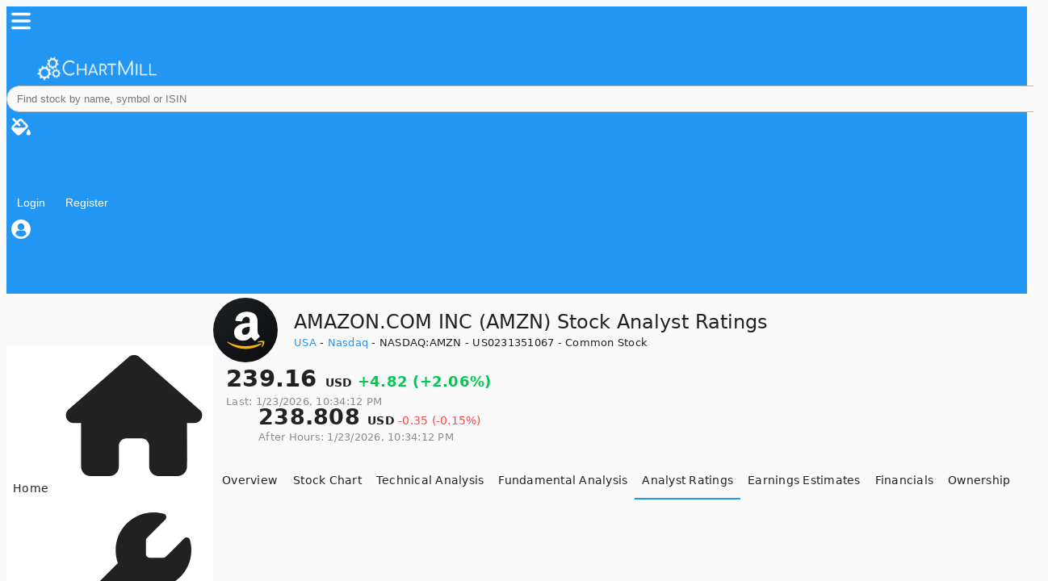

--- FILE ---
content_type: text/html;charset=UTF-8
request_url: https://www.chartmill.com/stock/quote/AMZN/analyst-ratings
body_size: 52259
content:
<!DOCTYPE html><html lang="en" data-beasties-container><head>
  <meta charset="utf-8">
  <base href="/">

  <link rel="preconnect" href="https://www.googletagmanager.com">
  <link rel="preconnect" href="https://accounts.google.com">
  <link rel="preconnect" href="https://static2.finnhub.io">
  
  <meta name="viewport" content="width=device-width, initial-scale=1">
  <link rel="apple-touch-icon" sizes="180x180" href="assets/icons/apple-touch-icon.png">
  <link rel="icon" type="image/png" sizes="32x32" href="assets/icons/favicon-32x32.png">
  <link rel="icon" type="image/png" sizes="16x16" href="assets/icons/favicon-16x16.png">
  <link rel="mask-icon" href="assets/icons/safari-pinned-tab.svg" color="#0f70b7">
  <meta name="apple-mobile-web-app-title" content="ChartMill">
  <meta name="application-name" content="ChartMill">
  <meta name="msapplication-TileColor" content="#ffc40d">
  <meta name="theme-color" content="#2196f3">
  <link rel="manifest" href="manifest.webmanifest">

<style>@layer properties;@layer theme,base,components,utilities;@layer theme{:root{--font-sans: ui-sans-serif, system-ui, sans-serif, "Apple Color Emoji", "Segoe UI Emoji", "Segoe UI Symbol", "Noto Color Emoji";--font-mono: ui-monospace, SFMono-Regular, Menlo, Monaco, Consolas, "Liberation Mono", "Courier New", monospace;--color-gray-100: oklch(96.7% .003 264.542);--color-gray-200: oklch(92.8% .006 264.531);--color-gray-300: oklch(87.2% .01 258.338);--color-gray-600: oklch(44.6% .03 256.802);--color-gray-800: oklch(27.8% .033 256.848);--spacing: .25rem;--container-2xl: 42rem;--container-3xl: 48rem;--text-xs: .75rem;--text-xs--line-height: calc(1 / .75);--text-sm: .875rem;--text-sm--line-height: calc(1.25 / .875);--font-weight-medium: 500;--font-weight-semibold: 600;--font-weight-bold: 700;--leading-tight: 1.25;--leading-snug: 1.375;--leading-relaxed: 1.625;--radius-md: .375rem;--ease-out: cubic-bezier(0, 0, .2, 1);--default-transition-duration: .15s;--default-transition-timing-function: cubic-bezier(.4, 0, .2, 1);--default-font-family: var(--font-sans);--default-mono-font-family: var(--font-mono)}}@layer base{*,:after,:before{box-sizing:border-box;margin:0;padding:0;border:0 solid}html{line-height:1.5;-webkit-text-size-adjust:100%;tab-size:4;font-family:var(--default-font-family, ui-sans-serif, system-ui, sans-serif, "Apple Color Emoji", "Segoe UI Emoji", "Segoe UI Symbol", "Noto Color Emoji");font-feature-settings:var(--default-font-feature-settings, normal);font-variation-settings:var(--default-font-variation-settings, normal);-webkit-tap-highlight-color:transparent}hr{height:0;color:inherit;border-top-width:1px}h1,h2,h3,h4{font-size:inherit;font-weight:inherit}a{color:inherit;-webkit-text-decoration:inherit;text-decoration:inherit}strong{font-weight:bolder}table{text-indent:0;border-color:inherit;border-collapse:collapse}ul{list-style:none}img,svg{display:block;vertical-align:middle}img{max-width:100%;height:auto}button,input{font:inherit;font-feature-settings:inherit;font-variation-settings:inherit;letter-spacing:inherit;color:inherit;border-radius:0;background-color:transparent;opacity:1}button,input:where([type=button],[type=reset],[type=submit]){appearance:button}[hidden]:where(:not([hidden=until-found])){display:none!important}}@layer utilities{.fixed{position:fixed}.relative{position:relative}.top-0{top:calc(var(--spacing) * 0)}.left-0{left:calc(var(--spacing) * 0)}.mt-4{margin-top:calc(var(--spacing) * 4)}.flex{display:flex}.grid{display:grid}.hidden{display:none}.inline{display:inline}.h-4{height:calc(var(--spacing) * 4)}.h-5{height:calc(var(--spacing) * 5)}.h-6{height:calc(var(--spacing) * 6)}.h-16{height:calc(var(--spacing) * 16)}.w-4{width:calc(var(--spacing) * 4)}.w-5{width:calc(var(--spacing) * 5)}.w-6{width:calc(var(--spacing) * 6)}.w-full{width:100%}.max-w-2xl{max-width:var(--container-2xl)}.min-w-0{min-width:calc(var(--spacing) * 0)}.flex-1{flex:1}.shrink-0{flex-shrink:0}.cursor-pointer{cursor:pointer}.grid-cols-1{grid-template-columns:repeat(1,minmax(0,1fr))}.grid-cols-\[2rem_1fr\]{grid-template-columns:2rem 1fr}.flex-col{flex-direction:column}.flex-row{flex-direction:row}.flex-wrap{flex-wrap:wrap}.items-center{align-items:center}.justify-between{justify-content:space-between}.justify-center{justify-content:center}.gap-3{gap:calc(var(--spacing) * 3)}.overflow-y-auto{overflow-y:auto}.fill-current{fill:currentcolor}.px-3{padding-inline:calc(var(--spacing) * 3)}.py-4{padding-block:calc(var(--spacing) * 4)}.pt-1{padding-top:calc(var(--spacing) * 1)}.pb-2{padding-bottom:calc(var(--spacing) * 2)}.text-center{text-align:center}.text-sm{font-size:var(--text-sm);line-height:var(--tw-leading, var(--text-sm--line-height))}.text-xs{font-size:var(--text-xs);line-height:var(--tw-leading, var(--text-xs--line-height))}.leading-relaxed{--tw-leading: var(--leading-relaxed);line-height:var(--leading-relaxed)}.font-semibold{--tw-font-weight: var(--font-weight-semibold);font-weight:var(--font-weight-semibold)}.opacity-70{opacity:70%}.shadow-sm{--tw-shadow: 0 1px 3px 0 var(--tw-shadow-color, rgb(0 0 0 / .1)), 0 1px 2px -1px var(--tw-shadow-color, rgb(0 0 0 / .1));box-shadow:var(--tw-inset-shadow),var(--tw-inset-ring-shadow),var(--tw-ring-offset-shadow),var(--tw-ring-shadow),var(--tw-shadow)}.transition-transform{transition-property:transform,translate,scale,rotate;transition-timing-function:var(--tw-ease, var(--default-transition-timing-function));transition-duration:var(--tw-duration, var(--default-transition-duration))}.duration-200{--tw-duration: .2s;transition-duration:.2s}@media (hover: hover){.hover\:opacity-100:hover{opacity:100%}}@media (width >= 40rem){.sm\:block{display:block}}@media (width >= 40rem){.sm\:hidden{display:none}}@media (width >= 40rem){.sm\:inline{display:inline}}@media (width >= 40rem){.sm\:p-0{padding:calc(var(--spacing) * 0)}}@media (width >= 48rem){.md\:col-span-2{grid-column:span 2 / span 2}}@media (width >= 48rem){.md\:grid-cols-2{grid-template-columns:repeat(2,minmax(0,1fr))}}@media (width >= 48rem){.md\:grid-cols-3{grid-template-columns:repeat(3,minmax(0,1fr))}}@media (width >= 48rem){.md\:p-4{padding:calc(var(--spacing) * 4)}}@media (width >= 64rem){.lg\:gap-6{gap:calc(var(--spacing) * 6)}}@media (width >= 80rem){.xl\:max-w-3xl{max-width:var(--container-3xl)}}@media (width >= 80rem){.xl\:p-5{padding:calc(var(--spacing) * 5)}}}@layer base{ul{all:revert}}.cm-btn{display:inline-flex;align-items:center;justify-content:center;gap:.4rem;padding:.4rem .8rem;font-size:.9rem;border-radius:.5rem;border:none;background:transparent;color:inherit;cursor:pointer;transition:background .15s ease,border-color .15s ease,color .15s ease}.cm-btn-icon{display:inline-flex;align-items:center;justify-content:center;width:36px;height:36px;border-radius:999px;border:none;background:transparent;color:inherit;cursor:pointer;transition:background .15s ease}.cm-ghost{background:transparent}.cm-ghost:hover{background:var(--cm-hover)}.page{margin-inline:auto;padding-inline:1rem;padding-block:1rem;min-height:calc(100vh - 64px)}@media (min-width: 640px){.page{padding-inline:1.5rem}}@media (min-width: 1024px){.page{padding-inline:2rem}}.text-success{color:#00c851!important}.text-danger{color:#f44!important}.text-primary{color:#4099ff!important}.text-center{text-align:center!important}.bg-danger-light{background-color:#ffaaaa7a!important}.bg-warning-light{background-color:#ffdd997d!important}.custom-tab-link{color:var(--cm-on-surface)}a{color:var(--cm-primary);text-decoration:none;background-color:transparent}img{height:auto;max-width:100%}table{border-collapse:collapse}th{text-align:inherit;text-align:-webkit-match-parent}th.mat-mdc-header-cell,td.mat-mdc-cell{padding:.3rem!important}@media only screen and (max-width: 1279px){.table-responsive{display:block;width:100%;overflow-x:auto;-webkit-overflow-scrolling:touch}}.text-muted{color:#8c8c8c!important}*:active,* :focus{outline:none!important}.mdc-tab{padding-right:9px!important;padding-left:9px!important}@property --tw-rotate-x{syntax: "*"; inherits: false;}@property --tw-rotate-y{syntax: "*"; inherits: false;}@property --tw-rotate-z{syntax: "*"; inherits: false;}@property --tw-skew-x{syntax: "*"; inherits: false;}@property --tw-skew-y{syntax: "*"; inherits: false;}@property --tw-space-y-reverse{syntax: "*"; inherits: false; initial-value: 0;}@property --tw-border-style{syntax: "*"; inherits: false; initial-value: solid;}@property --tw-leading{syntax: "*"; inherits: false;}@property --tw-font-weight{syntax: "*"; inherits: false;}@property --tw-shadow{syntax: "*"; inherits: false; initial-value: 0 0 #0000;}@property --tw-shadow-color{syntax: "*"; inherits: false;}@property --tw-shadow-alpha{syntax: "<percentage>"; inherits: false; initial-value: 100%;}@property --tw-inset-shadow{syntax: "*"; inherits: false; initial-value: 0 0 #0000;}@property --tw-inset-shadow-color{syntax: "*"; inherits: false;}@property --tw-inset-shadow-alpha{syntax: "<percentage>"; inherits: false; initial-value: 100%;}@property --tw-ring-color{syntax: "*"; inherits: false;}@property --tw-ring-shadow{syntax: "*"; inherits: false; initial-value: 0 0 #0000;}@property --tw-inset-ring-color{syntax: "*"; inherits: false;}@property --tw-inset-ring-shadow{syntax: "*"; inherits: false; initial-value: 0 0 #0000;}@property --tw-ring-inset{syntax: "*"; inherits: false;}@property --tw-ring-offset-width{syntax: "<length>"; inherits: false; initial-value: 0px;}@property --tw-ring-offset-color{syntax: "*"; inherits: false; initial-value: #fff;}@property --tw-ring-offset-shadow{syntax: "*"; inherits: false; initial-value: 0 0 #0000;}@property --tw-outline-style{syntax: "*"; inherits: false; initial-value: solid;}@property --tw-blur{syntax: "*"; inherits: false;}@property --tw-brightness{syntax: "*"; inherits: false;}@property --tw-contrast{syntax: "*"; inherits: false;}@property --tw-grayscale{syntax: "*"; inherits: false;}@property --tw-hue-rotate{syntax: "*"; inherits: false;}@property --tw-invert{syntax: "*"; inherits: false;}@property --tw-opacity{syntax: "*"; inherits: false;}@property --tw-saturate{syntax: "*"; inherits: false;}@property --tw-sepia{syntax: "*"; inherits: false;}@property --tw-drop-shadow{syntax: "*"; inherits: false;}@property --tw-drop-shadow-color{syntax: "*"; inherits: false;}@property --tw-drop-shadow-alpha{syntax: "<percentage>"; inherits: false; initial-value: 100%;}@property --tw-drop-shadow-size{syntax: "*"; inherits: false;}@property --tw-duration{syntax: "*"; inherits: false;}@property --tw-ease{syntax: "*"; inherits: false;}@layer properties{@supports ((-webkit-hyphens: none) and (not (margin-trim: inline))) or ((-moz-orient: inline) and (not (color:rgb(from red r g b)))){*,:before,:after{--tw-rotate-x: initial;--tw-rotate-y: initial;--tw-rotate-z: initial;--tw-skew-x: initial;--tw-skew-y: initial;--tw-space-y-reverse: 0;--tw-border-style: solid;--tw-leading: initial;--tw-font-weight: initial;--tw-shadow: 0 0 #0000;--tw-shadow-color: initial;--tw-shadow-alpha: 100%;--tw-inset-shadow: 0 0 #0000;--tw-inset-shadow-color: initial;--tw-inset-shadow-alpha: 100%;--tw-ring-color: initial;--tw-ring-shadow: 0 0 #0000;--tw-inset-ring-color: initial;--tw-inset-ring-shadow: 0 0 #0000;--tw-ring-inset: initial;--tw-ring-offset-width: 0px;--tw-ring-offset-color: #fff;--tw-ring-offset-shadow: 0 0 #0000;--tw-outline-style: solid;--tw-blur: initial;--tw-brightness: initial;--tw-contrast: initial;--tw-grayscale: initial;--tw-hue-rotate: initial;--tw-invert: initial;--tw-opacity: initial;--tw-saturate: initial;--tw-sepia: initial;--tw-drop-shadow: initial;--tw-drop-shadow-color: initial;--tw-drop-shadow-alpha: 100%;--tw-drop-shadow-size: initial;--tw-duration: initial;--tw-ease: initial}}}
</style><link rel="stylesheet" href="styles-SBRORAV6.css" media="print" onload="this.media='all'"><noscript><link rel="stylesheet" href="styles-SBRORAV6.css"></noscript><style>body{font-family:system-ui,-apple-system,BlinkMacSystemFont,Segoe UI,Roboto,Helvetica Neue,Arial,sans-serif}html{--mat-sys-on-surface: initial}.mat-app-background{background-color:var(--mat-app-background-color, var(--mat-sys-background, transparent));color:var(--mat-app-text-color, var(--mat-sys-on-background, inherit))}.mat-typography h1{font:400 24px/32px system-ui,-apple-system,BlinkMacSystemFont,Segoe UI,Roboto,Helvetica Neue,Arial,sans-serif;letter-spacing:normal;margin:0 0 16px}.mat-h2,.mat-typography .mat-h2,.mat-typography h2{font:500 20px/32px system-ui,-apple-system,BlinkMacSystemFont,Segoe UI,Roboto,Helvetica Neue,Arial,sans-serif;letter-spacing:.0125em;margin:0 0 16px}.mat-typography h3{font:400 16px/28px system-ui,-apple-system,BlinkMacSystemFont,Segoe UI,Roboto,Helvetica Neue,Arial,sans-serif;letter-spacing:.009375em;margin:0 0 16px}.mat-typography h4{font:400 16px/24px system-ui,-apple-system,BlinkMacSystemFont,Segoe UI,Roboto,Helvetica Neue,Arial,sans-serif;letter-spacing:.03125em;margin:0 0 16px}.mat-typography{font:400 14px/20px system-ui,-apple-system,BlinkMacSystemFont,Segoe UI,Roboto,Helvetica Neue,Arial,sans-serif;letter-spacing:.0178571429em}.mat-typography p{margin:0 0 12px}html{--mat-app-background-color: #fafafa;--mat-app-text-color: rgba(0, 0, 0, .87);--mat-app-elevation-shadow-level-0: 0px 0px 0px 0px rgba(0, 0, 0, .2), 0px 0px 0px 0px rgba(0, 0, 0, .14), 0px 0px 0px 0px rgba(0, 0, 0, .12);--mat-app-elevation-shadow-level-1: 0px 2px 1px -1px rgba(0, 0, 0, .2), 0px 1px 1px 0px rgba(0, 0, 0, .14), 0px 1px 3px 0px rgba(0, 0, 0, .12);--mat-app-elevation-shadow-level-2: 0px 3px 1px -2px rgba(0, 0, 0, .2), 0px 2px 2px 0px rgba(0, 0, 0, .14), 0px 1px 5px 0px rgba(0, 0, 0, .12);--mat-app-elevation-shadow-level-3: 0px 3px 3px -2px rgba(0, 0, 0, .2), 0px 3px 4px 0px rgba(0, 0, 0, .14), 0px 1px 8px 0px rgba(0, 0, 0, .12);--mat-app-elevation-shadow-level-4: 0px 2px 4px -1px rgba(0, 0, 0, .2), 0px 4px 5px 0px rgba(0, 0, 0, .14), 0px 1px 10px 0px rgba(0, 0, 0, .12);--mat-app-elevation-shadow-level-5: 0px 3px 5px -1px rgba(0, 0, 0, .2), 0px 5px 8px 0px rgba(0, 0, 0, .14), 0px 1px 14px 0px rgba(0, 0, 0, .12);--mat-app-elevation-shadow-level-6: 0px 3px 5px -1px rgba(0, 0, 0, .2), 0px 6px 10px 0px rgba(0, 0, 0, .14), 0px 1px 18px 0px rgba(0, 0, 0, .12);--mat-app-elevation-shadow-level-7: 0px 4px 5px -2px rgba(0, 0, 0, .2), 0px 7px 10px 1px rgba(0, 0, 0, .14), 0px 2px 16px 1px rgba(0, 0, 0, .12);--mat-app-elevation-shadow-level-8: 0px 5px 5px -3px rgba(0, 0, 0, .2), 0px 8px 10px 1px rgba(0, 0, 0, .14), 0px 3px 14px 2px rgba(0, 0, 0, .12);--mat-app-elevation-shadow-level-9: 0px 5px 6px -3px rgba(0, 0, 0, .2), 0px 9px 12px 1px rgba(0, 0, 0, .14), 0px 3px 16px 2px rgba(0, 0, 0, .12);--mat-app-elevation-shadow-level-10: 0px 6px 6px -3px rgba(0, 0, 0, .2), 0px 10px 14px 1px rgba(0, 0, 0, .14), 0px 4px 18px 3px rgba(0, 0, 0, .12);--mat-app-elevation-shadow-level-11: 0px 6px 7px -4px rgba(0, 0, 0, .2), 0px 11px 15px 1px rgba(0, 0, 0, .14), 0px 4px 20px 3px rgba(0, 0, 0, .12);--mat-app-elevation-shadow-level-12: 0px 7px 8px -4px rgba(0, 0, 0, .2), 0px 12px 17px 2px rgba(0, 0, 0, .14), 0px 5px 22px 4px rgba(0, 0, 0, .12);--mat-app-elevation-shadow-level-13: 0px 7px 8px -4px rgba(0, 0, 0, .2), 0px 13px 19px 2px rgba(0, 0, 0, .14), 0px 5px 24px 4px rgba(0, 0, 0, .12);--mat-app-elevation-shadow-level-14: 0px 7px 9px -4px rgba(0, 0, 0, .2), 0px 14px 21px 2px rgba(0, 0, 0, .14), 0px 5px 26px 4px rgba(0, 0, 0, .12);--mat-app-elevation-shadow-level-15: 0px 8px 9px -5px rgba(0, 0, 0, .2), 0px 15px 22px 2px rgba(0, 0, 0, .14), 0px 6px 28px 5px rgba(0, 0, 0, .12);--mat-app-elevation-shadow-level-16: 0px 8px 10px -5px rgba(0, 0, 0, .2), 0px 16px 24px 2px rgba(0, 0, 0, .14), 0px 6px 30px 5px rgba(0, 0, 0, .12);--mat-app-elevation-shadow-level-17: 0px 8px 11px -5px rgba(0, 0, 0, .2), 0px 17px 26px 2px rgba(0, 0, 0, .14), 0px 6px 32px 5px rgba(0, 0, 0, .12);--mat-app-elevation-shadow-level-18: 0px 9px 11px -5px rgba(0, 0, 0, .2), 0px 18px 28px 2px rgba(0, 0, 0, .14), 0px 7px 34px 6px rgba(0, 0, 0, .12);--mat-app-elevation-shadow-level-19: 0px 9px 12px -6px rgba(0, 0, 0, .2), 0px 19px 29px 2px rgba(0, 0, 0, .14), 0px 7px 36px 6px rgba(0, 0, 0, .12);--mat-app-elevation-shadow-level-20: 0px 10px 13px -6px rgba(0, 0, 0, .2), 0px 20px 31px 3px rgba(0, 0, 0, .14), 0px 8px 38px 7px rgba(0, 0, 0, .12);--mat-app-elevation-shadow-level-21: 0px 10px 13px -6px rgba(0, 0, 0, .2), 0px 21px 33px 3px rgba(0, 0, 0, .14), 0px 8px 40px 7px rgba(0, 0, 0, .12);--mat-app-elevation-shadow-level-22: 0px 10px 14px -6px rgba(0, 0, 0, .2), 0px 22px 35px 3px rgba(0, 0, 0, .14), 0px 8px 42px 7px rgba(0, 0, 0, .12);--mat-app-elevation-shadow-level-23: 0px 11px 14px -7px rgba(0, 0, 0, .2), 0px 23px 36px 3px rgba(0, 0, 0, .14), 0px 9px 44px 8px rgba(0, 0, 0, .12);--mat-app-elevation-shadow-level-24: 0px 11px 15px -7px rgba(0, 0, 0, .2), 0px 24px 38px 3px rgba(0, 0, 0, .14), 0px 9px 46px 8px rgba(0, 0, 0, .12)}html{--mat-ripple-color: color-mix(in srgb, rgba(0, 0, 0, .87) 12%, transparent)}html{--mat-option-selected-state-label-text-color: #2196f3;--mat-option-label-text-color: rgba(0, 0, 0, .87);--mat-option-hover-state-layer-color: color-mix(in srgb, rgba(0, 0, 0, .87) 4%, transparent);--mat-option-focus-state-layer-color: color-mix(in srgb, rgba(0, 0, 0, .87) 12%, transparent);--mat-option-selected-state-layer-color: color-mix(in srgb, rgba(0, 0, 0, .87) 12%, transparent)}.mat-accent{--mat-option-selected-state-label-text-color: #ffab40;--mat-option-label-text-color: rgba(0, 0, 0, .87);--mat-option-hover-state-layer-color: color-mix(in srgb, rgba(0, 0, 0, .87) 4%, transparent);--mat-option-focus-state-layer-color: color-mix(in srgb, rgba(0, 0, 0, .87) 12%, transparent);--mat-option-selected-state-layer-color: color-mix(in srgb, rgba(0, 0, 0, .87) 12%, transparent)}html{--mat-optgroup-label-text-color: rgba(0, 0, 0, .87)}html{--mat-pseudo-checkbox-full-selected-icon-color: #ffab40;--mat-pseudo-checkbox-full-selected-checkmark-color: #fafafa;--mat-pseudo-checkbox-full-unselected-icon-color: rgba(0, 0, 0, .54);--mat-pseudo-checkbox-full-disabled-selected-checkmark-color: #fafafa;--mat-pseudo-checkbox-full-disabled-unselected-icon-color: color-mix(in srgb, rgba(0, 0, 0, .87) 38%, transparent);--mat-pseudo-checkbox-full-disabled-selected-icon-color: color-mix(in srgb, rgba(0, 0, 0, .87) 38%, transparent);--mat-pseudo-checkbox-minimal-selected-checkmark-color: #ffab40;--mat-pseudo-checkbox-minimal-disabled-selected-checkmark-color: color-mix(in srgb, rgba(0, 0, 0, .87) 38%, transparent)}.mat-primary{--mat-pseudo-checkbox-full-selected-icon-color: #2196f3;--mat-pseudo-checkbox-full-selected-checkmark-color: #fafafa;--mat-pseudo-checkbox-full-unselected-icon-color: rgba(0, 0, 0, .54);--mat-pseudo-checkbox-full-disabled-selected-checkmark-color: #fafafa;--mat-pseudo-checkbox-full-disabled-unselected-icon-color: color-mix(in srgb, rgba(0, 0, 0, .87) 38%, transparent);--mat-pseudo-checkbox-full-disabled-selected-icon-color: color-mix(in srgb, rgba(0, 0, 0, .87) 38%, transparent);--mat-pseudo-checkbox-minimal-selected-checkmark-color: #2196f3;--mat-pseudo-checkbox-minimal-disabled-selected-checkmark-color: color-mix(in srgb, rgba(0, 0, 0, .87) 38%, transparent)}.mat-accent{--mat-pseudo-checkbox-full-selected-icon-color: #ffab40;--mat-pseudo-checkbox-full-selected-checkmark-color: #fafafa;--mat-pseudo-checkbox-full-unselected-icon-color: rgba(0, 0, 0, .54);--mat-pseudo-checkbox-full-disabled-selected-checkmark-color: #fafafa;--mat-pseudo-checkbox-full-disabled-unselected-icon-color: color-mix(in srgb, rgba(0, 0, 0, .87) 38%, transparent);--mat-pseudo-checkbox-full-disabled-selected-icon-color: color-mix(in srgb, rgba(0, 0, 0, .87) 38%, transparent);--mat-pseudo-checkbox-minimal-selected-checkmark-color: #ffab40;--mat-pseudo-checkbox-minimal-disabled-selected-checkmark-color: color-mix(in srgb, rgba(0, 0, 0, .87) 38%, transparent)}html{--mat-table-row-item-outline-width: 1px}html{--mat-table-background-color: white;--mat-table-header-headline-color: rgba(0, 0, 0, .87);--mat-table-row-item-label-text-color: rgba(0, 0, 0, .87);--mat-table-row-item-outline-color: rgba(0, 0, 0, .12)}html{--mat-table-header-container-height: 56px;--mat-table-footer-container-height: 52px;--mat-table-row-item-container-height: 52px}html{--mat-datepicker-calendar-container-shape: 4px;--mat-datepicker-calendar-container-touch-shape: 4px;--mat-datepicker-calendar-container-elevation-shadow: 0px 2px 4px -1px rgba(0, 0, 0, .2), 0px 4px 5px 0px rgba(0, 0, 0, .14), 0px 1px 10px 0px rgba(0, 0, 0, .12);--mat-datepicker-calendar-container-touch-elevation-shadow: 0px 11px 15px -7px rgba(0, 0, 0, .2), 0px 24px 38px 3px rgba(0, 0, 0, .14), 0px 9px 46px 8px rgba(0, 0, 0, .12)}html{--mat-datepicker-calendar-date-in-range-state-background-color: color-mix(in srgb, #2196f3 20%, transparent);--mat-datepicker-calendar-date-in-comparison-range-state-background-color: color-mix(in srgb, #ffab40 20%, transparent);--mat-datepicker-calendar-date-in-overlap-range-state-background-color: #a8dab5;--mat-datepicker-calendar-date-in-overlap-range-selected-state-background-color: rgb(69.5241935484, 163.4758064516, 93.9516129032);--mat-datepicker-calendar-date-selected-state-text-color: white;--mat-datepicker-calendar-date-selected-state-background-color: #2196f3;--mat-datepicker-calendar-date-selected-disabled-state-background-color: color-mix(in srgb, #2196f3 38%, transparent);--mat-datepicker-calendar-date-today-selected-state-outline-color: white;--mat-datepicker-calendar-date-focus-state-background-color: color-mix(in srgb, #2196f3 12%, transparent);--mat-datepicker-calendar-date-hover-state-background-color: color-mix(in srgb, #2196f3 4%, transparent);--mat-datepicker-toggle-active-state-icon-color: #2196f3;--mat-datepicker-toggle-icon-color: rgba(0, 0, 0, .54);--mat-datepicker-calendar-body-label-text-color: rgba(0, 0, 0, .54);--mat-datepicker-calendar-period-button-text-color: rgba(0, 0, 0, .87);--mat-datepicker-calendar-period-button-icon-color: rgba(0, 0, 0, .54);--mat-datepicker-calendar-navigation-button-icon-color: rgba(0, 0, 0, .54);--mat-datepicker-calendar-header-divider-color: rgba(0, 0, 0, .12);--mat-datepicker-calendar-header-text-color: rgba(0, 0, 0, .54);--mat-datepicker-calendar-date-today-outline-color: rgba(0, 0, 0, .54);--mat-datepicker-calendar-date-today-disabled-state-outline-color: color-mix(in srgb, rgba(0, 0, 0, .87) 38%, transparent);--mat-datepicker-calendar-date-text-color: rgba(0, 0, 0, .87);--mat-datepicker-calendar-date-outline-color: transparent;--mat-datepicker-calendar-date-disabled-state-text-color: color-mix(in srgb, rgba(0, 0, 0, .87) 38%, transparent);--mat-datepicker-calendar-date-preview-state-outline-color: rgba(0, 0, 0, .54);--mat-datepicker-range-input-separator-color: rgba(0, 0, 0, .87);--mat-datepicker-range-input-disabled-state-separator-color: color-mix(in srgb, rgba(0, 0, 0, .87) 38%, transparent);--mat-datepicker-range-input-disabled-state-text-color: color-mix(in srgb, rgba(0, 0, 0, .87) 38%, transparent);--mat-datepicker-calendar-container-background-color: white;--mat-datepicker-calendar-container-text-color: rgba(0, 0, 0, .87)}html{--mat-dialog-container-shape: 4px;--mat-dialog-container-elevation-shadow: 0px 11px 15px -7px rgba(0, 0, 0, .2), 0px 24px 38px 3px rgba(0, 0, 0, .14), 0px 9px 46px 8px rgba(0, 0, 0, .12);--mat-dialog-container-max-width: 80vw;--mat-dialog-container-small-max-width: 80vw;--mat-dialog-container-min-width: 0;--mat-dialog-actions-alignment: start;--mat-dialog-actions-padding: 8px;--mat-dialog-content-padding: 20px 24px;--mat-dialog-with-actions-content-padding: 20px 24px;--mat-dialog-headline-padding: 0 24px 9px}html{--mat-dialog-container-color: white;--mat-dialog-subhead-color: rgba(0, 0, 0, .87);--mat-dialog-supporting-text-color: rgba(0, 0, 0, .54)}html{--mat-form-field-filled-active-indicator-height: 1px;--mat-form-field-filled-focus-active-indicator-height: 2px;--mat-form-field-filled-container-shape: 4px;--mat-form-field-outlined-outline-width: 1px;--mat-form-field-outlined-focus-outline-width: 2px;--mat-form-field-outlined-container-shape: 4px}html{--mat-form-field-focus-select-arrow-color: color-mix(in srgb, #2196f3 87%, transparent);--mat-form-field-filled-caret-color: #2196f3;--mat-form-field-filled-focus-active-indicator-color: #2196f3;--mat-form-field-filled-focus-label-text-color: color-mix(in srgb, #2196f3 87%, transparent);--mat-form-field-outlined-caret-color: #2196f3;--mat-form-field-outlined-focus-outline-color: #2196f3;--mat-form-field-outlined-focus-label-text-color: color-mix(in srgb, #2196f3 87%, transparent);--mat-form-field-disabled-input-text-placeholder-color: color-mix(in srgb, rgba(0, 0, 0, .87) 38%, transparent);--mat-form-field-state-layer-color: rgba(0, 0, 0, .87);--mat-form-field-error-text-color: #f44336;--mat-form-field-select-option-text-color: inherit;--mat-form-field-select-disabled-option-text-color: GrayText;--mat-form-field-leading-icon-color: unset;--mat-form-field-disabled-leading-icon-color: unset;--mat-form-field-trailing-icon-color: unset;--mat-form-field-disabled-trailing-icon-color: unset;--mat-form-field-error-focus-trailing-icon-color: unset;--mat-form-field-error-hover-trailing-icon-color: unset;--mat-form-field-error-trailing-icon-color: unset;--mat-form-field-enabled-select-arrow-color: rgba(0, 0, 0, .54);--mat-form-field-disabled-select-arrow-color: color-mix(in srgb, rgba(0, 0, 0, .87) 38%, transparent);--mat-form-field-hover-state-layer-opacity: .04;--mat-form-field-focus-state-layer-opacity: .12;--mat-form-field-filled-container-color: #f6f6f6;--mat-form-field-filled-disabled-container-color: color-mix(in srgb, rgba(0, 0, 0, .87) 4%, transparent);--mat-form-field-filled-label-text-color: rgba(0, 0, 0, .54);--mat-form-field-filled-hover-label-text-color: rgba(0, 0, 0, .54);--mat-form-field-filled-disabled-label-text-color: color-mix(in srgb, rgba(0, 0, 0, .87) 38%, transparent);--mat-form-field-filled-input-text-color: rgba(0, 0, 0, .87);--mat-form-field-filled-disabled-input-text-color: color-mix(in srgb, rgba(0, 0, 0, .87) 38%, transparent);--mat-form-field-filled-input-text-placeholder-color: rgba(0, 0, 0, .54);--mat-form-field-filled-error-hover-label-text-color: #f44336;--mat-form-field-filled-error-focus-label-text-color: #f44336;--mat-form-field-filled-error-label-text-color: #f44336;--mat-form-field-filled-error-caret-color: #f44336;--mat-form-field-filled-active-indicator-color: rgba(0, 0, 0, .54);--mat-form-field-filled-disabled-active-indicator-color: color-mix(in srgb, rgba(0, 0, 0, .87) 12%, transparent);--mat-form-field-filled-hover-active-indicator-color: rgba(0, 0, 0, .87);--mat-form-field-filled-error-active-indicator-color: #f44336;--mat-form-field-filled-error-focus-active-indicator-color: #f44336;--mat-form-field-filled-error-hover-active-indicator-color: #f44336;--mat-form-field-outlined-label-text-color: rgba(0, 0, 0, .54);--mat-form-field-outlined-hover-label-text-color: rgba(0, 0, 0, .87);--mat-form-field-outlined-disabled-label-text-color: color-mix(in srgb, rgba(0, 0, 0, .87) 38%, transparent);--mat-form-field-outlined-input-text-color: rgba(0, 0, 0, .87);--mat-form-field-outlined-disabled-input-text-color: color-mix(in srgb, rgba(0, 0, 0, .87) 38%, transparent);--mat-form-field-outlined-input-text-placeholder-color: rgba(0, 0, 0, .54);--mat-form-field-outlined-error-caret-color: #f44336;--mat-form-field-outlined-error-focus-label-text-color: #f44336;--mat-form-field-outlined-error-label-text-color: #f44336;--mat-form-field-outlined-error-hover-label-text-color: #f44336;--mat-form-field-outlined-outline-color: rgba(0, 0, 0, .38);--mat-form-field-outlined-disabled-outline-color: color-mix(in srgb, rgba(0, 0, 0, .87) 12%, transparent);--mat-form-field-outlined-hover-outline-color: rgba(0, 0, 0, .87);--mat-form-field-outlined-error-focus-outline-color: #f44336;--mat-form-field-outlined-error-hover-outline-color: #f44336;--mat-form-field-outlined-error-outline-color: #f44336}html{--mat-form-field-container-height: 56px;--mat-form-field-filled-label-display: block;--mat-form-field-container-vertical-padding: 16px;--mat-form-field-filled-with-label-container-padding-top: 24px;--mat-form-field-filled-with-label-container-padding-bottom: 8px}html{--mat-menu-container-shape: 4px;--mat-menu-divider-bottom-spacing: 0;--mat-menu-divider-top-spacing: 0;--mat-menu-item-spacing: 16px;--mat-menu-item-icon-size: 24px;--mat-menu-item-leading-spacing: 16px;--mat-menu-item-trailing-spacing: 16px;--mat-menu-item-with-icon-leading-spacing: 16px;--mat-menu-item-with-icon-trailing-spacing: 16px;--mat-menu-container-elevation-shadow: 0px 5px 5px -3px rgba(0, 0, 0, .2), 0px 8px 10px 1px rgba(0, 0, 0, .14), 0px 3px 14px 2px rgba(0, 0, 0, .12)}html{--mat-menu-item-label-text-color: rgba(0, 0, 0, .87);--mat-menu-item-icon-color: rgba(0, 0, 0, .87);--mat-menu-item-hover-state-layer-color: color-mix(in srgb, rgba(0, 0, 0, .87) 4%, transparent);--mat-menu-item-focus-state-layer-color: color-mix(in srgb, rgba(0, 0, 0, .87) 12%, transparent);--mat-menu-container-color: white;--mat-menu-divider-color: rgba(0, 0, 0, .12)}html{--mat-progress-spinner-active-indicator-width: 4px;--mat-progress-spinner-size: 48px}html{--mat-progress-spinner-active-indicator-color: #2196f3}.mat-accent{--mat-progress-spinner-active-indicator-color: #ffab40}html{--mat-select-container-elevation-shadow: 0px 5px 5px -3px rgba(0, 0, 0, .2), 0px 8px 10px 1px rgba(0, 0, 0, .14), 0px 3px 14px 2px rgba(0, 0, 0, .12)}html{--mat-select-panel-background-color: white;--mat-select-enabled-trigger-text-color: rgba(0, 0, 0, .87);--mat-select-disabled-trigger-text-color: color-mix(in srgb, rgba(0, 0, 0, .87) 38%, transparent);--mat-select-placeholder-text-color: rgba(0, 0, 0, .54);--mat-select-enabled-arrow-color: rgba(0, 0, 0, .54);--mat-select-disabled-arrow-color: color-mix(in srgb, rgba(0, 0, 0, .87) 38%, transparent);--mat-select-focused-arrow-color: #2196f3;--mat-select-invalid-arrow-color: #f44336}html{--mat-select-arrow-transform: translateY(-8px)}html{--mat-sort-arrow-color: rgba(0, 0, 0, .87)}html{--mat-tooltip-container-shape: 4px;--mat-tooltip-supporting-text-line-height: 16px}html{--mat-tooltip-container-color: #424242;--mat-tooltip-supporting-text-color: white}html{--mat-slider-active-track-height: 6px;--mat-slider-active-track-shape: 9999px;--mat-slider-handle-elevation: 0px 2px 1px -1px rgba(0, 0, 0, .2), 0px 1px 1px 0px rgba(0, 0, 0, .14), 0px 1px 3px 0px rgba(0, 0, 0, .12);--mat-slider-handle-height: 20px;--mat-slider-handle-shape: 50%;--mat-slider-handle-width: 20px;--mat-slider-inactive-track-height: 4px;--mat-slider-inactive-track-shape: 9999px;--mat-slider-value-indicator-border-radius: 4px;--mat-slider-value-indicator-caret-display: block;--mat-slider-value-indicator-container-transform: translateX(-50%);--mat-slider-value-indicator-height: 32px;--mat-slider-value-indicator-padding: 0 12px;--mat-slider-value-indicator-text-transform: none;--mat-slider-value-indicator-width: auto;--mat-slider-with-overlap-handle-outline-width: 1px;--mat-slider-with-tick-marks-active-container-opacity: .6;--mat-slider-with-tick-marks-container-shape: 50%;--mat-slider-with-tick-marks-container-size: 2px;--mat-slider-with-tick-marks-inactive-container-opacity: .6;--mat-slider-value-indicator-transform-origin: bottom}html{--mat-slider-active-track-color: #2196f3;--mat-slider-focus-handle-color: #2196f3;--mat-slider-handle-color: #2196f3;--mat-slider-hover-handle-color: #2196f3;--mat-slider-focus-state-layer-color: color-mix(in srgb, #2196f3 12%, transparent);--mat-slider-hover-state-layer-color: color-mix(in srgb, #2196f3 4%, transparent);--mat-slider-inactive-track-color: #2196f3;--mat-slider-ripple-color: #2196f3;--mat-slider-with-tick-marks-active-container-color: white;--mat-slider-with-tick-marks-inactive-container-color: #2196f3;--mat-slider-disabled-active-track-color: rgba(0, 0, 0, .87);--mat-slider-disabled-handle-color: rgba(0, 0, 0, .87);--mat-slider-disabled-inactive-track-color: rgba(0, 0, 0, .87);--mat-slider-label-container-color: #424242;--mat-slider-label-label-text-color: white;--mat-slider-value-indicator-opacity: 1;--mat-slider-with-overlap-handle-outline-color: rgba(0, 0, 0, .87);--mat-slider-with-tick-marks-disabled-container-color: rgba(0, 0, 0, .87)}.mat-accent{--mat-slider-active-track-color: #ffab40;--mat-slider-focus-handle-color: #ffab40;--mat-slider-handle-color: #ffab40;--mat-slider-hover-handle-color: #ffab40;--mat-slider-focus-state-layer-color: color-mix(in srgb, #ffab40 12%, transparent);--mat-slider-hover-state-layer-color: color-mix(in srgb, #ffab40 4%, transparent);--mat-slider-inactive-track-color: #ffab40;--mat-slider-ripple-color: #ffab40;--mat-slider-with-tick-marks-active-container-color: rgba(0, 0, 0, .87);--mat-slider-with-tick-marks-inactive-container-color: #ffab40}.mat-mdc-standard-chip{--mat-chip-container-shape-radius: 16px;--mat-chip-disabled-container-opacity: .4;--mat-chip-disabled-outline-color: transparent;--mat-chip-flat-selected-outline-width: 0;--mat-chip-focus-outline-color: transparent;--mat-chip-hover-state-layer-opacity: .04;--mat-chip-outline-color: transparent;--mat-chip-outline-width: 0;--mat-chip-selected-hover-state-layer-opacity: .04;--mat-chip-selected-trailing-action-state-layer-color: transparent;--mat-chip-trailing-action-focus-opacity: 1;--mat-chip-trailing-action-focus-state-layer-opacity: 0;--mat-chip-trailing-action-hover-state-layer-opacity: 0;--mat-chip-trailing-action-opacity: .54;--mat-chip-trailing-action-state-layer-color: transparent;--mat-chip-with-avatar-avatar-shape-radius: 14px;--mat-chip-with-avatar-avatar-size: 28px;--mat-chip-with-avatar-disabled-avatar-opacity: 1;--mat-chip-with-icon-disabled-icon-opacity: 1;--mat-chip-with-icon-icon-size: 18px;--mat-chip-with-trailing-icon-disabled-trailing-icon-opacity: 1}.mat-mdc-standard-chip{--mat-chip-disabled-label-text-color: rgba(0, 0, 0, .87);--mat-chip-elevated-container-color: color-mix(in srgb, rgba(0, 0, 0, .87) 12%, transparent);--mat-chip-elevated-disabled-container-color: color-mix(in srgb, rgba(0, 0, 0, .87) 12%, transparent);--mat-chip-elevated-selected-container-color: color-mix(in srgb, rgba(0, 0, 0, .87) 12%, transparent);--mat-chip-flat-disabled-selected-container-color: color-mix(in srgb, rgba(0, 0, 0, .87) 12%, transparent);--mat-chip-focus-state-layer-color: rgba(0, 0, 0, .87);--mat-chip-focus-state-layer-opacity: .12;--mat-chip-hover-state-layer-color: rgba(0, 0, 0, .87);--mat-chip-label-text-color: rgba(0, 0, 0, .87);--mat-chip-selected-disabled-trailing-icon-color: rgba(0, 0, 0, .87);--mat-chip-selected-focus-state-layer-color: .12;--mat-chip-selected-focus-state-layer-opacity: .12;--mat-chip-selected-hover-state-layer-color: .04;--mat-chip-selected-label-text-color: rgba(0, 0, 0, .87);--mat-chip-selected-trailing-icon-color: rgba(0, 0, 0, .87);--mat-chip-with-icon-disabled-icon-color: rgba(0, 0, 0, .87);--mat-chip-with-icon-icon-color: rgba(0, 0, 0, .87);--mat-chip-with-icon-selected-icon-color: rgba(0, 0, 0, .87);--mat-chip-with-trailing-icon-disabled-trailing-icon-color: rgba(0, 0, 0, .87);--mat-chip-with-trailing-icon-trailing-icon-color: rgba(0, 0, 0, .87)}.mat-mdc-standard-chip.mat-mdc-chip-highlighted.mat-accent{--mat-chip-disabled-label-text-color: rgba(0, 0, 0, .87);--mat-chip-elevated-container-color: #ffab40;--mat-chip-elevated-disabled-container-color: #ffab40;--mat-chip-elevated-selected-container-color: #ffab40;--mat-chip-flat-disabled-selected-container-color: #ffab40;--mat-chip-focus-state-layer-color: rgba(0, 0, 0, .87);--mat-chip-focus-state-layer-opacity: .12;--mat-chip-hover-state-layer-color: rgba(0, 0, 0, .87);--mat-chip-label-text-color: rgba(0, 0, 0, .87);--mat-chip-selected-disabled-trailing-icon-color: rgba(0, 0, 0, .87);--mat-chip-selected-focus-state-layer-color: .12;--mat-chip-selected-focus-state-layer-opacity: .12;--mat-chip-selected-hover-state-layer-color: .04;--mat-chip-selected-label-text-color: rgba(0, 0, 0, .87);--mat-chip-selected-trailing-icon-color: rgba(0, 0, 0, .87);--mat-chip-with-icon-disabled-icon-color: rgba(0, 0, 0, .87);--mat-chip-with-icon-icon-color: rgba(0, 0, 0, .87);--mat-chip-with-icon-selected-icon-color: rgba(0, 0, 0, .87);--mat-chip-with-trailing-icon-disabled-trailing-icon-color: rgba(0, 0, 0, .87);--mat-chip-with-trailing-icon-trailing-icon-color: rgba(0, 0, 0, .87)}.mat-mdc-chip.mat-mdc-standard-chip{--mat-chip-container-height: 32px}html{--mat-card-elevated-container-shape: 4px;--mat-card-outlined-container-shape: 4px;--mat-card-filled-container-shape: 4px;--mat-card-outlined-outline-width: 1px}html{--mat-card-elevated-container-color: white;--mat-card-elevated-container-elevation: 0px 2px 1px -1px rgba(0, 0, 0, .2), 0px 1px 1px 0px rgba(0, 0, 0, .14), 0px 1px 3px 0px rgba(0, 0, 0, .12);--mat-card-outlined-container-color: white;--mat-card-outlined-container-elevation: 0px 0px 0px 0px rgba(0, 0, 0, .2), 0px 0px 0px 0px rgba(0, 0, 0, .14), 0px 0px 0px 0px rgba(0, 0, 0, .12);--mat-card-outlined-outline-color: rgba(0, 0, 0, .12);--mat-card-subtitle-text-color: rgba(0, 0, 0, .54);--mat-card-filled-container-color: white;--mat-card-filled-container-elevation: 0px 0px 0px 0px rgba(0, 0, 0, .2), 0px 0px 0px 0px rgba(0, 0, 0, .14), 0px 0px 0px 0px rgba(0, 0, 0, .12)}html{--mat-tab-container-height: 48px;--mat-tab-divider-color: transparent;--mat-tab-divider-height: 0;--mat-tab-active-indicator-height: 2px;--mat-tab-active-indicator-shape: 0}.mat-mdc-tab-group{--mat-tab-disabled-ripple-color: rgba(0, 0, 0, .54);--mat-tab-pagination-icon-color: rgba(0, 0, 0, .87);--mat-tab-inactive-label-text-color: rgba(0, 0, 0, .54);--mat-tab-active-label-text-color: #2196f3;--mat-tab-active-ripple-color: #2196f3;--mat-tab-inactive-ripple-color: #2196f3;--mat-tab-inactive-focus-label-text-color: rgba(0, 0, 0, .54);--mat-tab-inactive-hover-label-text-color: rgba(0, 0, 0, .54);--mat-tab-active-focus-label-text-color: #2196f3;--mat-tab-active-hover-label-text-color: #2196f3;--mat-tab-active-focus-indicator-color: #2196f3;--mat-tab-active-hover-indicator-color: #2196f3;--mat-tab-active-indicator-color: #2196f3}.mat-mdc-tab-header{--mat-tab-container-height: 48px}html{--mat-expansion-container-shape: 4px;--mat-expansion-container-elevation-shadow: 0px 3px 1px -2px rgba(0, 0, 0, .2), 0px 2px 2px 0px rgba(0, 0, 0, .14), 0px 1px 5px 0px rgba(0, 0, 0, .12);--mat-expansion-legacy-header-indicator-display: inline-block;--mat-expansion-header-indicator-display: none}html{--mat-expansion-container-background-color: white;--mat-expansion-container-text-color: rgba(0, 0, 0, .87);--mat-expansion-actions-divider-color: rgba(0, 0, 0, .12);--mat-expansion-header-hover-state-layer-color: color-mix(in srgb, rgba(0, 0, 0, .87) 4%, transparent);--mat-expansion-header-focus-state-layer-color: color-mix(in srgb, rgba(0, 0, 0, .87) 12%, transparent);--mat-expansion-header-disabled-state-text-color: color-mix(in srgb, rgba(0, 0, 0, .87) 38%, transparent);--mat-expansion-header-text-color: rgba(0, 0, 0, .87);--mat-expansion-header-description-color: rgba(0, 0, 0, .54);--mat-expansion-header-indicator-color: rgba(0, 0, 0, .54)}html{--mat-expansion-header-collapsed-state-height: 48px;--mat-expansion-header-expanded-state-height: 64px}html{--mat-badge-container-shape: 50%;--mat-badge-container-size: unset;--mat-badge-small-size-container-size: unset;--mat-badge-large-size-container-size: unset;--mat-badge-legacy-container-size: 22px;--mat-badge-legacy-small-size-container-size: 16px;--mat-badge-legacy-large-size-container-size: 28px;--mat-badge-container-offset: -11px 0;--mat-badge-small-size-container-offset: -8px 0;--mat-badge-large-size-container-offset: -14px 0;--mat-badge-container-overlap-offset: -11px;--mat-badge-small-size-container-overlap-offset: -8px;--mat-badge-large-size-container-overlap-offset: -14px;--mat-badge-container-padding: 0;--mat-badge-small-size-container-padding: 0;--mat-badge-large-size-container-padding: 0}html{--mat-badge-background-color: #2196f3;--mat-badge-text-color: white;--mat-badge-disabled-state-background-color: color-mix(in srgb, rgba(0, 0, 0, .87) 12%, transparent);--mat-badge-disabled-state-text-color: color-mix(in srgb, rgba(0, 0, 0, .87) 38%, transparent)}html{--mat-checkbox-disabled-selected-checkmark-color: white;--mat-checkbox-selected-focus-state-layer-opacity: .12;--mat-checkbox-selected-hover-state-layer-opacity: .04;--mat-checkbox-selected-pressed-state-layer-opacity: .12;--mat-checkbox-unselected-focus-state-layer-opacity: .12;--mat-checkbox-unselected-hover-state-layer-opacity: .04;--mat-checkbox-unselected-pressed-state-layer-opacity: .12;--mat-checkbox-touch-target-size: 48px}html{--mat-checkbox-disabled-label-color: color-mix(in srgb, rgba(0, 0, 0, .87) 38%, transparent);--mat-checkbox-label-text-color: rgba(0, 0, 0, .87);--mat-checkbox-disabled-selected-icon-color: color-mix(in srgb, rgba(0, 0, 0, .87) 38%, transparent);--mat-checkbox-disabled-unselected-icon-color: color-mix(in srgb, rgba(0, 0, 0, .87) 38%, transparent);--mat-checkbox-selected-checkmark-color: rgba(0, 0, 0, .87);--mat-checkbox-selected-focus-icon-color: #ffab40;--mat-checkbox-selected-hover-icon-color: #ffab40;--mat-checkbox-selected-icon-color: #ffab40;--mat-checkbox-selected-pressed-icon-color: #ffab40;--mat-checkbox-unselected-focus-icon-color: rgba(0, 0, 0, .87);--mat-checkbox-unselected-hover-icon-color: rgba(0, 0, 0, .87);--mat-checkbox-unselected-icon-color: rgba(0, 0, 0, .54);--mat-checkbox-selected-focus-state-layer-color: #ffab40;--mat-checkbox-selected-hover-state-layer-color: #ffab40;--mat-checkbox-selected-pressed-state-layer-color: #ffab40;--mat-checkbox-unselected-focus-state-layer-color: rgba(0, 0, 0, .87);--mat-checkbox-unselected-hover-state-layer-color: rgba(0, 0, 0, .87);--mat-checkbox-unselected-pressed-state-layer-color: rgba(0, 0, 0, .87)}html{--mat-checkbox-touch-target-display: block;--mat-checkbox-state-layer-size: 40px}html{--mat-list-active-indicator-color: transparent;--mat-list-active-indicator-shape: 4px;--mat-list-list-item-container-shape: 0;--mat-list-list-item-leading-avatar-shape: 50%;--mat-list-list-item-container-color: transparent;--mat-list-list-item-selected-container-color: transparent;--mat-list-list-item-leading-avatar-color: transparent;--mat-list-list-item-leading-icon-size: 24px;--mat-list-list-item-leading-avatar-size: 40px;--mat-list-list-item-trailing-icon-size: 24px;--mat-list-list-item-disabled-state-layer-color: transparent;--mat-list-list-item-disabled-state-layer-opacity: 0;--mat-list-list-item-disabled-label-text-opacity: .38;--mat-list-list-item-disabled-leading-icon-opacity: .38;--mat-list-list-item-disabled-trailing-icon-opacity: .38}html{--mat-list-list-item-label-text-color: rgba(0, 0, 0, .87);--mat-list-list-item-supporting-text-color: rgba(0, 0, 0, .54);--mat-list-list-item-leading-icon-color: rgba(0, 0, 0, .54);--mat-list-list-item-trailing-supporting-text-color: rgba(0, 0, 0, .54);--mat-list-list-item-trailing-icon-color: rgba(0, 0, 0, .54);--mat-list-list-item-selected-trailing-icon-color: rgba(0, 0, 0, .54);--mat-list-list-item-disabled-label-text-color: rgba(0, 0, 0, .87);--mat-list-list-item-disabled-leading-icon-color: rgba(0, 0, 0, .87);--mat-list-list-item-disabled-trailing-icon-color: rgba(0, 0, 0, .87);--mat-list-list-item-hover-label-text-color: rgba(0, 0, 0, .87);--mat-list-list-item-hover-leading-icon-color: rgba(0, 0, 0, .54);--mat-list-list-item-hover-state-layer-color: rgba(0, 0, 0, .87);--mat-list-list-item-hover-state-layer-opacity: .04;--mat-list-list-item-hover-trailing-icon-color: rgba(0, 0, 0, .54);--mat-list-list-item-focus-label-text-color: rgba(0, 0, 0, .87);--mat-list-list-item-focus-state-layer-color: rgba(0, 0, 0, .87);--mat-list-list-item-focus-state-layer-opacity: .12}html{--mat-list-list-item-leading-icon-start-space: 16px;--mat-list-list-item-leading-icon-end-space: 32px;--mat-list-list-item-one-line-container-height: 48px;--mat-list-list-item-two-line-container-height: 64px;--mat-list-list-item-three-line-container-height: 88px}html{--mat-snack-bar-container-shape: 4px}html{--mat-snack-bar-container-color: #424242;--mat-snack-bar-supporting-text-color: white;--mat-snack-bar-button-color: #64b5f6}:root{--cm-primary: #2196f3;--cm-on-primary: white;--cm-primary-darker: #1976d2;--cm-on-primary-darker: white;--cm-primary-container: #bbdefb;--cm-on-primary-container: rgba(0, 0, 0, .87);--cm-secondary: #ffab40;--cm-secondary-dark: #ff9100;--cm-on-secondary: rgba(0, 0, 0, .87);--cm-secondary-container: #ffd180;--cm-on-secondary-container: rgba(0, 0, 0, .87);--cm-error: #f44336;--cm-error-dark: #d32f2f;--cm-on-error: white;--cm-success: #4caf50;--cm-success-dark: #388e3c;--cm-surface: #fafafa;--cm-surface-variant: whitesmoke;--cm-surface-2: #eeeeee;--cm-surface-3: #e0e0e0;--cm-card-surface: #ffffff;--cm-on-card-surface: rgba(0, 0, 0, .87);--cm-image-background: rgba(255,255,255,.8);--cm-outline: #bdbdbd;--cm-outline-variant: #eeeeee;--cm-on-surface: rgba(0, 0, 0, .87);--cm-on-surface-variant: rgba(0, 0, 0, .6);--cm-hover: rgba(0, 0, 0, .06);--cm-shadow-color: rgba(0, 0, 0, .25);--cm-disabled-bg: rgba(0, 0, 0, .12);--cm-disabled-text: rgba(0, 0, 0, .38);--cm-disabled-border: rgba(0, 0, 0, .38);--cm-inverse-surface: #212121;--cm-on-inverse-surface: #fafafa}
</style><link rel="stylesheet" href="material-structure-LPTFPHH6.css" media="print" onload="this.media='all'"><noscript><link rel="stylesheet" href="material-structure-LPTFPHH6.css"></noscript><link rel="stylesheet" href="light-theme-CR6PD7IU.css" media="print" onload="this.media='all'"><noscript><link rel="stylesheet" href="light-theme-CR6PD7IU.css"></noscript><style ng-app-id="serverApp">.content-container[_ngcontent-serverApp-c4036944696]{position:fixed;inset:64px 0 0;z-index:1;overflow-y:auto;overflow-x:hidden;background:var(--cm-surface)}@media (min-width: 1280px){.content-container[_ngcontent-serverApp-c4036944696]{margin-left:16rem}.layout.sidebar-closed[_ngcontent-serverApp-c4036944696] ~ .content-container[_ngcontent-serverApp-c4036944696]{margin-left:0}}.layout[_ngcontent-serverApp-c4036944696]{inset:0;margin-top:64px;height:calc(100vh - 64px);display:flex}@media (min-width: 1280px){.layout[_ngcontent-serverApp-c4036944696]{position:fixed}}@media (max-width: 1279px){.layout[_ngcontent-serverApp-c4036944696]{position:relative}}.sidebar[_ngcontent-serverApp-c4036944696]{background:var(--cm-card-surface);color:var(--cm-on-card-surface)}@media (min-width: 1280px){.sidebar[_ngcontent-serverApp-c4036944696]{width:16rem;position:relative;transition:width .2s ease;transform:none}.layout.sidebar-closed[_ngcontent-serverApp-c4036944696]   .sidebar[_ngcontent-serverApp-c4036944696]{width:0;padding:0;overflow:hidden;border:none}.layout.sidebar-closed[_ngcontent-serverApp-c4036944696]   .sidebar[_ngcontent-serverApp-c4036944696] > *[_ngcontent-serverApp-c4036944696]{display:none}}@media (max-width: 1279px){.sidebar[_ngcontent-serverApp-c4036944696]{position:fixed;top:64px;left:0;bottom:0;width:16rem;transform:translate(-100%);transition:transform .2s ease;z-index:20}.layout.sidebar-open[_ngcontent-serverApp-c4036944696]   .sidebar[_ngcontent-serverApp-c4036944696]{transform:translate(0);box-shadow:4px 0 12px #00000040}}.overlay[_ngcontent-serverApp-c4036944696]{display:none}@media (max-width: 1279px){.overlay.active[_ngcontent-serverApp-c4036944696]{display:block;position:fixed;inset:0;background:#0006;-webkit-backdrop-filter:blur(1px);backdrop-filter:blur(1px);z-index:10}}.sidebar-header-toggle[_ngcontent-serverApp-c4036944696]{width:100%;padding:.5rem .25rem;display:flex;justify-content:space-between;align-items:center;font-size:.9rem;font-weight:500;text-align:left;background:transparent;border:none;border-radius:6px;cursor:pointer;color:var(--cm-on-surface);transition:background .15s ease}.sidebar-header-toggle[_ngcontent-serverApp-c4036944696]:hover{background:var(--cm-hover)}.sidebar-submenu[_ngcontent-serverApp-c4036944696]{margin-left:2rem;margin-top:.25rem;display:flex;flex-direction:column;gap:.25rem}.sidebar-link[_ngcontent-serverApp-c4036944696]{display:block;padding:.25rem;border-radius:4px;font-size:.9rem;text-decoration:none;cursor:pointer;color:var(--cm-on-surface);background:transparent;border:none}.sidebar-link[_ngcontent-serverApp-c4036944696]:hover{background:var(--cm-hover)}.sidebar-section-title[_ngcontent-serverApp-c4036944696]{margin:.75rem 0 .25rem;font-size:.75rem;font-weight:600;text-transform:uppercase;letter-spacing:.03em;opacity:.7}.sidebar-footer[_ngcontent-serverApp-c4036944696]{padding:.75rem 0;border-top:1px solid var(--cm-outline-variant);color:var(--cm-on-surface-variant)}</style><style ng-app-id="serverApp">.cm-ta-container[_ngcontent-serverApp-c324475436]{position:relative;width:100%;color:var(--cm-on-surface)}.cm-ta-input[_ngcontent-serverApp-c324475436]{width:100%;padding:8px 12px;border:1px solid var(--cm-outline);background:var(--cm-surface);color:var(--cm-on-surface)}.cm-ta-overlay-desktop[_ngcontent-serverApp-c324475436]{max-width:calc(100vw - 16px)}.cm-ta-overlay-mobile[_ngcontent-serverApp-c324475436]{width:100vw;max-width:100vw;left:0!important;right:0!important;margin:0;border-radius:0 0 12px 12px}.cm-ta-input-rounded[_ngcontent-serverApp-c324475436]{border-radius:20px}.cm-ta-input-rect[_ngcontent-serverApp-c324475436]{border-radius:6px;height:56px}.cm-ta-menu[_ngcontent-serverApp-c324475436]{max-height:250px;overflow-y:auto;background:var(--cm-card-surface);color:var(--cm-on-card-surface);border:1px solid var(--cm-outline);border-radius:12px;box-shadow:0 8px 24px var(--cm-shadow-color)}.cm-ta-item[_ngcontent-serverApp-c324475436]{padding:8px 12px;cursor:pointer;color:inherit}.cm-ta-item[_ngcontent-serverApp-c324475436]   .small[_ngcontent-serverApp-c324475436]{opacity:.7;color:inherit}.cm-ta-item.active[_ngcontent-serverApp-c324475436], .cm-ta-item[_ngcontent-serverApp-c324475436]:hover{background:var(--cm-hover)}.cm-ta-item.disabled[_ngcontent-serverApp-c324475436]{opacity:.5;cursor:default}.cm-ta-item[_ngcontent-serverApp-c324475436]   .small[_ngcontent-serverApp-c324475436]{opacity:.7}.cm-ta-chips[_ngcontent-serverApp-c324475436]{display:flex;flex-wrap:wrap;gap:4px;margin-bottom:6px}.cm-ta-chip[_ngcontent-serverApp-c324475436]{background:var(--cm-primary);color:var(--cm-on-primary);border-radius:12px;padding:2px 8px;display:inline-flex;align-items:center;gap:4px}.cm-ta-chip-remove[_ngcontent-serverApp-c324475436]{width:14px;height:14px;cursor:pointer;fill:var(--cm-on-primary)}.cm-ta-overlay-panel[_ngcontent-serverApp-c324475436]{z-index:10000;max-width:100vw}</style><style ng-app-id="serverApp">mat-menu{display:none}.mat-mdc-menu-content{margin:0;padding:8px 0;outline:0}.mat-mdc-menu-content,.mat-mdc-menu-content .mat-mdc-menu-item .mat-mdc-menu-item-text{-moz-osx-font-smoothing:grayscale;-webkit-font-smoothing:antialiased;flex:1;white-space:normal;font-family:var(--mat-menu-item-label-text-font, var(--mat-sys-label-large-font));line-height:var(--mat-menu-item-label-text-line-height, var(--mat-sys-label-large-line-height));font-size:var(--mat-menu-item-label-text-size, var(--mat-sys-label-large-size));letter-spacing:var(--mat-menu-item-label-text-tracking, var(--mat-sys-label-large-tracking));font-weight:var(--mat-menu-item-label-text-weight, var(--mat-sys-label-large-weight))}@keyframes _mat-menu-enter{from{opacity:0;transform:scale(0.8)}to{opacity:1;transform:none}}@keyframes _mat-menu-exit{from{opacity:1}to{opacity:0}}.mat-mdc-menu-panel{min-width:112px;max-width:280px;overflow:auto;box-sizing:border-box;outline:0;animation:_mat-menu-enter 120ms cubic-bezier(0, 0, 0.2, 1);border-radius:var(--mat-menu-container-shape, var(--mat-sys-corner-extra-small));background-color:var(--mat-menu-container-color, var(--mat-sys-surface-container));box-shadow:var(--mat-menu-container-elevation-shadow, 0px 3px 1px -2px rgba(0, 0, 0, 0.2), 0px 2px 2px 0px rgba(0, 0, 0, 0.14), 0px 1px 5px 0px rgba(0, 0, 0, 0.12));will-change:transform,opacity}.mat-mdc-menu-panel.mat-menu-panel-exit-animation{animation:_mat-menu-exit 100ms 25ms linear forwards}.mat-mdc-menu-panel.mat-menu-panel-animations-disabled{animation:none}.mat-mdc-menu-panel.mat-menu-panel-animating{pointer-events:none}.mat-mdc-menu-panel.mat-menu-panel-animating:has(.mat-mdc-menu-content:empty){display:none}@media(forced-colors: active){.mat-mdc-menu-panel{outline:solid 1px}}.mat-mdc-menu-panel .mat-divider{color:var(--mat-menu-divider-color, var(--mat-sys-surface-variant));margin-bottom:var(--mat-menu-divider-bottom-spacing, 8px);margin-top:var(--mat-menu-divider-top-spacing, 8px)}.mat-mdc-menu-item{display:flex;position:relative;align-items:center;justify-content:flex-start;overflow:hidden;padding:0;cursor:pointer;width:100%;text-align:left;box-sizing:border-box;color:inherit;font-size:inherit;background:none;text-decoration:none;margin:0;min-height:48px;padding-left:var(--mat-menu-item-leading-spacing, 12px);padding-right:var(--mat-menu-item-trailing-spacing, 12px);-webkit-user-select:none;user-select:none;cursor:pointer;outline:none;border:none;-webkit-tap-highlight-color:rgba(0,0,0,0)}.mat-mdc-menu-item::-moz-focus-inner{border:0}[dir=rtl] .mat-mdc-menu-item{padding-left:var(--mat-menu-item-trailing-spacing, 12px);padding-right:var(--mat-menu-item-leading-spacing, 12px)}.mat-mdc-menu-item:has(.material-icons,mat-icon,[matButtonIcon]){padding-left:var(--mat-menu-item-with-icon-leading-spacing, 12px);padding-right:var(--mat-menu-item-with-icon-trailing-spacing, 12px)}[dir=rtl] .mat-mdc-menu-item:has(.material-icons,mat-icon,[matButtonIcon]){padding-left:var(--mat-menu-item-with-icon-trailing-spacing, 12px);padding-right:var(--mat-menu-item-with-icon-leading-spacing, 12px)}.mat-mdc-menu-item,.mat-mdc-menu-item:visited,.mat-mdc-menu-item:link{color:var(--mat-menu-item-label-text-color, var(--mat-sys-on-surface))}.mat-mdc-menu-item .mat-icon-no-color,.mat-mdc-menu-item .mat-mdc-menu-submenu-icon{color:var(--mat-menu-item-icon-color, var(--mat-sys-on-surface-variant))}.mat-mdc-menu-item[disabled]{cursor:default;opacity:.38}.mat-mdc-menu-item[disabled]::after{display:block;position:absolute;content:"";top:0;left:0;bottom:0;right:0}.mat-mdc-menu-item:focus{outline:0}.mat-mdc-menu-item .mat-icon{flex-shrink:0;margin-right:var(--mat-menu-item-spacing, 12px);height:var(--mat-menu-item-icon-size, 24px);width:var(--mat-menu-item-icon-size, 24px)}[dir=rtl] .mat-mdc-menu-item{text-align:right}[dir=rtl] .mat-mdc-menu-item .mat-icon{margin-right:0;margin-left:var(--mat-menu-item-spacing, 12px)}.mat-mdc-menu-item:not([disabled]):hover{background-color:var(--mat-menu-item-hover-state-layer-color, color-mix(in srgb, var(--mat-sys-on-surface) calc(var(--mat-sys-hover-state-layer-opacity) * 100%), transparent))}.mat-mdc-menu-item:not([disabled]).cdk-program-focused,.mat-mdc-menu-item:not([disabled]).cdk-keyboard-focused,.mat-mdc-menu-item:not([disabled]).mat-mdc-menu-item-highlighted{background-color:var(--mat-menu-item-focus-state-layer-color, color-mix(in srgb, var(--mat-sys-on-surface) calc(var(--mat-sys-focus-state-layer-opacity) * 100%), transparent))}@media(forced-colors: active){.mat-mdc-menu-item{margin-top:1px}}.mat-mdc-menu-submenu-icon{width:var(--mat-menu-item-icon-size, 24px);height:10px;fill:currentColor;padding-left:var(--mat-menu-item-spacing, 12px)}[dir=rtl] .mat-mdc-menu-submenu-icon{padding-right:var(--mat-menu-item-spacing, 12px);padding-left:0}[dir=rtl] .mat-mdc-menu-submenu-icon polygon{transform:scaleX(-1);transform-origin:center}@media(forced-colors: active){.mat-mdc-menu-submenu-icon{fill:CanvasText}}.mat-mdc-menu-item .mat-mdc-menu-ripple{top:0;left:0;right:0;bottom:0;position:absolute;pointer-events:none}
</style><style ng-app-id="serverApp">.mat-focus-indicator{position:relative}.mat-focus-indicator::before{top:0;left:0;right:0;bottom:0;position:absolute;box-sizing:border-box;pointer-events:none;display:var(--mat-focus-indicator-display, none);border-width:var(--mat-focus-indicator-border-width, 3px);border-style:var(--mat-focus-indicator-border-style, solid);border-color:var(--mat-focus-indicator-border-color, transparent);border-radius:var(--mat-focus-indicator-border-radius, 4px)}.mat-focus-indicator:focus::before{content:""}@media(forced-colors: active){html{--mat-focus-indicator-display: block}}
</style><style ng-app-id="serverApp">.mat-ripple{overflow:hidden;position:relative}.mat-ripple:not(:empty){transform:translateZ(0)}.mat-ripple.mat-ripple-unbounded{overflow:visible}.mat-ripple-element{position:absolute;border-radius:50%;pointer-events:none;transition:opacity,transform 0ms cubic-bezier(0, 0, 0.2, 1);transform:scale3d(0, 0, 0);background-color:var(--mat-ripple-color, color-mix(in srgb, var(--mat-sys-on-surface) 10%, transparent))}@media(forced-colors: active){.mat-ripple-element{display:none}}.cdk-drag-preview .mat-ripple-element,.cdk-drag-placeholder .mat-ripple-element{display:none}
</style><style ng-app-id="serverApp">.mdc-evolution-chip-set[_ngcontent-serverApp-c692397119]   .mat-mdc-standard-chip[_ngcontent-serverApp-c692397119]   .mdc-evolution-chip__cell--primary[_ngcontent-serverApp-c692397119], .mdc-evolution-chip-set[_ngcontent-serverApp-c692397119]   .mat-mdc-standard-chip[_ngcontent-serverApp-c692397119]   .mdc-evolution-chip__action--primary[_ngcontent-serverApp-c692397119], .mdc-evolution-chip-set[_ngcontent-serverApp-c692397119]   .mat-mdc-standard-chip[_ngcontent-serverApp-c692397119]   .mat-mdc-chip-action-label[_ngcontent-serverApp-c692397119]{overflow:hidden}[_nghost-serverApp-c692397119]     .performance-chart .perf-charts-color-0{fill:#00c851;stroke:#00c851}[_nghost-serverApp-c692397119]     .performance-chart .perf-charts-color-1{fill:#33fb84;stroke:#33fb84}[_nghost-serverApp-c692397119]     .performance-chart .perf-charts-color-2{fill:#fb3;stroke:#fb3}[_nghost-serverApp-c692397119]     .performance-chart .perf-charts-color-3{fill:#f77;stroke:#f77}[_nghost-serverApp-c692397119]     .performance-chart .perf-charts-color-4{fill:#f44;stroke:#f44}.header-img[_ngcontent-serverApp-c692397119]{object-fit:cover;position:absolute;width:100%;height:100%;inset:0}.stock-header[_ngcontent-serverApp-c692397119]{width:100%;display:flex;flex-flow:row nowrap;align-items:center}.stock-header[_ngcontent-serverApp-c692397119]   img[_ngcontent-serverApp-c692397119]{width:80px;height:80px;border-radius:50%;object-fit:cover}.stock-header[_ngcontent-serverApp-c692397119]   h1[_ngcontent-serverApp-c692397119]{padding-left:20px}.stock-header[_ngcontent-serverApp-c692397119]   .stock-header-title[_ngcontent-serverApp-c692397119]{margin:2.380952381ex 0}.stock-header[_ngcontent-serverApp-c692397119]   .stock-header-title[_ngcontent-serverApp-c692397119]   h1[_ngcontent-serverApp-c692397119]{margin:0}.stock-header[_ngcontent-serverApp-c692397119]   .stock-header-title[_ngcontent-serverApp-c692397119]   .subtitle[_ngcontent-serverApp-c692397119]{padding-left:20px}.stock-header[_ngcontent-serverApp-c692397119]   .stock-header-title[_ngcontent-serverApp-c692397119]   .subtitle[_ngcontent-serverApp-c692397119]   p[_ngcontent-serverApp-c692397119]{font-size:.8rem;margin:0}.stock-main-quote[_ngcontent-serverApp-c692397119]{font-size:1.8rem;line-height:1.9rem;font-weight:700;display:inline}.stock-main-detail[_ngcontent-serverApp-c692397119]{font-size:1.125rem;line-height:1.75rem;display:inline;font-weight:600}.stock-sub-quote[_ngcontent-serverApp-c692397119]{font-size:1.7rem;line-height:1.25rem;font-weight:600;display:inline}.stock-sub-detail[_ngcontent-serverApp-c692397119]{line-height:1.5rem;display:inline}.stock-timestamp[_ngcontent-serverApp-c692397119]{font-size:.8rem;line-height:1.15rem}@media screen and (max-width: 599px){.flex-xs[_ngcontent-serverApp-c692397119]{display:flex}.stock-main-quote[_ngcontent-serverApp-c692397119], .stock-sub-quote[_ngcontent-serverApp-c692397119]{display:block}.stock-main-detail[_ngcontent-serverApp-c692397119]{margin-top:-10px;display:block}.stock-sub-detail[_ngcontent-serverApp-c692397119]{display:block}}</style><style ng-app-id="serverApp">.mdc-tab{min-width:90px;padding:0 24px;display:flex;flex:1 0 auto;justify-content:center;box-sizing:border-box;border:none;outline:none;text-align:center;white-space:nowrap;cursor:pointer;z-index:1;touch-action:manipulation}.mdc-tab__content{display:flex;align-items:center;justify-content:center;height:inherit;pointer-events:none}.mdc-tab__text-label{transition:150ms color linear;display:inline-block;line-height:1;z-index:2}.mdc-tab--active .mdc-tab__text-label{transition-delay:100ms}._mat-animation-noopable .mdc-tab__text-label{transition:none}.mdc-tab-indicator{display:flex;position:absolute;top:0;left:0;justify-content:center;width:100%;height:100%;pointer-events:none;z-index:1}.mdc-tab-indicator__content{transition:var(--mat-tab-animation-duration, 250ms) transform cubic-bezier(0.4, 0, 0.2, 1);transform-origin:left;opacity:0}.mdc-tab-indicator__content--underline{align-self:flex-end;box-sizing:border-box;width:100%;border-top-style:solid}.mdc-tab-indicator--active .mdc-tab-indicator__content{opacity:1}._mat-animation-noopable .mdc-tab-indicator__content,.mdc-tab-indicator--no-transition .mdc-tab-indicator__content{transition:none}.mat-mdc-tab-ripple.mat-mdc-tab-ripple{position:absolute;top:0;left:0;bottom:0;right:0;pointer-events:none}.mat-mdc-tab{-webkit-tap-highlight-color:rgba(0,0,0,0);-webkit-font-smoothing:antialiased;-moz-osx-font-smoothing:grayscale;text-decoration:none;background:none;height:var(--mat-tab-container-height, 48px);font-family:var(--mat-tab-label-text-font, var(--mat-sys-title-small-font));font-size:var(--mat-tab-label-text-size, var(--mat-sys-title-small-size));letter-spacing:var(--mat-tab-label-text-tracking, var(--mat-sys-title-small-tracking));line-height:var(--mat-tab-label-text-line-height, var(--mat-sys-title-small-line-height));font-weight:var(--mat-tab-label-text-weight, var(--mat-sys-title-small-weight))}.mat-mdc-tab.mdc-tab{flex-grow:0}.mat-mdc-tab .mdc-tab-indicator__content--underline{border-color:var(--mat-tab-active-indicator-color, var(--mat-sys-primary));border-top-width:var(--mat-tab-active-indicator-height, 2px);border-radius:var(--mat-tab-active-indicator-shape, 0)}.mat-mdc-tab:hover .mdc-tab__text-label{color:var(--mat-tab-inactive-hover-label-text-color, var(--mat-sys-on-surface))}.mat-mdc-tab:focus .mdc-tab__text-label{color:var(--mat-tab-inactive-focus-label-text-color, var(--mat-sys-on-surface))}.mat-mdc-tab.mdc-tab--active .mdc-tab__text-label{color:var(--mat-tab-active-label-text-color, var(--mat-sys-on-surface))}.mat-mdc-tab.mdc-tab--active .mdc-tab__ripple::before,.mat-mdc-tab.mdc-tab--active .mat-ripple-element{background-color:var(--mat-tab-active-ripple-color, var(--mat-sys-on-surface))}.mat-mdc-tab.mdc-tab--active:hover .mdc-tab__text-label{color:var(--mat-tab-active-hover-label-text-color, var(--mat-sys-on-surface))}.mat-mdc-tab.mdc-tab--active:hover .mdc-tab-indicator__content--underline{border-color:var(--mat-tab-active-hover-indicator-color, var(--mat-sys-primary))}.mat-mdc-tab.mdc-tab--active:focus .mdc-tab__text-label{color:var(--mat-tab-active-focus-label-text-color, var(--mat-sys-on-surface))}.mat-mdc-tab.mdc-tab--active:focus .mdc-tab-indicator__content--underline{border-color:var(--mat-tab-active-focus-indicator-color, var(--mat-sys-primary))}.mat-mdc-tab.mat-mdc-tab-disabled{opacity:.4;pointer-events:none}.mat-mdc-tab.mat-mdc-tab-disabled .mdc-tab__content{pointer-events:none}.mat-mdc-tab.mat-mdc-tab-disabled .mdc-tab__ripple::before,.mat-mdc-tab.mat-mdc-tab-disabled .mat-ripple-element{background-color:var(--mat-tab-disabled-ripple-color, var(--mat-sys-on-surface-variant))}.mat-mdc-tab .mdc-tab__ripple::before{content:"";display:block;position:absolute;top:0;left:0;right:0;bottom:0;opacity:0;pointer-events:none;background-color:var(--mat-tab-inactive-ripple-color, var(--mat-sys-on-surface))}.mat-mdc-tab .mdc-tab__text-label{color:var(--mat-tab-inactive-label-text-color, var(--mat-sys-on-surface));display:inline-flex;align-items:center}.mat-mdc-tab .mdc-tab__content{position:relative;pointer-events:auto}.mat-mdc-tab:hover .mdc-tab__ripple::before{opacity:.04}.mat-mdc-tab.cdk-program-focused .mdc-tab__ripple::before,.mat-mdc-tab.cdk-keyboard-focused .mdc-tab__ripple::before{opacity:.12}.mat-mdc-tab .mat-ripple-element{opacity:.12;background-color:var(--mat-tab-inactive-ripple-color, var(--mat-sys-on-surface))}.mat-mdc-tab-group.mat-mdc-tab-group-stretch-tabs>.mat-mdc-tab-header .mat-mdc-tab{flex-grow:1}.mat-mdc-tab-group{display:flex;flex-direction:column;max-width:100%}.mat-mdc-tab-group.mat-tabs-with-background>.mat-mdc-tab-header,.mat-mdc-tab-group.mat-tabs-with-background>.mat-mdc-tab-header-pagination{background-color:var(--mat-tab-background-color)}.mat-mdc-tab-group.mat-tabs-with-background.mat-primary>.mat-mdc-tab-header .mat-mdc-tab .mdc-tab__text-label{color:var(--mat-tab-foreground-color)}.mat-mdc-tab-group.mat-tabs-with-background.mat-primary>.mat-mdc-tab-header .mdc-tab-indicator__content--underline{border-color:var(--mat-tab-foreground-color)}.mat-mdc-tab-group.mat-tabs-with-background:not(.mat-primary)>.mat-mdc-tab-header .mat-mdc-tab:not(.mdc-tab--active) .mdc-tab__text-label{color:var(--mat-tab-foreground-color)}.mat-mdc-tab-group.mat-tabs-with-background:not(.mat-primary)>.mat-mdc-tab-header .mat-mdc-tab:not(.mdc-tab--active) .mdc-tab-indicator__content--underline{border-color:var(--mat-tab-foreground-color)}.mat-mdc-tab-group.mat-tabs-with-background>.mat-mdc-tab-header .mat-mdc-tab-header-pagination-chevron,.mat-mdc-tab-group.mat-tabs-with-background>.mat-mdc-tab-header .mat-focus-indicator::before,.mat-mdc-tab-group.mat-tabs-with-background>.mat-mdc-tab-header-pagination .mat-mdc-tab-header-pagination-chevron,.mat-mdc-tab-group.mat-tabs-with-background>.mat-mdc-tab-header-pagination .mat-focus-indicator::before{border-color:var(--mat-tab-foreground-color)}.mat-mdc-tab-group.mat-tabs-with-background>.mat-mdc-tab-header .mat-ripple-element,.mat-mdc-tab-group.mat-tabs-with-background>.mat-mdc-tab-header .mdc-tab__ripple::before,.mat-mdc-tab-group.mat-tabs-with-background>.mat-mdc-tab-header-pagination .mat-ripple-element,.mat-mdc-tab-group.mat-tabs-with-background>.mat-mdc-tab-header-pagination .mdc-tab__ripple::before{background-color:var(--mat-tab-foreground-color)}.mat-mdc-tab-group.mat-tabs-with-background>.mat-mdc-tab-header .mat-mdc-tab-header-pagination-chevron,.mat-mdc-tab-group.mat-tabs-with-background>.mat-mdc-tab-header-pagination .mat-mdc-tab-header-pagination-chevron{color:var(--mat-tab-foreground-color)}.mat-mdc-tab-group.mat-mdc-tab-group-inverted-header{flex-direction:column-reverse}.mat-mdc-tab-group.mat-mdc-tab-group-inverted-header .mdc-tab-indicator__content--underline{align-self:flex-start}.mat-mdc-tab-body-wrapper{position:relative;overflow:hidden;display:flex;transition:height 500ms cubic-bezier(0.35, 0, 0.25, 1)}.mat-mdc-tab-body-wrapper._mat-animation-noopable{transition:none !important;animation:none !important}
</style><style ng-app-id="serverApp">.ad-slot--leaderboard[_ngcontent-serverApp-c1516670666]{margin:8px auto}@media (min-width: 768px){.ad-slot--leaderboard[_ngcontent-serverApp-c1516670666]{margin:12px auto}.ad-slot--leaderboard[_ngcontent-serverApp-c1516670666]{width:728px;height:90px}}@media (max-width: 767px){.ad-slot--leaderboard[_ngcontent-serverApp-c1516670666]{width:320px;height:50px}}.ad-slot--card[_ngcontent-serverApp-c1516670666]{width:300px;height:250px;margin:0 auto;display:flex;align-items:center;justify-content:center}.ad-slot.is-hidden[_ngcontent-serverApp-c1516670666]{height:0!important;margin:0!important;overflow:hidden;transition:height .2s ease}</style><style ng-app-id="serverApp">.mat-mdc-tab-header{display:flex;overflow:hidden;position:relative;flex-shrink:0}.mdc-tab-indicator .mdc-tab-indicator__content{transition-duration:var(--mat-tab-animation-duration, 250ms)}.mat-mdc-tab-header-pagination{-webkit-user-select:none;user-select:none;position:relative;display:none;justify-content:center;align-items:center;min-width:32px;cursor:pointer;z-index:2;-webkit-tap-highlight-color:rgba(0,0,0,0);touch-action:none;box-sizing:content-box;outline:0}.mat-mdc-tab-header-pagination::-moz-focus-inner{border:0}.mat-mdc-tab-header-pagination .mat-ripple-element{opacity:.12;background-color:var(--mat-tab-inactive-ripple-color, var(--mat-sys-on-surface))}.mat-mdc-tab-header-pagination-controls-enabled .mat-mdc-tab-header-pagination{display:flex}.mat-mdc-tab-header-pagination-before,.mat-mdc-tab-header-rtl .mat-mdc-tab-header-pagination-after{padding-left:4px}.mat-mdc-tab-header-pagination-before .mat-mdc-tab-header-pagination-chevron,.mat-mdc-tab-header-rtl .mat-mdc-tab-header-pagination-after .mat-mdc-tab-header-pagination-chevron{transform:rotate(-135deg)}.mat-mdc-tab-header-rtl .mat-mdc-tab-header-pagination-before,.mat-mdc-tab-header-pagination-after{padding-right:4px}.mat-mdc-tab-header-rtl .mat-mdc-tab-header-pagination-before .mat-mdc-tab-header-pagination-chevron,.mat-mdc-tab-header-pagination-after .mat-mdc-tab-header-pagination-chevron{transform:rotate(45deg)}.mat-mdc-tab-header-pagination-chevron{border-style:solid;border-width:2px 2px 0 0;height:8px;width:8px;border-color:var(--mat-tab-pagination-icon-color, var(--mat-sys-on-surface))}.mat-mdc-tab-header-pagination-disabled{box-shadow:none;cursor:default;pointer-events:none}.mat-mdc-tab-header-pagination-disabled .mat-mdc-tab-header-pagination-chevron{opacity:.4}.mat-mdc-tab-list{flex-grow:1;position:relative;transition:transform 500ms cubic-bezier(0.35, 0, 0.25, 1)}._mat-animation-noopable .mat-mdc-tab-list{transition:none}.mat-mdc-tab-label-container{display:flex;flex-grow:1;overflow:hidden;z-index:1;border-bottom-style:solid;border-bottom-width:var(--mat-tab-divider-height, 1px);border-bottom-color:var(--mat-tab-divider-color, var(--mat-sys-surface-variant))}.mat-mdc-tab-group-inverted-header .mat-mdc-tab-label-container{border-bottom:none;border-top-style:solid;border-top-width:var(--mat-tab-divider-height, 1px);border-top-color:var(--mat-tab-divider-color, var(--mat-sys-surface-variant))}.mat-mdc-tab-labels{display:flex;flex:1 0 auto}[mat-align-tabs=center]>.mat-mdc-tab-header .mat-mdc-tab-labels{justify-content:center}[mat-align-tabs=end]>.mat-mdc-tab-header .mat-mdc-tab-labels{justify-content:flex-end}.cdk-drop-list .mat-mdc-tab-labels,.mat-mdc-tab-labels.cdk-drop-list{min-height:var(--mat-tab-container-height, 48px)}.mat-mdc-tab::before{margin:5px}@media(forced-colors: active){.mat-mdc-tab[aria-disabled=true]{color:GrayText}}
</style><title>AMZN Analyst Ratings | AMAZON.COM INC (NASDAQ:AMZN) | ChartMill.com</title><meta name="description" content="Analyst ratings for AMAZON.COM INC (NASDAQ:AMZN): Analyst ratings, forecast, price target, upgrades and downgrades."><link rel="canonical" href="https://www.chartmill.com/stock/quote/AMZN/analyst-ratings"><meta name="twitter:card" content="summary"><meta name="twitter:site" content="@ChartMill"><meta property="og:title" content="AMZN Analyst Ratings | AMAZON.COM INC (NASDAQ:AMZN)"><meta property="og:description" content="Analyst ratings for AMAZON.COM INC (NASDAQ:AMZN): Analyst ratings, forecast, price target, upgrades and downgrades."><meta property="og:url" content="https://www.chartmill.com/stock/quote/AMZN/analyst-ratings"><meta property="og:image" content="https://static2.finnhub.io/file/publicdatany/finnhubimage/stock_logo/AMZN.svg"><meta property="og:image:alt" content="AMZN logo"><meta property="server-meta-tags-set-at" content="2026-01-26T01:32:28.803Z"><script type="application/ld+json">{
  "@context": "https://schema.org",
  "@type": "WebPage",
  "@id": "https://www.chartmill.com/stock/quote/AMZN/analyst-ratings#webpage",
  "isPartOf": {
    "@id": "https://www.chartmill.com/#website"
  },
  "publisher": {
    "@id": "https://www.chartmill.com/#organization"
  },
  "dateModified": "2026-01-26",
  "datePublished": "2015-04-12",
  "inLanguage": "en",
  "url": "https://www.chartmill.com/stock/quote/AMZN/analyst-ratings",
  "name": "AMZN Analyst Ratings | AMAZON.COM INC (NASDAQ:AMZN)",
  "description": "Analyst ratings for AMAZON.COM INC (NASDAQ:AMZN): Analyst ratings, forecast, price target, upgrades and downgrades.",
  "mainEntity": {
    "@id": "https://www.chartmill.com/stock/quote/AMZN/profile#financialproduct"
  },
  "aggregateRating": {
    "@type": "AggregateRating",
    "ratingValue": "8.5",
    "ratingCount": "77",
    "worstRating": "0",
    "bestRating": "10",
    "itemReviewed": {
      "@type": "Product",
      "@id": "https://www.chartmill.com/stock/quote/AMZN/profile#product",
      "url": "https://www.chartmill.com/stock/quote/AMZN/profile"
    },
    "reviewAspect": "Analyst Ratings"
  }
}</script><script type="application/ld+json">{
  "@context": "https://schema.org",
  "@type": "Corporation",
  "@id": "https://www.chartmill.com/stock/quote/AMZN/profile#corporation",
  "name": "AMAZON.COM INC",
  "tickerSymbol": "NASDAQ:AMZN",
  "url": "https://www.amazon.com/",
  "description": "Amazon.com, Inc. offers a range of products and services through its Websites. The Company's products include merchandise and content that it purchases for resale from vendors and those offered by third-party sellers. It also manufactures and sells electronic devices. It operates through three segments: North America, International and Amazon Web Services (AWS). Its AWS products include analytics, Amazon Athena, Amazon CloudSearch, Amazon EMR, Amazon Elasticsearch Service, Amazon Kinesis, Amazon Managed Streaming for Apache Kafka, Amazon Redshift, Amazon QuickSight, AWS Data Pipeline, AWS Glue and AWS Lake Formation. AWS solutions include machine learning, analytics and data lakes, Internet of Things, serverless computing, containers, enterprise applications, and storage. In addition, the Company provides services, such as advertising. It also offers Amazon Prime, a membership program that includes free shipping, access to streaming of various movies and television (TV) episodes.",
  "numberOfEmployees": 1578000,
  "address": {
    "@type": "PostalAddress",
    "addressLocality": "Seattle",
    "addressRegion": "WASHINGTON",
    "addressCountry": "US",
    "streetAddress": "410 Terry Avenue North"
  },
  "logo": "https://static2.finnhub.io/file/publicdatany/finnhubimage/stock_logo/AMZN.svg",
  "sameAs": [
    "https://finance.yahoo.com/quote/AMZN",
    "https://www.marketwatch.com/investing/stock/AMZN",
    "https://www.nasdaq.com/market-activity/stocks/AMZN"
  ]
}</script><script type="application/ld+json">{
  "@context": "https://schema.org",
  "@type": "FinancialProduct",
  "category": "Stock",
  "@id": "https://www.chartmill.com/stock/quote/AMZN/profile#financialproduct",
  "identifier": "NASDAQ:AMZN",
  "name": "AMZN Stock",
  "tickerSymbol": "NASDAQ:AMZN",
  "url": "https://www.chartmill.com/stock/quote/AMZN/profile",
  "subjectOf": {
    "@id": "https://www.chartmill.com/stock/quote/AMZN/profile#corporation"
  },
  "isRelatedTo": {
    "@id": "https://www.chartmill.com/stock/quote/AMZN/profile#product"
  },
  "mainEntityOfPage": {
    "@type": "WebPage",
    "@id": "https://www.chartmill.com/stock/quote/AMZN/profile#webpage"
  },
  "mentions": [
    {
      "@type": "Dataset",
      "@id": "https://www.chartmill.com/stock/markets/usa/industry/275-broadline-retail#entity",
      "name": "Broadline Retail stocks (USA Stock Market)",
      "description": "Dataset of the Broadline Retail industry stocks in the USA Stock Market.",
      "url": "https://www.chartmill.com/stock/markets/usa/industry/275-broadline-retail",
      "creator": {
        "@type": "Organization",
        "@id": "https://www.chartmill.com/#organization",
        "name": "ChartMill",
        "url": "https://www.chartmill.com"
      },
      "license": "https://www.chartmill.com/documentation/disclaimer"
    },
    {
      "@type": "Dataset",
      "@id": "https://www.chartmill.com/stock/markets/usa/exchange/119-nasdaq#entity",
      "name": "Nasdaq Exchange (USA Stock Market)",
      "description": "Dataset of all stocks listed on the Nasdaq Exchange in the USA Stock Market.",
      "url": "https://www.chartmill.com/stock/markets/usa/exchange/119-nasdaq",
      "creator": {
        "@type": "Organization",
        "@id": "https://www.chartmill.com/#organization",
        "name": "ChartMill",
        "url": "https://www.chartmill.com"
      },
      "license": "https://www.chartmill.com/documentation/disclaimer"
    },
    {
      "@type": "Dataset",
      "@id": "https://www.chartmill.com/stock/markets/usa/sector/79-consumer-discretionary#entity",
      "name": "Consumer Discretionary Sector (USA Stock Market)",
      "description": "Dataset of all stocks in the Consumer Discretionary Sector in the USA Stock Market.",
      "url": "https://www.chartmill.com/stock/markets/usa/sector/79-consumer-discretionary",
      "creator": {
        "@type": "Organization",
        "@id": "https://www.chartmill.com/#organization",
        "name": "ChartMill",
        "url": "https://www.chartmill.com"
      },
      "license": "https://www.chartmill.com/documentation/disclaimer"
    }
  ],
  "isPartOf": {
    "@type": "Dataset",
    "@id": "https://www.chartmill.com/stock/markets/usa/industry/275-broadline-retail#entity",
    "name": "Broadline Retail stocks (USA Stock Market)",
    "description": "Dataset of the Broadline Retail industry stocks in the USA Stock Market.",
    "url": "https://www.chartmill.com/stock/markets/usa/industry/275-broadline-retail",
    "creator": {
      "@type": "Organization",
      "@id": "https://www.chartmill.com/#organization",
      "name": "ChartMill",
      "url": "https://www.chartmill.com"
    },
    "license": "https://www.chartmill.com/documentation/disclaimer"
  }
}</script><script type="application/ld+json">{
  "@context": "https://schema.org",
  "@type": "Product",
  "@id": "https://www.chartmill.com/stock/quote/AMZN/profile#product",
  "name": "AMAZON.COM INC (AMZN) Stock",
  "brand": {
    "@type": "Organization",
    "name": "AMAZON.COM INC"
  },
  "description": "AMZN Stock (AMAZON.COM INC) with ChartMill's technical and fundamental analysis, analyst ratings.",
  "url": "https://www.chartmill.com/stock/quote/AMZN/profile",
  "isRelatedTo": {
    "@id": "https://www.chartmill.com/stock/quote/AMZN/profile#financialproduct"
  },
  "category": "Stock",
  "identifier": "NASDAQ:AMZN",
  "aggregateRating": {
    "@type": "AggregateRating",
    "ratingValue": "6",
    "ratingCount": "3",
    "worstRating": "0",
    "bestRating": "10",
    "itemReviewed": {
      "@type": "Product",
      "@id": "https://www.chartmill.com/stock/quote/AMZN/profile#product",
      "url": "https://www.chartmill.com/stock/quote/AMZN/profile"
    },
    "reviewAspect": "Overall Stock Analysis (Technical, Fundamental and Analyst Ratings)"
  }
}</script><script type="application/ld+json">{
  "@context": "https://schema.org",
  "@type": "BreadcrumbList",
  "itemListElement": [
    {
      "@type": "ListItem",
      "position": 1,
      "name": "Home",
      "item": "https://www.chartmill.com/home"
    },
    {
      "@type": "ListItem",
      "position": 2,
      "name": "USA Stock Market",
      "item": "https://www.chartmill.com/stock/markets/usa"
    },
    {
      "@type": "ListItem",
      "position": 3,
      "name": "Consumer Discretionary GICS Sector",
      "item": "https://www.chartmill.com/stock/markets/usa/sector/79-consumer-discretionary"
    },
    {
      "@type": "ListItem",
      "position": 4,
      "name": "Broadline Retail GICS Sub-Industry",
      "item": "https://www.chartmill.com/stock/markets/usa/industry/275-broadline-retail"
    },
    {
      "@type": "ListItem",
      "position": 5,
      "name": "AMAZON.COM INC(NASDAQ:AMZN) stock profile",
      "item": "https://www.chartmill.com/stock/quote/AMZN/profile"
    },
    {
      "@type": "ListItem",
      "position": 6,
      "name": "AMZN Analyst Ratings | AMAZON.COM INC (NASDAQ:AMZN)",
      "item": "https://www.chartmill.com/stock/quote/AMZN/analyst-ratings"
    }
  ]
}</script><style ng-app-id="serverApp">[_nghost-serverApp-c3057738839]     .analysts-chart .charts-sb-color-0{fill:#00c851;stroke:#00c851}[_nghost-serverApp-c3057738839]     .analysts-chart .charts-b-color-1{fill:#33fb84;stroke:#33fb84}[_nghost-serverApp-c3057738839]     .analysts-chart .charts-h-color-2{fill:#fb3;stroke:#fb3}[_nghost-serverApp-c3057738839]     .analysts-chart .charts-s-color-3{fill:#f77;stroke:#f77}[_nghost-serverApp-c3057738839]     .analysts-chart .charts-ss-color-4{fill:#f44;stroke:#f44}.report[_ngcontent-serverApp-c3057738839]   li[_ngcontent-serverApp-c3057738839], .report[_ngcontent-serverApp-c3057738839]   span[_ngcontent-serverApp-c3057738839], .report[_ngcontent-serverApp-c3057738839]   p[_ngcontent-serverApp-c3057738839]{font-size:1rem;line-height:3.125ex}.report[_ngcontent-serverApp-c3057738839]   .info-section[_ngcontent-serverApp-c3057738839]{margin-top:20px}</style><style ng-app-id="serverApp">.mat-mdc-card{display:flex;flex-direction:column;box-sizing:border-box;position:relative;border-style:solid;border-width:0;background-color:var(--mat-card-elevated-container-color, var(--mat-sys-surface-container-low));border-color:var(--mat-card-elevated-container-color, var(--mat-sys-surface-container-low));border-radius:var(--mat-card-elevated-container-shape, var(--mat-sys-corner-medium));box-shadow:var(--mat-card-elevated-container-elevation, var(--mat-sys-level1))}.mat-mdc-card::after{position:absolute;top:0;left:0;width:100%;height:100%;border:solid 1px rgba(0,0,0,0);content:"";display:block;pointer-events:none;box-sizing:border-box;border-radius:var(--mat-card-elevated-container-shape, var(--mat-sys-corner-medium))}.mat-mdc-card-outlined{background-color:var(--mat-card-outlined-container-color, var(--mat-sys-surface));border-radius:var(--mat-card-outlined-container-shape, var(--mat-sys-corner-medium));border-width:var(--mat-card-outlined-outline-width, 1px);border-color:var(--mat-card-outlined-outline-color, var(--mat-sys-outline-variant));box-shadow:var(--mat-card-outlined-container-elevation, var(--mat-sys-level0))}.mat-mdc-card-outlined::after{border:none}.mat-mdc-card-filled{background-color:var(--mat-card-filled-container-color, var(--mat-sys-surface-container-highest));border-radius:var(--mat-card-filled-container-shape, var(--mat-sys-corner-medium));box-shadow:var(--mat-card-filled-container-elevation, var(--mat-sys-level0))}.mdc-card__media{position:relative;box-sizing:border-box;background-repeat:no-repeat;background-position:center;background-size:cover}.mdc-card__media::before{display:block;content:""}.mdc-card__media:first-child{border-top-left-radius:inherit;border-top-right-radius:inherit}.mdc-card__media:last-child{border-bottom-left-radius:inherit;border-bottom-right-radius:inherit}.mat-mdc-card-actions{display:flex;flex-direction:row;align-items:center;box-sizing:border-box;min-height:52px;padding:8px}.mat-mdc-card-title{font-family:var(--mat-card-title-text-font, var(--mat-sys-title-large-font));line-height:var(--mat-card-title-text-line-height, var(--mat-sys-title-large-line-height));font-size:var(--mat-card-title-text-size, var(--mat-sys-title-large-size));letter-spacing:var(--mat-card-title-text-tracking, var(--mat-sys-title-large-tracking));font-weight:var(--mat-card-title-text-weight, var(--mat-sys-title-large-weight))}.mat-mdc-card-subtitle{color:var(--mat-card-subtitle-text-color, var(--mat-sys-on-surface));font-family:var(--mat-card-subtitle-text-font, var(--mat-sys-title-medium-font));line-height:var(--mat-card-subtitle-text-line-height, var(--mat-sys-title-medium-line-height));font-size:var(--mat-card-subtitle-text-size, var(--mat-sys-title-medium-size));letter-spacing:var(--mat-card-subtitle-text-tracking, var(--mat-sys-title-medium-tracking));font-weight:var(--mat-card-subtitle-text-weight, var(--mat-sys-title-medium-weight))}.mat-mdc-card-title,.mat-mdc-card-subtitle{display:block;margin:0}.mat-mdc-card-avatar~.mat-mdc-card-header-text .mat-mdc-card-title,.mat-mdc-card-avatar~.mat-mdc-card-header-text .mat-mdc-card-subtitle{padding:16px 16px 0}.mat-mdc-card-header{display:flex;padding:16px 16px 0}.mat-mdc-card-content{display:block;padding:0 16px}.mat-mdc-card-content:first-child{padding-top:16px}.mat-mdc-card-content:last-child{padding-bottom:16px}.mat-mdc-card-title-group{display:flex;justify-content:space-between;width:100%}.mat-mdc-card-avatar{height:40px;width:40px;border-radius:50%;flex-shrink:0;margin-bottom:16px;object-fit:cover}.mat-mdc-card-avatar~.mat-mdc-card-header-text .mat-mdc-card-subtitle,.mat-mdc-card-avatar~.mat-mdc-card-header-text .mat-mdc-card-title{line-height:normal}.mat-mdc-card-sm-image{width:80px;height:80px}.mat-mdc-card-md-image{width:112px;height:112px}.mat-mdc-card-lg-image{width:152px;height:152px}.mat-mdc-card-xl-image{width:240px;height:240px}.mat-mdc-card-subtitle~.mat-mdc-card-title,.mat-mdc-card-title~.mat-mdc-card-subtitle,.mat-mdc-card-header .mat-mdc-card-header-text .mat-mdc-card-title,.mat-mdc-card-header .mat-mdc-card-header-text .mat-mdc-card-subtitle,.mat-mdc-card-title-group .mat-mdc-card-title,.mat-mdc-card-title-group .mat-mdc-card-subtitle{padding-top:0}.mat-mdc-card-content>:last-child:not(.mat-mdc-card-footer){margin-bottom:0}.mat-mdc-card-actions-align-end{justify-content:flex-end}
</style><style ng-app-id="serverApp">.mat-mdc-chip-set{display:flex}.mat-mdc-chip-set:focus{outline:none}.mat-mdc-chip-set .mdc-evolution-chip-set__chips{min-width:100%;margin-left:-8px;margin-right:0}.mat-mdc-chip-set .mdc-evolution-chip{margin:4px 0 4px 8px}[dir=rtl] .mat-mdc-chip-set .mdc-evolution-chip-set__chips{margin-left:0;margin-right:-8px}[dir=rtl] .mat-mdc-chip-set .mdc-evolution-chip{margin-left:0;margin-right:8px}.mdc-evolution-chip-set__chips{display:flex;flex-flow:wrap;min-width:0}.mat-mdc-chip-set-stacked{flex-direction:column;align-items:flex-start}.mat-mdc-chip-set-stacked .mat-mdc-chip{width:100%}.mat-mdc-chip-set-stacked .mdc-evolution-chip__graphic{flex-grow:0}.mat-mdc-chip-set-stacked .mdc-evolution-chip__action--primary{flex-basis:100%;justify-content:start}input.mat-mdc-chip-input{flex:1 0 150px;margin-left:8px}[dir=rtl] input.mat-mdc-chip-input{margin-left:0;margin-right:8px}.mat-mdc-form-field:not(.mat-form-field-hide-placeholder) input.mat-mdc-chip-input::placeholder{opacity:1}.mat-mdc-form-field:not(.mat-form-field-hide-placeholder) input.mat-mdc-chip-input::-moz-placeholder{opacity:1}.mat-mdc-form-field:not(.mat-form-field-hide-placeholder) input.mat-mdc-chip-input::-webkit-input-placeholder{opacity:1}.mat-mdc-form-field:not(.mat-form-field-hide-placeholder) input.mat-mdc-chip-input:-ms-input-placeholder{opacity:1}.mat-mdc-chip-set+input.mat-mdc-chip-input{margin-left:0;margin-right:0}
</style><script type="application/ld+json">{
  "@context": "https://schema.org",
  "@type": "FAQPage",
  "@id": "https://www.chartmill.com/stock/quote/AMZN/analyst-ratings#faq",
  "mainEntity": [
    {
      "@type": "Question",
      "name": "What do analysts expect the price target to be for AMAZON.COM INC (AMZN)?",
      "acceptedAnswer": {
        "@type": "Answer",
        "text": "77 analysts have analysed AMZN and the average price target is 297.26 USD. This implies a price increase of 24.29% is expected in the next year compared to the current price of 239.16. "
      }
    },
    {
      "@type": "Question",
      "name": "What is the consensus rating for AMAZON.COM INC (AMZN) stock?",
      "acceptedAnswer": {
        "@type": "Answer",
        "text": "The consensus rating for AMAZON.COM INC (AMZN) is 84.4156 / 100 . This indicates that analysts generally have a positive outlook on the stock."
      }
    },
    {
      "@type": "Question",
      "name": "What is the number of analysts for AMZN stock?",
      "acceptedAnswer": {
        "@type": "Answer",
        "text": "The number of analysts covering AMAZON.COM INC (AMZN) is 77."
      }
    }
  ]
}</script><style ng-app-id="serverApp">.mat-mdc-tab-body{top:0;left:0;right:0;bottom:0;position:absolute;display:block;overflow:hidden;outline:0;flex-basis:100%}.mat-mdc-tab-body.mat-mdc-tab-body-active{position:relative;overflow-x:hidden;overflow-y:auto;z-index:1;flex-grow:1}.mat-mdc-tab-group.mat-mdc-tab-group-dynamic-height .mat-mdc-tab-body.mat-mdc-tab-body-active{overflow-y:hidden}.mat-mdc-tab-body-content{height:100%;overflow:auto;transform:none;visibility:hidden}.mat-tab-body-animating>.mat-mdc-tab-body-content,.mat-mdc-tab-body-active>.mat-mdc-tab-body-content{visibility:visible}.mat-tab-body-animating>.mat-mdc-tab-body-content{min-height:1px}.mat-mdc-tab-group-dynamic-height .mat-mdc-tab-body-content{overflow:hidden}.mat-tab-body-content-can-animate{transition:transform var(--mat-tab-animation-duration) 1ms cubic-bezier(0.35, 0, 0.25, 1)}.mat-mdc-tab-body-wrapper._mat-animation-noopable .mat-tab-body-content-can-animate{transition:none}.mat-tab-body-content-left{transform:translate3d(-100%, 0, 0)}.mat-tab-body-content-right{transform:translate3d(100%, 0, 0)}
</style><style ng-app-id="serverApp">.gauge-container[_ngcontent-serverApp-c1603647326]{display:block;float:left;padding:10px;margin:-20px 7px 7px;border-radius:3px;position:relative}.gauge-container[_ngcontent-serverApp-c1603647326] > .gauge[_ngcontent-serverApp-c1603647326]   .dial[_ngcontent-serverApp-c1603647326]{stroke:#efefef;stroke-width:10}.gauge-container[_ngcontent-serverApp-c1603647326] > .gauge[_ngcontent-serverApp-c1603647326]   .value[_ngcontent-serverApp-c1603647326]{stroke-dasharray:none;stroke-width:14}.gauge-container[_ngcontent-serverApp-c1603647326] > .gauge[_ngcontent-serverApp-c1603647326]   .value-bad[_ngcontent-serverApp-c1603647326]{stroke:#f44}.gauge-container[_ngcontent-serverApp-c1603647326] > .gauge[_ngcontent-serverApp-c1603647326]   .value-medium[_ngcontent-serverApp-c1603647326]{stroke:#fb3}.gauge-container[_ngcontent-serverApp-c1603647326] > .gauge[_ngcontent-serverApp-c1603647326]   .value-good[_ngcontent-serverApp-c1603647326]{stroke:#00c851}.gauge-container[_ngcontent-serverApp-c1603647326] > .gauge[_ngcontent-serverApp-c1603647326]   .value-text[_ngcontent-serverApp-c1603647326]{fill:#ccc;font-weight:100;font-size:1em}</style><style ng-app-id="serverApp">.cm-charts[_ngcontent-serverApp-c1862632747]   .cm-charts-label[_ngcontent-serverApp-c1862632747]{font-size:.9em;font-weight:700}.cm-charts[_ngcontent-serverApp-c1862632747]   .cm-charts-title[_ngcontent-serverApp-c1862632747]{font-size:1.5em}.cm-charts[_ngcontent-serverApp-c1862632747]   .gridline[_ngcontent-serverApp-c1862632747]{stroke:#e6e6e6;stroke-width:1;fill:none}.cm-charts[_ngcontent-serverApp-c1862632747]   .axis-line[_ngcontent-serverApp-c1862632747]{fill:none;stroke:#ccd6eb}.cm-charts[_ngcontent-serverApp-c1862632747]   text[_ngcontent-serverApp-c1862632747]{fill:var(--cm-on-surface)}.cm-charts[_ngcontent-serverApp-c1862632747]   .cm-charts-color-0[_ngcontent-serverApp-c1862632747]{fill:var(--cm-primary);stroke:var(--cm-primary-darker);fill-opacity:.7}.cm-charts[_ngcontent-serverApp-c1862632747]   .cm-charts-color-1[_ngcontent-serverApp-c1862632747]{fill:var(--cm-secondary);stroke:var(--cm-secondary-dark);fill-opacity:.7}.cm-charts[_ngcontent-serverApp-c1862632747]   .cm-charts-color-2[_ngcontent-serverApp-c1862632747]{fill:var(--cm-error);stroke:var(--cm-error-dark);fill-opacity:.7}.cm-charts[_ngcontent-serverApp-c1862632747]   .cm-charts-color-3[_ngcontent-serverApp-c1862632747]{fill:#00c851;stroke:#006228;fill-opacity:.7}.cm-charts[_ngcontent-serverApp-c1862632747]   .cm-charts-color-4[_ngcontent-serverApp-c1862632747]{fill:#8085e9;stroke:#2931da;fill-opacity:.7}.cm-charts[_ngcontent-serverApp-c1862632747]   .cm-charts-color-5[_ngcontent-serverApp-c1862632747]{fill:#33b5e5;stroke:#14799e;fill-opacity:.7}.cm-charts[_ngcontent-serverApp-c1862632747]   .cm-charts-color-6[_ngcontent-serverApp-c1862632747]{fill:#a433e5;stroke:#6c149e;fill-opacity:.7}.cm-charts[_ngcontent-serverApp-c1862632747]   .cm-charts-series[_ngcontent-serverApp-c1862632747]:hover{fill-opacity:.9!important;z-index:100}.cm-charts[_ngcontent-serverApp-c1862632747]   .cm-charts-line[_ngcontent-serverApp-c1862632747]{z-index:100;fill:none!important;stroke-width:1px;stroke-linecap:round;stroke-linejoin:round}.cm-charts[_ngcontent-serverApp-c1862632747]   .cm-charts-area[_ngcontent-serverApp-c1862632747]{z-index:100;stroke-width:0px;stroke-linecap:round;stroke-linejoin:round}.cm-charts[_ngcontent-serverApp-c1862632747]   .tooltip[_ngcontent-serverApp-c1862632747]{z-index:5000;background:#616161e6;border:1px solid black;color:#fff;border-radius:5px;padding:5px}.cm-charts[_ngcontent-serverApp-c1862632747]   .tooltip[_ngcontent-serverApp-c1862632747]   p[_ngcontent-serverApp-c1862632747]{margin:0}.cm-charts[_ngcontent-serverApp-c1862632747]   .cm-charts-item-disabled[_ngcontent-serverApp-c1862632747]{fill:#ccc!important;stroke:#ccc!important;transition:fill .25s}.cm-charts[_ngcontent-serverApp-c1862632747]   .cm-charts-legend-text[_ngcontent-serverApp-c1862632747]{font-weight:700;cursor:pointer}.cm-charts[_ngcontent-serverApp-c1862632747]   .gridline[_ngcontent-serverApp-c1862632747]{stroke:#ddd;stroke-width:1;fill:none}</style><style ng-app-id="serverApp">.mat-mdc-table-sticky{position:sticky !important}mat-table{display:block}mat-header-row{min-height:var(--mat-table-header-container-height, 56px)}mat-row{min-height:var(--mat-table-row-item-container-height, 52px)}mat-footer-row{min-height:var(--mat-table-footer-container-height, 52px)}mat-row,mat-header-row,mat-footer-row{display:flex;border-width:0;border-bottom-width:1px;border-style:solid;align-items:center;box-sizing:border-box}mat-cell:first-of-type,mat-header-cell:first-of-type,mat-footer-cell:first-of-type{padding-left:24px}[dir=rtl] mat-cell:first-of-type:not(:only-of-type),[dir=rtl] mat-header-cell:first-of-type:not(:only-of-type),[dir=rtl] mat-footer-cell:first-of-type:not(:only-of-type){padding-left:0;padding-right:24px}mat-cell:last-of-type,mat-header-cell:last-of-type,mat-footer-cell:last-of-type{padding-right:24px}[dir=rtl] mat-cell:last-of-type:not(:only-of-type),[dir=rtl] mat-header-cell:last-of-type:not(:only-of-type),[dir=rtl] mat-footer-cell:last-of-type:not(:only-of-type){padding-right:0;padding-left:24px}mat-cell,mat-header-cell,mat-footer-cell{flex:1;display:flex;align-items:center;overflow:hidden;word-wrap:break-word;min-height:inherit}.mat-mdc-table{min-width:100%;border:0;border-spacing:0;table-layout:auto;white-space:normal;background-color:var(--mat-table-background-color, var(--mat-sys-surface))}.mdc-data-table__cell{box-sizing:border-box;overflow:hidden;text-align:left;text-overflow:ellipsis}[dir=rtl] .mdc-data-table__cell{text-align:right}.mdc-data-table__cell,.mdc-data-table__header-cell{padding:0 16px}.mat-mdc-header-row{-moz-osx-font-smoothing:grayscale;-webkit-font-smoothing:antialiased;height:var(--mat-table-header-container-height, 56px);color:var(--mat-table-header-headline-color, var(--mat-sys-on-surface, rgba(0, 0, 0, 0.87)));font-family:var(--mat-table-header-headline-font, var(--mat-sys-title-small-font, Roboto, sans-serif));line-height:var(--mat-table-header-headline-line-height, var(--mat-sys-title-small-line-height));font-size:var(--mat-table-header-headline-size, var(--mat-sys-title-small-size, 14px));font-weight:var(--mat-table-header-headline-weight, var(--mat-sys-title-small-weight, 500))}.mat-mdc-row{height:var(--mat-table-row-item-container-height, 52px);color:var(--mat-table-row-item-label-text-color, var(--mat-sys-on-surface, rgba(0, 0, 0, 0.87)))}.mat-mdc-row,.mdc-data-table__content{-moz-osx-font-smoothing:grayscale;-webkit-font-smoothing:antialiased;font-family:var(--mat-table-row-item-label-text-font, var(--mat-sys-body-medium-font, Roboto, sans-serif));line-height:var(--mat-table-row-item-label-text-line-height, var(--mat-sys-body-medium-line-height));font-size:var(--mat-table-row-item-label-text-size, var(--mat-sys-body-medium-size, 14px));font-weight:var(--mat-table-row-item-label-text-weight, var(--mat-sys-body-medium-weight))}.mat-mdc-footer-row{-moz-osx-font-smoothing:grayscale;-webkit-font-smoothing:antialiased;height:var(--mat-table-footer-container-height, 52px);color:var(--mat-table-row-item-label-text-color, var(--mat-sys-on-surface, rgba(0, 0, 0, 0.87)));font-family:var(--mat-table-footer-supporting-text-font, var(--mat-sys-body-medium-font, Roboto, sans-serif));line-height:var(--mat-table-footer-supporting-text-line-height, var(--mat-sys-body-medium-line-height));font-size:var(--mat-table-footer-supporting-text-size, var(--mat-sys-body-medium-size, 14px));font-weight:var(--mat-table-footer-supporting-text-weight, var(--mat-sys-body-medium-weight));letter-spacing:var(--mat-table-footer-supporting-text-tracking, var(--mat-sys-body-medium-tracking))}.mat-mdc-header-cell{border-bottom-color:var(--mat-table-row-item-outline-color, var(--mat-sys-outline, rgba(0, 0, 0, 0.12)));border-bottom-width:var(--mat-table-row-item-outline-width, 1px);border-bottom-style:solid;letter-spacing:var(--mat-table-header-headline-tracking, var(--mat-sys-title-small-tracking));font-weight:inherit;line-height:inherit;box-sizing:border-box;text-overflow:ellipsis;overflow:hidden;outline:none;text-align:left}[dir=rtl] .mat-mdc-header-cell{text-align:right}.mdc-data-table__row:last-child>.mat-mdc-header-cell{border-bottom:none}.mat-mdc-cell{border-bottom-color:var(--mat-table-row-item-outline-color, var(--mat-sys-outline, rgba(0, 0, 0, 0.12)));border-bottom-width:var(--mat-table-row-item-outline-width, 1px);border-bottom-style:solid;letter-spacing:var(--mat-table-row-item-label-text-tracking, var(--mat-sys-body-medium-tracking));line-height:inherit}.mdc-data-table__row:last-child>.mat-mdc-cell{border-bottom:none}.mat-mdc-footer-cell{letter-spacing:var(--mat-table-row-item-label-text-tracking, var(--mat-sys-body-medium-tracking))}mat-row.mat-mdc-row,mat-header-row.mat-mdc-header-row,mat-footer-row.mat-mdc-footer-row{border-bottom:none}.mat-mdc-table tbody,.mat-mdc-table tfoot,.mat-mdc-table thead,.mat-mdc-cell,.mat-mdc-footer-cell,.mat-mdc-header-row,.mat-mdc-row,.mat-mdc-footer-row,.mat-mdc-table .mat-mdc-header-cell{background:inherit}.mat-mdc-table mat-header-row.mat-mdc-header-row,.mat-mdc-table mat-row.mat-mdc-row,.mat-mdc-table mat-footer-row.mat-mdc-footer-cell{height:unset}mat-header-cell.mat-mdc-header-cell,mat-cell.mat-mdc-cell,mat-footer-cell.mat-mdc-footer-cell{align-self:stretch}
</style><style ng-app-id="serverApp">.mdc-evolution-chip,.mdc-evolution-chip__cell,.mdc-evolution-chip__action{display:inline-flex;align-items:center}.mdc-evolution-chip{position:relative;max-width:100%}.mdc-evolution-chip__cell,.mdc-evolution-chip__action{height:100%}.mdc-evolution-chip__cell--primary{flex-basis:100%;overflow-x:hidden}.mdc-evolution-chip__cell--trailing{flex:1 0 auto}.mdc-evolution-chip__action{align-items:center;background:none;border:none;box-sizing:content-box;cursor:pointer;display:inline-flex;justify-content:center;outline:none;padding:0;text-decoration:none;color:inherit}.mdc-evolution-chip__action--presentational{cursor:auto}.mdc-evolution-chip--disabled,.mdc-evolution-chip__action:disabled{pointer-events:none}@media(forced-colors: active){.mdc-evolution-chip--disabled,.mdc-evolution-chip__action:disabled{forced-color-adjust:none}}.mdc-evolution-chip__action--primary{font:inherit;letter-spacing:inherit;white-space:inherit;overflow-x:hidden}.mat-mdc-standard-chip .mdc-evolution-chip__action--primary::before{border-width:var(--mat-chip-outline-width, 1px);border-radius:var(--mat-chip-container-shape-radius, 8px);box-sizing:border-box;content:"";height:100%;left:0;position:absolute;pointer-events:none;top:0;width:100%;z-index:1;border-style:solid}.mat-mdc-standard-chip .mdc-evolution-chip__action--primary{padding-left:12px;padding-right:12px}.mat-mdc-standard-chip.mdc-evolution-chip--with-primary-graphic .mdc-evolution-chip__action--primary{padding-left:0;padding-right:12px}[dir=rtl] .mat-mdc-standard-chip.mdc-evolution-chip--with-primary-graphic .mdc-evolution-chip__action--primary{padding-left:12px;padding-right:0}.mat-mdc-standard-chip:not(.mdc-evolution-chip--disabled) .mdc-evolution-chip__action--primary::before{border-color:var(--mat-chip-outline-color, var(--mat-sys-outline))}.mdc-evolution-chip__action--primary:not(.mdc-evolution-chip__action--presentational):not(.mdc-ripple-upgraded):focus::before{border-color:var(--mat-chip-focus-outline-color, var(--mat-sys-on-surface-variant))}.mat-mdc-standard-chip.mdc-evolution-chip--disabled .mdc-evolution-chip__action--primary::before{border-color:var(--mat-chip-disabled-outline-color, color-mix(in srgb, var(--mat-sys-on-surface) 12%, transparent))}.mat-mdc-standard-chip.mdc-evolution-chip--selected .mdc-evolution-chip__action--primary::before{border-width:var(--mat-chip-flat-selected-outline-width, 0)}.mat-mdc-basic-chip .mdc-evolution-chip__action--primary{font:inherit}.mat-mdc-standard-chip.mdc-evolution-chip--with-leading-action .mdc-evolution-chip__action--primary{padding-left:0;padding-right:12px}[dir=rtl] .mat-mdc-standard-chip.mdc-evolution-chip--with-leading-action .mdc-evolution-chip__action--primary{padding-left:12px;padding-right:0}.mat-mdc-standard-chip.mdc-evolution-chip--with-trailing-action .mdc-evolution-chip__action--primary{padding-left:12px;padding-right:0}[dir=rtl] .mat-mdc-standard-chip.mdc-evolution-chip--with-trailing-action .mdc-evolution-chip__action--primary{padding-left:0;padding-right:12px}.mat-mdc-standard-chip.mdc-evolution-chip--with-leading-action.mdc-evolution-chip--with-trailing-action .mdc-evolution-chip__action--primary{padding-left:0;padding-right:0}.mat-mdc-standard-chip.mdc-evolution-chip--with-primary-graphic.mdc-evolution-chip--with-trailing-action .mdc-evolution-chip__action--primary{padding-left:0;padding-right:0}[dir=rtl] .mat-mdc-standard-chip.mdc-evolution-chip--with-primary-graphic.mdc-evolution-chip--with-trailing-action .mdc-evolution-chip__action--primary{padding-left:0;padding-right:0}.mdc-evolution-chip--with-avatar.mdc-evolution-chip--with-primary-graphic .mdc-evolution-chip__action--primary{padding-left:0;padding-right:12px}[dir=rtl] .mdc-evolution-chip--with-avatar.mdc-evolution-chip--with-primary-graphic .mdc-evolution-chip__action--primary{padding-left:12px;padding-right:0}.mdc-evolution-chip--with-avatar.mdc-evolution-chip--with-primary-graphic.mdc-evolution-chip--with-trailing-action .mdc-evolution-chip__action--primary{padding-left:0;padding-right:0}[dir=rtl] .mdc-evolution-chip--with-avatar.mdc-evolution-chip--with-primary-graphic.mdc-evolution-chip--with-trailing-action .mdc-evolution-chip__action--primary{padding-left:0;padding-right:0}.mdc-evolution-chip__action--secondary{position:relative;overflow:visible}.mat-mdc-standard-chip:not(.mdc-evolution-chip--disabled) .mdc-evolution-chip__action--secondary{color:var(--mat-chip-with-trailing-icon-trailing-icon-color, var(--mat-sys-on-surface-variant))}.mat-mdc-standard-chip.mdc-evolution-chip--disabled .mdc-evolution-chip__action--secondary{color:var(--mat-chip-with-trailing-icon-disabled-trailing-icon-color, var(--mat-sys-on-surface))}.mat-mdc-standard-chip.mdc-evolution-chip--with-trailing-action .mdc-evolution-chip__action--secondary{padding-left:8px;padding-right:8px}.mat-mdc-standard-chip.mdc-evolution-chip--with-primary-graphic.mdc-evolution-chip--with-trailing-action .mdc-evolution-chip__action--secondary{padding-left:8px;padding-right:8px}.mdc-evolution-chip--with-avatar.mdc-evolution-chip--with-primary-graphic.mdc-evolution-chip--with-trailing-action .mdc-evolution-chip__action--secondary{padding-left:8px;padding-right:8px}[dir=rtl] .mdc-evolution-chip--with-avatar.mdc-evolution-chip--with-primary-graphic.mdc-evolution-chip--with-trailing-action .mdc-evolution-chip__action--secondary{padding-left:8px;padding-right:8px}.mdc-evolution-chip__text-label{-webkit-user-select:none;user-select:none;white-space:nowrap;text-overflow:ellipsis;overflow:hidden}.mat-mdc-standard-chip .mdc-evolution-chip__text-label{font-family:var(--mat-chip-label-text-font, var(--mat-sys-label-large-font));line-height:var(--mat-chip-label-text-line-height, var(--mat-sys-label-large-line-height));font-size:var(--mat-chip-label-text-size, var(--mat-sys-label-large-size));font-weight:var(--mat-chip-label-text-weight, var(--mat-sys-label-large-weight));letter-spacing:var(--mat-chip-label-text-tracking, var(--mat-sys-label-large-tracking))}.mat-mdc-standard-chip:not(.mdc-evolution-chip--disabled) .mdc-evolution-chip__text-label{color:var(--mat-chip-label-text-color, var(--mat-sys-on-surface-variant))}.mat-mdc-standard-chip.mdc-evolution-chip--selected:not(.mdc-evolution-chip--disabled) .mdc-evolution-chip__text-label{color:var(--mat-chip-selected-label-text-color, var(--mat-sys-on-secondary-container))}.mat-mdc-standard-chip.mdc-evolution-chip--disabled .mdc-evolution-chip__text-label,.mat-mdc-standard-chip.mdc-evolution-chip--selected.mdc-evolution-chip--disabled .mdc-evolution-chip__text-label{color:var(--mat-chip-disabled-label-text-color, color-mix(in srgb, var(--mat-sys-on-surface) 38%, transparent))}.mdc-evolution-chip__graphic{align-items:center;display:inline-flex;justify-content:center;overflow:hidden;pointer-events:none;position:relative;flex:1 0 auto}.mat-mdc-standard-chip .mdc-evolution-chip__graphic{width:var(--mat-chip-with-avatar-avatar-size, 24px);height:var(--mat-chip-with-avatar-avatar-size, 24px);font-size:var(--mat-chip-with-avatar-avatar-size, 24px)}.mdc-evolution-chip--selecting .mdc-evolution-chip__graphic{transition:width 150ms 0ms cubic-bezier(0.4, 0, 0.2, 1)}.mdc-evolution-chip--selectable:not(.mdc-evolution-chip--selected):not(.mdc-evolution-chip--with-primary-icon) .mdc-evolution-chip__graphic{width:0}.mat-mdc-standard-chip.mdc-evolution-chip--with-primary-graphic .mdc-evolution-chip__graphic{padding-left:6px;padding-right:6px}.mdc-evolution-chip--with-avatar.mdc-evolution-chip--with-primary-graphic .mdc-evolution-chip__graphic{padding-left:4px;padding-right:8px}[dir=rtl] .mdc-evolution-chip--with-avatar.mdc-evolution-chip--with-primary-graphic .mdc-evolution-chip__graphic{padding-left:8px;padding-right:4px}.mat-mdc-standard-chip.mdc-evolution-chip--with-primary-graphic.mdc-evolution-chip--with-trailing-action .mdc-evolution-chip__graphic{padding-left:6px;padding-right:6px}.mdc-evolution-chip--with-avatar.mdc-evolution-chip--with-primary-graphic.mdc-evolution-chip--with-trailing-action .mdc-evolution-chip__graphic{padding-left:4px;padding-right:8px}[dir=rtl] .mdc-evolution-chip--with-avatar.mdc-evolution-chip--with-primary-graphic.mdc-evolution-chip--with-trailing-action .mdc-evolution-chip__graphic{padding-left:8px;padding-right:4px}.mdc-evolution-chip--with-avatar.mdc-evolution-chip--with-primary-graphic.mdc-evolution-chip--with-leading-action .mdc-evolution-chip__graphic{padding-left:0}.mdc-evolution-chip__checkmark{position:absolute;opacity:0;top:50%;left:50%;height:20px;width:20px}.mat-mdc-standard-chip:not(.mdc-evolution-chip--disabled) .mdc-evolution-chip__checkmark{color:var(--mat-chip-with-icon-selected-icon-color, var(--mat-sys-on-secondary-container))}.mat-mdc-standard-chip.mdc-evolution-chip--disabled .mdc-evolution-chip__checkmark{color:var(--mat-chip-with-icon-disabled-icon-color, var(--mat-sys-on-surface))}.mdc-evolution-chip--selecting .mdc-evolution-chip__checkmark{transition:transform 150ms 0ms cubic-bezier(0.4, 0, 0.2, 1);transform:translate(-75%, -50%)}.mdc-evolution-chip--selected .mdc-evolution-chip__checkmark{transform:translate(-50%, -50%);opacity:1}.mdc-evolution-chip__checkmark-svg{display:block}.mdc-evolution-chip__checkmark-path{stroke-width:2px;stroke-dasharray:29.7833385;stroke-dashoffset:29.7833385;stroke:currentColor}.mdc-evolution-chip--selecting .mdc-evolution-chip__checkmark-path{transition:stroke-dashoffset 150ms 45ms cubic-bezier(0.4, 0, 0.2, 1)}.mdc-evolution-chip--selected .mdc-evolution-chip__checkmark-path{stroke-dashoffset:0}@media(forced-colors: active){.mdc-evolution-chip__checkmark-path{stroke:CanvasText !important}}.mat-mdc-standard-chip .mdc-evolution-chip__icon--trailing{height:18px;width:18px;font-size:18px}.mdc-evolution-chip--disabled .mdc-evolution-chip__icon--trailing.mat-mdc-chip-remove{opacity:calc(var(--mat-chip-trailing-action-opacity, 1)*var(--mat-chip-with-trailing-icon-disabled-trailing-icon-opacity, 0.38))}.mdc-evolution-chip--disabled .mdc-evolution-chip__icon--trailing.mat-mdc-chip-remove:focus{opacity:calc(var(--mat-chip-trailing-action-focus-opacity, 1)*var(--mat-chip-with-trailing-icon-disabled-trailing-icon-opacity, 0.38))}.mat-mdc-standard-chip{border-radius:var(--mat-chip-container-shape-radius, 8px);height:var(--mat-chip-container-height, 32px)}.mat-mdc-standard-chip:not(.mdc-evolution-chip--disabled){background-color:var(--mat-chip-elevated-container-color, transparent)}.mat-mdc-standard-chip.mdc-evolution-chip--disabled{background-color:var(--mat-chip-elevated-disabled-container-color)}.mat-mdc-standard-chip.mdc-evolution-chip--selected:not(.mdc-evolution-chip--disabled){background-color:var(--mat-chip-elevated-selected-container-color, var(--mat-sys-secondary-container))}.mat-mdc-standard-chip.mdc-evolution-chip--selected.mdc-evolution-chip--disabled{background-color:var(--mat-chip-flat-disabled-selected-container-color, color-mix(in srgb, var(--mat-sys-on-surface) 12%, transparent))}@media(forced-colors: active){.mat-mdc-standard-chip{outline:solid 1px}}.mat-mdc-standard-chip .mdc-evolution-chip__icon--primary{border-radius:var(--mat-chip-with-avatar-avatar-shape-radius, 24px);width:var(--mat-chip-with-icon-icon-size, 18px);height:var(--mat-chip-with-icon-icon-size, 18px);font-size:var(--mat-chip-with-icon-icon-size, 18px)}.mdc-evolution-chip--selected .mdc-evolution-chip__icon--primary{opacity:0}.mat-mdc-standard-chip:not(.mdc-evolution-chip--disabled) .mdc-evolution-chip__icon--primary{color:var(--mat-chip-with-icon-icon-color, var(--mat-sys-on-surface-variant))}.mat-mdc-standard-chip.mdc-evolution-chip--disabled .mdc-evolution-chip__icon--primary{color:var(--mat-chip-with-icon-disabled-icon-color, var(--mat-sys-on-surface))}.mat-mdc-chip-highlighted{--mat-chip-with-icon-icon-color: var(--mat-chip-with-icon-selected-icon-color, var(--mat-sys-on-secondary-container));--mat-chip-elevated-container-color: var(--mat-chip-elevated-selected-container-color, var(--mat-sys-secondary-container));--mat-chip-label-text-color: var(--mat-chip-selected-label-text-color, var(--mat-sys-on-secondary-container));--mat-chip-outline-width: var(--mat-chip-flat-selected-outline-width, 0)}.mat-mdc-chip-focus-overlay{background:var(--mat-chip-focus-state-layer-color, var(--mat-sys-on-surface-variant))}.mat-mdc-chip-selected .mat-mdc-chip-focus-overlay,.mat-mdc-chip-highlighted .mat-mdc-chip-focus-overlay{background:var(--mat-chip-selected-focus-state-layer-color, var(--mat-sys-on-secondary-container))}.mat-mdc-chip:hover .mat-mdc-chip-focus-overlay{background:var(--mat-chip-hover-state-layer-color, var(--mat-sys-on-surface-variant));opacity:var(--mat-chip-hover-state-layer-opacity, var(--mat-sys-hover-state-layer-opacity))}.mat-mdc-chip-focus-overlay .mat-mdc-chip-selected:hover,.mat-mdc-chip-highlighted:hover .mat-mdc-chip-focus-overlay{background:var(--mat-chip-selected-hover-state-layer-color, var(--mat-sys-on-secondary-container));opacity:var(--mat-chip-selected-hover-state-layer-opacity, var(--mat-sys-hover-state-layer-opacity))}.mat-mdc-chip.cdk-focused .mat-mdc-chip-focus-overlay{background:var(--mat-chip-focus-state-layer-color, var(--mat-sys-on-surface-variant));opacity:var(--mat-chip-focus-state-layer-opacity, var(--mat-sys-focus-state-layer-opacity))}.mat-mdc-chip-selected.cdk-focused .mat-mdc-chip-focus-overlay,.mat-mdc-chip-highlighted.cdk-focused .mat-mdc-chip-focus-overlay{background:var(--mat-chip-selected-focus-state-layer-color, var(--mat-sys-on-secondary-container));opacity:var(--mat-chip-selected-focus-state-layer-opacity, var(--mat-sys-focus-state-layer-opacity))}.mdc-evolution-chip--disabled:not(.mdc-evolution-chip--selected) .mat-mdc-chip-avatar{opacity:var(--mat-chip-with-avatar-disabled-avatar-opacity, 0.38)}.mdc-evolution-chip--disabled .mdc-evolution-chip__icon--trailing{opacity:var(--mat-chip-with-trailing-icon-disabled-trailing-icon-opacity, 0.38)}.mdc-evolution-chip--disabled.mdc-evolution-chip--selected .mdc-evolution-chip__checkmark{opacity:var(--mat-chip-with-icon-disabled-icon-opacity, 0.38)}.mat-mdc-standard-chip.mdc-evolution-chip--disabled{opacity:var(--mat-chip-disabled-container-opacity, 1)}.mat-mdc-standard-chip.mdc-evolution-chip--selected .mdc-evolution-chip__icon--trailing,.mat-mdc-standard-chip.mat-mdc-chip-highlighted .mdc-evolution-chip__icon--trailing{color:var(--mat-chip-selected-trailing-icon-color, var(--mat-sys-on-secondary-container))}.mat-mdc-standard-chip.mdc-evolution-chip--selected.mdc-evolution-chip--disabled .mdc-evolution-chip__icon--trailing,.mat-mdc-standard-chip.mat-mdc-chip-highlighted.mdc-evolution-chip--disabled .mdc-evolution-chip__icon--trailing{color:var(--mat-chip-selected-disabled-trailing-icon-color, var(--mat-sys-on-surface))}.mat-mdc-chip-edit,.mat-mdc-chip-remove{opacity:var(--mat-chip-trailing-action-opacity, 1)}.mat-mdc-chip-edit:focus,.mat-mdc-chip-remove:focus{opacity:var(--mat-chip-trailing-action-focus-opacity, 1)}.mat-mdc-chip-edit::after,.mat-mdc-chip-remove::after{background-color:var(--mat-chip-trailing-action-state-layer-color, var(--mat-sys-on-surface-variant))}.mat-mdc-chip-edit:hover::after,.mat-mdc-chip-remove:hover::after{opacity:var(--mat-chip-trailing-action-hover-state-layer-opacity, var(--mat-sys-hover-state-layer-opacity))}.mat-mdc-chip-edit:focus::after,.mat-mdc-chip-remove:focus::after{opacity:var(--mat-chip-trailing-action-focus-state-layer-opacity, var(--mat-sys-focus-state-layer-opacity))}.mat-mdc-chip-selected .mat-mdc-chip-remove::after,.mat-mdc-chip-highlighted .mat-mdc-chip-remove::after{background-color:var(--mat-chip-selected-trailing-action-state-layer-color, var(--mat-sys-on-secondary-container))}.mat-mdc-standard-chip{-webkit-tap-highlight-color:rgba(0,0,0,0)}.mat-mdc-standard-chip .mdc-evolution-chip__cell--primary,.mat-mdc-standard-chip .mdc-evolution-chip__action--primary,.mat-mdc-standard-chip .mat-mdc-chip-action-label{overflow:visible}.mat-mdc-standard-chip .mat-mdc-chip-graphic,.mat-mdc-standard-chip .mat-mdc-chip-trailing-icon{box-sizing:content-box}.mat-mdc-standard-chip._mat-animation-noopable,.mat-mdc-standard-chip._mat-animation-noopable .mdc-evolution-chip__graphic,.mat-mdc-standard-chip._mat-animation-noopable .mdc-evolution-chip__checkmark,.mat-mdc-standard-chip._mat-animation-noopable .mdc-evolution-chip__checkmark-path{transition-duration:1ms;animation-duration:1ms}.mat-mdc-chip-focus-overlay{top:0;left:0;right:0;bottom:0;position:absolute;pointer-events:none;opacity:0;border-radius:inherit;transition:opacity 150ms linear}._mat-animation-noopable .mat-mdc-chip-focus-overlay{transition:none}.mat-mdc-basic-chip .mat-mdc-chip-focus-overlay{display:none}.mat-mdc-chip .mat-ripple.mat-mdc-chip-ripple{top:0;left:0;right:0;bottom:0;position:absolute;pointer-events:none;border-radius:inherit}.mat-mdc-chip-avatar{text-align:center;line-height:1;color:var(--mat-chip-with-icon-icon-color, currentColor)}.mat-mdc-chip{position:relative;z-index:0}.mat-mdc-chip-action-label{text-align:left;z-index:1}[dir=rtl] .mat-mdc-chip-action-label{text-align:right}.mat-mdc-chip.mdc-evolution-chip--with-trailing-action .mat-mdc-chip-action-label{position:relative}.mat-mdc-chip-action-label .mat-mdc-chip-primary-focus-indicator{position:absolute;top:0;right:0;bottom:0;left:0;pointer-events:none}.mat-mdc-chip-action-label .mat-focus-indicator::before{margin:calc(calc(var(--mat-focus-indicator-border-width, 3px) + 2px)*-1)}.mat-mdc-chip-edit::before,.mat-mdc-chip-remove::before{margin:calc(var(--mat-focus-indicator-border-width, 3px)*-1);left:8px;right:8px}.mat-mdc-chip-edit::after,.mat-mdc-chip-remove::after{content:"";display:block;opacity:0;position:absolute;top:-3px;bottom:-3px;left:5px;right:5px;border-radius:50%;box-sizing:border-box;padding:12px;margin:-12px;background-clip:content-box}.mat-mdc-chip-edit .mat-icon,.mat-mdc-chip-remove .mat-icon{width:18px;height:18px;font-size:18px;box-sizing:content-box}.mat-chip-edit-input{cursor:text;display:inline-block;color:inherit;outline:0}@media(forced-colors: active){.mat-mdc-chip-selected:not(.mat-mdc-chip-multiple){outline-width:3px}}.mat-mdc-chip-action:focus .mat-focus-indicator::before{content:""}.mdc-evolution-chip__icon,.mat-mdc-chip-edit .mat-icon,.mat-mdc-chip-remove .mat-icon{min-height:fit-content}img.mdc-evolution-chip__icon{min-height:0}
</style><style ng-app-id="serverApp">.cdk-visually-hidden{border:0;clip:rect(0 0 0 0);height:1px;margin:-1px;overflow:hidden;padding:0;position:absolute;width:1px;white-space:nowrap;outline:0;-webkit-appearance:none;-moz-appearance:none;left:0}[dir=rtl] .cdk-visually-hidden{left:auto;right:0}
</style></head>
<body class="mat-app-background lct mat-typography"><!--nghm-->
  <app-root ng-version="20.3.15" ngh="27" ng-server-context="ssr"><svg xmlns="http://www.w3.org/2000/svg" style="display: none;"><symbol id="faStar" viewBox="0 0 576 512"><path fill="currentColor" d="M316.9 18C311.6 7 300.4 0 288.1 0s-23.4 7-28.8 18L195 150.3 51.4 171.5c-12 1.8-22 10.2-25.7 21.7s-.7 24.2 7.9 32.7L137.8 329 113.2 474.7c-2 12 3 24.2 12.9 31.3s23 8 33.8 2.3l128.3-68.5 128.3 68.5c10.8 5.7 23.9 4.9 33.8-2.3s14.9-19.3 12.9-31.3L438.5 329 542.7 225.9c8.6-8.5 11.7-21.2 7.9-32.7s-13.7-19.9-25.7-21.7L381.2 150.3 316.9 18z"/></symbol><symbol id="faStarHalfAlt" viewBox="0 0 576 512"><path fill="currentColor" d="M320 376.4l.1-.1 26.4 14.1 85.2 45.5-16.5-97.6-4.8-28.7 20.7-20.5 70.1-69.3-96.1-14.2-29.3-4.3-12.9-26.6L320.1 86.9l-.1 .3V376.4zm175.1 98.3c2 12-3 24.2-12.9 31.3s-23 8-33.8 2.3L320.1 439.8 191.8 508.3C181 514 167.9 513.1 158 506s-14.9-19.3-12.9-31.3L169.8 329 65.6 225.9c-8.6-8.5-11.7-21.2-7.9-32.7s13.7-19.9 25.7-21.7L227 150.3 291.4 18c5.4-11 16.5-18 28.8-18s23.4 7 28.8 18l64.3 132.3 143.6 21.2c12 1.8 22 10.2 25.7 21.7s.7 24.2-7.9 32.7L470.5 329l24.6 145.7z"/></symbol><symbol id="faEmptyStar" viewBox="0 0 576 512"><path fill="currentColor" d="M287.9 0c9.2 0 17.6 5.2 21.6 13.5l68.6 141.3 153.2 22.6c9 1.3 16.5 7.6 19.3 16.3s.5 18.1-5.9 24.5L433.6 328.4l26.2 155.6c1.5 9-2.2 18.1-9.6 23.5s-17.3 6-25.3 1.7l-137-73.2L151 509.1c-8.1 4.3-17.9 3.7-25.3-1.7s-11.2-14.5-9.7-23.5l26.2-155.6L31.1 218.2c-6.5-6.4-8.7-15.9-5.9-24.5s10.3-14.9 19.3-16.3l153.2-22.6L266.3 13.5C270.4 5.2 278.7 0 287.9 0zm0 79L235.4 187.2c-3.5 7.1-10.2 12.1-18.1 13.3L99 217.9 184.9 303c5.5 5.5 8.1 13.3 6.8 21L171.4 443.7l105.2-56.2c7.1-3.8 15.6-3.8 22.6 0l105.2 56.2L384.2 324.1c-1.3-7.7 1.2-15.5 6.8-21l85.9-85.1L358.6 200.5c-7.8-1.2-14.6-6.1-18.1-13.3L287.9 79z"/></symbol><symbol id="faLock" viewBox="0 0 448 512"><path fill="currentColor" d="M144 144v48H304V144c0-44.2-35.8-80-80-80s-80 35.8-80 80zM80 192V144C80 64.5 144.5 0 224 0s144 64.5 144 144v48h16c35.3 0 64 28.7 64 64V448c0 35.3-28.7 64-64 64H64c-35.3 0-64-28.7-64-64V256c0-35.3 28.7-64 64-64H80z"/></symbol><symbol id="faBars" viewBox="0 0 448 512"><path fill="currentColor" d="M0 96C0 78.3 14.3 64 32 64H416c17.7 0 32 14.3 32 32s-14.3 32-32 32H32C14.3 128 0 113.7 0 96zM0 256c0-17.7 14.3-32 32-32H416c17.7 0 32 14.3 32 32s-14.3 32-32 32H32c-17.7 0-32-14.3-32-32zM448 416c0 17.7-14.3 32-32 32H32c-17.7 0-32-14.3-32-32s14.3-32 32-32H416c17.7 0 32 14.3 32 32z"/></symbol><symbol id="faLightbulb" viewBox="0 0 384 512"><path fill="currentColor" d="M297.2 248.9C311.6 228.3 320 203.2 320 176c0-70.7-57.3-128-128-128S64 105.3 64 176c0 27.2 8.4 52.3 22.8 72.9c3.7 5.3 8.1 11.3 12.8 17.7l0 0c12.9 17.7 28.3 38.9 39.8 59.8c10.4 19 15.7 38.8 18.3 57.5H109c-2.2-12-5.9-23.7-11.8-34.5c-9.9-18-22.2-34.9-34.5-51.8l0 0 0 0c-5.2-7.1-10.4-14.2-15.4-21.4C27.6 247.9 16 213.3 16 176C16 78.8 94.8 0 192 0s176 78.8 176 176c0 37.3-11.6 71.9-31.4 100.3c-5 7.2-10.2 14.3-15.4 21.4l0 0 0 0c-12.3 16.8-24.6 33.7-34.5 51.8c-5.9 10.8-9.6 22.5-11.8 34.5H226.4c2.6-18.7 7.9-38.6 18.3-57.5c11.5-20.9 26.9-42.1 39.8-59.8l0 0 0 0 0 0c4.7-6.4 9-12.4 12.7-17.7zM192 128c-26.5 0-48 21.5-48 48c0 8.8-7.2 16-16 16s-16-7.2-16-16c0-44.2 35.8-80 80-80c8.8 0 16 7.2 16 16s-7.2 16-16 16zm0 384c-44.2 0-80-35.8-80-80V416H272v16c0 44.2-35.8 80-80 80z"/></symbol><symbol id="faFacebook" viewBox="0 0 512 512"><path fill="currentColor" d="M504 256C504 119 393 8 256 8S8 119 8 256c0 123.78 90.69 226.38 209.25 245V327.69h-63V256h63v-54.64c0-62.15 37-96.48 93.67-96.48 27.14 0 55.52 4.84 55.52 4.84v61h-31.28c-30.8 0-40.41 19.12-40.41 38.73V256h68.78l-11 71.69h-57.78V501C413.31 482.38 504 379.78 504 256z"/></symbol><symbol id="faInstagram" viewBox="0 0 448 512"><path fill="currentColor" d="M224.1 141c-63.6 0-114.9 51.3-114.9 114.9s51.3 114.9 114.9 114.9S339 319.5 339 255.9 287.7 141 224.1 141zm0 189.6c-41.1 0-74.7-33.5-74.7-74.7s33.5-74.7 74.7-74.7 74.7 33.5 74.7 74.7-33.6 74.7-74.7 74.7zm146.4-194.3c0 14.9-12 26.8-26.8 26.8-14.9 0-26.8-12-26.8-26.8s12-26.8 26.8-26.8 26.8 12 26.8 26.8zm76.1 27.2c-1.7-35.9-9.9-67.7-36.2-93.9-26.2-26.2-58-34.4-93.9-36.2-37-2.1-147.9-2.1-184.9 0-35.8 1.7-67.6 9.9-93.9 36.1s-34.4 58-36.2 93.9c-2.1 37-2.1 147.9 0 184.9 1.7 35.9 9.9 67.7 36.2 93.9s58 34.4 93.9 36.2c37 2.1 147.9 2.1 184.9 0 35.9-1.7 67.7-9.9 93.9-36.2 26.2-26.2 34.4-58 36.2-93.9 2.1-37 2.1-147.8 0-184.8    zM398.8 388c-7.8 19.6-22.9 34.7-42.6 42.6-29.5 11.7-99.5 9-132.1 9s-102.7 2.6-132.1-9c-19.6-7.8-34.7-22.9-42.6-42.6-11.7-29.5-9-99.5-9-132.1s-2.6-102.7 9-132.1c7.8-19.6 22.9-34.7 42.6-42.6 29.5-11.7 99.5-9 132.1-9s102.7-2.6 132.1 9c19.6 7.8 34.7 22.9 42.6 42.6 11.7 29.5 9 99.5 9 132.1s2.7 102.7-9 132.1z"/></symbol><symbol id="faYoutube" viewBox="0 0 576 512"><path fill="currentColor" d="M549.655 124.083c-6.281-23.65-24.787-42.276-48.284-48.597C458.781 64 288 64 288 64S117.22 64 74.629 75.486c-23.497 6.322-42.003 24.947-48.284 48.597-11.412 42.867-11.412 132.305-11.412 132.305s0 89.438 11.412 132.305c6.281 23.65 24.787 41.5 48.284 47.821C117.22 448 288 448 288 448s170.78 0 213.371-11.486c23.497-6.321 42.003-24.171 48.284-47.821 11.412-42.867 11.412-132.305 11.412-132.305s0-89.438-11.412-132.305zm-317.51 213.508V175.185l142.739 81.205-142.739 81.201z"/></symbol><symbol id="faTwitter" viewBox="0 0 1200 1227"><path fill="currentColor" d="M714.163 519.284L1160.89 0H1055.03L667.137 450.887L357.328 0H0L468.492 681.821L0 1226.37H105.866L515.491 750.218L842.672 1226.37H1200L714.137 519.284H714.163ZM569.165 687.828L521.697 619.934L144.011 79.6944H306.615L611.412 515.685L658.88 583.579L1055.08 1150.3H892.476L569.165 687.854V687.828Z"/></symbol><symbol id="faHome" viewBox="0 0 576 512"><path fill="currentColor" d="M575.8 255.5c0 18-15 32.1-32 32.1h-32l.7 160.2c0 2.7-.2 5.4-.5 8.1V472c0 22.1-17.9 40-40 40H456c-1.1 0-2.2 0-3.3-.1c-1.4 .1-2.8 .1-4.2 .1H416 392c-22.1 0-40-17.9-40-40V448 384c0-17.7-14.3-32-32-32H256c-17.7 0-32 14.3-32 32v64 24c0 22.1-17.9 40-40 40H160 128.1c-1.5 0-3-.1-4.5-.2c-1.2 .1-2.4 .2-3.6 .2H104c-22.1 0-40-17.9-40-40V360c0-.9 0-1.9 .1-2.8V287.6H32c-18 0-32-14-32-32.1c0-9 3-17 10-24L266.4 8c7-7 15-8 22-8s15 2 21 7L564.8 231.5c8 7 12 15 11 24z"/></symbol><symbol id="faFillDrip" viewBox="0 0 576 512"><path fill="currentColor" d="M41.4 9.4C53.9-3.1 74.1-3.1 86.6 9.4L168 90.7l53.1-53.1c28.1-28.1 73.7-28.1 101.8 0L474.3 189.1c28.1 28.1 28.1 73.7 0 101.8L283.9 481.4c-37.5 37.5-98.3 37.5-135.8 0L30.6 363.9c-37.5-37.5-37.5-98.3 0-135.8L122.7 136 41.4 54.6c-12.5-12.5-12.5-32.8 0-45.3zm176 221.3L168 181.3 75.9 273.4c-4.2 4.2-7 9.3-8.4 14.6H386.7l42.3-42.3c3.1-3.1 3.1-8.2 0-11.3L277.7 82.9c-3.1-3.1-8.2-3.1-11.3 0L213.3 136l49.4 49.4c12.5 12.5 12.5 32.8 0 45.3s-32.8 12.5-45.3 0zM512 512c-35.3 0-64-28.7-64-64c0-25.2 32.6-79.6 51.2-108.7c6-9.4 19.5-9.4 25.5 0C543.4 368.4 576 422.8 576 448c0 35.3-28.7 64-64 64z"/></symbol><symbol id="faPalette" viewBox="0 0 512 512"><path fill="currentColor" d="M512 256c0 .9 0 1.8 0 2.7c-.4 36.5-33.6 61.3-70.1 61.3H344c-26.5 0-48 21.5-48 48c0 3.4 .4 6.7 1 9.9c2.1 10.2 6.5 20 10.8 29.9c6.1 13.8 12.1 27.5 12.1 42c0 31.8-21.6 60.7-53.4 62c-3.5 .1-7 .2-10.6 .2C114.6 512 0 397.4 0 256S114.6 0 256 0S512 114.6 512 256zM128 288a32 32 0 1 0 -64 0 32 32 0 1 0 64 0zm0-96a32 32 0 1 0 0-64 32 32 0 1 0 0 64zM288 96a32 32 0 1 0 -64 0 32 32 0 1 0 64 0zm96 96a32 32 0 1 0 0-64 32 32 0 1 0 0 64z"/></symbol><symbol id="faUserCircle" viewBox="0 0 496 512"><path fill="currentColor" d="M248 8C111 8 0 119 0 256s111 248 248 248 248-111 248-248S385 8 248 8zm0 96c48.6 0 88 39.4 88 88s-39.4 88-88 88-88-39.4-88-88 39.4-88 88-88zm0 344c-59.6 0-112.6-31.7-140-78.3 7.4-45.5 45.9-79.7 93.1-79.7h93.8c47.2 0 85.7 34.2 93.1 79.7-27.4 46.6-80.4 78.3-140 78.3z"/></symbol><symbol id="faWrench" viewBox="0 0 512 512"><path fill="currentColor" d="M352 320c88.4 0 160-71.6 160-160c0-15.3-2.2-30.1-6.2-44.2c-3.1-10.8-16.4-13.2-24.3-5.3l-76.8 76.8c-3 3-7.1 4.7-11.3 4.7H336c-8.8 0-16-7.2-16-16V118.6c0-4.2 1.7-8.3 4.7-11.3l76.8-76.8c7.9-7.9 5.4-21.2-5.3-24.3C382.1 2.2 367.3 0 352 0C263.6 0 192 71.6 192 160c0 19.1 3.4 37.5 9.5 54.5L19.9 396.1C7.2 408.8 0 426.1 0 444.1C0 481.6 30.4 512 67.9 512c18 0 35.3-7.2 48-19.9L297.5 310.5c17 6.2 35.4 9.5 54.5 9.5zM80 408a24 24 0 1 1 0 48 24 24 0 1 1 0-48z"/></symbol><symbol id="faBook" viewBox="0 0 448 512"><path fill="currentColor" d="M96 0C43 0 0 43 0 96V416c0 53 43 96 96 96H384h32c17.7 0 32-14.3 32-32s-14.3-32-32-32V384c17.7 0 32-14.3 32-32V32c0-17.7-14.3-32-32-32H384 96zm0 384H352v64H96c-17.7 0-32-14.3-32-32s14.3-32 32-32zm32-240c0-8.8 7.2-16 16-16H336c8.8 0 16 7.2 16 16v160c0 8.8-7.2 16-16 16H144c-8.8 0-16-7.2-16-16V144z"/></symbol><symbol id="faSearch" viewBox="0 0 512 512"><path fill="currentColor" d="M505 442.7L405.3 343c28.4-34.9 45.7-79.4 45.7-128C451 96.5 354.5 0 232.5 0S14 96.5 14 215.5S110.5 431 232.5 431c48.6 0 93.1-17.3 128-45.7l99.7 99.7c4.5 4.5 10.6 7 17 7s12.5-2.5 17-7c9.4-9.4 9.4-24.6 .1-34zM232.5 371c-86.9 0-157.5-70.6-157.5-157.5S145.6 56 232.5 56s157.5 70.6 157.5 157.5S319.4 371 232.5 371z"/></symbol><symbol id="faCaretUp" viewBox="0 0 320 512"><path fill="currentColor" d="M279 224H41c-21.4 0-32.1 25.9-17 41l119 119c9.4 9.4 24.6 9.4 33.9 0l119-119c15.1-15.1 4.4-41-17-41z"/></symbol><symbol id="faCaretDown" viewBox="0 0 320 512"><path fill="currentColor" d="M137.4 374.6c12.5 12.5 32.8 12.5 45.3 0l128-128c9.2-9.2 11.9-22.9 6.9-34.9s-16.6-19.8-29.6-19.8L32 192c-12.9 0-24.6 7.8-29.6 19.8s-2.2 25.7 6.9 34.9l128 128z"/></symbol><symbol id="faFolder" viewBox="0 0 576 512"><path fill="currentColor" d="M64 480H448c35.3 0 64-28.7 64-64V160c0-35.3-28.7-64-64-64H288c-10.1 0-19.6-4.7-25.6-12.8L243.2 57.6C231.1 41.5 212.1 32 192 32H64C28.7 32 0 60.7 0 96V416c0 35.3 28.7 64 64 64z"/></symbol><symbol id="faTimes" viewBox="0 0 352 512"><path fill="currentColor" d="M242.72 256l100.07-100.07c12.28-12.28 12.28-32.19 0-44.48l-22.24-22.24c-12.28-12.28-32.19-12.28-44.48 0L176 189.28 75.93 89.21c-12.28-12.28-32.19-12.28-44.48 0L9.21 111.45c-12.28 12.28-12.28 32.19 0 44.48L109.28 256 9.21 356.07c-12.28 12.28-12.28 32.19 0 44.48l22.24 22.24c12.28 12.28 32.19 12.28 44.48 0L176 322.72l100.07 100.07c12.28 12.28 32.19 12.28 44.48 0l22.24-22.24c12.28-12.28 12.28-32.19 0-44.48L242.72 256z"/></symbol><symbol id="faPlaneDeparture" viewBox="0 0 640 512"><path fill="currentColor" d="M381 114.9L186.1 41.8c-16.7-6.2-35.2-5.3-51.1 2.7L89.1 67.4C78 73 77.2 88.5 87.6 95.2l146.9 94.5L136 240 77.8 214.1c-8.7-3.9-18.8-3.7-27.3 .6L18.3 230.8c-9.3 4.7-11.8 16.8-5 24.7l73.1 85.3c6.1 7.1 15 11.2 24.3 11.2H248.4c5 0 9.9-1.2 14.3-3.4L535.6 212.2c46.5-23.3 82.5-63.3 100.8-112C645.9 75 627.2 48 600.2 48H542.8c-20.2 0-40.2 4.8-58.2 14L381 114.9zM0 480c0 17.7 14.3 32 32 32H608c17.7 0 32-14.3 32-32s-14.3-32-32-32H32c-17.7 0-32 14.3-32 32z"/></symbol><symbol id="faBell" viewBox="0 0 448 512"><path fill="currentColor" d="M224 0c-17.7 0-32 14.3-32 32V51.2C119 66 64 130.6 64 208v18.8c0 47-17.3 92.4-48.5 127.6l-7.4 8.3c-8.4 9.4-10.4 22.9-5.3 34.4S19.4 416 32 416H416c12.6 0 24-7.4 29.2-18.9s3.1-25-5.3-34.4l-7.4-8.3C401.3 319.2 384 273.9 384 226.8V208c0-77.4-55-142-128-156.8V32c0-17.7-14.3-32-32-32zm45.3 493.3c12-12 18.7-28.3 18.7-45.3H224 160c0 17 6.7 33.3 18.7 45.3s28.3 18.7 45.3 18.7s33.3-6.7 45.3-18.7z"/></symbol><symbol id="faChartArea" viewBox="0 0 512 512"><path fill="currentColor" d="M64 64c0-17.7-14.3-32-32-32S0 46.3 0 64V400c0 44.2 35.8 80 80 80H480c17.7 0 32-14.3 32-32s-14.3-32-32-32H80c-8.8 0-16-7.2-16-16V64zm96 288H448c17.7 0 32-14.3 32-32V251.8c0-7.6-2.7-15-7.7-20.8l-65.8-76.8c-12.1-14.2-33.7-15-46.9-1.8l-21 21c-10 10-26.4 9.2-35.4-1.6l-39.2-47c-12.6-15.1-35.7-15.4-48.7-.6L135.9 215c-5.1 5.8-7.9 13.3-7.9 21.1v84c0 17.7 14.3 32 32 32z"/></symbol><symbol id="faCheck" viewBox="0 0 512 512"><path fill="currentColor" d="M438.6 105.4c12.5 12.5 12.5 32.8 0 45.3l-256 256c-12.5 12.5-32.8 12.5-45.3 0l-128-128c-12.5-12.5-12.5-32.8 0-45.3s32.8-12.5 45.3 0L160 338.7 393.4 105.4c12.5-12.5 32.8-12.5 45.3 0z"/></symbol><symbol id="faPen" viewBox="0 0 512 512"><path fill="currentColor" d="M362.7 19.3L314.3 67.7 444.3 197.7l48.4-48.4c25-25 25-65.5 0-90.5L453.3 19.3c-25-25-65.5-25-90.5 0zm-71 71L58.6 323.5c-10.4 10.4-18 23.3-22.2 37.4L1 481.2C-1.5 489.7 .8 498.8 7 505s15.3 8.5 23.7 6.1l120.3-35.4c14.1-4.2 27-11.8 37.4-22.2L421.7 220.3 291.7 90.3z"/></symbol><symbol id="faTrash" viewBox="0 0 448 512"><path fill="currentColor" d="M135.2 17.7L128 32H32C14.3 32 0 46.3 0 64S14.3 96 32 96H416c17.7 0 32-14.3 32-32s-14.3-32-32-32H320l-7.2-14.3C307.4 6.8 296.3 0 284.2 0H163.8c-12.1 0-23.2 6.8-28.6 17.7zM416 128H32L53.2 467c1.6 25.3 22.6 45 47.9 45H346.9c25.3 0 46.3-19.7 47.9-45L416 128z"/></symbol><symbol id="faShareAlt" viewBox="0 0 448 512"><path fill="currentColor" d="M352 224c53 0 96-43 96-96s-43-96-96-96s-96 43-96 96c0 4 .2 8 .7 11.9l-94.1 47C145.4 170.2 121.9 160 96 160c-53 0-96 43-96 96s43 96 96 96c25.9 0 49.4-10.2 66.6-26.9l94.1 47c-.5 3.9-.7 7.8-.7 11.9c0 53 43 96 96 96s96-43 96-96s-43-96-96-96c-25.9 0-49.4 10.2-66.6 26.9l-94.1-47c.5-3.9 .7-7.8 .7-11.9s-.2-8-.7-11.9l94.1-47C302.6 213.8 326.1 224 352 224z"/></symbol><symbol id="faSave" viewBox="0 0 448 512"><path fill="currentColor" d="M64 32C28.7 32 0 60.7 0 96V416c0 35.3 28.7 64 64 64H384c35.3 0 64-28.7 64-64V173.3c0-17-6.7-33.3-18.7-45.3L352 50.7C340 38.7 323.7 32 306.7 32H64zm0 96c0-17.7 14.3-32 32-32H288c17.7 0 32 14.3 32 32v64c0 17.7-14.3 32-32 32H96c-17.7 0-32-14.3-32-32V128zM224 288a64 64 0 1 1 0 128 64 64 0 1 1 0-128z"/></symbol><symbol id="faFolderPlus" viewBox="0 0 512 512"><path fill="currentColor" d="M512 416c0 35.3-28.7 64-64 64H64c-35.3 0-64-28.7-64-64V96C0 60.7 28.7 32 64 32H192c20.1 0 39.1 9.5 51.2 25.6l19.2 25.6c6 8.1 15.5 12.8 25.6 12.8H448c35.3 0 64 28.7 64 64V416zM232 376c0 13.3 10.7 24 24 24s24-10.7 24-24V312h64c13.3 0 24-10.7 24-24s-10.7-24-24-24H280V200c0-13.3-10.7-24-24-24s-24 10.7-24 24v64H168c-13.3 0-24 10.7-24 24s10.7 24 24 24h64v64z"/></symbol><symbol id="defaultIcon" viewBox="0 0 492.76907 511.10306"><defs id="defs6554"/><g id="layer1" transform="translate(-17.298231,-0.37146661)" style="display: inline;"><path fill="currentColor" id="path1133" d="M 241.24609,0.93945312 C 222.90338,0.993552 210.01309,1.9624519 208.62305,14 l -5.68946,49.271484 c 0,0 24.60723,-7.737951 47.20118,-7.105468 l 16.9375,0.472656 c 22.59395,0.632482 47.20117,7.818359 47.20117,7.818359 L 307.63477,14 C 305.85424,0.46608516 289.43874,0.94335938 266.83594,0.94335938 h -17.41211 c -2.82535,0 -5.55735,-0.0116347 -8.17774,-0.003906 z M 256,56.564453 A 199.43466,199.43466 0 0 0 78.498047,165.13477 c 0.574214,-1.07722 1.155156,-2.15077 1.755859,-3.20313 l 8.400391,-14.7168 c 11.205065,-19.62992 30.607423,-36.625 30.607423,-36.625 L 74.212891,89.835938 C 61.634832,84.041414 53.599579,98.591714 41.849609,117.90039 l -9.052734,14.875 c -11.749979,19.30868 -20.690576,33.08404 -10.054687,41.64063 l 39.652343,31.90234 c 0,0 5.860513,-21.79997 15.841797,-40.70703 A 199.43466,199.43466 0 0 0 56.564453,256 199.43466,199.43466 0 0 0 77.521484,344.66211 C 67.747968,326.09759 61.941406,305.18945 61.941406,305.18945 l -39.404297,32.20703 c -10.568945,8.63914 -1.521051,22.34589 10.378907,41.5625 l 9.167968,14.80274 c 11.899948,19.21662 20.049472,33.70674 32.582032,27.81445 l 44.539064,-20.9414 A 199.43466,199.43466 0 0 0 256,455.43555 a 199.43466,199.43466 0 0 0 18.45508,-0.88086 129.50192,129.50192 0 0 0 1.03515,1.20703 c -2.81986,-0.42379 -5.64301,-0.63427 -8.41601,-0.55664 l -16.93945,0.47461 c -22.59395,0.63248 -47.19922,-7.10742 -47.19922,-7.10742 l 5.68945,49.27148 c 1.58862,13.7572 18.19603,13.05859 40.79883,13.05859 h 17.41211 c 22.6028,0 36.64463,-0.0555 40.79883,-13.05859 l 2.83789,-8.88281 A 129.50192,129.50192 0 0 0 380,509.50195 129.50192,129.50192 0 0 0 509.50195,380 129.50192,129.50192 0 0 0 454.57617,274.17383 199.43466,199.43466 0 0 0 455.43555,256 199.43466,199.43466 0 0 0 256,56.564453 Z m 188.05273,32.375 c -1.77501,-0.02899 -3.63018,0.378241 -5.5957,1.283203 L 393.4043,110.9668 c 0,0 19.39886,17.00044 30.59961,36.63281 l 8.39648,14.71875 c 11.20074,19.63237 17.84766,44.38867 17.84766,44.38867 l 39.66015,-31.89258 c 10.63778,-8.55424 1.70082,-22.33131 -10.04492,-41.64257 l -9.04883,-14.87696 C 460.904,102.00105 453.63781,89.095985 444.05273,88.939453 Z M 256,156.88477 A 99.114273,99.114273 0 0 1 355.02148,253.24023 129.50192,129.50192 0 0 0 253.2793,354.84766 99.114273,99.114273 0 0 1 156.88477,256 99.114273,99.114273 0 0 1 256,156.88477 Z M 380,270.49805 A 109.50228,109.50228 0 0 1 489.50195,380 109.50228,109.50228 0 0 1 380,489.50195 109.50228,109.50228 0 0 1 270.49805,380 109.50228,109.50228 0 0 1 380,270.49805 Z M 81.46875,351.71094 a 199.43466,199.43466 0 0 0 13.119141,21.4082 c -2.105114,-2.91071 -4.126041,-5.93176 -5.929688,-9.03516 z m 13.255859,21.59961 a 199.43466,199.43466 0 0 0 15.828121,18.5332 c -4.71579,-4.81393 -10.51784,-11.21881 -15.828121,-18.5332 z" style="stroke-width: 1.13067;"/><path id="rect2539" d="m 437.37882,310.33264 c -5.1457,0.23812 -10.20316,2.39229 -13.96876,6.40625 l -74.94922,79.89258 -24.65819,-33.16797 c -6.66391,-8.96342 -18.97374,-10.46846 -27.59962,-3.37305 -8.62588,7.09541 -10.20492,20.02486 -3.54101,28.98828 l 35.27539,47.44727 c 1.03381,2.11669 2.48528,4.08006 4.33789,5.78906 2.63695,3.35204 6.07998,5.59011 9.81054,6.66211 7.41275,2.56465 15.99226,0.73863 21.6543,-5.29687 l 92.12305,-98.19922 c 7.53119,-8.02793 6.96111,-20.36597 -1.2793,-27.66407 l -2.70508,-2.39648 c -4.1202,-3.64905 -9.3543,-5.32601 -14.49999,-5.08789 z" style="display: inline; stroke: #000000; stroke-width: 1.09932;"/></g></symbol><symbol id="faUndo" viewBox="0 0 512 512"><path fill="currentColor" d="M48.5 224H40c-13.3 0-24-10.7-24-24V72c0-9.7 5.8-18.5 14.8-22.2s19.3-1.7 26.2 5.2L98.6 96.6c87.6-86.5 228.7-86.2 315.8 1c87.5 87.5 87.5 229.3 0 316.8s-229.3 87.5-316.8 0c-12.5-12.5-12.5-32.8 0-45.3s32.8-12.5 45.3 0c62.5 62.5 163.8 62.5 226.3 0s62.5-163.8 0-226.3c-62.2-62.2-162.7-62.5-225.3-1L185 183c6.9 6.9 8.9 17.2 5.2 26.2s-12.5 14.8-22.2 14.8H48.5z"/></symbol><symbol id="faDownload" viewBox="0 0 512 512"><path fill="currentColor" d="M288 32c0-17.7-14.3-32-32-32s-32 14.3-32 32V274.7l-73.4-73.4c-12.5-12.5-32.8-12.5-45.3 0s-12.5 32.8 0 45.3l128 128c12.5 12.5 32.8 12.5 45.3 0l128-128c12.5-12.5 12.5-32.8 0-45.3s-32.8-12.5-45.3 0L288 274.7V32zM64 352c-35.3 0-64 28.7-64 64v32c0 35.3 28.7 64 64 64H448c35.3 0 64-28.7 64-64V416c0-35.3-28.7-64-64-64H346.5l-45.3 45.3c-25 25-65.5 25-90.5 0L165.5 352H64zm368 56a24 24 0 1 1 0 48 24 24 0 1 1 0-48z"/></symbol><symbol id="faRuler" viewBox="0 0 512 512"><path fill="currentColor" d="M177.9 494.1c-18.7 18.7-49.1 18.7-67.9 0L17.9 401.9c-18.7-18.7-18.7-49.1 0-67.9l50.7-50.7 48 48c6.2 6.2 16.4 6.2 22.6 0s6.2-16.4 0-22.6l-48-48 41.4-41.4 48 48c6.2 6.2 16.4 6.2 22.6 0s6.2-16.4 0-22.6l-48-48 41.4-41.4 48 48c6.2 6.2 16.4 6.2 22.6 0s6.2-16.4 0-22.6l-48-48 41.4-41.4 48 48c6.2 6.2 16.4 6.2 22.6 0s6.2-16.4 0-22.6l-48-48 50.7-50.7c18.7-18.7 49.1-18.7 67.9 0l92.1 92.1c18.7 18.7 18.7 49.1 0 67.9L177.9 494.1z"/></symbol><symbol id="faUserPlus" viewBox="0 0 640 512"><path fill="currentColor" d="M96 128a128 128 0 1 1 256 0A128 128 0 1 1 96 128zM0 482.3C0 383.8 79.8 304 178.3 304h91.4C368.2 304 448 383.8 448 482.3c0 16.4-13.3 29.7-29.7 29.7H29.7C13.3 512 0 498.7 0 482.3zM504 312V248H440c-13.3 0-24-10.7-24-24s10.7-24 24-24h64V136c0-13.3 10.7-24 24-24s24 10.7 24 24v64h64c13.3 0 24 10.7 24 24s-10.7 24-24 24H552v64c0 13.3-10.7 24-24 24s-24-10.7-24-24z"/></symbol><symbol id="faPlusCircle" viewBox="0 0 512 512"><path fill="currentColor" d="M256 512A256 256 0 1 0 256 0a256 256 0 1 0 0 512zM232 344V280H168c-13.3 0-24-10.7-24-24s10.7-24 24-24h64V168c0-13.3 10.7-24 24-24s24 10.7 24 24v64h64c13.3 0 24 10.7 24 24s-10.7 24-24 24H280v64c0 13.3-10.7 24-24 24s-24-10.7-24-24z"/></symbol><symbol id="faPlus" viewBox="0 0 448 512"><path fill="currentColor" d="M256 80c0-17.7-14.3-32-32-32s-32 14.3-32 32V224H48c-17.7 0-32 14.3-32 32s14.3 32 32 32H192V432c0 17.7 14.3 32 32 32s32-14.3 32-32V288H400c17.7 0 32-14.3 32-32s-14.3-32-32-32H256V80z"/></symbol><symbol id="faHeart" viewBox="0 0 512 512"><path fill="currentColor" d="M47.6 300.4L228.3 469.1c7.5 7 17.4 10.9 27.7 10.9s20.2-3.9 27.7-10.9L464.4 300.4c30.4-28.3 47.6-68 47.6-109.5v-5.8c0-69.9-50.5-129.5-119.4-141C347 36.5 300.6 51.4 268 84L256 96 244 84c-32.6-32.6-79-47.5-124.6-39.9C50.5 55.6 0 115.2 0 185.1v5.8c0 41.5 17.2 81.2 47.6 109.5z"/></symbol><symbol id="faExternalLinkAlt" viewBox="0 0 512 512"><path fill="currentColor" d="M320 0c-17.7 0-32 14.3-32 32s14.3 32 32 32h82.7L201.4 265.4c-12.5 12.5-12.5 32.8 0 45.3s32.8 12.5 45.3 0L448 109.3V192c0 17.7 14.3 32 32 32s32-14.3 32-32V32c0-17.7-14.3-32-32-32H320zM80 32C35.8 32 0 67.8 0 112V432c0 44.2 35.8 80 80 80H400c44.2 0 80-35.8 80-80V320c0-17.7-14.3-32-32-32s-32 14.3-32 32V432c0 8.8-7.2 16-16 16H80c-8.8 0-16-7.2-16-16V112c0-8.8 7.2-16 16-16H192c17.7 0 32-14.3 32-32s-14.3-32-32-32H80z"/></symbol><symbol id="icCandleStick" viewBox="0 0 24 24"><path fill="currentColor" d="M7 20v-2H5V6h2V4h2v2h2v12H9v2zm8 0v-5h-2V8h2V4h2v4h2v7h-2v5z"/></symbol><symbol id="faMinus" viewBox="0 0 448 512"><path fill="currentColor" d="M432 256c0 17.7-14.3 32-32 32L48 288c-17.7 0-32-14.3-32-32s14.3-32 32-32l352 0c17.7 0 32 14.3 32 32z"/></symbol><symbol id="faCog" viewBox="0 0 512 512"><path fill="currentColor" d="M495.9 166.6c3.2 8.7 .5 18.4-6.4 24.6l-43.3 39.4c1.1 8.3 1.7 16.8 1.7 25.4s-.6 17.1-1.7 25.4l43.3 39.4c6.9 6.2 9.6 15.9 6.4 24.6c-4.4 11.9-9.7 23.3-15.8 34.3l-4.7 8.1c-6.6 11-14 21.4-22.1 31.2c-5.9 7.2-15.7 9.6-24.5 6.8l-55.7-17.7c-13.4 10.3-28.2 18.9-44 25.4l-12.5 57.1c-2 9.1-9 16.3-18.2 17.8c-13.8 2.3-28 3.5-42.5 3.5s-28.7-1.2-42.5-3.5c-9.2-1.5-16.2-8.7-18.2-17.8l-12.5-57.1c-15.8-6.5-30.6-15.1-44-25.4L83.1 425.9c-8.8 2.8-18.6 .3-24.5-6.8c-8.1-9.8-15.5-20.2-22.1-31.2l-4.7-8.1c-6.1-11-11.4-22.4-15.8-34.3c-3.2-8.7-.5-18.4 6.4-24.6l43.3-39.4C64.6 273.1 64 264.6 64 256s.6-17.1 1.7-25.4L22.4 191.2c-6.9-6.2-9.6-15.9-6.4-24.6c4.4-11.9 9.7-23.3 15.8-34.3l4.7-8.1c6.6-11 14-21.4 22.1-31.2c5.9-7.2 15.7-9.6 24.5-6.8l55.7 17.7c13.4-10.3 28.2-18.9 44-25.4l12.5-57.1c2-9.1 9-16.3 18.2-17.8C227.3 1.2 241.5 0 256 0s28.7 1.2 42.5 3.5c9.2 1.5 16.2 8.7 18.2 17.8l12.5 57.1c15.8 6.5 30.6 15.1 44 25.4l55.7-17.7c8.8-2.8 18.6-.3 24.5 6.8c8.1 9.8 15.5 20.2 22.1 31.2l4.7 8.1c6.1 11 11.4 22.4 15.8 34.3zM256 336a80 80 0 1 0 0-160 80 80 0 1 0 0 160z"/></symbol><symbol id="icCalender" viewBox="0 0 24 24"><path fill="currentColor" d="M19 4h-2V3a1 1 0 0 0-2 0v1H9V3a1 1 0 0 0-2 0v1H5a3 3 0 0 0-3 3v12a3 3 0 0 0 3 3h14a3 3 0 0 0 3-3V7a3 3 0 0 0-3-3m1 15a1 1 0 0 1-1 1H5a1 1 0 0 1-1-1v-7h16Zm0-9H4V7a1 1 0 0 1 1-1h2v1a1 1 0 0 0 2 0V6h6v1a1 1 0 0 0 2 0V6h2a1 1 0 0 1 1 1Z"/></symbol><symbol id="icIndicator" viewBox="0 0 48 48"><path fill="currentColor" d="M14.79 26.746L8 35.347V40h34v2H7a1 1 0 0 1-1-1V7h2v25.12l5.33-6.751A3 3 0 1 1 19 23.946l6.633 2.21a2.995 2.995 0 0 1 3.41-.97l6.378-7.653a3 3 0 1 1 1.536 1.28l-6.378 7.654A3 3 0 1 1 25 28.054l-6.633-2.21a2.995 2.995 0 0 1-3.577.902"/></symbol><symbol id="icSingleChart" viewBox="0 0 100 100"><path d="M 10 10 H 90 V 90 H 10 Z" stroke-width="5" fill="transparent" stroke="currentColor"/></symbol><symbol id="icTwoCharts" viewBox="0 0 100 100"><path d="M 10 10 H 90 V 90 H 10 Z" stroke-width="5" fill="transparent" stroke="currentColor"/><path d="M 50 10 V 90" stroke-width="5" fill="transparent" stroke="currentColor"/></symbol><symbol id="icChartAndProp" viewBox="0 0 100 100"><path d="M 10 10 H 90 V 90 H 10 Z" stroke-width="5" fill="transparent" stroke="currentColor"/><path d="M 75 10 V 90" stroke-width="5" fill="transparent" stroke="currentColor"/></symbol><symbol id="icTwoChartAndProp" viewBox="0 0 100 100"><path d="M 10 10 H 90 V 90 H 10 Z" stroke-width="5" fill="transparent" stroke="currentColor"/><path d="M 43 10 V 90" stroke-width="5" fill="transparent" stroke="currentColor"/><path d="M 75 10 V 90" stroke-width="5" fill="transparent" stroke="currentColor"/></symbol><symbol id="faBlog" viewBox="0 0 512 512"><path fill="currentColor" d="M192 32c0 17.7 14.3 32 32 32c123.7 0 224 100.3 224 224c0 17.7 14.3 32 32 32s32-14.3 32-32C512 128.9 383.1 0 224 0c-17.7 0-32 14.3-32 32zm0 96c0 17.7 14.3 32 32 32c70.7 0 128 57.3 128 128c0 17.7 14.3 32 32 32s32-14.3 32-32c0-106-86-192-192-192c-17.7 0-32 14.3-32 32zM96 144c0-26.5-21.5-48-48-48S0 117.5 0 144V368c0 79.5 64.5 144 144 144s144-64.5 144-144s-64.5-144-144-144H128v96h16c26.5 0 48 21.5 48 48s-21.5 48-48 48s-48-21.5-48-48V144z"/></symbol><symbol id="faRss" viewBox="0 0 448 512"><path fill="currentColor" d="M0 64C0 46.3 14.3 32 32 32c229.8 0 416 186.2 416 416c0 17.7-14.3 32-32 32s-32-14.3-32-32C384 253.6 226.4 96 32 96C14.3 96 0 81.7 0 64zM0 416a64 64 0 1 1 128 0A64 64 0 1 1 0 416zM32 160c159.1 0 288 128.9 288 288c0 17.7-14.3 32-32 32s-32-14.3-32-32c0-123.7-100.3-224-224-224c-17.7 0-32-14.3-32-32s14.3-32 32-32z"/></symbol><symbol id="faCopy" viewBox="0 0 512 512"><path fill="currentColor" d="M272 0H396.1c12.7 0 24.9 5.1 33.9 14.1l67.9 67.9c9 9 14.1 21.2 14.1 33.9V336c0 26.5-21.5 48-48 48H272c-26.5 0-48-21.5-48-48V48c0-26.5 21.5-48 48-48zM48 128H192v64H64V448H256V416h64v48c0 26.5-21.5 48-48 48H48c-26.5 0-48-21.5-48-48V176c0-26.5 21.5-48 48-48z"/></symbol><symbol id="faPrevious" viewBox="0 0 320 512"><path fill="currentColor" d="M267.5 440.6c9.5 7.9 22.8 9.7 34.1 4.4s18.4-16.6 18.4-29V96c0-12.4-7.2-23.7-18.4-29s-24.5-3.6-34.1 4.4l-192 160L64 241V96c0-17.7-14.3-32-32-32S0 78.3 0 96V416c0 17.7 14.3 32 32 32s32-14.3 32-32V271l11.5 9.6 192 160z"/></symbol><symbol id="faNext" viewBox="0 0 320 512"><path fill="currentColor" d="M52.5 440.6c-9.5 7.9-22.8 9.7-34.1 4.4S0 428.4 0 416V96C0 83.6 7.2 72.3 18.4 67s24.5-3.6 34.1 4.4l192 160L256 241V96c0-17.7 14.3-32 32-32s32 14.3 32 32V416c0 17.7-14.3 32-32 32s-32-14.3-32-32V271l-11.5 9.6-192 160z"/></symbol><symbol id="faInfoCircle" viewBox="0 0 512 512"><path fill="currentColor" d="M256 512A256 256 0 1 0 256 0a256 256 0 1 0 0 512zM216 336h24V272H216c-13.3 0-24-10.7-24-24s10.7-24 24-24h48c13.3 0 24 10.7 24 24v88h8c13.3 0 24 10.7 24 24s-10.7 24-24 24H216c-13.3 0-24-10.7-24-24s10.7-24 24-24zm40-208a32 32 0 1 1 0 64 32 32 0 1 1 0-64z"/></symbol><symbol id="faEnvelope" viewBox="0 0 512 512"><path fill="currentColor" d="M48 64C21.5 64 0 85.5 0 112c0 15.1 7.1 29.3 19.2 38.4L236.8 313.6c11.4 8.5 27 8.5 38.4 0L492.8 150.4c12.1-9.1 19.2-23.3 19.2-38.4c0-26.5-21.5-48-48-48H48zM0 176V384c0 35.3 28.7 64 64 64H448c35.3 0 64-28.7 64-64V176L294.4 339.2c-22.8 17.1-54 17.1-76.8 0L0 176z"/></symbol><symbol id="faFilter" viewBox="0 0 512 512"><path fill="currentColor" d="M3.9 54.9C10.5 40.9 24.5 32 40 32H472c15.5 0 29.5 8.9 36.1 22.9s4.6 30.5-5.2 42.5L320 320.9V448c0 12.1-6.8 23.2-17.7 28.6s-23.8 4.3-33.5-3l-64-48c-8.1-6-12.8-15.5-12.8-25.6V320.9L9 97.3C-.7 85.4-2.8 68.8 3.9 54.9z"/></symbol><symbol id="faExclamationCircle" viewBox="0 0 512 512"><path fill="currentColor" d="M256 512A256 256 0 1 0 256 0a256 256 0 1 0 0 512zm0-384c13.3 0 24 10.7 24 24V264c0 13.3-10.7 24-24 24s-24-10.7-24-24V152c0-13.3 10.7-24 24-24zM224 352a32 32 0 1 1 64 0 32 32 0 1 1 -64 0z"/></symbol><symbol id="faLink" viewBox="0 0 640 512"><path fill="currentColor" d="M579.8 267.7c56.5-56.5 56.5-148 0-204.5c-50-50-128.8-56.5-186.3-15.4l-1.6 1.1c-14.4 10.3-17.7 30.3-7.4 44.6s30.3 17.7 44.6 7.4l1.6-1.1c32.1-22.9 76-19.3 103.8 8.6c31.5 31.5 31.5 82.5 0 114L422.3 334.8c-31.5 31.5-82.5 31.5-114 0c-27.9-27.9-31.5-71.8-8.6-103.8l1.1-1.6c10.3-14.4 6.9-34.4-7.4-44.6s-34.4-6.9-44.6 7.4l-1.1 1.6C206.5 251.2 213 330 263 380c56.5 56.5 148 56.5 204.5 0L579.8 267.7zM60.2 244.3c-56.5 56.5-56.5 148 0 204.5c50 50 128.8 56.5 186.3 15.4l1.6-1.1c14.4-10.3 17.7-30.3 7.4-44.6s-30.3-17.7-44.6-7.4l-1.6 1.1c-32.1 22.9-76 19.3-103.8-8.6C74 372 74 321 105.5 289.5L217.7 177.2c31.5-31.5 82.5-31.5 114 0c27.9 27.9 31.5 71.8 8.6 103.9l-1.1 1.6c-10.3 14.4-6.9 34.4 7.4 44.6s34.4 6.9 44.6-7.4l1.1-1.6C433.5 260.8 427 182 377 132c-56.5-56.5-148-56.5-204.5 0L60.2 244.3z"/></symbol><symbol id="faExternalLinkAlt" viewBox="0 0 512 512"><path fill="currentColor" d="M320 0c-17.7 0-32 14.3-32 32s14.3 32 32 32h82.7L201.4 265.4c-12.5 12.5-12.5 32.8 0 45.3s32.8 12.5 45.3 0L448 109.3V192c0 17.7 14.3 32 32 32s32-14.3 32-32V32c0-17.7-14.3-32-32-32H320zM80 32C35.8 32 0 67.8 0 112V432c0 44.2 35.8 80 80 80H400c44.2 0 80-35.8 80-80V320c0-17.7-14.3-32-32-32s-32 14.3-32 32V432c0 8.8-7.2 16-16 16H80c-8.8 0-16-7.2-16-16V112c0-8.8 7.2-16 16-16H192c17.7 0 32-14.3 32-32s-14.3-32-32-32H80z"/></symbol><symbol id="faHandHoldingUsd" viewBox="0 0 576 512"><path fill="currentColor" d="M312 24V34.5c6.4 1.2 12.6 2.7 18.2 4.2c12.8 3.4 20.4 16.6 17 29.4s-16.6 20.4-29.4 17c-10.9-2.9-21.1-4.9-30.2-5c-7.3-.1-14.7 1.7-19.4 4.4c-2.1 1.3-3.1 2.4-3.5 3c-.3 .5-.7 1.2-.7 2.8c0 .3 0 .5 0 .6c.2 .2 .9 1.2 3.3 2.6c5.8 3.5 14.4 6.2 27.4 10.1l.9 .3 0 0c11.1 3.3 25.9 7.8 37.9 15.3c13.7 8.6 26.1 22.9 26.4 44.9c.3 22.5-11.4 38.9-26.7 48.5c-6.7 4.1-13.9 7-21.3 8.8V232c0 13.3-10.7 24-24 24s-24-10.7-24-24V220.6c-9.5-2.3-18.2-5.3-25.6-7.8c-2.1-.7-4.1-1.4-6-2c-12.6-4.2-19.4-17.8-15.2-30.4s17.8-19.4 30.4-15.2c2.6 .9 5 1.7 7.3 2.5c13.6 4.6 23.4 7.9 33.9 8.3c8 .3 15.1-1.6 19.2-4.1c1.9-1.2 2.8-2.2 3.2-2.9c.4-.6 .9-1.8 .8-4.1l0-.2c0-1 0-2.1-4-4.6c-5.7-3.6-14.3-6.4-27.1-10.3l-1.9-.6c-10.8-3.2-25-7.5-36.4-14.4c-13.5-8.1-26.5-22-26.6-44.1c-.1-22.9 12.9-38.6 27.7-47.4c6.4-3.8 13.3-6.4 20.2-8.2V24c0-13.3 10.7-24 24-24s24 10.7 24 24zM568.2 336.3c13.1 17.8 9.3 42.8-8.5 55.9L433.1 485.5c-23.4 17.2-51.6 26.5-80.7 26.5H192 32c-17.7 0-32-14.3-32-32V416c0-17.7 14.3-32 32-32H68.8l44.9-36c22.7-18.2 50.9-28 80-28H272h16 64c17.7 0 32 14.3 32 32s-14.3 32-32 32H288 272c-8.8 0-16 7.2-16 16s7.2 16 16 16H392.6l119.7-88.2c17.8-13.1 42.8-9.3 55.9 8.5zM193.6 384l0 0-.9 0c.3 0 .6 0 .9 0z"/></symbol><symbol id="faArrowDown" viewBox="0 0 384 512"><path fill="currentColor" d="M169.4 470.6c12.5 12.5 32.8 12.5 45.3 0l160-160c12.5-12.5 12.5-32.8 0-45.3s-32.8-12.5-45.3 0L224 370.8 224 64c0-17.7-14.3-32-32-32s-32 14.3-32 32l0 306.7L54.6 265.4c-12.5-12.5-32.8-12.5-45.3 0s-12.5 32.8 0 45.3l160 160z"/></symbol><symbol id="faArrowUp" viewBox="0 0 384 512"><path fill="currentColor" d="M214.6 41.4c-12.5-12.5-32.8-12.5-45.3 0l-160 160c-12.5 12.5-12.5 32.8 0 45.3s32.8 12.5 45.3 0L160 141.2V448c0 17.7 14.3 32 32 32s32-14.3 32-32V141.2L329.4 246.6c12.5 12.5 32.8 12.5 45.3 0s12.5-32.8 0-45.3l-160-160z"/></symbol><symbol id="faUserCheck" viewBox="0 0 640 512"><path fill="currentColor" d="M96 128a128 128 0 1 1 256 0A128 128 0 1 1 96 128zM0 482.3C0 383.8 79.8 304 178.3 304h91.4C368.2 304 448 383.8 448 482.3c0 16.4-13.3 29.7-29.7 29.7H29.7C13.3 512 0 498.7 0 482.3zM625 177L497 305c-9.4 9.4-24.6 9.4-33.9 0l-64-64c-9.4-9.4-9.4-24.6 0-33.9s24.6-9.4 33.9 0l47 47L591 143c9.4-9.4 24.6-9.4 33.9 0s9.4 24.6 0 33.9z"/></symbol><symbol id="faCheckCircle" viewBox="0 0 512 512"><path fill="currentColor" d="M256 512A256 256 0 1 0 256 0a256 256 0 1 0 0 512zM369 209L241 337c-9.4 9.4-24.6 9.4-33.9 0l-64-64c-9.4-9.4-9.4-24.6 0-33.9s24.6-9.4 33.9 0l47 47L335 175c9.4-9.4 24.6-9.4 33.9 0s9.4 24.6 0 33.9z"/></symbol><symbol id="faCircle" viewBox="0 0 512 512"><path fill="currentColor" d="M464 256A208 208 0 1 0 48 256a208 208 0 1 0 416 0zM0 256a256 256 0 1 1 512 0A256 256 0 1 1 0 256z"/></symbol><symbol id="faInvoice" viewBox="0 0 384 512"><path fill="currentColor" d="M64 0C28.7 0 0 28.7 0 64V448c0 35.3 28.7 64 64 64H320c35.3 0 64-28.7 64-64V160H256c-17.7 0-32-14.3-32-32V0H64zM256 0V128H384L256 0zM64 80c0-8.8 7.2-16 16-16h64c8.8 0 16 7.2 16 16s-7.2 16-16 16H80c-8.8 0-16-7.2-16-16zm0 64c0-8.8 7.2-16 16-16h64c8.8 0 16 7.2 16 16s-7.2 16-16 16H80c-8.8 0-16-7.2-16-16zm128 72c8.8 0 16 7.2 16 16v17.3c8.5 1.2 16.7 3.1 24.1 5.1c8.5 2.3 13.6 11 11.3 19.6s-11 13.6-19.6 11.3c-11.1-3-22-5.2-32.1-5.3c-8.4-.1-17.4 1.8-23.6 5.5c-5.7 3.4-8.1 7.3-8.1 12.8c0 3.7 1.3 6.5 7.3 10.1c6.9 4.1 16.6 7.1 29.2 10.9l.5 .1 0 0 0 0c11.3 3.4 25.3 7.6 36.3 14.6c12.1 7.6 22.4 19.7 22.7 38.2c.3 19.3-9.6 33.3-22.9 41.6c-7.7 4.8-16.4 7.6-25.1 9.1V440c0 8.8-7.2 16-16 16s-16-7.2-16-16V422.2c-11.2-2.1-21.7-5.7-30.9-8.9l0 0c-2.1-.7-4.2-1.4-6.2-2.1c-8.4-2.8-12.9-11.9-10.1-20.2s11.9-12.9 20.2-10.1c2.5 .8 4.8 1.6 7.1 2.4l0 0 0 0 0 0c13.6 4.6 24.6 8.4 36.3 8.7c9.1 .3 17.9-1.7 23.7-5.3c5.1-3.2 7.9-7.3 7.8-14c-.1-4.6-1.8-7.8-7.7-11.6c-6.8-4.3-16.5-7.4-29-11.2l-1.6-.5 0 0c-11-3.3-24.3-7.3-34.8-13.7c-12-7.2-22.6-18.9-22.7-37.3c-.1-19.4 10.8-32.8 23.8-40.5c7.5-4.4 15.8-7.2 24.1-8.7V232c0-8.8 7.2-16 16-16z"/></symbol><symbol id="faBan" viewBox="0 0 512 512"><path fill="currentColor" d="M367.2 412.5L99.5 144.8C77.1 176.1 64 214.5 64 256c0 106 86 192 192 192c41.5 0 79.9-13.1 111.2-35.5zm45.3-45.3C434.9 335.9 448 297.5 448 256c0-106-86-192-192-192c-41.5 0-79.9 13.1-111.2 35.5L412.5 367.2zM0 256a256 256 0 1 1 512 0A256 256 0 1 1 0 256z"/></symbol><symbol id="faMinusCircle" viewBox="0 0 512 512"><path fill="currentColor" d="M256 512A256 256 0 1 0 256 0a256 256 0 1 0 0 512zM184 232H328c13.3 0 24 10.7 24 24s-10.7 24-24 24H184c-13.3 0-24-10.7-24-24s10.7-24 24-24z"/></symbol><symbol id="faExpand" viewBox="0 0 448 512"><path fill="currentColor" d="M32 32C14.3 32 0 46.3 0 64v96c0 17.7 14.3 32 32 32s32-14.3 32-32V96h64c17.7 0 32-14.3 32-32s-14.3-32-32-32H32zM64 352c0-17.7-14.3-32-32-32s-32 14.3-32 32v96c0 17.7 14.3 32 32 32h96c17.7 0 32-14.3 32-32s-14.3-32-32-32H64V352zM320 32c-17.7 0-32 14.3-32 32s14.3 32 32 32h64v64c0 17.7 14.3 32 32 32s32-14.3 32-32V64c0-17.7-14.3-32-32-32H320zM448 352c0-17.7-14.3-32-32-32s-32 14.3-32 32v64H320c-17.7 0-32 14.3-32 32s14.3 32 32 32h96c17.7 0 32-14.3 32-32V352z"/></symbol><symbol id="faCompress" viewBox="0 0 448 512"><path fill="currentColor" d="M160 64c0-17.7-14.3-32-32-32s-32 14.3-32 32v64H32c-17.7 0-32 14.3-32 32s14.3 32 32 32h96c17.7 0 32-14.3 32-32V64zM32 320c-17.7 0-32 14.3-32 32s14.3 32 32 32H96v64c0 17.7 14.3 32 32 32s32-14.3 32-32V352c0-17.7-14.3-32-32-32H32zM352 64c0-17.7-14.3-32-32-32s-32 14.3-32 32v96c0 17.7 14.3 32 32 32h96c17.7 0 32-14.3 32-32s-14.3-32-32-32H352V64zM320 320c-17.7 0-32 14.3-32 32v96c0 17.7 14.3 32 32 32s32-14.3 32-32V384h64c17.7 0 32-14.3 32-32s-14.3-32-32-32H320z"/></symbol><symbol id="faUser" xmlns="http://www.w3.org/2000/svg" viewBox="0 0 448 512"><path fill="currentColor" d="M224 256c70.7 0 128-57.3 128-128S294.7 0 224 0 96 57.3 96 128s57.3 128 128 128zm89.6 32h-16.7c-22.2 10.2-46.9 16-72.9 16s-50.6-5.8-72.9-16h-16.7C60.2 288 0 348.2 0 422.4V464c0 26.5 21.5 48 48 48h352c26.5 0 48-21.5 48-48v-41.6c0-74.2-60.2-134.4-134.4-134.4z"/></symbol><symbol id="faUserTimes" xmlns="http://www.w3.org/2000/svg" viewBox="0 0 640 512"><path fill="currentColor" d="M589.6 240l45.6-45.6c6.3-6.3 6.3-16.5 0-22.8l-22.8-22.8c-6.3-6.3-16.5-6.3-22.8 0L544 194.4l-45.6-45.6c-6.3-6.3-16.5-6.3-22.8 0l-22.8 22.8c-6.3 6.3-6.3 16.5 0 22.8l45.6 45.6-45.6 45.6c-6.3 6.3-6.3 16.5 0 22.8l22.8 22.8c6.3 6.3 16.5 6.3 22.8 0l45.6-45.6 45.6 45.6c6.3 6.3 16.5 6.3 22.8 0l22.8-22.8c6.3-6.3 6.3-16.5 0-22.8L589.6 240zM224 256c70.7 0 128-57.3 128-128S294.7 0 224 0 96 57.3 96 128s57.3 128 128 128zm89.6 32h-16.7c-22.2 10.2-46.9 16-72.9 16s-50.6-5.8-72.9-16h-16.7C60.2 288 0 348.2 0 422.4V464c0 26.5 21.5 48 48 48h352c26.5 0 48-21.5 48-48v-41.6c0-74.2-60.2-134.4-134.4-134.4z"/></symbol><symbol id="faRedo" xmlns="http://www.w3.org/2000/svg" viewBox="0 0 512 512"><path fill="currentColor" d="M463.5 224H472c13.3 0 24-10.7 24-24V72c0-9.7-5.8-18.5-14.8-22.2s-19.3-1.7-26.2 5.2L413.4 96.6c-87.6-86.5-228.7-86.2-315.8 1c-87.5 87.5-87.5 229.3 0 316.8s229.3 87.5 316.8 0c12.5-12.5 12.5-32.8 0-45.3s-32.8-12.5-45.3 0c-62.5 62.5-163.8 62.5-226.3 0s-62.5-163.8 0-226.3c62.2-62.2 162.7-62.5 225.3-1L327 183c-6.9 6.9-8.9 17.2-5.2 26.2s12.5 14.8 22.2 14.8H463.5z"/></symbol><symbol id="faAngleRight" xmlns="http://www.w3.org/2000/svg" viewBox="0 0 320 512"><path fill="currentColor" d="M278.6 233.4c12.5 12.5 12.5 32.8 0 45.3l-160 160c-12.5 12.5-32.8 12.5-45.3 0s-12.5-32.8 0-45.3L210.7 256 73.4 118.6c-12.5-12.5-12.5-32.8 0-45.3s32.8-12.5 45.3 0l160 160z"/></symbol><symbol id="faAngleLeft" xmlns="http://www.w3.org/2000/svg" viewBox="0 0 320 512"><path fill="currentColor" d="M41.4 233.4c-12.5 12.5-12.5 32.8 0 45.3l160 160c12.5 12.5 32.8 12.5 45.3 0s12.5-32.8 0-45.3L109.3 256 246.6 118.6c12.5-12.5 12.5-32.8 0-45.3s-32.8-12.5-45.3 0l-160 160z"/></symbol><symbol id="faArrowAltCircleUp" xmlns="http://www.w3.org/2000/svg" viewBox="0 0 512 512"><path fill="currentColor" d="M256 512A256 256 0 1 0 256 0a256 256 0 1 0 0 512zM135.1 217.4l107.1-99.9c3.8-3.5 8.7-5.5 13.8-5.5s10.1 2 13.8 5.5l107.1 99.9c4.5 4.2 7.1 10.1 7.1 16.3c0 12.3-10 22.3-22.3 22.3H304v96c0 17.7-14.3 32-32 32H240c-17.7 0-32-14.3-32-32V256H150.3C138 256 128 246 128 233.7c0-6.2 2.6-12.1 7.1-16.3z"/></symbol><symbol id="faArrowAltCircleDown" xmlns="http://www.w3.org/2000/svg" viewBox="0 0 512 512"><path fill="currentColor" d="M256 0a256 256 0 1 0 0 512A256 256 0 1 0 256 0zM376.9 294.6L269.8 394.5c-3.8 3.5-8.7 5.5-13.8 5.5s-10.1-2-13.8-5.5L135.1 294.6c-4.5-4.2-7.1-10.1-7.1-16.3c0-12.3 10-22.3 22.3-22.3l57.7 0 0-96c0-17.7 14.3-32 32-32l32 0c17.7 0 32 14.3 32 32l0 96 57.7 0c12.3 0 22.3 10 22.3 22.3c0 6.2-2.6 12.1-7.1 16.3z"/></symbol><symbol id="faArrowAltCircleRight" xmlns="http://www.w3.org/2000/svg" viewBox="0 0 512 512"><path fill="currentColor" d="M0 256a256 256 0 1 0 512 0A256 256 0 1 0 0 256zM294.6 135.1l99.9 107.1c3.5 3.8 5.5 8.7 5.5 13.8s-2 10.1-5.5 13.8L294.6 376.9c-4.2 4.5-10.1 7.1-16.3 7.1C266 384 256 374 256 361.7l0-57.7-96 0c-17.7 0-32-14.3-32-32l0-32c0-17.7 14.3-32 32-32l96 0 0-57.7c0-12.3 10-22.3 22.3-22.3c6.2 0 12.1 2.6 16.3 7.1z"/></symbol><symbol id="faLinkedin" xmlns="http://www.w3.org/2000/svg" viewBox="0 0 448 512"><path fill="currentColor" d="M416 32H31.9C14.3 32 0 46.5 0 64.3v383.4C0 465.5 14.3 480 31.9 480H416c17.6 0 32-14.5 32-32.3V64.3c0-17.8-14.4-32.3-32-32.3zM135.4 416H69V202.2h66.5V416zm-33.2-243c-21.3 0-38.5-17.3-38.5-38.5S80.9 96 102.2 96c21.2 0 38.5 17.3 38.5 38.5 0 21.3-17.2 38.5-38.5 38.5zm282.1 243h-66.4V312c0-24.8-.5-56.7-34.5-56.7-34.6 0-39.9 27-39.9 54.9V416h-66.4V202.2h63.7v29.2h.9c8.9-16.8 30.6-34.5 62.9-34.5 67.2 0 79.7 44.3 79.7 101.9V416z"/></symbol><symbol id="faGift" xmlns="http://www.w3.org/2000/svg" viewBox="0 0 512 512"><path fill="currentColor" d="M32 448 c0 17.7 14.3 32 32 32h160V320H32v128zm256 32h160c17.7 0 32-14.3 32-32V320H288v160zm192-320h-42.1c6.2-12.1 10.1-25.5 10.1-40 0-48.5-39.5-88-88-88-41.6 0-68.5 21.3-103 68.3-34.5-47-61.4-68.3-103-68.3-48.5 0-88 39.5-88 88 0 14.5 3.8 27.9 10.1 40H32c-17.7 0-32 14.3-32 32v80c0 8.8 7.2 16 16 16h480c8.8 0 16-7.2 16-16v-80c0-17.7-14.3-32-32-32zm-326.1 0c-22.1 0-40-17.9-40-40s17.9-40 40-40c19.9 0 34.6 3.3 86.1 80h-86.1zm206.1 0h-86.1c51.4-76.5 65.7-80 86.1-80 22.1 0 40 17.9 40 40s-17.9 40-40 40z"/></symbol><symbol id="faHandshake" xmlns="http://www.w3.org/2000/svg" viewBox="0 0 640 512"><path fill="currentColor" d="M434.7 64h-85.9c-8 0-15.7 3-21.6 8.4l-98.3 90c-.1 .1-.2 .3-.3 .4-16.6 15.6-16.3 40.5-2.1 56 12.7 13.9 39.4 17.6 56.1 2.7 .1-.1 .3-.1 .4-.2l79.9-73.2c6.5-5.9 16.7-5.5 22.6 1 6 6.5 5.5 16.6-1 22.6l-26.1 23.9L504 313.8c2.9 2.4 5.5 5 7.9 7.7V128l-54.6-54.6c-5.9-6-14.1-9.4-22.6-9.4zM544 128.2v223.9c0 17.7 14.3 32 32 32h64V128.2h-96zm48 223.9c-8.8 0-16-7.2-16-16s7.2-16 16-16 16 7.2 16 16-7.2 16-16 16zM0 384h64c17.7 0 32-14.3 32-32V128.2H0V384zm48-63.9c8.8 0 16 7.2 16 16s-7.2 16-16 16-16-7.2-16-16c0-8.9 7.2-16 16-16zm435.9 18.6L334.6 217.5l-30 27.5c-29.7 27.1-75.2 24.5-101.7-4.4-26.9-29.4-24.8-74.9 4.4-101.7L289.1 64h-83.8c-8.5 0-16.6 3.4-22.6 9.4L128 128v223.9h18.3l90.5 81.9c27.4 22.3 67.7 18.1 90-9.3l.2-.2 17.9 15.5c15.9 13 39.4 10.5 52.3-5.4l31.4-38.6 5.4 4.4c13.7 11.1 33.9 9.1 45-4.7l9.5-11.7c11.2-13.8 9.1-33.9-4.6-45.1z"/></symbol><symbol id="faBuilding" xmlns="http://www.w3.org/2000/svg" viewBox="0 0 384 512"><path fill="currentColor" d="M48 0C21.5 0 0 21.5 0 48V464c0 26.5 21.5 48 48 48h96V432c0-26.5 21.5-48 48-48s48 21.5 48 48v80h96c26.5 0 48-21.5 48-48V48c0-26.5-21.5-48-48-48H48zM64 240c0-8.8 7.2-16 16-16h32c8.8 0 16 7.2 16 16v32c0 8.8-7.2 16-16 16H80c-8.8 0-16-7.2-16-16V240zm112-16h32c8.8 0 16 7.2 16 16v32c0 8.8-7.2 16-16 16H176c-8.8 0-16-7.2-16-16V240c0-8.8 7.2-16 16-16zm80 16c0-8.8 7.2-16 16-16h32c8.8 0 16 7.2 16 16v32c0 8.8-7.2 16-16 16H272c-8.8 0-16-7.2-16-16V240zM80 96h32c8.8 0 16 7.2 16 16v32c0 8.8-7.2 16-16 16H80c-8.8 0-16-7.2-16-16V112c0-8.8 7.2-16 16-16zm80 16c0-8.8 7.2-16 16-16h32c8.8 0 16 7.2 16 16v32c0 8.8-7.2 16-16 16H176c-8.8 0-16-7.2-16-16V112zM272 96h32c8.8 0 16 7.2 16 16v32c0 8.8-7.2 16-16 16H272c-8.8 0-16-7.2-16-16V112c0-8.8 7.2-16 16-16z"/></symbol><symbol id="faTimesCircle" xmlns="http://www.w3.org/2000/svg" viewBox="0 0 640 640"><path fill="currentColor" d="M320 576C461.4 576 576 461.4 576 320C576 178.6 461.4 64 320 64C178.6 64 64 178.6 64 320C64 461.4 178.6 576 320 576zM231 231C240.4 221.6 255.6 221.6 264.9 231L319.9 286L374.9 231C384.3 221.6 399.5 221.6 408.8 231C418.1 240.4 418.2 255.6 408.8 264.9L353.8 319.9L408.8 374.9C418.2 384.3 418.2 399.5 408.8 408.8C399.4 418.1 384.2 418.2 374.9 408.8L319.9 353.8L264.9 408.8C255.5 418.2 240.3 418.2 231 408.8C221.7 399.4 221.6 384.2 231 374.9L286 319.9L231 264.9C221.6 255.5 221.6 240.3 231 231z"/></symbol><symbol id="msftLogo" xmlns="http://www.w3.org/2000/svg" viewBox="0 0 56 56"><path fill="#F0F3FA" d="M0 0h56v56H0z"/><path fill="#F0502A" d="M12 12h15v15H12z"/><path d="M29 12h15v15H29V12z" fill="#82BA22"/><path d="M29 29h15v15H29V29z" fill="#FDB92C"/><path fill="#1CA7ED" d="M12 29h15v15H12z"/></symbol><symbol id="aaplLogo" xmlns="http://www.w3.org/2000/svg" viewBox="0 0 56 56"><path fill="url(#paint0_linear)" d="M0 0h56v56H0z"/><path d="M41 32.988c-.172.485-.353.948-.544 1.392a16.208 16.208 0 01-1.661 2.9c-.871 1.21-1.586 2.046-2.137 2.51-.853.764-1.768 1.155-2.748 1.176-.703 0-1.55-.194-2.538-.588-.99-.393-1.9-.587-2.732-.587-.872 0-1.808.194-2.81.587-1.002.394-1.81.6-2.427.62-.94.039-1.875-.362-2.81-1.207-.596-.506-1.342-1.373-2.236-2.6-.959-1.31-1.747-2.832-2.364-4.566-.662-1.872-.993-3.685-.993-5.44 0-2.01.447-3.744 1.342-5.197a7.765 7.765 0 012.812-2.764 7.727 7.727 0 013.8-1.043c.746 0 1.724.225 2.94.665 1.212.443 1.99.667 2.332.667.255 0 1.12-.262 2.585-.785 1.386-.485 2.556-.686 3.515-.607 2.597.204 4.547 1.2 5.845 2.992-2.322 1.368-3.47 3.283-3.448 5.74.021 1.915.735 3.509 2.139 4.774A7.09 7.09 0 0041 32.988zM34.468 11c.02.2.03.401.03.6 0 1.5-.563 2.902-1.686 4.198-1.357 1.542-2.998 2.432-4.778 2.292a4.54 4.54 0 01-.036-.569c0-1.44.645-2.982 1.791-4.242.572-.638 1.3-1.169 2.18-1.592.882-.417 1.715-.647 2.498-.687z" fill="#fff"/><defs><linearGradient id="paint0_linear" x1="10.418" y1="9.712" x2="68.147" y2="76.017" gradientUnits="userSpaceOnUse"><stop stop-color="#1A1E21"/><stop offset="1" stop-color="#06060A"/></linearGradient></defs></symbol></svg><router-outlet></router-outlet><app-menu _nghost-serverapp-c4036944696 ngh="25|26"><header _ngcontent-serverapp-c4036944696 class="fixed top-0 left-0 w-full h-16 flex items-center px-3 gap-3 shadow-sm" style="background: var(--cm-primary); color: var(--cm-on-primary);"><div _ngcontent-serverapp-c4036944696 class="flex items-center gap-3 shrink-0"><button _ngcontent-serverapp-c4036944696 aria-label="Toggle navigation" class="cm-btn-icon cm-ghost"><svg _ngcontent-serverapp-c4036944696="" class="w-6 h-6"><use _ngcontent-serverapp-c4036944696="" href="#faBars"/></svg></button><a _ngcontent-serverapp-c4036944696 routerlink="/home" class="hidden sm:block" href="/home"><img _ngcontent-serverapp-c4036944696 src="assets/images/logo.png" width="155" height="32" alt="ChartMill Logo" style="width: 155px; height: 32px;"></a></div><div _ngcontent-serverapp-c4036944696 class="flex-1 flex justify-center min-w-0"><div _ngcontent-serverapp-c4036944696 class="flex items-center gap-3 w-full max-w-2xl xl:max-w-3xl"><div _ngcontent-serverapp-c4036944696 class="relative flex-1 min-w-0 typeahead-host"><app-typeahead _ngcontent-serverapp-c4036944696 mode="comma" placeholder="Find stock by name, symbol or ISIN" _nghost-serverapp-c324475436 ngh="0"><div _ngcontent-serverapp-c324475436 class="cm-ta-container"><!----><input _ngcontent-serverapp-c324475436 type="text" autocomplete="off" class="cm-ta-input cm-ta-input-rounded" placeholder="Find stock by name, symbol or ISIN" value></div><!----></app-typeahead><!----></div><!----></div></div><div _ngcontent-serverapp-c4036944696 class="flex items-center gap-3 shrink-0"><!----><div _ngcontent-serverapp-c4036944696 class="relative"><button _ngcontent-serverapp-c4036944696 aria-label="Select color theme" class="mat-mdc-menu-trigger cm-btn-icon cm-ghost" aria-haspopup="menu" aria-expanded="false"><svg _ngcontent-serverapp-c4036944696="" class="w-6 h-6"><use _ngcontent-serverapp-c4036944696="" href="#faFillDrip"/></svg></button><!----><mat-menu _ngcontent-serverapp-c4036944696 xposition="before" ngh="1"><!----></mat-menu></div><!----><div _ngcontent-serverapp-c4036944696 class="hidden sm:inline"><button _ngcontent-serverapp-c4036944696 class="cm-btn cm-ghost">Login</button><button _ngcontent-serverapp-c4036944696 class="cm-btn cm-ghost">Register</button></div><div _ngcontent-serverapp-c4036944696 class="inline sm:hidden"><button _ngcontent-serverapp-c4036944696 aria-label="Login" class="mat-mdc-menu-trigger cm-btn-icon cm-ghost" aria-haspopup="menu" aria-expanded="false"><svg _ngcontent-serverapp-c4036944696="" class="w-6 h-6"><use _ngcontent-serverapp-c4036944696="" href="#faUserCircle"/></svg></button><!----><mat-menu _ngcontent-serverapp-c4036944696 overlaptrigger="false" ngh="1"><!----></mat-menu></div><!----></div></header><div _ngcontent-serverapp-c4036944696 class="layout"><aside _ngcontent-serverapp-c4036944696 class="sidebar flex flex-col" style="background: var(--cm-card-surface); color: var(--cm-on-card-surface);"><nav _ngcontent-serverapp-c4036944696 class="flex-1 overflow-y-auto px-3 py-4 text-sm space-y-4"><div _ngcontent-serverapp-c4036944696><a _ngcontent-serverapp-c4036944696 class="sidebar-link" href="/home"><div _ngcontent-serverapp-c4036944696 class="sidebar-header-toggle"><span _ngcontent-serverapp-c4036944696 class="flex items-center gap-3"><svg _ngcontent-serverapp-c4036944696="" class="w-5 h-5"><use _ngcontent-serverapp-c4036944696="" href="#faHome"/></svg> Home </span></div></a></div><div _ngcontent-serverapp-c4036944696><div _ngcontent-serverapp-c4036944696 class="sidebar-header-toggle"><span _ngcontent-serverapp-c4036944696 class="flex items-center gap-3"><svg _ngcontent-serverapp-c4036944696="" class="w-5 h-5"><use _ngcontent-serverapp-c4036944696="" href="#faWrench"/></svg> Trading Tools </span></div><div _ngcontent-serverapp-c4036944696 class="sidebar-submenu"><a _ngcontent-serverapp-c4036944696 class="sidebar-link" href="/trading-ideas">Trading Ideas</a><a _ngcontent-serverapp-c4036944696 class="sidebar-link" href="/stock/stock-screener">Stock Screener</a><a _ngcontent-serverapp-c4036944696 class="sidebar-link" href="/stock/stock-charts">Stock Charts</a><!----><a _ngcontent-serverapp-c4036944696 class="sidebar-link" href="/stock/market-monitor">Market Monitor</a><a _ngcontent-serverapp-c4036944696 class="sidebar-link" href="/stock/sector">Sector</a><a _ngcontent-serverapp-c4036944696 class="sidebar-link" href="/stock/analyzer">Analyzer</a><a _ngcontent-serverapp-c4036944696 class="sidebar-link" href="/stock/earnings">Earnings</a><a _ngcontent-serverapp-c4036944696 class="sidebar-link" href="/stock/insider">Insider Trading</a><a _ngcontent-serverapp-c4036944696 class="sidebar-link" href="/stock/analyst-up-and-down-grades">Up- and Downgrades</a><a _ngcontent-serverapp-c4036944696 class="sidebar-link" href="/news">News</a></div></div><div _ngcontent-serverapp-c4036944696><button _ngcontent-serverapp-c4036944696 class="sidebar-header-toggle"><span _ngcontent-serverapp-c4036944696 class="flex items-center gap-3"><svg _ngcontent-serverapp-c4036944696="" class="w-5 h-5"><use _ngcontent-serverapp-c4036944696="" href="#faChartArea"/></svg> Market Data </span><svg _ngcontent-serverapp-c4036944696="" class="w-4 h-4 fill-current transition-transform duration-200"><use _ngcontent-serverapp-c4036944696="" href="#faCaretUp"/></svg></button><!----></div><div _ngcontent-serverapp-c4036944696><button _ngcontent-serverapp-c4036944696 class="sidebar-header-toggle"><span _ngcontent-serverapp-c4036944696 class="flex items-center gap-3 font-semibold"><svg _ngcontent-serverapp-c4036944696="" class="w-5 h-5"><use _ngcontent-serverapp-c4036944696="" href="#faPlaneDeparture"/></svg> Plans &amp; Products </span></button><div _ngcontent-serverapp-c4036944696 class="sidebar-submenu"><a _ngcontent-serverapp-c4036944696 routerlink="/subscription" class="sidebar-link" href="/subscription">Subscription</a><a _ngcontent-serverapp-c4036944696 routerlink="/swing-trading-course" class="sidebar-link" href="/swing-trading-course">Swing Trading Course</a></div></div><div _ngcontent-serverapp-c4036944696><button _ngcontent-serverapp-c4036944696 class="sidebar-header-toggle"><span _ngcontent-serverapp-c4036944696 class="flex items-center gap-3"><svg _ngcontent-serverapp-c4036944696="" class="w-5 h-5"><use _ngcontent-serverapp-c4036944696="" href="#faBook"/></svg> Learn </span><svg _ngcontent-serverapp-c4036944696="" class="w-4 h-4 fill-current transition-transform duration-200"><use _ngcontent-serverapp-c4036944696="" href="#faCaretUp"/></svg></button><!----></div><div _ngcontent-serverapp-c4036944696><button _ngcontent-serverapp-c4036944696 class="sidebar-header-toggle"><span _ngcontent-serverapp-c4036944696 class="flex items-center gap-3"><svg _ngcontent-serverapp-c4036944696="" class="w-5 h-5"><use _ngcontent-serverapp-c4036944696="" href="#faUserCircle"/></svg> Account </span><svg _ngcontent-serverapp-c4036944696="" class="w-4 h-4 fill-current transition-transform duration-200"><use _ngcontent-serverapp-c4036944696="" href="#faCaretUp"/></svg></button><!----></div></nav><div _ngcontent-serverapp-c4036944696 class="sidebar-footer"><div _ngcontent-serverapp-c4036944696 class="flex justify-center gap-3 pb-2"><a _ngcontent-serverapp-c4036944696 href="https://www.instagram.com/chartmill_stockscreener/" target="_blank"><svg _ngcontent-serverapp-c4036944696="" class="w-5 h-5 opacity-70 hover:opacity-100"><use _ngcontent-serverapp-c4036944696="" href="#faInstagram"/></svg></a><a _ngcontent-serverapp-c4036944696 href="https://www.facebook.com/chartmill" target="_blank"><svg _ngcontent-serverapp-c4036944696="" class="w-5 h-5 opacity-70 hover:opacity-100"><use _ngcontent-serverapp-c4036944696="" href="#faFacebook"/></svg></a><a _ngcontent-serverapp-c4036944696 href="https://twitter.com/Chartmill" target="_blank"><svg _ngcontent-serverapp-c4036944696="" class="w-5 h-5 opacity-70 hover:opacity-100"><use _ngcontent-serverapp-c4036944696="" href="#faTwitter"/></svg></a><a _ngcontent-serverapp-c4036944696 href="https://www.youtube.com/channel/UCVBa-015l8YpiG6acxrOO1w" target="_blank"><svg _ngcontent-serverapp-c4036944696="" class="w-5 h-5 opacity-70 hover:opacity-100"><use _ngcontent-serverapp-c4036944696="" href="#faYoutube"/></svg></a></div><div _ngcontent-serverapp-c4036944696 class="flex justify-between text-xs px-3"><a _ngcontent-serverapp-c4036944696 routerlink="/documentation/affiliate" href="/documentation/affiliate">Affiliate</a><a _ngcontent-serverapp-c4036944696 class="cursor-pointer">Contact</a><a _ngcontent-serverapp-c4036944696 routerlink="/documentation/privacy" href="/documentation/privacy">Privacy</a></div></div></aside><div _ngcontent-serverapp-c4036944696 class="overlay"></div></div><div _ngcontent-serverapp-c4036944696 class="content-container sm:p-0 md:p-4 xl:p-5"><!----><!----><!----><router-outlet _ngcontent-serverapp-c4036944696></router-outlet><app-quote _nghost-serverapp-c692397119 ngh="24"><div _ngcontent-serverapp-c692397119 class="page"><div _ngcontent-serverapp-c692397119 class="flex flex-row flex-wrap"><div _ngcontent-serverapp-c692397119 style="display: flex; justify-content: center;"><div _ngcontent-serverapp-c692397119 class="stock-header"><img _ngcontent-serverapp-c692397119 width="100" height="100" src="https://static2.finnhub.io/file/publicdatany/finnhubimage/stock_logo/AMZN.svg" alt="Logo image of AMZN"><!----><!----><div _ngcontent-serverapp-c692397119 class="stock-header-title"><h1 _ngcontent-serverapp-c692397119>AMAZON.COM INC (AMZN) Stock Analyst Ratings</h1><div _ngcontent-serverapp-c692397119 class="subtitle"><p _ngcontent-serverapp-c692397119><span _ngcontent-serverapp-c692397119><a _ngcontent-serverapp-c692397119 href="/stock/markets/usa">USA</a></span><!----><!----><!----><span _ngcontent-serverapp-c692397119> - <a _ngcontent-serverapp-c692397119 href="/stock/markets/usa/exchange/119-nasdaq">Nasdaq</a> - NASDAQ:AMZN - </span><span _ngcontent-serverapp-c692397119>US0231351067</span><!----><span _ngcontent-serverapp-c692397119> - </span><!----><span _ngcontent-serverapp-c692397119>Common Stock </span><!----><!----><!----><!----></p></div></div></div></div><div _ngcontent-serverapp-c692397119 style="margin-left: auto;"><!----></div></div><div _ngcontent-serverapp-c692397119 class="mt-4"><div _ngcontent-serverapp-c692397119 class="flex flex-row flex-end" style="margin-bottom: 1.25rem; margin-left: 1rem;"><div _ngcontent-serverapp-c692397119 style="max-width: 50%;"><div _ngcontent-serverapp-c692397119 class="stock-main-quote"> 239.16 <span _ngcontent-serverapp-c692397119 style="font-size: 0.5em;">USD</span></div><div _ngcontent-serverapp-c692397119 class="stock-main-detail text-success"> +4.82 (+2.06%) </div><div _ngcontent-serverapp-c692397119 class="stock-timestamp text-muted"> Last: 1/23/2026, 10:34:12 PM </div></div><div _ngcontent-serverapp-c692397119 style="margin-right: 1.25rem; margin-left: 1.25rem; padding-left: 1.25rem; border-left-width: 1px; border-color: #010814 !important;"><div _ngcontent-serverapp-c692397119 class="stock-sub-quote"> 238.808 <span _ngcontent-serverapp-c692397119 style="font-size: 0.5em;">USD</span></div><div _ngcontent-serverapp-c692397119 class="stock-sub-detail text-danger"> -0.35 (-0.15%)</div><div _ngcontent-serverapp-c692397119 class="stock-timestamp text-muted"><span _ngcontent-serverapp-c692397119>After Hours: </span><span _ngcontent-serverapp-c692397119>1/23/2026, 10:34:12 PM</span></div></div><!----></div></div><!----><mat-tab-group _ngcontent-serverapp-c692397119 class="mat-mdc-tab-group dummy-tab-group mat-primary" style="--mat-tab-animation-duration: 500ms;" ngh="5"><mat-tab-header class="mat-mdc-tab-header" ngh="2"><div mat-ripple class="mat-ripple mat-mdc-tab-header-pagination mat-mdc-tab-header-pagination-before mat-mdc-tab-header-pagination-disabled"><div class="mat-mdc-tab-header-pagination-chevron"></div></div><div class="mat-mdc-tab-label-container"><div role="tablist" class="mat-mdc-tab-list" style="transform: translateX(0px);"><div class="mat-mdc-tab-labels"><div role="tab" mattablabelwrapper cdkmonitorelementfocus class="mdc-tab mat-mdc-tab mat-focus-indicator" id="mat-tab-group-serverApp227130-label-0" tabindex="-1" aria-posinset="1" aria-setsize="9" aria-controls="mat-tab-group-serverApp227130-content-0" aria-selected="false" aria-disabled="false"><span class="mdc-tab__ripple"></span><div mat-ripple class="mat-ripple mat-mdc-tab-ripple"></div><span class="mdc-tab__content"><span class="mdc-tab__text-label"><a _ngcontent-serverapp-c692397119 class="custom-tab-link" href="/stock/quote/AMZN/profile"> Overview </a><!----><!----><!----></span></span><span class="mdc-tab-indicator"><span class="mdc-tab-indicator__content mdc-tab-indicator__content--underline"></span></span></div><div role="tab" mattablabelwrapper cdkmonitorelementfocus class="mdc-tab mat-mdc-tab mat-focus-indicator" id="mat-tab-group-serverApp227130-label-1" tabindex="-1" aria-posinset="2" aria-setsize="9" aria-controls="mat-tab-group-serverApp227130-content-1" aria-selected="false" aria-disabled="false"><span class="mdc-tab__ripple"></span><div mat-ripple class="mat-ripple mat-mdc-tab-ripple"></div><span class="mdc-tab__content"><span class="mdc-tab__text-label"><a _ngcontent-serverapp-c692397119 class="custom-tab-link" href="/stock/quote/AMZN/stock-chart"> Stock Chart </a><!----><!----><!----></span></span><span class="mdc-tab-indicator"><span class="mdc-tab-indicator__content mdc-tab-indicator__content--underline"></span></span></div><div role="tab" mattablabelwrapper cdkmonitorelementfocus class="mdc-tab mat-mdc-tab mat-focus-indicator" id="mat-tab-group-serverApp227130-label-2" tabindex="-1" aria-posinset="3" aria-setsize="9" aria-controls="mat-tab-group-serverApp227130-content-2" aria-selected="false" aria-disabled="false"><span class="mdc-tab__ripple"></span><div mat-ripple class="mat-ripple mat-mdc-tab-ripple"></div><span class="mdc-tab__content"><span class="mdc-tab__text-label"><a _ngcontent-serverapp-c692397119 class="custom-tab-link" href="/stock/quote/AMZN/technical-analysis"> Technical Analysis </a><!----><!----><!----></span></span><span class="mdc-tab-indicator"><span class="mdc-tab-indicator__content mdc-tab-indicator__content--underline"></span></span></div><div role="tab" mattablabelwrapper cdkmonitorelementfocus class="mdc-tab mat-mdc-tab mat-focus-indicator" id="mat-tab-group-serverApp227130-label-3" tabindex="-1" aria-posinset="4" aria-setsize="9" aria-controls="mat-tab-group-serverApp227130-content-3" aria-selected="false" aria-disabled="false"><span class="mdc-tab__ripple"></span><div mat-ripple class="mat-ripple mat-mdc-tab-ripple"></div><span class="mdc-tab__content"><span class="mdc-tab__text-label"><a _ngcontent-serverapp-c692397119 class="custom-tab-link" href="/stock/quote/AMZN/fundamental-analysis"> Fundamental Analysis </a><!----><!----><!----></span></span><span class="mdc-tab-indicator"><span class="mdc-tab-indicator__content mdc-tab-indicator__content--underline"></span></span></div><div role="tab" mattablabelwrapper cdkmonitorelementfocus class="mdc-tab mat-mdc-tab mat-focus-indicator mdc-tab--active mdc-tab-indicator--active" id="mat-tab-group-serverApp227130-label-4" tabindex="0" aria-posinset="5" aria-setsize="9" aria-controls="mat-tab-group-serverApp227130-content-4" aria-selected="true" aria-disabled="false"><span class="mdc-tab__ripple"></span><div mat-ripple class="mat-ripple mat-mdc-tab-ripple"></div><span class="mdc-tab__content"><span class="mdc-tab__text-label"><a _ngcontent-serverapp-c692397119 class="custom-tab-link" href="/stock/quote/AMZN/analyst-ratings"> Analyst Ratings </a><!----><!----><!----></span></span><span class="mdc-tab-indicator"><span class="mdc-tab-indicator__content mdc-tab-indicator__content--underline"></span></span></div><div role="tab" mattablabelwrapper cdkmonitorelementfocus class="mdc-tab mat-mdc-tab mat-focus-indicator" id="mat-tab-group-serverApp227130-label-5" tabindex="-1" aria-posinset="6" aria-setsize="9" aria-controls="mat-tab-group-serverApp227130-content-5" aria-selected="false" aria-disabled="false"><span class="mdc-tab__ripple"></span><div mat-ripple class="mat-ripple mat-mdc-tab-ripple"></div><span class="mdc-tab__content"><span class="mdc-tab__text-label"><a _ngcontent-serverapp-c692397119 class="custom-tab-link" href="/stock/quote/AMZN/earnings-estimates"> Earnings Estimates </a><!----><!----><!----></span></span><span class="mdc-tab-indicator"><span class="mdc-tab-indicator__content mdc-tab-indicator__content--underline"></span></span></div><div role="tab" mattablabelwrapper cdkmonitorelementfocus class="mdc-tab mat-mdc-tab mat-focus-indicator" id="mat-tab-group-serverApp227130-label-6" tabindex="-1" aria-posinset="7" aria-setsize="9" aria-controls="mat-tab-group-serverApp227130-content-6" aria-selected="false" aria-disabled="false"><span class="mdc-tab__ripple"></span><div mat-ripple class="mat-ripple mat-mdc-tab-ripple"></div><span class="mdc-tab__content"><span class="mdc-tab__text-label"><a _ngcontent-serverapp-c692397119 class="custom-tab-link" href="/stock/quote/AMZN/financials/income-statement"> Financials </a><!----><!----><!----></span></span><span class="mdc-tab-indicator"><span class="mdc-tab-indicator__content mdc-tab-indicator__content--underline"></span></span></div><div role="tab" mattablabelwrapper cdkmonitorelementfocus class="mdc-tab mat-mdc-tab mat-focus-indicator" id="mat-tab-group-serverApp227130-label-7" tabindex="-1" aria-posinset="8" aria-setsize="9" aria-controls="mat-tab-group-serverApp227130-content-7" aria-selected="false" aria-disabled="false"><span class="mdc-tab__ripple"></span><div mat-ripple class="mat-ripple mat-mdc-tab-ripple"></div><span class="mdc-tab__content"><span class="mdc-tab__text-label"><a _ngcontent-serverapp-c692397119 class="custom-tab-link" href="/stock/quote/AMZN/ownership"> Ownership </a><!----><!----><!----></span></span><span class="mdc-tab-indicator"><span class="mdc-tab-indicator__content mdc-tab-indicator__content--underline"></span></span></div><div role="tab" mattablabelwrapper cdkmonitorelementfocus class="mdc-tab mat-mdc-tab mat-focus-indicator" id="mat-tab-group-serverApp227130-label-8" tabindex="-1" aria-posinset="9" aria-setsize="9" aria-controls="mat-tab-group-serverApp227130-content-8" aria-selected="false" aria-disabled="false"><span class="mdc-tab__ripple"></span><div mat-ripple class="mat-ripple mat-mdc-tab-ripple"></div><span class="mdc-tab__content"><span class="mdc-tab__text-label"><a _ngcontent-serverapp-c692397119 class="custom-tab-link" href="/stock/quote/AMZN/news"> News </a><!----><!----><!----></span></span><span class="mdc-tab-indicator"><span class="mdc-tab-indicator__content mdc-tab-indicator__content--underline"></span></span></div><!----></div></div></div><div mat-ripple class="mat-ripple mat-mdc-tab-header-pagination mat-mdc-tab-header-pagination-after mat-mdc-tab-header-pagination-disabled"><div class="mat-mdc-tab-header-pagination-chevron"></div></div></mat-tab-header><mat-tab _ngcontent-serverapp-c692397119 hidden ngh="6"><!----></mat-tab><!----><mat-tab _ngcontent-serverapp-c692397119 hidden ngh="6"><!----></mat-tab><!----><mat-tab _ngcontent-serverapp-c692397119 hidden ngh="6"><!----></mat-tab><!----><mat-tab _ngcontent-serverapp-c692397119 hidden ngh="6"><!----></mat-tab><!----><mat-tab _ngcontent-serverapp-c692397119 hidden ngh="6"><!----></mat-tab><!----><mat-tab _ngcontent-serverapp-c692397119 hidden ngh="6"><!----></mat-tab><!----><mat-tab _ngcontent-serverapp-c692397119 hidden ngh="6"><!----></mat-tab><!----><mat-tab _ngcontent-serverapp-c692397119 hidden ngh="6"><!----></mat-tab><!----><mat-tab _ngcontent-serverapp-c692397119 hidden ngh="6"><!----></mat-tab><!----><!----><!----><div class="mat-mdc-tab-body-wrapper"><mat-tab-body role="tabpanel" class="mat-mdc-tab-body" id="mat-tab-group-serverApp227130-content-0" aria-labelledby="mat-tab-group-serverApp227130-label-0" aria-hidden="true" inert ngh="3"><div cdkscrollable class="mat-mdc-tab-body-content mat-tab-body-content-left"><!----></div></mat-tab-body><mat-tab-body role="tabpanel" class="mat-mdc-tab-body" id="mat-tab-group-serverApp227130-content-1" aria-labelledby="mat-tab-group-serverApp227130-label-1" aria-hidden="true" inert ngh="3"><div cdkscrollable class="mat-mdc-tab-body-content mat-tab-body-content-left"><!----></div></mat-tab-body><mat-tab-body role="tabpanel" class="mat-mdc-tab-body" id="mat-tab-group-serverApp227130-content-2" aria-labelledby="mat-tab-group-serverApp227130-label-2" aria-hidden="true" inert ngh="3"><div cdkscrollable class="mat-mdc-tab-body-content mat-tab-body-content-left"><!----></div></mat-tab-body><mat-tab-body role="tabpanel" class="mat-mdc-tab-body" id="mat-tab-group-serverApp227130-content-3" aria-labelledby="mat-tab-group-serverApp227130-label-3" aria-hidden="true" inert ngh="3"><div cdkscrollable class="mat-mdc-tab-body-content mat-tab-body-content-left"><!----></div></mat-tab-body><mat-tab-body role="tabpanel" class="mat-mdc-tab-body mat-mdc-tab-body-active" id="mat-tab-group-serverApp227130-content-4" aria-labelledby="mat-tab-group-serverApp227130-label-4" aria-hidden="false" ngh="4"><div cdkscrollable class="mat-mdc-tab-body-content mat-tab-body-content-can-animate"><!----><!----></div></mat-tab-body><mat-tab-body role="tabpanel" class="mat-mdc-tab-body" id="mat-tab-group-serverApp227130-content-5" aria-labelledby="mat-tab-group-serverApp227130-label-5" aria-hidden="true" inert ngh="3"><div cdkscrollable class="mat-mdc-tab-body-content mat-tab-body-content-right"><!----></div></mat-tab-body><mat-tab-body role="tabpanel" class="mat-mdc-tab-body" id="mat-tab-group-serverApp227130-content-6" aria-labelledby="mat-tab-group-serverApp227130-label-6" aria-hidden="true" inert ngh="3"><div cdkscrollable class="mat-mdc-tab-body-content mat-tab-body-content-right"><!----></div></mat-tab-body><mat-tab-body role="tabpanel" class="mat-mdc-tab-body" id="mat-tab-group-serverApp227130-content-7" aria-labelledby="mat-tab-group-serverApp227130-label-7" aria-hidden="true" inert ngh="3"><div cdkscrollable class="mat-mdc-tab-body-content mat-tab-body-content-right"><!----></div></mat-tab-body><mat-tab-body role="tabpanel" class="mat-mdc-tab-body" id="mat-tab-group-serverApp227130-content-8" aria-labelledby="mat-tab-group-serverApp227130-label-8" aria-hidden="true" inert ngh="3"><div cdkscrollable class="mat-mdc-tab-body-content mat-tab-body-content-right"><!----></div></mat-tab-body><!----></div></mat-tab-group><div _ngcontent-serverapp-c692397119 class="mt-4" style="min-height: 600px;"><app-ad _ngcontent-serverapp-c692397119 _nghost-serverapp-c1516670666 ngh="7"><!----><div _ngcontent-serverapp-c1516670666 class="ad-slot ad-slot--leaderboard"><!----><ins _ngcontent-serverapp-c1516670666 data-ad-client="ca-pub-1104487707738933" data-ad-slot="9540982434" data-ad-format="horizontal" class="adsbygoogle" style="display: block;"></ins><!----></div><!----></app-ad><router-outlet _ngcontent-serverapp-c692397119></router-outlet><app-quote-analyst-ratings ngh="23"><app-analyst-rating _nghost-serverapp-c3057738839 ngh="22"><!----><div _ngcontent-serverapp-c3057738839 class="grid grid-cols-1 md:grid-cols-3 gap-3 lg:gap-6"><div _ngcontent-serverapp-c3057738839 style="min-height: 600px;"><mat-card _ngcontent-serverapp-c3057738839 class="mat-mdc-card mdc-card" ngh="2"><mat-card-header _ngcontent-serverapp-c3057738839 class="mat-mdc-card-header" ngh="8"><div class="mat-mdc-card-header-text"><mat-card-title _ngcontent-serverapp-c3057738839 class="mat-mdc-card-title mat-h2"> Buy % Consensus </mat-card-title></div></mat-card-header><mat-card-content _ngcontent-serverapp-c3057738839 class="mat-mdc-card-content report"><app-simple-gauge _ngcontent-serverapp-c3057738839 _nghost-serverapp-c1603647326 ngh="2"><h4 _ngcontent-serverapp-c1603647326 class="text-center"><!--ngetn--></h4><div _ngcontent-serverapp-c1603647326 class="gauge-container" style="width: 200px; height: 110.00000000000001px;"><svg _ngcontent-serverapp-c1603647326="" viewBox="0 0 100 100" class="gauge"><path _ngcontent-serverapp-c1603647326="" fill="none" d="M 10 50 A 40 40 0 0 1 90 50" class="dial"/><g _ngcontent-serverapp-c1603647326="" class="text-container"><text _ngcontent-serverapp-c1603647326="" x="50" y="40" font-size="100%" font-family="sans-serif" font-weight="normal" text-anchor="middle" alignment-baseline="middle" dominant-baseline="central" class="value-text">84</text></g><path _ngcontent-serverapp-c1603647326="" fill="none" class="value value-good" d="M 10 50 A 40 40 0 0 1 85.052 30.73"/></svg></div></app-simple-gauge><div _ngcontent-serverapp-c3057738839><p _ngcontent-serverapp-c3057738839>ChartMill assigns a <strong>Buy % Consensus</strong> number of 84% to <strong>AMZN.</strong> The Buy consensus is the weighted average rating of the current analysts ratings.</p></div><div _ngcontent-serverapp-c3057738839 style="clear: both;"></div><ul _ngcontent-serverapp-c3057738839 class="mt-4 space-y-4"><li _ngcontent-serverapp-c3057738839 class="grid grid-cols-[2rem_1fr] gap-3"><div _ngcontent-serverapp-c3057738839 class="flex justify-center pt-1"><svg _ngcontent-serverapp-c3057738839="" class="w-5 h-5 text-success"><use _ngcontent-serverapp-c3057738839="" href="#faCheckCircle"/></svg><!----><!----><!----></div><div _ngcontent-serverapp-c3057738839 class="leading-relaxed"><span _ngcontent-serverapp-c3057738839>Analysts have set a mean price target forecast of <strong>297.26</strong>. This target is <strong>24.29%</strong> above the current price.</span></div></li><li _ngcontent-serverapp-c3057738839 class="grid grid-cols-[2rem_1fr] gap-3"><div _ngcontent-serverapp-c3057738839 class="flex justify-center pt-1"><svg _ngcontent-serverapp-c3057738839="" class="w-5 h-5 text-success"><use _ngcontent-serverapp-c3057738839="" href="#faCheckCircle"/></svg><!----><!----><!----></div><div _ngcontent-serverapp-c3057738839 class="leading-relaxed"><span _ngcontent-serverapp-c3057738839><strong>AMZN</strong> was analyzed by 77 analysts. The buy percentage consensus is at 84. So analysts seem to be very confident about <strong>AMZN.</strong></span></div></li><li _ngcontent-serverapp-c3057738839 class="grid grid-cols-[2rem_1fr] gap-3"><div _ngcontent-serverapp-c3057738839 class="flex justify-center pt-1"><!----><svg _ngcontent-serverapp-c3057738839="" class="w-5 h-5 text-primary"><use _ngcontent-serverapp-c3057738839="" href="#faInfoCircle"/></svg><!----><!----></div><div _ngcontent-serverapp-c3057738839 class="leading-relaxed"><span _ngcontent-serverapp-c3057738839>In the previous month the buy percentage consensus was at a similar level.</span></div></li><li _ngcontent-serverapp-c3057738839 class="grid grid-cols-[2rem_1fr] gap-3"><div _ngcontent-serverapp-c3057738839 class="flex justify-center pt-1"><svg _ngcontent-serverapp-c3057738839="" class="w-5 h-5 text-success"><use _ngcontent-serverapp-c3057738839="" href="#faCheckCircle"/></svg><!----><!----><!----></div><div _ngcontent-serverapp-c3057738839 class="leading-relaxed"><span _ngcontent-serverapp-c3057738839><strong>AMZN</strong> was analyzed by 77 analysts, which is quite many. So the average rating should be quite meaningful.</span></div></li><!----></ul><div _ngcontent-serverapp-c3057738839 class="info-section"><hr _ngcontent-serverapp-c3057738839><h4 _ngcontent-serverapp-c3057738839>Related screens</h4><mat-chip-set _ngcontent-serverapp-c3057738839 class="mat-mdc-chip-set mdc-evolution-chip-set" role="presentation" ngh="2"><div role="presentation" class="mdc-evolution-chip-set__chips"><!----><mat-chip _ngcontent-serverapp-c3057738839 color="accent" highlighted class="mat-mdc-chip mat-accent mdc-evolution-chip mat-mdc-chip-highlighted mat-mdc-standard-chip" style="cursor: pointer;" mat-ripple-loader-uninitialized mat-ripple-loader-class-name="mat-mdc-chip-ripple" mat-ripple-loader-disabled id="mat-mdc-chip-serverApp1876434" ngh="9"><span class="mat-mdc-chip-focus-overlay"></span><span class="mdc-evolution-chip__cell mdc-evolution-chip__cell--primary"><span matchipaction class="mdc-evolution-chip__action mat-mdc-chip-action mdc-evolution-chip__action--primary mdc-evolution-chip__action--presentational" aria-disabled="false"><!----><span class="mdc-evolution-chip__text-label mat-mdc-chip-action-label"><a _ngcontent-serverapp-c3057738839 style="color: inherit;" href="/stock/stock-screener?f=gics_114,exch_us,,s_bca85&amp;v=19&amp;s=bc">Find peers with buy consensus above 85%</a><span class="mat-mdc-chip-primary-focus-indicator mat-focus-indicator"></span></span></span></span><!----></mat-chip><!----><!----></div></mat-chip-set></div></mat-card-content></mat-card><!----><mat-card _ngcontent-serverapp-c3057738839 class="mat-mdc-card mdc-card mt-4" ngh="2"><mat-card-content _ngcontent-serverapp-c3057738839 class="mat-mdc-card-content"><div _ngcontent-serverapp-c3057738839 class="analysts-chart" style="display: block; width: 100% !important; height: 300px;"><app-bar-line-chart _ngcontent-serverapp-c3057738839 _nghost-serverapp-c1862632747 ngh="10"><div _ngcontent-serverapp-c1862632747 class="cm-charts" style="width: 100%; height: 100%; font-size: 12px;"><div _ngcontent-serverapp-c1862632747 class="tooltip" style="position: fixed; display: none;"></div><svg _ngcontent-serverapp-c1862632747="" role="img" width="300" height="300" aria-label="AMZN Historical Analyst Ratings"><title _ngcontent-serverapp-c1862632747="">AMZN Historical Analyst Ratings</title><!----><desc _ngcontent-serverapp-c1862632747="">AMZN Historical Analyst Buy, Sell and Hold Ratings and number of analysts.</desc><!----><text _ngcontent-serverapp-c1862632747="" text-anchor="middle" y="24" class="cm-charts-title" x="150">Historical Monthly Analyst Rating</text><!----><g _ngcontent-serverapp-c1862632747=""><line _ngcontent-serverapp-c1862632747="" shape-rendering="crispEdges" class="gridline" x1="40" x2="300" y1="200.90678941311853" y2="200.90678941311853"/></g><g _ngcontent-serverapp-c1862632747=""><line _ngcontent-serverapp-c1862632747="" shape-rendering="crispEdges" class="gridline" x1="40" x2="300" y1="149.81357882623706" y2="149.81357882623706"/></g><g _ngcontent-serverapp-c1862632747=""><line _ngcontent-serverapp-c1862632747="" shape-rendering="crispEdges" class="gridline" x1="40" x2="300" y1="98.7203682393556" y2="98.7203682393556"/></g><!----><g _ngcontent-serverapp-c1862632747=""><text _ngcontent-serverapp-c1862632747="" stroke-width="0.01" style="font-size: 12px;" x="41.18181818181818" y="272" text-anchor="middle" transform="rotate(-45,41.18181818181818,272)"> -109 </text></g><g _ngcontent-serverapp-c1862632747=""><text _ngcontent-serverapp-c1862632747="" stroke-width="0.01" style="font-size: 12px;" x="64.81818181818183" y="272" text-anchor="middle" transform="rotate(-45,64.81818181818183,272)"> -99 </text></g><g _ngcontent-serverapp-c1862632747=""><text _ngcontent-serverapp-c1862632747="" stroke-width="0.01" style="font-size: 12px;" x="88.45454545454547" y="272" text-anchor="middle" transform="rotate(-45,88.45454545454547,272)"> -89 </text></g><g _ngcontent-serverapp-c1862632747=""><text _ngcontent-serverapp-c1862632747="" stroke-width="0.01" style="font-size: 12px;" x="112.0909090909091" y="272" text-anchor="middle" transform="rotate(-45,112.0909090909091,272)"> -79 </text></g><g _ngcontent-serverapp-c1862632747=""><text _ngcontent-serverapp-c1862632747="" stroke-width="0.01" style="font-size: 12px;" x="135.72727272727275" y="272" text-anchor="middle" transform="rotate(-45,135.72727272727275,272)"> -69 </text></g><g _ngcontent-serverapp-c1862632747=""><text _ngcontent-serverapp-c1862632747="" stroke-width="0.01" style="font-size: 12px;" x="159.36363636363637" y="272" text-anchor="middle" transform="rotate(-45,159.36363636363637,272)"> -59 </text></g><g _ngcontent-serverapp-c1862632747=""><text _ngcontent-serverapp-c1862632747="" stroke-width="0.01" style="font-size: 12px;" x="183" y="272" text-anchor="middle" transform="rotate(-45,183,272)"> -49 </text></g><g _ngcontent-serverapp-c1862632747=""><text _ngcontent-serverapp-c1862632747="" stroke-width="0.01" style="font-size: 12px;" x="206.63636363636365" y="272" text-anchor="middle" transform="rotate(-45,206.63636363636365,272)"> -39 </text></g><g _ngcontent-serverapp-c1862632747=""><text _ngcontent-serverapp-c1862632747="" stroke-width="0.01" style="font-size: 12px;" x="230.27272727272728" y="272" text-anchor="middle" transform="rotate(-45,230.27272727272728,272)"> -29 </text></g><g _ngcontent-serverapp-c1862632747=""><text _ngcontent-serverapp-c1862632747="" stroke-width="0.01" style="font-size: 12px;" x="253.90909090909093" y="272" text-anchor="middle" transform="rotate(-45,253.90909090909093,272)"> -19 </text></g><g _ngcontent-serverapp-c1862632747=""><text _ngcontent-serverapp-c1862632747="" stroke-width="0.01" style="font-size: 12px;" x="277.54545454545456" y="272" text-anchor="middle" transform="rotate(-45,277.54545454545456,272)"> -9 </text></g><g _ngcontent-serverapp-c1862632747=""><text _ngcontent-serverapp-c1862632747="" stroke-width="0.01" style="font-size: 12px;" x="35" y="205.90678941311853" text-anchor="end" transform="rotate(0,35,205.90678941311853)"> 20 </text></g><g _ngcontent-serverapp-c1862632747=""><text _ngcontent-serverapp-c1862632747="" stroke-width="0.01" style="font-size: 12px;" x="35" y="154.81357882623706" text-anchor="end" transform="rotate(0,35,154.81357882623706)"> 40 </text></g><g _ngcontent-serverapp-c1862632747=""><text _ngcontent-serverapp-c1862632747="" stroke-width="0.01" style="font-size: 12px;" x="35" y="103.7203682393556" text-anchor="end" transform="rotate(0,35,103.7203682393556)"> 60 </text></g><!----><g _ngcontent-serverapp-c1862632747=""><line _ngcontent-serverapp-c1862632747="" shape-rendering="crispEdges" class="axis-line" x1="40" x2="300" y1="252" y2="252"/></g><!----><g _ngcontent-serverapp-c1862632747=""><rect _ngcontent-serverapp-c1862632747="" shape-rendering="crispEdges" x="40.472727272727276" y="211.12543153049484" width="1.4181818181818184" height="40.874568469505164" class="cm-charts-series charts-sb-color-0"/></g><g _ngcontent-serverapp-c1862632747=""><rect _ngcontent-serverapp-c1862632747="" shape-rendering="crispEdges" x="40.472727272727276" y="134.48561565017263" width="1.4181818181818184" height="76.6398158803222" class="cm-charts-series charts-b-color-1"/></g><g _ngcontent-serverapp-c1862632747=""><rect _ngcontent-serverapp-c1862632747="" shape-rendering="crispEdges" x="40.472727272727276" y="121.71231300345224" width="1.4181818181818184" height="12.773302646720396" class="cm-charts-series charts-h-color-2"/></g><g _ngcontent-serverapp-c1862632747=""><rect _ngcontent-serverapp-c1862632747="" shape-rendering="crispEdges" x="40.472727272727276" y="119.15765247410818" width="1.4181818181818184" height="2.554660529344062" class="cm-charts-series charts-ss-color-4"/></g><g _ngcontent-serverapp-c1862632747=""><rect _ngcontent-serverapp-c1862632747="" shape-rendering="crispEdges" x="42.83636363636364" y="211.12543153049484" width="1.4181818181818184" height="40.874568469505164" class="cm-charts-series charts-sb-color-0"/></g><g _ngcontent-serverapp-c1862632747=""><rect _ngcontent-serverapp-c1862632747="" shape-rendering="crispEdges" x="42.83636363636364" y="131.93095512082854" width="1.4181818181818184" height="79.1944764096663" class="cm-charts-series charts-b-color-1"/></g><g _ngcontent-serverapp-c1862632747=""><rect _ngcontent-serverapp-c1862632747="" shape-rendering="crispEdges" x="42.83636363636364" y="119.15765247410818" width="1.4181818181818184" height="12.773302646720367" class="cm-charts-series charts-h-color-2"/></g><g _ngcontent-serverapp-c1862632747=""><rect _ngcontent-serverapp-c1862632747="" shape-rendering="crispEdges" x="42.83636363636364" y="116.60299194476409" width="1.4181818181818184" height="2.5546605293440905" class="cm-charts-series charts-ss-color-4"/></g><g _ngcontent-serverapp-c1862632747=""><rect _ngcontent-serverapp-c1862632747="" shape-rendering="crispEdges" x="45.2" y="211.12543153049484" width="1.4181818181818184" height="40.874568469505164" class="cm-charts-series charts-sb-color-0"/></g><g _ngcontent-serverapp-c1862632747=""><rect _ngcontent-serverapp-c1862632747="" shape-rendering="crispEdges" x="45.2" y="129.37629459148445" width="1.4181818181818184" height="81.74913693901038" class="cm-charts-series charts-b-color-1"/></g><g _ngcontent-serverapp-c1862632747=""><rect _ngcontent-serverapp-c1862632747="" shape-rendering="crispEdges" x="45.2" y="116.60299194476409" width="1.4181818181818184" height="12.773302646720367" class="cm-charts-series charts-h-color-2"/></g><g _ngcontent-serverapp-c1862632747=""><rect _ngcontent-serverapp-c1862632747="" shape-rendering="crispEdges" x="45.2" y="114.04833141542002" width="1.4181818181818184" height="2.554660529344062" class="cm-charts-series charts-ss-color-4"/></g><g _ngcontent-serverapp-c1862632747=""><rect _ngcontent-serverapp-c1862632747="" shape-rendering="crispEdges" x="47.56363636363637" y="211.12543153049484" width="1.4181818181818184" height="40.874568469505164" class="cm-charts-series charts-sb-color-0"/></g><g _ngcontent-serverapp-c1862632747=""><rect _ngcontent-serverapp-c1862632747="" shape-rendering="crispEdges" x="47.56363636363637" y="131.93095512082854" width="1.4181818181818184" height="79.1944764096663" class="cm-charts-series charts-b-color-1"/></g><g _ngcontent-serverapp-c1862632747=""><rect _ngcontent-serverapp-c1862632747="" shape-rendering="crispEdges" x="47.56363636363637" y="121.71231300345224" width="1.4181818181818184" height="10.218642117376305" class="cm-charts-series charts-h-color-2"/></g><g _ngcontent-serverapp-c1862632747=""><rect _ngcontent-serverapp-c1862632747="" shape-rendering="crispEdges" x="47.56363636363637" y="119.15765247410818" width="1.4181818181818184" height="2.554660529344062" class="cm-charts-series charts-ss-color-4"/></g><g _ngcontent-serverapp-c1862632747=""><rect _ngcontent-serverapp-c1862632747="" shape-rendering="crispEdges" x="49.92727272727273" y="211.12543153049484" width="1.4181818181818184" height="40.874568469505164" class="cm-charts-series charts-sb-color-0"/></g><g _ngcontent-serverapp-c1862632747=""><rect _ngcontent-serverapp-c1862632747="" shape-rendering="crispEdges" x="49.92727272727273" y="129.37629459148445" width="1.4181818181818184" height="81.74913693901038" class="cm-charts-series charts-b-color-1"/></g><g _ngcontent-serverapp-c1862632747=""><rect _ngcontent-serverapp-c1862632747="" shape-rendering="crispEdges" x="49.92727272727273" y="119.15765247410818" width="1.4181818181818184" height="10.218642117376277" class="cm-charts-series charts-h-color-2"/></g><g _ngcontent-serverapp-c1862632747=""><rect _ngcontent-serverapp-c1862632747="" shape-rendering="crispEdges" x="49.92727272727273" y="116.60299194476409" width="1.4181818181818184" height="2.5546605293440905" class="cm-charts-series charts-ss-color-4"/></g><g _ngcontent-serverapp-c1862632747=""><rect _ngcontent-serverapp-c1862632747="" shape-rendering="crispEdges" x="52.290909090909096" y="213.6800920598389" width="1.4181818181818184" height="38.3199079401611" class="cm-charts-series charts-sb-color-0"/></g><g _ngcontent-serverapp-c1862632747=""><rect _ngcontent-serverapp-c1862632747="" shape-rendering="crispEdges" x="52.290909090909096" y="131.93095512082854" width="1.4181818181818184" height="81.74913693901036" class="cm-charts-series charts-b-color-1"/></g><g _ngcontent-serverapp-c1862632747=""><rect _ngcontent-serverapp-c1862632747="" shape-rendering="crispEdges" x="52.290909090909096" y="116.60299194476409" width="1.4181818181818184" height="15.327963176064458" class="cm-charts-series charts-h-color-2"/></g><g _ngcontent-serverapp-c1862632747=""><rect _ngcontent-serverapp-c1862632747="" shape-rendering="crispEdges" x="52.290909090909096" y="114.04833141542002" width="1.4181818181818184" height="2.554660529344062" class="cm-charts-series charts-ss-color-4"/></g><g _ngcontent-serverapp-c1862632747=""><rect _ngcontent-serverapp-c1862632747="" shape-rendering="crispEdges" x="54.65454545454546" y="213.6800920598389" width="1.4181818181818184" height="38.3199079401611" class="cm-charts-series charts-sb-color-0"/></g><g _ngcontent-serverapp-c1862632747=""><rect _ngcontent-serverapp-c1862632747="" shape-rendering="crispEdges" x="54.65454545454546" y="134.48561565017263" width="1.4181818181818184" height="79.19447640966627" class="cm-charts-series charts-b-color-1"/></g><g _ngcontent-serverapp-c1862632747=""><rect _ngcontent-serverapp-c1862632747="" shape-rendering="crispEdges" x="54.65454545454546" y="119.15765247410818" width="1.4181818181818184" height="15.327963176064458" class="cm-charts-series charts-h-color-2"/></g><g _ngcontent-serverapp-c1862632747=""><rect _ngcontent-serverapp-c1862632747="" shape-rendering="crispEdges" x="54.65454545454546" y="116.60299194476409" width="1.4181818181818184" height="2.5546605293440905" class="cm-charts-series charts-ss-color-4"/></g><g _ngcontent-serverapp-c1862632747=""><rect _ngcontent-serverapp-c1862632747="" shape-rendering="crispEdges" x="57.01818181818182" y="213.6800920598389" width="1.4181818181818184" height="38.3199079401611" class="cm-charts-series charts-sb-color-0"/></g><g _ngcontent-serverapp-c1862632747=""><rect _ngcontent-serverapp-c1862632747="" shape-rendering="crispEdges" x="57.01818181818182" y="137.0402761795167" width="1.4181818181818184" height="76.6398158803222" class="cm-charts-series charts-b-color-1"/></g><g _ngcontent-serverapp-c1862632747=""><rect _ngcontent-serverapp-c1862632747="" shape-rendering="crispEdges" x="57.01818181818182" y="124.26697353279631" width="1.4181818181818184" height="12.773302646720381" class="cm-charts-series charts-h-color-2"/></g><g _ngcontent-serverapp-c1862632747=""><rect _ngcontent-serverapp-c1862632747="" shape-rendering="crispEdges" x="57.01818181818182" y="121.71231300345224" width="1.4181818181818184" height="2.5546605293440763" class="cm-charts-series charts-ss-color-4"/></g><g _ngcontent-serverapp-c1862632747=""><rect _ngcontent-serverapp-c1862632747="" shape-rendering="crispEdges" x="59.38181818181818" y="213.6800920598389" width="1.4181818181818184" height="38.3199079401611" class="cm-charts-series charts-sb-color-0"/></g><g _ngcontent-serverapp-c1862632747=""><rect _ngcontent-serverapp-c1862632747="" shape-rendering="crispEdges" x="59.38181818181818" y="137.0402761795167" width="1.4181818181818184" height="76.6398158803222" class="cm-charts-series charts-b-color-1"/></g><g _ngcontent-serverapp-c1862632747=""><rect _ngcontent-serverapp-c1862632747="" shape-rendering="crispEdges" x="59.38181818181818" y="124.26697353279631" width="1.4181818181818184" height="12.773302646720381" class="cm-charts-series charts-h-color-2"/></g><g _ngcontent-serverapp-c1862632747=""><rect _ngcontent-serverapp-c1862632747="" shape-rendering="crispEdges" x="59.38181818181818" y="121.71231300345224" width="1.4181818181818184" height="2.5546605293440763" class="cm-charts-series charts-s-color-3"/></g><g _ngcontent-serverapp-c1862632747=""><rect _ngcontent-serverapp-c1862632747="" shape-rendering="crispEdges" x="59.38181818181818" y="119.15765247410818" width="1.4181818181818184" height="2.554660529344062" class="cm-charts-series charts-ss-color-4"/></g><g _ngcontent-serverapp-c1862632747=""><rect _ngcontent-serverapp-c1862632747="" shape-rendering="crispEdges" x="61.74545454545455" y="213.6800920598389" width="1.4181818181818184" height="38.3199079401611" class="cm-charts-series charts-sb-color-0"/></g><g _ngcontent-serverapp-c1862632747=""><rect _ngcontent-serverapp-c1862632747="" shape-rendering="crispEdges" x="61.74545454545455" y="134.48561565017263" width="1.4181818181818184" height="79.19447640966627" class="cm-charts-series charts-b-color-1"/></g><g _ngcontent-serverapp-c1862632747=""><rect _ngcontent-serverapp-c1862632747="" shape-rendering="crispEdges" x="61.74545454545455" y="121.71231300345224" width="1.4181818181818184" height="12.773302646720396" class="cm-charts-series charts-h-color-2"/></g><g _ngcontent-serverapp-c1862632747=""><rect _ngcontent-serverapp-c1862632747="" shape-rendering="crispEdges" x="61.74545454545455" y="119.15765247410818" width="1.4181818181818184" height="2.554660529344062" class="cm-charts-series charts-s-color-3"/></g><g _ngcontent-serverapp-c1862632747=""><rect _ngcontent-serverapp-c1862632747="" shape-rendering="crispEdges" x="61.74545454545455" y="116.60299194476409" width="1.4181818181818184" height="2.5546605293440905" class="cm-charts-series charts-ss-color-4"/></g><g _ngcontent-serverapp-c1862632747=""><rect _ngcontent-serverapp-c1862632747="" shape-rendering="crispEdges" x="64.10909090909091" y="208.57077100115075" width="1.4181818181818184" height="43.429228998849254" class="cm-charts-series charts-sb-color-0"/></g><g _ngcontent-serverapp-c1862632747=""><rect _ngcontent-serverapp-c1862632747="" shape-rendering="crispEdges" x="64.10909090909091" y="129.37629459148445" width="1.4181818181818184" height="79.1944764096663" class="cm-charts-series charts-b-color-1"/></g><g _ngcontent-serverapp-c1862632747=""><rect _ngcontent-serverapp-c1862632747="" shape-rendering="crispEdges" x="64.10909090909091" y="116.60299194476409" width="1.4181818181818184" height="12.773302646720367" class="cm-charts-series charts-h-color-2"/></g><g _ngcontent-serverapp-c1862632747=""><rect _ngcontent-serverapp-c1862632747="" shape-rendering="crispEdges" x="64.10909090909091" y="114.04833141542002" width="1.4181818181818184" height="2.554660529344062" class="cm-charts-series charts-s-color-3"/></g><g _ngcontent-serverapp-c1862632747=""><rect _ngcontent-serverapp-c1862632747="" shape-rendering="crispEdges" x="64.10909090909091" y="111.49367088607596" width="1.4181818181818184" height="2.554660529344062" class="cm-charts-series charts-ss-color-4"/></g><g _ngcontent-serverapp-c1862632747=""><rect _ngcontent-serverapp-c1862632747="" shape-rendering="crispEdges" x="66.47272727272727" y="206.01611047180668" width="1.4181818181818184" height="45.983889528193316" class="cm-charts-series charts-sb-color-0"/></g><g _ngcontent-serverapp-c1862632747=""><rect _ngcontent-serverapp-c1862632747="" shape-rendering="crispEdges" x="66.47272727272727" y="124.26697353279631" width="1.4181818181818184" height="81.74913693901037" class="cm-charts-series charts-b-color-1"/></g><g _ngcontent-serverapp-c1862632747=""><rect _ngcontent-serverapp-c1862632747="" shape-rendering="crispEdges" x="66.47272727272727" y="114.04833141542002" width="1.4181818181818184" height="10.218642117376291" class="cm-charts-series charts-h-color-2"/></g><g _ngcontent-serverapp-c1862632747=""><rect _ngcontent-serverapp-c1862632747="" shape-rendering="crispEdges" x="66.47272727272727" y="111.49367088607596" width="1.4181818181818184" height="2.554660529344062" class="cm-charts-series charts-s-color-3"/></g><g _ngcontent-serverapp-c1862632747=""><rect _ngcontent-serverapp-c1862632747="" shape-rendering="crispEdges" x="68.83636363636364" y="206.01611047180668" width="1.4181818181818184" height="45.983889528193316" class="cm-charts-series charts-sb-color-0"/></g><g _ngcontent-serverapp-c1862632747=""><rect _ngcontent-serverapp-c1862632747="" shape-rendering="crispEdges" x="68.83636363636364" y="126.82163406214039" width="1.4181818181818184" height="79.1944764096663" class="cm-charts-series charts-b-color-1"/></g><g _ngcontent-serverapp-c1862632747=""><rect _ngcontent-serverapp-c1862632747="" shape-rendering="crispEdges" x="68.83636363636364" y="116.60299194476409" width="1.4181818181818184" height="10.218642117376305" class="cm-charts-series charts-h-color-2"/></g><g _ngcontent-serverapp-c1862632747=""><rect _ngcontent-serverapp-c1862632747="" shape-rendering="crispEdges" x="68.83636363636364" y="114.04833141542002" width="1.4181818181818184" height="2.554660529344062" class="cm-charts-series charts-s-color-3"/></g><g _ngcontent-serverapp-c1862632747=""><rect _ngcontent-serverapp-c1862632747="" shape-rendering="crispEdges" x="71.2" y="206.01611047180668" width="1.4181818181818184" height="45.983889528193316" class="cm-charts-series charts-sb-color-0"/></g><g _ngcontent-serverapp-c1862632747=""><rect _ngcontent-serverapp-c1862632747="" shape-rendering="crispEdges" x="71.2" y="124.26697353279631" width="1.4181818181818184" height="81.74913693901037" class="cm-charts-series charts-b-color-1"/></g><g _ngcontent-serverapp-c1862632747=""><rect _ngcontent-serverapp-c1862632747="" shape-rendering="crispEdges" x="71.2" y="114.04833141542002" width="1.4181818181818184" height="10.218642117376291" class="cm-charts-series charts-h-color-2"/></g><g _ngcontent-serverapp-c1862632747=""><rect _ngcontent-serverapp-c1862632747="" shape-rendering="crispEdges" x="71.2" y="111.49367088607596" width="1.4181818181818184" height="2.554660529344062" class="cm-charts-series charts-s-color-3"/></g><g _ngcontent-serverapp-c1862632747=""><rect _ngcontent-serverapp-c1862632747="" shape-rendering="crispEdges" x="73.56363636363636" y="206.01611047180668" width="1.4181818181818184" height="45.983889528193316" class="cm-charts-series charts-sb-color-0"/></g><g _ngcontent-serverapp-c1862632747=""><rect _ngcontent-serverapp-c1862632747="" shape-rendering="crispEdges" x="73.56363636363636" y="121.71231300345224" width="1.4181818181818184" height="84.30379746835445" class="cm-charts-series charts-b-color-1"/></g><g _ngcontent-serverapp-c1862632747=""><rect _ngcontent-serverapp-c1862632747="" shape-rendering="crispEdges" x="73.56363636363636" y="111.49367088607596" width="1.4181818181818184" height="10.218642117376277" class="cm-charts-series charts-h-color-2"/></g><g _ngcontent-serverapp-c1862632747=""><rect _ngcontent-serverapp-c1862632747="" shape-rendering="crispEdges" x="73.56363636363636" y="108.93901035673187" width="1.4181818181818184" height="2.5546605293440905" class="cm-charts-series charts-s-color-3"/></g><g _ngcontent-serverapp-c1862632747=""><rect _ngcontent-serverapp-c1862632747="" shape-rendering="crispEdges" x="75.92727272727272" y="203.4614499424626" width="1.4181818181818184" height="48.53855005753741" class="cm-charts-series charts-sb-color-0"/></g><g _ngcontent-serverapp-c1862632747=""><rect _ngcontent-serverapp-c1862632747="" shape-rendering="crispEdges" x="75.92727272727272" y="121.71231300345224" width="1.4181818181818184" height="81.74913693901036" class="cm-charts-series charts-b-color-1"/></g><g _ngcontent-serverapp-c1862632747=""><rect _ngcontent-serverapp-c1862632747="" shape-rendering="crispEdges" x="75.92727272727272" y="114.04833141542002" width="1.4181818181818184" height="7.663981588032215" class="cm-charts-series charts-h-color-2"/></g><g _ngcontent-serverapp-c1862632747=""><rect _ngcontent-serverapp-c1862632747="" shape-rendering="crispEdges" x="78.29090909090908" y="206.01611047180668" width="1.4181818181818184" height="45.983889528193316" class="cm-charts-series charts-sb-color-0"/></g><g _ngcontent-serverapp-c1862632747=""><rect _ngcontent-serverapp-c1862632747="" shape-rendering="crispEdges" x="78.29090909090908" y="126.82163406214039" width="1.4181818181818184" height="79.1944764096663" class="cm-charts-series charts-b-color-1"/></g><g _ngcontent-serverapp-c1862632747=""><rect _ngcontent-serverapp-c1862632747="" shape-rendering="crispEdges" x="78.29090909090908" y="119.15765247410818" width="1.4181818181818184" height="7.663981588032215" class="cm-charts-series charts-h-color-2"/></g><g _ngcontent-serverapp-c1862632747=""><rect _ngcontent-serverapp-c1862632747="" shape-rendering="crispEdges" x="80.65454545454546" y="203.4614499424626" width="1.4181818181818184" height="48.53855005753741" class="cm-charts-series charts-sb-color-0"/></g><g _ngcontent-serverapp-c1862632747=""><rect _ngcontent-serverapp-c1862632747="" shape-rendering="crispEdges" x="80.65454545454546" y="124.26697353279631" width="1.4181818181818184" height="79.19447640966628" class="cm-charts-series charts-b-color-1"/></g><g _ngcontent-serverapp-c1862632747=""><rect _ngcontent-serverapp-c1862632747="" shape-rendering="crispEdges" x="80.65454545454546" y="116.60299194476409" width="1.4181818181818184" height="7.663981588032229" class="cm-charts-series charts-h-color-2"/></g><g _ngcontent-serverapp-c1862632747=""><rect _ngcontent-serverapp-c1862632747="" shape-rendering="crispEdges" x="83.01818181818182" y="203.4614499424626" width="1.4181818181818184" height="48.53855005753741" class="cm-charts-series charts-sb-color-0"/></g><g _ngcontent-serverapp-c1862632747=""><rect _ngcontent-serverapp-c1862632747="" shape-rendering="crispEdges" x="83.01818181818182" y="119.15765247410818" width="1.4181818181818184" height="84.30379746835442" class="cm-charts-series charts-b-color-1"/></g><g _ngcontent-serverapp-c1862632747=""><rect _ngcontent-serverapp-c1862632747="" shape-rendering="crispEdges" x="83.01818181818182" y="111.49367088607596" width="1.4181818181818184" height="7.663981588032215" class="cm-charts-series charts-h-color-2"/></g><g _ngcontent-serverapp-c1862632747=""><rect _ngcontent-serverapp-c1862632747="" shape-rendering="crispEdges" x="85.38181818181818" y="203.4614499424626" width="1.4181818181818184" height="48.53855005753741" class="cm-charts-series charts-sb-color-0"/></g><g _ngcontent-serverapp-c1862632747=""><rect _ngcontent-serverapp-c1862632747="" shape-rendering="crispEdges" x="85.38181818181818" y="121.71231300345224" width="1.4181818181818184" height="81.74913693901036" class="cm-charts-series charts-b-color-1"/></g><g _ngcontent-serverapp-c1862632747=""><rect _ngcontent-serverapp-c1862632747="" shape-rendering="crispEdges" x="85.38181818181818" y="114.04833141542002" width="1.4181818181818184" height="7.663981588032215" class="cm-charts-series charts-h-color-2"/></g><g _ngcontent-serverapp-c1862632747=""><rect _ngcontent-serverapp-c1862632747="" shape-rendering="crispEdges" x="87.74545454545455" y="203.4614499424626" width="1.4181818181818184" height="48.53855005753741" class="cm-charts-series charts-sb-color-0"/></g><g _ngcontent-serverapp-c1862632747=""><rect _ngcontent-serverapp-c1862632747="" shape-rendering="crispEdges" x="87.74545454545455" y="121.71231300345224" width="1.4181818181818184" height="81.74913693901036" class="cm-charts-series charts-b-color-1"/></g><g _ngcontent-serverapp-c1862632747=""><rect _ngcontent-serverapp-c1862632747="" shape-rendering="crispEdges" x="87.74545454545455" y="114.04833141542002" width="1.4181818181818184" height="7.663981588032215" class="cm-charts-series charts-h-color-2"/></g><g _ngcontent-serverapp-c1862632747=""><rect _ngcontent-serverapp-c1862632747="" shape-rendering="crispEdges" x="90.10909090909091" y="206.01611047180668" width="1.4181818181818184" height="45.983889528193316" class="cm-charts-series charts-sb-color-0"/></g><g _ngcontent-serverapp-c1862632747=""><rect _ngcontent-serverapp-c1862632747="" shape-rendering="crispEdges" x="90.10909090909091" y="124.26697353279631" width="1.4181818181818184" height="81.74913693901037" class="cm-charts-series charts-b-color-1"/></g><g _ngcontent-serverapp-c1862632747=""><rect _ngcontent-serverapp-c1862632747="" shape-rendering="crispEdges" x="90.10909090909091" y="114.04833141542002" width="1.4181818181818184" height="10.218642117376291" class="cm-charts-series charts-h-color-2"/></g><g _ngcontent-serverapp-c1862632747=""><rect _ngcontent-serverapp-c1862632747="" shape-rendering="crispEdges" x="92.47272727272727" y="203.4614499424626" width="1.4181818181818184" height="48.53855005753741" class="cm-charts-series charts-sb-color-0"/></g><g _ngcontent-serverapp-c1862632747=""><rect _ngcontent-serverapp-c1862632747="" shape-rendering="crispEdges" x="92.47272727272727" y="121.71231300345224" width="1.4181818181818184" height="81.74913693901036" class="cm-charts-series charts-b-color-1"/></g><g _ngcontent-serverapp-c1862632747=""><rect _ngcontent-serverapp-c1862632747="" shape-rendering="crispEdges" x="92.47272727272727" y="116.60299194476409" width="1.4181818181818184" height="5.109321058688153" class="cm-charts-series charts-h-color-2"/></g><g _ngcontent-serverapp-c1862632747=""><rect _ngcontent-serverapp-c1862632747="" shape-rendering="crispEdges" x="92.47272727272727" y="114.04833141542002" width="1.4181818181818184" height="2.554660529344062" class="cm-charts-series charts-s-color-3"/></g><g _ngcontent-serverapp-c1862632747=""><rect _ngcontent-serverapp-c1862632747="" shape-rendering="crispEdges" x="94.83636363636364" y="203.4614499424626" width="1.4181818181818184" height="48.53855005753741" class="cm-charts-series charts-sb-color-0"/></g><g _ngcontent-serverapp-c1862632747=""><rect _ngcontent-serverapp-c1862632747="" shape-rendering="crispEdges" x="94.83636363636364" y="124.26697353279631" width="1.4181818181818184" height="79.19447640966628" class="cm-charts-series charts-b-color-1"/></g><g _ngcontent-serverapp-c1862632747=""><rect _ngcontent-serverapp-c1862632747="" shape-rendering="crispEdges" x="94.83636363636364" y="116.60299194476409" width="1.4181818181818184" height="7.663981588032229" class="cm-charts-series charts-h-color-2"/></g><g _ngcontent-serverapp-c1862632747=""><rect _ngcontent-serverapp-c1862632747="" shape-rendering="crispEdges" x="94.83636363636364" y="114.04833141542002" width="1.4181818181818184" height="2.554660529344062" class="cm-charts-series charts-s-color-3"/></g><g _ngcontent-serverapp-c1862632747=""><rect _ngcontent-serverapp-c1862632747="" shape-rendering="crispEdges" x="97.2" y="203.4614499424626" width="1.4181818181818184" height="48.53855005753741" class="cm-charts-series charts-sb-color-0"/></g><g _ngcontent-serverapp-c1862632747=""><rect _ngcontent-serverapp-c1862632747="" shape-rendering="crispEdges" x="97.2" y="124.26697353279631" width="1.4181818181818184" height="79.19447640966628" class="cm-charts-series charts-b-color-1"/></g><g _ngcontent-serverapp-c1862632747=""><rect _ngcontent-serverapp-c1862632747="" shape-rendering="crispEdges" x="97.2" y="116.60299194476409" width="1.4181818181818184" height="7.663981588032229" class="cm-charts-series charts-h-color-2"/></g><g _ngcontent-serverapp-c1862632747=""><rect _ngcontent-serverapp-c1862632747="" shape-rendering="crispEdges" x="97.2" y="114.04833141542002" width="1.4181818181818184" height="2.554660529344062" class="cm-charts-series charts-s-color-3"/></g><g _ngcontent-serverapp-c1862632747=""><rect _ngcontent-serverapp-c1862632747="" shape-rendering="crispEdges" x="99.56363636363636" y="203.4614499424626" width="1.4181818181818184" height="48.53855005753741" class="cm-charts-series charts-sb-color-0"/></g><g _ngcontent-serverapp-c1862632747=""><rect _ngcontent-serverapp-c1862632747="" shape-rendering="crispEdges" x="99.56363636363636" y="124.26697353279631" width="1.4181818181818184" height="79.19447640966628" class="cm-charts-series charts-b-color-1"/></g><g _ngcontent-serverapp-c1862632747=""><rect _ngcontent-serverapp-c1862632747="" shape-rendering="crispEdges" x="99.56363636363636" y="116.60299194476409" width="1.4181818181818184" height="7.663981588032229" class="cm-charts-series charts-h-color-2"/></g><g _ngcontent-serverapp-c1862632747=""><rect _ngcontent-serverapp-c1862632747="" shape-rendering="crispEdges" x="99.56363636363636" y="114.04833141542002" width="1.4181818181818184" height="2.554660529344062" class="cm-charts-series charts-s-color-3"/></g><g _ngcontent-serverapp-c1862632747=""><rect _ngcontent-serverapp-c1862632747="" shape-rendering="crispEdges" x="101.92727272727274" y="200.90678941311853" width="1.4181818181818184" height="51.09321058688147" class="cm-charts-series charts-sb-color-0"/></g><g _ngcontent-serverapp-c1862632747=""><rect _ngcontent-serverapp-c1862632747="" shape-rendering="crispEdges" x="101.92727272727274" y="121.71231300345224" width="1.4181818181818184" height="79.1944764096663" class="cm-charts-series charts-b-color-1"/></g><g _ngcontent-serverapp-c1862632747=""><rect _ngcontent-serverapp-c1862632747="" shape-rendering="crispEdges" x="101.92727272727274" y="114.04833141542002" width="1.4181818181818184" height="7.663981588032215" class="cm-charts-series charts-h-color-2"/></g><g _ngcontent-serverapp-c1862632747=""><rect _ngcontent-serverapp-c1862632747="" shape-rendering="crispEdges" x="101.92727272727274" y="111.49367088607596" width="1.4181818181818184" height="2.554660529344062" class="cm-charts-series charts-s-color-3"/></g><g _ngcontent-serverapp-c1862632747=""><rect _ngcontent-serverapp-c1862632747="" shape-rendering="crispEdges" x="104.29090909090908" y="200.90678941311853" width="1.4181818181818184" height="51.09321058688147" class="cm-charts-series charts-sb-color-0"/></g><g _ngcontent-serverapp-c1862632747=""><rect _ngcontent-serverapp-c1862632747="" shape-rendering="crispEdges" x="104.29090909090908" y="124.26697353279631" width="1.4181818181818184" height="76.63981588032222" class="cm-charts-series charts-b-color-1"/></g><g _ngcontent-serverapp-c1862632747=""><rect _ngcontent-serverapp-c1862632747="" shape-rendering="crispEdges" x="104.29090909090908" y="116.60299194476409" width="1.4181818181818184" height="7.663981588032229" class="cm-charts-series charts-h-color-2"/></g><g _ngcontent-serverapp-c1862632747=""><rect _ngcontent-serverapp-c1862632747="" shape-rendering="crispEdges" x="104.29090909090908" y="111.49367088607596" width="1.4181818181818184" height="5.109321058688124" class="cm-charts-series charts-s-color-3"/></g><g _ngcontent-serverapp-c1862632747=""><rect _ngcontent-serverapp-c1862632747="" shape-rendering="crispEdges" x="106.65454545454546" y="200.90678941311853" width="1.4181818181818184" height="51.09321058688147" class="cm-charts-series charts-sb-color-0"/></g><g _ngcontent-serverapp-c1862632747=""><rect _ngcontent-serverapp-c1862632747="" shape-rendering="crispEdges" x="106.65454545454546" y="124.26697353279631" width="1.4181818181818184" height="76.63981588032222" class="cm-charts-series charts-b-color-1"/></g><g _ngcontent-serverapp-c1862632747=""><rect _ngcontent-serverapp-c1862632747="" shape-rendering="crispEdges" x="106.65454545454546" y="119.15765247410818" width="1.4181818181818184" height="5.109321058688138" class="cm-charts-series charts-h-color-2"/></g><g _ngcontent-serverapp-c1862632747=""><rect _ngcontent-serverapp-c1862632747="" shape-rendering="crispEdges" x="106.65454545454546" y="114.04833141542002" width="1.4181818181818184" height="5.109321058688153" class="cm-charts-series charts-s-color-3"/></g><g _ngcontent-serverapp-c1862632747=""><rect _ngcontent-serverapp-c1862632747="" shape-rendering="crispEdges" x="109.01818181818182" y="200.90678941311853" width="1.4181818181818184" height="51.09321058688147" class="cm-charts-series charts-sb-color-0"/></g><g _ngcontent-serverapp-c1862632747=""><rect _ngcontent-serverapp-c1862632747="" shape-rendering="crispEdges" x="109.01818181818182" y="121.71231300345224" width="1.4181818181818184" height="79.1944764096663" class="cm-charts-series charts-b-color-1"/></g><g _ngcontent-serverapp-c1862632747=""><rect _ngcontent-serverapp-c1862632747="" shape-rendering="crispEdges" x="109.01818181818182" y="116.60299194476409" width="1.4181818181818184" height="5.109321058688153" class="cm-charts-series charts-h-color-2"/></g><g _ngcontent-serverapp-c1862632747=""><rect _ngcontent-serverapp-c1862632747="" shape-rendering="crispEdges" x="109.01818181818182" y="114.04833141542002" width="1.4181818181818184" height="2.554660529344062" class="cm-charts-series charts-s-color-3"/></g><g _ngcontent-serverapp-c1862632747=""><rect _ngcontent-serverapp-c1862632747="" shape-rendering="crispEdges" x="111.38181818181818" y="198.35212888377447" width="1.4181818181818184" height="53.64787111622553" class="cm-charts-series charts-sb-color-0"/></g><g _ngcontent-serverapp-c1862632747=""><rect _ngcontent-serverapp-c1862632747="" shape-rendering="crispEdges" x="111.38181818181818" y="119.15765247410818" width="1.4181818181818184" height="79.1944764096663" class="cm-charts-series charts-b-color-1"/></g><g _ngcontent-serverapp-c1862632747=""><rect _ngcontent-serverapp-c1862632747="" shape-rendering="crispEdges" x="111.38181818181818" y="114.04833141542002" width="1.4181818181818184" height="5.109321058688153" class="cm-charts-series charts-h-color-2"/></g><g _ngcontent-serverapp-c1862632747=""><rect _ngcontent-serverapp-c1862632747="" shape-rendering="crispEdges" x="111.38181818181818" y="111.49367088607596" width="1.4181818181818184" height="2.554660529344062" class="cm-charts-series charts-s-color-3"/></g><g _ngcontent-serverapp-c1862632747=""><rect _ngcontent-serverapp-c1862632747="" shape-rendering="crispEdges" x="113.74545454545455" y="195.79746835443038" width="1.4181818181818184" height="56.20253164556962" class="cm-charts-series charts-sb-color-0"/></g><g _ngcontent-serverapp-c1862632747=""><rect _ngcontent-serverapp-c1862632747="" shape-rendering="crispEdges" x="113.74545454545455" y="116.60299194476409" width="1.4181818181818184" height="79.1944764096663" class="cm-charts-series charts-b-color-1"/></g><g _ngcontent-serverapp-c1862632747=""><rect _ngcontent-serverapp-c1862632747="" shape-rendering="crispEdges" x="113.74545454545455" y="114.04833141542002" width="1.4181818181818184" height="2.554660529344062" class="cm-charts-series charts-h-color-2"/></g><g _ngcontent-serverapp-c1862632747=""><rect _ngcontent-serverapp-c1862632747="" shape-rendering="crispEdges" x="113.74545454545455" y="111.49367088607596" width="1.4181818181818184" height="2.554660529344062" class="cm-charts-series charts-s-color-3"/></g><g _ngcontent-serverapp-c1862632747=""><rect _ngcontent-serverapp-c1862632747="" shape-rendering="crispEdges" x="116.10909090909091" y="198.35212888377447" width="1.4181818181818184" height="53.64787111622553" class="cm-charts-series charts-sb-color-0"/></g><g _ngcontent-serverapp-c1862632747=""><rect _ngcontent-serverapp-c1862632747="" shape-rendering="crispEdges" x="116.10909090909091" y="119.15765247410818" width="1.4181818181818184" height="79.1944764096663" class="cm-charts-series charts-b-color-1"/></g><g _ngcontent-serverapp-c1862632747=""><rect _ngcontent-serverapp-c1862632747="" shape-rendering="crispEdges" x="116.10909090909091" y="116.60299194476409" width="1.4181818181818184" height="2.5546605293440905" class="cm-charts-series charts-h-color-2"/></g><g _ngcontent-serverapp-c1862632747=""><rect _ngcontent-serverapp-c1862632747="" shape-rendering="crispEdges" x="116.10909090909091" y="114.04833141542002" width="1.4181818181818184" height="2.554660529344062" class="cm-charts-series charts-s-color-3"/></g><g _ngcontent-serverapp-c1862632747=""><rect _ngcontent-serverapp-c1862632747="" shape-rendering="crispEdges" x="118.47272727272727" y="198.35212888377447" width="1.4181818181818184" height="53.64787111622553" class="cm-charts-series charts-sb-color-0"/></g><g _ngcontent-serverapp-c1862632747=""><rect _ngcontent-serverapp-c1862632747="" shape-rendering="crispEdges" x="118.47272727272727" y="119.15765247410818" width="1.4181818181818184" height="79.1944764096663" class="cm-charts-series charts-b-color-1"/></g><g _ngcontent-serverapp-c1862632747=""><rect _ngcontent-serverapp-c1862632747="" shape-rendering="crispEdges" x="118.47272727272727" y="114.04833141542002" width="1.4181818181818184" height="5.109321058688153" class="cm-charts-series charts-h-color-2"/></g><g _ngcontent-serverapp-c1862632747=""><rect _ngcontent-serverapp-c1862632747="" shape-rendering="crispEdges" x="118.47272727272727" y="111.49367088607596" width="1.4181818181818184" height="2.554660529344062" class="cm-charts-series charts-s-color-3"/></g><g _ngcontent-serverapp-c1862632747=""><rect _ngcontent-serverapp-c1862632747="" shape-rendering="crispEdges" x="120.83636363636364" y="195.79746835443038" width="1.4181818181818184" height="56.20253164556962" class="cm-charts-series charts-sb-color-0"/></g><g _ngcontent-serverapp-c1862632747=""><rect _ngcontent-serverapp-c1862632747="" shape-rendering="crispEdges" x="120.83636363636364" y="116.60299194476409" width="1.4181818181818184" height="79.1944764096663" class="cm-charts-series charts-b-color-1"/></g><g _ngcontent-serverapp-c1862632747=""><rect _ngcontent-serverapp-c1862632747="" shape-rendering="crispEdges" x="120.83636363636364" y="114.04833141542002" width="1.4181818181818184" height="2.554660529344062" class="cm-charts-series charts-h-color-2"/></g><g _ngcontent-serverapp-c1862632747=""><rect _ngcontent-serverapp-c1862632747="" shape-rendering="crispEdges" x="123.2" y="195.79746835443038" width="1.4181818181818184" height="56.20253164556962" class="cm-charts-series charts-sb-color-0"/></g><g _ngcontent-serverapp-c1862632747=""><rect _ngcontent-serverapp-c1862632747="" shape-rendering="crispEdges" x="123.2" y="114.04833141542002" width="1.4181818181818184" height="81.74913693901036" class="cm-charts-series charts-b-color-1"/></g><g _ngcontent-serverapp-c1862632747=""><rect _ngcontent-serverapp-c1862632747="" shape-rendering="crispEdges" x="123.2" y="108.93901035673187" width="1.4181818181818184" height="5.109321058688153" class="cm-charts-series charts-h-color-2"/></g><g _ngcontent-serverapp-c1862632747=""><rect _ngcontent-serverapp-c1862632747="" shape-rendering="crispEdges" x="125.56363636363636" y="198.35212888377447" width="1.4181818181818184" height="53.64787111622553" class="cm-charts-series charts-sb-color-0"/></g><g _ngcontent-serverapp-c1862632747=""><rect _ngcontent-serverapp-c1862632747="" shape-rendering="crispEdges" x="125.56363636363636" y="116.60299194476409" width="1.4181818181818184" height="81.74913693901038" class="cm-charts-series charts-b-color-1"/></g><g _ngcontent-serverapp-c1862632747=""><rect _ngcontent-serverapp-c1862632747="" shape-rendering="crispEdges" x="125.56363636363636" y="108.93901035673187" width="1.4181818181818184" height="7.663981588032215" class="cm-charts-series charts-h-color-2"/></g><g _ngcontent-serverapp-c1862632747=""><rect _ngcontent-serverapp-c1862632747="" shape-rendering="crispEdges" x="127.92727272727272" y="200.90678941311853" width="1.4181818181818184" height="51.09321058688147" class="cm-charts-series charts-sb-color-0"/></g><g _ngcontent-serverapp-c1862632747=""><rect _ngcontent-serverapp-c1862632747="" shape-rendering="crispEdges" x="127.92727272727272" y="116.60299194476409" width="1.4181818181818184" height="84.30379746835445" class="cm-charts-series charts-b-color-1"/></g><g _ngcontent-serverapp-c1862632747=""><rect _ngcontent-serverapp-c1862632747="" shape-rendering="crispEdges" x="127.92727272727272" y="108.93901035673187" width="1.4181818181818184" height="7.663981588032215" class="cm-charts-series charts-h-color-2"/></g><g _ngcontent-serverapp-c1862632747=""><rect _ngcontent-serverapp-c1862632747="" shape-rendering="crispEdges" x="130.29090909090908" y="200.90678941311853" width="1.4181818181818184" height="51.09321058688147" class="cm-charts-series charts-sb-color-0"/></g><g _ngcontent-serverapp-c1862632747=""><rect _ngcontent-serverapp-c1862632747="" shape-rendering="crispEdges" x="130.29090909090908" y="116.60299194476409" width="1.4181818181818184" height="84.30379746835445" class="cm-charts-series charts-b-color-1"/></g><g _ngcontent-serverapp-c1862632747=""><rect _ngcontent-serverapp-c1862632747="" shape-rendering="crispEdges" x="130.29090909090908" y="106.38434982738781" width="1.4181818181818184" height="10.218642117376277" class="cm-charts-series charts-h-color-2"/></g><g _ngcontent-serverapp-c1862632747=""><rect _ngcontent-serverapp-c1862632747="" shape-rendering="crispEdges" x="132.65454545454546" y="200.90678941311853" width="1.4181818181818184" height="51.09321058688147" class="cm-charts-series charts-sb-color-0"/></g><g _ngcontent-serverapp-c1862632747=""><rect _ngcontent-serverapp-c1862632747="" shape-rendering="crispEdges" x="132.65454545454546" y="116.60299194476409" width="1.4181818181818184" height="84.30379746835445" class="cm-charts-series charts-b-color-1"/></g><g _ngcontent-serverapp-c1862632747=""><rect _ngcontent-serverapp-c1862632747="" shape-rendering="crispEdges" x="132.65454545454546" y="106.38434982738781" width="1.4181818181818184" height="10.218642117376277" class="cm-charts-series charts-h-color-2"/></g><g _ngcontent-serverapp-c1862632747=""><rect _ngcontent-serverapp-c1862632747="" shape-rendering="crispEdges" x="135.01818181818183" y="198.35212888377447" width="1.4181818181818184" height="53.64787111622553" class="cm-charts-series charts-sb-color-0"/></g><g _ngcontent-serverapp-c1862632747=""><rect _ngcontent-serverapp-c1862632747="" shape-rendering="crispEdges" x="135.01818181818183" y="116.60299194476409" width="1.4181818181818184" height="81.74913693901038" class="cm-charts-series charts-b-color-1"/></g><g _ngcontent-serverapp-c1862632747=""><rect _ngcontent-serverapp-c1862632747="" shape-rendering="crispEdges" x="135.01818181818183" y="108.93901035673187" width="1.4181818181818184" height="7.663981588032215" class="cm-charts-series charts-h-color-2"/></g><g _ngcontent-serverapp-c1862632747=""><rect _ngcontent-serverapp-c1862632747="" shape-rendering="crispEdges" x="137.3818181818182" y="200.90678941311853" width="1.4181818181818184" height="51.09321058688147" class="cm-charts-series charts-sb-color-0"/></g><g _ngcontent-serverapp-c1862632747=""><rect _ngcontent-serverapp-c1862632747="" shape-rendering="crispEdges" x="137.3818181818182" y="119.15765247410818" width="1.4181818181818184" height="81.74913693901036" class="cm-charts-series charts-b-color-1"/></g><g _ngcontent-serverapp-c1862632747=""><rect _ngcontent-serverapp-c1862632747="" shape-rendering="crispEdges" x="137.3818181818182" y="108.93901035673187" width="1.4181818181818184" height="10.218642117376305" class="cm-charts-series charts-h-color-2"/></g><g _ngcontent-serverapp-c1862632747=""><rect _ngcontent-serverapp-c1862632747="" shape-rendering="crispEdges" x="139.74545454545455" y="200.90678941311853" width="1.4181818181818184" height="51.09321058688147" class="cm-charts-series charts-sb-color-0"/></g><g _ngcontent-serverapp-c1862632747=""><rect _ngcontent-serverapp-c1862632747="" shape-rendering="crispEdges" x="139.74545454545455" y="119.15765247410818" width="1.4181818181818184" height="81.74913693901036" class="cm-charts-series charts-b-color-1"/></g><g _ngcontent-serverapp-c1862632747=""><rect _ngcontent-serverapp-c1862632747="" shape-rendering="crispEdges" x="139.74545454545455" y="108.93901035673187" width="1.4181818181818184" height="10.218642117376305" class="cm-charts-series charts-h-color-2"/></g><g _ngcontent-serverapp-c1862632747=""><rect _ngcontent-serverapp-c1862632747="" shape-rendering="crispEdges" x="142.1090909090909" y="200.90678941311853" width="1.4181818181818184" height="51.09321058688147" class="cm-charts-series charts-sb-color-0"/></g><g _ngcontent-serverapp-c1862632747=""><rect _ngcontent-serverapp-c1862632747="" shape-rendering="crispEdges" x="142.1090909090909" y="116.60299194476409" width="1.4181818181818184" height="84.30379746835445" class="cm-charts-series charts-b-color-1"/></g><g _ngcontent-serverapp-c1862632747=""><rect _ngcontent-serverapp-c1862632747="" shape-rendering="crispEdges" x="142.1090909090909" y="108.93901035673187" width="1.4181818181818184" height="7.663981588032215" class="cm-charts-series charts-h-color-2"/></g><g _ngcontent-serverapp-c1862632747=""><rect _ngcontent-serverapp-c1862632747="" shape-rendering="crispEdges" x="142.1090909090909" y="106.38434982738781" width="1.4181818181818184" height="2.554660529344062" class="cm-charts-series charts-s-color-3"/></g><g _ngcontent-serverapp-c1862632747=""><rect _ngcontent-serverapp-c1862632747="" shape-rendering="crispEdges" x="144.47272727272727" y="200.90678941311853" width="1.4181818181818184" height="51.09321058688147" class="cm-charts-series charts-sb-color-0"/></g><g _ngcontent-serverapp-c1862632747=""><rect _ngcontent-serverapp-c1862632747="" shape-rendering="crispEdges" x="144.47272727272727" y="121.71231300345224" width="1.4181818181818184" height="79.1944764096663" class="cm-charts-series charts-b-color-1"/></g><g _ngcontent-serverapp-c1862632747=""><rect _ngcontent-serverapp-c1862632747="" shape-rendering="crispEdges" x="144.47272727272727" y="111.49367088607596" width="1.4181818181818184" height="10.218642117376277" class="cm-charts-series charts-h-color-2"/></g><g _ngcontent-serverapp-c1862632747=""><rect _ngcontent-serverapp-c1862632747="" shape-rendering="crispEdges" x="144.47272727272727" y="108.93901035673187" width="1.4181818181818184" height="2.5546605293440905" class="cm-charts-series charts-s-color-3"/></g><g _ngcontent-serverapp-c1862632747=""><rect _ngcontent-serverapp-c1862632747="" shape-rendering="crispEdges" x="146.83636363636364" y="203.4614499424626" width="1.4181818181818184" height="48.53855005753741" class="cm-charts-series charts-sb-color-0"/></g><g _ngcontent-serverapp-c1862632747=""><rect _ngcontent-serverapp-c1862632747="" shape-rendering="crispEdges" x="146.83636363636364" y="124.26697353279631" width="1.4181818181818184" height="79.19447640966628" class="cm-charts-series charts-b-color-1"/></g><g _ngcontent-serverapp-c1862632747=""><rect _ngcontent-serverapp-c1862632747="" shape-rendering="crispEdges" x="146.83636363636364" y="111.49367088607596" width="1.4181818181818184" height="12.773302646720353" class="cm-charts-series charts-h-color-2"/></g><g _ngcontent-serverapp-c1862632747=""><rect _ngcontent-serverapp-c1862632747="" shape-rendering="crispEdges" x="146.83636363636364" y="108.93901035673187" width="1.4181818181818184" height="2.5546605293440905" class="cm-charts-series charts-s-color-3"/></g><g _ngcontent-serverapp-c1862632747=""><rect _ngcontent-serverapp-c1862632747="" shape-rendering="crispEdges" x="149.20000000000002" y="198.35212888377447" width="1.4181818181818184" height="53.64787111622553" class="cm-charts-series charts-sb-color-0"/></g><g _ngcontent-serverapp-c1862632747=""><rect _ngcontent-serverapp-c1862632747="" shape-rendering="crispEdges" x="149.20000000000002" y="119.15765247410818" width="1.4181818181818184" height="79.1944764096663" class="cm-charts-series charts-b-color-1"/></g><g _ngcontent-serverapp-c1862632747=""><rect _ngcontent-serverapp-c1862632747="" shape-rendering="crispEdges" x="149.20000000000002" y="111.49367088607596" width="1.4181818181818184" height="7.663981588032215" class="cm-charts-series charts-h-color-2"/></g><g _ngcontent-serverapp-c1862632747=""><rect _ngcontent-serverapp-c1862632747="" shape-rendering="crispEdges" x="149.20000000000002" y="108.93901035673187" width="1.4181818181818184" height="2.5546605293440905" class="cm-charts-series charts-s-color-3"/></g><g _ngcontent-serverapp-c1862632747=""><rect _ngcontent-serverapp-c1862632747="" shape-rendering="crispEdges" x="151.56363636363636" y="200.90678941311853" width="1.4181818181818184" height="51.09321058688147" class="cm-charts-series charts-sb-color-0"/></g><g _ngcontent-serverapp-c1862632747=""><rect _ngcontent-serverapp-c1862632747="" shape-rendering="crispEdges" x="151.56363636363636" y="121.71231300345224" width="1.4181818181818184" height="79.1944764096663" class="cm-charts-series charts-b-color-1"/></g><g _ngcontent-serverapp-c1862632747=""><rect _ngcontent-serverapp-c1862632747="" shape-rendering="crispEdges" x="151.56363636363636" y="108.93901035673187" width="1.4181818181818184" height="12.773302646720367" class="cm-charts-series charts-h-color-2"/></g><g _ngcontent-serverapp-c1862632747=""><rect _ngcontent-serverapp-c1862632747="" shape-rendering="crispEdges" x="153.92727272727274" y="200.90678941311853" width="1.4181818181818184" height="51.09321058688147" class="cm-charts-series charts-sb-color-0"/></g><g _ngcontent-serverapp-c1862632747=""><rect _ngcontent-serverapp-c1862632747="" shape-rendering="crispEdges" x="153.92727272727274" y="119.15765247410818" width="1.4181818181818184" height="81.74913693901036" class="cm-charts-series charts-b-color-1"/></g><g _ngcontent-serverapp-c1862632747=""><rect _ngcontent-serverapp-c1862632747="" shape-rendering="crispEdges" x="153.92727272727274" y="108.93901035673187" width="1.4181818181818184" height="10.218642117376305" class="cm-charts-series charts-h-color-2"/></g><g _ngcontent-serverapp-c1862632747=""><rect _ngcontent-serverapp-c1862632747="" shape-rendering="crispEdges" x="156.29090909090908" y="200.90678941311853" width="1.4181818181818184" height="51.09321058688147" class="cm-charts-series charts-sb-color-0"/></g><g _ngcontent-serverapp-c1862632747=""><rect _ngcontent-serverapp-c1862632747="" shape-rendering="crispEdges" x="156.29090909090908" y="116.60299194476409" width="1.4181818181818184" height="84.30379746835445" class="cm-charts-series charts-b-color-1"/></g><g _ngcontent-serverapp-c1862632747=""><rect _ngcontent-serverapp-c1862632747="" shape-rendering="crispEdges" x="156.29090909090908" y="106.38434982738781" width="1.4181818181818184" height="10.218642117376277" class="cm-charts-series charts-h-color-2"/></g><g _ngcontent-serverapp-c1862632747=""><rect _ngcontent-serverapp-c1862632747="" shape-rendering="crispEdges" x="158.65454545454546" y="200.90678941311853" width="1.4181818181818184" height="51.09321058688147" class="cm-charts-series charts-sb-color-0"/></g><g _ngcontent-serverapp-c1862632747=""><rect _ngcontent-serverapp-c1862632747="" shape-rendering="crispEdges" x="158.65454545454546" y="119.15765247410818" width="1.4181818181818184" height="81.74913693901036" class="cm-charts-series charts-b-color-1"/></g><g _ngcontent-serverapp-c1862632747=""><rect _ngcontent-serverapp-c1862632747="" shape-rendering="crispEdges" x="158.65454545454546" y="108.93901035673187" width="1.4181818181818184" height="10.218642117376305" class="cm-charts-series charts-h-color-2"/></g><g _ngcontent-serverapp-c1862632747=""><rect _ngcontent-serverapp-c1862632747="" shape-rendering="crispEdges" x="161.01818181818183" y="198.35212888377447" width="1.4181818181818184" height="53.64787111622553" class="cm-charts-series charts-sb-color-0"/></g><g _ngcontent-serverapp-c1862632747=""><rect _ngcontent-serverapp-c1862632747="" shape-rendering="crispEdges" x="161.01818181818183" y="116.60299194476409" width="1.4181818181818184" height="81.74913693901038" class="cm-charts-series charts-b-color-1"/></g><g _ngcontent-serverapp-c1862632747=""><rect _ngcontent-serverapp-c1862632747="" shape-rendering="crispEdges" x="161.01818181818183" y="106.38434982738781" width="1.4181818181818184" height="10.218642117376277" class="cm-charts-series charts-h-color-2"/></g><g _ngcontent-serverapp-c1862632747=""><rect _ngcontent-serverapp-c1862632747="" shape-rendering="crispEdges" x="163.3818181818182" y="200.90678941311853" width="1.4181818181818184" height="51.09321058688147" class="cm-charts-series charts-sb-color-0"/></g><g _ngcontent-serverapp-c1862632747=""><rect _ngcontent-serverapp-c1862632747="" shape-rendering="crispEdges" x="163.3818181818182" y="121.71231300345224" width="1.4181818181818184" height="79.1944764096663" class="cm-charts-series charts-b-color-1"/></g><g _ngcontent-serverapp-c1862632747=""><rect _ngcontent-serverapp-c1862632747="" shape-rendering="crispEdges" x="163.3818181818182" y="114.04833141542002" width="1.4181818181818184" height="7.663981588032215" class="cm-charts-series charts-h-color-2"/></g><g _ngcontent-serverapp-c1862632747=""><rect _ngcontent-serverapp-c1862632747="" shape-rendering="crispEdges" x="165.74545454545455" y="200.90678941311853" width="1.4181818181818184" height="51.09321058688147" class="cm-charts-series charts-sb-color-0"/></g><g _ngcontent-serverapp-c1862632747=""><rect _ngcontent-serverapp-c1862632747="" shape-rendering="crispEdges" x="165.74545454545455" y="119.15765247410818" width="1.4181818181818184" height="81.74913693901036" class="cm-charts-series charts-b-color-1"/></g><g _ngcontent-serverapp-c1862632747=""><rect _ngcontent-serverapp-c1862632747="" shape-rendering="crispEdges" x="165.74545454545455" y="111.49367088607596" width="1.4181818181818184" height="7.663981588032215" class="cm-charts-series charts-h-color-2"/></g><g _ngcontent-serverapp-c1862632747=""><rect _ngcontent-serverapp-c1862632747="" shape-rendering="crispEdges" x="168.1090909090909" y="203.4614499424626" width="1.4181818181818184" height="48.53855005753741" class="cm-charts-series charts-sb-color-0"/></g><g _ngcontent-serverapp-c1862632747=""><rect _ngcontent-serverapp-c1862632747="" shape-rendering="crispEdges" x="168.1090909090909" y="111.49367088607596" width="1.4181818181818184" height="91.96777905638663" class="cm-charts-series charts-b-color-1"/></g><g _ngcontent-serverapp-c1862632747=""><rect _ngcontent-serverapp-c1862632747="" shape-rendering="crispEdges" x="168.1090909090909" y="106.38434982738781" width="1.4181818181818184" height="5.109321058688153" class="cm-charts-series charts-h-color-2"/></g><g _ngcontent-serverapp-c1862632747=""><rect _ngcontent-serverapp-c1862632747="" shape-rendering="crispEdges" x="170.47272727272727" y="198.35212888377447" width="1.4181818181818184" height="53.64787111622553" class="cm-charts-series charts-sb-color-0"/></g><g _ngcontent-serverapp-c1862632747=""><rect _ngcontent-serverapp-c1862632747="" shape-rendering="crispEdges" x="170.47272727272727" y="108.93901035673187" width="1.4181818181818184" height="89.4131185270426" class="cm-charts-series charts-b-color-1"/></g><g _ngcontent-serverapp-c1862632747=""><rect _ngcontent-serverapp-c1862632747="" shape-rendering="crispEdges" x="170.47272727272727" y="103.82968929804372" width="1.4181818181818184" height="5.109321058688153" class="cm-charts-series charts-h-color-2"/></g><g _ngcontent-serverapp-c1862632747=""><rect _ngcontent-serverapp-c1862632747="" shape-rendering="crispEdges" x="172.83636363636364" y="200.90678941311853" width="1.4181818181818184" height="51.09321058688147" class="cm-charts-series charts-sb-color-0"/></g><g _ngcontent-serverapp-c1862632747=""><rect _ngcontent-serverapp-c1862632747="" shape-rendering="crispEdges" x="172.83636363636364" y="111.49367088607596" width="1.4181818181818184" height="89.41311852704257" class="cm-charts-series charts-b-color-1"/></g><g _ngcontent-serverapp-c1862632747=""><rect _ngcontent-serverapp-c1862632747="" shape-rendering="crispEdges" x="172.83636363636364" y="103.82968929804372" width="1.4181818181818184" height="7.663981588032243" class="cm-charts-series charts-h-color-2"/></g><g _ngcontent-serverapp-c1862632747=""><rect _ngcontent-serverapp-c1862632747="" shape-rendering="crispEdges" x="175.20000000000002" y="198.35212888377447" width="1.4181818181818184" height="53.64787111622553" class="cm-charts-series charts-sb-color-0"/></g><g _ngcontent-serverapp-c1862632747=""><rect _ngcontent-serverapp-c1862632747="" shape-rendering="crispEdges" x="175.20000000000002" y="108.93901035673187" width="1.4181818181818184" height="89.4131185270426" class="cm-charts-series charts-b-color-1"/></g><g _ngcontent-serverapp-c1862632747=""><rect _ngcontent-serverapp-c1862632747="" shape-rendering="crispEdges" x="175.20000000000002" y="103.82968929804372" width="1.4181818181818184" height="5.109321058688153" class="cm-charts-series charts-h-color-2"/></g><g _ngcontent-serverapp-c1862632747=""><rect _ngcontent-serverapp-c1862632747="" shape-rendering="crispEdges" x="177.56363636363636" y="195.79746835443038" width="1.4181818181818184" height="56.20253164556962" class="cm-charts-series charts-sb-color-0"/></g><g _ngcontent-serverapp-c1862632747=""><rect _ngcontent-serverapp-c1862632747="" shape-rendering="crispEdges" x="177.56363636363636" y="101.27502876869966" width="1.4181818181818184" height="94.52243958573072" class="cm-charts-series charts-b-color-1"/></g><g _ngcontent-serverapp-c1862632747=""><rect _ngcontent-serverapp-c1862632747="" shape-rendering="crispEdges" x="177.56363636363636" y="93.61104718066744" width="1.4181818181818184" height="7.663981588032215" class="cm-charts-series charts-h-color-2"/></g><g _ngcontent-serverapp-c1862632747=""><rect _ngcontent-serverapp-c1862632747="" shape-rendering="crispEdges" x="179.92727272727274" y="195.79746835443038" width="1.4181818181818184" height="56.20253164556962" class="cm-charts-series charts-sb-color-0"/></g><g _ngcontent-serverapp-c1862632747=""><rect _ngcontent-serverapp-c1862632747="" shape-rendering="crispEdges" x="179.92727272727274" y="96.1657077100115" width="1.4181818181818184" height="99.63176064441888" class="cm-charts-series charts-b-color-1"/></g><g _ngcontent-serverapp-c1862632747=""><rect _ngcontent-serverapp-c1862632747="" shape-rendering="crispEdges" x="179.92727272727274" y="91.05638665132335" width="1.4181818181818184" height="5.109321058688153" class="cm-charts-series charts-h-color-2"/></g><g _ngcontent-serverapp-c1862632747=""><rect _ngcontent-serverapp-c1862632747="" shape-rendering="crispEdges" x="182.29090909090908" y="195.79746835443038" width="1.4181818181818184" height="56.20253164556962" class="cm-charts-series charts-sb-color-0"/></g><g _ngcontent-serverapp-c1862632747=""><rect _ngcontent-serverapp-c1862632747="" shape-rendering="crispEdges" x="182.29090909090908" y="98.7203682393556" width="1.4181818181818184" height="97.07710011507478" class="cm-charts-series charts-b-color-1"/></g><g _ngcontent-serverapp-c1862632747=""><rect _ngcontent-serverapp-c1862632747="" shape-rendering="crispEdges" x="182.29090909090908" y="93.61104718066744" width="1.4181818181818184" height="5.109321058688153" class="cm-charts-series charts-h-color-2"/></g><g _ngcontent-serverapp-c1862632747=""><rect _ngcontent-serverapp-c1862632747="" shape-rendering="crispEdges" x="184.65454545454546" y="195.79746835443038" width="1.4181818181818184" height="56.20253164556962" class="cm-charts-series charts-sb-color-0"/></g><g _ngcontent-serverapp-c1862632747=""><rect _ngcontent-serverapp-c1862632747="" shape-rendering="crispEdges" x="184.65454545454546" y="101.27502876869966" width="1.4181818181818184" height="94.52243958573072" class="cm-charts-series charts-b-color-1"/></g><g _ngcontent-serverapp-c1862632747=""><rect _ngcontent-serverapp-c1862632747="" shape-rendering="crispEdges" x="184.65454545454546" y="96.1657077100115" width="1.4181818181818184" height="5.109321058688153" class="cm-charts-series charts-h-color-2"/></g><g _ngcontent-serverapp-c1862632747=""><rect _ngcontent-serverapp-c1862632747="" shape-rendering="crispEdges" x="187.01818181818183" y="195.79746835443038" width="1.4181818181818184" height="56.20253164556962" class="cm-charts-series charts-sb-color-0"/></g><g _ngcontent-serverapp-c1862632747=""><rect _ngcontent-serverapp-c1862632747="" shape-rendering="crispEdges" x="187.01818181818183" y="101.27502876869966" width="1.4181818181818184" height="94.52243958573072" class="cm-charts-series charts-b-color-1"/></g><g _ngcontent-serverapp-c1862632747=""><rect _ngcontent-serverapp-c1862632747="" shape-rendering="crispEdges" x="187.01818181818183" y="96.1657077100115" width="1.4181818181818184" height="5.109321058688153" class="cm-charts-series charts-h-color-2"/></g><g _ngcontent-serverapp-c1862632747=""><rect _ngcontent-serverapp-c1862632747="" shape-rendering="crispEdges" x="189.38181818181818" y="195.79746835443038" width="1.4181818181818184" height="56.20253164556962" class="cm-charts-series charts-sb-color-0"/></g><g _ngcontent-serverapp-c1862632747=""><rect _ngcontent-serverapp-c1862632747="" shape-rendering="crispEdges" x="189.38181818181818" y="96.1657077100115" width="1.4181818181818184" height="99.63176064441888" class="cm-charts-series charts-b-color-1"/></g><g _ngcontent-serverapp-c1862632747=""><rect _ngcontent-serverapp-c1862632747="" shape-rendering="crispEdges" x="189.38181818181818" y="91.05638665132335" width="1.4181818181818184" height="5.109321058688153" class="cm-charts-series charts-h-color-2"/></g><g _ngcontent-serverapp-c1862632747=""><rect _ngcontent-serverapp-c1862632747="" shape-rendering="crispEdges" x="191.74545454545455" y="195.79746835443038" width="1.4181818181818184" height="56.20253164556962" class="cm-charts-series charts-sb-color-0"/></g><g _ngcontent-serverapp-c1862632747=""><rect _ngcontent-serverapp-c1862632747="" shape-rendering="crispEdges" x="191.74545454545455" y="96.1657077100115" width="1.4181818181818184" height="99.63176064441888" class="cm-charts-series charts-b-color-1"/></g><g _ngcontent-serverapp-c1862632747=""><rect _ngcontent-serverapp-c1862632747="" shape-rendering="crispEdges" x="191.74545454545455" y="91.05638665132335" width="1.4181818181818184" height="5.109321058688153" class="cm-charts-series charts-h-color-2"/></g><g _ngcontent-serverapp-c1862632747=""><rect _ngcontent-serverapp-c1862632747="" shape-rendering="crispEdges" x="191.74545454545455" y="88.50172612197929" width="1.4181818181818184" height="2.554660529344062" class="cm-charts-series charts-s-color-3"/></g><g _ngcontent-serverapp-c1862632747=""><rect _ngcontent-serverapp-c1862632747="" shape-rendering="crispEdges" x="194.10909090909092" y="195.79746835443038" width="1.4181818181818184" height="56.20253164556962" class="cm-charts-series charts-sb-color-0"/></g><g _ngcontent-serverapp-c1862632747=""><rect _ngcontent-serverapp-c1862632747="" shape-rendering="crispEdges" x="194.10909090909092" y="96.1657077100115" width="1.4181818181818184" height="99.63176064441888" class="cm-charts-series charts-b-color-1"/></g><g _ngcontent-serverapp-c1862632747=""><rect _ngcontent-serverapp-c1862632747="" shape-rendering="crispEdges" x="194.10909090909092" y="88.50172612197929" width="1.4181818181818184" height="7.663981588032215" class="cm-charts-series charts-h-color-2"/></g><g _ngcontent-serverapp-c1862632747=""><rect _ngcontent-serverapp-c1862632747="" shape-rendering="crispEdges" x="194.10909090909092" y="85.94706559263523" width="1.4181818181818184" height="2.554660529344062" class="cm-charts-series charts-s-color-3"/></g><g _ngcontent-serverapp-c1862632747=""><rect _ngcontent-serverapp-c1862632747="" shape-rendering="crispEdges" x="196.47272727272727" y="195.79746835443038" width="1.4181818181818184" height="56.20253164556962" class="cm-charts-series charts-sb-color-0"/></g><g _ngcontent-serverapp-c1862632747=""><rect _ngcontent-serverapp-c1862632747="" shape-rendering="crispEdges" x="196.47272727272727" y="96.1657077100115" width="1.4181818181818184" height="99.63176064441888" class="cm-charts-series charts-b-color-1"/></g><g _ngcontent-serverapp-c1862632747=""><rect _ngcontent-serverapp-c1862632747="" shape-rendering="crispEdges" x="196.47272727272727" y="85.94706559263523" width="1.4181818181818184" height="10.218642117376277" class="cm-charts-series charts-h-color-2"/></g><g _ngcontent-serverapp-c1862632747=""><rect _ngcontent-serverapp-c1862632747="" shape-rendering="crispEdges" x="196.47272727272727" y="83.39240506329114" width="1.4181818181818184" height="2.5546605293440905" class="cm-charts-series charts-s-color-3"/></g><g _ngcontent-serverapp-c1862632747=""><rect _ngcontent-serverapp-c1862632747="" shape-rendering="crispEdges" x="198.83636363636364" y="198.35212888377447" width="1.4181818181818184" height="53.64787111622553" class="cm-charts-series charts-sb-color-0"/></g><g _ngcontent-serverapp-c1862632747=""><rect _ngcontent-serverapp-c1862632747="" shape-rendering="crispEdges" x="198.83636363636364" y="101.27502876869966" width="1.4181818181818184" height="97.07710011507481" class="cm-charts-series charts-b-color-1"/></g><g _ngcontent-serverapp-c1862632747=""><rect _ngcontent-serverapp-c1862632747="" shape-rendering="crispEdges" x="198.83636363636364" y="91.05638665132335" width="1.4181818181818184" height="10.218642117376305" class="cm-charts-series charts-h-color-2"/></g><g _ngcontent-serverapp-c1862632747=""><rect _ngcontent-serverapp-c1862632747="" shape-rendering="crispEdges" x="198.83636363636364" y="88.50172612197929" width="1.4181818181818184" height="2.554660529344062" class="cm-charts-series charts-s-color-3"/></g><g _ngcontent-serverapp-c1862632747=""><rect _ngcontent-serverapp-c1862632747="" shape-rendering="crispEdges" x="201.20000000000002" y="195.79746835443038" width="1.4181818181818184" height="56.20253164556962" class="cm-charts-series charts-sb-color-0"/></g><g _ngcontent-serverapp-c1862632747=""><rect _ngcontent-serverapp-c1862632747="" shape-rendering="crispEdges" x="201.20000000000002" y="101.27502876869966" width="1.4181818181818184" height="94.52243958573072" class="cm-charts-series charts-b-color-1"/></g><g _ngcontent-serverapp-c1862632747=""><rect _ngcontent-serverapp-c1862632747="" shape-rendering="crispEdges" x="201.20000000000002" y="91.05638665132335" width="1.4181818181818184" height="10.218642117376305" class="cm-charts-series charts-h-color-2"/></g><g _ngcontent-serverapp-c1862632747=""><rect _ngcontent-serverapp-c1862632747="" shape-rendering="crispEdges" x="201.20000000000002" y="88.50172612197929" width="1.4181818181818184" height="2.554660529344062" class="cm-charts-series charts-s-color-3"/></g><g _ngcontent-serverapp-c1862632747=""><rect _ngcontent-serverapp-c1862632747="" shape-rendering="crispEdges" x="203.56363636363636" y="195.79746835443038" width="1.4181818181818184" height="56.20253164556962" class="cm-charts-series charts-sb-color-0"/></g><g _ngcontent-serverapp-c1862632747=""><rect _ngcontent-serverapp-c1862632747="" shape-rendering="crispEdges" x="203.56363636363636" y="103.82968929804372" width="1.4181818181818184" height="91.96777905638666" class="cm-charts-series charts-b-color-1"/></g><g _ngcontent-serverapp-c1862632747=""><rect _ngcontent-serverapp-c1862632747="" shape-rendering="crispEdges" x="203.56363636363636" y="93.61104718066744" width="1.4181818181818184" height="10.218642117376277" class="cm-charts-series charts-h-color-2"/></g><g _ngcontent-serverapp-c1862632747=""><rect _ngcontent-serverapp-c1862632747="" shape-rendering="crispEdges" x="203.56363636363636" y="91.05638665132335" width="1.4181818181818184" height="2.5546605293440905" class="cm-charts-series charts-s-color-3"/></g><g _ngcontent-serverapp-c1862632747=""><rect _ngcontent-serverapp-c1862632747="" shape-rendering="crispEdges" x="205.92727272727274" y="198.35212888377447" width="1.4181818181818184" height="53.64787111622553" class="cm-charts-series charts-sb-color-0"/></g><g _ngcontent-serverapp-c1862632747=""><rect _ngcontent-serverapp-c1862632747="" shape-rendering="crispEdges" x="205.92727272727274" y="111.49367088607596" width="1.4181818181818184" height="86.85845799769851" class="cm-charts-series charts-b-color-1"/></g><g _ngcontent-serverapp-c1862632747=""><rect _ngcontent-serverapp-c1862632747="" shape-rendering="crispEdges" x="205.92727272727274" y="101.27502876869966" width="1.4181818181818184" height="10.218642117376305" class="cm-charts-series charts-h-color-2"/></g><g _ngcontent-serverapp-c1862632747=""><rect _ngcontent-serverapp-c1862632747="" shape-rendering="crispEdges" x="205.92727272727274" y="98.7203682393556" width="1.4181818181818184" height="2.554660529344062" class="cm-charts-series charts-s-color-3"/></g><g _ngcontent-serverapp-c1862632747=""><rect _ngcontent-serverapp-c1862632747="" shape-rendering="crispEdges" x="208.29090909090908" y="200.90678941311853" width="1.4181818181818184" height="51.09321058688147" class="cm-charts-series charts-sb-color-0"/></g><g _ngcontent-serverapp-c1862632747=""><rect _ngcontent-serverapp-c1862632747="" shape-rendering="crispEdges" x="208.29090909090908" y="114.04833141542002" width="1.4181818181818184" height="86.85845799769851" class="cm-charts-series charts-b-color-1"/></g><g _ngcontent-serverapp-c1862632747=""><rect _ngcontent-serverapp-c1862632747="" shape-rendering="crispEdges" x="208.29090909090908" y="103.82968929804372" width="1.4181818181818184" height="10.218642117376305" class="cm-charts-series charts-h-color-2"/></g><g _ngcontent-serverapp-c1862632747=""><rect _ngcontent-serverapp-c1862632747="" shape-rendering="crispEdges" x="208.29090909090908" y="101.27502876869966" width="1.4181818181818184" height="2.554660529344062" class="cm-charts-series charts-s-color-3"/></g><g _ngcontent-serverapp-c1862632747=""><rect _ngcontent-serverapp-c1862632747="" shape-rendering="crispEdges" x="210.65454545454546" y="203.4614499424626" width="1.4181818181818184" height="48.53855005753741" class="cm-charts-series charts-sb-color-0"/></g><g _ngcontent-serverapp-c1862632747=""><rect _ngcontent-serverapp-c1862632747="" shape-rendering="crispEdges" x="210.65454545454546" y="114.04833141542002" width="1.4181818181818184" height="89.41311852704257" class="cm-charts-series charts-b-color-1"/></g><g _ngcontent-serverapp-c1862632747=""><rect _ngcontent-serverapp-c1862632747="" shape-rendering="crispEdges" x="210.65454545454546" y="106.38434982738781" width="1.4181818181818184" height="7.663981588032215" class="cm-charts-series charts-h-color-2"/></g><g _ngcontent-serverapp-c1862632747=""><rect _ngcontent-serverapp-c1862632747="" shape-rendering="crispEdges" x="210.65454545454546" y="103.82968929804372" width="1.4181818181818184" height="2.5546605293440905" class="cm-charts-series charts-s-color-3"/></g><g _ngcontent-serverapp-c1862632747=""><rect _ngcontent-serverapp-c1862632747="" shape-rendering="crispEdges" x="213.01818181818183" y="203.4614499424626" width="1.4181818181818184" height="48.53855005753741" class="cm-charts-series charts-sb-color-0"/></g><g _ngcontent-serverapp-c1862632747=""><rect _ngcontent-serverapp-c1862632747="" shape-rendering="crispEdges" x="213.01818181818183" y="116.60299194476409" width="1.4181818181818184" height="86.85845799769851" class="cm-charts-series charts-b-color-1"/></g><g _ngcontent-serverapp-c1862632747=""><rect _ngcontent-serverapp-c1862632747="" shape-rendering="crispEdges" x="213.01818181818183" y="106.38434982738781" width="1.4181818181818184" height="10.218642117376277" class="cm-charts-series charts-h-color-2"/></g><g _ngcontent-serverapp-c1862632747=""><rect _ngcontent-serverapp-c1862632747="" shape-rendering="crispEdges" x="213.01818181818183" y="103.82968929804372" width="1.4181818181818184" height="2.5546605293440905" class="cm-charts-series charts-s-color-3"/></g><g _ngcontent-serverapp-c1862632747=""><rect _ngcontent-serverapp-c1862632747="" shape-rendering="crispEdges" x="215.38181818181818" y="203.4614499424626" width="1.4181818181818184" height="48.53855005753741" class="cm-charts-series charts-sb-color-0"/></g><g _ngcontent-serverapp-c1862632747=""><rect _ngcontent-serverapp-c1862632747="" shape-rendering="crispEdges" x="215.38181818181818" y="119.15765247410818" width="1.4181818181818184" height="84.30379746835442" class="cm-charts-series charts-b-color-1"/></g><g _ngcontent-serverapp-c1862632747=""><rect _ngcontent-serverapp-c1862632747="" shape-rendering="crispEdges" x="215.38181818181818" y="108.93901035673187" width="1.4181818181818184" height="10.218642117376305" class="cm-charts-series charts-h-color-2"/></g><g _ngcontent-serverapp-c1862632747=""><rect _ngcontent-serverapp-c1862632747="" shape-rendering="crispEdges" x="215.38181818181818" y="106.38434982738781" width="1.4181818181818184" height="2.554660529344062" class="cm-charts-series charts-s-color-3"/></g><g _ngcontent-serverapp-c1862632747=""><rect _ngcontent-serverapp-c1862632747="" shape-rendering="crispEdges" x="217.74545454545455" y="206.01611047180668" width="1.4181818181818184" height="45.983889528193316" class="cm-charts-series charts-sb-color-0"/></g><g _ngcontent-serverapp-c1862632747=""><rect _ngcontent-serverapp-c1862632747="" shape-rendering="crispEdges" x="217.74545454545455" y="116.60299194476409" width="1.4181818181818184" height="89.4131185270426" class="cm-charts-series charts-b-color-1"/></g><g _ngcontent-serverapp-c1862632747=""><rect _ngcontent-serverapp-c1862632747="" shape-rendering="crispEdges" x="217.74545454545455" y="103.82968929804372" width="1.4181818181818184" height="12.773302646720367" class="cm-charts-series charts-h-color-2"/></g><g _ngcontent-serverapp-c1862632747=""><rect _ngcontent-serverapp-c1862632747="" shape-rendering="crispEdges" x="217.74545454545455" y="101.27502876869966" width="1.4181818181818184" height="2.554660529344062" class="cm-charts-series charts-s-color-3"/></g><g _ngcontent-serverapp-c1862632747=""><rect _ngcontent-serverapp-c1862632747="" shape-rendering="crispEdges" x="220.10909090909092" y="206.01611047180668" width="1.4181818181818184" height="45.983889528193316" class="cm-charts-series charts-sb-color-0"/></g><g _ngcontent-serverapp-c1862632747=""><rect _ngcontent-serverapp-c1862632747="" shape-rendering="crispEdges" x="220.10909090909092" y="116.60299194476409" width="1.4181818181818184" height="89.4131185270426" class="cm-charts-series charts-b-color-1"/></g><g _ngcontent-serverapp-c1862632747=""><rect _ngcontent-serverapp-c1862632747="" shape-rendering="crispEdges" x="220.10909090909092" y="103.82968929804372" width="1.4181818181818184" height="12.773302646720367" class="cm-charts-series charts-h-color-2"/></g><g _ngcontent-serverapp-c1862632747=""><rect _ngcontent-serverapp-c1862632747="" shape-rendering="crispEdges" x="220.10909090909092" y="101.27502876869966" width="1.4181818181818184" height="2.554660529344062" class="cm-charts-series charts-s-color-3"/></g><g _ngcontent-serverapp-c1862632747=""><rect _ngcontent-serverapp-c1862632747="" shape-rendering="crispEdges" x="222.47272727272727" y="206.01611047180668" width="1.4181818181818184" height="45.983889528193316" class="cm-charts-series charts-sb-color-0"/></g><g _ngcontent-serverapp-c1862632747=""><rect _ngcontent-serverapp-c1862632747="" shape-rendering="crispEdges" x="222.47272727272727" y="119.15765247410818" width="1.4181818181818184" height="86.85845799769851" class="cm-charts-series charts-b-color-1"/></g><g _ngcontent-serverapp-c1862632747=""><rect _ngcontent-serverapp-c1862632747="" shape-rendering="crispEdges" x="222.47272727272727" y="106.38434982738781" width="1.4181818181818184" height="12.773302646720367" class="cm-charts-series charts-h-color-2"/></g><g _ngcontent-serverapp-c1862632747=""><rect _ngcontent-serverapp-c1862632747="" shape-rendering="crispEdges" x="222.47272727272727" y="103.82968929804372" width="1.4181818181818184" height="2.5546605293440905" class="cm-charts-series charts-s-color-3"/></g><g _ngcontent-serverapp-c1862632747=""><rect _ngcontent-serverapp-c1862632747="" shape-rendering="crispEdges" x="224.83636363636364" y="203.4614499424626" width="1.4181818181818184" height="48.53855005753741" class="cm-charts-series charts-sb-color-0"/></g><g _ngcontent-serverapp-c1862632747=""><rect _ngcontent-serverapp-c1862632747="" shape-rendering="crispEdges" x="224.83636363636364" y="116.60299194476409" width="1.4181818181818184" height="86.85845799769851" class="cm-charts-series charts-b-color-1"/></g><g _ngcontent-serverapp-c1862632747=""><rect _ngcontent-serverapp-c1862632747="" shape-rendering="crispEdges" x="224.83636363636364" y="106.38434982738781" width="1.4181818181818184" height="10.218642117376277" class="cm-charts-series charts-h-color-2"/></g><g _ngcontent-serverapp-c1862632747=""><rect _ngcontent-serverapp-c1862632747="" shape-rendering="crispEdges" x="224.83636363636364" y="103.82968929804372" width="1.4181818181818184" height="2.5546605293440905" class="cm-charts-series charts-s-color-3"/></g><g _ngcontent-serverapp-c1862632747=""><rect _ngcontent-serverapp-c1862632747="" shape-rendering="crispEdges" x="227.20000000000002" y="203.4614499424626" width="1.4181818181818184" height="48.53855005753741" class="cm-charts-series charts-sb-color-0"/></g><g _ngcontent-serverapp-c1862632747=""><rect _ngcontent-serverapp-c1862632747="" shape-rendering="crispEdges" x="227.20000000000002" y="106.38434982738781" width="1.4181818181818184" height="97.07710011507478" class="cm-charts-series charts-b-color-1"/></g><g _ngcontent-serverapp-c1862632747=""><rect _ngcontent-serverapp-c1862632747="" shape-rendering="crispEdges" x="227.20000000000002" y="98.7203682393556" width="1.4181818181818184" height="7.663981588032215" class="cm-charts-series charts-h-color-2"/></g><g _ngcontent-serverapp-c1862632747=""><rect _ngcontent-serverapp-c1862632747="" shape-rendering="crispEdges" x="227.20000000000002" y="96.1657077100115" width="1.4181818181818184" height="2.5546605293440905" class="cm-charts-series charts-s-color-3"/></g><g _ngcontent-serverapp-c1862632747=""><rect _ngcontent-serverapp-c1862632747="" shape-rendering="crispEdges" x="229.56363636363636" y="203.4614499424626" width="1.4181818181818184" height="48.53855005753741" class="cm-charts-series charts-sb-color-0"/></g><g _ngcontent-serverapp-c1862632747=""><rect _ngcontent-serverapp-c1862632747="" shape-rendering="crispEdges" x="229.56363636363636" y="106.38434982738781" width="1.4181818181818184" height="97.07710011507478" class="cm-charts-series charts-b-color-1"/></g><g _ngcontent-serverapp-c1862632747=""><rect _ngcontent-serverapp-c1862632747="" shape-rendering="crispEdges" x="229.56363636363636" y="98.7203682393556" width="1.4181818181818184" height="7.663981588032215" class="cm-charts-series charts-h-color-2"/></g><g _ngcontent-serverapp-c1862632747=""><rect _ngcontent-serverapp-c1862632747="" shape-rendering="crispEdges" x="229.56363636363636" y="96.1657077100115" width="1.4181818181818184" height="2.5546605293440905" class="cm-charts-series charts-s-color-3"/></g><g _ngcontent-serverapp-c1862632747=""><rect _ngcontent-serverapp-c1862632747="" shape-rendering="crispEdges" x="231.92727272727274" y="203.4614499424626" width="1.4181818181818184" height="48.53855005753741" class="cm-charts-series charts-sb-color-0"/></g><g _ngcontent-serverapp-c1862632747=""><rect _ngcontent-serverapp-c1862632747="" shape-rendering="crispEdges" x="231.92727272727274" y="106.38434982738781" width="1.4181818181818184" height="97.07710011507478" class="cm-charts-series charts-b-color-1"/></g><g _ngcontent-serverapp-c1862632747=""><rect _ngcontent-serverapp-c1862632747="" shape-rendering="crispEdges" x="231.92727272727274" y="96.1657077100115" width="1.4181818181818184" height="10.218642117376305" class="cm-charts-series charts-h-color-2"/></g><g _ngcontent-serverapp-c1862632747=""><rect _ngcontent-serverapp-c1862632747="" shape-rendering="crispEdges" x="234.2909090909091" y="203.4614499424626" width="1.4181818181818184" height="48.53855005753741" class="cm-charts-series charts-sb-color-0"/></g><g _ngcontent-serverapp-c1862632747=""><rect _ngcontent-serverapp-c1862632747="" shape-rendering="crispEdges" x="234.2909090909091" y="111.49367088607596" width="1.4181818181818184" height="91.96777905638663" class="cm-charts-series charts-b-color-1"/></g><g _ngcontent-serverapp-c1862632747=""><rect _ngcontent-serverapp-c1862632747="" shape-rendering="crispEdges" x="234.2909090909091" y="103.82968929804372" width="1.4181818181818184" height="7.663981588032243" class="cm-charts-series charts-h-color-2"/></g><g _ngcontent-serverapp-c1862632747=""><rect _ngcontent-serverapp-c1862632747="" shape-rendering="crispEdges" x="236.65454545454546" y="200.90678941311853" width="1.4181818181818184" height="51.09321058688147" class="cm-charts-series charts-sb-color-0"/></g><g _ngcontent-serverapp-c1862632747=""><rect _ngcontent-serverapp-c1862632747="" shape-rendering="crispEdges" x="236.65454545454546" y="106.38434982738781" width="1.4181818181818184" height="94.52243958573072" class="cm-charts-series charts-b-color-1"/></g><g _ngcontent-serverapp-c1862632747=""><rect _ngcontent-serverapp-c1862632747="" shape-rendering="crispEdges" x="236.65454545454546" y="101.27502876869966" width="1.4181818181818184" height="5.109321058688153" class="cm-charts-series charts-h-color-2"/></g><g _ngcontent-serverapp-c1862632747=""><rect _ngcontent-serverapp-c1862632747="" shape-rendering="crispEdges" x="239.01818181818183" y="203.4614499424626" width="1.4181818181818184" height="48.53855005753741" class="cm-charts-series charts-sb-color-0"/></g><g _ngcontent-serverapp-c1862632747=""><rect _ngcontent-serverapp-c1862632747="" shape-rendering="crispEdges" x="239.01818181818183" y="103.82968929804372" width="1.4181818181818184" height="99.63176064441888" class="cm-charts-series charts-b-color-1"/></g><g _ngcontent-serverapp-c1862632747=""><rect _ngcontent-serverapp-c1862632747="" shape-rendering="crispEdges" x="239.01818181818183" y="98.7203682393556" width="1.4181818181818184" height="5.109321058688124" class="cm-charts-series charts-h-color-2"/></g><g _ngcontent-serverapp-c1862632747=""><rect _ngcontent-serverapp-c1862632747="" shape-rendering="crispEdges" x="241.38181818181818" y="200.90678941311853" width="1.4181818181818184" height="51.09321058688147" class="cm-charts-series charts-sb-color-0"/></g><g _ngcontent-serverapp-c1862632747=""><rect _ngcontent-serverapp-c1862632747="" shape-rendering="crispEdges" x="241.38181818181818" y="101.27502876869966" width="1.4181818181818184" height="99.63176064441888" class="cm-charts-series charts-b-color-1"/></g><g _ngcontent-serverapp-c1862632747=""><rect _ngcontent-serverapp-c1862632747="" shape-rendering="crispEdges" x="241.38181818181818" y="96.1657077100115" width="1.4181818181818184" height="5.109321058688153" class="cm-charts-series charts-h-color-2"/></g><g _ngcontent-serverapp-c1862632747=""><rect _ngcontent-serverapp-c1862632747="" shape-rendering="crispEdges" x="243.74545454545455" y="200.90678941311853" width="1.4181818181818184" height="51.09321058688147" class="cm-charts-series charts-sb-color-0"/></g><g _ngcontent-serverapp-c1862632747=""><rect _ngcontent-serverapp-c1862632747="" shape-rendering="crispEdges" x="243.74545454545455" y="98.7203682393556" width="1.4181818181818184" height="102.18642117376294" class="cm-charts-series charts-b-color-1"/></g><g _ngcontent-serverapp-c1862632747=""><rect _ngcontent-serverapp-c1862632747="" shape-rendering="crispEdges" x="243.74545454545455" y="93.61104718066744" width="1.4181818181818184" height="5.109321058688153" class="cm-charts-series charts-h-color-2"/></g><g _ngcontent-serverapp-c1862632747=""><rect _ngcontent-serverapp-c1862632747="" shape-rendering="crispEdges" x="246.10909090909092" y="200.90678941311853" width="1.4181818181818184" height="51.09321058688147" class="cm-charts-series charts-sb-color-0"/></g><g _ngcontent-serverapp-c1862632747=""><rect _ngcontent-serverapp-c1862632747="" shape-rendering="crispEdges" x="246.10909090909092" y="93.61104718066744" width="1.4181818181818184" height="107.29574223245109" class="cm-charts-series charts-b-color-1"/></g><g _ngcontent-serverapp-c1862632747=""><rect _ngcontent-serverapp-c1862632747="" shape-rendering="crispEdges" x="246.10909090909092" y="85.94706559263523" width="1.4181818181818184" height="7.663981588032215" class="cm-charts-series charts-h-color-2"/></g><g _ngcontent-serverapp-c1862632747=""><rect _ngcontent-serverapp-c1862632747="" shape-rendering="crispEdges" x="248.47272727272727" y="198.35212888377447" width="1.4181818181818184" height="53.64787111622553" class="cm-charts-series charts-sb-color-0"/></g><g _ngcontent-serverapp-c1862632747=""><rect _ngcontent-serverapp-c1862632747="" shape-rendering="crispEdges" x="248.47272727272727" y="91.05638665132335" width="1.4181818181818184" height="107.29574223245112" class="cm-charts-series charts-b-color-1"/></g><g _ngcontent-serverapp-c1862632747=""><rect _ngcontent-serverapp-c1862632747="" shape-rendering="crispEdges" x="248.47272727272727" y="83.39240506329114" width="1.4181818181818184" height="7.663981588032215" class="cm-charts-series charts-h-color-2"/></g><g _ngcontent-serverapp-c1862632747=""><rect _ngcontent-serverapp-c1862632747="" shape-rendering="crispEdges" x="250.83636363636364" y="198.35212888377447" width="1.4181818181818184" height="53.64787111622553" class="cm-charts-series charts-sb-color-0"/></g><g _ngcontent-serverapp-c1862632747=""><rect _ngcontent-serverapp-c1862632747="" shape-rendering="crispEdges" x="250.83636363636364" y="88.50172612197929" width="1.4181818181818184" height="109.85040276179518" class="cm-charts-series charts-b-color-1"/></g><g _ngcontent-serverapp-c1862632747=""><rect _ngcontent-serverapp-c1862632747="" shape-rendering="crispEdges" x="250.83636363636364" y="80.83774453394707" width="1.4181818181818184" height="7.663981588032215" class="cm-charts-series charts-h-color-2"/></g><g _ngcontent-serverapp-c1862632747=""><rect _ngcontent-serverapp-c1862632747="" shape-rendering="crispEdges" x="253.20000000000002" y="200.90678941311853" width="1.4181818181818184" height="51.09321058688147" class="cm-charts-series charts-sb-color-0"/></g><g _ngcontent-serverapp-c1862632747=""><rect _ngcontent-serverapp-c1862632747="" shape-rendering="crispEdges" x="253.20000000000002" y="88.50172612197929" width="1.4181818181818184" height="112.40506329113924" class="cm-charts-series charts-b-color-1"/></g><g _ngcontent-serverapp-c1862632747=""><rect _ngcontent-serverapp-c1862632747="" shape-rendering="crispEdges" x="253.20000000000002" y="83.39240506329114" width="1.4181818181818184" height="5.109321058688153" class="cm-charts-series charts-h-color-2"/></g><g _ngcontent-serverapp-c1862632747=""><rect _ngcontent-serverapp-c1862632747="" shape-rendering="crispEdges" x="255.56363636363636" y="203.4614499424626" width="1.4181818181818184" height="48.53855005753741" class="cm-charts-series charts-sb-color-0"/></g><g _ngcontent-serverapp-c1862632747=""><rect _ngcontent-serverapp-c1862632747="" shape-rendering="crispEdges" x="255.56363636363636" y="88.50172612197929" width="1.4181818181818184" height="114.9597238204833" class="cm-charts-series charts-b-color-1"/></g><g _ngcontent-serverapp-c1862632747=""><rect _ngcontent-serverapp-c1862632747="" shape-rendering="crispEdges" x="255.56363636363636" y="83.39240506329114" width="1.4181818181818184" height="5.109321058688153" class="cm-charts-series charts-h-color-2"/></g><g _ngcontent-serverapp-c1862632747=""><rect _ngcontent-serverapp-c1862632747="" shape-rendering="crispEdges" x="257.9272727272728" y="203.4614499424626" width="1.4181818181818184" height="48.53855005753741" class="cm-charts-series charts-sb-color-0"/></g><g _ngcontent-serverapp-c1862632747=""><rect _ngcontent-serverapp-c1862632747="" shape-rendering="crispEdges" x="257.9272727272728" y="85.94706559263523" width="1.4181818181818184" height="117.51438434982737" class="cm-charts-series charts-b-color-1"/></g><g _ngcontent-serverapp-c1862632747=""><rect _ngcontent-serverapp-c1862632747="" shape-rendering="crispEdges" x="257.9272727272728" y="80.83774453394707" width="1.4181818181818184" height="5.109321058688153" class="cm-charts-series charts-h-color-2"/></g><g _ngcontent-serverapp-c1862632747=""><rect _ngcontent-serverapp-c1862632747="" shape-rendering="crispEdges" x="260.29090909090917" y="203.4614499424626" width="1.4181818181818184" height="48.53855005753741" class="cm-charts-series charts-sb-color-0"/></g><g _ngcontent-serverapp-c1862632747=""><rect _ngcontent-serverapp-c1862632747="" shape-rendering="crispEdges" x="260.29090909090917" y="80.83774453394707" width="1.4181818181818184" height="122.62370540851552" class="cm-charts-series charts-b-color-1"/></g><g _ngcontent-serverapp-c1862632747=""><rect _ngcontent-serverapp-c1862632747="" shape-rendering="crispEdges" x="260.29090909090917" y="73.17376294591486" width="1.4181818181818184" height="7.663981588032215" class="cm-charts-series charts-h-color-2"/></g><g _ngcontent-serverapp-c1862632747=""><rect _ngcontent-serverapp-c1862632747="" shape-rendering="crispEdges" x="262.6545454545455" y="203.4614499424626" width="1.4181818181818184" height="48.53855005753741" class="cm-charts-series charts-sb-color-0"/></g><g _ngcontent-serverapp-c1862632747=""><rect _ngcontent-serverapp-c1862632747="" shape-rendering="crispEdges" x="262.6545454545455" y="78.28308400460298" width="1.4181818181818184" height="125.17836593785961" class="cm-charts-series charts-b-color-1"/></g><g _ngcontent-serverapp-c1862632747=""><rect _ngcontent-serverapp-c1862632747="" shape-rendering="crispEdges" x="262.6545454545455" y="68.0644418872267" width="1.4181818181818184" height="10.218642117376277" class="cm-charts-series charts-h-color-2"/></g><g _ngcontent-serverapp-c1862632747=""><rect _ngcontent-serverapp-c1862632747="" shape-rendering="crispEdges" x="265.01818181818186" y="198.35212888377447" width="1.4181818181818184" height="53.64787111622553" class="cm-charts-series charts-sb-color-0"/></g><g _ngcontent-serverapp-c1862632747=""><rect _ngcontent-serverapp-c1862632747="" shape-rendering="crispEdges" x="265.01818181818186" y="75.72842347525892" width="1.4181818181818184" height="122.62370540851555" class="cm-charts-series charts-b-color-1"/></g><g _ngcontent-serverapp-c1862632747=""><rect _ngcontent-serverapp-c1862632747="" shape-rendering="crispEdges" x="265.01818181818186" y="62.955120828538554" width="1.4181818181818184" height="12.773302646720367" class="cm-charts-series charts-h-color-2"/></g><g _ngcontent-serverapp-c1862632747=""><rect _ngcontent-serverapp-c1862632747="" shape-rendering="crispEdges" x="267.38181818181823" y="198.35212888377447" width="1.4181818181818184" height="53.64787111622553" class="cm-charts-series charts-sb-color-0"/></g><g _ngcontent-serverapp-c1862632747=""><rect _ngcontent-serverapp-c1862632747="" shape-rendering="crispEdges" x="267.38181818181823" y="70.61910241657077" width="1.4181818181818184" height="127.7330264672037" class="cm-charts-series charts-b-color-1"/></g><g _ngcontent-serverapp-c1862632747=""><rect _ngcontent-serverapp-c1862632747="" shape-rendering="crispEdges" x="267.38181818181823" y="57.8457997698504" width="1.4181818181818184" height="12.773302646720367" class="cm-charts-series charts-h-color-2"/></g><g _ngcontent-serverapp-c1862632747=""><rect _ngcontent-serverapp-c1862632747="" shape-rendering="crispEdges" x="269.74545454545455" y="198.35212888377447" width="1.4181818181818184" height="53.64787111622553" class="cm-charts-series charts-sb-color-0"/></g><g _ngcontent-serverapp-c1862632747=""><rect _ngcontent-serverapp-c1862632747="" shape-rendering="crispEdges" x="269.74545454545455" y="65.50978135788262" width="1.4181818181818184" height="132.84234752589185" class="cm-charts-series charts-b-color-1"/></g><g _ngcontent-serverapp-c1862632747=""><rect _ngcontent-serverapp-c1862632747="" shape-rendering="crispEdges" x="269.74545454545455" y="52.73647871116225" width="1.4181818181818184" height="12.773302646720367" class="cm-charts-series charts-h-color-2"/></g><g _ngcontent-serverapp-c1862632747=""><rect _ngcontent-serverapp-c1862632747="" shape-rendering="crispEdges" x="272.1090909090909" y="198.35212888377447" width="1.4181818181818184" height="53.64787111622553" class="cm-charts-series charts-sb-color-0"/></g><g _ngcontent-serverapp-c1862632747=""><rect _ngcontent-serverapp-c1862632747="" shape-rendering="crispEdges" x="272.1090909090909" y="65.50978135788262" width="1.4181818181818184" height="132.84234752589185" class="cm-charts-series charts-b-color-1"/></g><g _ngcontent-serverapp-c1862632747=""><rect _ngcontent-serverapp-c1862632747="" shape-rendering="crispEdges" x="272.1090909090909" y="52.73647871116225" width="1.4181818181818184" height="12.773302646720367" class="cm-charts-series charts-h-color-2"/></g><g _ngcontent-serverapp-c1862632747=""><rect _ngcontent-serverapp-c1862632747="" shape-rendering="crispEdges" x="274.4727272727273" y="198.35212888377447" width="1.4181818181818184" height="53.64787111622553" class="cm-charts-series charts-sb-color-0"/></g><g _ngcontent-serverapp-c1862632747=""><rect _ngcontent-serverapp-c1862632747="" shape-rendering="crispEdges" x="274.4727272727273" y="68.0644418872267" width="1.4181818181818184" height="130.28768699654776" class="cm-charts-series charts-b-color-1"/></g><g _ngcontent-serverapp-c1862632747=""><rect _ngcontent-serverapp-c1862632747="" shape-rendering="crispEdges" x="274.4727272727273" y="55.29113924050634" width="1.4181818181818184" height="12.773302646720367" class="cm-charts-series charts-h-color-2"/></g><g _ngcontent-serverapp-c1862632747=""><rect _ngcontent-serverapp-c1862632747="" shape-rendering="crispEdges" x="276.83636363636367" y="193.24280782508632" width="1.4181818181818184" height="58.75719217491368" class="cm-charts-series charts-sb-color-0"/></g><g _ngcontent-serverapp-c1862632747=""><rect _ngcontent-serverapp-c1862632747="" shape-rendering="crispEdges" x="276.83636363636367" y="65.50978135788262" width="1.4181818181818184" height="127.7330264672037" class="cm-charts-series charts-b-color-1"/></g><g _ngcontent-serverapp-c1862632747=""><rect _ngcontent-serverapp-c1862632747="" shape-rendering="crispEdges" x="276.83636363636367" y="55.29113924050634" width="1.4181818181818184" height="10.218642117376277" class="cm-charts-series charts-h-color-2"/></g><g _ngcontent-serverapp-c1862632747=""><rect _ngcontent-serverapp-c1862632747="" shape-rendering="crispEdges" x="279.20000000000005" y="195.79746835443038" width="1.4181818181818184" height="56.20253164556962" class="cm-charts-series charts-sb-color-0"/></g><g _ngcontent-serverapp-c1862632747=""><rect _ngcontent-serverapp-c1862632747="" shape-rendering="crispEdges" x="279.20000000000005" y="65.50978135788262" width="1.4181818181818184" height="130.28768699654776" class="cm-charts-series charts-b-color-1"/></g><g _ngcontent-serverapp-c1862632747=""><rect _ngcontent-serverapp-c1862632747="" shape-rendering="crispEdges" x="279.20000000000005" y="50.18181818181819" width="1.4181818181818184" height="15.32796317606443" class="cm-charts-series charts-h-color-2"/></g><g _ngcontent-serverapp-c1862632747=""><rect _ngcontent-serverapp-c1862632747="" shape-rendering="crispEdges" x="281.5636363636364" y="190.68814729574223" width="1.4181818181818184" height="61.311852704257774" class="cm-charts-series charts-sb-color-0"/></g><g _ngcontent-serverapp-c1862632747=""><rect _ngcontent-serverapp-c1862632747="" shape-rendering="crispEdges" x="281.5636363636364" y="62.955120828538554" width="1.4181818181818184" height="127.73302646720367" class="cm-charts-series charts-b-color-1"/></g><g _ngcontent-serverapp-c1862632747=""><rect _ngcontent-serverapp-c1862632747="" shape-rendering="crispEdges" x="281.5636363636364" y="50.18181818181819" width="1.4181818181818184" height="12.773302646720367" class="cm-charts-series charts-h-color-2"/></g><g _ngcontent-serverapp-c1862632747=""><rect _ngcontent-serverapp-c1862632747="" shape-rendering="crispEdges" x="283.9272727272728" y="190.68814729574223" width="1.4181818181818184" height="61.311852704257774" class="cm-charts-series charts-sb-color-0"/></g><g _ngcontent-serverapp-c1862632747=""><rect _ngcontent-serverapp-c1862632747="" shape-rendering="crispEdges" x="283.9272727272728" y="62.955120828538554" width="1.4181818181818184" height="127.73302646720367" class="cm-charts-series charts-b-color-1"/></g><g _ngcontent-serverapp-c1862632747=""><rect _ngcontent-serverapp-c1862632747="" shape-rendering="crispEdges" x="283.9272727272728" y="50.18181818181819" width="1.4181818181818184" height="12.773302646720367" class="cm-charts-series charts-h-color-2"/></g><g _ngcontent-serverapp-c1862632747=""><rect _ngcontent-serverapp-c1862632747="" shape-rendering="crispEdges" x="286.29090909090917" y="190.68814729574223" width="1.4181818181818184" height="61.311852704257774" class="cm-charts-series charts-sb-color-0"/></g><g _ngcontent-serverapp-c1862632747=""><rect _ngcontent-serverapp-c1862632747="" shape-rendering="crispEdges" x="286.29090909090917" y="60.40046029919449" width="1.4181818181818184" height="130.28768699654773" class="cm-charts-series charts-b-color-1"/></g><g _ngcontent-serverapp-c1862632747=""><rect _ngcontent-serverapp-c1862632747="" shape-rendering="crispEdges" x="286.29090909090917" y="50.18181818181819" width="1.4181818181818184" height="10.218642117376305" class="cm-charts-series charts-h-color-2"/></g><g _ngcontent-serverapp-c1862632747=""><rect _ngcontent-serverapp-c1862632747="" shape-rendering="crispEdges" x="288.6545454545455" y="193.24280782508632" width="1.4181818181818184" height="58.75719217491368" class="cm-charts-series charts-sb-color-0"/></g><g _ngcontent-serverapp-c1862632747=""><rect _ngcontent-serverapp-c1862632747="" shape-rendering="crispEdges" x="288.6545454545455" y="60.40046029919449" width="1.4181818181818184" height="132.84234752589182" class="cm-charts-series charts-b-color-1"/></g><g _ngcontent-serverapp-c1862632747=""><rect _ngcontent-serverapp-c1862632747="" shape-rendering="crispEdges" x="288.6545454545455" y="50.18181818181819" width="1.4181818181818184" height="10.218642117376305" class="cm-charts-series charts-h-color-2"/></g><g _ngcontent-serverapp-c1862632747=""><rect _ngcontent-serverapp-c1862632747="" shape-rendering="crispEdges" x="291.01818181818186" y="193.24280782508632" width="1.4181818181818184" height="58.75719217491368" class="cm-charts-series charts-sb-color-0"/></g><g _ngcontent-serverapp-c1862632747=""><rect _ngcontent-serverapp-c1862632747="" shape-rendering="crispEdges" x="291.01818181818186" y="60.40046029919449" width="1.4181818181818184" height="132.84234752589182" class="cm-charts-series charts-b-color-1"/></g><g _ngcontent-serverapp-c1862632747=""><rect _ngcontent-serverapp-c1862632747="" shape-rendering="crispEdges" x="291.01818181818186" y="52.73647871116225" width="1.4181818181818184" height="7.663981588032243" class="cm-charts-series charts-h-color-2"/></g><g _ngcontent-serverapp-c1862632747=""><rect _ngcontent-serverapp-c1862632747="" shape-rendering="crispEdges" x="293.38181818181823" y="195.79746835443038" width="1.4181818181818184" height="56.20253164556962" class="cm-charts-series charts-sb-color-0"/></g><g _ngcontent-serverapp-c1862632747=""><rect _ngcontent-serverapp-c1862632747="" shape-rendering="crispEdges" x="293.38181818181823" y="57.8457997698504" width="1.4181818181818184" height="137.95166858457998" class="cm-charts-series charts-b-color-1"/></g><g _ngcontent-serverapp-c1862632747=""><rect _ngcontent-serverapp-c1862632747="" shape-rendering="crispEdges" x="293.38181818181823" y="52.73647871116225" width="1.4181818181818184" height="5.109321058688153" class="cm-charts-series charts-h-color-2"/></g><g _ngcontent-serverapp-c1862632747=""><rect _ngcontent-serverapp-c1862632747="" shape-rendering="crispEdges" x="295.74545454545455" y="198.35212888377447" width="1.4181818181818184" height="53.64787111622553" class="cm-charts-series charts-sb-color-0"/></g><g _ngcontent-serverapp-c1862632747=""><rect _ngcontent-serverapp-c1862632747="" shape-rendering="crispEdges" x="295.74545454545455" y="65.50978135788262" width="1.4181818181818184" height="132.84234752589185" class="cm-charts-series charts-b-color-1"/></g><g _ngcontent-serverapp-c1862632747=""><rect _ngcontent-serverapp-c1862632747="" shape-rendering="crispEdges" x="295.74545454545455" y="52.73647871116225" width="1.4181818181818184" height="12.773302646720367" class="cm-charts-series charts-h-color-2"/></g><g _ngcontent-serverapp-c1862632747=""><rect _ngcontent-serverapp-c1862632747="" shape-rendering="crispEdges" x="298.1090909090909" y="198.35212888377447" width="1.4181818181818184" height="53.64787111622553" class="cm-charts-series charts-sb-color-0"/></g><g _ngcontent-serverapp-c1862632747=""><rect _ngcontent-serverapp-c1862632747="" shape-rendering="crispEdges" x="298.1090909090909" y="65.50978135788262" width="1.4181818181818184" height="132.84234752589185" class="cm-charts-series charts-b-color-1"/></g><g _ngcontent-serverapp-c1862632747=""><rect _ngcontent-serverapp-c1862632747="" shape-rendering="crispEdges" x="298.1090909090909" y="55.29113924050634" width="1.4181818181818184" height="10.218642117376277" class="cm-charts-series charts-h-color-2"/></g><!----><!----><!----><text _ngcontent-serverapp-c1862632747="" visibility="hidden" x="50%" text-anchor="start" y="50%" style="font-weight: bold;"> </text><!----></svg></div></app-bar-line-chart><!----></div></mat-card-content></mat-card></div><div _ngcontent-serverapp-c3057738839 class="md:col-span-2"><div _ngcontent-serverapp-c3057738839 style="min-height: 600px;"><mat-card _ngcontent-serverapp-c3057738839 class="mat-mdc-card mdc-card" style="min-height: 320px;" ngh="2"><mat-card-content _ngcontent-serverapp-c3057738839 class="mat-mdc-card-content report"><div _ngcontent-serverapp-c3057738839 class="grid grid-cols-1 md:grid-cols-2 gap-3 lg:gap-6"><div _ngcontent-serverapp-c3057738839><h3 _ngcontent-serverapp-c3057738839 class="text-center">Price Target &amp; Forecast</h3><!----><mat-table _ngcontent-serverapp-c3057738839 class="mat-mdc-table mdc-data-table__table cdk-table" style="width: 100%;" role="table" ngh="14"><!----><!----><!----><!----><!----><!----><!----><!----><!----><!----><!----><!----><!----><!----><!----><!----><!----><!----><!----><mat-header-row _ngcontent-serverapp-c3057738839 role="row" class="mat-mdc-header-row mdc-data-table__header-row cdk-header-row" ngh="11"><mat-header-cell _ngcontent-serverapp-c3057738839 role="columnheader" class="mat-mdc-header-cell mdc-data-table__header-cell cdk-header-cell cdk-column-p mat-column-p"> Price </mat-header-cell><mat-header-cell _ngcontent-serverapp-c3057738839 role="columnheader" class="mat-mdc-header-cell mdc-data-table__header-cell cdk-header-cell cdk-column-tl mat-column-tl"> Low </mat-header-cell><mat-header-cell _ngcontent-serverapp-c3057738839 role="columnheader" class="mat-mdc-header-cell mdc-data-table__header-cell cdk-header-cell cdk-column-tm mat-column-tm"> Median </mat-header-cell><mat-header-cell _ngcontent-serverapp-c3057738839 role="columnheader" class="mat-mdc-header-cell mdc-data-table__header-cell cdk-header-cell cdk-column-tmn mat-column-tmn"> Mean </mat-header-cell><mat-header-cell _ngcontent-serverapp-c3057738839 role="columnheader" class="mat-mdc-header-cell mdc-data-table__header-cell cdk-header-cell cdk-column-th mat-column-th"> High </mat-header-cell><!----></mat-header-row><!----><mat-row _ngcontent-serverapp-c3057738839 role="row" class="mat-mdc-row mdc-data-table__row cdk-row" ngh="12"><mat-cell _ngcontent-serverapp-c3057738839 class="mat-mdc-cell mdc-data-table__cell cdk-cell cdk-column-p mat-column-p" role="cell"><span _ngcontent-serverapp-c3057738839> 239.16</span><!----><!----></mat-cell><mat-cell _ngcontent-serverapp-c3057738839 class="mat-mdc-cell mdc-data-table__cell cdk-cell cdk-column-tl mat-column-tl" role="cell"><span _ngcontent-serverapp-c3057738839><strong _ngcontent-serverapp-c3057738839>229.37</strong></span><!----><!----></mat-cell><mat-cell _ngcontent-serverapp-c3057738839 class="mat-mdc-cell mdc-data-table__cell cdk-cell cdk-column-tm mat-column-tm" role="cell"><span _ngcontent-serverapp-c3057738839><strong _ngcontent-serverapp-c3057738839>306.00</strong></span><!----><!----></mat-cell><mat-cell _ngcontent-serverapp-c3057738839 class="mat-mdc-cell mdc-data-table__cell cdk-cell cdk-column-tmn mat-column-tmn" role="cell"><span _ngcontent-serverapp-c3057738839><strong _ngcontent-serverapp-c3057738839>297.26</strong></span><!----><!----></mat-cell><mat-cell _ngcontent-serverapp-c3057738839 class="mat-mdc-cell mdc-data-table__cell cdk-cell cdk-column-th mat-column-th" role="cell"><span _ngcontent-serverapp-c3057738839><strong _ngcontent-serverapp-c3057738839>378.00</strong></span><!----><!----></mat-cell><!----></mat-row><mat-row _ngcontent-serverapp-c3057738839 role="row" class="mat-mdc-row mdc-data-table__row cdk-row" ngh="13"><mat-cell _ngcontent-serverapp-c3057738839 class="mat-mdc-cell mdc-data-table__cell cdk-cell cdk-column-p mat-column-p" role="cell"><!----><span _ngcontent-serverapp-c3057738839> - </span><!----></mat-cell><mat-cell _ngcontent-serverapp-c3057738839 class="mat-mdc-cell mdc-data-table__cell cdk-cell cdk-column-tl mat-column-tl" role="cell"><!----><span _ngcontent-serverapp-c3057738839 class="text-danger"><strong _ngcontent-serverapp-c3057738839> -4.09%</strong></span><!----></mat-cell><mat-cell _ngcontent-serverapp-c3057738839 class="mat-mdc-cell mdc-data-table__cell cdk-cell cdk-column-tm mat-column-tm" role="cell"><!----><span _ngcontent-serverapp-c3057738839 class="text-success"><strong _ngcontent-serverapp-c3057738839> 27.95%</strong></span><!----></mat-cell><mat-cell _ngcontent-serverapp-c3057738839 class="mat-mdc-cell mdc-data-table__cell cdk-cell cdk-column-tmn mat-column-tmn" role="cell"><!----><span _ngcontent-serverapp-c3057738839 class="text-success"><strong _ngcontent-serverapp-c3057738839> 24.29%</strong></span><!----></mat-cell><mat-cell _ngcontent-serverapp-c3057738839 class="mat-mdc-cell mdc-data-table__cell cdk-cell cdk-column-th mat-column-th" role="cell"><!----><span _ngcontent-serverapp-c3057738839 class="text-success"><strong _ngcontent-serverapp-c3057738839> 58.05%</strong></span><!----></mat-cell><!----></mat-row><!----><!----><!----><!----></mat-table><!----><div _ngcontent-serverapp-c3057738839 class="info-section"><hr _ngcontent-serverapp-c3057738839><h4 _ngcontent-serverapp-c3057738839>Related screens</h4><mat-chip-set _ngcontent-serverapp-c3057738839 class="mat-mdc-chip-set mdc-evolution-chip-set" role="presentation" ngh="2"><div role="presentation" class="mdc-evolution-chip-set__chips"><!----><mat-chip _ngcontent-serverapp-c3057738839 color="accent" highlighted class="mat-mdc-chip mat-accent mdc-evolution-chip mat-mdc-chip-highlighted mat-mdc-standard-chip" style="cursor: pointer;" mat-ripple-loader-uninitialized mat-ripple-loader-class-name="mat-mdc-chip-ripple" mat-ripple-loader-disabled id="mat-mdc-chip-serverApp1876435" ngh="9"><span class="mat-mdc-chip-focus-overlay"></span><span class="mdc-evolution-chip__cell mdc-evolution-chip__cell--primary"><span matchipaction class="mdc-evolution-chip__action mat-mdc-chip-action mdc-evolution-chip__action--primary mdc-evolution-chip__action--presentational" aria-disabled="false"><!----><span class="mdc-evolution-chip__text-label mat-mdc-chip-action-label"><a _ngcontent-serverapp-c3057738839 style="color: inherit;" href="/stock/stock-screener?f=gics_114,exch_us,,s_apt30b&amp;v=19&amp;s=bc">Find peers 30% below price target</a><span class="mat-mdc-chip-primary-focus-indicator mat-focus-indicator"></span></span></span></span><!----></mat-chip><!----><!----></div></mat-chip-set></div></div><div _ngcontent-serverapp-c3057738839 class="analysts-chart"><div _ngcontent-serverapp-c3057738839 style="display: block; width: 100% !important; height: 300px;"><app-bar-line-chart _ngcontent-serverapp-c3057738839 _nghost-serverapp-c1862632747 ngh="15"><div _ngcontent-serverapp-c1862632747 class="cm-charts" style="width: 100%; height: 100%; font-size: 12px;"><div _ngcontent-serverapp-c1862632747 class="tooltip" style="position: fixed; display: none;"></div><svg _ngcontent-serverapp-c1862632747="" role="img" width="300" height="300" aria-label="AMZN Current Analyst Rating"><title _ngcontent-serverapp-c1862632747="">AMZN Current Analyst Rating</title><!----><desc _ngcontent-serverapp-c1862632747="">AMZN Current Analyst Buy, Sell and Hold Ratings.</desc><!----><text _ngcontent-serverapp-c1862632747="" text-anchor="middle" y="24" class="cm-charts-title" x="150">Current Analyst Rating</text><!----><g _ngcontent-serverapp-c1862632747=""><line _ngcontent-serverapp-c1862632747="" shape-rendering="crispEdges" class="gridline" x1="132.48951048951048" x2="132.48951048951048" y1="30" y2="280"/></g><g _ngcontent-serverapp-c1862632747=""><line _ngcontent-serverapp-c1862632747="" shape-rendering="crispEdges" class="gridline" x1="167.97902097902096" x2="167.97902097902096" y1="30" y2="280"/></g><g _ngcontent-serverapp-c1862632747=""><line _ngcontent-serverapp-c1862632747="" shape-rendering="crispEdges" class="gridline" x1="203.46853146853147" x2="203.46853146853147" y1="30" y2="280"/></g><g _ngcontent-serverapp-c1862632747=""><line _ngcontent-serverapp-c1862632747="" shape-rendering="crispEdges" class="gridline" x1="238.95804195804195" x2="238.95804195804195" y1="30" y2="280"/></g><g _ngcontent-serverapp-c1862632747=""><line _ngcontent-serverapp-c1862632747="" shape-rendering="crispEdges" class="gridline" x1="274.4475524475524" x2="274.4475524475524" y1="30" y2="280"/></g><!----><g _ngcontent-serverapp-c1862632747=""><text _ngcontent-serverapp-c1862632747="" stroke-width="0.01" style="font-size: 12px;" x="87" y="55" text-anchor="end" transform="rotate(0,87,55)"> Strong Buy </text></g><g _ngcontent-serverapp-c1862632747=""><text _ngcontent-serverapp-c1862632747="" stroke-width="0.01" style="font-size: 12px;" x="87" y="105" text-anchor="end" transform="rotate(0,87,105)"> Buy </text></g><g _ngcontent-serverapp-c1862632747=""><text _ngcontent-serverapp-c1862632747="" stroke-width="0.01" style="font-size: 12px;" x="87" y="155" text-anchor="end" transform="rotate(0,87,155)"> Hold </text></g><g _ngcontent-serverapp-c1862632747=""><text _ngcontent-serverapp-c1862632747="" stroke-width="0.01" style="font-size: 12px;" x="87" y="205" text-anchor="end" transform="rotate(0,87,205)"> Sell </text></g><g _ngcontent-serverapp-c1862632747=""><text _ngcontent-serverapp-c1862632747="" stroke-width="0.01" style="font-size: 12px;" x="87" y="255" text-anchor="end" transform="rotate(0,87,255)"> Strong Sell </text></g><g _ngcontent-serverapp-c1862632747=""><text _ngcontent-serverapp-c1862632747="" stroke-width="0.01" style="font-size: 12px;" x="132.48951048951048" y="300" text-anchor="middle" transform="rotate(0,132.48951048951048,300)"> 10 </text></g><g _ngcontent-serverapp-c1862632747=""><text _ngcontent-serverapp-c1862632747="" stroke-width="0.01" style="font-size: 12px;" x="167.97902097902096" y="300" text-anchor="middle" transform="rotate(0,167.97902097902096,300)"> 20 </text></g><g _ngcontent-serverapp-c1862632747=""><text _ngcontent-serverapp-c1862632747="" stroke-width="0.01" style="font-size: 12px;" x="203.46853146853147" y="300" text-anchor="middle" transform="rotate(0,203.46853146853147,300)"> 30 </text></g><g _ngcontent-serverapp-c1862632747=""><text _ngcontent-serverapp-c1862632747="" stroke-width="0.01" style="font-size: 12px;" x="238.95804195804195" y="300" text-anchor="middle" transform="rotate(0,238.95804195804195,300)"> 40 </text></g><g _ngcontent-serverapp-c1862632747=""><text _ngcontent-serverapp-c1862632747="" stroke-width="0.01" style="font-size: 12px;" x="274.4475524475524" y="300" text-anchor="middle" transform="rotate(0,274.4475524475524,300)"> 50 </text></g><!----><g _ngcontent-serverapp-c1862632747=""><line _ngcontent-serverapp-c1862632747="" shape-rendering="crispEdges" class="axis-line" x1="97" x2="97" y1="280" y2="30"/></g><!----><g _ngcontent-serverapp-c1862632747=""><rect _ngcontent-serverapp-c1862632747="" shape-rendering="crispEdges" x="97" y="40" width="74.52797202797203" height="30" class="cm-charts-series charts-sb-color-0"/></g><g _ngcontent-serverapp-c1862632747=""><rect _ngcontent-serverapp-c1862632747="" shape-rendering="crispEdges" x="97" y="90" width="184.5454545454545" height="30" class="cm-charts-series charts-b-color-1"/></g><g _ngcontent-serverapp-c1862632747=""><rect _ngcontent-serverapp-c1862632747="" shape-rendering="crispEdges" x="97" y="140" width="14.1958041958042" height="30" class="cm-charts-series charts-h-color-2"/></g><!----><!----><!----><text _ngcontent-serverapp-c1862632747="" visibility="hidden" x="50%" text-anchor="start" y="50%" style="font-weight: bold;"> </text><!----></svg></div></app-bar-line-chart><!----></div></div></div></mat-card-content></mat-card><mat-card _ngcontent-serverapp-c3057738839 class="mat-mdc-card mdc-card mt-4" ngh="2"><mat-card-header _ngcontent-serverapp-c3057738839 class="mat-mdc-card-header" ngh="8"><div class="mat-mdc-card-header-text"><mat-card-title _ngcontent-serverapp-c3057738839 class="mat-mdc-card-title mat-h2"> Up and Down Grades </mat-card-title></div></mat-card-header><mat-card-content _ngcontent-serverapp-c3057738839 class="mat-mdc-card-content"><div _ngcontent-serverapp-c3057738839 class="table-responsive"><table _ngcontent-serverapp-c3057738839 mat-table class="mat-mdc-table mdc-data-table__table cdk-table" style="width: 100%;" role="table" ngh="21"><!----><!----><!----><!----><!----><!----><!----><!----><!----><!----><!----><!----><!----><!----><!----><thead role="rowgroup"><tr _ngcontent-serverapp-c3057738839 role="row" mat-header-row class="mat-mdc-header-row mdc-data-table__header-row cdk-header-row" ngh="16"><th _ngcontent-serverapp-c3057738839 role="columnheader" mat-header-cell class="mat-mdc-header-cell mdc-data-table__header-cell cdk-header-cell cdk-column-date mat-column-date"> Date </th><th _ngcontent-serverapp-c3057738839 role="columnheader" mat-header-cell class="mat-mdc-header-cell mdc-data-table__header-cell cdk-header-cell cdk-column-bank mat-column-bank"> Firm </th><th _ngcontent-serverapp-c3057738839 role="columnheader" mat-header-cell class="mat-mdc-header-cell mdc-data-table__header-cell cdk-header-cell cdk-column-action mat-column-action"> Action </th><th _ngcontent-serverapp-c3057738839 role="columnheader" mat-header-cell class="mat-mdc-header-cell mdc-data-table__header-cell cdk-header-cell cdk-column-info mat-column-info"> Rating </th><!----></tr><!----></thead><tbody role="rowgroup" class="mdc-data-table__content"><tr _ngcontent-serverapp-c3057738839 role="row" mat-row class="mat-mdc-row mdc-data-table__row cdk-row" ngh="17"><td _ngcontent-serverapp-c3057738839 mat-cell class="mat-mdc-cell mdc-data-table__cell cdk-cell cdk-column-date mat-column-date" role="cell"> 2026-01-13 </td><td _ngcontent-serverapp-c3057738839 mat-cell class="mat-mdc-cell mdc-data-table__cell cdk-cell cdk-column-bank mat-column-bank" role="cell"> TD Cowen </td><td _ngcontent-serverapp-c3057738839 mat-cell class="mat-mdc-cell mdc-data-table__cell cdk-cell cdk-column-action mat-column-action" role="cell"><span _ngcontent-serverapp-c3057738839>Maintains</span><!----><!----><!----><!----><!----></td><td _ngcontent-serverapp-c3057738839 mat-cell class="mat-mdc-cell mdc-data-table__cell cdk-cell cdk-column-info mat-column-info" role="cell"> Buy <span _ngcontent-serverapp-c3057738839>-&gt;</span><!----> Buy </td><!----></tr><tr _ngcontent-serverapp-c3057738839 role="row" mat-row class="mat-mdc-row mdc-data-table__row cdk-row" ngh="17"><td _ngcontent-serverapp-c3057738839 mat-cell class="mat-mdc-cell mdc-data-table__cell cdk-cell cdk-column-date mat-column-date" role="cell"> 2026-01-12 </td><td _ngcontent-serverapp-c3057738839 mat-cell class="mat-mdc-cell mdc-data-table__cell cdk-cell cdk-column-bank mat-column-bank" role="cell"> Wells Fargo </td><td _ngcontent-serverapp-c3057738839 mat-cell class="mat-mdc-cell mdc-data-table__cell cdk-cell cdk-column-action mat-column-action" role="cell"><span _ngcontent-serverapp-c3057738839>Maintains</span><!----><!----><!----><!----><!----></td><td _ngcontent-serverapp-c3057738839 mat-cell class="mat-mdc-cell mdc-data-table__cell cdk-cell cdk-column-info mat-column-info" role="cell"> Overweight <span _ngcontent-serverapp-c3057738839>-&gt;</span><!----> Overweight </td><!----></tr><tr _ngcontent-serverapp-c3057738839 role="row" mat-row class="mat-mdc-row mdc-data-table__row cdk-row" ngh="17"><td _ngcontent-serverapp-c3057738839 mat-cell class="mat-mdc-cell mdc-data-table__cell cdk-cell cdk-column-date mat-column-date" role="cell"> 2026-01-08 </td><td _ngcontent-serverapp-c3057738839 mat-cell class="mat-mdc-cell mdc-data-table__cell cdk-cell cdk-column-bank mat-column-bank" role="cell"> Cantor Fitzgerald </td><td _ngcontent-serverapp-c3057738839 mat-cell class="mat-mdc-cell mdc-data-table__cell cdk-cell cdk-column-action mat-column-action" role="cell"><span _ngcontent-serverapp-c3057738839>Maintains</span><!----><!----><!----><!----><!----></td><td _ngcontent-serverapp-c3057738839 mat-cell class="mat-mdc-cell mdc-data-table__cell cdk-cell cdk-column-info mat-column-info" role="cell"> Overweight <span _ngcontent-serverapp-c3057738839>-&gt;</span><!----> Overweight </td><!----></tr><tr _ngcontent-serverapp-c3057738839 role="row" mat-row class="mat-mdc-row mdc-data-table__row cdk-row" ngh="17"><td _ngcontent-serverapp-c3057738839 mat-cell class="mat-mdc-cell mdc-data-table__cell cdk-cell cdk-column-date mat-column-date" role="cell"> 2026-01-05 </td><td _ngcontent-serverapp-c3057738839 mat-cell class="mat-mdc-cell mdc-data-table__cell cdk-cell cdk-column-bank mat-column-bank" role="cell"> Jefferies </td><td _ngcontent-serverapp-c3057738839 mat-cell class="mat-mdc-cell mdc-data-table__cell cdk-cell cdk-column-action mat-column-action" role="cell"><span _ngcontent-serverapp-c3057738839>Maintains</span><!----><!----><!----><!----><!----></td><td _ngcontent-serverapp-c3057738839 mat-cell class="mat-mdc-cell mdc-data-table__cell cdk-cell cdk-column-info mat-column-info" role="cell"> Buy <span _ngcontent-serverapp-c3057738839>-&gt;</span><!----> Buy </td><!----></tr><tr _ngcontent-serverapp-c3057738839 role="row" mat-row class="mat-mdc-row mdc-data-table__row cdk-row" ngh="17"><td _ngcontent-serverapp-c3057738839 mat-cell class="mat-mdc-cell mdc-data-table__cell cdk-cell cdk-column-date mat-column-date" role="cell"> 2025-12-16 </td><td _ngcontent-serverapp-c3057738839 mat-cell class="mat-mdc-cell mdc-data-table__cell cdk-cell cdk-column-bank mat-column-bank" role="cell"> BMO Capital </td><td _ngcontent-serverapp-c3057738839 mat-cell class="mat-mdc-cell mdc-data-table__cell cdk-cell cdk-column-action mat-column-action" role="cell"><span _ngcontent-serverapp-c3057738839>Maintains</span><!----><!----><!----><!----><!----></td><td _ngcontent-serverapp-c3057738839 mat-cell class="mat-mdc-cell mdc-data-table__cell cdk-cell cdk-column-info mat-column-info" role="cell"> Outperform <span _ngcontent-serverapp-c3057738839>-&gt;</span><!----> Outperform </td><!----></tr><tr _ngcontent-serverapp-c3057738839 role="row" mat-row class="mat-mdc-row mdc-data-table__row cdk-row" ngh="18"><td _ngcontent-serverapp-c3057738839 mat-cell class="mat-mdc-cell mdc-data-table__cell cdk-cell cdk-column-date mat-column-date" role="cell"> 2025-12-11 </td><td _ngcontent-serverapp-c3057738839 mat-cell class="mat-mdc-cell mdc-data-table__cell cdk-cell cdk-column-bank mat-column-bank" role="cell"> TD Cowen </td><td _ngcontent-serverapp-c3057738839 mat-cell class="mat-mdc-cell mdc-data-table__cell cdk-cell cdk-column-action mat-column-action" role="cell"><!----><!----><!----><!----><span _ngcontent-serverapp-c3057738839>Reiterate</span><!----></td><td _ngcontent-serverapp-c3057738839 mat-cell class="mat-mdc-cell mdc-data-table__cell cdk-cell cdk-column-info mat-column-info" role="cell"> Buy <span _ngcontent-serverapp-c3057738839>-&gt;</span><!----> Buy </td><!----></tr><tr _ngcontent-serverapp-c3057738839 role="row" mat-row class="mat-mdc-row mdc-data-table__row cdk-row bg-warning-light" ngh="19"><td _ngcontent-serverapp-c3057738839 mat-cell class="mat-mdc-cell mdc-data-table__cell cdk-cell cdk-column-date mat-column-date" role="cell"> 2025-12-10 </td><td _ngcontent-serverapp-c3057738839 mat-cell class="mat-mdc-cell mdc-data-table__cell cdk-cell cdk-column-bank mat-column-bank" role="cell"> Guggenheim </td><td _ngcontent-serverapp-c3057738839 mat-cell class="mat-mdc-cell mdc-data-table__cell cdk-cell cdk-column-action mat-column-action" role="cell"><!----><!----><!----><span _ngcontent-serverapp-c3057738839>Initiate</span><!----><!----></td><td _ngcontent-serverapp-c3057738839 mat-cell class="mat-mdc-cell mdc-data-table__cell cdk-cell cdk-column-info mat-column-info" role="cell">  <!----> Buy </td><!----></tr><tr _ngcontent-serverapp-c3057738839 role="row" mat-row class="mat-mdc-row mdc-data-table__row cdk-row" ngh="17"><td _ngcontent-serverapp-c3057738839 mat-cell class="mat-mdc-cell mdc-data-table__cell cdk-cell cdk-column-date mat-column-date" role="cell"> 2025-12-04 </td><td _ngcontent-serverapp-c3057738839 mat-cell class="mat-mdc-cell mdc-data-table__cell cdk-cell cdk-column-bank mat-column-bank" role="cell"> Rosenblatt </td><td _ngcontent-serverapp-c3057738839 mat-cell class="mat-mdc-cell mdc-data-table__cell cdk-cell cdk-column-action mat-column-action" role="cell"><span _ngcontent-serverapp-c3057738839>Maintains</span><!----><!----><!----><!----><!----></td><td _ngcontent-serverapp-c3057738839 mat-cell class="mat-mdc-cell mdc-data-table__cell cdk-cell cdk-column-info mat-column-info" role="cell"> Buy <span _ngcontent-serverapp-c3057738839>-&gt;</span><!----> Buy </td><!----></tr><tr _ngcontent-serverapp-c3057738839 role="row" mat-row class="mat-mdc-row mdc-data-table__row cdk-row" ngh="18"><td _ngcontent-serverapp-c3057738839 mat-cell class="mat-mdc-cell mdc-data-table__cell cdk-cell cdk-column-date mat-column-date" role="cell"> 2025-12-03 </td><td _ngcontent-serverapp-c3057738839 mat-cell class="mat-mdc-cell mdc-data-table__cell cdk-cell cdk-column-bank mat-column-bank" role="cell"> Citizens </td><td _ngcontent-serverapp-c3057738839 mat-cell class="mat-mdc-cell mdc-data-table__cell cdk-cell cdk-column-action mat-column-action" role="cell"><!----><!----><!----><!----><span _ngcontent-serverapp-c3057738839>Reiterate</span><!----></td><td _ngcontent-serverapp-c3057738839 mat-cell class="mat-mdc-cell mdc-data-table__cell cdk-cell cdk-column-info mat-column-info" role="cell"> Market Outperform <span _ngcontent-serverapp-c3057738839>-&gt;</span><!----> Market Outperform </td><!----></tr><tr _ngcontent-serverapp-c3057738839 role="row" mat-row class="mat-mdc-row mdc-data-table__row cdk-row" ngh="18"><td _ngcontent-serverapp-c3057738839 mat-cell class="mat-mdc-cell mdc-data-table__cell cdk-cell cdk-column-date mat-column-date" role="cell"> 2025-12-03 </td><td _ngcontent-serverapp-c3057738839 mat-cell class="mat-mdc-cell mdc-data-table__cell cdk-cell cdk-column-bank mat-column-bank" role="cell"> Wedbush </td><td _ngcontent-serverapp-c3057738839 mat-cell class="mat-mdc-cell mdc-data-table__cell cdk-cell cdk-column-action mat-column-action" role="cell"><!----><!----><!----><!----><span _ngcontent-serverapp-c3057738839>Reiterate</span><!----></td><td _ngcontent-serverapp-c3057738839 mat-cell class="mat-mdc-cell mdc-data-table__cell cdk-cell cdk-column-info mat-column-info" role="cell"> Outperform <span _ngcontent-serverapp-c3057738839>-&gt;</span><!----> Outperform </td><!----></tr><tr _ngcontent-serverapp-c3057738839 role="row" mat-row class="mat-mdc-row mdc-data-table__row cdk-row" ngh="17"><td _ngcontent-serverapp-c3057738839 mat-cell class="mat-mdc-cell mdc-data-table__cell cdk-cell cdk-column-date mat-column-date" role="cell"> 2025-12-03 </td><td _ngcontent-serverapp-c3057738839 mat-cell class="mat-mdc-cell mdc-data-table__cell cdk-cell cdk-column-bank mat-column-bank" role="cell"> B of A Securities </td><td _ngcontent-serverapp-c3057738839 mat-cell class="mat-mdc-cell mdc-data-table__cell cdk-cell cdk-column-action mat-column-action" role="cell"><span _ngcontent-serverapp-c3057738839>Maintains</span><!----><!----><!----><!----><!----></td><td _ngcontent-serverapp-c3057738839 mat-cell class="mat-mdc-cell mdc-data-table__cell cdk-cell cdk-column-info mat-column-info" role="cell"> Buy <span _ngcontent-serverapp-c3057738839>-&gt;</span><!----> Buy </td><!----></tr><tr _ngcontent-serverapp-c3057738839 role="row" mat-row class="mat-mdc-row mdc-data-table__row cdk-row" ngh="17"><td _ngcontent-serverapp-c3057738839 mat-cell class="mat-mdc-cell mdc-data-table__cell cdk-cell cdk-column-date mat-column-date" role="cell"> 2025-12-02 </td><td _ngcontent-serverapp-c3057738839 mat-cell class="mat-mdc-cell mdc-data-table__cell cdk-cell cdk-column-bank mat-column-bank" role="cell"> Wells Fargo </td><td _ngcontent-serverapp-c3057738839 mat-cell class="mat-mdc-cell mdc-data-table__cell cdk-cell cdk-column-action mat-column-action" role="cell"><span _ngcontent-serverapp-c3057738839>Maintains</span><!----><!----><!----><!----><!----></td><td _ngcontent-serverapp-c3057738839 mat-cell class="mat-mdc-cell mdc-data-table__cell cdk-cell cdk-column-info mat-column-info" role="cell"> Overweight <span _ngcontent-serverapp-c3057738839>-&gt;</span><!----> Overweight </td><!----></tr><tr _ngcontent-serverapp-c3057738839 role="row" mat-row class="mat-mdc-row mdc-data-table__row cdk-row" ngh="17"><td _ngcontent-serverapp-c3057738839 mat-cell class="mat-mdc-cell mdc-data-table__cell cdk-cell cdk-column-date mat-column-date" role="cell"> 2025-12-01 </td><td _ngcontent-serverapp-c3057738839 mat-cell class="mat-mdc-cell mdc-data-table__cell cdk-cell cdk-column-bank mat-column-bank" role="cell"> Oppenheimer </td><td _ngcontent-serverapp-c3057738839 mat-cell class="mat-mdc-cell mdc-data-table__cell cdk-cell cdk-column-action mat-column-action" role="cell"><span _ngcontent-serverapp-c3057738839>Maintains</span><!----><!----><!----><!----><!----></td><td _ngcontent-serverapp-c3057738839 mat-cell class="mat-mdc-cell mdc-data-table__cell cdk-cell cdk-column-info mat-column-info" role="cell"> Outperform <span _ngcontent-serverapp-c3057738839>-&gt;</span><!----> Outperform </td><!----></tr><tr _ngcontent-serverapp-c3057738839 role="row" mat-row class="mat-mdc-row mdc-data-table__row cdk-row" ngh="17"><td _ngcontent-serverapp-c3057738839 mat-cell class="mat-mdc-cell mdc-data-table__cell cdk-cell cdk-column-date mat-column-date" role="cell"> 2025-11-25 </td><td _ngcontent-serverapp-c3057738839 mat-cell class="mat-mdc-cell mdc-data-table__cell cdk-cell cdk-column-bank mat-column-bank" role="cell"> Rosenblatt </td><td _ngcontent-serverapp-c3057738839 mat-cell class="mat-mdc-cell mdc-data-table__cell cdk-cell cdk-column-action mat-column-action" role="cell"><span _ngcontent-serverapp-c3057738839>Maintains</span><!----><!----><!----><!----><!----></td><td _ngcontent-serverapp-c3057738839 mat-cell class="mat-mdc-cell mdc-data-table__cell cdk-cell cdk-column-info mat-column-info" role="cell"> Buy <span _ngcontent-serverapp-c3057738839>-&gt;</span><!----> Buy </td><!----></tr><tr _ngcontent-serverapp-c3057738839 role="row" mat-row class="mat-mdc-row mdc-data-table__row cdk-row bg-danger-light" ngh="20"><td _ngcontent-serverapp-c3057738839 mat-cell class="mat-mdc-cell mdc-data-table__cell cdk-cell cdk-column-date mat-column-date" role="cell"> 2025-11-18 </td><td _ngcontent-serverapp-c3057738839 mat-cell class="mat-mdc-cell mdc-data-table__cell cdk-cell cdk-column-bank mat-column-bank" role="cell"> Rothschild &amp; Co </td><td _ngcontent-serverapp-c3057738839 mat-cell class="mat-mdc-cell mdc-data-table__cell cdk-cell cdk-column-action mat-column-action" role="cell"><!----><!----><span _ngcontent-serverapp-c3057738839>Downgrade</span><!----><!----><!----></td><td _ngcontent-serverapp-c3057738839 mat-cell class="mat-mdc-cell mdc-data-table__cell cdk-cell cdk-column-info mat-column-info" role="cell"> Buy <span _ngcontent-serverapp-c3057738839>-&gt;</span><!----> Neutral </td><!----></tr><tr _ngcontent-serverapp-c3057738839 role="row" mat-row class="mat-mdc-row mdc-data-table__row cdk-row" ngh="17"><td _ngcontent-serverapp-c3057738839 mat-cell class="mat-mdc-cell mdc-data-table__cell cdk-cell cdk-column-date mat-column-date" role="cell"> 2025-11-04 </td><td _ngcontent-serverapp-c3057738839 mat-cell class="mat-mdc-cell mdc-data-table__cell cdk-cell cdk-column-bank mat-column-bank" role="cell"> Mizuho </td><td _ngcontent-serverapp-c3057738839 mat-cell class="mat-mdc-cell mdc-data-table__cell cdk-cell cdk-column-action mat-column-action" role="cell"><span _ngcontent-serverapp-c3057738839>Maintains</span><!----><!----><!----><!----><!----></td><td _ngcontent-serverapp-c3057738839 mat-cell class="mat-mdc-cell mdc-data-table__cell cdk-cell cdk-column-info mat-column-info" role="cell"> Outperform <span _ngcontent-serverapp-c3057738839>-&gt;</span><!----> Outperform </td><!----></tr><tr _ngcontent-serverapp-c3057738839 role="row" mat-row class="mat-mdc-row mdc-data-table__row cdk-row" ngh="17"><td _ngcontent-serverapp-c3057738839 mat-cell class="mat-mdc-cell mdc-data-table__cell cdk-cell cdk-column-date mat-column-date" role="cell"> 2025-11-04 </td><td _ngcontent-serverapp-c3057738839 mat-cell class="mat-mdc-cell mdc-data-table__cell cdk-cell cdk-column-bank mat-column-bank" role="cell"> Rosenblatt </td><td _ngcontent-serverapp-c3057738839 mat-cell class="mat-mdc-cell mdc-data-table__cell cdk-cell cdk-column-action mat-column-action" role="cell"><span _ngcontent-serverapp-c3057738839>Maintains</span><!----><!----><!----><!----><!----></td><td _ngcontent-serverapp-c3057738839 mat-cell class="mat-mdc-cell mdc-data-table__cell cdk-cell cdk-column-info mat-column-info" role="cell"> Buy <span _ngcontent-serverapp-c3057738839>-&gt;</span><!----> Buy </td><!----></tr><tr _ngcontent-serverapp-c3057738839 role="row" mat-row class="mat-mdc-row mdc-data-table__row cdk-row" ngh="17"><td _ngcontent-serverapp-c3057738839 mat-cell class="mat-mdc-cell mdc-data-table__cell cdk-cell cdk-column-date mat-column-date" role="cell"> 2025-10-31 </td><td _ngcontent-serverapp-c3057738839 mat-cell class="mat-mdc-cell mdc-data-table__cell cdk-cell cdk-column-bank mat-column-bank" role="cell"> Citizens </td><td _ngcontent-serverapp-c3057738839 mat-cell class="mat-mdc-cell mdc-data-table__cell cdk-cell cdk-column-action mat-column-action" role="cell"><span _ngcontent-serverapp-c3057738839>Maintains</span><!----><!----><!----><!----><!----></td><td _ngcontent-serverapp-c3057738839 mat-cell class="mat-mdc-cell mdc-data-table__cell cdk-cell cdk-column-info mat-column-info" role="cell"> Market Outperform <span _ngcontent-serverapp-c3057738839>-&gt;</span><!----> Market Outperform </td><!----></tr><tr _ngcontent-serverapp-c3057738839 role="row" mat-row class="mat-mdc-row mdc-data-table__row cdk-row" ngh="17"><td _ngcontent-serverapp-c3057738839 mat-cell class="mat-mdc-cell mdc-data-table__cell cdk-cell cdk-column-date mat-column-date" role="cell"> 2025-10-31 </td><td _ngcontent-serverapp-c3057738839 mat-cell class="mat-mdc-cell mdc-data-table__cell cdk-cell cdk-column-bank mat-column-bank" role="cell"> TD Cowen </td><td _ngcontent-serverapp-c3057738839 mat-cell class="mat-mdc-cell mdc-data-table__cell cdk-cell cdk-column-action mat-column-action" role="cell"><span _ngcontent-serverapp-c3057738839>Maintains</span><!----><!----><!----><!----><!----></td><td _ngcontent-serverapp-c3057738839 mat-cell class="mat-mdc-cell mdc-data-table__cell cdk-cell cdk-column-info mat-column-info" role="cell"> Buy <span _ngcontent-serverapp-c3057738839>-&gt;</span><!----> Buy </td><!----></tr><tr _ngcontent-serverapp-c3057738839 role="row" mat-row class="mat-mdc-row mdc-data-table__row cdk-row" ngh="17"><td _ngcontent-serverapp-c3057738839 mat-cell class="mat-mdc-cell mdc-data-table__cell cdk-cell cdk-column-date mat-column-date" role="cell"> 2025-10-31 </td><td _ngcontent-serverapp-c3057738839 mat-cell class="mat-mdc-cell mdc-data-table__cell cdk-cell cdk-column-bank mat-column-bank" role="cell"> Cantor Fitzgerald </td><td _ngcontent-serverapp-c3057738839 mat-cell class="mat-mdc-cell mdc-data-table__cell cdk-cell cdk-column-action mat-column-action" role="cell"><span _ngcontent-serverapp-c3057738839>Maintains</span><!----><!----><!----><!----><!----></td><td _ngcontent-serverapp-c3057738839 mat-cell class="mat-mdc-cell mdc-data-table__cell cdk-cell cdk-column-info mat-column-info" role="cell"> Overweight <span _ngcontent-serverapp-c3057738839>-&gt;</span><!----> Overweight </td><!----></tr><tr _ngcontent-serverapp-c3057738839 role="row" mat-row class="mat-mdc-row mdc-data-table__row cdk-row" ngh="17"><td _ngcontent-serverapp-c3057738839 mat-cell class="mat-mdc-cell mdc-data-table__cell cdk-cell cdk-column-date mat-column-date" role="cell"> 2025-10-31 </td><td _ngcontent-serverapp-c3057738839 mat-cell class="mat-mdc-cell mdc-data-table__cell cdk-cell cdk-column-bank mat-column-bank" role="cell"> Bernstein </td><td _ngcontent-serverapp-c3057738839 mat-cell class="mat-mdc-cell mdc-data-table__cell cdk-cell cdk-column-action mat-column-action" role="cell"><span _ngcontent-serverapp-c3057738839>Maintains</span><!----><!----><!----><!----><!----></td><td _ngcontent-serverapp-c3057738839 mat-cell class="mat-mdc-cell mdc-data-table__cell cdk-cell cdk-column-info mat-column-info" role="cell"> Outperform <span _ngcontent-serverapp-c3057738839>-&gt;</span><!----> Outperform </td><!----></tr><tr _ngcontent-serverapp-c3057738839 role="row" mat-row class="mat-mdc-row mdc-data-table__row cdk-row" ngh="17"><td _ngcontent-serverapp-c3057738839 mat-cell class="mat-mdc-cell mdc-data-table__cell cdk-cell cdk-column-date mat-column-date" role="cell"> 2025-10-31 </td><td _ngcontent-serverapp-c3057738839 mat-cell class="mat-mdc-cell mdc-data-table__cell cdk-cell cdk-column-bank mat-column-bank" role="cell"> DA Davidson </td><td _ngcontent-serverapp-c3057738839 mat-cell class="mat-mdc-cell mdc-data-table__cell cdk-cell cdk-column-action mat-column-action" role="cell"><span _ngcontent-serverapp-c3057738839>Maintains</span><!----><!----><!----><!----><!----></td><td _ngcontent-serverapp-c3057738839 mat-cell class="mat-mdc-cell mdc-data-table__cell cdk-cell cdk-column-info mat-column-info" role="cell"> Buy <span _ngcontent-serverapp-c3057738839>-&gt;</span><!----> Buy </td><!----></tr><tr _ngcontent-serverapp-c3057738839 role="row" mat-row class="mat-mdc-row mdc-data-table__row cdk-row" ngh="17"><td _ngcontent-serverapp-c3057738839 mat-cell class="mat-mdc-cell mdc-data-table__cell cdk-cell cdk-column-date mat-column-date" role="cell"> 2025-10-31 </td><td _ngcontent-serverapp-c3057738839 mat-cell class="mat-mdc-cell mdc-data-table__cell cdk-cell cdk-column-bank mat-column-bank" role="cell"> UBS </td><td _ngcontent-serverapp-c3057738839 mat-cell class="mat-mdc-cell mdc-data-table__cell cdk-cell cdk-column-action mat-column-action" role="cell"><span _ngcontent-serverapp-c3057738839>Maintains</span><!----><!----><!----><!----><!----></td><td _ngcontent-serverapp-c3057738839 mat-cell class="mat-mdc-cell mdc-data-table__cell cdk-cell cdk-column-info mat-column-info" role="cell"> Buy <span _ngcontent-serverapp-c3057738839>-&gt;</span><!----> Buy </td><!----></tr><tr _ngcontent-serverapp-c3057738839 role="row" mat-row class="mat-mdc-row mdc-data-table__row cdk-row" ngh="17"><td _ngcontent-serverapp-c3057738839 mat-cell class="mat-mdc-cell mdc-data-table__cell cdk-cell cdk-column-date mat-column-date" role="cell"> 2025-10-31 </td><td _ngcontent-serverapp-c3057738839 mat-cell class="mat-mdc-cell mdc-data-table__cell cdk-cell cdk-column-bank mat-column-bank" role="cell"> Keybanc </td><td _ngcontent-serverapp-c3057738839 mat-cell class="mat-mdc-cell mdc-data-table__cell cdk-cell cdk-column-action mat-column-action" role="cell"><span _ngcontent-serverapp-c3057738839>Maintains</span><!----><!----><!----><!----><!----></td><td _ngcontent-serverapp-c3057738839 mat-cell class="mat-mdc-cell mdc-data-table__cell cdk-cell cdk-column-info mat-column-info" role="cell"> Overweight <span _ngcontent-serverapp-c3057738839>-&gt;</span><!----> Overweight </td><!----></tr><tr _ngcontent-serverapp-c3057738839 role="row" mat-row class="mat-mdc-row mdc-data-table__row cdk-row" ngh="17"><td _ngcontent-serverapp-c3057738839 mat-cell class="mat-mdc-cell mdc-data-table__cell cdk-cell cdk-column-date mat-column-date" role="cell"> 2025-10-31 </td><td _ngcontent-serverapp-c3057738839 mat-cell class="mat-mdc-cell mdc-data-table__cell cdk-cell cdk-column-bank mat-column-bank" role="cell"> RBC Capital </td><td _ngcontent-serverapp-c3057738839 mat-cell class="mat-mdc-cell mdc-data-table__cell cdk-cell cdk-column-action mat-column-action" role="cell"><span _ngcontent-serverapp-c3057738839>Maintains</span><!----><!----><!----><!----><!----></td><td _ngcontent-serverapp-c3057738839 mat-cell class="mat-mdc-cell mdc-data-table__cell cdk-cell cdk-column-info mat-column-info" role="cell"> Outperform <span _ngcontent-serverapp-c3057738839>-&gt;</span><!----> Outperform </td><!----></tr><tr _ngcontent-serverapp-c3057738839 role="row" mat-row class="mat-mdc-row mdc-data-table__row cdk-row" ngh="17"><td _ngcontent-serverapp-c3057738839 mat-cell class="mat-mdc-cell mdc-data-table__cell cdk-cell cdk-column-date mat-column-date" role="cell"> 2025-10-31 </td><td _ngcontent-serverapp-c3057738839 mat-cell class="mat-mdc-cell mdc-data-table__cell cdk-cell cdk-column-bank mat-column-bank" role="cell"> Benchmark </td><td _ngcontent-serverapp-c3057738839 mat-cell class="mat-mdc-cell mdc-data-table__cell cdk-cell cdk-column-action mat-column-action" role="cell"><span _ngcontent-serverapp-c3057738839>Maintains</span><!----><!----><!----><!----><!----></td><td _ngcontent-serverapp-c3057738839 mat-cell class="mat-mdc-cell mdc-data-table__cell cdk-cell cdk-column-info mat-column-info" role="cell"> Buy <span _ngcontent-serverapp-c3057738839>-&gt;</span><!----> Buy </td><!----></tr><tr _ngcontent-serverapp-c3057738839 role="row" mat-row class="mat-mdc-row mdc-data-table__row cdk-row" ngh="17"><td _ngcontent-serverapp-c3057738839 mat-cell class="mat-mdc-cell mdc-data-table__cell cdk-cell cdk-column-date mat-column-date" role="cell"> 2025-10-31 </td><td _ngcontent-serverapp-c3057738839 mat-cell class="mat-mdc-cell mdc-data-table__cell cdk-cell cdk-column-bank mat-column-bank" role="cell"> Rosenblatt </td><td _ngcontent-serverapp-c3057738839 mat-cell class="mat-mdc-cell mdc-data-table__cell cdk-cell cdk-column-action mat-column-action" role="cell"><span _ngcontent-serverapp-c3057738839>Maintains</span><!----><!----><!----><!----><!----></td><td _ngcontent-serverapp-c3057738839 mat-cell class="mat-mdc-cell mdc-data-table__cell cdk-cell cdk-column-info mat-column-info" role="cell"> Buy <span _ngcontent-serverapp-c3057738839>-&gt;</span><!----> Buy </td><!----></tr><tr _ngcontent-serverapp-c3057738839 role="row" mat-row class="mat-mdc-row mdc-data-table__row cdk-row" ngh="17"><td _ngcontent-serverapp-c3057738839 mat-cell class="mat-mdc-cell mdc-data-table__cell cdk-cell cdk-column-date mat-column-date" role="cell"> 2025-10-31 </td><td _ngcontent-serverapp-c3057738839 mat-cell class="mat-mdc-cell mdc-data-table__cell cdk-cell cdk-column-bank mat-column-bank" role="cell"> Stifel </td><td _ngcontent-serverapp-c3057738839 mat-cell class="mat-mdc-cell mdc-data-table__cell cdk-cell cdk-column-action mat-column-action" role="cell"><span _ngcontent-serverapp-c3057738839>Maintains</span><!----><!----><!----><!----><!----></td><td _ngcontent-serverapp-c3057738839 mat-cell class="mat-mdc-cell mdc-data-table__cell cdk-cell cdk-column-info mat-column-info" role="cell"> Buy <span _ngcontent-serverapp-c3057738839>-&gt;</span><!----> Buy </td><!----></tr><tr _ngcontent-serverapp-c3057738839 role="row" mat-row class="mat-mdc-row mdc-data-table__row cdk-row" ngh="17"><td _ngcontent-serverapp-c3057738839 mat-cell class="mat-mdc-cell mdc-data-table__cell cdk-cell cdk-column-date mat-column-date" role="cell"> 2025-10-31 </td><td _ngcontent-serverapp-c3057738839 mat-cell class="mat-mdc-cell mdc-data-table__cell cdk-cell cdk-column-bank mat-column-bank" role="cell"> Barclays </td><td _ngcontent-serverapp-c3057738839 mat-cell class="mat-mdc-cell mdc-data-table__cell cdk-cell cdk-column-action mat-column-action" role="cell"><span _ngcontent-serverapp-c3057738839>Maintains</span><!----><!----><!----><!----><!----></td><td _ngcontent-serverapp-c3057738839 mat-cell class="mat-mdc-cell mdc-data-table__cell cdk-cell cdk-column-info mat-column-info" role="cell"> Overweight <span _ngcontent-serverapp-c3057738839>-&gt;</span><!----> Overweight </td><!----></tr><tr _ngcontent-serverapp-c3057738839 role="row" mat-row class="mat-mdc-row mdc-data-table__row cdk-row" ngh="17"><td _ngcontent-serverapp-c3057738839 mat-cell class="mat-mdc-cell mdc-data-table__cell cdk-cell cdk-column-date mat-column-date" role="cell"> 2025-10-31 </td><td _ngcontent-serverapp-c3057738839 mat-cell class="mat-mdc-cell mdc-data-table__cell cdk-cell cdk-column-bank mat-column-bank" role="cell"> Telsey Advisory Group </td><td _ngcontent-serverapp-c3057738839 mat-cell class="mat-mdc-cell mdc-data-table__cell cdk-cell cdk-column-action mat-column-action" role="cell"><span _ngcontent-serverapp-c3057738839>Maintains</span><!----><!----><!----><!----><!----></td><td _ngcontent-serverapp-c3057738839 mat-cell class="mat-mdc-cell mdc-data-table__cell cdk-cell cdk-column-info mat-column-info" role="cell"> Outperform <span _ngcontent-serverapp-c3057738839>-&gt;</span><!----> Outperform </td><!----></tr><!----><!----></tbody><tfoot role="rowgroup" style="display: none;"><!----></tfoot><!----><!----></table><!----></div></mat-card-content></mat-card><!----></div></div></div></app-analyst-rating><app-ad _nghost-serverapp-c1516670666 ngh="7"><!----><div _ngcontent-serverapp-c1516670666 class="ad-slot ad-slot--leaderboard"><!----><ins _ngcontent-serverapp-c1516670666 data-ad-client="ca-pub-1104487707738933" data-ad-slot="9540982434" data-ad-format="horizontal" class="adsbygoogle" style="display: block;"></ins><!----></div><!----></app-ad><mat-card class="mat-mdc-card mdc-card mt-4" ngh="2"><mat-card-header class="mat-mdc-card-header" ngh="8"><div class="mat-mdc-card-header-text"><h2 matcardtitle class="mat-mdc-card-title">AMAZON.COM INC / AMZN FAQ</h2></div></mat-card-header><mat-card-content approutedirective class="mat-mdc-card-content"><h3 style="margin-bottom: 0px;"><strong>What do analysts expect the price target to be for AMAZON.COM INC (AMZN)?</strong></h3><p>77 analysts have analysed <strong>AMZN</strong> and the average price target is <strong>297.26 USD</strong>. This implies a price increase of <strong>24.29%</strong> is expected in the next year compared to the current price of <strong>239.16</strong>. </p><br><h3 style="margin-bottom: 0px;"><strong>What is the consensus rating for AMAZON.COM INC (AMZN) stock?</strong></h3><p>The consensus rating for AMAZON.COM INC (AMZN) is <strong>84.4156 / 100 </strong>. This indicates that analysts generally have a positive outlook on the stock.</p><br><h3 style="margin-bottom: 0px;"><strong>What is the number of analysts for AMZN stock?</strong></h3><p>The number of analysts covering AMAZON.COM INC (AMZN) is <strong>77</strong>.</p><br><!----></mat-card-content></mat-card><!----></app-quote-analyst-ratings><!----></div></div></app-quote><!----></div></app-menu><!----><!----></app-root>
  <noscript>Please enable JavaScript to continue using this application.</noscript>
<link rel="modulepreload" href="chunk-PMO7GKVJ.js"><link rel="modulepreload" href="chunk-RFWHK5QR.js"><link rel="modulepreload" href="chunk-GT6ETZ6H.js"><link rel="modulepreload" href="chunk-FBQ6DX7U.js"><link rel="modulepreload" href="chunk-3QFL7SIH.js"><link rel="modulepreload" href="chunk-E6EUSEKV.js"><link rel="modulepreload" href="chunk-DV7D4BUE.js"><link rel="modulepreload" href="chunk-EPLB4Q64.js"><link rel="modulepreload" href="chunk-M2RFD75O.js"><link rel="modulepreload" href="chunk-QG7LR3RY.js"><script src="main-XPSJMY25.js" type="module"></script>
<link rel="modulepreload" href="chunk-3THOVBZT.js">
<link rel="modulepreload" href="chunk-2FVULO6S.js">
<link rel="modulepreload" href="chunk-Q2BVJZ4W.js">
<link rel="modulepreload" href="chunk-CKN6Q54C.js">
<link rel="modulepreload" href="chunk-4UWUXOPC.js">
<link rel="modulepreload" href="chunk-O2APSYYT.js">
<link rel="modulepreload" href="chunk-QHWWBY22.js">
<link rel="modulepreload" href="chunk-TYSCRJPQ.js">
<link rel="modulepreload" href="chunk-KNXFXKBJ.js">
<link rel="modulepreload" href="chunk-7MZ4M7R3.js">

<div class="cdk-live-announcer-element cdk-visually-hidden" aria-atomic="true" aria-live="polite" id="cdk-live-announcer-199343"></div><script id="serverApp-state" type="application/json">{"55965715":{"b":[{"id":30888309,"securityObj":{"id":8345,"isin":"US0231351067","exchange":{"id":119,"extension":"","name":"Nasdaq","shortName":"NASDAQ"},"ticker":"AMZN","name":"AMAZON.COM INC","shares":10690220000,"freeFloat":9708260000,"faCurrency":"USD","estimateCurrency":"USD","priceCurrency":"USD","country":233,"gicsSubIndustry":{"id":275,"code":"25503030","name":"Broadline Retail","sector":{"id":79,"code":"25","name":"Consumer Discretionary"},"industryGroup":{"id":109,"code":"2550","name":"Consumer Discretionary Distribution & Retail"},"industry":{"id":114,"code":"255030","name":"Broadline Retail"}},"naicsIndustryGroup":{"id":3400,"code":"4599","name":"Other Miscellaneous Retailers","sector":{"id":3271,"code":"44-45","name":"Retail Trade"},"subSector":{"id":3376,"code":"459","name":"Sporting Goods, Hobby, Musical Instrument, Book, and Miscellaneous Retailers"},"industryGroup":null},"ipo":"1997-05-15","ibContractId":3691937,"insiderShareholders":9.0205,"institutionalShareholders":66.6167,"etf":false,"lastEarnings":"2025-10-30","nextEarnings":"2026-02-05","nextEarningsHour":"amc","lastEarningsHour":"amc","exDividend":"2022-12-27","nextDividend":0.2,"nextYearDividend":null,"type":3,"options":2,"limited":false,"technicals":{"id":8345,"valid":true,"close":239.16,"previousClose":234.34,"taRating":4,"ratingFa":6,"setupRating":8,"preMarketLast":234.94,"preMarketDatetime":1769156944000,"postMarketLast":238.808,"postMarketDatetime":1769204052000,"datetime":1769204052000,"smaVolume50":40194600,"low":234.57,"previousHigh":235.72,"volume":33778400,"performance1Month":0.0302404,"performance3Months":0.0666786,"performance6Months":0.0333564,"performance12Months":0.0183521}},"date":"2026-01-13","company":{"id":438,"name":"TD Cowen"},"fromGrade":"Buy","toGrade":"Buy","fromTarget":null,"toTarget":null,"action":"main","instertedAt":1768335003000},{"id":30861588,"securityObj":{"id":8345,"isin":"US0231351067","exchange":{"id":119,"extension":"","name":"Nasdaq","shortName":"NASDAQ"},"ticker":"AMZN","name":"AMAZON.COM INC","shares":10690220000,"freeFloat":9708260000,"faCurrency":"USD","estimateCurrency":"USD","priceCurrency":"USD","country":233,"gicsSubIndustry":{"id":275,"code":"25503030","name":"Broadline Retail","sector":{"id":79,"code":"25","name":"Consumer Discretionary"},"industryGroup":{"id":109,"code":"2550","name":"Consumer Discretionary Distribution & Retail"},"industry":{"id":114,"code":"255030","name":"Broadline Retail"}},"naicsIndustryGroup":{"id":3400,"code":"4599","name":"Other Miscellaneous Retailers","sector":{"id":3271,"code":"44-45","name":"Retail Trade"},"subSector":{"id":3376,"code":"459","name":"Sporting Goods, Hobby, Musical Instrument, Book, and Miscellaneous Retailers"},"industryGroup":null},"ipo":"1997-05-15","ibContractId":3691937,"insiderShareholders":9.0205,"institutionalShareholders":66.6167,"etf":false,"lastEarnings":"2025-10-30","nextEarnings":"2026-02-05","nextEarningsHour":"amc","lastEarningsHour":"amc","exDividend":"2022-12-27","nextDividend":0.2,"nextYearDividend":null,"type":3,"options":2,"limited":false,"technicals":{"id":8345,"valid":true,"close":239.16,"previousClose":234.34,"taRating":4,"ratingFa":6,"setupRating":8,"preMarketLast":234.94,"preMarketDatetime":1769156944000,"postMarketLast":238.808,"postMarketDatetime":1769204052000,"datetime":1769204052000,"smaVolume50":40194600,"low":234.57,"previousHigh":235.72,"volume":33778400,"performance1Month":0.0302404,"performance3Months":0.0666786,"performance6Months":0.0333564,"performance12Months":0.0183521}},"date":"2026-01-12","company":{"id":23,"name":"Wells Fargo"},"fromGrade":"Overweight","toGrade":"Overweight","fromTarget":null,"toTarget":null,"action":"main","instertedAt":1768248603000},{"id":30806419,"securityObj":{"id":8345,"isin":"US0231351067","exchange":{"id":119,"extension":"","name":"Nasdaq","shortName":"NASDAQ"},"ticker":"AMZN","name":"AMAZON.COM INC","shares":10690220000,"freeFloat":9708260000,"faCurrency":"USD","estimateCurrency":"USD","priceCurrency":"USD","country":233,"gicsSubIndustry":{"id":275,"code":"25503030","name":"Broadline Retail","sector":{"id":79,"code":"25","name":"Consumer Discretionary"},"industryGroup":{"id":109,"code":"2550","name":"Consumer Discretionary Distribution & Retail"},"industry":{"id":114,"code":"255030","name":"Broadline Retail"}},"naicsIndustryGroup":{"id":3400,"code":"4599","name":"Other Miscellaneous Retailers","sector":{"id":3271,"code":"44-45","name":"Retail Trade"},"subSector":{"id":3376,"code":"459","name":"Sporting Goods, Hobby, Musical Instrument, Book, and Miscellaneous Retailers"},"industryGroup":null},"ipo":"1997-05-15","ibContractId":3691937,"insiderShareholders":9.0205,"institutionalShareholders":66.6167,"etf":false,"lastEarnings":"2025-10-30","nextEarnings":"2026-02-05","nextEarningsHour":"amc","lastEarningsHour":"amc","exDividend":"2022-12-27","nextDividend":0.2,"nextYearDividend":null,"type":3,"options":2,"limited":false,"technicals":{"id":8345,"valid":true,"close":239.16,"previousClose":234.34,"taRating":4,"ratingFa":6,"setupRating":8,"preMarketLast":234.94,"preMarketDatetime":1769156944000,"postMarketLast":238.808,"postMarketDatetime":1769204052000,"datetime":1769204052000,"smaVolume50":40194600,"low":234.57,"previousHigh":235.72,"volume":33778400,"performance1Month":0.0302404,"performance3Months":0.0666786,"performance6Months":0.0333564,"performance12Months":0.0183521}},"date":"2026-01-08","company":{"id":113,"name":"Cantor Fitzgerald"},"fromGrade":"Overweight","toGrade":"Overweight","fromTarget":null,"toTarget":null,"action":"main","instertedAt":1767903004000},{"id":30721018,"securityObj":{"id":8345,"isin":"US0231351067","exchange":{"id":119,"extension":"","name":"Nasdaq","shortName":"NASDAQ"},"ticker":"AMZN","name":"AMAZON.COM INC","shares":10690220000,"freeFloat":9708260000,"faCurrency":"USD","estimateCurrency":"USD","priceCurrency":"USD","country":233,"gicsSubIndustry":{"id":275,"code":"25503030","name":"Broadline Retail","sector":{"id":79,"code":"25","name":"Consumer Discretionary"},"industryGroup":{"id":109,"code":"2550","name":"Consumer Discretionary Distribution & Retail"},"industry":{"id":114,"code":"255030","name":"Broadline Retail"}},"naicsIndustryGroup":{"id":3400,"code":"4599","name":"Other Miscellaneous Retailers","sector":{"id":3271,"code":"44-45","name":"Retail Trade"},"subSector":{"id":3376,"code":"459","name":"Sporting Goods, Hobby, Musical Instrument, Book, and Miscellaneous Retailers"},"industryGroup":null},"ipo":"1997-05-15","ibContractId":3691937,"insiderShareholders":9.0205,"institutionalShareholders":66.6167,"etf":false,"lastEarnings":"2025-10-30","nextEarnings":"2026-02-05","nextEarningsHour":"amc","lastEarningsHour":"amc","exDividend":"2022-12-27","nextDividend":0.2,"nextYearDividend":null,"type":3,"options":2,"limited":false,"technicals":{"id":8345,"valid":true,"close":239.16,"previousClose":234.34,"taRating":4,"ratingFa":6,"setupRating":8,"preMarketLast":234.94,"preMarketDatetime":1769156944000,"postMarketLast":238.808,"postMarketDatetime":1769204052000,"datetime":1769204052000,"smaVolume50":40194600,"low":234.57,"previousHigh":235.72,"volume":33778400,"performance1Month":0.0302404,"performance3Months":0.0666786,"performance6Months":0.0333564,"performance12Months":0.0183521}},"date":"2026-01-05","company":{"id":2,"name":"Jefferies"},"fromGrade":"Buy","toGrade":"Buy","fromTarget":null,"toTarget":null,"action":"main","instertedAt":1767643804000},{"id":30327058,"securityObj":{"id":8345,"isin":"US0231351067","exchange":{"id":119,"extension":"","name":"Nasdaq","shortName":"NASDAQ"},"ticker":"AMZN","name":"AMAZON.COM INC","shares":10690220000,"freeFloat":9708260000,"faCurrency":"USD","estimateCurrency":"USD","priceCurrency":"USD","country":233,"gicsSubIndustry":{"id":275,"code":"25503030","name":"Broadline Retail","sector":{"id":79,"code":"25","name":"Consumer Discretionary"},"industryGroup":{"id":109,"code":"2550","name":"Consumer Discretionary Distribution & Retail"},"industry":{"id":114,"code":"255030","name":"Broadline Retail"}},"naicsIndustryGroup":{"id":3400,"code":"4599","name":"Other Miscellaneous Retailers","sector":{"id":3271,"code":"44-45","name":"Retail Trade"},"subSector":{"id":3376,"code":"459","name":"Sporting Goods, Hobby, Musical Instrument, Book, and Miscellaneous Retailers"},"industryGroup":null},"ipo":"1997-05-15","ibContractId":3691937,"insiderShareholders":9.0205,"institutionalShareholders":66.6167,"etf":false,"lastEarnings":"2025-10-30","nextEarnings":"2026-02-05","nextEarningsHour":"amc","lastEarningsHour":"amc","exDividend":"2022-12-27","nextDividend":0.2,"nextYearDividend":null,"type":3,"options":2,"limited":false,"technicals":{"id":8345,"valid":true,"close":239.16,"previousClose":234.34,"taRating":4,"ratingFa":6,"setupRating":8,"preMarketLast":234.94,"preMarketDatetime":1769156944000,"postMarketLast":238.808,"postMarketDatetime":1769204052000,"datetime":1769204052000,"smaVolume50":40194600,"low":234.57,"previousHigh":235.72,"volume":33778400,"performance1Month":0.0302404,"performance3Months":0.0666786,"performance6Months":0.0333564,"performance12Months":0.0183521}},"date":"2025-12-16","company":{"id":66,"name":"BMO Capital"},"fromGrade":"Outperform","toGrade":"Outperform","fromTarget":null,"toTarget":null,"action":"main","instertedAt":1765915803000},{"id":30236233,"securityObj":{"id":8345,"isin":"US0231351067","exchange":{"id":119,"extension":"","name":"Nasdaq","shortName":"NASDAQ"},"ticker":"AMZN","name":"AMAZON.COM INC","shares":10690220000,"freeFloat":9708260000,"faCurrency":"USD","estimateCurrency":"USD","priceCurrency":"USD","country":233,"gicsSubIndustry":{"id":275,"code":"25503030","name":"Broadline Retail","sector":{"id":79,"code":"25","name":"Consumer Discretionary"},"industryGroup":{"id":109,"code":"2550","name":"Consumer Discretionary Distribution & Retail"},"industry":{"id":114,"code":"255030","name":"Broadline Retail"}},"naicsIndustryGroup":{"id":3400,"code":"4599","name":"Other Miscellaneous Retailers","sector":{"id":3271,"code":"44-45","name":"Retail Trade"},"subSector":{"id":3376,"code":"459","name":"Sporting Goods, Hobby, Musical Instrument, Book, and Miscellaneous Retailers"},"industryGroup":null},"ipo":"1997-05-15","ibContractId":3691937,"insiderShareholders":9.0205,"institutionalShareholders":66.6167,"etf":false,"lastEarnings":"2025-10-30","nextEarnings":"2026-02-05","nextEarningsHour":"amc","lastEarningsHour":"amc","exDividend":"2022-12-27","nextDividend":0.2,"nextYearDividend":null,"type":3,"options":2,"limited":false,"technicals":{"id":8345,"valid":true,"close":239.16,"previousClose":234.34,"taRating":4,"ratingFa":6,"setupRating":8,"preMarketLast":234.94,"preMarketDatetime":1769156944000,"postMarketLast":238.808,"postMarketDatetime":1769204052000,"datetime":1769204052000,"smaVolume50":40194600,"low":234.57,"previousHigh":235.72,"volume":33778400,"performance1Month":0.0302404,"performance3Months":0.0666786,"performance6Months":0.0333564,"performance12Months":0.0183521}},"date":"2025-12-11","company":{"id":438,"name":"TD Cowen"},"fromGrade":"Buy","toGrade":"Buy","fromTarget":null,"toTarget":null,"action":"reit","instertedAt":1765462203000},{"id":30202947,"securityObj":{"id":8345,"isin":"US0231351067","exchange":{"id":119,"extension":"","name":"Nasdaq","shortName":"NASDAQ"},"ticker":"AMZN","name":"AMAZON.COM INC","shares":10690220000,"freeFloat":9708260000,"faCurrency":"USD","estimateCurrency":"USD","priceCurrency":"USD","country":233,"gicsSubIndustry":{"id":275,"code":"25503030","name":"Broadline Retail","sector":{"id":79,"code":"25","name":"Consumer Discretionary"},"industryGroup":{"id":109,"code":"2550","name":"Consumer Discretionary Distribution & Retail"},"industry":{"id":114,"code":"255030","name":"Broadline Retail"}},"naicsIndustryGroup":{"id":3400,"code":"4599","name":"Other Miscellaneous Retailers","sector":{"id":3271,"code":"44-45","name":"Retail Trade"},"subSector":{"id":3376,"code":"459","name":"Sporting Goods, Hobby, Musical Instrument, Book, and Miscellaneous Retailers"},"industryGroup":null},"ipo":"1997-05-15","ibContractId":3691937,"insiderShareholders":9.0205,"institutionalShareholders":66.6167,"etf":false,"lastEarnings":"2025-10-30","nextEarnings":"2026-02-05","nextEarningsHour":"amc","lastEarningsHour":"amc","exDividend":"2022-12-27","nextDividend":0.2,"nextYearDividend":null,"type":3,"options":2,"limited":false,"technicals":{"id":8345,"valid":true,"close":239.16,"previousClose":234.34,"taRating":4,"ratingFa":6,"setupRating":8,"preMarketLast":234.94,"preMarketDatetime":1769156944000,"postMarketLast":238.808,"postMarketDatetime":1769204052000,"datetime":1769204052000,"smaVolume50":40194600,"low":234.57,"previousHigh":235.72,"volume":33778400,"performance1Month":0.0302404,"performance3Months":0.0666786,"performance6Months":0.0333564,"performance12Months":0.0183521}},"date":"2025-12-10","company":{"id":74,"name":"Guggenheim"},"fromGrade":null,"toGrade":"Buy","fromTarget":null,"toTarget":null,"action":"init","instertedAt":1765361403000},{"id":30113877,"securityObj":{"id":8345,"isin":"US0231351067","exchange":{"id":119,"extension":"","name":"Nasdaq","shortName":"NASDAQ"},"ticker":"AMZN","name":"AMAZON.COM INC","shares":10690220000,"freeFloat":9708260000,"faCurrency":"USD","estimateCurrency":"USD","priceCurrency":"USD","country":233,"gicsSubIndustry":{"id":275,"code":"25503030","name":"Broadline Retail","sector":{"id":79,"code":"25","name":"Consumer Discretionary"},"industryGroup":{"id":109,"code":"2550","name":"Consumer Discretionary Distribution & Retail"},"industry":{"id":114,"code":"255030","name":"Broadline Retail"}},"naicsIndustryGroup":{"id":3400,"code":"4599","name":"Other Miscellaneous Retailers","sector":{"id":3271,"code":"44-45","name":"Retail Trade"},"subSector":{"id":3376,"code":"459","name":"Sporting Goods, Hobby, Musical Instrument, Book, and Miscellaneous Retailers"},"industryGroup":null},"ipo":"1997-05-15","ibContractId":3691937,"insiderShareholders":9.0205,"institutionalShareholders":66.6167,"etf":false,"lastEarnings":"2025-10-30","nextEarnings":"2026-02-05","nextEarningsHour":"amc","lastEarningsHour":"amc","exDividend":"2022-12-27","nextDividend":0.2,"nextYearDividend":null,"type":3,"options":2,"limited":false,"technicals":{"id":8345,"valid":true,"close":239.16,"previousClose":234.34,"taRating":4,"ratingFa":6,"setupRating":8,"preMarketLast":234.94,"preMarketDatetime":1769156944000,"postMarketLast":238.808,"postMarketDatetime":1769204052000,"datetime":1769204052000,"smaVolume50":40194600,"low":234.57,"previousHigh":235.72,"volume":33778400,"performance1Month":0.0302404,"performance3Months":0.0666786,"performance6Months":0.0333564,"performance12Months":0.0183521}},"date":"2025-12-04","company":{"id":43,"name":"Rosenblatt"},"fromGrade":"Buy","toGrade":"Buy","fromTarget":null,"toTarget":null,"action":"main","instertedAt":1764879004000},{"id":30088402,"securityObj":{"id":8345,"isin":"US0231351067","exchange":{"id":119,"extension":"","name":"Nasdaq","shortName":"NASDAQ"},"ticker":"AMZN","name":"AMAZON.COM INC","shares":10690220000,"freeFloat":9708260000,"faCurrency":"USD","estimateCurrency":"USD","priceCurrency":"USD","country":233,"gicsSubIndustry":{"id":275,"code":"25503030","name":"Broadline Retail","sector":{"id":79,"code":"25","name":"Consumer Discretionary"},"industryGroup":{"id":109,"code":"2550","name":"Consumer Discretionary Distribution & Retail"},"industry":{"id":114,"code":"255030","name":"Broadline Retail"}},"naicsIndustryGroup":{"id":3400,"code":"4599","name":"Other Miscellaneous Retailers","sector":{"id":3271,"code":"44-45","name":"Retail Trade"},"subSector":{"id":3376,"code":"459","name":"Sporting Goods, Hobby, Musical Instrument, Book, and Miscellaneous Retailers"},"industryGroup":null},"ipo":"1997-05-15","ibContractId":3691937,"insiderShareholders":9.0205,"institutionalShareholders":66.6167,"etf":false,"lastEarnings":"2025-10-30","nextEarnings":"2026-02-05","nextEarningsHour":"amc","lastEarningsHour":"amc","exDividend":"2022-12-27","nextDividend":0.2,"nextYearDividend":null,"type":3,"options":2,"limited":false,"technicals":{"id":8345,"valid":true,"close":239.16,"previousClose":234.34,"taRating":4,"ratingFa":6,"setupRating":8,"preMarketLast":234.94,"preMarketDatetime":1769156944000,"postMarketLast":238.808,"postMarketDatetime":1769204052000,"datetime":1769204052000,"smaVolume50":40194600,"low":234.57,"previousHigh":235.72,"volume":33778400,"performance1Month":0.0302404,"performance3Months":0.0666786,"performance6Months":0.0333564,"performance12Months":0.0183521}},"date":"2025-12-03","company":{"id":540,"name":"Citizens"},"fromGrade":"Market Outperform","toGrade":"Market Outperform","fromTarget":null,"toTarget":null,"action":"reit","instertedAt":1764792604000},{"id":30088440,"securityObj":{"id":8345,"isin":"US0231351067","exchange":{"id":119,"extension":"","name":"Nasdaq","shortName":"NASDAQ"},"ticker":"AMZN","name":"AMAZON.COM INC","shares":10690220000,"freeFloat":9708260000,"faCurrency":"USD","estimateCurrency":"USD","priceCurrency":"USD","country":233,"gicsSubIndustry":{"id":275,"code":"25503030","name":"Broadline Retail","sector":{"id":79,"code":"25","name":"Consumer Discretionary"},"industryGroup":{"id":109,"code":"2550","name":"Consumer Discretionary Distribution & Retail"},"industry":{"id":114,"code":"255030","name":"Broadline Retail"}},"naicsIndustryGroup":{"id":3400,"code":"4599","name":"Other Miscellaneous Retailers","sector":{"id":3271,"code":"44-45","name":"Retail Trade"},"subSector":{"id":3376,"code":"459","name":"Sporting Goods, Hobby, Musical Instrument, Book, and Miscellaneous Retailers"},"industryGroup":null},"ipo":"1997-05-15","ibContractId":3691937,"insiderShareholders":9.0205,"institutionalShareholders":66.6167,"etf":false,"lastEarnings":"2025-10-30","nextEarnings":"2026-02-05","nextEarningsHour":"amc","lastEarningsHour":"amc","exDividend":"2022-12-27","nextDividend":0.2,"nextYearDividend":null,"type":3,"options":2,"limited":false,"technicals":{"id":8345,"valid":true,"close":239.16,"previousClose":234.34,"taRating":4,"ratingFa":6,"setupRating":8,"preMarketLast":234.94,"preMarketDatetime":1769156944000,"postMarketLast":238.808,"postMarketDatetime":1769204052000,"datetime":1769204052000,"smaVolume50":40194600,"low":234.57,"previousHigh":235.72,"volume":33778400,"performance1Month":0.0302404,"performance3Months":0.0666786,"performance6Months":0.0333564,"performance12Months":0.0183521}},"date":"2025-12-03","company":{"id":25,"name":"Wedbush"},"fromGrade":"Outperform","toGrade":"Outperform","fromTarget":null,"toTarget":null,"action":"reit","instertedAt":1764792604000},{"id":30088370,"securityObj":{"id":8345,"isin":"US0231351067","exchange":{"id":119,"extension":"","name":"Nasdaq","shortName":"NASDAQ"},"ticker":"AMZN","name":"AMAZON.COM INC","shares":10690220000,"freeFloat":9708260000,"faCurrency":"USD","estimateCurrency":"USD","priceCurrency":"USD","country":233,"gicsSubIndustry":{"id":275,"code":"25503030","name":"Broadline Retail","sector":{"id":79,"code":"25","name":"Consumer Discretionary"},"industryGroup":{"id":109,"code":"2550","name":"Consumer Discretionary Distribution & Retail"},"industry":{"id":114,"code":"255030","name":"Broadline Retail"}},"naicsIndustryGroup":{"id":3400,"code":"4599","name":"Other Miscellaneous Retailers","sector":{"id":3271,"code":"44-45","name":"Retail Trade"},"subSector":{"id":3376,"code":"459","name":"Sporting Goods, Hobby, Musical Instrument, Book, and Miscellaneous Retailers"},"industryGroup":null},"ipo":"1997-05-15","ibContractId":3691937,"insiderShareholders":9.0205,"institutionalShareholders":66.6167,"etf":false,"lastEarnings":"2025-10-30","nextEarnings":"2026-02-05","nextEarningsHour":"amc","lastEarningsHour":"amc","exDividend":"2022-12-27","nextDividend":0.2,"nextYearDividend":null,"type":3,"options":2,"limited":false,"technicals":{"id":8345,"valid":true,"close":239.16,"previousClose":234.34,"taRating":4,"ratingFa":6,"setupRating":8,"preMarketLast":234.94,"preMarketDatetime":1769156944000,"postMarketLast":238.808,"postMarketDatetime":1769204052000,"datetime":1769204052000,"smaVolume50":40194600,"low":234.57,"previousHigh":235.72,"volume":33778400,"performance1Month":0.0302404,"performance3Months":0.0666786,"performance6Months":0.0333564,"performance12Months":0.0183521}},"date":"2025-12-03","company":{"id":11,"name":"B of A Securities"},"fromGrade":"Buy","toGrade":"Buy","fromTarget":null,"toTarget":null,"action":"main","instertedAt":1764792604000},{"id":30053266,"securityObj":{"id":8345,"isin":"US0231351067","exchange":{"id":119,"extension":"","name":"Nasdaq","shortName":"NASDAQ"},"ticker":"AMZN","name":"AMAZON.COM INC","shares":10690220000,"freeFloat":9708260000,"faCurrency":"USD","estimateCurrency":"USD","priceCurrency":"USD","country":233,"gicsSubIndustry":{"id":275,"code":"25503030","name":"Broadline Retail","sector":{"id":79,"code":"25","name":"Consumer Discretionary"},"industryGroup":{"id":109,"code":"2550","name":"Consumer Discretionary Distribution & Retail"},"industry":{"id":114,"code":"255030","name":"Broadline Retail"}},"naicsIndustryGroup":{"id":3400,"code":"4599","name":"Other Miscellaneous Retailers","sector":{"id":3271,"code":"44-45","name":"Retail Trade"},"subSector":{"id":3376,"code":"459","name":"Sporting Goods, Hobby, Musical Instrument, Book, and Miscellaneous Retailers"},"industryGroup":null},"ipo":"1997-05-15","ibContractId":3691937,"insiderShareholders":9.0205,"institutionalShareholders":66.6167,"etf":false,"lastEarnings":"2025-10-30","nextEarnings":"2026-02-05","nextEarningsHour":"amc","lastEarningsHour":"amc","exDividend":"2022-12-27","nextDividend":0.2,"nextYearDividend":null,"type":3,"options":2,"limited":false,"technicals":{"id":8345,"valid":true,"close":239.16,"previousClose":234.34,"taRating":4,"ratingFa":6,"setupRating":8,"preMarketLast":234.94,"preMarketDatetime":1769156944000,"postMarketLast":238.808,"postMarketDatetime":1769204052000,"datetime":1769204052000,"smaVolume50":40194600,"low":234.57,"previousHigh":235.72,"volume":33778400,"performance1Month":0.0302404,"performance3Months":0.0666786,"performance6Months":0.0333564,"performance12Months":0.0183521}},"date":"2025-12-02","company":{"id":23,"name":"Wells Fargo"},"fromGrade":"Overweight","toGrade":"Overweight","fromTarget":null,"toTarget":null,"action":"main","instertedAt":1764685623000},{"id":30029923,"securityObj":{"id":8345,"isin":"US0231351067","exchange":{"id":119,"extension":"","name":"Nasdaq","shortName":"NASDAQ"},"ticker":"AMZN","name":"AMAZON.COM INC","shares":10690220000,"freeFloat":9708260000,"faCurrency":"USD","estimateCurrency":"USD","priceCurrency":"USD","country":233,"gicsSubIndustry":{"id":275,"code":"25503030","name":"Broadline Retail","sector":{"id":79,"code":"25","name":"Consumer Discretionary"},"industryGroup":{"id":109,"code":"2550","name":"Consumer Discretionary Distribution & Retail"},"industry":{"id":114,"code":"255030","name":"Broadline Retail"}},"naicsIndustryGroup":{"id":3400,"code":"4599","name":"Other Miscellaneous Retailers","sector":{"id":3271,"code":"44-45","name":"Retail Trade"},"subSector":{"id":3376,"code":"459","name":"Sporting Goods, Hobby, Musical Instrument, Book, and Miscellaneous Retailers"},"industryGroup":null},"ipo":"1997-05-15","ibContractId":3691937,"insiderShareholders":9.0205,"institutionalShareholders":66.6167,"etf":false,"lastEarnings":"2025-10-30","nextEarnings":"2026-02-05","nextEarningsHour":"amc","lastEarningsHour":"amc","exDividend":"2022-12-27","nextDividend":0.2,"nextYearDividend":null,"type":3,"options":2,"limited":false,"technicals":{"id":8345,"valid":true,"close":239.16,"previousClose":234.34,"taRating":4,"ratingFa":6,"setupRating":8,"preMarketLast":234.94,"preMarketDatetime":1769156944000,"postMarketLast":238.808,"postMarketDatetime":1769204052000,"datetime":1769204052000,"smaVolume50":40194600,"low":234.57,"previousHigh":235.72,"volume":33778400,"performance1Month":0.0302404,"performance3Months":0.0666786,"performance6Months":0.0333564,"performance12Months":0.0183521}},"date":"2025-12-01","company":{"id":46,"name":"Oppenheimer"},"fromGrade":"Outperform","toGrade":"Outperform","fromTarget":null,"toTarget":null,"action":"main","instertedAt":1764600003000},{"id":29928020,"securityObj":{"id":8345,"isin":"US0231351067","exchange":{"id":119,"extension":"","name":"Nasdaq","shortName":"NASDAQ"},"ticker":"AMZN","name":"AMAZON.COM INC","shares":10690220000,"freeFloat":9708260000,"faCurrency":"USD","estimateCurrency":"USD","priceCurrency":"USD","country":233,"gicsSubIndustry":{"id":275,"code":"25503030","name":"Broadline Retail","sector":{"id":79,"code":"25","name":"Consumer Discretionary"},"industryGroup":{"id":109,"code":"2550","name":"Consumer Discretionary Distribution & Retail"},"industry":{"id":114,"code":"255030","name":"Broadline Retail"}},"naicsIndustryGroup":{"id":3400,"code":"4599","name":"Other Miscellaneous Retailers","sector":{"id":3271,"code":"44-45","name":"Retail Trade"},"subSector":{"id":3376,"code":"459","name":"Sporting Goods, Hobby, Musical Instrument, Book, and Miscellaneous Retailers"},"industryGroup":null},"ipo":"1997-05-15","ibContractId":3691937,"insiderShareholders":9.0205,"institutionalShareholders":66.6167,"etf":false,"lastEarnings":"2025-10-30","nextEarnings":"2026-02-05","nextEarningsHour":"amc","lastEarningsHour":"amc","exDividend":"2022-12-27","nextDividend":0.2,"nextYearDividend":null,"type":3,"options":2,"limited":false,"technicals":{"id":8345,"valid":true,"close":239.16,"previousClose":234.34,"taRating":4,"ratingFa":6,"setupRating":8,"preMarketLast":234.94,"preMarketDatetime":1769156944000,"postMarketLast":238.808,"postMarketDatetime":1769204052000,"datetime":1769204052000,"smaVolume50":40194600,"low":234.57,"previousHigh":235.72,"volume":33778400,"performance1Month":0.0302404,"performance3Months":0.0666786,"performance6Months":0.0333564,"performance12Months":0.0183521}},"date":"2025-11-25","company":{"id":43,"name":"Rosenblatt"},"fromGrade":"Buy","toGrade":"Buy","fromTarget":null,"toTarget":null,"action":"main","instertedAt":1764075423000},{"id":29812472,"securityObj":{"id":8345,"isin":"US0231351067","exchange":{"id":119,"extension":"","name":"Nasdaq","shortName":"NASDAQ"},"ticker":"AMZN","name":"AMAZON.COM INC","shares":10690220000,"freeFloat":9708260000,"faCurrency":"USD","estimateCurrency":"USD","priceCurrency":"USD","country":233,"gicsSubIndustry":{"id":275,"code":"25503030","name":"Broadline Retail","sector":{"id":79,"code":"25","name":"Consumer Discretionary"},"industryGroup":{"id":109,"code":"2550","name":"Consumer Discretionary Distribution & Retail"},"industry":{"id":114,"code":"255030","name":"Broadline Retail"}},"naicsIndustryGroup":{"id":3400,"code":"4599","name":"Other Miscellaneous Retailers","sector":{"id":3271,"code":"44-45","name":"Retail Trade"},"subSector":{"id":3376,"code":"459","name":"Sporting Goods, Hobby, Musical Instrument, Book, and Miscellaneous Retailers"},"industryGroup":null},"ipo":"1997-05-15","ibContractId":3691937,"insiderShareholders":9.0205,"institutionalShareholders":66.6167,"etf":false,"lastEarnings":"2025-10-30","nextEarnings":"2026-02-05","nextEarningsHour":"amc","lastEarningsHour":"amc","exDividend":"2022-12-27","nextDividend":0.2,"nextYearDividend":null,"type":3,"options":2,"limited":false,"technicals":{"id":8345,"valid":true,"close":239.16,"previousClose":234.34,"taRating":4,"ratingFa":6,"setupRating":8,"preMarketLast":234.94,"preMarketDatetime":1769156944000,"postMarketLast":238.808,"postMarketDatetime":1769204052000,"datetime":1769204052000,"smaVolume50":40194600,"low":234.57,"previousHigh":235.72,"volume":33778400,"performance1Month":0.0302404,"performance3Months":0.0666786,"performance6Months":0.0333564,"performance12Months":0.0183521}},"date":"2025-11-18","company":{"id":533,"name":"Rothschild & Co"},"fromGrade":"Buy","toGrade":"Neutral","fromTarget":null,"toTarget":null,"action":"down","instertedAt":1763496604000},{"id":29534544,"securityObj":{"id":8345,"isin":"US0231351067","exchange":{"id":119,"extension":"","name":"Nasdaq","shortName":"NASDAQ"},"ticker":"AMZN","name":"AMAZON.COM INC","shares":10690220000,"freeFloat":9708260000,"faCurrency":"USD","estimateCurrency":"USD","priceCurrency":"USD","country":233,"gicsSubIndustry":{"id":275,"code":"25503030","name":"Broadline Retail","sector":{"id":79,"code":"25","name":"Consumer Discretionary"},"industryGroup":{"id":109,"code":"2550","name":"Consumer Discretionary Distribution & Retail"},"industry":{"id":114,"code":"255030","name":"Broadline Retail"}},"naicsIndustryGroup":{"id":3400,"code":"4599","name":"Other Miscellaneous Retailers","sector":{"id":3271,"code":"44-45","name":"Retail Trade"},"subSector":{"id":3376,"code":"459","name":"Sporting Goods, Hobby, Musical Instrument, Book, and Miscellaneous Retailers"},"industryGroup":null},"ipo":"1997-05-15","ibContractId":3691937,"insiderShareholders":9.0205,"institutionalShareholders":66.6167,"etf":false,"lastEarnings":"2025-10-30","nextEarnings":"2026-02-05","nextEarningsHour":"amc","lastEarningsHour":"amc","exDividend":"2022-12-27","nextDividend":0.2,"nextYearDividend":null,"type":3,"options":2,"limited":false,"technicals":{"id":8345,"valid":true,"close":239.16,"previousClose":234.34,"taRating":4,"ratingFa":6,"setupRating":8,"preMarketLast":234.94,"preMarketDatetime":1769156944000,"postMarketLast":238.808,"postMarketDatetime":1769204052000,"datetime":1769204052000,"smaVolume50":40194600,"low":234.57,"previousHigh":235.72,"volume":33778400,"performance1Month":0.0302404,"performance3Months":0.0666786,"performance6Months":0.0333564,"performance12Months":0.0183521}},"date":"2025-11-04","company":{"id":75,"name":"Mizuho"},"fromGrade":"Outperform","toGrade":"Outperform","fromTarget":null,"toTarget":null,"action":"main","instertedAt":1762258203000},{"id":29538340,"securityObj":{"id":8345,"isin":"US0231351067","exchange":{"id":119,"extension":"","name":"Nasdaq","shortName":"NASDAQ"},"ticker":"AMZN","name":"AMAZON.COM INC","shares":10690220000,"freeFloat":9708260000,"faCurrency":"USD","estimateCurrency":"USD","priceCurrency":"USD","country":233,"gicsSubIndustry":{"id":275,"code":"25503030","name":"Broadline Retail","sector":{"id":79,"code":"25","name":"Consumer Discretionary"},"industryGroup":{"id":109,"code":"2550","name":"Consumer Discretionary Distribution & Retail"},"industry":{"id":114,"code":"255030","name":"Broadline Retail"}},"naicsIndustryGroup":{"id":3400,"code":"4599","name":"Other Miscellaneous Retailers","sector":{"id":3271,"code":"44-45","name":"Retail Trade"},"subSector":{"id":3376,"code":"459","name":"Sporting Goods, Hobby, Musical Instrument, Book, and Miscellaneous Retailers"},"industryGroup":null},"ipo":"1997-05-15","ibContractId":3691937,"insiderShareholders":9.0205,"institutionalShareholders":66.6167,"etf":false,"lastEarnings":"2025-10-30","nextEarnings":"2026-02-05","nextEarningsHour":"amc","lastEarningsHour":"amc","exDividend":"2022-12-27","nextDividend":0.2,"nextYearDividend":null,"type":3,"options":2,"limited":false,"technicals":{"id":8345,"valid":true,"close":239.16,"previousClose":234.34,"taRating":4,"ratingFa":6,"setupRating":8,"preMarketLast":234.94,"preMarketDatetime":1769156944000,"postMarketLast":238.808,"postMarketDatetime":1769204052000,"datetime":1769204052000,"smaVolume50":40194600,"low":234.57,"previousHigh":235.72,"volume":33778400,"performance1Month":0.0302404,"performance3Months":0.0666786,"performance6Months":0.0333564,"performance12Months":0.0183521}},"date":"2025-11-04","company":{"id":43,"name":"Rosenblatt"},"fromGrade":"Buy","toGrade":"Buy","fromTarget":null,"toTarget":null,"action":"main","instertedAt":1762265403000},{"id":29478112,"securityObj":{"id":8345,"isin":"US0231351067","exchange":{"id":119,"extension":"","name":"Nasdaq","shortName":"NASDAQ"},"ticker":"AMZN","name":"AMAZON.COM INC","shares":10690220000,"freeFloat":9708260000,"faCurrency":"USD","estimateCurrency":"USD","priceCurrency":"USD","country":233,"gicsSubIndustry":{"id":275,"code":"25503030","name":"Broadline Retail","sector":{"id":79,"code":"25","name":"Consumer Discretionary"},"industryGroup":{"id":109,"code":"2550","name":"Consumer Discretionary Distribution & Retail"},"industry":{"id":114,"code":"255030","name":"Broadline Retail"}},"naicsIndustryGroup":{"id":3400,"code":"4599","name":"Other Miscellaneous Retailers","sector":{"id":3271,"code":"44-45","name":"Retail Trade"},"subSector":{"id":3376,"code":"459","name":"Sporting Goods, Hobby, Musical Instrument, Book, and Miscellaneous Retailers"},"industryGroup":null},"ipo":"1997-05-15","ibContractId":3691937,"insiderShareholders":9.0205,"institutionalShareholders":66.6167,"etf":false,"lastEarnings":"2025-10-30","nextEarnings":"2026-02-05","nextEarningsHour":"amc","lastEarningsHour":"amc","exDividend":"2022-12-27","nextDividend":0.2,"nextYearDividend":null,"type":3,"options":2,"limited":false,"technicals":{"id":8345,"valid":true,"close":239.16,"previousClose":234.34,"taRating":4,"ratingFa":6,"setupRating":8,"preMarketLast":234.94,"preMarketDatetime":1769156944000,"postMarketLast":238.808,"postMarketDatetime":1769204052000,"datetime":1769204052000,"smaVolume50":40194600,"low":234.57,"previousHigh":235.72,"volume":33778400,"performance1Month":0.0302404,"performance3Months":0.0666786,"performance6Months":0.0333564,"performance12Months":0.0183521}},"date":"2025-10-31","company":{"id":540,"name":"Citizens"},"fromGrade":"Market Outperform","toGrade":"Market Outperform","fromTarget":null,"toTarget":null,"action":"main","instertedAt":1761905404000},{"id":29494436,"securityObj":{"id":8345,"isin":"US0231351067","exchange":{"id":119,"extension":"","name":"Nasdaq","shortName":"NASDAQ"},"ticker":"AMZN","name":"AMAZON.COM INC","shares":10690220000,"freeFloat":9708260000,"faCurrency":"USD","estimateCurrency":"USD","priceCurrency":"USD","country":233,"gicsSubIndustry":{"id":275,"code":"25503030","name":"Broadline Retail","sector":{"id":79,"code":"25","name":"Consumer Discretionary"},"industryGroup":{"id":109,"code":"2550","name":"Consumer Discretionary Distribution & Retail"},"industry":{"id":114,"code":"255030","name":"Broadline Retail"}},"naicsIndustryGroup":{"id":3400,"code":"4599","name":"Other Miscellaneous Retailers","sector":{"id":3271,"code":"44-45","name":"Retail Trade"},"subSector":{"id":3376,"code":"459","name":"Sporting Goods, Hobby, Musical Instrument, Book, and Miscellaneous Retailers"},"industryGroup":null},"ipo":"1997-05-15","ibContractId":3691937,"insiderShareholders":9.0205,"institutionalShareholders":66.6167,"etf":false,"lastEarnings":"2025-10-30","nextEarnings":"2026-02-05","nextEarningsHour":"amc","lastEarningsHour":"amc","exDividend":"2022-12-27","nextDividend":0.2,"nextYearDividend":null,"type":3,"options":2,"limited":false,"technicals":{"id":8345,"valid":true,"close":239.16,"previousClose":234.34,"taRating":4,"ratingFa":6,"setupRating":8,"preMarketLast":234.94,"preMarketDatetime":1769156944000,"postMarketLast":238.808,"postMarketDatetime":1769204052000,"datetime":1769204052000,"smaVolume50":40194600,"low":234.57,"previousHigh":235.72,"volume":33778400,"performance1Month":0.0302404,"performance3Months":0.0666786,"performance6Months":0.0333564,"performance12Months":0.0183521}},"date":"2025-10-31","company":{"id":438,"name":"TD Cowen"},"fromGrade":"Buy","toGrade":"Buy","fromTarget":null,"toTarget":null,"action":"main","instertedAt":1761941405000},{"id":29482905,"securityObj":{"id":8345,"isin":"US0231351067","exchange":{"id":119,"extension":"","name":"Nasdaq","shortName":"NASDAQ"},"ticker":"AMZN","name":"AMAZON.COM INC","shares":10690220000,"freeFloat":9708260000,"faCurrency":"USD","estimateCurrency":"USD","priceCurrency":"USD","country":233,"gicsSubIndustry":{"id":275,"code":"25503030","name":"Broadline Retail","sector":{"id":79,"code":"25","name":"Consumer Discretionary"},"industryGroup":{"id":109,"code":"2550","name":"Consumer Discretionary Distribution & Retail"},"industry":{"id":114,"code":"255030","name":"Broadline Retail"}},"naicsIndustryGroup":{"id":3400,"code":"4599","name":"Other Miscellaneous Retailers","sector":{"id":3271,"code":"44-45","name":"Retail Trade"},"subSector":{"id":3376,"code":"459","name":"Sporting Goods, Hobby, Musical Instrument, Book, and Miscellaneous Retailers"},"industryGroup":null},"ipo":"1997-05-15","ibContractId":3691937,"insiderShareholders":9.0205,"institutionalShareholders":66.6167,"etf":false,"lastEarnings":"2025-10-30","nextEarnings":"2026-02-05","nextEarningsHour":"amc","lastEarningsHour":"amc","exDividend":"2022-12-27","nextDividend":0.2,"nextYearDividend":null,"type":3,"options":2,"limited":false,"technicals":{"id":8345,"valid":true,"close":239.16,"previousClose":234.34,"taRating":4,"ratingFa":6,"setupRating":8,"preMarketLast":234.94,"preMarketDatetime":1769156944000,"postMarketLast":238.808,"postMarketDatetime":1769204052000,"datetime":1769204052000,"smaVolume50":40194600,"low":234.57,"previousHigh":235.72,"volume":33778400,"performance1Month":0.0302404,"performance3Months":0.0666786,"performance6Months":0.0333564,"performance12Months":0.0183521}},"date":"2025-10-31","company":{"id":113,"name":"Cantor Fitzgerald"},"fromGrade":"Overweight","toGrade":"Overweight","fromTarget":null,"toTarget":null,"action":"main","instertedAt":1761919804000},{"id":29494422,"securityObj":{"id":8345,"isin":"US0231351067","exchange":{"id":119,"extension":"","name":"Nasdaq","shortName":"NASDAQ"},"ticker":"AMZN","name":"AMAZON.COM INC","shares":10690220000,"freeFloat":9708260000,"faCurrency":"USD","estimateCurrency":"USD","priceCurrency":"USD","country":233,"gicsSubIndustry":{"id":275,"code":"25503030","name":"Broadline Retail","sector":{"id":79,"code":"25","name":"Consumer Discretionary"},"industryGroup":{"id":109,"code":"2550","name":"Consumer Discretionary Distribution & Retail"},"industry":{"id":114,"code":"255030","name":"Broadline Retail"}},"naicsIndustryGroup":{"id":3400,"code":"4599","name":"Other Miscellaneous Retailers","sector":{"id":3271,"code":"44-45","name":"Retail Trade"},"subSector":{"id":3376,"code":"459","name":"Sporting Goods, Hobby, Musical Instrument, Book, and Miscellaneous Retailers"},"industryGroup":null},"ipo":"1997-05-15","ibContractId":3691937,"insiderShareholders":9.0205,"institutionalShareholders":66.6167,"etf":false,"lastEarnings":"2025-10-30","nextEarnings":"2026-02-05","nextEarningsHour":"amc","lastEarningsHour":"amc","exDividend":"2022-12-27","nextDividend":0.2,"nextYearDividend":null,"type":3,"options":2,"limited":false,"technicals":{"id":8345,"valid":true,"close":239.16,"previousClose":234.34,"taRating":4,"ratingFa":6,"setupRating":8,"preMarketLast":234.94,"preMarketDatetime":1769156944000,"postMarketLast":238.808,"postMarketDatetime":1769204052000,"datetime":1769204052000,"smaVolume50":40194600,"low":234.57,"previousHigh":235.72,"volume":33778400,"performance1Month":0.0302404,"performance3Months":0.0666786,"performance6Months":0.0333564,"performance12Months":0.0183521}},"date":"2025-10-31","company":{"id":112,"name":"Bernstein"},"fromGrade":"Outperform","toGrade":"Outperform","fromTarget":null,"toTarget":null,"action":"main","instertedAt":1761941405000},{"id":29482900,"securityObj":{"id":8345,"isin":"US0231351067","exchange":{"id":119,"extension":"","name":"Nasdaq","shortName":"NASDAQ"},"ticker":"AMZN","name":"AMAZON.COM INC","shares":10690220000,"freeFloat":9708260000,"faCurrency":"USD","estimateCurrency":"USD","priceCurrency":"USD","country":233,"gicsSubIndustry":{"id":275,"code":"25503030","name":"Broadline Retail","sector":{"id":79,"code":"25","name":"Consumer Discretionary"},"industryGroup":{"id":109,"code":"2550","name":"Consumer Discretionary Distribution & Retail"},"industry":{"id":114,"code":"255030","name":"Broadline Retail"}},"naicsIndustryGroup":{"id":3400,"code":"4599","name":"Other Miscellaneous Retailers","sector":{"id":3271,"code":"44-45","name":"Retail Trade"},"subSector":{"id":3376,"code":"459","name":"Sporting Goods, Hobby, Musical Instrument, Book, and Miscellaneous Retailers"},"industryGroup":null},"ipo":"1997-05-15","ibContractId":3691937,"insiderShareholders":9.0205,"institutionalShareholders":66.6167,"etf":false,"lastEarnings":"2025-10-30","nextEarnings":"2026-02-05","nextEarningsHour":"amc","lastEarningsHour":"amc","exDividend":"2022-12-27","nextDividend":0.2,"nextYearDividend":null,"type":3,"options":2,"limited":false,"technicals":{"id":8345,"valid":true,"close":239.16,"previousClose":234.34,"taRating":4,"ratingFa":6,"setupRating":8,"preMarketLast":234.94,"preMarketDatetime":1769156944000,"postMarketLast":238.808,"postMarketDatetime":1769204052000,"datetime":1769204052000,"smaVolume50":40194600,"low":234.57,"previousHigh":235.72,"volume":33778400,"performance1Month":0.0302404,"performance3Months":0.0666786,"performance6Months":0.0333564,"performance12Months":0.0183521}},"date":"2025-10-31","company":{"id":67,"name":"DA Davidson"},"fromGrade":"Buy","toGrade":"Buy","fromTarget":null,"toTarget":null,"action":"main","instertedAt":1761919804000},{"id":29494399,"securityObj":{"id":8345,"isin":"US0231351067","exchange":{"id":119,"extension":"","name":"Nasdaq","shortName":"NASDAQ"},"ticker":"AMZN","name":"AMAZON.COM INC","shares":10690220000,"freeFloat":9708260000,"faCurrency":"USD","estimateCurrency":"USD","priceCurrency":"USD","country":233,"gicsSubIndustry":{"id":275,"code":"25503030","name":"Broadline Retail","sector":{"id":79,"code":"25","name":"Consumer Discretionary"},"industryGroup":{"id":109,"code":"2550","name":"Consumer Discretionary Distribution & Retail"},"industry":{"id":114,"code":"255030","name":"Broadline Retail"}},"naicsIndustryGroup":{"id":3400,"code":"4599","name":"Other Miscellaneous Retailers","sector":{"id":3271,"code":"44-45","name":"Retail Trade"},"subSector":{"id":3376,"code":"459","name":"Sporting Goods, Hobby, Musical Instrument, Book, and Miscellaneous Retailers"},"industryGroup":null},"ipo":"1997-05-15","ibContractId":3691937,"insiderShareholders":9.0205,"institutionalShareholders":66.6167,"etf":false,"lastEarnings":"2025-10-30","nextEarnings":"2026-02-05","nextEarningsHour":"amc","lastEarningsHour":"amc","exDividend":"2022-12-27","nextDividend":0.2,"nextYearDividend":null,"type":3,"options":2,"limited":false,"technicals":{"id":8345,"valid":true,"close":239.16,"previousClose":234.34,"taRating":4,"ratingFa":6,"setupRating":8,"preMarketLast":234.94,"preMarketDatetime":1769156944000,"postMarketLast":238.808,"postMarketDatetime":1769204052000,"datetime":1769204052000,"smaVolume50":40194600,"low":234.57,"previousHigh":235.72,"volume":33778400,"performance1Month":0.0302404,"performance3Months":0.0666786,"performance6Months":0.0333564,"performance12Months":0.0183521}},"date":"2025-10-31","company":{"id":54,"name":"UBS"},"fromGrade":"Buy","toGrade":"Buy","fromTarget":null,"toTarget":null,"action":"main","instertedAt":1761941405000},{"id":29482876,"securityObj":{"id":8345,"isin":"US0231351067","exchange":{"id":119,"extension":"","name":"Nasdaq","shortName":"NASDAQ"},"ticker":"AMZN","name":"AMAZON.COM INC","shares":10690220000,"freeFloat":9708260000,"faCurrency":"USD","estimateCurrency":"USD","priceCurrency":"USD","country":233,"gicsSubIndustry":{"id":275,"code":"25503030","name":"Broadline Retail","sector":{"id":79,"code":"25","name":"Consumer Discretionary"},"industryGroup":{"id":109,"code":"2550","name":"Consumer Discretionary Distribution & Retail"},"industry":{"id":114,"code":"255030","name":"Broadline Retail"}},"naicsIndustryGroup":{"id":3400,"code":"4599","name":"Other Miscellaneous Retailers","sector":{"id":3271,"code":"44-45","name":"Retail Trade"},"subSector":{"id":3376,"code":"459","name":"Sporting Goods, Hobby, Musical Instrument, Book, and Miscellaneous Retailers"},"industryGroup":null},"ipo":"1997-05-15","ibContractId":3691937,"insiderShareholders":9.0205,"institutionalShareholders":66.6167,"etf":false,"lastEarnings":"2025-10-30","nextEarnings":"2026-02-05","nextEarningsHour":"amc","lastEarningsHour":"amc","exDividend":"2022-12-27","nextDividend":0.2,"nextYearDividend":null,"type":3,"options":2,"limited":false,"technicals":{"id":8345,"valid":true,"close":239.16,"previousClose":234.34,"taRating":4,"ratingFa":6,"setupRating":8,"preMarketLast":234.94,"preMarketDatetime":1769156944000,"postMarketLast":238.808,"postMarketDatetime":1769204052000,"datetime":1769204052000,"smaVolume50":40194600,"low":234.57,"previousHigh":235.72,"volume":33778400,"performance1Month":0.0302404,"performance3Months":0.0666786,"performance6Months":0.0333564,"performance12Months":0.0183521}},"date":"2025-10-31","company":{"id":47,"name":"Keybanc"},"fromGrade":"Overweight","toGrade":"Overweight","fromTarget":null,"toTarget":null,"action":"main","instertedAt":1761919804000},{"id":29484305,"securityObj":{"id":8345,"isin":"US0231351067","exchange":{"id":119,"extension":"","name":"Nasdaq","shortName":"NASDAQ"},"ticker":"AMZN","name":"AMAZON.COM INC","shares":10690220000,"freeFloat":9708260000,"faCurrency":"USD","estimateCurrency":"USD","priceCurrency":"USD","country":233,"gicsSubIndustry":{"id":275,"code":"25503030","name":"Broadline Retail","sector":{"id":79,"code":"25","name":"Consumer Discretionary"},"industryGroup":{"id":109,"code":"2550","name":"Consumer Discretionary Distribution & Retail"},"industry":{"id":114,"code":"255030","name":"Broadline Retail"}},"naicsIndustryGroup":{"id":3400,"code":"4599","name":"Other Miscellaneous Retailers","sector":{"id":3271,"code":"44-45","name":"Retail Trade"},"subSector":{"id":3376,"code":"459","name":"Sporting Goods, Hobby, Musical Instrument, Book, and Miscellaneous Retailers"},"industryGroup":null},"ipo":"1997-05-15","ibContractId":3691937,"insiderShareholders":9.0205,"institutionalShareholders":66.6167,"etf":false,"lastEarnings":"2025-10-30","nextEarnings":"2026-02-05","nextEarningsHour":"amc","lastEarningsHour":"amc","exDividend":"2022-12-27","nextDividend":0.2,"nextYearDividend":null,"type":3,"options":2,"limited":false,"technicals":{"id":8345,"valid":true,"close":239.16,"previousClose":234.34,"taRating":4,"ratingFa":6,"setupRating":8,"preMarketLast":234.94,"preMarketDatetime":1769156944000,"postMarketLast":238.808,"postMarketDatetime":1769204052000,"datetime":1769204052000,"smaVolume50":40194600,"low":234.57,"previousHigh":235.72,"volume":33778400,"performance1Month":0.0302404,"performance3Months":0.0666786,"performance6Months":0.0333564,"performance12Months":0.0183521}},"date":"2025-10-31","company":{"id":45,"name":"RBC Capital"},"fromGrade":"Outperform","toGrade":"Outperform","fromTarget":null,"toTarget":null,"action":"main","instertedAt":1761922623000},{"id":29482933,"securityObj":{"id":8345,"isin":"US0231351067","exchange":{"id":119,"extension":"","name":"Nasdaq","shortName":"NASDAQ"},"ticker":"AMZN","name":"AMAZON.COM INC","shares":10690220000,"freeFloat":9708260000,"faCurrency":"USD","estimateCurrency":"USD","priceCurrency":"USD","country":233,"gicsSubIndustry":{"id":275,"code":"25503030","name":"Broadline Retail","sector":{"id":79,"code":"25","name":"Consumer Discretionary"},"industryGroup":{"id":109,"code":"2550","name":"Consumer Discretionary Distribution & Retail"},"industry":{"id":114,"code":"255030","name":"Broadline Retail"}},"naicsIndustryGroup":{"id":3400,"code":"4599","name":"Other Miscellaneous Retailers","sector":{"id":3271,"code":"44-45","name":"Retail Trade"},"subSector":{"id":3376,"code":"459","name":"Sporting Goods, Hobby, Musical Instrument, Book, and Miscellaneous Retailers"},"industryGroup":null},"ipo":"1997-05-15","ibContractId":3691937,"insiderShareholders":9.0205,"institutionalShareholders":66.6167,"etf":false,"lastEarnings":"2025-10-30","nextEarnings":"2026-02-05","nextEarningsHour":"amc","lastEarningsHour":"amc","exDividend":"2022-12-27","nextDividend":0.2,"nextYearDividend":null,"type":3,"options":2,"limited":false,"technicals":{"id":8345,"valid":true,"close":239.16,"previousClose":234.34,"taRating":4,"ratingFa":6,"setupRating":8,"preMarketLast":234.94,"preMarketDatetime":1769156944000,"postMarketLast":238.808,"postMarketDatetime":1769204052000,"datetime":1769204052000,"smaVolume50":40194600,"low":234.57,"previousHigh":235.72,"volume":33778400,"performance1Month":0.0302404,"performance3Months":0.0666786,"performance6Months":0.0333564,"performance12Months":0.0183521}},"date":"2025-10-31","company":{"id":44,"name":"Benchmark"},"fromGrade":"Buy","toGrade":"Buy","fromTarget":null,"toTarget":null,"action":"main","instertedAt":1761919804000},{"id":29479533,"securityObj":{"id":8345,"isin":"US0231351067","exchange":{"id":119,"extension":"","name":"Nasdaq","shortName":"NASDAQ"},"ticker":"AMZN","name":"AMAZON.COM INC","shares":10690220000,"freeFloat":9708260000,"faCurrency":"USD","estimateCurrency":"USD","priceCurrency":"USD","country":233,"gicsSubIndustry":{"id":275,"code":"25503030","name":"Broadline Retail","sector":{"id":79,"code":"25","name":"Consumer Discretionary"},"industryGroup":{"id":109,"code":"2550","name":"Consumer Discretionary Distribution & Retail"},"industry":{"id":114,"code":"255030","name":"Broadline Retail"}},"naicsIndustryGroup":{"id":3400,"code":"4599","name":"Other Miscellaneous Retailers","sector":{"id":3271,"code":"44-45","name":"Retail Trade"},"subSector":{"id":3376,"code":"459","name":"Sporting Goods, Hobby, Musical Instrument, Book, and Miscellaneous Retailers"},"industryGroup":null},"ipo":"1997-05-15","ibContractId":3691937,"insiderShareholders":9.0205,"institutionalShareholders":66.6167,"etf":false,"lastEarnings":"2025-10-30","nextEarnings":"2026-02-05","nextEarningsHour":"amc","lastEarningsHour":"amc","exDividend":"2022-12-27","nextDividend":0.2,"nextYearDividend":null,"type":3,"options":2,"limited":false,"technicals":{"id":8345,"valid":true,"close":239.16,"previousClose":234.34,"taRating":4,"ratingFa":6,"setupRating":8,"preMarketLast":234.94,"preMarketDatetime":1769156944000,"postMarketLast":238.808,"postMarketDatetime":1769204052000,"datetime":1769204052000,"smaVolume50":40194600,"low":234.57,"previousHigh":235.72,"volume":33778400,"performance1Month":0.0302404,"performance3Months":0.0666786,"performance6Months":0.0333564,"performance12Months":0.0183521}},"date":"2025-10-31","company":{"id":43,"name":"Rosenblatt"},"fromGrade":"Buy","toGrade":"Buy","fromTarget":null,"toTarget":null,"action":"main","instertedAt":1761913623000},{"id":29479059,"securityObj":{"id":8345,"isin":"US0231351067","exchange":{"id":119,"extension":"","name":"Nasdaq","shortName":"NASDAQ"},"ticker":"AMZN","name":"AMAZON.COM INC","shares":10690220000,"freeFloat":9708260000,"faCurrency":"USD","estimateCurrency":"USD","priceCurrency":"USD","country":233,"gicsSubIndustry":{"id":275,"code":"25503030","name":"Broadline Retail","sector":{"id":79,"code":"25","name":"Consumer Discretionary"},"industryGroup":{"id":109,"code":"2550","name":"Consumer Discretionary Distribution & Retail"},"industry":{"id":114,"code":"255030","name":"Broadline Retail"}},"naicsIndustryGroup":{"id":3400,"code":"4599","name":"Other Miscellaneous Retailers","sector":{"id":3271,"code":"44-45","name":"Retail Trade"},"subSector":{"id":3376,"code":"459","name":"Sporting Goods, Hobby, Musical Instrument, Book, and Miscellaneous Retailers"},"industryGroup":null},"ipo":"1997-05-15","ibContractId":3691937,"insiderShareholders":9.0205,"institutionalShareholders":66.6167,"etf":false,"lastEarnings":"2025-10-30","nextEarnings":"2026-02-05","nextEarningsHour":"amc","lastEarningsHour":"amc","exDividend":"2022-12-27","nextDividend":0.2,"nextYearDividend":null,"type":3,"options":2,"limited":false,"technicals":{"id":8345,"valid":true,"close":239.16,"previousClose":234.34,"taRating":4,"ratingFa":6,"setupRating":8,"preMarketLast":234.94,"preMarketDatetime":1769156944000,"postMarketLast":238.808,"postMarketDatetime":1769204052000,"datetime":1769204052000,"smaVolume50":40194600,"low":234.57,"previousHigh":235.72,"volume":33778400,"performance1Month":0.0302404,"performance3Months":0.0666786,"performance6Months":0.0333564,"performance12Months":0.0183521}},"date":"2025-10-31","company":{"id":31,"name":"Stifel"},"fromGrade":"Buy","toGrade":"Buy","fromTarget":null,"toTarget":null,"action":"main","instertedAt":1761912604000},{"id":29494370,"securityObj":{"id":8345,"isin":"US0231351067","exchange":{"id":119,"extension":"","name":"Nasdaq","shortName":"NASDAQ"},"ticker":"AMZN","name":"AMAZON.COM INC","shares":10690220000,"freeFloat":9708260000,"faCurrency":"USD","estimateCurrency":"USD","priceCurrency":"USD","country":233,"gicsSubIndustry":{"id":275,"code":"25503030","name":"Broadline Retail","sector":{"id":79,"code":"25","name":"Consumer Discretionary"},"industryGroup":{"id":109,"code":"2550","name":"Consumer Discretionary Distribution & Retail"},"industry":{"id":114,"code":"255030","name":"Broadline Retail"}},"naicsIndustryGroup":{"id":3400,"code":"4599","name":"Other Miscellaneous Retailers","sector":{"id":3271,"code":"44-45","name":"Retail Trade"},"subSector":{"id":3376,"code":"459","name":"Sporting Goods, Hobby, Musical Instrument, Book, and Miscellaneous Retailers"},"industryGroup":null},"ipo":"1997-05-15","ibContractId":3691937,"insiderShareholders":9.0205,"institutionalShareholders":66.6167,"etf":false,"lastEarnings":"2025-10-30","nextEarnings":"2026-02-05","nextEarningsHour":"amc","lastEarningsHour":"amc","exDividend":"2022-12-27","nextDividend":0.2,"nextYearDividend":null,"type":3,"options":2,"limited":false,"technicals":{"id":8345,"valid":true,"close":239.16,"previousClose":234.34,"taRating":4,"ratingFa":6,"setupRating":8,"preMarketLast":234.94,"preMarketDatetime":1769156944000,"postMarketLast":238.808,"postMarketDatetime":1769204052000,"datetime":1769204052000,"smaVolume50":40194600,"low":234.57,"previousHigh":235.72,"volume":33778400,"performance1Month":0.0302404,"performance3Months":0.0666786,"performance6Months":0.0333564,"performance12Months":0.0183521}},"date":"2025-10-31","company":{"id":30,"name":"Barclays"},"fromGrade":"Overweight","toGrade":"Overweight","fromTarget":null,"toTarget":null,"action":"main","instertedAt":1761941405000},{"id":29479062,"securityObj":{"id":8345,"isin":"US0231351067","exchange":{"id":119,"extension":"","name":"Nasdaq","shortName":"NASDAQ"},"ticker":"AMZN","name":"AMAZON.COM INC","shares":10690220000,"freeFloat":9708260000,"faCurrency":"USD","estimateCurrency":"USD","priceCurrency":"USD","country":233,"gicsSubIndustry":{"id":275,"code":"25503030","name":"Broadline Retail","sector":{"id":79,"code":"25","name":"Consumer Discretionary"},"industryGroup":{"id":109,"code":"2550","name":"Consumer Discretionary Distribution & Retail"},"industry":{"id":114,"code":"255030","name":"Broadline Retail"}},"naicsIndustryGroup":{"id":3400,"code":"4599","name":"Other Miscellaneous Retailers","sector":{"id":3271,"code":"44-45","name":"Retail Trade"},"subSector":{"id":3376,"code":"459","name":"Sporting Goods, Hobby, Musical Instrument, Book, and Miscellaneous Retailers"},"industryGroup":null},"ipo":"1997-05-15","ibContractId":3691937,"insiderShareholders":9.0205,"institutionalShareholders":66.6167,"etf":false,"lastEarnings":"2025-10-30","nextEarnings":"2026-02-05","nextEarningsHour":"amc","lastEarningsHour":"amc","exDividend":"2022-12-27","nextDividend":0.2,"nextYearDividend":null,"type":3,"options":2,"limited":false,"technicals":{"id":8345,"valid":true,"close":239.16,"previousClose":234.34,"taRating":4,"ratingFa":6,"setupRating":8,"preMarketLast":234.94,"preMarketDatetime":1769156944000,"postMarketLast":238.808,"postMarketDatetime":1769204052000,"datetime":1769204052000,"smaVolume50":40194600,"low":234.57,"previousHigh":235.72,"volume":33778400,"performance1Month":0.0302404,"performance3Months":0.0666786,"performance6Months":0.0333564,"performance12Months":0.0183521}},"date":"2025-10-31","company":{"id":26,"name":"Telsey Advisory Group"},"fromGrade":"Outperform","toGrade":"Outperform","fromTarget":null,"toTarget":null,"action":"main","instertedAt":1761912604000}],"h":{},"s":200,"st":"OK","u":"http://localhost:8081/rest/security/updowngrades/8345?limit=30","rt":"json"},"951811356":{"b":[{"id":38400768,"date":1767222000000,"security":8345,"avg":1.7792207792207793,"strongSell":0,"sell":0,"hold":4,"buy":52,"strongBuy":21,"percent":84},{"id":37879911,"date":1764543600000,"security":8345,"avg":1.794871794871795,"strongSell":0,"sell":0,"hold":5,"buy":52,"strongBuy":21,"percent":84},{"id":37154593,"date":1761951600000,"security":8345,"avg":1.7435897435897436,"strongSell":0,"sell":0,"hold":2,"buy":54,"strongBuy":22,"percent":85},{"id":36642076,"date":1759269600000,"security":8345,"avg":1.7435897435897436,"strongSell":0,"sell":0,"hold":3,"buy":52,"strongBuy":23,"percent":85},{"id":36228911,"date":1756677600000,"security":8345,"avg":1.759493670886076,"strongSell":0,"sell":0,"hold":4,"buy":52,"strongBuy":23,"percent":85},{"id":35504452,"date":1753999200000,"security":8345,"avg":1.7468354430379747,"strongSell":0,"sell":0,"hold":4,"buy":51,"strongBuy":24,"percent":85},{"id":34983221,"date":1751320800000,"security":8345,"avg":1.759493670886076,"strongSell":0,"sell":0,"hold":5,"buy":50,"strongBuy":24,"percent":85},{"id":34571337,"date":1748728800000,"security":8345,"avg":1.759493670886076,"strongSell":0,"sell":0,"hold":5,"buy":50,"strongBuy":24,"percent":85},{"id":33732618,"date":1746050400000,"security":8345,"avg":1.7974683544303798,"strongSell":0,"sell":0,"hold":6,"buy":51,"strongBuy":22,"percent":84},{"id":33314015,"date":1743458400000,"security":8345,"avg":1.7532467532467533,"strongSell":0,"sell":0,"hold":4,"buy":50,"strongBuy":23,"percent":85},{"id":32925114,"date":1740783600000,"security":8345,"avg":1.7922077922077921,"strongSell":0,"sell":0,"hold":5,"buy":51,"strongBuy":21,"percent":84},{"id":32277386,"date":1738364400000,"security":8345,"avg":1.794871794871795,"strongSell":0,"sell":0,"hold":5,"buy":52,"strongBuy":21,"percent":84},{"id":31778179,"date":1735686000000,"security":8345,"avg":1.794871794871795,"strongSell":0,"sell":0,"hold":5,"buy":52,"strongBuy":21,"percent":84},{"id":31366478,"date":1733007600000,"security":8345,"avg":1.7894736842105263,"strongSell":0,"sell":0,"hold":5,"buy":50,"strongBuy":21,"percent":84},{"id":30601080,"date":1730415600000,"security":8345,"avg":1.7837837837837838,"strongSell":0,"sell":0,"hold":5,"buy":48,"strongBuy":21,"percent":84},{"id":30111629,"date":1727733600000,"security":8345,"avg":1.7916666666666667,"strongSell":0,"sell":0,"hold":4,"buy":49,"strongBuy":19,"percent":84},{"id":29694577,"date":1725141600000,"security":8345,"avg":1.7714285714285714,"strongSell":0,"sell":0,"hold":3,"buy":48,"strongBuy":19,"percent":85},{"id":28857407,"date":1722463200000,"security":8345,"avg":1.7462686567164178,"strongSell":0,"sell":0,"hold":2,"buy":46,"strongBuy":19,"percent":85},{"id":28427939,"date":1719784800000,"security":8345,"avg":1.7424242424242424,"strongSell":0,"sell":0,"hold":2,"buy":45,"strongBuy":19,"percent":85},{"id":28007383,"date":1717192800000,"security":8345,"avg":1.7272727272727273,"strongSell":0,"sell":0,"hold":2,"buy":44,"strongBuy":20,"percent":85},{"id":27147206,"date":1714514400000,"security":8345,"avg":1.7313432835820894,"strongSell":0,"sell":0,"hold":3,"buy":43,"strongBuy":21,"percent":85},{"id":26725135,"date":1711922400000,"security":8345,"avg":1.7272727272727273,"strongSell":0,"sell":0,"hold":3,"buy":42,"strongBuy":21,"percent":85},{"id":26065644,"date":1709247600000,"security":8345,"avg":1.7384615384615385,"strongSell":0,"sell":0,"hold":3,"buy":42,"strongBuy":20,"percent":85},{"id":25484228,"date":1706742000000,"security":8345,"avg":1.7096774193548387,"strongSell":0,"sell":0,"hold":2,"buy":40,"strongBuy":20,"percent":86},{"id":25027992,"date":1704063600000,"security":8345,"avg":1.7049180327868851,"strongSell":0,"sell":0,"hold":2,"buy":39,"strongBuy":20,"percent":86},{"id":24496916,"date":1701385200000,"security":8345,"avg":1.7166666666666666,"strongSell":0,"sell":0,"hold":2,"buy":39,"strongBuy":19,"percent":86},{"id":23736763,"date":1698793200000,"security":8345,"avg":1.694915254237288,"strongSell":0,"sell":0,"hold":2,"buy":37,"strongBuy":20,"percent":86},{"id":23301930,"date":1696111200000,"security":8345,"avg":1.7241379310344827,"strongSell":0,"sell":0,"hold":3,"buy":36,"strongBuy":19,"percent":86},{"id":22764397,"date":1693519200000,"security":8345,"avg":1.7540983606557377,"strongSell":0,"sell":0,"hold":4,"buy":38,"strongBuy":19,"percent":85},{"id":22040663,"date":1690840800000,"security":8345,"avg":1.7704918032786885,"strongSell":0,"sell":1,"hold":3,"buy":38,"strongBuy":19,"percent":85},{"id":21578248,"date":1688162400000,"security":8345,"avg":1.7704918032786885,"strongSell":0,"sell":1,"hold":3,"buy":38,"strongBuy":19,"percent":85},{"id":21054226,"date":1685570400000,"security":8345,"avg":1.7758620689655173,"strongSell":0,"sell":1,"hold":4,"buy":34,"strongBuy":19,"percent":84},{"id":20304319,"date":1682892000000,"security":8345,"avg":1.8103448275862069,"strongSell":0,"sell":1,"hold":5,"buy":34,"strongBuy":18,"percent":84},{"id":19888796,"date":1680300000000,"security":8345,"avg":1.8135593220338984,"strongSell":0,"sell":1,"hold":5,"buy":35,"strongBuy":18,"percent":84},{"id":19233364,"date":1677625200000,"security":8345,"avg":1.8135593220338984,"strongSell":0,"sell":1,"hold":5,"buy":35,"strongBuy":18,"percent":84},{"id":18559279,"date":1675206000000,"security":8345,"avg":1.7719298245614035,"strongSell":0,"sell":1,"hold":4,"buy":33,"strongBuy":19,"percent":85},{"id":18171292,"date":1672527600000,"security":8345,"avg":1.7758620689655173,"strongSell":0,"sell":1,"hold":4,"buy":34,"strongBuy":19,"percent":84},{"id":17644117,"date":1669849200000,"security":8345,"avg":1.7586206896551724,"strongSell":0,"sell":1,"hold":3,"buy":35,"strongBuy":19,"percent":85},{"id":16942607,"date":1667257200000,"security":8345,"avg":1.7627118644067796,"strongSell":0,"sell":1,"hold":4,"buy":34,"strongBuy":20,"percent":85},{"id":16841412,"date":1664575200000,"security":8345,"avg":1.75,"strongSell":0,"sell":1,"hold":4,"buy":34,"strongBuy":21,"percent":85},{"id":16225522,"date":1661983200000,"security":8345,"avg":1.746031746031746,"strongSell":0,"sell":1,"hold":4,"buy":36,"strongBuy":22,"percent":85},{"id":15835569,"date":1659304800000,"security":8345,"avg":1.75,"strongSell":0,"sell":1,"hold":4,"buy":37,"strongBuy":22,"percent":85},{"id":15204615,"date":1656626400000,"security":8345,"avg":1.765625,"strongSell":0,"sell":1,"hold":4,"buy":38,"strongBuy":21,"percent":85},{"id":14583177,"date":1654034400000,"security":8345,"avg":1.7575757575757576,"strongSell":0,"sell":1,"hold":4,"buy":39,"strongBuy":22,"percent":85},{"id":13879439,"date":1651356000000,"security":8345,"avg":1.7384615384615385,"strongSell":0,"sell":1,"hold":3,"buy":39,"strongBuy":22,"percent":85},{"id":13387564,"date":1648764000000,"security":8345,"avg":1.71875,"strongSell":0,"sell":1,"hold":2,"buy":39,"strongBuy":22,"percent":86},{"id":12981876,"date":1646089200000,"security":8345,"avg":1.6825396825396826,"strongSell":0,"sell":0,"hold":2,"buy":39,"strongBuy":22,"percent":86},{"id":12587006,"date":1643670000000,"security":8345,"avg":1.6721311475409837,"strongSell":0,"sell":0,"hold":2,"buy":37,"strongBuy":22,"percent":87},{"id":12071416,"date":1640991600000,"security":8345,"avg":1.6721311475409837,"strongSell":0,"sell":0,"hold":2,"buy":37,"strongBuy":22,"percent":87},{"id":10321676,"date":1638313200000,"security":8345,"avg":1.6774193548387097,"strongSell":0,"sell":0,"hold":2,"buy":38,"strongBuy":22,"percent":86},{"id":9314765,"date":1635721200000,"security":8345,"avg":1.6825396825396826,"strongSell":0,"sell":0,"hold":2,"buy":39,"strongBuy":22,"percent":86},{"id":9314766,"date":1633039200000,"security":8345,"avg":1.6935483870967742,"strongSell":0,"sell":0,"hold":3,"buy":37,"strongBuy":22,"percent":86},{"id":9314767,"date":1630447200000,"security":8345,"avg":1.6724137931034482,"strongSell":0,"sell":0,"hold":2,"buy":35,"strongBuy":21,"percent":87},{"id":9314768,"date":1627768800000,"security":8345,"avg":1.706896551724138,"strongSell":0,"sell":0,"hold":3,"buy":35,"strongBuy":20,"percent":86},{"id":9314769,"date":1625090400000,"security":8345,"avg":1.6724137931034482,"strongSell":0,"sell":0,"hold":2,"buy":35,"strongBuy":21,"percent":87},{"id":9314770,"date":1622498400000,"security":8345,"avg":1.7017543859649122,"strongSell":0,"sell":0,"hold":2,"buy":36,"strongBuy":19,"percent":86},{"id":9314771,"date":1619820000000,"security":8345,"avg":1.690909090909091,"strongSell":0,"sell":0,"hold":3,"buy":32,"strongBuy":20,"percent":86},{"id":9314772,"date":1617228000000,"security":8345,"avg":1.6851851851851851,"strongSell":0,"sell":0,"hold":3,"buy":31,"strongBuy":20,"percent":86},{"id":9314773,"date":1614553200000,"security":8345,"avg":1.7017543859649122,"strongSell":0,"sell":0,"hold":4,"buy":32,"strongBuy":21,"percent":86},{"id":9314774,"date":1612134000000,"security":8345,"avg":1.7142857142857142,"strongSell":0,"sell":0,"hold":4,"buy":32,"strongBuy":20,"percent":86},{"id":9314775,"date":1609455600000,"security":8345,"avg":1.719298245614035,"strongSell":0,"sell":0,"hold":4,"buy":33,"strongBuy":20,"percent":86},{"id":9314776,"date":1606777200000,"security":8345,"avg":1.7142857142857142,"strongSell":0,"sell":0,"hold":4,"buy":32,"strongBuy":20,"percent":86},{"id":9314777,"date":1604185200000,"security":8345,"avg":1.7321428571428572,"strongSell":0,"sell":0,"hold":5,"buy":31,"strongBuy":20,"percent":85},{"id":9314778,"date":1601503200000,"security":8345,"avg":1.7142857142857142,"strongSell":0,"sell":1,"hold":3,"buy":31,"strongBuy":21,"percent":86},{"id":9314779,"date":1598911200000,"security":8345,"avg":1.7857142857142858,"strongSell":0,"sell":1,"hold":5,"buy":31,"strongBuy":19,"percent":84},{"id":9314780,"date":1596232800000,"security":8345,"avg":1.75,"strongSell":0,"sell":1,"hold":4,"buy":31,"strongBuy":20,"percent":85},{"id":9314781,"date":1593554400000,"security":8345,"avg":1.736842105263158,"strongSell":0,"sell":1,"hold":3,"buy":33,"strongBuy":20,"percent":85},{"id":9314782,"date":1590962400000,"security":8345,"avg":1.7142857142857142,"strongSell":0,"sell":0,"hold":4,"buy":32,"strongBuy":20,"percent":86},{"id":9314783,"date":1588284000000,"security":8345,"avg":1.7142857142857142,"strongSell":0,"sell":0,"hold":4,"buy":32,"strongBuy":20,"percent":86},{"id":9314784,"date":1585692000000,"security":8345,"avg":1.6785714285714286,"strongSell":0,"sell":0,"hold":3,"buy":32,"strongBuy":21,"percent":86},{"id":9314785,"date":1583017200000,"security":8345,"avg":1.719298245614035,"strongSell":0,"sell":0,"hold":4,"buy":33,"strongBuy":20,"percent":86},{"id":9314786,"date":1580511600000,"security":8345,"avg":1.719298245614035,"strongSell":0,"sell":0,"hold":4,"buy":33,"strongBuy":20,"percent":86},{"id":9314787,"date":1577833200000,"security":8345,"avg":1.6964285714285714,"strongSell":0,"sell":0,"hold":3,"buy":33,"strongBuy":20,"percent":86},{"id":9314788,"date":1575154800000,"security":8345,"avg":1.6785714285714286,"strongSell":0,"sell":0,"hold":3,"buy":32,"strongBuy":21,"percent":86},{"id":9314789,"date":1572562800000,"security":8345,"avg":1.6428571428571428,"strongSell":0,"sell":0,"hold":2,"buy":32,"strongBuy":22,"percent":87},{"id":9314790,"date":1569880800000,"security":8345,"avg":1.6111111111111112,"strongSell":0,"sell":0,"hold":1,"buy":31,"strongBuy":22,"percent":88},{"id":9314791,"date":1567288800000,"security":8345,"avg":1.690909090909091,"strongSell":0,"sell":1,"hold":2,"buy":31,"strongBuy":21,"percent":86},{"id":9314792,"date":1564610400000,"security":8345,"avg":1.6666666666666667,"strongSell":0,"sell":1,"hold":1,"buy":31,"strongBuy":21,"percent":87},{"id":9314793,"date":1561932000000,"security":8345,"avg":1.6545454545454545,"strongSell":0,"sell":1,"hold":1,"buy":31,"strongBuy":22,"percent":87},{"id":9314794,"date":1559340000000,"security":8345,"avg":1.690909090909091,"strongSell":0,"sell":1,"hold":2,"buy":31,"strongBuy":21,"percent":86},{"id":9314795,"date":1556661600000,"security":8345,"avg":1.7037037037037037,"strongSell":0,"sell":1,"hold":2,"buy":31,"strongBuy":20,"percent":86},{"id":9314796,"date":1554069600000,"security":8345,"avg":1.7407407407407407,"strongSell":0,"sell":2,"hold":2,"buy":30,"strongBuy":20,"percent":85},{"id":9314797,"date":1551394800000,"security":8345,"avg":1.7636363636363637,"strongSell":0,"sell":2,"hold":3,"buy":30,"strongBuy":20,"percent":85},{"id":9314798,"date":1548975600000,"security":8345,"avg":1.7272727272727273,"strongSell":0,"sell":1,"hold":3,"buy":31,"strongBuy":20,"percent":85},{"id":9314799,"date":1546297200000,"security":8345,"avg":1.7407407407407407,"strongSell":0,"sell":1,"hold":3,"buy":31,"strongBuy":19,"percent":85},{"id":9314800,"date":1543618800000,"security":8345,"avg":1.7407407407407407,"strongSell":0,"sell":1,"hold":3,"buy":31,"strongBuy":19,"percent":85},{"id":9314801,"date":1541026800000,"security":8345,"avg":1.7407407407407407,"strongSell":0,"sell":1,"hold":3,"buy":31,"strongBuy":19,"percent":85},{"id":9314802,"date":1538344800000,"security":8345,"avg":1.7222222222222223,"strongSell":0,"sell":1,"hold":2,"buy":32,"strongBuy":19,"percent":86},{"id":9314803,"date":1535752800000,"security":8345,"avg":1.7407407407407407,"strongSell":0,"sell":0,"hold":4,"buy":32,"strongBuy":18,"percent":85},{"id":9314804,"date":1533074400000,"security":8345,"avg":1.7037037037037037,"strongSell":0,"sell":0,"hold":3,"buy":32,"strongBuy":19,"percent":86},{"id":9314805,"date":1530396000000,"security":8345,"avg":1.7037037037037037,"strongSell":0,"sell":0,"hold":3,"buy":32,"strongBuy":19,"percent":86},{"id":9314806,"date":1527804000000,"security":8345,"avg":1.709090909090909,"strongSell":0,"sell":0,"hold":3,"buy":33,"strongBuy":19,"percent":86},{"id":9314807,"date":1525125600000,"security":8345,"avg":1.6981132075471699,"strongSell":0,"sell":0,"hold":3,"buy":31,"strongBuy":19,"percent":86},{"id":9314808,"date":1522533600000,"security":8345,"avg":1.7115384615384615,"strongSell":0,"sell":0,"hold":3,"buy":31,"strongBuy":18,"percent":86},{"id":11245320,"date":1519858800000,"security":8345,"avg":1.7037037037037037,"strongSell":0,"sell":0,"hold":3,"buy":32,"strongBuy":19,"percent":86},{"id":11245321,"date":1517439600000,"security":8345,"avg":1.7857142857142858,"strongSell":0,"sell":1,"hold":4,"buy":33,"strongBuy":18,"percent":84},{"id":11245322,"date":1514761200000,"security":8345,"avg":1.7818181818181817,"strongSell":0,"sell":1,"hold":4,"buy":32,"strongBuy":18,"percent":84},{"id":11245323,"date":1512082800000,"security":8345,"avg":1.7777777777777777,"strongSell":0,"sell":1,"hold":4,"buy":31,"strongBuy":18,"percent":84},{"id":11245324,"date":1509490800000,"security":8345,"avg":1.7818181818181817,"strongSell":0,"sell":1,"hold":4,"buy":32,"strongBuy":18,"percent":84},{"id":11245325,"date":1506808800000,"security":8345,"avg":1.8727272727272728,"strongSell":1,"sell":1,"hold":5,"buy":31,"strongBuy":17,"percent":83},{"id":11245326,"date":1504216800000,"security":8345,"avg":1.9056603773584906,"strongSell":1,"sell":1,"hold":5,"buy":31,"strongBuy":15,"percent":82},{"id":11245327,"date":1501538400000,"security":8345,"avg":1.9038461538461537,"strongSell":1,"sell":1,"hold":5,"buy":30,"strongBuy":15,"percent":82},{"id":11245328,"date":1498860000000,"security":8345,"avg":1.8627450980392157,"strongSell":1,"sell":0,"hold":5,"buy":30,"strongBuy":15,"percent":83},{"id":11245329,"date":1496268000000,"security":8345,"avg":1.8867924528301887,"strongSell":1,"sell":0,"hold":6,"buy":31,"strongBuy":15,"percent":82},{"id":11245330,"date":1493589600000,"security":8345,"avg":1.8888888888888888,"strongSell":1,"sell":0,"hold":6,"buy":32,"strongBuy":15,"percent":82},{"id":11245331,"date":1490997600000,"security":8345,"avg":1.830188679245283,"strongSell":1,"sell":0,"hold":4,"buy":32,"strongBuy":16,"percent":83},{"id":11245332,"date":1488322800000,"security":8345,"avg":1.8269230769230769,"strongSell":1,"sell":0,"hold":4,"buy":31,"strongBuy":16,"percent":83},{"id":11245333,"date":1485903600000,"security":8345,"avg":1.8518518518518519,"strongSell":1,"sell":0,"hold":5,"buy":32,"strongBuy":16,"percent":83},{"id":11245334,"date":1483225200000,"security":8345,"avg":1.849056603773585,"strongSell":1,"sell":0,"hold":5,"buy":31,"strongBuy":16,"percent":83},{"id":11245335,"date":1480546800000,"security":8345,"avg":1.8461538461538463,"strongSell":1,"sell":0,"hold":5,"buy":30,"strongBuy":16,"percent":83}],"h":{},"s":200,"st":"OK","u":"http://localhost:8081/rest/security/ratings/8345","rt":"json"},"1556263229":{"b":{"id":748,"security":8345,"mean":297.26125199999996,"median":306,"high":378,"low":229.371},"h":{},"s":200,"st":"OK","u":"http://localhost:8081/rest/security/price_target/8345","rt":"json"},"__nghData__":[{"t":{"1":"t0","4":"t1"},"c":{"1":[],"4":[]}},{"t":{"0":"t4"},"c":{"0":[]}},{},{"t":{"2":"t35"},"c":{"2":[]}},{"t":{"2":"t35"},"c":{"2":[{"i":"t36","r":1}]}},{"n":{"3":"0fnf3"},"t":{"3":"t28","4":"t33","8":"t34"},"c":{"3":[{"i":"t28","r":1,"t":{"6":"t29","7":"t32"},"c":{"6":[{"i":"t29","r":2,"t":{"0":"t30"},"c":{"0":[{"i":"t31","r":1}]}}],"7":[]},"x":9}],"4":[{"i":"t33","r":19}],"8":[{"i":"t34","r":1,"x":9}]}},{"t":{"0":"t36"},"c":{"0":[]}},{"t":{"0":"t38","1":"t39"},"c":{"0":[],"1":[{"i":"t39","r":1,"t":{"1":"t40","2":"t41"},"c":{"1":[],"2":[{"i":"t41","r":1}]}}]}},{"n":{"1":"hf"}},{"t":{"3":"t51","7":"t52"},"c":{"3":[],"7":[]},"n":{"6":"4fn"}},{"t":{"5":"t127","6":"t128","7":"t129","9":"t130","11":"t131","13":"t132","15":"t133","17":"t134","19":"t135","24":"t136"},"c":{"5":[{"i":"t127","r":1}],"6":[{"i":"t128","r":1}],"7":[{"i":"t129","r":1}],"9":[{"i":"t130","r":1,"x":3}],"11":[{"i":"t131","r":1,"x":14}],"13":[{"i":"t132","r":1}],"15":[{"i":"t133","r":1,"x":381}],"17":[],"19":[],"24":[]}},{"c":{"0":[{"i":"t489","r":1},{"i":"t490","r":1},{"i":"t491","r":1},{"i":"t492","r":1},{"i":"t493","r":1}]}},{"c":{"0":[{"i":"t495","r":1,"t":{"1":"t496","2":"t497"},"c":{"1":[{"i":"t496","r":1}],"2":[]}},{"i":"t498","r":1,"t":{"1":"t499","2":"t500"},"c":{"1":[{"i":"t499","r":1}],"2":[]}},{"i":"t501","r":1,"t":{"1":"t502","2":"t503"},"c":{"1":[{"i":"t502","r":1}],"2":[]}},{"i":"t504","r":1,"t":{"1":"t505","2":"t506"},"c":{"1":[{"i":"t505","r":1}],"2":[]}},{"i":"t507","r":1,"t":{"1":"t508","2":"t509"},"c":{"1":[{"i":"t508","r":1}],"2":[]}}]}},{"c":{"0":[{"i":"t495","r":1,"t":{"1":"t496","2":"t497"},"c":{"1":[],"2":[{"i":"t497","r":1}]}},{"i":"t498","r":1,"t":{"1":"t499","2":"t500"},"c":{"1":[],"2":[{"i":"t500","r":1}]}},{"i":"t501","r":1,"t":{"1":"t502","2":"t503"},"c":{"1":[],"2":[{"i":"t503","r":1}]}},{"i":"t504","r":1,"t":{"1":"t505","2":"t506"},"c":{"1":[],"2":[{"i":"t506","r":1}]}},{"i":"t507","r":1,"t":{"1":"t508","2":"t509"},"c":{"1":[],"2":[{"i":"t509","r":1}]}}]}},{"n":{"2":"hf"},"t":{"2":"t208","3":"t209","4":"t217"},"c":{"2":[{"i":"t208","r":17}],"3":[],"4":[{"i":"t217","r":7,"c":{"0":[{"i":"t488","r":1}],"1":[{"i":"t494","r":1,"x":2}],"2":[],"3":[]}}]}},{"t":{"5":"t127","6":"t128","7":"t129","9":"t130","11":"t131","13":"t132","15":"t133","17":"t134","19":"t135","24":"t136"},"c":{"5":[{"i":"t127","r":1}],"6":[{"i":"t128","r":1}],"7":[{"i":"t129","r":1}],"9":[{"i":"t130","r":1,"x":5}],"11":[{"i":"t131","r":1,"x":10}],"13":[{"i":"t132","r":1}],"15":[{"i":"t133","r":1,"x":3}],"17":[],"19":[],"24":[]}},{"c":{"0":[{"i":"t678","r":1},{"i":"t679","r":1},{"i":"t680","r":1},{"i":"t681","r":1}]}},{"c":{"0":[{"i":"t683","r":1},{"i":"t684","r":1},{"i":"t685","r":1,"t":{"1":"t686","2":"t687","3":"t688","4":"t689","5":"t690"},"c":{"1":[{"i":"t686","r":1}],"2":[],"3":[],"4":[],"5":[]}},{"i":"t691","r":1,"t":{"2":"t692"},"c":{"2":[{"i":"t692","r":1}]}}]}},{"c":{"0":[{"i":"t683","r":1},{"i":"t684","r":1},{"i":"t685","r":1,"t":{"1":"t686","2":"t687","3":"t688","4":"t689","5":"t690"},"c":{"1":[],"2":[],"3":[],"4":[],"5":[{"i":"t690","r":1}]}},{"i":"t691","r":1,"t":{"2":"t692"},"c":{"2":[{"i":"t692","r":1}]}}]}},{"c":{"0":[{"i":"t683","r":1},{"i":"t684","r":1},{"i":"t685","r":1,"t":{"1":"t686","2":"t687","3":"t688","4":"t689","5":"t690"},"c":{"1":[],"2":[],"3":[],"4":[{"i":"t689","r":1}],"5":[]}},{"i":"t691","r":1,"t":{"2":"t692"},"c":{"2":[]}}]}},{"c":{"0":[{"i":"t683","r":1},{"i":"t684","r":1},{"i":"t685","r":1,"t":{"1":"t686","2":"t687","3":"t688","4":"t689","5":"t690"},"c":{"1":[],"2":[],"3":[{"i":"t688","r":1}],"4":[],"5":[]}},{"i":"t691","r":1,"t":{"2":"t692"},"c":{"2":[{"i":"t692","r":1}]}}]}},{"n":{"2":"hf"},"t":{"2":"t208","3":"t209","4":"t217"},"c":{"2":[{"i":"t208","r":14}],"3":[{"i":"t209","r":3,"c":{"1":[{"i":"t677","r":1}],"3":[{"i":"t682","r":1,"x":30}],"4":[],"6":[]}}],"4":[]}},{"t":{"0":"t476","3":"t477","7":"t485","14":"t486","15":"t487","22":"t510","25":"t513","26":"t514"},"c":{"0":[],"3":[{"i":"t477","r":1,"n":{"1":"0f","2":"1f2","19":"17f2"},"t":{"12":"t478","19":"t482"},"c":{"12":[{"i":"t478","r":1,"t":{"2":"t479","3":"t480","4":"t481"},"c":{"2":[{"i":"t479","r":1}],"3":[],"4":[]},"x":2},{"i":"t478","r":1,"t":{"2":"t479","3":"t480","4":"t481"},"c":{"2":[],"3":[{"i":"t480","r":1}],"4":[]}},{"i":"t478","r":1,"t":{"2":"t479","3":"t480","4":"t481"},"c":{"2":[{"i":"t479","r":1}],"3":[],"4":[]}}],"19":[{"i":"t482","r":3,"t":{"0":"t483","1":"t484"},"c":{"0":[],"1":[{"i":"t484","r":1,"n":{"1":"0fnf2nf"}}]}}]}}],"7":[{"i":"t485","r":1}],"14":[{"i":"t486","r":1}],"15":[{"i":"t487","r":1,"n":{"1":"0f"},"e":{"1":2,"4":2,"7":2,"10":2,"13":2},"t":{"2":"t489","3":"t495","5":"t490","6":"t498","8":"t491","9":"t501","11":"t492","12":"t504","14":"t493","15":"t507","16":"t488","17":"t494"},"c":{"2":[],"3":[],"5":[],"6":[],"8":[],"9":[],"11":[],"12":[],"14":[],"15":[],"16":[],"17":[]}}],"22":[{"i":"t510","r":3,"t":{"0":"t511","1":"t512"},"c":{"0":[],"1":[{"i":"t512","r":1,"n":{"1":"0fnf2nf"}}]}}],"25":[{"i":"t513","r":1}],"26":[{"i":"t514","r":1,"n":{"1":"0f","2":"1f2"},"t":{"6":"t676"},"c":{"6":[{"i":"t676","r":1,"n":{"1":"0f"},"e":{"1":2,"4":2,"7":2,"10":2},"t":{"2":"t678","3":"t683","5":"t679","6":"t684","8":"t680","9":"t685","11":"t681","12":"t691","13":"t677","14":"t682"},"c":{"2":[],"3":[],"5":[],"6":[],"8":[],"9":[],"11":[],"12":[],"13":[],"14":[]}}]}}]},"n":{"5":"4f","11":"10f","22":"20f2"}},{"t":{"2":"t515"},"c":{"2":[{"i":"t515","r":1,"n":{"1":"0f","2":"1f2"},"t":{"6":"t516"},"c":{"6":[{"i":"t516","r":3,"x":3}]}}]}},{"t":{"1":"t14","4":"t37"},"c":{"1":[{"i":"t14","r":2,"t":{"3":"t15","4":"t16","10":"t17","11":"t18","12":"t19","18":"t20","19":"t21","20":"t22","21":"t23","22":"t24","23":"t25","25":"t26","37":"t27"},"c":{"3":[{"i":"t15","r":1}],"4":[],"10":[{"i":"t17","r":1}],"11":[],"12":[],"18":[{"i":"t20","r":1}],"19":[{"i":"t21","r":1}],"20":[{"i":"t22","r":1}],"21":[],"22":[],"23":[],"25":[],"37":[{"i":"t27","r":1}]}}],"4":[{"i":"t37","r":2,"d":[1],"c":{"0":[]},"t":{"1":"t31"},"x":4},{"i":"t37","r":2,"n":{"1":"0n12fn4f2"},"c":{"0":[],"1":[]},"t":{"1":"t31"}},{"i":"t37","r":2,"d":[1],"c":{"0":[]},"t":{"1":"t31"},"x":4}],"7":[{"i":"c4162349051","r":1}]},"n":{"4":"2fn"}},{"c":{"10":[],"11":[],"13":[],"15":[],"38":[],"39":[{"i":"t6","r":2,"c":{"6":[]},"d":[11,12,13,14,15,16]}],"63":[],"86":[],"106":[],"115":[],"140":[{"i":"t11","r":2,"t":{"0":"t12","1":"t13"},"c":{"0":[],"1":[]}}],"141":[{"i":"c692397119","r":1}]},"t":{"11":"t2","13":"t3","38":"t5","39":"t6","63":"t7","86":"t8","106":"t9","115":"t10","140":"t11"},"d":[20,21,22,23,24,25,26,27,28,29,30,31,32,33,34,35,36,37]},{"c":{"0":[]}},{"c":{"187":[{"i":"c4036944696","r":2}]}}]}</script></body></html>

--- FILE ---
content_type: application/javascript
request_url: https://www.chartmill.com/chunk-OZURE3NM.js
body_size: 10453
content:
import{b as mt,d as bt,g as wt}from"./chunk-EVMZCUSX.js";import{e as X,g as x,i as U}from"./chunk-GIKHFFRZ.js";import{a as G}from"./chunk-PJPD4VSJ.js";import{a as p,c as Ot}from"./chunk-GNCPL4ER.js";import{A as Ct,B as kt,e as A,f as Y,m as K,o as $,y as St,z as q}from"./chunk-HAI3LK5F.js";import{g as vt}from"./chunk-74BNXN46.js";import{Aa as z,Ca as M,D as nt,Db as yt,Ia as dt,X as rt,a as D,aa as v,b as ot,ba as lt,c as m,da as at,eb as S,fa as d,fb as O,gb as j,h as b,hb as _t,ia as ht,ib as B,jb as pt,jd as C,mb as ft,oa as w,pa as R,qb as ut,rb as gt,sb as Z,za as ct}from"./chunk-VPLO5ZQA.js";var Rt=Ot();function At(s){return new V(s.get(x),s.get(R))}var V=class{_viewportRuler;_previousHTMLStyles={top:"",left:""};_previousScrollPosition;_isEnabled=!1;_document;constructor(t,e){this._viewportRuler=t,this._document=e}attach(){}enable(){if(this._canBeEnabled()){let t=this._document.documentElement;this._previousScrollPosition=this._viewportRuler.getViewportScrollPosition(),this._previousHTMLStyles.left=t.style.left||"",this._previousHTMLStyles.top=t.style.top||"",t.style.left=p(-this._previousScrollPosition.left),t.style.top=p(-this._previousScrollPosition.top),t.classList.add("cdk-global-scrollblock"),this._isEnabled=!0}}disable(){if(this._isEnabled){let t=this._document.documentElement,e=this._document.body,i=t.style,o=e.style,n=i.scrollBehavior||"",r=o.scrollBehavior||"";this._isEnabled=!1,i.left=this._previousHTMLStyles.left,i.top=this._previousHTMLStyles.top,t.classList.remove("cdk-global-scrollblock"),Rt&&(i.scrollBehavior=o.scrollBehavior="auto"),window.scroll(this._previousScrollPosition.left,this._previousScrollPosition.top),Rt&&(i.scrollBehavior=n,o.scrollBehavior=r)}}_canBeEnabled(){if(this._document.documentElement.classList.contains("cdk-global-scrollblock")||this._isEnabled)return!1;let e=this._document.documentElement,i=this._viewportRuler.getViewportSize();return e.scrollHeight>i.height||e.scrollWidth>i.width}};function Yt(s,t){return new F(s.get(X),s.get(O),s.get(x),t)}var F=class{_scrollDispatcher;_ngZone;_viewportRuler;_config;_scrollSubscription=null;_overlayRef;_initialScrollPosition;constructor(t,e,i,o){this._scrollDispatcher=t,this._ngZone=e,this._viewportRuler=i,this._config=o}attach(t){this._overlayRef,this._overlayRef=t}enable(){if(this._scrollSubscription)return;let t=this._scrollDispatcher.scrolled(0).pipe(nt(e=>!e||!this._overlayRef.overlayElement.contains(e.getElementRef().nativeElement)));this._config&&this._config.threshold&&this._config.threshold>1?(this._initialScrollPosition=this._viewportRuler.getViewportScrollPosition().top,this._scrollSubscription=t.subscribe(()=>{let e=this._viewportRuler.getViewportScrollPosition().top;Math.abs(e-this._initialScrollPosition)>this._config.threshold?this._detach():this._overlayRef.updatePosition()})):this._scrollSubscription=t.subscribe(this._detach)}disable(){this._scrollSubscription&&(this._scrollSubscription.unsubscribe(),this._scrollSubscription=null)}detach(){this.disable(),this._overlayRef=null}_detach=()=>{this.disable(),this._overlayRef.hasAttached()&&this._ngZone.run(()=>this._overlayRef.detach())}};var E=class{enable(){}disable(){}attach(){}};function J(s,t){return t.some(e=>{let i=s.bottom<e.top,o=s.top>e.bottom,n=s.right<e.left,r=s.left>e.right;return i||o||n||r})}function xt(s,t){return t.some(e=>{let i=s.top<e.top,o=s.bottom>e.bottom,n=s.left<e.left,r=s.right>e.right;return i||o||n||r})}function W(s,t){return new T(s.get(X),s.get(x),s.get(O),t)}var T=class{_scrollDispatcher;_viewportRuler;_ngZone;_config;_scrollSubscription=null;_overlayRef;constructor(t,e,i,o){this._scrollDispatcher=t,this._viewportRuler=e,this._ngZone=i,this._config=o}attach(t){this._overlayRef,this._overlayRef=t}enable(){if(!this._scrollSubscription){let t=this._config?this._config.scrollThrottle:0;this._scrollSubscription=this._scrollDispatcher.scrolled(t).subscribe(()=>{if(this._overlayRef.updatePosition(),this._config&&this._config.autoClose){let e=this._overlayRef.overlayElement.getBoundingClientRect(),{width:i,height:o}=this._viewportRuler.getViewportSize();J(e,[{width:i,height:o,bottom:o,right:i,top:0,left:0}])&&(this.disable(),this._ngZone.run(()=>this._overlayRef.detach()))}})}}disable(){this._scrollSubscription&&(this._scrollSubscription.unsubscribe(),this._scrollSubscription=null)}detach(){this.disable(),this._overlayRef=null}},Xt=(()=>{class s{_injector=d(w);constructor(){}noop=()=>new E;close=e=>Yt(this._injector,e);block=()=>At(this._injector);reposition=e=>W(this._injector,e);static \u0275fac=function(i){return new(i||s)};static \u0275prov=v({token:s,factory:s.\u0275fac,providedIn:"root"})}return s})(),P=class{positionStrategy;scrollStrategy=new E;panelClass="";hasBackdrop=!1;backdropClass="cdk-overlay-dark-backdrop";disableAnimations;width;height;minWidth;minHeight;maxWidth;maxHeight;direction;disposeOnNavigation=!1;constructor(t){if(t){let e=Object.keys(t);for(let i of e)t[i]!==void 0&&(this[i]=t[i])}}};var I=class{connectionPair;scrollableViewProperties;constructor(t,e){this.connectionPair=t,this.scrollableViewProperties=e}};var Vt=(()=>{class s{_attachedOverlays=[];_document=d(R);_isAttached;constructor(){}ngOnDestroy(){this.detach()}add(e){this.remove(e),this._attachedOverlays.push(e)}remove(e){let i=this._attachedOverlays.indexOf(e);i>-1&&this._attachedOverlays.splice(i,1),this._attachedOverlays.length===0&&this.detach()}static \u0275fac=function(i){return new(i||s)};static \u0275prov=v({token:s,factory:s.\u0275fac,providedIn:"root"})}return s})(),Ft=(()=>{class s extends Vt{_ngZone=d(O);_renderer=d(B).createRenderer(null,null);_cleanupKeydown;add(e){super.add(e),this._isAttached||(this._ngZone.runOutsideAngular(()=>{this._cleanupKeydown=this._renderer.listen("body","keydown",this._keydownListener)}),this._isAttached=!0)}detach(){this._isAttached&&(this._cleanupKeydown?.(),this._isAttached=!1)}_keydownListener=e=>{let i=this._attachedOverlays;for(let o=i.length-1;o>-1;o--)if(i[o]._keydownEvents.observers.length>0){this._ngZone.run(()=>i[o]._keydownEvents.next(e));break}};static \u0275fac=(()=>{let e;return function(o){return(e||(e=z(s)))(o||s)}})();static \u0275prov=v({token:s,factory:s.\u0275fac,providedIn:"root"})}return s})(),Tt=(()=>{class s extends Vt{_platform=d(Y);_ngZone=d(O);_renderer=d(B).createRenderer(null,null);_cursorOriginalValue;_cursorStyleIsSet=!1;_pointerDownEventTarget;_cleanups;add(e){if(super.add(e),!this._isAttached){let i=this._document.body,o={capture:!0},n=this._renderer;this._cleanups=this._ngZone.runOutsideAngular(()=>[n.listen(i,"pointerdown",this._pointerDownListener,o),n.listen(i,"click",this._clickListener,o),n.listen(i,"auxclick",this._clickListener,o),n.listen(i,"contextmenu",this._clickListener,o)]),this._platform.IOS&&!this._cursorStyleIsSet&&(this._cursorOriginalValue=i.style.cursor,i.style.cursor="pointer",this._cursorStyleIsSet=!0),this._isAttached=!0}}detach(){this._isAttached&&(this._cleanups?.forEach(e=>e()),this._cleanups=void 0,this._platform.IOS&&this._cursorStyleIsSet&&(this._document.body.style.cursor=this._cursorOriginalValue,this._cursorStyleIsSet=!1),this._isAttached=!1)}_pointerDownListener=e=>{this._pointerDownEventTarget=A(e)};_clickListener=e=>{let i=A(e),o=e.type==="click"&&this._pointerDownEventTarget?this._pointerDownEventTarget:i;this._pointerDownEventTarget=null;let n=this._attachedOverlays.slice();for(let r=n.length-1;r>-1;r--){let l=n[r];if(l._outsidePointerEvents.observers.length<1||!l.hasAttached())continue;if(Et(l.overlayElement,i)||Et(l.overlayElement,o))break;let h=l._outsidePointerEvents;this._ngZone?this._ngZone.run(()=>h.next(e)):h.next(e)}};static \u0275fac=(()=>{let e;return function(o){return(e||(e=z(s)))(o||s)}})();static \u0275prov=v({token:s,factory:s.\u0275fac,providedIn:"root"})}return s})();function Et(s,t){let e=typeof ShadowRoot<"u"&&ShadowRoot,i=t;for(;i;){if(i===s)return!0;i=e&&i instanceof ShadowRoot?i.host:i.parentNode}return!1}var It=(()=>{class s{static \u0275fac=function(i){return new(i||s)};static \u0275cmp=ut({type:s,selectors:[["ng-component"]],hostAttrs:["cdk-overlay-style-loader",""],decls:0,vars:0,template:function(i,o){},styles:[`.cdk-overlay-container,.cdk-global-overlay-wrapper{pointer-events:none;top:0;left:0;height:100%;width:100%}.cdk-overlay-container{position:fixed}@layer cdk-overlay{.cdk-overlay-container{z-index:1000}}.cdk-overlay-container:empty{display:none}.cdk-global-overlay-wrapper{display:flex;position:absolute}@layer cdk-overlay{.cdk-global-overlay-wrapper{z-index:1000}}.cdk-overlay-pane{position:absolute;pointer-events:auto;box-sizing:border-box;display:flex;max-width:100%;max-height:100%}@layer cdk-overlay{.cdk-overlay-pane{z-index:1000}}.cdk-overlay-backdrop{position:absolute;top:0;bottom:0;left:0;right:0;pointer-events:auto;-webkit-tap-highlight-color:rgba(0,0,0,0);opacity:0;touch-action:manipulation}@layer cdk-overlay{.cdk-overlay-backdrop{z-index:1000;transition:opacity 400ms cubic-bezier(0.25, 0.8, 0.25, 1)}}@media(prefers-reduced-motion){.cdk-overlay-backdrop{transition-duration:1ms}}.cdk-overlay-backdrop-showing{opacity:1}@media(forced-colors: active){.cdk-overlay-backdrop-showing{opacity:.6}}@layer cdk-overlay{.cdk-overlay-dark-backdrop{background:rgba(0,0,0,.32)}}.cdk-overlay-transparent-backdrop{transition:visibility 1ms linear,opacity 1ms linear;visibility:hidden;opacity:1}.cdk-overlay-transparent-backdrop.cdk-overlay-backdrop-showing,.cdk-high-contrast-active .cdk-overlay-transparent-backdrop{opacity:0;visibility:visible}.cdk-overlay-backdrop-noop-animation{transition:none}.cdk-overlay-connected-position-bounding-box{position:absolute;display:flex;flex-direction:column;min-width:1px;min-height:1px}@layer cdk-overlay{.cdk-overlay-connected-position-bounding-box{z-index:1000}}.cdk-global-scrollblock{position:fixed;width:100%;overflow-y:scroll}
`],encapsulation:2,changeDetection:0})}return s})(),Lt=(()=>{class s{_platform=d(Y);_containerElement;_document=d(R);_styleLoader=d(K);constructor(){}ngOnDestroy(){this._containerElement?.remove()}getContainerElement(){return this._loadStyles(),this._containerElement||this._createContainer(),this._containerElement}_createContainer(){let e="cdk-overlay-container";if(this._platform.isBrowser||G()){let o=this._document.querySelectorAll(`.${e}[platform="server"], .${e}[platform="test"]`);for(let n=0;n<o.length;n++)o[n].remove()}let i=this._document.createElement("div");i.classList.add(e),G()?i.setAttribute("platform","test"):this._platform.isBrowser||i.setAttribute("platform","server"),this._document.body.appendChild(i),this._containerElement=i}_loadStyles(){this._styleLoader.load(It)}static \u0275fac=function(i){return new(i||s)};static \u0275prov=v({token:s,factory:s.\u0275fac,providedIn:"root"})}return s})(),Q=class{_renderer;_ngZone;element;_cleanupClick;_cleanupTransitionEnd;_fallbackTimeout;constructor(t,e,i,o){this._renderer=e,this._ngZone=i,this.element=t.createElement("div"),this.element.classList.add("cdk-overlay-backdrop"),this._cleanupClick=e.listen(this.element,"click",o)}detach(){this._ngZone.runOutsideAngular(()=>{let t=this.element;clearTimeout(this._fallbackTimeout),this._cleanupTransitionEnd?.(),this._cleanupTransitionEnd=this._renderer.listen(t,"transitionend",this.dispose),this._fallbackTimeout=setTimeout(this.dispose,500),t.style.pointerEvents="none",t.classList.remove("cdk-overlay-backdrop-showing")})}dispose=()=>{clearTimeout(this._fallbackTimeout),this._cleanupClick?.(),this._cleanupTransitionEnd?.(),this._cleanupClick=this._cleanupTransitionEnd=this._fallbackTimeout=void 0,this.element.remove()}},L=class{_portalOutlet;_host;_pane;_config;_ngZone;_keyboardDispatcher;_document;_location;_outsideClickDispatcher;_animationsDisabled;_injector;_renderer;_backdropClick=new b;_attachments=new b;_detachments=new b;_positionStrategy;_scrollStrategy;_locationChanges=m.EMPTY;_backdropRef=null;_detachContentMutationObserver;_detachContentAfterRenderRef;_previousHostParent;_keydownEvents=new b;_outsidePointerEvents=new b;_afterNextRenderRef;constructor(t,e,i,o,n,r,l,h,c,a=!1,_,y){this._portalOutlet=t,this._host=e,this._pane=i,this._config=o,this._ngZone=n,this._keyboardDispatcher=r,this._document=l,this._location=h,this._outsideClickDispatcher=c,this._animationsDisabled=a,this._injector=_,this._renderer=y,o.scrollStrategy&&(this._scrollStrategy=o.scrollStrategy,this._scrollStrategy.attach(this)),this._positionStrategy=o.positionStrategy}get overlayElement(){return this._pane}get backdropElement(){return this._backdropRef?.element||null}get hostElement(){return this._host}attach(t){!this._host.parentElement&&this._previousHostParent&&this._previousHostParent.appendChild(this._host);let e=this._portalOutlet.attach(t);return this._positionStrategy&&this._positionStrategy.attach(this),this._updateStackingOrder(),this._updateElementSize(),this._updateElementDirection(),this._scrollStrategy&&this._scrollStrategy.enable(),this._afterNextRenderRef?.destroy(),this._afterNextRenderRef=j(()=>{this.hasAttached()&&this.updatePosition()},{injector:this._injector}),this._togglePointerEvents(!0),this._config.hasBackdrop&&this._attachBackdrop(),this._config.panelClass&&this._toggleClasses(this._pane,this._config.panelClass,!0),this._attachments.next(),this._completeDetachContent(),this._keyboardDispatcher.add(this),this._config.disposeOnNavigation&&(this._locationChanges=this._location.subscribe(()=>this.dispose())),this._outsideClickDispatcher.add(this),typeof e?.onDestroy=="function"&&e.onDestroy(()=>{this.hasAttached()&&this._ngZone.runOutsideAngular(()=>Promise.resolve().then(()=>this.detach()))}),e}detach(){if(!this.hasAttached())return;this.detachBackdrop(),this._togglePointerEvents(!1),this._positionStrategy&&this._positionStrategy.detach&&this._positionStrategy.detach(),this._scrollStrategy&&this._scrollStrategy.disable();let t=this._portalOutlet.detach();return this._detachments.next(),this._completeDetachContent(),this._keyboardDispatcher.remove(this),this._detachContentWhenEmpty(),this._locationChanges.unsubscribe(),this._outsideClickDispatcher.remove(this),t}dispose(){let t=this.hasAttached();this._positionStrategy&&this._positionStrategy.dispose(),this._disposeScrollStrategy(),this._backdropRef?.dispose(),this._locationChanges.unsubscribe(),this._keyboardDispatcher.remove(this),this._portalOutlet.dispose(),this._attachments.complete(),this._backdropClick.complete(),this._keydownEvents.complete(),this._outsidePointerEvents.complete(),this._outsideClickDispatcher.remove(this),this._host?.remove(),this._afterNextRenderRef?.destroy(),this._previousHostParent=this._pane=this._host=this._backdropRef=null,t&&this._detachments.next(),this._detachments.complete(),this._completeDetachContent()}hasAttached(){return this._portalOutlet.hasAttached()}backdropClick(){return this._backdropClick}attachments(){return this._attachments}detachments(){return this._detachments}keydownEvents(){return this._keydownEvents}outsidePointerEvents(){return this._outsidePointerEvents}getConfig(){return this._config}updatePosition(){this._positionStrategy&&this._positionStrategy.apply()}updatePositionStrategy(t){t!==this._positionStrategy&&(this._positionStrategy&&this._positionStrategy.dispose(),this._positionStrategy=t,this.hasAttached()&&(t.attach(this),this.updatePosition()))}updateSize(t){this._config=D(D({},this._config),t),this._updateElementSize()}setDirection(t){this._config=ot(D({},this._config),{direction:t}),this._updateElementDirection()}addPanelClass(t){this._pane&&this._toggleClasses(this._pane,t,!0)}removePanelClass(t){this._pane&&this._toggleClasses(this._pane,t,!1)}getDirection(){let t=this._config.direction;return t?typeof t=="string"?t:t.value:"ltr"}updateScrollStrategy(t){t!==this._scrollStrategy&&(this._disposeScrollStrategy(),this._scrollStrategy=t,this.hasAttached()&&(t.attach(this),t.enable()))}_updateElementDirection(){this._host.setAttribute("dir",this.getDirection())}_updateElementSize(){if(!this._pane)return;let t=this._pane.style;t.width=p(this._config.width),t.height=p(this._config.height),t.minWidth=p(this._config.minWidth),t.minHeight=p(this._config.minHeight),t.maxWidth=p(this._config.maxWidth),t.maxHeight=p(this._config.maxHeight)}_togglePointerEvents(t){this._pane.style.pointerEvents=t?"":"none"}_attachBackdrop(){let t="cdk-overlay-backdrop-showing";this._backdropRef?.dispose(),this._backdropRef=new Q(this._document,this._renderer,this._ngZone,e=>{this._backdropClick.next(e)}),this._animationsDisabled&&this._backdropRef.element.classList.add("cdk-overlay-backdrop-noop-animation"),this._config.backdropClass&&this._toggleClasses(this._backdropRef.element,this._config.backdropClass,!0),this._host.parentElement.insertBefore(this._backdropRef.element,this._host),!this._animationsDisabled&&typeof requestAnimationFrame<"u"?this._ngZone.runOutsideAngular(()=>{requestAnimationFrame(()=>this._backdropRef?.element.classList.add(t))}):this._backdropRef.element.classList.add(t)}_updateStackingOrder(){this._host.nextSibling&&this._host.parentNode.appendChild(this._host)}detachBackdrop(){this._animationsDisabled?(this._backdropRef?.dispose(),this._backdropRef=null):this._backdropRef?.detach()}_toggleClasses(t,e,i){let o=$(e||[]).filter(n=>!!n);o.length&&(i?t.classList.add(...o):t.classList.remove(...o))}_detachContentWhenEmpty(){let t=!1;try{this._detachContentAfterRenderRef=j(()=>{t=!0,this._detachContent()},{injector:this._injector})}catch(e){if(t)throw e;this._detachContent()}globalThis.MutationObserver&&this._pane&&(this._detachContentMutationObserver||=new globalThis.MutationObserver(()=>{this._detachContent()}),this._detachContentMutationObserver.observe(this._pane,{childList:!0}))}_detachContent(){(!this._pane||!this._host||this._pane.children.length===0)&&(this._pane&&this._config.panelClass&&this._toggleClasses(this._pane,this._config.panelClass,!1),this._host&&this._host.parentElement&&(this._previousHostParent=this._host.parentElement,this._host.remove()),this._completeDetachContent())}_completeDetachContent(){this._detachContentAfterRenderRef?.destroy(),this._detachContentAfterRenderRef=void 0,this._detachContentMutationObserver?.disconnect()}_disposeScrollStrategy(){let t=this._scrollStrategy;t?.disable(),t?.detach?.()}},Pt="cdk-overlay-connected-position-bounding-box",jt=/([A-Za-z%]+)$/;function et(s,t){return new N(t,s.get(x),s.get(R),s.get(Y),s.get(Lt))}var N=class{_viewportRuler;_document;_platform;_overlayContainer;_overlayRef;_isInitialRender;_lastBoundingBoxSize={width:0,height:0};_isPushed=!1;_canPush=!0;_growAfterOpen=!1;_hasFlexibleDimensions=!0;_positionLocked=!1;_originRect;_overlayRect;_viewportRect;_containerRect;_viewportMargin=0;_scrollables=[];_preferredPositions=[];_origin;_pane;_isDisposed;_boundingBox;_lastPosition;_lastScrollVisibility;_positionChanges=new b;_resizeSubscription=m.EMPTY;_offsetX=0;_offsetY=0;_transformOriginSelector;_appliedPanelClasses=[];_previousPushAmount;positionChanges=this._positionChanges;get positions(){return this._preferredPositions}constructor(t,e,i,o,n){this._viewportRuler=e,this._document=i,this._platform=o,this._overlayContainer=n,this.setOrigin(t)}attach(t){this._overlayRef&&this._overlayRef,this._validatePositions(),t.hostElement.classList.add(Pt),this._overlayRef=t,this._boundingBox=t.hostElement,this._pane=t.overlayElement,this._isDisposed=!1,this._isInitialRender=!0,this._lastPosition=null,this._resizeSubscription.unsubscribe(),this._resizeSubscription=this._viewportRuler.change().subscribe(()=>{this._isInitialRender=!0,this.apply()})}apply(){if(this._isDisposed||!this._platform.isBrowser)return;if(!this._isInitialRender&&this._positionLocked&&this._lastPosition){this.reapplyLastPosition();return}this._clearPanelClasses(),this._resetOverlayElementStyles(),this._resetBoundingBoxStyles(),this._viewportRect=this._getNarrowedViewportRect(),this._originRect=this._getOriginRect(),this._overlayRect=this._pane.getBoundingClientRect(),this._containerRect=this._overlayContainer.getContainerElement().getBoundingClientRect();let t=this._originRect,e=this._overlayRect,i=this._viewportRect,o=this._containerRect,n=[],r;for(let l of this._preferredPositions){let h=this._getOriginPoint(t,o,l),c=this._getOverlayPoint(h,e,l),a=this._getOverlayFit(c,e,i,l);if(a.isCompletelyWithinViewport){this._isPushed=!1,this._applyPosition(l,h);return}if(this._canFitWithFlexibleDimensions(a,c,i)){n.push({position:l,origin:h,overlayRect:e,boundingBoxRect:this._calculateBoundingBoxRect(h,l)});continue}(!r||r.overlayFit.visibleArea<a.visibleArea)&&(r={overlayFit:a,overlayPoint:c,originPoint:h,position:l,overlayRect:e})}if(n.length){let l=null,h=-1;for(let c of n){let a=c.boundingBoxRect.width*c.boundingBoxRect.height*(c.position.weight||1);a>h&&(h=a,l=c)}this._isPushed=!1,this._applyPosition(l.position,l.origin);return}if(this._canPush){this._isPushed=!0,this._applyPosition(r.position,r.originPoint);return}this._applyPosition(r.position,r.originPoint)}detach(){this._clearPanelClasses(),this._lastPosition=null,this._previousPushAmount=null,this._resizeSubscription.unsubscribe()}dispose(){this._isDisposed||(this._boundingBox&&k(this._boundingBox.style,{top:"",left:"",right:"",bottom:"",height:"",width:"",alignItems:"",justifyContent:""}),this._pane&&this._resetOverlayElementStyles(),this._overlayRef&&this._overlayRef.hostElement.classList.remove(Pt),this.detach(),this._positionChanges.complete(),this._overlayRef=this._boundingBox=null,this._isDisposed=!0)}reapplyLastPosition(){if(this._isDisposed||!this._platform.isBrowser)return;let t=this._lastPosition;if(t){this._originRect=this._getOriginRect(),this._overlayRect=this._pane.getBoundingClientRect(),this._viewportRect=this._getNarrowedViewportRect(),this._containerRect=this._overlayContainer.getContainerElement().getBoundingClientRect();let e=this._getOriginPoint(this._originRect,this._containerRect,t);this._applyPosition(t,e)}else this.apply()}withScrollableContainers(t){return this._scrollables=t,this}withPositions(t){return this._preferredPositions=t,t.indexOf(this._lastPosition)===-1&&(this._lastPosition=null),this._validatePositions(),this}withViewportMargin(t){return this._viewportMargin=t,this}withFlexibleDimensions(t=!0){return this._hasFlexibleDimensions=t,this}withGrowAfterOpen(t=!0){return this._growAfterOpen=t,this}withPush(t=!0){return this._canPush=t,this}withLockedPosition(t=!0){return this._positionLocked=t,this}setOrigin(t){return this._origin=t,this}withDefaultOffsetX(t){return this._offsetX=t,this}withDefaultOffsetY(t){return this._offsetY=t,this}withTransformOriginOn(t){return this._transformOriginSelector=t,this}_getOriginPoint(t,e,i){let o;if(i.originX=="center")o=t.left+t.width/2;else{let r=this._isRtl()?t.right:t.left,l=this._isRtl()?t.left:t.right;o=i.originX=="start"?r:l}e.left<0&&(o-=e.left);let n;return i.originY=="center"?n=t.top+t.height/2:n=i.originY=="top"?t.top:t.bottom,e.top<0&&(n-=e.top),{x:o,y:n}}_getOverlayPoint(t,e,i){let o;i.overlayX=="center"?o=-e.width/2:i.overlayX==="start"?o=this._isRtl()?-e.width:0:o=this._isRtl()?0:-e.width;let n;return i.overlayY=="center"?n=-e.height/2:n=i.overlayY=="top"?0:-e.height,{x:t.x+o,y:t.y+n}}_getOverlayFit(t,e,i,o){let n=Mt(e),{x:r,y:l}=t,h=this._getOffset(o,"x"),c=this._getOffset(o,"y");h&&(r+=h),c&&(l+=c);let a=0-r,_=r+n.width-i.width,y=0-l,u=l+n.height-i.height,f=this._subtractOverflows(n.width,a,_),g=this._subtractOverflows(n.height,y,u),st=f*g;return{visibleArea:st,isCompletelyWithinViewport:n.width*n.height===st,fitsInViewportVertically:g===n.height,fitsInViewportHorizontally:f==n.width}}_canFitWithFlexibleDimensions(t,e,i){if(this._hasFlexibleDimensions){let o=i.bottom-e.y,n=i.right-e.x,r=Dt(this._overlayRef.getConfig().minHeight),l=Dt(this._overlayRef.getConfig().minWidth),h=t.fitsInViewportVertically||r!=null&&r<=o,c=t.fitsInViewportHorizontally||l!=null&&l<=n;return h&&c}return!1}_pushOverlayOnScreen(t,e,i){if(this._previousPushAmount&&this._positionLocked)return{x:t.x+this._previousPushAmount.x,y:t.y+this._previousPushAmount.y};let o=Mt(e),n=this._viewportRect,r=Math.max(t.x+o.width-n.width,0),l=Math.max(t.y+o.height-n.height,0),h=Math.max(n.top-i.top-t.y,0),c=Math.max(n.left-i.left-t.x,0),a=0,_=0;return o.width<=n.width?a=c||-r:a=t.x<this._viewportMargin?n.left-i.left-t.x:0,o.height<=n.height?_=h||-l:_=t.y<this._viewportMargin?n.top-i.top-t.y:0,this._previousPushAmount={x:a,y:_},{x:t.x+a,y:t.y+_}}_applyPosition(t,e){if(this._setTransformOrigin(t),this._setOverlayElementStyles(e,t),this._setBoundingBoxStyles(e,t),t.panelClass&&this._addPanelClasses(t.panelClass),this._positionChanges.observers.length){let i=this._getScrollVisibility();if(t!==this._lastPosition||!this._lastScrollVisibility||!Zt(this._lastScrollVisibility,i)){let o=new I(t,i);this._positionChanges.next(o)}this._lastScrollVisibility=i}this._lastPosition=t,this._isInitialRender=!1}_setTransformOrigin(t){if(!this._transformOriginSelector)return;let e=this._boundingBox.querySelectorAll(this._transformOriginSelector),i,o=t.overlayY;t.overlayX==="center"?i="center":this._isRtl()?i=t.overlayX==="start"?"right":"left":i=t.overlayX==="start"?"left":"right";for(let n=0;n<e.length;n++)e[n].style.transformOrigin=`${i} ${o}`}_calculateBoundingBoxRect(t,e){let i=this._viewportRect,o=this._isRtl(),n,r,l;if(e.overlayY==="top")r=t.y,n=i.height-r+this._viewportMargin;else if(e.overlayY==="bottom")l=i.height-t.y+this._viewportMargin*2,n=i.height-l+this._viewportMargin;else{let u=Math.min(i.bottom-t.y+i.top,t.y),f=this._lastBoundingBoxSize.height;n=u*2,r=t.y-u,n>f&&!this._isInitialRender&&!this._growAfterOpen&&(r=t.y-f/2)}let h=e.overlayX==="start"&&!o||e.overlayX==="end"&&o,c=e.overlayX==="end"&&!o||e.overlayX==="start"&&o,a,_,y;if(c)y=i.width-t.x+this._viewportMargin*2,a=t.x-this._viewportMargin;else if(h)_=t.x,a=i.right-t.x;else{let u=Math.min(i.right-t.x+i.left,t.x),f=this._lastBoundingBoxSize.width;a=u*2,_=t.x-u,a>f&&!this._isInitialRender&&!this._growAfterOpen&&(_=t.x-f/2)}return{top:r,left:_,bottom:l,right:y,width:a,height:n}}_setBoundingBoxStyles(t,e){let i=this._calculateBoundingBoxRect(t,e);!this._isInitialRender&&!this._growAfterOpen&&(i.height=Math.min(i.height,this._lastBoundingBoxSize.height),i.width=Math.min(i.width,this._lastBoundingBoxSize.width));let o={};if(this._hasExactPosition())o.top=o.left="0",o.bottom=o.right=o.maxHeight=o.maxWidth="",o.width=o.height="100%";else{let n=this._overlayRef.getConfig().maxHeight,r=this._overlayRef.getConfig().maxWidth;o.height=p(i.height),o.top=p(i.top),o.bottom=p(i.bottom),o.width=p(i.width),o.left=p(i.left),o.right=p(i.right),e.overlayX==="center"?o.alignItems="center":o.alignItems=e.overlayX==="end"?"flex-end":"flex-start",e.overlayY==="center"?o.justifyContent="center":o.justifyContent=e.overlayY==="bottom"?"flex-end":"flex-start",n&&(o.maxHeight=p(n)),r&&(o.maxWidth=p(r))}this._lastBoundingBoxSize=i,k(this._boundingBox.style,o)}_resetBoundingBoxStyles(){k(this._boundingBox.style,{top:"0",left:"0",right:"0",bottom:"0",height:"",width:"",alignItems:"",justifyContent:""})}_resetOverlayElementStyles(){k(this._pane.style,{top:"",left:"",bottom:"",right:"",position:"",transform:""})}_setOverlayElementStyles(t,e){let i={},o=this._hasExactPosition(),n=this._hasFlexibleDimensions,r=this._overlayRef.getConfig();if(o){let a=this._viewportRuler.getViewportScrollPosition();k(i,this._getExactOverlayY(e,t,a)),k(i,this._getExactOverlayX(e,t,a))}else i.position="static";let l="",h=this._getOffset(e,"x"),c=this._getOffset(e,"y");h&&(l+=`translateX(${h}px) `),c&&(l+=`translateY(${c}px)`),i.transform=l.trim(),r.maxHeight&&(o?i.maxHeight=p(r.maxHeight):n&&(i.maxHeight="")),r.maxWidth&&(o?i.maxWidth=p(r.maxWidth):n&&(i.maxWidth="")),k(this._pane.style,i)}_getExactOverlayY(t,e,i){let o={top:"",bottom:""},n=this._getOverlayPoint(e,this._overlayRect,t);if(this._isPushed&&(n=this._pushOverlayOnScreen(n,this._overlayRect,i)),t.overlayY==="bottom"){let r=this._document.documentElement.clientHeight;o.bottom=`${r-(n.y+this._overlayRect.height)}px`}else o.top=p(n.y);return o}_getExactOverlayX(t,e,i){let o={left:"",right:""},n=this._getOverlayPoint(e,this._overlayRect,t);this._isPushed&&(n=this._pushOverlayOnScreen(n,this._overlayRect,i));let r;if(this._isRtl()?r=t.overlayX==="end"?"left":"right":r=t.overlayX==="end"?"right":"left",r==="right"){let l=this._document.documentElement.clientWidth;o.right=`${l-(n.x+this._overlayRect.width)}px`}else o.left=p(n.x);return o}_getScrollVisibility(){let t=this._getOriginRect(),e=this._pane.getBoundingClientRect(),i=this._scrollables.map(o=>o.getElementRef().nativeElement.getBoundingClientRect());return{isOriginClipped:xt(t,i),isOriginOutsideView:J(t,i),isOverlayClipped:xt(e,i),isOverlayOutsideView:J(e,i)}}_subtractOverflows(t,...e){return e.reduce((i,o)=>i-Math.max(o,0),t)}_getNarrowedViewportRect(){let t=this._document.documentElement.clientWidth,e=this._document.documentElement.clientHeight,i=this._viewportRuler.getViewportScrollPosition();return{top:i.top+this._viewportMargin,left:i.left+this._viewportMargin,right:i.left+t-this._viewportMargin,bottom:i.top+e-this._viewportMargin,width:t-2*this._viewportMargin,height:e-2*this._viewportMargin}}_isRtl(){return this._overlayRef.getDirection()==="rtl"}_hasExactPosition(){return!this._hasFlexibleDimensions||this._isPushed}_getOffset(t,e){return e==="x"?t.offsetX==null?this._offsetX:t.offsetX:t.offsetY==null?this._offsetY:t.offsetY}_validatePositions(){}_addPanelClasses(t){this._pane&&$(t).forEach(e=>{e!==""&&this._appliedPanelClasses.indexOf(e)===-1&&(this._appliedPanelClasses.push(e),this._pane.classList.add(e))})}_clearPanelClasses(){this._pane&&(this._appliedPanelClasses.forEach(t=>{this._pane.classList.remove(t)}),this._appliedPanelClasses=[])}_getOriginRect(){let t=this._origin;if(t instanceof M)return t.nativeElement.getBoundingClientRect();if(t instanceof Element)return t.getBoundingClientRect();let e=t.width||0,i=t.height||0;return{top:t.y,bottom:t.y+i,left:t.x,right:t.x+e,height:i,width:e}}};function k(s,t){for(let e in t)t.hasOwnProperty(e)&&(s[e]=t[e]);return s}function Dt(s){if(typeof s!="number"&&s!=null){let[t,e]=s.split(jt);return!e||e==="px"?parseFloat(t):null}return s||null}function Mt(s){return{top:Math.floor(s.top),right:Math.floor(s.right),bottom:Math.floor(s.bottom),left:Math.floor(s.left),width:Math.floor(s.width),height:Math.floor(s.height)}}function Zt(s,t){return s===t?!0:s.isOriginClipped===t.isOriginClipped&&s.isOriginOutsideView===t.isOriginOutsideView&&s.isOverlayClipped===t.isOverlayClipped&&s.isOverlayOutsideView===t.isOverlayOutsideView}var Bt="cdk-global-overlay-wrapper";function Nt(s){return new H}var H=class{_overlayRef;_cssPosition="static";_topOffset="";_bottomOffset="";_alignItems="";_xPosition="";_xOffset="";_width="";_height="";_isDisposed=!1;attach(t){let e=t.getConfig();this._overlayRef=t,this._width&&!e.width&&t.updateSize({width:this._width}),this._height&&!e.height&&t.updateSize({height:this._height}),t.hostElement.classList.add(Bt),this._isDisposed=!1}top(t=""){return this._bottomOffset="",this._topOffset=t,this._alignItems="flex-start",this}left(t=""){return this._xOffset=t,this._xPosition="left",this}bottom(t=""){return this._topOffset="",this._bottomOffset=t,this._alignItems="flex-end",this}right(t=""){return this._xOffset=t,this._xPosition="right",this}start(t=""){return this._xOffset=t,this._xPosition="start",this}end(t=""){return this._xOffset=t,this._xPosition="end",this}width(t=""){return this._overlayRef?this._overlayRef.updateSize({width:t}):this._width=t,this}height(t=""){return this._overlayRef?this._overlayRef.updateSize({height:t}):this._height=t,this}centerHorizontally(t=""){return this.left(t),this._xPosition="center",this}centerVertically(t=""){return this.top(t),this._alignItems="center",this}apply(){if(!this._overlayRef||!this._overlayRef.hasAttached())return;let t=this._overlayRef.overlayElement.style,e=this._overlayRef.hostElement.style,i=this._overlayRef.getConfig(),{width:o,height:n,maxWidth:r,maxHeight:l}=i,h=(o==="100%"||o==="100vw")&&(!r||r==="100%"||r==="100vw"),c=(n==="100%"||n==="100vh")&&(!l||l==="100%"||l==="100vh"),a=this._xPosition,_=this._xOffset,y=this._overlayRef.getConfig().direction==="rtl",u="",f="",g="";h?g="flex-start":a==="center"?(g="center",y?f=_:u=_):y?a==="left"||a==="end"?(g="flex-end",u=_):(a==="right"||a==="start")&&(g="flex-start",f=_):a==="left"||a==="start"?(g="flex-start",u=_):(a==="right"||a==="end")&&(g="flex-end",f=_),t.position=this._cssPosition,t.marginLeft=h?"0":u,t.marginTop=c?"0":this._topOffset,t.marginBottom=this._bottomOffset,t.marginRight=h?"0":f,e.justifyContent=g,e.alignItems=c?"flex-start":this._alignItems}dispose(){if(this._isDisposed||!this._overlayRef)return;let t=this._overlayRef.overlayElement.style,e=this._overlayRef.hostElement,i=e.style;e.classList.remove(Bt),i.justifyContent=i.alignItems=t.marginTop=t.marginBottom=t.marginLeft=t.marginRight=t.position="",this._overlayRef=null,this._isDisposed=!0}},Ht=(()=>{class s{_injector=d(w);constructor(){}global(){return Nt()}flexibleConnectedTo(e){return et(this._injector,e)}static \u0275fac=function(i){return new(i||s)};static \u0275prov=v({token:s,factory:s.\u0275fac,providedIn:"root"})}return s})();function it(s,t){s.get(K).load(It);let e=s.get(Lt),i=s.get(R),o=s.get(kt),n=s.get(yt),r=s.get(q),l=i.createElement("div"),h=i.createElement("div");h.id=o.getId("cdk-overlay-"),h.classList.add("cdk-overlay-pane"),l.appendChild(h),e.getContainerElement().appendChild(l);let c=new bt(h,n,s),a=new P(t),_=s.get(pt,null,{optional:!0})||s.get(B).createRenderer(null,null);return a.direction=a.direction||r.value,new L(c,l,h,a,s.get(O),s.get(Ft),i,s.get(vt),s.get(Tt),t?.disableAnimations??s.get(dt,null,{optional:!0})==="NoopAnimations",s.get(ht),_)}var Wt=(()=>{class s{scrollStrategies=d(Xt);_positionBuilder=d(Ht);_injector=d(w);constructor(){}create(e){return it(this._injector,e)}position(){return this._positionBuilder}static \u0275fac=function(i){return new(i||s)};static \u0275prov=v({token:s,factory:s.\u0275fac,providedIn:"root"})}return s})(),Kt=[{originX:"start",originY:"bottom",overlayX:"start",overlayY:"top"},{originX:"start",originY:"top",overlayX:"start",overlayY:"bottom"},{originX:"end",originY:"top",overlayX:"end",overlayY:"bottom"},{originX:"end",originY:"bottom",overlayX:"end",overlayY:"top"}],zt=new at("cdk-connected-overlay-scroll-strategy",{providedIn:"root",factory:()=>{let s=d(w);return()=>W(s)}}),tt=(()=>{class s{elementRef=d(M);constructor(){}static \u0275fac=function(i){return new(i||s)};static \u0275dir=Z({type:s,selectors:[["","cdk-overlay-origin",""],["","overlay-origin",""],["","cdkOverlayOrigin",""]],exportAs:["cdkOverlayOrigin"]})}return s})(),$t=(()=>{class s{_dir=d(q,{optional:!0});_injector=d(w);_overlayRef;_templatePortal;_backdropSubscription=m.EMPTY;_attachSubscription=m.EMPTY;_detachSubscription=m.EMPTY;_positionSubscription=m.EMPTY;_offsetX;_offsetY;_position;_scrollStrategyFactory=d(zt);_disposeOnNavigation=!1;_ngZone=d(O);origin;positions;positionStrategy;get offsetX(){return this._offsetX}set offsetX(e){this._offsetX=e,this._position&&this._updatePositionStrategy(this._position)}get offsetY(){return this._offsetY}set offsetY(e){this._offsetY=e,this._position&&this._updatePositionStrategy(this._position)}width;height;minWidth;minHeight;backdropClass;panelClass;viewportMargin=0;scrollStrategy;open=!1;disableClose=!1;transformOriginSelector;hasBackdrop=!1;lockPosition=!1;flexibleDimensions=!1;growAfterOpen=!1;push=!1;get disposeOnNavigation(){return this._disposeOnNavigation}set disposeOnNavigation(e){this._disposeOnNavigation=e}backdropClick=new S;positionChange=new S;attach=new S;detach=new S;overlayKeydown=new S;overlayOutsideClick=new S;constructor(){let e=d(_t),i=d(ft);this._templatePortal=new mt(e,i),this.scrollStrategy=this._scrollStrategyFactory()}get overlayRef(){return this._overlayRef}get dir(){return this._dir?this._dir.value:"ltr"}ngOnDestroy(){this._attachSubscription.unsubscribe(),this._detachSubscription.unsubscribe(),this._backdropSubscription.unsubscribe(),this._positionSubscription.unsubscribe(),this._overlayRef?.dispose()}ngOnChanges(e){this._position&&(this._updatePositionStrategy(this._position),this._overlayRef?.updateSize({width:this.width,minWidth:this.minWidth,height:this.height,minHeight:this.minHeight}),e.origin&&this.open&&this._position.apply()),e.open&&(this.open?this.attachOverlay():this.detachOverlay())}_createOverlay(){(!this.positions||!this.positions.length)&&(this.positions=Kt);let e=this._overlayRef=it(this._injector,this._buildConfig());this._attachSubscription=e.attachments().subscribe(()=>this.attach.emit()),this._detachSubscription=e.detachments().subscribe(()=>this.detach.emit()),e.keydownEvents().subscribe(i=>{this.overlayKeydown.next(i),i.keyCode===27&&!this.disableClose&&!St(i)&&(i.preventDefault(),this.detachOverlay())}),this._overlayRef.outsidePointerEvents().subscribe(i=>{let o=this._getOriginElement(),n=A(i);(!o||o!==n&&!o.contains(n))&&this.overlayOutsideClick.next(i)})}_buildConfig(){let e=this._position=this.positionStrategy||this._createPositionStrategy(),i=new P({direction:this._dir||"ltr",positionStrategy:e,scrollStrategy:this.scrollStrategy,hasBackdrop:this.hasBackdrop,disposeOnNavigation:this.disposeOnNavigation});return(this.width||this.width===0)&&(i.width=this.width),(this.height||this.height===0)&&(i.height=this.height),(this.minWidth||this.minWidth===0)&&(i.minWidth=this.minWidth),(this.minHeight||this.minHeight===0)&&(i.minHeight=this.minHeight),this.backdropClass&&(i.backdropClass=this.backdropClass),this.panelClass&&(i.panelClass=this.panelClass),i}_updatePositionStrategy(e){let i=this.positions.map(o=>({originX:o.originX,originY:o.originY,overlayX:o.overlayX,overlayY:o.overlayY,offsetX:o.offsetX||this.offsetX,offsetY:o.offsetY||this.offsetY,panelClass:o.panelClass||void 0}));return e.setOrigin(this._getOrigin()).withPositions(i).withFlexibleDimensions(this.flexibleDimensions).withPush(this.push).withGrowAfterOpen(this.growAfterOpen).withViewportMargin(this.viewportMargin).withLockedPosition(this.lockPosition).withTransformOriginOn(this.transformOriginSelector)}_createPositionStrategy(){let e=et(this._injector,this._getOrigin());return this._updatePositionStrategy(e),e}_getOrigin(){return this.origin instanceof tt?this.origin.elementRef:this.origin}_getOriginElement(){return this.origin instanceof tt?this.origin.elementRef.nativeElement:this.origin instanceof M?this.origin.nativeElement:typeof Element<"u"&&this.origin instanceof Element?this.origin:null}attachOverlay(){this._overlayRef?this._overlayRef.getConfig().hasBackdrop=this.hasBackdrop:this._createOverlay(),this._overlayRef.hasAttached()||this._overlayRef.attach(this._templatePortal),this.hasBackdrop?this._backdropSubscription=this._overlayRef.backdropClick().subscribe(e=>{this.backdropClick.emit(e)}):this._backdropSubscription.unsubscribe(),this._positionSubscription.unsubscribe(),this.positionChange.observers.length>0&&(this._positionSubscription=this._position.positionChanges.pipe(rt(()=>this.positionChange.observers.length>0)).subscribe(e=>{this._ngZone.run(()=>this.positionChange.emit(e)),this.positionChange.observers.length===0&&this._positionSubscription.unsubscribe()})),this.open=!0}detachOverlay(){this._overlayRef?.detach(),this._backdropSubscription.unsubscribe(),this._positionSubscription.unsubscribe(),this.open=!1}static \u0275fac=function(i){return new(i||s)};static \u0275dir=Z({type:s,selectors:[["","cdk-connected-overlay",""],["","connected-overlay",""],["","cdkConnectedOverlay",""]],inputs:{origin:[0,"cdkConnectedOverlayOrigin","origin"],positions:[0,"cdkConnectedOverlayPositions","positions"],positionStrategy:[0,"cdkConnectedOverlayPositionStrategy","positionStrategy"],offsetX:[0,"cdkConnectedOverlayOffsetX","offsetX"],offsetY:[0,"cdkConnectedOverlayOffsetY","offsetY"],width:[0,"cdkConnectedOverlayWidth","width"],height:[0,"cdkConnectedOverlayHeight","height"],minWidth:[0,"cdkConnectedOverlayMinWidth","minWidth"],minHeight:[0,"cdkConnectedOverlayMinHeight","minHeight"],backdropClass:[0,"cdkConnectedOverlayBackdropClass","backdropClass"],panelClass:[0,"cdkConnectedOverlayPanelClass","panelClass"],viewportMargin:[0,"cdkConnectedOverlayViewportMargin","viewportMargin"],scrollStrategy:[0,"cdkConnectedOverlayScrollStrategy","scrollStrategy"],open:[0,"cdkConnectedOverlayOpen","open"],disableClose:[0,"cdkConnectedOverlayDisableClose","disableClose"],transformOriginSelector:[0,"cdkConnectedOverlayTransformOriginOn","transformOriginSelector"],hasBackdrop:[2,"cdkConnectedOverlayHasBackdrop","hasBackdrop",C],lockPosition:[2,"cdkConnectedOverlayLockPosition","lockPosition",C],flexibleDimensions:[2,"cdkConnectedOverlayFlexibleDimensions","flexibleDimensions",C],growAfterOpen:[2,"cdkConnectedOverlayGrowAfterOpen","growAfterOpen",C],push:[2,"cdkConnectedOverlayPush","push",C],disposeOnNavigation:[2,"cdkConnectedOverlayDisposeOnNavigation","disposeOnNavigation",C]},outputs:{backdropClick:"backdropClick",positionChange:"positionChange",attach:"attach",detach:"detach",overlayKeydown:"overlayKeydown",overlayOutsideClick:"overlayOutsideClick"},exportAs:["cdkConnectedOverlay"],features:[ct]})}return s})();function Gt(s){let t=d(w);return()=>W(t)}var qt={provide:zt,useFactory:Gt},Ut=(()=>{class s{static \u0275fac=function(i){return new(i||s)};static \u0275mod=gt({type:s});static \u0275inj=lt({providers:[Wt,qt],imports:[Ct,wt,U,U]})}return s})();export{At as a,W as b,P as c,Lt as d,L as e,et as f,N as g,Nt as h,it as i,Wt as j,tt as k,$t as l,Ut as m};


--- FILE ---
content_type: application/javascript
request_url: https://www.chartmill.com/chunk-O2APSYYT.js
body_size: 144
content:
var c=class{value;style},r=class{static getProperty(n,t){if(n==="quote"){let e=new c,s=Math.round((t.technicals.close/t.technicals.previousClose-1)*1e4)/100,a=Math.round((t.technicals.close-t.technicals.previousClose)*100)/100,l=s>0?"+":"";return e.value=l+a+" ("+l+s+"%)",e.style=s>0?"text-success font-bold":"text-danger font-bold",e}else if(n==="preMarket"){let e=new c;if(t.technicals.preMarketDatetime>t.technicals.datetime){let s=Math.round((t.technicals.preMarketLast/t.technicals.close-1)*1e4)/100,a=Math.round((t.technicals.preMarketLast-t.technicals.close)*100)/100,l=s>0?"+":"";e.value=l+a+" ("+l+s+"%)",e.style=s>0?"text-success font-bold":"text-danger font-bold"}else e.value="N/A";return e}else if(n==="postMarket"){let e=new c,s=new Date(t.technicals.postMarketDatetime),a=new Date(t.technicals.datetime);if(s.getFullYear()===a.getFullYear()&&s.getDay()===a.getDay()&&s.getMonth()===a.getMonth()){let l=Math.round((t.technicals.postMarketLast/t.technicals.close-1)*1e4)/100,d=Math.round((t.technicals.postMarketLast-t.technicals.close)*100)/100,o=l>0?"+":"";e.value=o+d+" ("+o+l+"%)",e.style=l>0?"text-success font-bold":"text-danger font-bold"}else e.value="N/A";return e}else if(n==="setupRating"||n==="taRating"||n==="ratingFa"){let e=new c;return e.value=""+(t.technicals[n]?t.technicals[n]:"N/A"),e.style=t.technicals[n]>7?"text-success":t.technicals[n]>4?"text-warning":"text-danger",e}return null}};export{c as a,r as b};


--- FILE ---
content_type: application/javascript
request_url: https://www.chartmill.com/chunk-74BNXN46.js
body_size: 12815
content:
import{$b as w,Ab as xe,Ca as K,Uc as z,Vc as Ue,Wc as he,Z as S,_ as fe,a as de,aa as L,ab as Pe,ac as D,b as le,ba as Oe,da as P,ea as M,ed as ge,fa as T,gd as ze,h as Te,jb as X,kb as E,mb as Ne,pa as $,rb as ke,sa as Re,sb as q,tb as R,za as Be,zb as $e}from"./chunk-VPLO5ZQA.js";var Ge=null;function J(){return Ge}function Ct(e){Ge??=e}var De=class{},j=(()=>{class e{historyGo(t){throw new Error("")}static \u0275fac=function(n){return new(n||e)};static \u0275prov=L({token:e,factory:()=>T(He),providedIn:"platform"})}return e})(),yt=new P(""),He=(()=>{class e extends j{_location;_history;_doc=T($);constructor(){super(),this._location=window.location,this._history=window.history}getBaseHrefFromDOM(){return J().getBaseHref(this._doc)}onPopState(t){let n=J().getGlobalEventTarget(this._doc,"window");return n.addEventListener("popstate",t,!1),()=>n.removeEventListener("popstate",t)}onHashChange(t){let n=J().getGlobalEventTarget(this._doc,"window");return n.addEventListener("hashchange",t,!1),()=>n.removeEventListener("hashchange",t)}get href(){return this._location.href}get protocol(){return this._location.protocol}get hostname(){return this._location.hostname}get port(){return this._location.port}get pathname(){return this._location.pathname}get search(){return this._location.search}get hash(){return this._location.hash}set pathname(t){this._location.pathname=t}pushState(t,n,r){this._history.pushState(t,n,r)}replaceState(t,n,r){this._history.replaceState(t,n,r)}forward(){this._history.forward()}back(){this._history.back()}historyGo(t=0){this._history.go(t)}getState(){return this._history.state}static \u0275fac=function(n){return new(n||e)};static \u0275prov=L({token:e,factory:()=>new e,providedIn:"platform"})}return e})();function Q(e,i){return e?i?e.endsWith("/")?i.startsWith("/")?e+i.slice(1):e+i:i.startsWith("/")?e+i:`${e}/${i}`:e:i}function je(e){let i=e.search(/#|\?|$/);return e[i-1]==="/"?e.slice(0,i-1)+e.slice(i):e}function v(e){return e&&e[0]!=="?"?`?${e}`:e}var x=(()=>{class e{historyGo(t){throw new Error("")}static \u0275fac=function(n){return new(n||e)};static \u0275prov=L({token:e,factory:()=>T(Ze),providedIn:"root"})}return e})(),ee=new P(""),Ze=(()=>{class e extends x{_platformLocation;_baseHref;_removeListenerFns=[];constructor(t,n){super(),this._platformLocation=t,this._baseHref=n??this._platformLocation.getBaseHrefFromDOM()??T($).location?.origin??""}ngOnDestroy(){for(;this._removeListenerFns.length;)this._removeListenerFns.pop()()}onPopState(t){this._removeListenerFns.push(this._platformLocation.onPopState(t),this._platformLocation.onHashChange(t))}getBaseHref(){return this._baseHref}prepareExternalUrl(t){return Q(this._baseHref,t)}path(t=!1){let n=this._platformLocation.pathname+v(this._platformLocation.search),r=this._platformLocation.hash;return r&&t?`${n}${r}`:n}pushState(t,n,r,s){let o=this.prepareExternalUrl(r+v(s));this._platformLocation.pushState(t,n,o)}replaceState(t,n,r,s){let o=this.prepareExternalUrl(r+v(s));this._platformLocation.replaceState(t,n,o)}forward(){this._platformLocation.forward()}back(){this._platformLocation.back()}getState(){return this._platformLocation.getState()}historyGo(t=0){this._platformLocation.historyGo?.(t)}static \u0275fac=function(n){return new(n||e)(M(j),M(ee,8))};static \u0275prov=L({token:e,factory:e.\u0275fac,providedIn:"root"})}return e})(),We=(()=>{class e{_subject=new Te;_basePath;_locationStrategy;_urlChangeListeners=[];_urlChangeSubscription=null;constructor(t){this._locationStrategy=t;let n=this._locationStrategy.getBaseHref();this._basePath=wt(je(Ve(n))),this._locationStrategy.onPopState(r=>{this._subject.next({url:this.path(!0),pop:!0,state:r.state,type:r.type})})}ngOnDestroy(){this._urlChangeSubscription?.unsubscribe(),this._urlChangeListeners=[]}path(t=!1){return this.normalize(this._locationStrategy.path(t))}getState(){return this._locationStrategy.getState()}isCurrentPathEqualTo(t,n=""){return this.path()==this.normalize(t+v(n))}normalize(t){return e.stripTrailingSlash(Et(this._basePath,Ve(t)))}prepareExternalUrl(t){return t&&t[0]!=="/"&&(t="/"+t),this._locationStrategy.prepareExternalUrl(t)}go(t,n="",r=null){this._locationStrategy.pushState(r,"",t,n),this._notifyUrlChangeListeners(this.prepareExternalUrl(t+v(n)),r)}replaceState(t,n="",r=null){this._locationStrategy.replaceState(r,"",t,n),this._notifyUrlChangeListeners(this.prepareExternalUrl(t+v(n)),r)}forward(){this._locationStrategy.forward()}back(){this._locationStrategy.back()}historyGo(t=0){this._locationStrategy.historyGo?.(t)}onUrlChange(t){return this._urlChangeListeners.push(t),this._urlChangeSubscription??=this.subscribe(n=>{this._notifyUrlChangeListeners(n.url,n.state)}),()=>{let n=this._urlChangeListeners.indexOf(t);this._urlChangeListeners.splice(n,1),this._urlChangeListeners.length===0&&(this._urlChangeSubscription?.unsubscribe(),this._urlChangeSubscription=null)}}_notifyUrlChangeListeners(t="",n){this._urlChangeListeners.forEach(r=>r(t,n))}subscribe(t,n,r){return this._subject.subscribe({next:t,error:n??void 0,complete:r??void 0})}static normalizeQueryParams=v;static joinWithSlash=Q;static stripTrailingSlash=je;static \u0275fac=function(n){return new(n||e)(M(x))};static \u0275prov=L({token:e,factory:()=>Ft(),providedIn:"root"})}return e})();function Ft(){return new We(M(x))}function Et(e,i){if(!e||!i.startsWith(e))return i;let t=i.substring(e.length);return t===""||["/",";","?","#"].includes(t[0])?t:i}function Ve(e){return e.replace(/\/index.html$/,"")}function wt(e){if(new RegExp("^(https?:)?//").test(e)){let[,t]=e.split(/\/\/[^\/]+/);return t}return e}var At=(()=>{class e extends x{_platformLocation;_baseHref="";_removeListenerFns=[];constructor(t,n){super(),this._platformLocation=t,n!=null&&(this._baseHref=n)}ngOnDestroy(){for(;this._removeListenerFns.length;)this._removeListenerFns.pop()()}onPopState(t){this._removeListenerFns.push(this._platformLocation.onPopState(t),this._platformLocation.onHashChange(t))}getBaseHref(){return this._baseHref}path(t=!1){let n=this._platformLocation.hash??"#";return n.length>0?n.substring(1):n}prepareExternalUrl(t){let n=Q(this._baseHref,t);return n.length>0?"#"+n:n}pushState(t,n,r,s){let o=this.prepareExternalUrl(r+v(s))||this._platformLocation.pathname;this._platformLocation.pushState(t,n,o)}replaceState(t,n,r,s){let o=this.prepareExternalUrl(r+v(s))||this._platformLocation.pathname;this._platformLocation.replaceState(t,n,o)}forward(){this._platformLocation.forward()}back(){this._platformLocation.back()}getState(){return this._platformLocation.getState()}historyGo(t=0){this._platformLocation.historyGo?.(t)}static \u0275fac=function(n){return new(n||e)(M(j),M(ee,8))};static \u0275prov=L({token:e,factory:e.\u0275fac})}return e})(),Je={ADP:[void 0,void 0,0],AFN:[void 0,"\u060B",0],ALL:[void 0,void 0,0],AMD:[void 0,"\u058F",2],AOA:[void 0,"Kz"],ARS:[void 0,"$"],AUD:["A$","$"],AZN:[void 0,"\u20BC"],BAM:[void 0,"KM"],BBD:[void 0,"$"],BDT:[void 0,"\u09F3"],BHD:[void 0,void 0,3],BIF:[void 0,void 0,0],BMD:[void 0,"$"],BND:[void 0,"$"],BOB:[void 0,"Bs"],BRL:["R$"],BSD:[void 0,"$"],BWP:[void 0,"P"],BYN:[void 0,void 0,2],BYR:[void 0,void 0,0],BZD:[void 0,"$"],CAD:["CA$","$",2],CHF:[void 0,void 0,2],CLF:[void 0,void 0,4],CLP:[void 0,"$",0],CNY:["CN\xA5","\xA5"],COP:[void 0,"$",2],CRC:[void 0,"\u20A1",2],CUC:[void 0,"$"],CUP:[void 0,"$"],CZK:[void 0,"K\u010D",2],DJF:[void 0,void 0,0],DKK:[void 0,"kr",2],DOP:[void 0,"$"],EGP:[void 0,"E\xA3"],ESP:[void 0,"\u20A7",0],EUR:["\u20AC"],FJD:[void 0,"$"],FKP:[void 0,"\xA3"],GBP:["\xA3"],GEL:[void 0,"\u20BE"],GHS:[void 0,"GH\u20B5"],GIP:[void 0,"\xA3"],GNF:[void 0,"FG",0],GTQ:[void 0,"Q"],GYD:[void 0,"$",2],HKD:["HK$","$"],HNL:[void 0,"L"],HRK:[void 0,"kn"],HUF:[void 0,"Ft",2],IDR:[void 0,"Rp",2],ILS:["\u20AA"],INR:["\u20B9"],IQD:[void 0,void 0,0],IRR:[void 0,void 0,0],ISK:[void 0,"kr",0],ITL:[void 0,void 0,0],JMD:[void 0,"$"],JOD:[void 0,void 0,3],JPY:["\xA5",void 0,0],KHR:[void 0,"\u17DB"],KMF:[void 0,"CF",0],KPW:[void 0,"\u20A9",0],KRW:["\u20A9",void 0,0],KWD:[void 0,void 0,3],KYD:[void 0,"$"],KZT:[void 0,"\u20B8"],LAK:[void 0,"\u20AD",0],LBP:[void 0,"L\xA3",0],LKR:[void 0,"Rs"],LRD:[void 0,"$"],LTL:[void 0,"Lt"],LUF:[void 0,void 0,0],LVL:[void 0,"Ls"],LYD:[void 0,void 0,3],MGA:[void 0,"Ar",0],MGF:[void 0,void 0,0],MMK:[void 0,"K",0],MNT:[void 0,"\u20AE",2],MRO:[void 0,void 0,0],MUR:[void 0,"Rs",2],MXN:["MX$","$"],MYR:[void 0,"RM"],NAD:[void 0,"$"],NGN:[void 0,"\u20A6"],NIO:[void 0,"C$"],NOK:[void 0,"kr",2],NPR:[void 0,"Rs"],NZD:["NZ$","$"],OMR:[void 0,void 0,3],PHP:["\u20B1"],PKR:[void 0,"Rs",2],PLN:[void 0,"z\u0142"],PYG:[void 0,"\u20B2",0],RON:[void 0,"lei"],RSD:[void 0,void 0,0],RUB:[void 0,"\u20BD"],RWF:[void 0,"RF",0],SBD:[void 0,"$"],SEK:[void 0,"kr",2],SGD:[void 0,"$"],SHP:[void 0,"\xA3"],SLE:[void 0,void 0,2],SLL:[void 0,void 0,0],SOS:[void 0,void 0,0],SRD:[void 0,"$"],SSP:[void 0,"\xA3"],STD:[void 0,void 0,0],STN:[void 0,"Db"],SYP:[void 0,"\xA3",0],THB:[void 0,"\u0E3F"],TMM:[void 0,void 0,0],TND:[void 0,void 0,3],TOP:[void 0,"T$"],TRL:[void 0,void 0,0],TRY:[void 0,"\u20BA"],TTD:[void 0,"$"],TWD:["NT$","$",2],TZS:[void 0,void 0,2],UAH:[void 0,"\u20B4"],UGX:[void 0,void 0,0],USD:["$"],UYI:[void 0,void 0,0],UYU:[void 0,"$"],UYW:[void 0,void 0,4],UZS:[void 0,void 0,2],VEF:[void 0,"Bs",2],VND:["\u20AB",void 0,0],VUV:[void 0,void 0,0],XAF:["FCFA",void 0,0],XCD:["EC$","$"],XOF:["F\u202FCFA",void 0,0],XPF:["CFPF",void 0,0],XXX:["\xA4"],YER:[void 0,void 0,0],ZAR:[void 0,"R"],ZMK:[void 0,void 0,0],ZMW:[void 0,"ZK"],ZWD:[void 0,void 0,0]},W=(function(e){return e[e.Decimal=0]="Decimal",e[e.Percent=1]="Percent",e[e.Currency=2]="Currency",e[e.Scientific=3]="Scientific",e})(W||{});var y=(function(e){return e[e.Format=0]="Format",e[e.Standalone=1]="Standalone",e})(y||{}),c=(function(e){return e[e.Narrow=0]="Narrow",e[e.Abbreviated=1]="Abbreviated",e[e.Wide=2]="Wide",e[e.Short=3]="Short",e})(c||{}),A=(function(e){return e[e.Short=0]="Short",e[e.Medium=1]="Medium",e[e.Long=2]="Long",e[e.Full=3]="Full",e})(A||{}),p={Decimal:0,Group:1,List:2,PercentSign:3,PlusSign:4,MinusSign:5,Exponential:6,SuperscriptingExponent:7,PerMille:8,Infinity:9,NaN:10,TimeSeparator:11,CurrencyDecimal:12,CurrencyGroup:13};function Qe(e){return w(e)[D.LocaleId]}function et(e,i,t){let n=w(e),r=[n[D.DayPeriodsFormat],n[D.DayPeriodsStandalone]],s=b(r,i);return b(s,t)}function tt(e,i,t){let n=w(e),r=[n[D.DaysFormat],n[D.DaysStandalone]],s=b(r,i);return b(s,t)}function nt(e,i,t){let n=w(e),r=[n[D.MonthsFormat],n[D.MonthsStandalone]],s=b(r,i);return b(s,t)}function it(e,i){let n=w(e)[D.Eras];return b(n,i)}function V(e,i){let t=w(e);return b(t[D.DateFormat],i)}function G(e,i){let t=w(e);return b(t[D.TimeFormat],i)}function H(e,i){let n=w(e)[D.DateTimeFormat];return b(n,i)}function _(e,i){let t=w(e),n=t[D.NumberSymbols][i];if(typeof n>"u"){if(i===p.CurrencyDecimal)return t[D.NumberSymbols][p.Decimal];if(i===p.CurrencyGroup)return t[D.NumberSymbols][p.Group]}return n}function ue(e,i){return w(e)[D.NumberFormats][i]}function St(e){return w(e)[D.Currencies]}function rt(e){if(!e[D.ExtraData])throw new S(2303,!1)}function st(e){let i=w(e);return rt(i),(i[D.ExtraData][2]||[]).map(n=>typeof n=="string"?pe(n):[pe(n[0]),pe(n[1])])}function ot(e,i,t){let n=w(e);rt(n);let r=[n[D.ExtraData][0],n[D.ExtraData][1]],s=b(r,i)||[];return b(s,t)||[]}function b(e,i){for(let t=i;t>-1;t--)if(typeof e[t]<"u")return e[t];throw new S(2304,!1)}function pe(e){let[i,t]=e.split(":");return{hours:+i,minutes:+t}}function at(e,i,t="en"){let n=St(t)[e]||Je[e]||[],r=n[1];return i==="narrow"&&typeof r=="string"?r:n[0]||e}var _t=2;function ut(e){let i,t=Je[e];return t&&(i=t[2]),typeof i=="number"?i:_t}var bt=/^(\d{4,})-?(\d\d)-?(\d\d)(?:T(\d\d)(?::?(\d\d)(?::?(\d\d)(?:\.(\d+))?)?)?(Z|([+-])(\d\d):?(\d\d))?)?$/,te={},vt=/((?:[^BEGHLMOSWYZabcdhmswyz']+)|(?:'(?:[^']|'')*')|(?:G{1,5}|y{1,4}|Y{1,4}|M{1,5}|L{1,5}|w{1,2}|W{1}|d{1,2}|E{1,6}|c{1,6}|a{1,5}|b{1,5}|B{1,5}|h{1,2}|H{1,2}|m{1,2}|s{1,2}|S{1,3}|z{1,4}|Z{1,5}|O{1,4}))([\s\S]*)/;function ct(e,i,t,n){let r=Nt(e);i=O(t,i)||i;let o=[],a;for(;i;)if(a=vt.exec(i),a){o=o.concat(a.slice(1));let f=o.pop();if(!f)break;i=f}else{o.push(i);break}let h=r.getTimezoneOffset();n&&(h=lt(n,h),r=Pt(r,n));let l="";return o.forEach(f=>{let u=Rt(f);l+=u?u(r,t,h):f==="''"?"'":f.replace(/(^'|'$)/g,"").replace(/''/g,"'")}),l}function oe(e,i,t){let n=new Date(0);return n.setFullYear(e,i,t),n.setHours(0,0,0),n}function O(e,i){let t=Qe(e);if(te[t]??={},te[t][i])return te[t][i];let n="";switch(i){case"shortDate":n=V(e,A.Short);break;case"mediumDate":n=V(e,A.Medium);break;case"longDate":n=V(e,A.Long);break;case"fullDate":n=V(e,A.Full);break;case"shortTime":n=G(e,A.Short);break;case"mediumTime":n=G(e,A.Medium);break;case"longTime":n=G(e,A.Long);break;case"fullTime":n=G(e,A.Full);break;case"short":let r=O(e,"shortTime"),s=O(e,"shortDate");n=ne(H(e,A.Short),[r,s]);break;case"medium":let o=O(e,"mediumTime"),a=O(e,"mediumDate");n=ne(H(e,A.Medium),[o,a]);break;case"long":let h=O(e,"longTime"),l=O(e,"longDate");n=ne(H(e,A.Long),[h,l]);break;case"full":let f=O(e,"fullTime"),u=O(e,"fullDate");n=ne(H(e,A.Full),[f,u]);break}return n&&(te[t][i]=n),n}function ne(e,i){return i&&(e=e.replace(/\{([^}]+)}/g,function(t,n){return i!=null&&n in i?i[n]:t})),e}function I(e,i,t="-",n,r){let s="";(e<0||r&&e<=0)&&(r?e=-e+1:(e=-e,s=t));let o=String(e);for(;o.length<i;)o="0"+o;return n&&(o=o.slice(o.length-i)),s+o}function It(e,i){return I(e,3).substring(0,i)}function m(e,i,t=0,n=!1,r=!1){return function(s,o){let a=Lt(e,s);if((t>0||a>-t)&&(a+=t),e===3)a===0&&t===-12&&(a=12);else if(e===6)return It(a,i);let h=_(o,p.MinusSign);return I(a,i,h,n,r)}}function Lt(e,i){switch(e){case 0:return i.getFullYear();case 1:return i.getMonth();case 2:return i.getDate();case 3:return i.getHours();case 4:return i.getMinutes();case 5:return i.getSeconds();case 6:return i.getMilliseconds();case 7:return i.getDay();default:throw new S(2301,!1)}}function d(e,i,t=y.Format,n=!1){return function(r,s){return Mt(r,s,e,i,t,n)}}function Mt(e,i,t,n,r,s){switch(t){case 2:return nt(i,r,n)[e.getMonth()];case 1:return tt(i,r,n)[e.getDay()];case 0:let o=e.getHours(),a=e.getMinutes();if(s){let l=st(i),f=ot(i,r,n),u=l.findIndex(C=>{if(Array.isArray(C)){let[g,F]=C,U=o>=g.hours&&a>=g.minutes,B=o<F.hours||o===F.hours&&a<F.minutes;if(g.hours<F.hours){if(U&&B)return!0}else if(U||B)return!0}else if(C.hours===o&&C.minutes===a)return!0;return!1});if(u!==-1)return f[u]}return et(i,r,n)[o<12?0:1];case 3:return it(i,n)[e.getFullYear()<=0?0:1];default:let h=t;throw new S(2302,!1)}}function ie(e){return function(i,t,n){let r=-1*n,s=_(t,p.MinusSign),o=r>0?Math.floor(r/60):Math.ceil(r/60);switch(e){case 0:return(r>=0?"+":"")+I(o,2,s)+I(Math.abs(r%60),2,s);case 1:return"GMT"+(r>=0?"+":"")+I(o,1,s);case 2:return"GMT"+(r>=0?"+":"")+I(o,2,s)+":"+I(Math.abs(r%60),2,s);case 3:return n===0?"Z":(r>=0?"+":"")+I(o,2,s)+":"+I(Math.abs(r%60),2,s);default:throw new S(2310,!1)}}}var Tt=0,se=4;function Ot(e){let i=oe(e,Tt,1).getDay();return oe(e,0,1+(i<=se?se:se+7)-i)}function dt(e){let i=e.getDay(),t=i===0?-3:se-i;return oe(e.getFullYear(),e.getMonth(),e.getDate()+t)}function me(e,i=!1){return function(t,n){let r;if(i){let s=new Date(t.getFullYear(),t.getMonth(),1).getDay()-1,o=t.getDate();r=1+Math.floor((o+s)/7)}else{let s=dt(t),o=Ot(s.getFullYear()),a=s.getTime()-o.getTime();r=1+Math.round(a/6048e5)}return I(r,e,_(n,p.MinusSign))}}function re(e,i=!1){return function(t,n){let s=dt(t).getFullYear();return I(s,e,_(n,p.MinusSign),i)}}var Ce={};function Rt(e){if(Ce[e])return Ce[e];let i;switch(e){case"G":case"GG":case"GGG":i=d(3,c.Abbreviated);break;case"GGGG":i=d(3,c.Wide);break;case"GGGGG":i=d(3,c.Narrow);break;case"y":i=m(0,1,0,!1,!0);break;case"yy":i=m(0,2,0,!0,!0);break;case"yyy":i=m(0,3,0,!1,!0);break;case"yyyy":i=m(0,4,0,!1,!0);break;case"Y":i=re(1);break;case"YY":i=re(2,!0);break;case"YYY":i=re(3);break;case"YYYY":i=re(4);break;case"M":case"L":i=m(1,1,1);break;case"MM":case"LL":i=m(1,2,1);break;case"MMM":i=d(2,c.Abbreviated);break;case"MMMM":i=d(2,c.Wide);break;case"MMMMM":i=d(2,c.Narrow);break;case"LLL":i=d(2,c.Abbreviated,y.Standalone);break;case"LLLL":i=d(2,c.Wide,y.Standalone);break;case"LLLLL":i=d(2,c.Narrow,y.Standalone);break;case"w":i=me(1);break;case"ww":i=me(2);break;case"W":i=me(1,!0);break;case"d":i=m(2,1);break;case"dd":i=m(2,2);break;case"c":case"cc":i=m(7,1);break;case"ccc":i=d(1,c.Abbreviated,y.Standalone);break;case"cccc":i=d(1,c.Wide,y.Standalone);break;case"ccccc":i=d(1,c.Narrow,y.Standalone);break;case"cccccc":i=d(1,c.Short,y.Standalone);break;case"E":case"EE":case"EEE":i=d(1,c.Abbreviated);break;case"EEEE":i=d(1,c.Wide);break;case"EEEEE":i=d(1,c.Narrow);break;case"EEEEEE":i=d(1,c.Short);break;case"a":case"aa":case"aaa":i=d(0,c.Abbreviated);break;case"aaaa":i=d(0,c.Wide);break;case"aaaaa":i=d(0,c.Narrow);break;case"b":case"bb":case"bbb":i=d(0,c.Abbreviated,y.Standalone,!0);break;case"bbbb":i=d(0,c.Wide,y.Standalone,!0);break;case"bbbbb":i=d(0,c.Narrow,y.Standalone,!0);break;case"B":case"BB":case"BBB":i=d(0,c.Abbreviated,y.Format,!0);break;case"BBBB":i=d(0,c.Wide,y.Format,!0);break;case"BBBBB":i=d(0,c.Narrow,y.Format,!0);break;case"h":i=m(3,1,-12);break;case"hh":i=m(3,2,-12);break;case"H":i=m(3,1);break;case"HH":i=m(3,2);break;case"m":i=m(4,1);break;case"mm":i=m(4,2);break;case"s":i=m(5,1);break;case"ss":i=m(5,2);break;case"S":i=m(6,1);break;case"SS":i=m(6,2);break;case"SSS":i=m(6,3);break;case"Z":case"ZZ":case"ZZZ":i=ie(0);break;case"ZZZZZ":i=ie(3);break;case"O":case"OO":case"OOO":case"z":case"zz":case"zzz":i=ie(1);break;case"OOOO":case"ZZZZ":case"zzzz":i=ie(2);break;default:return null}return Ce[e]=i,i}function lt(e,i){e=e.replace(/:/g,"");let t=Date.parse("Jan 01, 1970 00:00:00 "+e)/6e4;return isNaN(t)?i:t}function Bt(e,i){return e=new Date(e.getTime()),e.setMinutes(e.getMinutes()+i),e}function Pt(e,i,t){let r=e.getTimezoneOffset(),s=lt(i,r);return Bt(e,-1*(s-r))}function Nt(e){if(Ye(e))return e;if(typeof e=="number"&&!isNaN(e))return new Date(e);if(typeof e=="string"){if(e=e.trim(),/^(\d{4}(-\d{1,2}(-\d{1,2})?)?)$/.test(e)){let[r,s=1,o=1]=e.split("-").map(a=>+a);return oe(r,s-1,o)}let t=parseFloat(e);if(!isNaN(e-t))return new Date(t);let n;if(n=e.match(bt))return kt(n)}let i=new Date(e);if(!Ye(i))throw new S(2311,!1);return i}function kt(e){let i=new Date(0),t=0,n=0,r=e[8]?i.setUTCFullYear:i.setFullYear,s=e[8]?i.setUTCHours:i.setHours;e[9]&&(t=Number(e[9]+e[10]),n=Number(e[9]+e[11])),r.call(i,Number(e[1]),Number(e[2])-1,Number(e[3]));let o=Number(e[4]||0)-t,a=Number(e[5]||0)-n,h=Number(e[6]||0),l=Math.floor(parseFloat("0."+(e[7]||0))*1e3);return s.call(i,o,a,h,l),i}function Ye(e){return e instanceof Date&&!isNaN(e.valueOf())}var $t=/^(\d+)?\.((\d+)(-(\d+))?)?$/,Ke=22,ae=".",Z="0",xt=";",Ut=",",ye="#",Xe="\xA4",zt="%";function Se(e,i,t,n,r,s,o=!1){let a="",h=!1;if(!isFinite(e))a=_(t,p.Infinity);else{let l=Vt(e);o&&(l=jt(l));let f=i.minInt,u=i.minFrac,C=i.maxFrac;if(s){let k=s.match($t);if(k===null)throw new S(2306,!1);let Le=k[1],ce=k[3],Me=k[5];Le!=null&&(f=Fe(Le)),ce!=null&&(u=Fe(ce)),Me!=null?C=Fe(Me):ce!=null&&u>C&&(C=u)}Gt(l,u,C);let g=l.digits,F=l.integerLen,U=l.exponent,B=[];for(h=g.every(k=>!k);F<f;F++)g.unshift(0);for(;F<0;F++)g.unshift(0);F>0?B=g.splice(F,g.length):(B=g,g=[0]);let Y=[];for(g.length>=i.lgSize&&Y.unshift(g.splice(-i.lgSize,g.length).join(""));g.length>i.gSize;)Y.unshift(g.splice(-i.gSize,g.length).join(""));g.length&&Y.unshift(g.join("")),a=Y.join(_(t,n)),B.length&&(a+=_(t,r)+B.join("")),U&&(a+=_(t,p.Exponential)+"+"+U)}return e<0&&!h?a=i.negPre+a+i.negSuf:a=i.posPre+a+i.posSuf,a}function ft(e,i,t,n,r){let s=ue(i,W.Currency),o=_e(s,_(i,p.MinusSign));return o.minFrac=ut(n),o.maxFrac=o.minFrac,Se(e,o,i,p.CurrencyGroup,p.CurrencyDecimal,r).replace(Xe,t).replace(Xe,"").trim()}function ht(e,i,t){let n=ue(i,W.Percent),r=_e(n,_(i,p.MinusSign));return Se(e,r,i,p.Group,p.Decimal,t,!0).replace(new RegExp(zt,"g"),_(i,p.PercentSign))}function gt(e,i,t){let n=ue(i,W.Decimal),r=_e(n,_(i,p.MinusSign));return Se(e,r,i,p.Group,p.Decimal,t)}function _e(e,i="-"){let t={minInt:1,minFrac:0,maxFrac:0,posPre:"",posSuf:"",negPre:"",negSuf:"",gSize:0,lgSize:0},n=e.split(xt),r=n[0],s=n[1],o=r.indexOf(ae)!==-1?r.split(ae):[r.substring(0,r.lastIndexOf(Z)+1),r.substring(r.lastIndexOf(Z)+1)],a=o[0],h=o[1]||"";t.posPre=a.substring(0,a.indexOf(ye));for(let f=0;f<h.length;f++){let u=h.charAt(f);u===Z?t.minFrac=t.maxFrac=f+1:u===ye?t.maxFrac=f+1:t.posSuf+=u}let l=a.split(Ut);if(t.gSize=l[1]?l[1].length:0,t.lgSize=l[2]||l[1]?(l[2]||l[1]).length:0,s){let f=r.length-t.posPre.length-t.posSuf.length,u=s.indexOf(ye);t.negPre=s.substring(0,u).replace(/'/g,""),t.negSuf=s.slice(u+f).replace(/'/g,"")}else t.negPre=i+t.posPre,t.negSuf=t.posSuf;return t}function jt(e){if(e.digits[0]===0)return e;let i=e.digits.length-e.integerLen;return e.exponent?e.exponent+=2:(i===0?e.digits.push(0,0):i===1&&e.digits.push(0),e.integerLen+=2),e}function Vt(e){let i=Math.abs(e)+"",t=0,n,r,s,o,a;for((r=i.indexOf(ae))>-1&&(i=i.replace(ae,"")),(s=i.search(/e/i))>0?(r<0&&(r=s),r+=+i.slice(s+1),i=i.substring(0,s)):r<0&&(r=i.length),s=0;i.charAt(s)===Z;s++);if(s===(a=i.length))n=[0],r=1;else{for(a--;i.charAt(a)===Z;)a--;for(r-=s,n=[],o=0;s<=a;s++,o++)n[o]=Number(i.charAt(s))}return r>Ke&&(n=n.splice(0,Ke-1),t=r-1,r=1),{digits:n,exponent:t,integerLen:r}}function Gt(e,i,t){if(i>t)throw new S(2307,!1);let n=e.digits,r=n.length-e.integerLen,s=Math.min(Math.max(i,r),t),o=s+e.integerLen,a=n[o];if(o>0){n.splice(Math.max(e.integerLen,o));for(let u=o;u<n.length;u++)n[u]=0}else{r=Math.max(0,r),e.integerLen=1,n.length=Math.max(1,o=s+1),n[0]=0;for(let u=1;u<o;u++)n[u]=0}if(a>=5)if(o-1<0){for(let u=0;u>o;u--)n.unshift(0),e.integerLen++;n.unshift(1),e.integerLen++}else n[o-1]++;for(;r<Math.max(0,s);r++)n.push(0);let h=s!==0,l=i+e.integerLen,f=n.reduceRight(function(u,C,g,F){return C=C+u,F[g]=C<10?C:C-10,h&&(F[g]===0&&g>=l?F.pop():h=!1),C>=10?1:0},0);f&&(n.unshift(f),e.integerLen++)}function Fe(e){let i=parseInt(e);if(isNaN(i))throw new S(2305,!1);return i}var Ee=/\s+/,qe=[],Ht=(()=>{class e{_ngEl;_renderer;initialClasses=qe;rawClass;stateMap=new Map;constructor(t,n){this._ngEl=t,this._renderer=n}set klass(t){this.initialClasses=t!=null?t.trim().split(Ee):qe}set ngClass(t){this.rawClass=typeof t=="string"?t.trim().split(Ee):t}ngDoCheck(){for(let n of this.initialClasses)this._updateState(n,!0);let t=this.rawClass;if(Array.isArray(t)||t instanceof Set)for(let n of t)this._updateState(n,!0);else if(t!=null)for(let n of Object.keys(t))this._updateState(n,!!t[n]);this._applyStateDiff()}_updateState(t,n){let r=this.stateMap.get(t);r!==void 0?(r.enabled!==n&&(r.changed=!0,r.enabled=n),r.touched=!0):this.stateMap.set(t,{enabled:n,changed:!0,touched:!0})}_applyStateDiff(){for(let t of this.stateMap){let n=t[0],r=t[1];r.changed?(this._toggleClass(n,r.enabled),r.changed=!1):r.touched||(r.enabled&&this._toggleClass(n,!1),this.stateMap.delete(n)),r.touched=!1}}_toggleClass(t,n){t=t.trim(),t.length>0&&t.split(Ee).forEach(r=>{n?this._renderer.addClass(this._ngEl.nativeElement,r):this._renderer.removeClass(this._ngEl.nativeElement,r)})}static \u0275fac=function(n){return new(n||e)(E(K),E(X))};static \u0275dir=q({type:e,selectors:[["","ngClass",""]],inputs:{klass:[0,"class","klass"],ngClass:"ngClass"}})}return e})();var Zt=(()=>{class e{_ngEl;_differs;_renderer;_ngStyle=null;_differ=null;constructor(t,n,r){this._ngEl=t,this._differs=n,this._renderer=r}set ngStyle(t){this._ngStyle=t,!this._differ&&t&&(this._differ=this._differs.find(t).create())}ngDoCheck(){if(this._differ){let t=this._differ.diff(this._ngStyle);t&&this._applyChanges(t)}}_setStyle(t,n){let[r,s]=t.split("."),o=r.indexOf("-")===-1?void 0:Pe.DashCase;n!=null?this._renderer.setStyle(this._ngEl.nativeElement,r,s?`${n}${s}`:n,o):this._renderer.removeStyle(this._ngEl.nativeElement,r,o)}_applyChanges(t){t.forEachRemovedItem(n=>this._setStyle(n.key,null)),t.forEachAddedItem(n=>this._setStyle(n.key,n.currentValue)),t.forEachChangedItem(n=>this._setStyle(n.key,n.currentValue))}static \u0275fac=function(n){return new(n||e)(E(K),E(ze),E(X))};static \u0275dir=q({type:e,selectors:[["","ngStyle",""]],inputs:{ngStyle:"ngStyle"}})}return e})(),Wt=(()=>{class e{_viewContainerRef;_viewRef=null;ngTemplateOutletContext=null;ngTemplateOutlet=null;ngTemplateOutletInjector=null;constructor(t){this._viewContainerRef=t}ngOnChanges(t){if(this._shouldRecreateView(t)){let n=this._viewContainerRef;if(this._viewRef&&n.remove(n.indexOf(this._viewRef)),!this.ngTemplateOutlet){this._viewRef=null;return}let r=this._createContextForwardProxy();this._viewRef=n.createEmbeddedView(this.ngTemplateOutlet,r,{injector:this.ngTemplateOutletInjector??void 0})}}_shouldRecreateView(t){return!!t.ngTemplateOutlet||!!t.ngTemplateOutletInjector}_createContextForwardProxy(){return new Proxy({},{set:(t,n,r)=>this.ngTemplateOutletContext?Reflect.set(this.ngTemplateOutletContext,n,r):!1,get:(t,n,r)=>{if(this.ngTemplateOutletContext)return Reflect.get(this.ngTemplateOutletContext,n,r)}})}static \u0275fac=function(n){return new(n||e)(E(Ne))};static \u0275dir=q({type:e,selectors:[["","ngTemplateOutlet",""]],inputs:{ngTemplateOutletContext:"ngTemplateOutletContext",ngTemplateOutlet:"ngTemplateOutlet",ngTemplateOutletInjector:"ngTemplateOutletInjector"},features:[Be]})}return e})();function N(e,i){return new S(2100,!1)}var we=class{createSubscription(i,t,n){return he(()=>i.subscribe({next:t,error:n}))}dispose(i){he(()=>i.unsubscribe())}},Ae=class{createSubscription(i,t,n){return i.then(r=>t?.(r),r=>n?.(r)),{unsubscribe:()=>{t=null,n=null}}}dispose(i){i.unsubscribe()}},Yt=new Ae,Kt=new we,Xt=(()=>{class e{_ref;_latestValue=null;markForCheckOnValueUpdate=!0;_subscription=null;_obj=null;_strategy=null;applicationErrorHandler=T(Re);constructor(t){this._ref=t}ngOnDestroy(){this._subscription&&this._dispose(),this._ref=null}transform(t){if(!this._obj){if(t)try{this.markForCheckOnValueUpdate=!1,this._subscribe(t)}finally{this.markForCheckOnValueUpdate=!0}return this._latestValue}return t!==this._obj?(this._dispose(),this.transform(t)):this._latestValue}_subscribe(t){this._obj=t,this._strategy=this._selectStrategy(t),this._subscription=this._strategy.createSubscription(t,n=>this._updateLatestValue(t,n),n=>this.applicationErrorHandler(n))}_selectStrategy(t){if($e(t))return Yt;if(xe(t))return Kt;throw N(e,t)}_dispose(){this._strategy.dispose(this._subscription),this._latestValue=null,this._subscription=null,this._obj=null}_updateLatestValue(t,n){t===this._obj&&(this._latestValue=n,this.markForCheckOnValueUpdate&&this._ref?.markForCheck())}static \u0275fac=function(n){return new(n||e)(E(ge,16))};static \u0275pipe=R({name:"async",type:e,pure:!1})}return e})();var qt=/(?:[0-9A-Za-z\xAA\xB5\xBA\xC0-\xD6\xD8-\xF6\xF8-\u02C1\u02C6-\u02D1\u02E0-\u02E4\u02EC\u02EE\u0370-\u0374\u0376\u0377\u037A-\u037D\u037F\u0386\u0388-\u038A\u038C\u038E-\u03A1\u03A3-\u03F5\u03F7-\u0481\u048A-\u052F\u0531-\u0556\u0559\u0560-\u0588\u05D0-\u05EA\u05EF-\u05F2\u0620-\u064A\u066E\u066F\u0671-\u06D3\u06D5\u06E5\u06E6\u06EE\u06EF\u06FA-\u06FC\u06FF\u0710\u0712-\u072F\u074D-\u07A5\u07B1\u07CA-\u07EA\u07F4\u07F5\u07FA\u0800-\u0815\u081A\u0824\u0828\u0840-\u0858\u0860-\u086A\u0870-\u0887\u0889-\u088E\u08A0-\u08C9\u0904-\u0939\u093D\u0950\u0958-\u0961\u0971-\u0980\u0985-\u098C\u098F\u0990\u0993-\u09A8\u09AA-\u09B0\u09B2\u09B6-\u09B9\u09BD\u09CE\u09DC\u09DD\u09DF-\u09E1\u09F0\u09F1\u09FC\u0A05-\u0A0A\u0A0F\u0A10\u0A13-\u0A28\u0A2A-\u0A30\u0A32\u0A33\u0A35\u0A36\u0A38\u0A39\u0A59-\u0A5C\u0A5E\u0A72-\u0A74\u0A85-\u0A8D\u0A8F-\u0A91\u0A93-\u0AA8\u0AAA-\u0AB0\u0AB2\u0AB3\u0AB5-\u0AB9\u0ABD\u0AD0\u0AE0\u0AE1\u0AF9\u0B05-\u0B0C\u0B0F\u0B10\u0B13-\u0B28\u0B2A-\u0B30\u0B32\u0B33\u0B35-\u0B39\u0B3D\u0B5C\u0B5D\u0B5F-\u0B61\u0B71\u0B83\u0B85-\u0B8A\u0B8E-\u0B90\u0B92-\u0B95\u0B99\u0B9A\u0B9C\u0B9E\u0B9F\u0BA3\u0BA4\u0BA8-\u0BAA\u0BAE-\u0BB9\u0BD0\u0C05-\u0C0C\u0C0E-\u0C10\u0C12-\u0C28\u0C2A-\u0C39\u0C3D\u0C58-\u0C5A\u0C5D\u0C60\u0C61\u0C80\u0C85-\u0C8C\u0C8E-\u0C90\u0C92-\u0CA8\u0CAA-\u0CB3\u0CB5-\u0CB9\u0CBD\u0CDD\u0CDE\u0CE0\u0CE1\u0CF1\u0CF2\u0D04-\u0D0C\u0D0E-\u0D10\u0D12-\u0D3A\u0D3D\u0D4E\u0D54-\u0D56\u0D5F-\u0D61\u0D7A-\u0D7F\u0D85-\u0D96\u0D9A-\u0DB1\u0DB3-\u0DBB\u0DBD\u0DC0-\u0DC6\u0E01-\u0E30\u0E32\u0E33\u0E40-\u0E46\u0E81\u0E82\u0E84\u0E86-\u0E8A\u0E8C-\u0EA3\u0EA5\u0EA7-\u0EB0\u0EB2\u0EB3\u0EBD\u0EC0-\u0EC4\u0EC6\u0EDC-\u0EDF\u0F00\u0F40-\u0F47\u0F49-\u0F6C\u0F88-\u0F8C\u1000-\u102A\u103F\u1050-\u1055\u105A-\u105D\u1061\u1065\u1066\u106E-\u1070\u1075-\u1081\u108E\u10A0-\u10C5\u10C7\u10CD\u10D0-\u10FA\u10FC-\u1248\u124A-\u124D\u1250-\u1256\u1258\u125A-\u125D\u1260-\u1288\u128A-\u128D\u1290-\u12B0\u12B2-\u12B5\u12B8-\u12BE\u12C0\u12C2-\u12C5\u12C8-\u12D6\u12D8-\u1310\u1312-\u1315\u1318-\u135A\u1380-\u138F\u13A0-\u13F5\u13F8-\u13FD\u1401-\u166C\u166F-\u167F\u1681-\u169A\u16A0-\u16EA\u16F1-\u16F8\u1700-\u1711\u171F-\u1731\u1740-\u1751\u1760-\u176C\u176E-\u1770\u1780-\u17B3\u17D7\u17DC\u1820-\u1878\u1880-\u1884\u1887-\u18A8\u18AA\u18B0-\u18F5\u1900-\u191E\u1950-\u196D\u1970-\u1974\u1980-\u19AB\u19B0-\u19C9\u1A00-\u1A16\u1A20-\u1A54\u1AA7\u1B05-\u1B33\u1B45-\u1B4C\u1B83-\u1BA0\u1BAE\u1BAF\u1BBA-\u1BE5\u1C00-\u1C23\u1C4D-\u1C4F\u1C5A-\u1C7D\u1C80-\u1C88\u1C90-\u1CBA\u1CBD-\u1CBF\u1CE9-\u1CEC\u1CEE-\u1CF3\u1CF5\u1CF6\u1CFA\u1D00-\u1DBF\u1E00-\u1F15\u1F18-\u1F1D\u1F20-\u1F45\u1F48-\u1F4D\u1F50-\u1F57\u1F59\u1F5B\u1F5D\u1F5F-\u1F7D\u1F80-\u1FB4\u1FB6-\u1FBC\u1FBE\u1FC2-\u1FC4\u1FC6-\u1FCC\u1FD0-\u1FD3\u1FD6-\u1FDB\u1FE0-\u1FEC\u1FF2-\u1FF4\u1FF6-\u1FFC\u2071\u207F\u2090-\u209C\u2102\u2107\u210A-\u2113\u2115\u2119-\u211D\u2124\u2126\u2128\u212A-\u212D\u212F-\u2139\u213C-\u213F\u2145-\u2149\u214E\u2183\u2184\u2C00-\u2CE4\u2CEB-\u2CEE\u2CF2\u2CF3\u2D00-\u2D25\u2D27\u2D2D\u2D30-\u2D67\u2D6F\u2D80-\u2D96\u2DA0-\u2DA6\u2DA8-\u2DAE\u2DB0-\u2DB6\u2DB8-\u2DBE\u2DC0-\u2DC6\u2DC8-\u2DCE\u2DD0-\u2DD6\u2DD8-\u2DDE\u2E2F\u3005\u3006\u3031-\u3035\u303B\u303C\u3041-\u3096\u309D-\u309F\u30A1-\u30FA\u30FC-\u30FF\u3105-\u312F\u3131-\u318E\u31A0-\u31BF\u31F0-\u31FF\u3400-\u4DBF\u4E00-\uA48C\uA4D0-\uA4FD\uA500-\uA60C\uA610-\uA61F\uA62A\uA62B\uA640-\uA66E\uA67F-\uA69D\uA6A0-\uA6E5\uA717-\uA71F\uA722-\uA788\uA78B-\uA7CA\uA7D0\uA7D1\uA7D3\uA7D5-\uA7D9\uA7F2-\uA801\uA803-\uA805\uA807-\uA80A\uA80C-\uA822\uA840-\uA873\uA882-\uA8B3\uA8F2-\uA8F7\uA8FB\uA8FD\uA8FE\uA90A-\uA925\uA930-\uA946\uA960-\uA97C\uA984-\uA9B2\uA9CF\uA9E0-\uA9E4\uA9E6-\uA9EF\uA9FA-\uA9FE\uAA00-\uAA28\uAA40-\uAA42\uAA44-\uAA4B\uAA60-\uAA76\uAA7A\uAA7E-\uAAAF\uAAB1\uAAB5\uAAB6\uAAB9-\uAABD\uAAC0\uAAC2\uAADB-\uAADD\uAAE0-\uAAEA\uAAF2-\uAAF4\uAB01-\uAB06\uAB09-\uAB0E\uAB11-\uAB16\uAB20-\uAB26\uAB28-\uAB2E\uAB30-\uAB5A\uAB5C-\uAB69\uAB70-\uABE2\uAC00-\uD7A3\uD7B0-\uD7C6\uD7CB-\uD7FB\uF900-\uFA6D\uFA70-\uFAD9\uFB00-\uFB06\uFB13-\uFB17\uFB1D\uFB1F-\uFB28\uFB2A-\uFB36\uFB38-\uFB3C\uFB3E\uFB40\uFB41\uFB43\uFB44\uFB46-\uFBB1\uFBD3-\uFD3D\uFD50-\uFD8F\uFD92-\uFDC7\uFDF0-\uFDFB\uFE70-\uFE74\uFE76-\uFEFC\uFF21-\uFF3A\uFF41-\uFF5A\uFF66-\uFFBE\uFFC2-\uFFC7\uFFCA-\uFFCF\uFFD2-\uFFD7\uFFDA-\uFFDC]|\uD800[\uDC00-\uDC0B\uDC0D-\uDC26\uDC28-\uDC3A\uDC3C\uDC3D\uDC3F-\uDC4D\uDC50-\uDC5D\uDC80-\uDCFA\uDE80-\uDE9C\uDEA0-\uDED0\uDF00-\uDF1F\uDF2D-\uDF40\uDF42-\uDF49\uDF50-\uDF75\uDF80-\uDF9D\uDFA0-\uDFC3\uDFC8-\uDFCF]|\uD801[\uDC00-\uDC9D\uDCB0-\uDCD3\uDCD8-\uDCFB\uDD00-\uDD27\uDD30-\uDD63\uDD70-\uDD7A\uDD7C-\uDD8A\uDD8C-\uDD92\uDD94\uDD95\uDD97-\uDDA1\uDDA3-\uDDB1\uDDB3-\uDDB9\uDDBB\uDDBC\uDE00-\uDF36\uDF40-\uDF55\uDF60-\uDF67\uDF80-\uDF85\uDF87-\uDFB0\uDFB2-\uDFBA]|\uD802[\uDC00-\uDC05\uDC08\uDC0A-\uDC35\uDC37\uDC38\uDC3C\uDC3F-\uDC55\uDC60-\uDC76\uDC80-\uDC9E\uDCE0-\uDCF2\uDCF4\uDCF5\uDD00-\uDD15\uDD20-\uDD39\uDD80-\uDDB7\uDDBE\uDDBF\uDE00\uDE10-\uDE13\uDE15-\uDE17\uDE19-\uDE35\uDE60-\uDE7C\uDE80-\uDE9C\uDEC0-\uDEC7\uDEC9-\uDEE4\uDF00-\uDF35\uDF40-\uDF55\uDF60-\uDF72\uDF80-\uDF91]|\uD803[\uDC00-\uDC48\uDC80-\uDCB2\uDCC0-\uDCF2\uDD00-\uDD23\uDE80-\uDEA9\uDEB0\uDEB1\uDF00-\uDF1C\uDF27\uDF30-\uDF45\uDF70-\uDF81\uDFB0-\uDFC4\uDFE0-\uDFF6]|\uD804[\uDC03-\uDC37\uDC71\uDC72\uDC75\uDC83-\uDCAF\uDCD0-\uDCE8\uDD03-\uDD26\uDD44\uDD47\uDD50-\uDD72\uDD76\uDD83-\uDDB2\uDDC1-\uDDC4\uDDDA\uDDDC\uDE00-\uDE11\uDE13-\uDE2B\uDE80-\uDE86\uDE88\uDE8A-\uDE8D\uDE8F-\uDE9D\uDE9F-\uDEA8\uDEB0-\uDEDE\uDF05-\uDF0C\uDF0F\uDF10\uDF13-\uDF28\uDF2A-\uDF30\uDF32\uDF33\uDF35-\uDF39\uDF3D\uDF50\uDF5D-\uDF61]|\uD805[\uDC00-\uDC34\uDC47-\uDC4A\uDC5F-\uDC61\uDC80-\uDCAF\uDCC4\uDCC5\uDCC7\uDD80-\uDDAE\uDDD8-\uDDDB\uDE00-\uDE2F\uDE44\uDE80-\uDEAA\uDEB8\uDF00-\uDF1A\uDF40-\uDF46]|\uD806[\uDC00-\uDC2B\uDCA0-\uDCDF\uDCFF-\uDD06\uDD09\uDD0C-\uDD13\uDD15\uDD16\uDD18-\uDD2F\uDD3F\uDD41\uDDA0-\uDDA7\uDDAA-\uDDD0\uDDE1\uDDE3\uDE00\uDE0B-\uDE32\uDE3A\uDE50\uDE5C-\uDE89\uDE9D\uDEB0-\uDEF8]|\uD807[\uDC00-\uDC08\uDC0A-\uDC2E\uDC40\uDC72-\uDC8F\uDD00-\uDD06\uDD08\uDD09\uDD0B-\uDD30\uDD46\uDD60-\uDD65\uDD67\uDD68\uDD6A-\uDD89\uDD98\uDEE0-\uDEF2\uDFB0]|\uD808[\uDC00-\uDF99]|\uD809[\uDC80-\uDD43]|\uD80B[\uDF90-\uDFF0]|[\uD80C\uD81C-\uD820\uD822\uD840-\uD868\uD86A-\uD86C\uD86F-\uD872\uD874-\uD879\uD880-\uD883][\uDC00-\uDFFF]|\uD80D[\uDC00-\uDC2E]|\uD811[\uDC00-\uDE46]|\uD81A[\uDC00-\uDE38\uDE40-\uDE5E\uDE70-\uDEBE\uDED0-\uDEED\uDF00-\uDF2F\uDF40-\uDF43\uDF63-\uDF77\uDF7D-\uDF8F]|\uD81B[\uDE40-\uDE7F\uDF00-\uDF4A\uDF50\uDF93-\uDF9F\uDFE0\uDFE1\uDFE3]|\uD821[\uDC00-\uDFF7]|\uD823[\uDC00-\uDCD5\uDD00-\uDD08]|\uD82B[\uDFF0-\uDFF3\uDFF5-\uDFFB\uDFFD\uDFFE]|\uD82C[\uDC00-\uDD22\uDD50-\uDD52\uDD64-\uDD67\uDD70-\uDEFB]|\uD82F[\uDC00-\uDC6A\uDC70-\uDC7C\uDC80-\uDC88\uDC90-\uDC99]|\uD835[\uDC00-\uDC54\uDC56-\uDC9C\uDC9E\uDC9F\uDCA2\uDCA5\uDCA6\uDCA9-\uDCAC\uDCAE-\uDCB9\uDCBB\uDCBD-\uDCC3\uDCC5-\uDD05\uDD07-\uDD0A\uDD0D-\uDD14\uDD16-\uDD1C\uDD1E-\uDD39\uDD3B-\uDD3E\uDD40-\uDD44\uDD46\uDD4A-\uDD50\uDD52-\uDEA5\uDEA8-\uDEC0\uDEC2-\uDEDA\uDEDC-\uDEFA\uDEFC-\uDF14\uDF16-\uDF34\uDF36-\uDF4E\uDF50-\uDF6E\uDF70-\uDF88\uDF8A-\uDFA8\uDFAA-\uDFC2\uDFC4-\uDFCB]|\uD837[\uDF00-\uDF1E]|\uD838[\uDD00-\uDD2C\uDD37-\uDD3D\uDD4E\uDE90-\uDEAD\uDEC0-\uDEEB]|\uD839[\uDFE0-\uDFE6\uDFE8-\uDFEB\uDFED\uDFEE\uDFF0-\uDFFE]|\uD83A[\uDC00-\uDCC4\uDD00-\uDD43\uDD4B]|\uD83B[\uDE00-\uDE03\uDE05-\uDE1F\uDE21\uDE22\uDE24\uDE27\uDE29-\uDE32\uDE34-\uDE37\uDE39\uDE3B\uDE42\uDE47\uDE49\uDE4B\uDE4D-\uDE4F\uDE51\uDE52\uDE54\uDE57\uDE59\uDE5B\uDE5D\uDE5F\uDE61\uDE62\uDE64\uDE67-\uDE6A\uDE6C-\uDE72\uDE74-\uDE77\uDE79-\uDE7C\uDE7E\uDE80-\uDE89\uDE8B-\uDE9B\uDEA1-\uDEA3\uDEA5-\uDEA9\uDEAB-\uDEBB]|\uD869[\uDC00-\uDEDF\uDF00-\uDFFF]|\uD86D[\uDC00-\uDF38\uDF40-\uDFFF]|\uD86E[\uDC00-\uDC1D\uDC20-\uDFFF]|\uD873[\uDC00-\uDEA1\uDEB0-\uDFFF]|\uD87A[\uDC00-\uDFE0]|\uD87E[\uDC00-\uDE1D]|\uD884[\uDC00-\uDF4A])\S*/g,Jt=(()=>{class e{transform(t){if(t==null)return null;if(typeof t!="string")throw N(e,t);return t.replace(qt,n=>n[0].toUpperCase()+n.slice(1).toLowerCase())}static \u0275fac=function(n){return new(n||e)};static \u0275pipe=R({name:"titlecase",type:e,pure:!0})}return e})();var Qt="mediumDate",Dt=new P(""),pt=new P(""),en=(()=>{class e{locale;defaultTimezone;defaultOptions;constructor(t,n,r){this.locale=t,this.defaultTimezone=n,this.defaultOptions=r}transform(t,n,r,s){if(t==null||t===""||t!==t)return null;try{let o=n??this.defaultOptions?.dateFormat??Qt,a=r??this.defaultOptions?.timezone??this.defaultTimezone??void 0;return ct(t,o,s||this.locale,a)}catch(o){throw N(e,o.message)}}static \u0275fac=function(n){return new(n||e)(E(z,16),E(Dt,24),E(pt,24))};static \u0275pipe=R({name:"date",type:e,pure:!0})}return e})();var tn=(()=>{class e{_locale;constructor(t){this._locale=t}transform(t,n,r){if(!be(t))return null;r||=this._locale;try{let s=ve(t);return gt(s,r,n)}catch(s){throw N(e,s.message)}}static \u0275fac=function(n){return new(n||e)(E(z,16))};static \u0275pipe=R({name:"number",type:e,pure:!0})}return e})(),nn=(()=>{class e{_locale;constructor(t){this._locale=t}transform(t,n,r){if(!be(t))return null;r||=this._locale;try{let s=ve(t);return ht(s,r,n)}catch(s){throw N(e,s.message)}}static \u0275fac=function(n){return new(n||e)(E(z,16))};static \u0275pipe=R({name:"percent",type:e,pure:!0})}return e})(),rn=(()=>{class e{_locale;_defaultCurrencyCode;constructor(t,n="USD"){this._locale=t,this._defaultCurrencyCode=n}transform(t,n=this._defaultCurrencyCode,r="symbol",s,o){if(!be(t))return null;o||=this._locale,typeof r=="boolean"&&(r=r?"symbol":"code");let a=n||this._defaultCurrencyCode;r!=="code"&&(r==="symbol"||r==="symbol-narrow"?a=at(a,r==="symbol"?"wide":"narrow",o):a=r);try{let h=ve(t);return ft(h,o,a,n,s)}catch(h){throw N(e,h.message)}}static \u0275fac=function(n){return new(n||e)(E(z,16),E(Ue,16))};static \u0275pipe=R({name:"currency",type:e,pure:!0})}return e})();function be(e){return!(e==null||e===""||e!==e)}function ve(e){if(typeof e=="string"&&!isNaN(Number(e)-parseFloat(e)))return Number(e);if(typeof e!="number")throw new S(2309,!1);return e}var sn=(()=>{class e{transform(t,n,r){if(t==null)return null;if(!(typeof t=="string"||Array.isArray(t)))throw N(e,t);return t.slice(n,r)}static \u0275fac=function(n){return new(n||e)};static \u0275pipe=R({name:"slice",type:e,pure:!1})}return e})();var on=(()=>{class e{static \u0275fac=function(n){return new(n||e)};static \u0275mod=ke({type:e});static \u0275inj=Oe({})}return e})();var cn="browser",dn="server";function vi(e){return e===cn}function Ii(e){return e===dn}var Li=(()=>{class e{static \u0275prov=L({token:e,providedIn:"root",factory:()=>new Ie(T($),window)})}return e})(),Ie=class{document;window;offset=()=>[0,0];constructor(i,t){this.document=i,this.window=t}setOffset(i){Array.isArray(i)?this.offset=()=>i:this.offset=i}getScrollPosition(){return[this.window.scrollX,this.window.scrollY]}scrollToPosition(i,t){this.window.scrollTo(le(de({},t),{left:i[0],top:i[1]}))}scrollToAnchor(i,t){let n=ln(this.document,i);n&&(this.scrollToElement(n,t),n.focus())}setHistoryScrollRestoration(i){try{this.window.history.scrollRestoration=i}catch{console.warn(fe(2400,!1))}}scrollToElement(i,t){let n=i.getBoundingClientRect(),r=n.left+this.window.pageXOffset,s=n.top+this.window.pageYOffset,o=this.offset();this.window.scrollTo(le(de({},t),{left:r-o[0],top:s-o[1]}))}};function ln(e,i){let t=e.getElementById(i)||e.getElementsByName(i)[0];if(t)return t;if(typeof e.createTreeWalker=="function"&&e.body&&typeof e.body.attachShadow=="function"){let n=e.createTreeWalker(e.body,NodeFilter.SHOW_ELEMENT),r=n.currentNode;for(;r;){let s=r.shadowRoot;if(s){let o=s.getElementById(i)||s.querySelector(`[name="${i}"]`);if(o)return o}r=n.nextNode()}}return null}export{J as a,Ct as b,De as c,yt as d,x as e,Ze as f,We as g,At as h,ct as i,ht as j,gt as k,Ht as l,Zt as m,Wt as n,Xt as o,Jt as p,en as q,tn as r,nn as s,rn as t,sn as u,on as v,cn as w,vi as x,Ii as y,Li as z};


--- FILE ---
content_type: application/javascript
request_url: https://www.chartmill.com/main-XPSJMY25.js
body_size: 29325
content:
import{a as wt}from"./chunk-PMO7GKVJ.js";import{a as yt}from"./chunk-RFWHK5QR.js";import{a as xt}from"./chunk-GT6ETZ6H.js";import{a as tt}from"./chunk-FBQ6DX7U.js";import{a as nt,b as it,c as ot}from"./chunk-3QFL7SIH.js";import{a as kt,c as _t,d as bt,e as St}from"./chunk-E6EUSEKV.js";import{a as Ct}from"./chunk-DV7D4BUE.js";import{a as ft,b as vt}from"./chunk-EPLB4Q64.js";import{c as q,d as Ke,e as Xe,f as Z,g as P,h as Je,i as et}from"./chunk-M2RFD75O.js";import{a as Mt}from"./chunk-QG7LR3RY.js";import{a as Q,c as Y}from"./chunk-PZBGTBAU.js";import{a as b}from"./chunk-3SSBMPOE.js";import{b as gt}from"./chunk-MLLGXQ5O.js";import"./chunk-BUYXZ7PJ.js";import"./chunk-22H3OBP4.js";import{a as qe,e as $e}from"./chunk-UY7CH6YE.js";import"./chunk-BOG7BGSG.js";import"./chunk-5QMFCNFV.js";import"./chunk-TNGPL6S3.js";import{c as mt,h as dt,i as pt}from"./chunk-OZURE3NM.js";import{a as pe,b as rt,c as at,f as ue}from"./chunk-EVMZCUSX.js";import"./chunk-GIKHFFRZ.js";import{z as ht}from"./chunk-ULRK4G3N.js";import"./chunk-YNQPX5G6.js";import"./chunk-PJPD4VSJ.js";import{a as ut,c as he}from"./chunk-BDF3OTZL.js";import"./chunk-GNCPL4ER.js";import{B as lt,f as st,q as $,w as ct}from"./chunk-HAI3LK5F.js";import{l as We,x as B}from"./chunk-74BNXN46.js";import{$a as m,A as _e,Ca as we,D as be,Db as Te,Eb as De,F as Se,Fa as Ee,Fb as Re,Gc as _,Ha as D,Hb as Pe,Hc as G,Jb as S,Kb as M,M as oe,Nb as Fe,Ob as Oe,Pb as p,Qb as e,Rb as t,Sb as a,Tb as E,Tc as je,Ub as A,Vb as Ie,W as Me,Yc as Ge,Zb as L,a as T,aa as U,bc as h,cc as ce,da as re,dc as k,ed as W,fa as d,fb as Le,gb as se,h as H,hb as Ve,hc as le,ic as me,jc as de,ka as g,la as C,ma as f,mb as He,n as N,na as v,nc as O,oa as z,pa as ye,pc as R,qb as x,r as Ce,ra as xe,rd as Ze,sb as j,sc as c,sd as Qe,tc as Ne,ua as ae,ub as ze,uc as w,ud as Ye,v as ke,wb as Ae,wc as Ue,xb as Be}from"./chunk-VPLO5ZQA.js";var K=class n{router=d(P);route=d(Xe);cookieservice=d(Q);seoService=d(tt);swUpdate=d(nt);pushService=d(ot);appRef=d(Te);userService=d(Y);platformId=d(D);injector=d(z);constructor(){let r=this.cookieservice,i=Number(r.get("viewAmount"));i+=1,this.cookieservice.set("viewAmount",i.toString(),365,"/",b.cmCookieHost,!0,"Lax")}onQueryParamsUpdated(r){let i=document.referrer&&document.referrer.indexOf(".google")!==-1,o=document.referrer&&document.referrer.indexOf(".bing")!==-1,s=document.referrer&&document.referrer.indexOf(".chartmill.com")!==-1;(r.affl||r.a)&&!i&&!o&&this.cookieservice.set("affl",r.affl||r.a,30,"/",b.cmCookieHost,!0,"Lax"),this.cookieservice.get("se-landing")||(this.cookieservice.set("se-landing",document.location?.pathname,30,"/",b.cmCookieHost,!0,"Lax"),this.cookieservice.set("se",i?"goog":"msft",30,"/",b.cmCookieHost,!0,"Lax"),s||this.cookieservice.set("remote",document.referrer,30,"/",b.cmCookieHost,!0,"Lax"));let u=this.cookieservice.get("utms"),y=this.cookieservice.get("utmm"),V=this.cookieservice.get("utmca"),ie=this.cookieservice.get("utmco");!u&&r.utm_source&&this.cookieservice.set("utms",r.utm_source,30,"/",b.cmCookieHost,!0,"Lax"),!y&&r.utm_medium&&this.cookieservice.set("utmm",r.utm_medium,30,"/",b.cmCookieHost,!0,"Lax"),!V&&r.utm_campaign&&this.cookieservice.set("utmca",r.utm_campaign,30,"/",b.cmCookieHost,!0,"Lax"),!ie&&r.utm_content&&this.cookieservice.set("utmco",r.utm_content,30,"/",b.cmCookieHost,!0,"Lax")}onClick(r){if(B(this.platformId)&&(r.nodeName==="A"||r.nodeName==="BUTTON"||r.nodeName==="DIV"&&r.parentNode.nodeName==="A"||r.nodeName==="P"&&r.className==="mat-line")){let i=Number(this.cookieservice.get("viewAmount"));i+=1,this.cookieservice.set("viewAmount",i.toString(),365,"/",b.cmCookieHost,!0,"Lax")}}ngOnInit(){if(!B(this.platformId))return;this.route.queryParams.subscribe(s=>this.onQueryParamsUpdated(s)),window.location.hostname==="latest.chartmill.com"&&this.seoService.setRobots("noindex"),this.router.events.subscribe(s=>{if(s instanceof q){this.swUpdate.isEnabled&&this.swUpdate.checkForUpdate();let l=document.getElementsByClassName("content-container");l.length&&(l.item(0).scrollTop=0)}}),this.swUpdate.isEnabled&&this.swUpdate.versionUpdates.pipe(be(s=>s.type==="VERSION_READY")).subscribe(s=>{document.location.reload()}),this.pushService.initPush();let r=this.appRef.isStable.pipe(oe(s=>s===!0)),i=_e(10800*1e3);ke(r,i).subscribe(async()=>{this.userService.fetchPromoDetail(),this.userService.fetchUserFeedCount(),this.swUpdate.isEnabled&&this.swUpdate.checkForUpdate()}),this.appRef.isStable.pipe(oe(Boolean)).subscribe(async()=>{let{BootStrapGoogleServices:s}=await import("./chunk-F2IZGHM2.js");this.injector.get(s).init()})}static \u0275fac=function(i){return new(i||n)};static \u0275cmp=x({type:n,selectors:[["app-root"]],hostBindings:function(i,o){i&1&&h("click",function(l){return o.onClick(l.target)})},decls:188,vars:0,consts:[["xmlns","http://www.w3.org/2000/svg",2,"display","none"],["id","faStar","viewBox","0 0 576 512"],["fill","currentColor","d","M316.9 18C311.6 7 300.4 0 288.1 0s-23.4 7-28.8 18L195 150.3 51.4 171.5c-12 1.8-22 10.2-25.7 21.7s-.7 24.2 7.9 32.7L137.8 329 113.2 474.7c-2 12 3 24.2 12.9 31.3s23 8 33.8 2.3l128.3-68.5 128.3 68.5c10.8 5.7 23.9 4.9 33.8-2.3s14.9-19.3 12.9-31.3L438.5 329 542.7 225.9c8.6-8.5 11.7-21.2 7.9-32.7s-13.7-19.9-25.7-21.7L381.2 150.3 316.9 18z"],["id","faStarHalfAlt","viewBox","0 0 576 512"],["fill","currentColor","d","M320 376.4l.1-.1 26.4 14.1 85.2 45.5-16.5-97.6-4.8-28.7 20.7-20.5 70.1-69.3-96.1-14.2-29.3-4.3-12.9-26.6L320.1 86.9l-.1 .3V376.4zm175.1 98.3c2 12-3 24.2-12.9 31.3s-23 8-33.8 2.3L320.1 439.8 191.8 508.3C181 514 167.9 513.1 158 506s-14.9-19.3-12.9-31.3L169.8 329 65.6 225.9c-8.6-8.5-11.7-21.2-7.9-32.7s13.7-19.9 25.7-21.7L227 150.3 291.4 18c5.4-11 16.5-18 28.8-18s23.4 7 28.8 18l64.3 132.3 143.6 21.2c12 1.8 22 10.2 25.7 21.7s.7 24.2-7.9 32.7L470.5 329l24.6 145.7z"],["id","faEmptyStar","viewBox","0 0 576 512"],["fill","currentColor","d","M287.9 0c9.2 0 17.6 5.2 21.6 13.5l68.6 141.3 153.2 22.6c9 1.3 16.5 7.6 19.3 16.3s.5 18.1-5.9 24.5L433.6 328.4l26.2 155.6c1.5 9-2.2 18.1-9.6 23.5s-17.3 6-25.3 1.7l-137-73.2L151 509.1c-8.1 4.3-17.9 3.7-25.3-1.7s-11.2-14.5-9.7-23.5l26.2-155.6L31.1 218.2c-6.5-6.4-8.7-15.9-5.9-24.5s10.3-14.9 19.3-16.3l153.2-22.6L266.3 13.5C270.4 5.2 278.7 0 287.9 0zm0 79L235.4 187.2c-3.5 7.1-10.2 12.1-18.1 13.3L99 217.9 184.9 303c5.5 5.5 8.1 13.3 6.8 21L171.4 443.7l105.2-56.2c7.1-3.8 15.6-3.8 22.6 0l105.2 56.2L384.2 324.1c-1.3-7.7 1.2-15.5 6.8-21l85.9-85.1L358.6 200.5c-7.8-1.2-14.6-6.1-18.1-13.3L287.9 79z"],["id","faLock","viewBox","0 0 448 512"],["fill","currentColor","d","M144 144v48H304V144c0-44.2-35.8-80-80-80s-80 35.8-80 80zM80 192V144C80 64.5 144.5 0 224 0s144 64.5 144 144v48h16c35.3 0 64 28.7 64 64V448c0 35.3-28.7 64-64 64H64c-35.3 0-64-28.7-64-64V256c0-35.3 28.7-64 64-64H80z"],["id","faBars","viewBox","0 0 448 512"],["fill","currentColor","d","M0 96C0 78.3 14.3 64 32 64H416c17.7 0 32 14.3 32 32s-14.3 32-32 32H32C14.3 128 0 113.7 0 96zM0 256c0-17.7 14.3-32 32-32H416c17.7 0 32 14.3 32 32s-14.3 32-32 32H32c-17.7 0-32-14.3-32-32zM448 416c0 17.7-14.3 32-32 32H32c-17.7 0-32-14.3-32-32s14.3-32 32-32H416c17.7 0 32 14.3 32 32z"],["id","faLightbulb","viewBox","0 0 384 512"],["fill","currentColor","d","M297.2 248.9C311.6 228.3 320 203.2 320 176c0-70.7-57.3-128-128-128S64 105.3 64 176c0 27.2 8.4 52.3 22.8 72.9c3.7 5.3 8.1 11.3 12.8 17.7l0 0c12.9 17.7 28.3 38.9 39.8 59.8c10.4 19 15.7 38.8 18.3 57.5H109c-2.2-12-5.9-23.7-11.8-34.5c-9.9-18-22.2-34.9-34.5-51.8l0 0 0 0c-5.2-7.1-10.4-14.2-15.4-21.4C27.6 247.9 16 213.3 16 176C16 78.8 94.8 0 192 0s176 78.8 176 176c0 37.3-11.6 71.9-31.4 100.3c-5 7.2-10.2 14.3-15.4 21.4l0 0 0 0c-12.3 16.8-24.6 33.7-34.5 51.8c-5.9 10.8-9.6 22.5-11.8 34.5H226.4c2.6-18.7 7.9-38.6 18.3-57.5c11.5-20.9 26.9-42.1 39.8-59.8l0 0 0 0 0 0c4.7-6.4 9-12.4 12.7-17.7zM192 128c-26.5 0-48 21.5-48 48c0 8.8-7.2 16-16 16s-16-7.2-16-16c0-44.2 35.8-80 80-80c8.8 0 16 7.2 16 16s-7.2 16-16 16zm0 384c-44.2 0-80-35.8-80-80V416H272v16c0 44.2-35.8 80-80 80z"],["id","faFacebook","viewBox","0 0 512 512"],["fill","currentColor","d","M504 256C504 119 393 8 256 8S8 119 8 256c0 123.78 90.69 226.38 209.25 245V327.69h-63V256h63v-54.64c0-62.15 37-96.48 93.67-96.48 27.14 0 55.52 4.84 55.52 4.84v61h-31.28c-30.8 0-40.41 19.12-40.41 38.73V256h68.78l-11 71.69h-57.78V501C413.31 482.38 504 379.78 504 256z"],["id","faInstagram","viewBox","0 0 448 512"],["fill","currentColor","d","M224.1 141c-63.6 0-114.9 51.3-114.9 114.9s51.3 114.9 114.9 114.9S339 319.5 339 255.9 287.7 141 224.1 141zm0 189.6c-41.1 0-74.7-33.5-74.7-74.7s33.5-74.7 74.7-74.7 74.7 33.5 74.7 74.7-33.6 74.7-74.7 74.7zm146.4-194.3c0 14.9-12 26.8-26.8 26.8-14.9 0-26.8-12-26.8-26.8s12-26.8 26.8-26.8 26.8 12 26.8 26.8zm76.1 27.2c-1.7-35.9-9.9-67.7-36.2-93.9-26.2-26.2-58-34.4-93.9-36.2-37-2.1-147.9-2.1-184.9 0-35.8 1.7-67.6 9.9-93.9 36.1s-34.4 58-36.2 93.9c-2.1 37-2.1 147.9 0 184.9 1.7 35.9 9.9 67.7 36.2 93.9s58 34.4 93.9 36.2c37 2.1 147.9 2.1 184.9 0 35.9-1.7 67.7-9.9 93.9-36.2 26.2-26.2 34.4-58 36.2-93.9 2.1-37 2.1-147.8 0-184.8    zM398.8 388c-7.8 19.6-22.9 34.7-42.6 42.6-29.5 11.7-99.5 9-132.1 9s-102.7 2.6-132.1-9c-19.6-7.8-34.7-22.9-42.6-42.6-11.7-29.5-9-99.5-9-132.1s-2.6-102.7 9-132.1c7.8-19.6 22.9-34.7 42.6-42.6 29.5-11.7 99.5-9 132.1-9s102.7-2.6 132.1 9c19.6 7.8 34.7 22.9 42.6 42.6 11.7 29.5 9 99.5 9 132.1s2.7 102.7-9 132.1z"],["id","faYoutube","viewBox","0 0 576 512"],["fill","currentColor","d","M549.655 124.083c-6.281-23.65-24.787-42.276-48.284-48.597C458.781 64 288 64 288 64S117.22 64 74.629 75.486c-23.497 6.322-42.003 24.947-48.284 48.597-11.412 42.867-11.412 132.305-11.412 132.305s0 89.438 11.412 132.305c6.281 23.65 24.787 41.5 48.284 47.821C117.22 448 288 448 288 448s170.78 0 213.371-11.486c23.497-6.321 42.003-24.171 48.284-47.821 11.412-42.867 11.412-132.305 11.412-132.305s0-89.438-11.412-132.305zm-317.51 213.508V175.185l142.739 81.205-142.739 81.201z"],["id","faTwitter","viewBox","0 0 1200 1227"],["fill","currentColor","d","M714.163 519.284L1160.89 0H1055.03L667.137 450.887L357.328 0H0L468.492 681.821L0 1226.37H105.866L515.491 750.218L842.672 1226.37H1200L714.137 519.284H714.163ZM569.165 687.828L521.697 619.934L144.011 79.6944H306.615L611.412 515.685L658.88 583.579L1055.08 1150.3H892.476L569.165 687.854V687.828Z"],["id","faHome","viewBox","0 0 576 512"],["fill","currentColor","d","M575.8 255.5c0 18-15 32.1-32 32.1h-32l.7 160.2c0 2.7-.2 5.4-.5 8.1V472c0 22.1-17.9 40-40 40H456c-1.1 0-2.2 0-3.3-.1c-1.4 .1-2.8 .1-4.2 .1H416 392c-22.1 0-40-17.9-40-40V448 384c0-17.7-14.3-32-32-32H256c-17.7 0-32 14.3-32 32v64 24c0 22.1-17.9 40-40 40H160 128.1c-1.5 0-3-.1-4.5-.2c-1.2 .1-2.4 .2-3.6 .2H104c-22.1 0-40-17.9-40-40V360c0-.9 0-1.9 .1-2.8V287.6H32c-18 0-32-14-32-32.1c0-9 3-17 10-24L266.4 8c7-7 15-8 22-8s15 2 21 7L564.8 231.5c8 7 12 15 11 24z"],["id","faFillDrip","viewBox","0 0 576 512"],["fill","currentColor","d","M41.4 9.4C53.9-3.1 74.1-3.1 86.6 9.4L168 90.7l53.1-53.1c28.1-28.1 73.7-28.1 101.8 0L474.3 189.1c28.1 28.1 28.1 73.7 0 101.8L283.9 481.4c-37.5 37.5-98.3 37.5-135.8 0L30.6 363.9c-37.5-37.5-37.5-98.3 0-135.8L122.7 136 41.4 54.6c-12.5-12.5-12.5-32.8 0-45.3zm176 221.3L168 181.3 75.9 273.4c-4.2 4.2-7 9.3-8.4 14.6H386.7l42.3-42.3c3.1-3.1 3.1-8.2 0-11.3L277.7 82.9c-3.1-3.1-8.2-3.1-11.3 0L213.3 136l49.4 49.4c12.5 12.5 12.5 32.8 0 45.3s-32.8 12.5-45.3 0zM512 512c-35.3 0-64-28.7-64-64c0-25.2 32.6-79.6 51.2-108.7c6-9.4 19.5-9.4 25.5 0C543.4 368.4 576 422.8 576 448c0 35.3-28.7 64-64 64z"],["id","faPalette","viewBox","0 0 512 512"],["fill","currentColor","d","M512 256c0 .9 0 1.8 0 2.7c-.4 36.5-33.6 61.3-70.1 61.3H344c-26.5 0-48 21.5-48 48c0 3.4 .4 6.7 1 9.9c2.1 10.2 6.5 20 10.8 29.9c6.1 13.8 12.1 27.5 12.1 42c0 31.8-21.6 60.7-53.4 62c-3.5 .1-7 .2-10.6 .2C114.6 512 0 397.4 0 256S114.6 0 256 0S512 114.6 512 256zM128 288a32 32 0 1 0 -64 0 32 32 0 1 0 64 0zm0-96a32 32 0 1 0 0-64 32 32 0 1 0 0 64zM288 96a32 32 0 1 0 -64 0 32 32 0 1 0 64 0zm96 96a32 32 0 1 0 0-64 32 32 0 1 0 0 64z"],["id","faUserCircle","viewBox","0 0 496 512"],["fill","currentColor","d","M248 8C111 8 0 119 0 256s111 248 248 248 248-111 248-248S385 8 248 8zm0 96c48.6 0 88 39.4 88 88s-39.4 88-88 88-88-39.4-88-88 39.4-88 88-88zm0 344c-59.6 0-112.6-31.7-140-78.3 7.4-45.5 45.9-79.7 93.1-79.7h93.8c47.2 0 85.7 34.2 93.1 79.7-27.4 46.6-80.4 78.3-140 78.3z"],["id","faWrench","viewBox","0 0 512 512"],["fill","currentColor","d","M352 320c88.4 0 160-71.6 160-160c0-15.3-2.2-30.1-6.2-44.2c-3.1-10.8-16.4-13.2-24.3-5.3l-76.8 76.8c-3 3-7.1 4.7-11.3 4.7H336c-8.8 0-16-7.2-16-16V118.6c0-4.2 1.7-8.3 4.7-11.3l76.8-76.8c7.9-7.9 5.4-21.2-5.3-24.3C382.1 2.2 367.3 0 352 0C263.6 0 192 71.6 192 160c0 19.1 3.4 37.5 9.5 54.5L19.9 396.1C7.2 408.8 0 426.1 0 444.1C0 481.6 30.4 512 67.9 512c18 0 35.3-7.2 48-19.9L297.5 310.5c17 6.2 35.4 9.5 54.5 9.5zM80 408a24 24 0 1 1 0 48 24 24 0 1 1 0-48z"],["id","faBook","viewBox","0 0 448 512"],["fill","currentColor","d","M96 0C43 0 0 43 0 96V416c0 53 43 96 96 96H384h32c17.7 0 32-14.3 32-32s-14.3-32-32-32V384c17.7 0 32-14.3 32-32V32c0-17.7-14.3-32-32-32H384 96zm0 384H352v64H96c-17.7 0-32-14.3-32-32s14.3-32 32-32zm32-240c0-8.8 7.2-16 16-16H336c8.8 0 16 7.2 16 16v160c0 8.8-7.2 16-16 16H144c-8.8 0-16-7.2-16-16V144z"],["id","faSearch","viewBox","0 0 512 512"],["fill","currentColor","d","M505 442.7L405.3 343c28.4-34.9 45.7-79.4 45.7-128C451 96.5 354.5 0 232.5 0S14 96.5 14 215.5S110.5 431 232.5 431c48.6 0 93.1-17.3 128-45.7l99.7 99.7c4.5 4.5 10.6 7 17 7s12.5-2.5 17-7c9.4-9.4 9.4-24.6 .1-34zM232.5 371c-86.9 0-157.5-70.6-157.5-157.5S145.6 56 232.5 56s157.5 70.6 157.5 157.5S319.4 371 232.5 371z"],["id","faCaretUp","viewBox","0 0 320 512"],["fill","currentColor","d","M279 224H41c-21.4 0-32.1 25.9-17 41l119 119c9.4 9.4 24.6 9.4 33.9 0l119-119c15.1-15.1 4.4-41-17-41z"],["id","faCaretDown","viewBox","0 0 320 512"],["fill","currentColor","d","M137.4 374.6c12.5 12.5 32.8 12.5 45.3 0l128-128c9.2-9.2 11.9-22.9 6.9-34.9s-16.6-19.8-29.6-19.8L32 192c-12.9 0-24.6 7.8-29.6 19.8s-2.2 25.7 6.9 34.9l128 128z"],["id","faFolder","viewBox","0 0 576 512"],["fill","currentColor","d","M64 480H448c35.3 0 64-28.7 64-64V160c0-35.3-28.7-64-64-64H288c-10.1 0-19.6-4.7-25.6-12.8L243.2 57.6C231.1 41.5 212.1 32 192 32H64C28.7 32 0 60.7 0 96V416c0 35.3 28.7 64 64 64z"],["id","faTimes","viewBox","0 0 352 512"],["fill","currentColor","d","M242.72 256l100.07-100.07c12.28-12.28 12.28-32.19 0-44.48l-22.24-22.24c-12.28-12.28-32.19-12.28-44.48 0L176 189.28 75.93 89.21c-12.28-12.28-32.19-12.28-44.48 0L9.21 111.45c-12.28 12.28-12.28 32.19 0 44.48L109.28 256 9.21 356.07c-12.28 12.28-12.28 32.19 0 44.48l22.24 22.24c12.28 12.28 32.19 12.28 44.48 0L176 322.72l100.07 100.07c12.28 12.28 32.19 12.28 44.48 0l22.24-22.24c12.28-12.28 12.28-32.19 0-44.48L242.72 256z"],["id","faPlaneDeparture","viewBox","0 0 640 512"],["fill","currentColor","d","M381 114.9L186.1 41.8c-16.7-6.2-35.2-5.3-51.1 2.7L89.1 67.4C78 73 77.2 88.5 87.6 95.2l146.9 94.5L136 240 77.8 214.1c-8.7-3.9-18.8-3.7-27.3 .6L18.3 230.8c-9.3 4.7-11.8 16.8-5 24.7l73.1 85.3c6.1 7.1 15 11.2 24.3 11.2H248.4c5 0 9.9-1.2 14.3-3.4L535.6 212.2c46.5-23.3 82.5-63.3 100.8-112C645.9 75 627.2 48 600.2 48H542.8c-20.2 0-40.2 4.8-58.2 14L381 114.9zM0 480c0 17.7 14.3 32 32 32H608c17.7 0 32-14.3 32-32s-14.3-32-32-32H32c-17.7 0-32 14.3-32 32z"],["id","faBell","viewBox","0 0 448 512"],["fill","currentColor","d","M224 0c-17.7 0-32 14.3-32 32V51.2C119 66 64 130.6 64 208v18.8c0 47-17.3 92.4-48.5 127.6l-7.4 8.3c-8.4 9.4-10.4 22.9-5.3 34.4S19.4 416 32 416H416c12.6 0 24-7.4 29.2-18.9s3.1-25-5.3-34.4l-7.4-8.3C401.3 319.2 384 273.9 384 226.8V208c0-77.4-55-142-128-156.8V32c0-17.7-14.3-32-32-32zm45.3 493.3c12-12 18.7-28.3 18.7-45.3H224 160c0 17 6.7 33.3 18.7 45.3s28.3 18.7 45.3 18.7s33.3-6.7 45.3-18.7z"],["id","faChartArea","viewBox","0 0 512 512"],["fill","currentColor","d","M64 64c0-17.7-14.3-32-32-32S0 46.3 0 64V400c0 44.2 35.8 80 80 80H480c17.7 0 32-14.3 32-32s-14.3-32-32-32H80c-8.8 0-16-7.2-16-16V64zm96 288H448c17.7 0 32-14.3 32-32V251.8c0-7.6-2.7-15-7.7-20.8l-65.8-76.8c-12.1-14.2-33.7-15-46.9-1.8l-21 21c-10 10-26.4 9.2-35.4-1.6l-39.2-47c-12.6-15.1-35.7-15.4-48.7-.6L135.9 215c-5.1 5.8-7.9 13.3-7.9 21.1v84c0 17.7 14.3 32 32 32z"],["id","faCheck","viewBox","0 0 512 512"],["fill","currentColor","d","M438.6 105.4c12.5 12.5 12.5 32.8 0 45.3l-256 256c-12.5 12.5-32.8 12.5-45.3 0l-128-128c-12.5-12.5-12.5-32.8 0-45.3s32.8-12.5 45.3 0L160 338.7 393.4 105.4c12.5-12.5 32.8-12.5 45.3 0z"],["id","faPen","viewBox","0 0 512 512"],["fill","currentColor","d","M362.7 19.3L314.3 67.7 444.3 197.7l48.4-48.4c25-25 25-65.5 0-90.5L453.3 19.3c-25-25-65.5-25-90.5 0zm-71 71L58.6 323.5c-10.4 10.4-18 23.3-22.2 37.4L1 481.2C-1.5 489.7 .8 498.8 7 505s15.3 8.5 23.7 6.1l120.3-35.4c14.1-4.2 27-11.8 37.4-22.2L421.7 220.3 291.7 90.3z"],["id","faTrash","viewBox","0 0 448 512"],["fill","currentColor","d","M135.2 17.7L128 32H32C14.3 32 0 46.3 0 64S14.3 96 32 96H416c17.7 0 32-14.3 32-32s-14.3-32-32-32H320l-7.2-14.3C307.4 6.8 296.3 0 284.2 0H163.8c-12.1 0-23.2 6.8-28.6 17.7zM416 128H32L53.2 467c1.6 25.3 22.6 45 47.9 45H346.9c25.3 0 46.3-19.7 47.9-45L416 128z"],["id","faShareAlt","viewBox","0 0 448 512"],["fill","currentColor","d","M352 224c53 0 96-43 96-96s-43-96-96-96s-96 43-96 96c0 4 .2 8 .7 11.9l-94.1 47C145.4 170.2 121.9 160 96 160c-53 0-96 43-96 96s43 96 96 96c25.9 0 49.4-10.2 66.6-26.9l94.1 47c-.5 3.9-.7 7.8-.7 11.9c0 53 43 96 96 96s96-43 96-96s-43-96-96-96c-25.9 0-49.4 10.2-66.6 26.9l-94.1-47c.5-3.9 .7-7.8 .7-11.9s-.2-8-.7-11.9l94.1-47C302.6 213.8 326.1 224 352 224z"],["id","faSave","viewBox","0 0 448 512"],["fill","currentColor","d","M64 32C28.7 32 0 60.7 0 96V416c0 35.3 28.7 64 64 64H384c35.3 0 64-28.7 64-64V173.3c0-17-6.7-33.3-18.7-45.3L352 50.7C340 38.7 323.7 32 306.7 32H64zm0 96c0-17.7 14.3-32 32-32H288c17.7 0 32 14.3 32 32v64c0 17.7-14.3 32-32 32H96c-17.7 0-32-14.3-32-32V128zM224 288a64 64 0 1 1 0 128 64 64 0 1 1 0-128z"],["id","faFolderPlus","viewBox","0 0 512 512"],["fill","currentColor","d","M512 416c0 35.3-28.7 64-64 64H64c-35.3 0-64-28.7-64-64V96C0 60.7 28.7 32 64 32H192c20.1 0 39.1 9.5 51.2 25.6l19.2 25.6c6 8.1 15.5 12.8 25.6 12.8H448c35.3 0 64 28.7 64 64V416zM232 376c0 13.3 10.7 24 24 24s24-10.7 24-24V312h64c13.3 0 24-10.7 24-24s-10.7-24-24-24H280V200c0-13.3-10.7-24-24-24s-24 10.7-24 24v64H168c-13.3 0-24 10.7-24 24s10.7 24 24 24h64v64z"],["id","defaultIcon","viewBox","0 0 492.76907 511.10306"],["id","defs6554"],["id","layer1","transform","translate(-17.298231,-0.37146661)",2,"display","inline"],["fill","currentColor","id","path1133","d","M 241.24609,0.93945312 C 222.90338,0.993552 210.01309,1.9624519 208.62305,14 l -5.68946,49.271484 c 0,0 24.60723,-7.737951 47.20118,-7.105468 l 16.9375,0.472656 c 22.59395,0.632482 47.20117,7.818359 47.20117,7.818359 L 307.63477,14 C 305.85424,0.46608516 289.43874,0.94335938 266.83594,0.94335938 h -17.41211 c -2.82535,0 -5.55735,-0.0116347 -8.17774,-0.003906 z M 256,56.564453 A 199.43466,199.43466 0 0 0 78.498047,165.13477 c 0.574214,-1.07722 1.155156,-2.15077 1.755859,-3.20313 l 8.400391,-14.7168 c 11.205065,-19.62992 30.607423,-36.625 30.607423,-36.625 L 74.212891,89.835938 C 61.634832,84.041414 53.599579,98.591714 41.849609,117.90039 l -9.052734,14.875 c -11.749979,19.30868 -20.690576,33.08404 -10.054687,41.64063 l 39.652343,31.90234 c 0,0 5.860513,-21.79997 15.841797,-40.70703 A 199.43466,199.43466 0 0 0 56.564453,256 199.43466,199.43466 0 0 0 77.521484,344.66211 C 67.747968,326.09759 61.941406,305.18945 61.941406,305.18945 l -39.404297,32.20703 c -10.568945,8.63914 -1.521051,22.34589 10.378907,41.5625 l 9.167968,14.80274 c 11.899948,19.21662 20.049472,33.70674 32.582032,27.81445 l 44.539064,-20.9414 A 199.43466,199.43466 0 0 0 256,455.43555 a 199.43466,199.43466 0 0 0 18.45508,-0.88086 129.50192,129.50192 0 0 0 1.03515,1.20703 c -2.81986,-0.42379 -5.64301,-0.63427 -8.41601,-0.55664 l -16.93945,0.47461 c -22.59395,0.63248 -47.19922,-7.10742 -47.19922,-7.10742 l 5.68945,49.27148 c 1.58862,13.7572 18.19603,13.05859 40.79883,13.05859 h 17.41211 c 22.6028,0 36.64463,-0.0555 40.79883,-13.05859 l 2.83789,-8.88281 A 129.50192,129.50192 0 0 0 380,509.50195 129.50192,129.50192 0 0 0 509.50195,380 129.50192,129.50192 0 0 0 454.57617,274.17383 199.43466,199.43466 0 0 0 455.43555,256 199.43466,199.43466 0 0 0 256,56.564453 Z m 188.05273,32.375 c -1.77501,-0.02899 -3.63018,0.378241 -5.5957,1.283203 L 393.4043,110.9668 c 0,0 19.39886,17.00044 30.59961,36.63281 l 8.39648,14.71875 c 11.20074,19.63237 17.84766,44.38867 17.84766,44.38867 l 39.66015,-31.89258 c 10.63778,-8.55424 1.70082,-22.33131 -10.04492,-41.64257 l -9.04883,-14.87696 C 460.904,102.00105 453.63781,89.095985 444.05273,88.939453 Z M 256,156.88477 A 99.114273,99.114273 0 0 1 355.02148,253.24023 129.50192,129.50192 0 0 0 253.2793,354.84766 99.114273,99.114273 0 0 1 156.88477,256 99.114273,99.114273 0 0 1 256,156.88477 Z M 380,270.49805 A 109.50228,109.50228 0 0 1 489.50195,380 109.50228,109.50228 0 0 1 380,489.50195 109.50228,109.50228 0 0 1 270.49805,380 109.50228,109.50228 0 0 1 380,270.49805 Z M 81.46875,351.71094 a 199.43466,199.43466 0 0 0 13.119141,21.4082 c -2.105114,-2.91071 -4.126041,-5.93176 -5.929688,-9.03516 z m 13.255859,21.59961 a 199.43466,199.43466 0 0 0 15.828121,18.5332 c -4.71579,-4.81393 -10.51784,-11.21881 -15.828121,-18.5332 z",2,"stroke-width","1.13067"],["id","rect2539","d","m 437.37882,310.33264 c -5.1457,0.23812 -10.20316,2.39229 -13.96876,6.40625 l -74.94922,79.89258 -24.65819,-33.16797 c -6.66391,-8.96342 -18.97374,-10.46846 -27.59962,-3.37305 -8.62588,7.09541 -10.20492,20.02486 -3.54101,28.98828 l 35.27539,47.44727 c 1.03381,2.11669 2.48528,4.08006 4.33789,5.78906 2.63695,3.35204 6.07998,5.59011 9.81054,6.66211 7.41275,2.56465 15.99226,0.73863 21.6543,-5.29687 l 92.12305,-98.19922 c 7.53119,-8.02793 6.96111,-20.36597 -1.2793,-27.66407 l -2.70508,-2.39648 c -4.1202,-3.64905 -9.3543,-5.32601 -14.49999,-5.08789 z",2,"display","inline","stroke","#000000","stroke-width","1.09932"],["id","faUndo","viewBox","0 0 512 512"],["fill","currentColor","d","M48.5 224H40c-13.3 0-24-10.7-24-24V72c0-9.7 5.8-18.5 14.8-22.2s19.3-1.7 26.2 5.2L98.6 96.6c87.6-86.5 228.7-86.2 315.8 1c87.5 87.5 87.5 229.3 0 316.8s-229.3 87.5-316.8 0c-12.5-12.5-12.5-32.8 0-45.3s32.8-12.5 45.3 0c62.5 62.5 163.8 62.5 226.3 0s62.5-163.8 0-226.3c-62.2-62.2-162.7-62.5-225.3-1L185 183c6.9 6.9 8.9 17.2 5.2 26.2s-12.5 14.8-22.2 14.8H48.5z"],["id","faDownload","viewBox","0 0 512 512"],["fill","currentColor","d","M288 32c0-17.7-14.3-32-32-32s-32 14.3-32 32V274.7l-73.4-73.4c-12.5-12.5-32.8-12.5-45.3 0s-12.5 32.8 0 45.3l128 128c12.5 12.5 32.8 12.5 45.3 0l128-128c12.5-12.5 12.5-32.8 0-45.3s-32.8-12.5-45.3 0L288 274.7V32zM64 352c-35.3 0-64 28.7-64 64v32c0 35.3 28.7 64 64 64H448c35.3 0 64-28.7 64-64V416c0-35.3-28.7-64-64-64H346.5l-45.3 45.3c-25 25-65.5 25-90.5 0L165.5 352H64zm368 56a24 24 0 1 1 0 48 24 24 0 1 1 0-48z"],["id","faRuler","viewBox","0 0 512 512"],["fill","currentColor","d","M177.9 494.1c-18.7 18.7-49.1 18.7-67.9 0L17.9 401.9c-18.7-18.7-18.7-49.1 0-67.9l50.7-50.7 48 48c6.2 6.2 16.4 6.2 22.6 0s6.2-16.4 0-22.6l-48-48 41.4-41.4 48 48c6.2 6.2 16.4 6.2 22.6 0s6.2-16.4 0-22.6l-48-48 41.4-41.4 48 48c6.2 6.2 16.4 6.2 22.6 0s6.2-16.4 0-22.6l-48-48 41.4-41.4 48 48c6.2 6.2 16.4 6.2 22.6 0s6.2-16.4 0-22.6l-48-48 50.7-50.7c18.7-18.7 49.1-18.7 67.9 0l92.1 92.1c18.7 18.7 18.7 49.1 0 67.9L177.9 494.1z"],["id","faUserPlus","viewBox","0 0 640 512"],["fill","currentColor","d","M96 128a128 128 0 1 1 256 0A128 128 0 1 1 96 128zM0 482.3C0 383.8 79.8 304 178.3 304h91.4C368.2 304 448 383.8 448 482.3c0 16.4-13.3 29.7-29.7 29.7H29.7C13.3 512 0 498.7 0 482.3zM504 312V248H440c-13.3 0-24-10.7-24-24s10.7-24 24-24h64V136c0-13.3 10.7-24 24-24s24 10.7 24 24v64h64c13.3 0 24 10.7 24 24s-10.7 24-24 24H552v64c0 13.3-10.7 24-24 24s-24-10.7-24-24z"],["id","faPlusCircle","viewBox","0 0 512 512"],["fill","currentColor","d","M256 512A256 256 0 1 0 256 0a256 256 0 1 0 0 512zM232 344V280H168c-13.3 0-24-10.7-24-24s10.7-24 24-24h64V168c0-13.3 10.7-24 24-24s24 10.7 24 24v64h64c13.3 0 24 10.7 24 24s-10.7 24-24 24H280v64c0 13.3-10.7 24-24 24s-24-10.7-24-24z"],["id","faPlus","viewBox","0 0 448 512"],["fill","currentColor","d","M256 80c0-17.7-14.3-32-32-32s-32 14.3-32 32V224H48c-17.7 0-32 14.3-32 32s14.3 32 32 32H192V432c0 17.7 14.3 32 32 32s32-14.3 32-32V288H400c17.7 0 32-14.3 32-32s-14.3-32-32-32H256V80z"],["id","faHeart","viewBox","0 0 512 512"],["fill","currentColor","d","M47.6 300.4L228.3 469.1c7.5 7 17.4 10.9 27.7 10.9s20.2-3.9 27.7-10.9L464.4 300.4c30.4-28.3 47.6-68 47.6-109.5v-5.8c0-69.9-50.5-129.5-119.4-141C347 36.5 300.6 51.4 268 84L256 96 244 84c-32.6-32.6-79-47.5-124.6-39.9C50.5 55.6 0 115.2 0 185.1v5.8c0 41.5 17.2 81.2 47.6 109.5z"],["id","faExternalLinkAlt","viewBox","0 0 512 512"],["fill","currentColor","d","M320 0c-17.7 0-32 14.3-32 32s14.3 32 32 32h82.7L201.4 265.4c-12.5 12.5-12.5 32.8 0 45.3s32.8 12.5 45.3 0L448 109.3V192c0 17.7 14.3 32 32 32s32-14.3 32-32V32c0-17.7-14.3-32-32-32H320zM80 32C35.8 32 0 67.8 0 112V432c0 44.2 35.8 80 80 80H400c44.2 0 80-35.8 80-80V320c0-17.7-14.3-32-32-32s-32 14.3-32 32V432c0 8.8-7.2 16-16 16H80c-8.8 0-16-7.2-16-16V112c0-8.8 7.2-16 16-16H192c17.7 0 32-14.3 32-32s-14.3-32-32-32H80z"],["id","icCandleStick","viewBox","0 0 24 24"],["fill","currentColor","d","M7 20v-2H5V6h2V4h2v2h2v12H9v2zm8 0v-5h-2V8h2V4h2v4h2v7h-2v5z"],["id","faMinus","viewBox","0 0 448 512"],["fill","currentColor","d","M432 256c0 17.7-14.3 32-32 32L48 288c-17.7 0-32-14.3-32-32s14.3-32 32-32l352 0c17.7 0 32 14.3 32 32z"],["id","faCog","viewBox","0 0 512 512"],["fill","currentColor","d","M495.9 166.6c3.2 8.7 .5 18.4-6.4 24.6l-43.3 39.4c1.1 8.3 1.7 16.8 1.7 25.4s-.6 17.1-1.7 25.4l43.3 39.4c6.9 6.2 9.6 15.9 6.4 24.6c-4.4 11.9-9.7 23.3-15.8 34.3l-4.7 8.1c-6.6 11-14 21.4-22.1 31.2c-5.9 7.2-15.7 9.6-24.5 6.8l-55.7-17.7c-13.4 10.3-28.2 18.9-44 25.4l-12.5 57.1c-2 9.1-9 16.3-18.2 17.8c-13.8 2.3-28 3.5-42.5 3.5s-28.7-1.2-42.5-3.5c-9.2-1.5-16.2-8.7-18.2-17.8l-12.5-57.1c-15.8-6.5-30.6-15.1-44-25.4L83.1 425.9c-8.8 2.8-18.6 .3-24.5-6.8c-8.1-9.8-15.5-20.2-22.1-31.2l-4.7-8.1c-6.1-11-11.4-22.4-15.8-34.3c-3.2-8.7-.5-18.4 6.4-24.6l43.3-39.4C64.6 273.1 64 264.6 64 256s.6-17.1 1.7-25.4L22.4 191.2c-6.9-6.2-9.6-15.9-6.4-24.6c4.4-11.9 9.7-23.3 15.8-34.3l4.7-8.1c6.6-11 14-21.4 22.1-31.2c5.9-7.2 15.7-9.6 24.5-6.8l55.7 17.7c13.4-10.3 28.2-18.9 44-25.4l12.5-57.1c2-9.1 9-16.3 18.2-17.8C227.3 1.2 241.5 0 256 0s28.7 1.2 42.5 3.5c9.2 1.5 16.2 8.7 18.2 17.8l12.5 57.1c15.8 6.5 30.6 15.1 44 25.4l55.7-17.7c8.8-2.8 18.6-.3 24.5 6.8c8.1 9.8 15.5 20.2 22.1 31.2l4.7 8.1c6.1 11 11.4 22.4 15.8 34.3zM256 336a80 80 0 1 0 0-160 80 80 0 1 0 0 160z"],["id","icCalender","viewBox","0 0 24 24"],["fill","currentColor","d","M19 4h-2V3a1 1 0 0 0-2 0v1H9V3a1 1 0 0 0-2 0v1H5a3 3 0 0 0-3 3v12a3 3 0 0 0 3 3h14a3 3 0 0 0 3-3V7a3 3 0 0 0-3-3m1 15a1 1 0 0 1-1 1H5a1 1 0 0 1-1-1v-7h16Zm0-9H4V7a1 1 0 0 1 1-1h2v1a1 1 0 0 0 2 0V6h6v1a1 1 0 0 0 2 0V6h2a1 1 0 0 1 1 1Z"],["id","icIndicator","viewBox","0 0 48 48"],["fill","currentColor","d","M14.79 26.746L8 35.347V40h34v2H7a1 1 0 0 1-1-1V7h2v25.12l5.33-6.751A3 3 0 1 1 19 23.946l6.633 2.21a2.995 2.995 0 0 1 3.41-.97l6.378-7.653a3 3 0 1 1 1.536 1.28l-6.378 7.654A3 3 0 1 1 25 28.054l-6.633-2.21a2.995 2.995 0 0 1-3.577.902"],["id","icSingleChart","viewBox","0 0 100 100"],["d","M 10 10 H 90 V 90 H 10 Z","stroke-width","5","fill","transparent","stroke","currentColor"],["id","icTwoCharts","viewBox","0 0 100 100"],["d","M 50 10 V 90","stroke-width","5","fill","transparent","stroke","currentColor"],["id","icChartAndProp","viewBox","0 0 100 100"],["d","M 75 10 V 90","stroke-width","5","fill","transparent","stroke","currentColor"],["id","icTwoChartAndProp","viewBox","0 0 100 100"],["d","M 43 10 V 90","stroke-width","5","fill","transparent","stroke","currentColor"],["id","faBlog","viewBox","0 0 512 512"],["fill","currentColor","d","M192 32c0 17.7 14.3 32 32 32c123.7 0 224 100.3 224 224c0 17.7 14.3 32 32 32s32-14.3 32-32C512 128.9 383.1 0 224 0c-17.7 0-32 14.3-32 32zm0 96c0 17.7 14.3 32 32 32c70.7 0 128 57.3 128 128c0 17.7 14.3 32 32 32s32-14.3 32-32c0-106-86-192-192-192c-17.7 0-32 14.3-32 32zM96 144c0-26.5-21.5-48-48-48S0 117.5 0 144V368c0 79.5 64.5 144 144 144s144-64.5 144-144s-64.5-144-144-144H128v96h16c26.5 0 48 21.5 48 48s-21.5 48-48 48s-48-21.5-48-48V144z"],["id","faRss","viewBox","0 0 448 512"],["fill","currentColor","d","M0 64C0 46.3 14.3 32 32 32c229.8 0 416 186.2 416 416c0 17.7-14.3 32-32 32s-32-14.3-32-32C384 253.6 226.4 96 32 96C14.3 96 0 81.7 0 64zM0 416a64 64 0 1 1 128 0A64 64 0 1 1 0 416zM32 160c159.1 0 288 128.9 288 288c0 17.7-14.3 32-32 32s-32-14.3-32-32c0-123.7-100.3-224-224-224c-17.7 0-32-14.3-32-32s14.3-32 32-32z"],["id","faCopy","viewBox","0 0 512 512"],["fill","currentColor","d","M272 0H396.1c12.7 0 24.9 5.1 33.9 14.1l67.9 67.9c9 9 14.1 21.2 14.1 33.9V336c0 26.5-21.5 48-48 48H272c-26.5 0-48-21.5-48-48V48c0-26.5 21.5-48 48-48zM48 128H192v64H64V448H256V416h64v48c0 26.5-21.5 48-48 48H48c-26.5 0-48-21.5-48-48V176c0-26.5 21.5-48 48-48z"],["id","faPrevious","viewBox","0 0 320 512"],["fill","currentColor","d","M267.5 440.6c9.5 7.9 22.8 9.7 34.1 4.4s18.4-16.6 18.4-29V96c0-12.4-7.2-23.7-18.4-29s-24.5-3.6-34.1 4.4l-192 160L64 241V96c0-17.7-14.3-32-32-32S0 78.3 0 96V416c0 17.7 14.3 32 32 32s32-14.3 32-32V271l11.5 9.6 192 160z"],["id","faNext","viewBox","0 0 320 512"],["fill","currentColor","d","M52.5 440.6c-9.5 7.9-22.8 9.7-34.1 4.4S0 428.4 0 416V96C0 83.6 7.2 72.3 18.4 67s24.5-3.6 34.1 4.4l192 160L256 241V96c0-17.7 14.3-32 32-32s32 14.3 32 32V416c0 17.7-14.3 32-32 32s-32-14.3-32-32V271l-11.5 9.6-192 160z"],["id","faInfoCircle","viewBox","0 0 512 512"],["fill","currentColor","d","M256 512A256 256 0 1 0 256 0a256 256 0 1 0 0 512zM216 336h24V272H216c-13.3 0-24-10.7-24-24s10.7-24 24-24h48c13.3 0 24 10.7 24 24v88h8c13.3 0 24 10.7 24 24s-10.7 24-24 24H216c-13.3 0-24-10.7-24-24s10.7-24 24-24zm40-208a32 32 0 1 1 0 64 32 32 0 1 1 0-64z"],["id","faEnvelope","viewBox","0 0 512 512"],["fill","currentColor","d","M48 64C21.5 64 0 85.5 0 112c0 15.1 7.1 29.3 19.2 38.4L236.8 313.6c11.4 8.5 27 8.5 38.4 0L492.8 150.4c12.1-9.1 19.2-23.3 19.2-38.4c0-26.5-21.5-48-48-48H48zM0 176V384c0 35.3 28.7 64 64 64H448c35.3 0 64-28.7 64-64V176L294.4 339.2c-22.8 17.1-54 17.1-76.8 0L0 176z"],["id","faFilter","viewBox","0 0 512 512"],["fill","currentColor","d","M3.9 54.9C10.5 40.9 24.5 32 40 32H472c15.5 0 29.5 8.9 36.1 22.9s4.6 30.5-5.2 42.5L320 320.9V448c0 12.1-6.8 23.2-17.7 28.6s-23.8 4.3-33.5-3l-64-48c-8.1-6-12.8-15.5-12.8-25.6V320.9L9 97.3C-.7 85.4-2.8 68.8 3.9 54.9z"],["id","faExclamationCircle","viewBox","0 0 512 512"],["fill","currentColor","d","M256 512A256 256 0 1 0 256 0a256 256 0 1 0 0 512zm0-384c13.3 0 24 10.7 24 24V264c0 13.3-10.7 24-24 24s-24-10.7-24-24V152c0-13.3 10.7-24 24-24zM224 352a32 32 0 1 1 64 0 32 32 0 1 1 -64 0z"],["id","faLink","viewBox","0 0 640 512"],["fill","currentColor","d","M579.8 267.7c56.5-56.5 56.5-148 0-204.5c-50-50-128.8-56.5-186.3-15.4l-1.6 1.1c-14.4 10.3-17.7 30.3-7.4 44.6s30.3 17.7 44.6 7.4l1.6-1.1c32.1-22.9 76-19.3 103.8 8.6c31.5 31.5 31.5 82.5 0 114L422.3 334.8c-31.5 31.5-82.5 31.5-114 0c-27.9-27.9-31.5-71.8-8.6-103.8l1.1-1.6c10.3-14.4 6.9-34.4-7.4-44.6s-34.4-6.9-44.6 7.4l-1.1 1.6C206.5 251.2 213 330 263 380c56.5 56.5 148 56.5 204.5 0L579.8 267.7zM60.2 244.3c-56.5 56.5-56.5 148 0 204.5c50 50 128.8 56.5 186.3 15.4l1.6-1.1c14.4-10.3 17.7-30.3 7.4-44.6s-30.3-17.7-44.6-7.4l-1.6 1.1c-32.1 22.9-76 19.3-103.8-8.6C74 372 74 321 105.5 289.5L217.7 177.2c31.5-31.5 82.5-31.5 114 0c27.9 27.9 31.5 71.8 8.6 103.9l-1.1 1.6c-10.3 14.4-6.9 34.4 7.4 44.6s34.4 6.9 44.6-7.4l1.1-1.6C433.5 260.8 427 182 377 132c-56.5-56.5-148-56.5-204.5 0L60.2 244.3z"],["id","faHandHoldingUsd","viewBox","0 0 576 512"],["fill","currentColor","d","M312 24V34.5c6.4 1.2 12.6 2.7 18.2 4.2c12.8 3.4 20.4 16.6 17 29.4s-16.6 20.4-29.4 17c-10.9-2.9-21.1-4.9-30.2-5c-7.3-.1-14.7 1.7-19.4 4.4c-2.1 1.3-3.1 2.4-3.5 3c-.3 .5-.7 1.2-.7 2.8c0 .3 0 .5 0 .6c.2 .2 .9 1.2 3.3 2.6c5.8 3.5 14.4 6.2 27.4 10.1l.9 .3 0 0c11.1 3.3 25.9 7.8 37.9 15.3c13.7 8.6 26.1 22.9 26.4 44.9c.3 22.5-11.4 38.9-26.7 48.5c-6.7 4.1-13.9 7-21.3 8.8V232c0 13.3-10.7 24-24 24s-24-10.7-24-24V220.6c-9.5-2.3-18.2-5.3-25.6-7.8c-2.1-.7-4.1-1.4-6-2c-12.6-4.2-19.4-17.8-15.2-30.4s17.8-19.4 30.4-15.2c2.6 .9 5 1.7 7.3 2.5c13.6 4.6 23.4 7.9 33.9 8.3c8 .3 15.1-1.6 19.2-4.1c1.9-1.2 2.8-2.2 3.2-2.9c.4-.6 .9-1.8 .8-4.1l0-.2c0-1 0-2.1-4-4.6c-5.7-3.6-14.3-6.4-27.1-10.3l-1.9-.6c-10.8-3.2-25-7.5-36.4-14.4c-13.5-8.1-26.5-22-26.6-44.1c-.1-22.9 12.9-38.6 27.7-47.4c6.4-3.8 13.3-6.4 20.2-8.2V24c0-13.3 10.7-24 24-24s24 10.7 24 24zM568.2 336.3c13.1 17.8 9.3 42.8-8.5 55.9L433.1 485.5c-23.4 17.2-51.6 26.5-80.7 26.5H192 32c-17.7 0-32-14.3-32-32V416c0-17.7 14.3-32 32-32H68.8l44.9-36c22.7-18.2 50.9-28 80-28H272h16 64c17.7 0 32 14.3 32 32s-14.3 32-32 32H288 272c-8.8 0-16 7.2-16 16s7.2 16 16 16H392.6l119.7-88.2c17.8-13.1 42.8-9.3 55.9 8.5zM193.6 384l0 0-.9 0c.3 0 .6 0 .9 0z"],["id","faArrowDown","viewBox","0 0 384 512"],["fill","currentColor","d","M169.4 470.6c12.5 12.5 32.8 12.5 45.3 0l160-160c12.5-12.5 12.5-32.8 0-45.3s-32.8-12.5-45.3 0L224 370.8 224 64c0-17.7-14.3-32-32-32s-32 14.3-32 32l0 306.7L54.6 265.4c-12.5-12.5-32.8-12.5-45.3 0s-12.5 32.8 0 45.3l160 160z"],["id","faArrowUp","viewBox","0 0 384 512"],["fill","currentColor","d","M214.6 41.4c-12.5-12.5-32.8-12.5-45.3 0l-160 160c-12.5 12.5-12.5 32.8 0 45.3s32.8 12.5 45.3 0L160 141.2V448c0 17.7 14.3 32 32 32s32-14.3 32-32V141.2L329.4 246.6c12.5 12.5 32.8 12.5 45.3 0s12.5-32.8 0-45.3l-160-160z"],["id","faUserCheck","viewBox","0 0 640 512"],["fill","currentColor","d","M96 128a128 128 0 1 1 256 0A128 128 0 1 1 96 128zM0 482.3C0 383.8 79.8 304 178.3 304h91.4C368.2 304 448 383.8 448 482.3c0 16.4-13.3 29.7-29.7 29.7H29.7C13.3 512 0 498.7 0 482.3zM625 177L497 305c-9.4 9.4-24.6 9.4-33.9 0l-64-64c-9.4-9.4-9.4-24.6 0-33.9s24.6-9.4 33.9 0l47 47L591 143c9.4-9.4 24.6-9.4 33.9 0s9.4 24.6 0 33.9z"],["id","faCheckCircle","viewBox","0 0 512 512"],["fill","currentColor","d","M256 512A256 256 0 1 0 256 0a256 256 0 1 0 0 512zM369 209L241 337c-9.4 9.4-24.6 9.4-33.9 0l-64-64c-9.4-9.4-9.4-24.6 0-33.9s24.6-9.4 33.9 0l47 47L335 175c9.4-9.4 24.6-9.4 33.9 0s9.4 24.6 0 33.9z"],["id","faCircle","viewBox","0 0 512 512"],["fill","currentColor","d","M464 256A208 208 0 1 0 48 256a208 208 0 1 0 416 0zM0 256a256 256 0 1 1 512 0A256 256 0 1 1 0 256z"],["id","faInvoice","viewBox","0 0 384 512"],["fill","currentColor","d","M64 0C28.7 0 0 28.7 0 64V448c0 35.3 28.7 64 64 64H320c35.3 0 64-28.7 64-64V160H256c-17.7 0-32-14.3-32-32V0H64zM256 0V128H384L256 0zM64 80c0-8.8 7.2-16 16-16h64c8.8 0 16 7.2 16 16s-7.2 16-16 16H80c-8.8 0-16-7.2-16-16zm0 64c0-8.8 7.2-16 16-16h64c8.8 0 16 7.2 16 16s-7.2 16-16 16H80c-8.8 0-16-7.2-16-16zm128 72c8.8 0 16 7.2 16 16v17.3c8.5 1.2 16.7 3.1 24.1 5.1c8.5 2.3 13.6 11 11.3 19.6s-11 13.6-19.6 11.3c-11.1-3-22-5.2-32.1-5.3c-8.4-.1-17.4 1.8-23.6 5.5c-5.7 3.4-8.1 7.3-8.1 12.8c0 3.7 1.3 6.5 7.3 10.1c6.9 4.1 16.6 7.1 29.2 10.9l.5 .1 0 0 0 0c11.3 3.4 25.3 7.6 36.3 14.6c12.1 7.6 22.4 19.7 22.7 38.2c.3 19.3-9.6 33.3-22.9 41.6c-7.7 4.8-16.4 7.6-25.1 9.1V440c0 8.8-7.2 16-16 16s-16-7.2-16-16V422.2c-11.2-2.1-21.7-5.7-30.9-8.9l0 0c-2.1-.7-4.2-1.4-6.2-2.1c-8.4-2.8-12.9-11.9-10.1-20.2s11.9-12.9 20.2-10.1c2.5 .8 4.8 1.6 7.1 2.4l0 0 0 0 0 0c13.6 4.6 24.6 8.4 36.3 8.7c9.1 .3 17.9-1.7 23.7-5.3c5.1-3.2 7.9-7.3 7.8-14c-.1-4.6-1.8-7.8-7.7-11.6c-6.8-4.3-16.5-7.4-29-11.2l-1.6-.5 0 0c-11-3.3-24.3-7.3-34.8-13.7c-12-7.2-22.6-18.9-22.7-37.3c-.1-19.4 10.8-32.8 23.8-40.5c7.5-4.4 15.8-7.2 24.1-8.7V232c0-8.8 7.2-16 16-16z"],["id","faBan","viewBox","0 0 512 512"],["fill","currentColor","d","M367.2 412.5L99.5 144.8C77.1 176.1 64 214.5 64 256c0 106 86 192 192 192c41.5 0 79.9-13.1 111.2-35.5zm45.3-45.3C434.9 335.9 448 297.5 448 256c0-106-86-192-192-192c-41.5 0-79.9 13.1-111.2 35.5L412.5 367.2zM0 256a256 256 0 1 1 512 0A256 256 0 1 1 0 256z"],["id","faMinusCircle","viewBox","0 0 512 512"],["fill","currentColor","d","M256 512A256 256 0 1 0 256 0a256 256 0 1 0 0 512zM184 232H328c13.3 0 24 10.7 24 24s-10.7 24-24 24H184c-13.3 0-24-10.7-24-24s10.7-24 24-24z"],["id","faExpand","viewBox","0 0 448 512"],["fill","currentColor","d","M32 32C14.3 32 0 46.3 0 64v96c0 17.7 14.3 32 32 32s32-14.3 32-32V96h64c17.7 0 32-14.3 32-32s-14.3-32-32-32H32zM64 352c0-17.7-14.3-32-32-32s-32 14.3-32 32v96c0 17.7 14.3 32 32 32h96c17.7 0 32-14.3 32-32s-14.3-32-32-32H64V352zM320 32c-17.7 0-32 14.3-32 32s14.3 32 32 32h64v64c0 17.7 14.3 32 32 32s32-14.3 32-32V64c0-17.7-14.3-32-32-32H320zM448 352c0-17.7-14.3-32-32-32s-32 14.3-32 32v64H320c-17.7 0-32 14.3-32 32s14.3 32 32 32h96c17.7 0 32-14.3 32-32V352z"],["id","faCompress","viewBox","0 0 448 512"],["fill","currentColor","d","M160 64c0-17.7-14.3-32-32-32s-32 14.3-32 32v64H32c-17.7 0-32 14.3-32 32s14.3 32 32 32h96c17.7 0 32-14.3 32-32V64zM32 320c-17.7 0-32 14.3-32 32s14.3 32 32 32H96v64c0 17.7 14.3 32 32 32s32-14.3 32-32V352c0-17.7-14.3-32-32-32H32zM352 64c0-17.7-14.3-32-32-32s-32 14.3-32 32v96c0 17.7 14.3 32 32 32h96c17.7 0 32-14.3 32-32s-14.3-32-32-32H352V64zM320 320c-17.7 0-32 14.3-32 32v96c0 17.7 14.3 32 32 32s32-14.3 32-32V384h64c17.7 0 32-14.3 32-32s-14.3-32-32-32H320z"],["id","faUser","xmlns","http://www.w3.org/2000/svg","viewBox","0 0 448 512"],["fill","currentColor","d","M224 256c70.7 0 128-57.3 128-128S294.7 0 224 0 96 57.3 96 128s57.3 128 128 128zm89.6 32h-16.7c-22.2 10.2-46.9 16-72.9 16s-50.6-5.8-72.9-16h-16.7C60.2 288 0 348.2 0 422.4V464c0 26.5 21.5 48 48 48h352c26.5 0 48-21.5 48-48v-41.6c0-74.2-60.2-134.4-134.4-134.4z"],["id","faUserTimes","xmlns","http://www.w3.org/2000/svg","viewBox","0 0 640 512"],["fill","currentColor","d","M589.6 240l45.6-45.6c6.3-6.3 6.3-16.5 0-22.8l-22.8-22.8c-6.3-6.3-16.5-6.3-22.8 0L544 194.4l-45.6-45.6c-6.3-6.3-16.5-6.3-22.8 0l-22.8 22.8c-6.3 6.3-6.3 16.5 0 22.8l45.6 45.6-45.6 45.6c-6.3 6.3-6.3 16.5 0 22.8l22.8 22.8c6.3 6.3 16.5 6.3 22.8 0l45.6-45.6 45.6 45.6c6.3 6.3 16.5 6.3 22.8 0l22.8-22.8c6.3-6.3 6.3-16.5 0-22.8L589.6 240zM224 256c70.7 0 128-57.3 128-128S294.7 0 224 0 96 57.3 96 128s57.3 128 128 128zm89.6 32h-16.7c-22.2 10.2-46.9 16-72.9 16s-50.6-5.8-72.9-16h-16.7C60.2 288 0 348.2 0 422.4V464c0 26.5 21.5 48 48 48h352c26.5 0 48-21.5 48-48v-41.6c0-74.2-60.2-134.4-134.4-134.4z"],["id","faRedo","xmlns","http://www.w3.org/2000/svg","viewBox","0 0 512 512"],["fill","currentColor","d","M463.5 224H472c13.3 0 24-10.7 24-24V72c0-9.7-5.8-18.5-14.8-22.2s-19.3-1.7-26.2 5.2L413.4 96.6c-87.6-86.5-228.7-86.2-315.8 1c-87.5 87.5-87.5 229.3 0 316.8s229.3 87.5 316.8 0c12.5-12.5 12.5-32.8 0-45.3s-32.8-12.5-45.3 0c-62.5 62.5-163.8 62.5-226.3 0s-62.5-163.8 0-226.3c62.2-62.2 162.7-62.5 225.3-1L327 183c-6.9 6.9-8.9 17.2-5.2 26.2s12.5 14.8 22.2 14.8H463.5z"],["id","faAngleRight","xmlns","http://www.w3.org/2000/svg","viewBox","0 0 320 512"],["fill","currentColor","d","M278.6 233.4c12.5 12.5 12.5 32.8 0 45.3l-160 160c-12.5 12.5-32.8 12.5-45.3 0s-12.5-32.8 0-45.3L210.7 256 73.4 118.6c-12.5-12.5-12.5-32.8 0-45.3s32.8-12.5 45.3 0l160 160z"],["id","faAngleLeft","xmlns","http://www.w3.org/2000/svg","viewBox","0 0 320 512"],["fill","currentColor","d","M41.4 233.4c-12.5 12.5-12.5 32.8 0 45.3l160 160c12.5 12.5 32.8 12.5 45.3 0s12.5-32.8 0-45.3L109.3 256 246.6 118.6c12.5-12.5 12.5-32.8 0-45.3s-32.8-12.5-45.3 0l-160 160z"],["id","faArrowAltCircleUp","xmlns","http://www.w3.org/2000/svg","viewBox","0 0 512 512"],["fill","currentColor","d","M256 512A256 256 0 1 0 256 0a256 256 0 1 0 0 512zM135.1 217.4l107.1-99.9c3.8-3.5 8.7-5.5 13.8-5.5s10.1 2 13.8 5.5l107.1 99.9c4.5 4.2 7.1 10.1 7.1 16.3c0 12.3-10 22.3-22.3 22.3H304v96c0 17.7-14.3 32-32 32H240c-17.7 0-32-14.3-32-32V256H150.3C138 256 128 246 128 233.7c0-6.2 2.6-12.1 7.1-16.3z"],["id","faArrowAltCircleDown","xmlns","http://www.w3.org/2000/svg","viewBox","0 0 512 512"],["fill","currentColor","d","M256 0a256 256 0 1 0 0 512A256 256 0 1 0 256 0zM376.9 294.6L269.8 394.5c-3.8 3.5-8.7 5.5-13.8 5.5s-10.1-2-13.8-5.5L135.1 294.6c-4.5-4.2-7.1-10.1-7.1-16.3c0-12.3 10-22.3 22.3-22.3l57.7 0 0-96c0-17.7 14.3-32 32-32l32 0c17.7 0 32 14.3 32 32l0 96 57.7 0c12.3 0 22.3 10 22.3 22.3c0 6.2-2.6 12.1-7.1 16.3z"],["id","faArrowAltCircleRight","xmlns","http://www.w3.org/2000/svg","viewBox","0 0 512 512"],["fill","currentColor","d","M0 256a256 256 0 1 0 512 0A256 256 0 1 0 0 256zM294.6 135.1l99.9 107.1c3.5 3.8 5.5 8.7 5.5 13.8s-2 10.1-5.5 13.8L294.6 376.9c-4.2 4.5-10.1 7.1-16.3 7.1C266 384 256 374 256 361.7l0-57.7-96 0c-17.7 0-32-14.3-32-32l0-32c0-17.7 14.3-32 32-32l96 0 0-57.7c0-12.3 10-22.3 22.3-22.3c6.2 0 12.1 2.6 16.3 7.1z"],["id","faLinkedin","xmlns","http://www.w3.org/2000/svg","viewBox","0 0 448 512"],["fill","currentColor","d","M416 32H31.9C14.3 32 0 46.5 0 64.3v383.4C0 465.5 14.3 480 31.9 480H416c17.6 0 32-14.5 32-32.3V64.3c0-17.8-14.4-32.3-32-32.3zM135.4 416H69V202.2h66.5V416zm-33.2-243c-21.3 0-38.5-17.3-38.5-38.5S80.9 96 102.2 96c21.2 0 38.5 17.3 38.5 38.5 0 21.3-17.2 38.5-38.5 38.5zm282.1 243h-66.4V312c0-24.8-.5-56.7-34.5-56.7-34.6 0-39.9 27-39.9 54.9V416h-66.4V202.2h63.7v29.2h.9c8.9-16.8 30.6-34.5 62.9-34.5 67.2 0 79.7 44.3 79.7 101.9V416z"],["id","faGift","xmlns","http://www.w3.org/2000/svg","viewBox","0 0 512 512"],["fill","currentColor","d","M32 448 c0 17.7 14.3 32 32 32h160V320H32v128zm256 32h160c17.7 0 32-14.3 32-32V320H288v160zm192-320h-42.1c6.2-12.1 10.1-25.5 10.1-40 0-48.5-39.5-88-88-88-41.6 0-68.5 21.3-103 68.3-34.5-47-61.4-68.3-103-68.3-48.5 0-88 39.5-88 88 0 14.5 3.8 27.9 10.1 40H32c-17.7 0-32 14.3-32 32v80c0 8.8 7.2 16 16 16h480c8.8 0 16-7.2 16-16v-80c0-17.7-14.3-32-32-32zm-326.1 0c-22.1 0-40-17.9-40-40s17.9-40 40-40c19.9 0 34.6 3.3 86.1 80h-86.1zm206.1 0h-86.1c51.4-76.5 65.7-80 86.1-80 22.1 0 40 17.9 40 40s-17.9 40-40 40z"],["id","faHandshake","xmlns","http://www.w3.org/2000/svg","viewBox","0 0 640 512"],["fill","currentColor","d","M434.7 64h-85.9c-8 0-15.7 3-21.6 8.4l-98.3 90c-.1 .1-.2 .3-.3 .4-16.6 15.6-16.3 40.5-2.1 56 12.7 13.9 39.4 17.6 56.1 2.7 .1-.1 .3-.1 .4-.2l79.9-73.2c6.5-5.9 16.7-5.5 22.6 1 6 6.5 5.5 16.6-1 22.6l-26.1 23.9L504 313.8c2.9 2.4 5.5 5 7.9 7.7V128l-54.6-54.6c-5.9-6-14.1-9.4-22.6-9.4zM544 128.2v223.9c0 17.7 14.3 32 32 32h64V128.2h-96zm48 223.9c-8.8 0-16-7.2-16-16s7.2-16 16-16 16 7.2 16 16-7.2 16-16 16zM0 384h64c17.7 0 32-14.3 32-32V128.2H0V384zm48-63.9c8.8 0 16 7.2 16 16s-7.2 16-16 16-16-7.2-16-16c0-8.9 7.2-16 16-16zm435.9 18.6L334.6 217.5l-30 27.5c-29.7 27.1-75.2 24.5-101.7-4.4-26.9-29.4-24.8-74.9 4.4-101.7L289.1 64h-83.8c-8.5 0-16.6 3.4-22.6 9.4L128 128v223.9h18.3l90.5 81.9c27.4 22.3 67.7 18.1 90-9.3l.2-.2 17.9 15.5c15.9 13 39.4 10.5 52.3-5.4l31.4-38.6 5.4 4.4c13.7 11.1 33.9 9.1 45-4.7l9.5-11.7c11.2-13.8 9.1-33.9-4.6-45.1z"],["id","faBuilding","xmlns","http://www.w3.org/2000/svg","viewBox","0 0 384 512"],["fill","currentColor","d","M48 0C21.5 0 0 21.5 0 48V464c0 26.5 21.5 48 48 48h96V432c0-26.5 21.5-48 48-48s48 21.5 48 48v80h96c26.5 0 48-21.5 48-48V48c0-26.5-21.5-48-48-48H48zM64 240c0-8.8 7.2-16 16-16h32c8.8 0 16 7.2 16 16v32c0 8.8-7.2 16-16 16H80c-8.8 0-16-7.2-16-16V240zm112-16h32c8.8 0 16 7.2 16 16v32c0 8.8-7.2 16-16 16H176c-8.8 0-16-7.2-16-16V240c0-8.8 7.2-16 16-16zm80 16c0-8.8 7.2-16 16-16h32c8.8 0 16 7.2 16 16v32c0 8.8-7.2 16-16 16H272c-8.8 0-16-7.2-16-16V240zM80 96h32c8.8 0 16 7.2 16 16v32c0 8.8-7.2 16-16 16H80c-8.8 0-16-7.2-16-16V112c0-8.8 7.2-16 16-16zm80 16c0-8.8 7.2-16 16-16h32c8.8 0 16 7.2 16 16v32c0 8.8-7.2 16-16 16H176c-8.8 0-16-7.2-16-16V112zM272 96h32c8.8 0 16 7.2 16 16v32c0 8.8-7.2 16-16 16H272c-8.8 0-16-7.2-16-16V112c0-8.8 7.2-16 16-16z"],["id","faTimesCircle","xmlns","http://www.w3.org/2000/svg","viewBox","0 0 640 640"],["fill","currentColor","d","M320 576C461.4 576 576 461.4 576 320C576 178.6 461.4 64 320 64C178.6 64 64 178.6 64 320C64 461.4 178.6 576 320 576zM231 231C240.4 221.6 255.6 221.6 264.9 231L319.9 286L374.9 231C384.3 221.6 399.5 221.6 408.8 231C418.1 240.4 418.2 255.6 408.8 264.9L353.8 319.9L408.8 374.9C418.2 384.3 418.2 399.5 408.8 408.8C399.4 418.1 384.2 418.2 374.9 408.8L319.9 353.8L264.9 408.8C255.5 418.2 240.3 418.2 231 408.8C221.7 399.4 221.6 384.2 231 374.9L286 319.9L231 264.9C221.6 255.5 221.6 240.3 231 231z"],["id","msftLogo","xmlns","http://www.w3.org/2000/svg","viewBox","0 0 56 56"],["fill","#F0F3FA","d","M0 0h56v56H0z"],["fill","#F0502A","d","M12 12h15v15H12z"],["d","M29 12h15v15H29V12z","fill","#82BA22"],["d","M29 29h15v15H29V29z","fill","#FDB92C"],["fill","#1CA7ED","d","M12 29h15v15H12z"],["id","aaplLogo","xmlns","http://www.w3.org/2000/svg","viewBox","0 0 56 56"],["fill","url(#paint0_linear)","d","M0 0h56v56H0z"],["d","M41 32.988c-.172.485-.353.948-.544 1.392a16.208 16.208 0 01-1.661 2.9c-.871 1.21-1.586 2.046-2.137 2.51-.853.764-1.768 1.155-2.748 1.176-.703 0-1.55-.194-2.538-.588-.99-.393-1.9-.587-2.732-.587-.872 0-1.808.194-2.81.587-1.002.394-1.81.6-2.427.62-.94.039-1.875-.362-2.81-1.207-.596-.506-1.342-1.373-2.236-2.6-.959-1.31-1.747-2.832-2.364-4.566-.662-1.872-.993-3.685-.993-5.44 0-2.01.447-3.744 1.342-5.197a7.765 7.765 0 012.812-2.764 7.727 7.727 0 013.8-1.043c.746 0 1.724.225 2.94.665 1.212.443 1.99.667 2.332.667.255 0 1.12-.262 2.585-.785 1.386-.485 2.556-.686 3.515-.607 2.597.204 4.547 1.2 5.845 2.992-2.322 1.368-3.47 3.283-3.448 5.74.021 1.915.735 3.509 2.139 4.774A7.09 7.09 0 0041 32.988zM34.468 11c.02.2.03.401.03.6 0 1.5-.563 2.902-1.686 4.198-1.357 1.542-2.998 2.432-4.778 2.292a4.54 4.54 0 01-.036-.569c0-1.44.645-2.982 1.791-4.242.572-.638 1.3-1.169 2.18-1.592.882-.417 1.715-.647 2.498-.687z","fill","#fff"],["id","paint0_linear","x1","10.418","y1","9.712","x2","68.147","y2","76.017","gradientUnits","userSpaceOnUse"],["stop-color","#1A1E21"],["offset","1","stop-color","#06060A"]],template:function(i,o){i&1&&(f(),e(0,"svg",0)(1,"symbol",1),a(2,"path",2),t(),e(3,"symbol",3),a(4,"path",4),t(),e(5,"symbol",5),a(6,"path",6),t(),e(7,"symbol",7),a(8,"path",8),t(),e(9,"symbol",9),a(10,"path",10),t(),e(11,"symbol",11),a(12,"path",12),t(),e(13,"symbol",13),a(14,"path",14),t(),e(15,"symbol",15),a(16,"path",16),t(),e(17,"symbol",17),a(18,"path",18),t(),e(19,"symbol",19),a(20,"path",20),t(),e(21,"symbol",21),a(22,"path",22),t(),e(23,"symbol",23),a(24,"path",24),t(),e(25,"symbol",25),a(26,"path",26),t(),e(27,"symbol",27),a(28,"path",28),t(),e(29,"symbol",29),a(30,"path",30),t(),e(31,"symbol",31),a(32,"path",32),t(),e(33,"symbol",33),a(34,"path",34),t(),e(35,"symbol",35),a(36,"path",36),t(),e(37,"symbol",37),a(38,"path",38),t(),e(39,"symbol",39),a(40,"path",40),t(),e(41,"symbol",41),a(42,"path",42),t(),e(43,"symbol",43),a(44,"path",44),t(),e(45,"symbol",45),a(46,"path",46),t(),e(47,"symbol",47),a(48,"path",48),t(),e(49,"symbol",49),a(50,"path",50),t(),e(51,"symbol",51),a(52,"path",52),t(),e(53,"symbol",53),a(54,"path",54),t(),e(55,"symbol",55),a(56,"path",56),t(),e(57,"symbol",57),a(58,"path",58),t(),e(59,"symbol",59),a(60,"path",60),t(),e(61,"symbol",61),a(62,"defs",62),e(63,"g",63),a(64,"path",64)(65,"path",65),t()(),e(66,"symbol",66),a(67,"path",67),t(),e(68,"symbol",68),a(69,"path",69),t(),e(70,"symbol",70),a(71,"path",71),t(),e(72,"symbol",72),a(73,"path",73),t(),e(74,"symbol",74),a(75,"path",75),t(),e(76,"symbol",76),a(77,"path",77),t(),e(78,"symbol",78),a(79,"path",79),t(),e(80,"symbol",80),a(81,"path",81),t(),e(82,"symbol",82),a(83,"path",83),t(),e(84,"symbol",84),a(85,"path",85),t(),e(86,"symbol",86),a(87,"path",87),t(),e(88,"symbol",88),a(89,"path",89),t(),e(90,"symbol",90),a(91,"path",91),t(),e(92,"symbol",92),a(93,"path",93),t(),e(94,"symbol",94),a(95,"path",93)(96,"path",95),t(),e(97,"symbol",96),a(98,"path",93)(99,"path",97),t(),e(100,"symbol",98),a(101,"path",93)(102,"path",99)(103,"path",97),t(),e(104,"symbol",100),a(105,"path",101),t(),e(106,"symbol",102),a(107,"path",103),t(),e(108,"symbol",104),a(109,"path",105),t(),e(110,"symbol",106),a(111,"path",107),t(),e(112,"symbol",108),a(113,"path",109),t(),e(114,"symbol",110),a(115,"path",111),t(),e(116,"symbol",112),a(117,"path",113),t(),e(118,"symbol",114),a(119,"path",115),t(),e(120,"symbol",116),a(121,"path",117),t(),e(122,"symbol",118),a(123,"path",119),t(),e(124,"symbol",80),a(125,"path",81),t(),e(126,"symbol",120),a(127,"path",121),t(),e(128,"symbol",122),a(129,"path",123),t(),e(130,"symbol",124),a(131,"path",125),t(),e(132,"symbol",126),a(133,"path",127),t(),e(134,"symbol",128),a(135,"path",129),t(),e(136,"symbol",130),a(137,"path",131),t(),e(138,"symbol",132),a(139,"path",133),t(),e(140,"symbol",134),a(141,"path",135),t(),e(142,"symbol",136),a(143,"path",137),t(),e(144,"symbol",138),a(145,"path",139),t(),e(146,"symbol",140),a(147,"path",141),t(),e(148,"symbol",142),a(149,"path",143),t(),e(150,"symbol",144),a(151,"path",145),t(),e(152,"symbol",146),a(153,"path",147),t(),e(154,"symbol",148),a(155,"path",149),t(),e(156,"symbol",150),a(157,"path",151),t(),e(158,"symbol",152),a(159,"path",153),t(),e(160,"symbol",154),a(161,"path",155),t(),e(162,"symbol",156),a(163,"path",157),t(),e(164,"symbol",158),a(165,"path",159),t(),e(166,"symbol",160),a(167,"path",161),t(),e(168,"symbol",162),a(169,"path",163),t(),e(170,"symbol",164),a(171,"path",165),t(),e(172,"symbol",166),a(173,"path",167),t(),e(174,"symbol",168),a(175,"path",169)(176,"path",170)(177,"path",171)(178,"path",172)(179,"path",173),t(),e(180,"symbol",174),a(181,"path",175)(182,"path",176),e(183,"defs")(184,"linearGradient",177),a(185,"stop",178)(186,"stop",179),t()()()(),v(),a(187,"router-outlet"))},dependencies:[Z],encapsulation:2,changeDetection:0})};function Bt(n,r){if(n&1){let i=L();e(0,"div",1)(1,"button",2),h("click",function(){g(i);let s=k();return C(s.action())}),c(2),t()()}if(n&2){let i=k();m(2),w(" ",i.data.action," ")}}var Tt=["label"];function Dt(n,r){}var Rt=Math.pow(2,31)-1,I=class{_overlayRef;instance;containerInstance;_afterDismissed=new H;_afterOpened=new H;_onAction=new H;_durationTimeoutId;_dismissedByAction=!1;constructor(r,i){this._overlayRef=i,this.containerInstance=r,r._onExit.subscribe(()=>this._finishDismiss())}dismiss(){this._afterDismissed.closed||this.containerInstance.exit(),clearTimeout(this._durationTimeoutId)}dismissWithAction(){this._onAction.closed||(this._dismissedByAction=!0,this._onAction.next(),this._onAction.complete(),this.dismiss()),clearTimeout(this._durationTimeoutId)}closeWithAction(){this.dismissWithAction()}_dismissAfter(r){this._durationTimeoutId=setTimeout(()=>this.dismiss(),Math.min(r,Rt))}_open(){this._afterOpened.closed||(this._afterOpened.next(),this._afterOpened.complete())}_finishDismiss(){this._overlayRef.dispose(),this._onAction.closed||this._onAction.complete(),this._afterDismissed.next({dismissedByAction:this._dismissedByAction}),this._afterDismissed.complete(),this._dismissedByAction=!1}afterDismissed(){return this._afterDismissed}afterOpened(){return this.containerInstance._onEnter}onAction(){return this._onAction}},J=new re("MatSnackBarData"),F=class{politeness="polite";announcementMessage="";viewContainerRef;duration=0;panelClass;direction;data=null;horizontalPosition="center";verticalPosition="bottom"},Pt=(()=>{class n{static \u0275fac=function(o){return new(o||n)};static \u0275dir=j({type:n,selectors:[["","matSnackBarLabel",""]],hostAttrs:[1,"mat-mdc-snack-bar-label","mdc-snackbar__label"]})}return n})(),Ft=(()=>{class n{static \u0275fac=function(o){return new(o||n)};static \u0275dir=j({type:n,selectors:[["","matSnackBarActions",""]],hostAttrs:[1,"mat-mdc-snack-bar-actions","mdc-snackbar__actions"]})}return n})(),Ot=(()=>{class n{static \u0275fac=function(o){return new(o||n)};static \u0275dir=j({type:n,selectors:[["","matSnackBarAction",""]],hostAttrs:[1,"mat-mdc-snack-bar-action","mdc-snackbar__action"]})}return n})(),It=(()=>{class n{snackBarRef=d(I);data=d(J);constructor(){}action(){this.snackBarRef.dismissWithAction()}get hasAction(){return!!this.data.action}static \u0275fac=function(o){return new(o||n)};static \u0275cmp=x({type:n,selectors:[["simple-snack-bar"]],hostAttrs:[1,"mat-mdc-simple-snack-bar"],exportAs:["matSnackBar"],decls:3,vars:2,consts:[["matSnackBarLabel",""],["matSnackBarActions",""],["matButton","","matSnackBarAction","",3,"click"]],template:function(o,s){o&1&&(e(0,"div",0),c(1),t(),S(2,Bt,3,1,"div",1)),o&2&&(m(),w(" ",s.data.message,`
`),m(),M(s.hasAction?2:-1))},dependencies:[gt,Pt,Ft,Ot],styles:[`.mat-mdc-simple-snack-bar{display:flex}.mat-mdc-simple-snack-bar .mat-mdc-snack-bar-label{max-height:50vh;overflow:auto}
`],encapsulation:2,changeDetection:0})}return n})(),fe="_mat-snack-bar-enter",ve="_mat-snack-bar-exit",Nt=(()=>{class n extends at{_ngZone=d(Le);_elementRef=d(we);_changeDetectorRef=d(W);_platform=d(st);_animationsDisabled=he();snackBarConfig=d(F);_document=d(ye);_trackedModals=new Set;_enterFallback;_exitFallback;_injector=d(z);_announceDelay=150;_announceTimeoutId;_destroyed=!1;_portalOutlet;_onAnnounce=new H;_onExit=new H;_onEnter=new H;_animationState="void";_live;_label;_role;_liveElementId=d(lt).getId("mat-snack-bar-container-live-");constructor(){super();let i=this.snackBarConfig;i.politeness==="assertive"&&!i.announcementMessage?this._live="assertive":i.politeness==="off"?this._live="off":this._live="polite",this._platform.FIREFOX&&(this._live==="polite"&&(this._role="status"),this._live==="assertive"&&(this._role="alert"))}attachComponentPortal(i){this._assertNotAttached();let o=this._portalOutlet.attachComponentPortal(i);return this._afterPortalAttached(),o}attachTemplatePortal(i){this._assertNotAttached();let o=this._portalOutlet.attachTemplatePortal(i);return this._afterPortalAttached(),o}attachDomPortal=i=>{this._assertNotAttached();let o=this._portalOutlet.attachDomPortal(i);return this._afterPortalAttached(),o};onAnimationEnd(i){i===ve?this._completeExit():i===fe&&(clearTimeout(this._enterFallback),this._ngZone.run(()=>{this._onEnter.next(),this._onEnter.complete()}))}enter(){this._destroyed||(this._animationState="visible",this._changeDetectorRef.markForCheck(),this._changeDetectorRef.detectChanges(),this._screenReaderAnnounce(),this._animationsDisabled?se(()=>{this._ngZone.run(()=>queueMicrotask(()=>this.onAnimationEnd(fe)))},{injector:this._injector}):(clearTimeout(this._enterFallback),this._enterFallback=setTimeout(()=>{this._elementRef.nativeElement.classList.add("mat-snack-bar-fallback-visible"),this.onAnimationEnd(fe)},200)))}exit(){return this._destroyed?N(void 0):(this._ngZone.run(()=>{this._animationState="hidden",this._changeDetectorRef.markForCheck(),this._elementRef.nativeElement.setAttribute("mat-exit",""),clearTimeout(this._announceTimeoutId),this._animationsDisabled?se(()=>{this._ngZone.run(()=>queueMicrotask(()=>this.onAnimationEnd(ve)))},{injector:this._injector}):(clearTimeout(this._exitFallback),this._exitFallback=setTimeout(()=>this.onAnimationEnd(ve),200))}),this._onExit)}ngOnDestroy(){this._destroyed=!0,this._clearFromModals(),this._completeExit()}_completeExit(){clearTimeout(this._exitFallback),queueMicrotask(()=>{this._onExit.next(),this._onExit.complete()})}_afterPortalAttached(){let i=this._elementRef.nativeElement,o=this.snackBarConfig.panelClass;o&&(Array.isArray(o)?o.forEach(u=>i.classList.add(u)):i.classList.add(o)),this._exposeToModals();let s=this._label.nativeElement,l="mdc-snackbar__label";s.classList.toggle(l,!s.querySelector(`.${l}`))}_exposeToModals(){let i=this._liveElementId,o=this._document.querySelectorAll('body > .cdk-overlay-container [aria-modal="true"]');for(let s=0;s<o.length;s++){let l=o[s],u=l.getAttribute("aria-owns");this._trackedModals.add(l),u?u.indexOf(i)===-1&&l.setAttribute("aria-owns",u+" "+i):l.setAttribute("aria-owns",i)}}_clearFromModals(){this._trackedModals.forEach(i=>{let o=i.getAttribute("aria-owns");if(o){let s=o.replace(this._liveElementId,"").trim();s.length>0?i.setAttribute("aria-owns",s):i.removeAttribute("aria-owns")}}),this._trackedModals.clear()}_assertNotAttached(){this._portalOutlet.hasAttached()}_screenReaderAnnounce(){this._announceTimeoutId||this._ngZone.runOutsideAngular(()=>{this._announceTimeoutId=setTimeout(()=>{if(this._destroyed)return;let i=this._elementRef.nativeElement,o=i.querySelector("[aria-hidden]"),s=i.querySelector("[aria-live]");if(o&&s){let l=null;this._platform.isBrowser&&document.activeElement instanceof HTMLElement&&o.contains(document.activeElement)&&(l=document.activeElement),o.removeAttribute("aria-hidden"),s.appendChild(o),l?.focus(),this._onAnnounce.next(),this._onAnnounce.complete()}},this._announceDelay)})}static \u0275fac=function(o){return new(o||n)};static \u0275cmp=x({type:n,selectors:[["mat-snack-bar-container"]],viewQuery:function(o,s){if(o&1&&(le(ue,7),le(Tt,7)),o&2){let l;me(l=de())&&(s._portalOutlet=l.first),me(l=de())&&(s._label=l.first)}},hostAttrs:[1,"mdc-snackbar","mat-mdc-snack-bar-container"],hostVars:6,hostBindings:function(o,s){o&1&&h("animationend",function(u){return s.onAnimationEnd(u.animationName)})("animationcancel",function(u){return s.onAnimationEnd(u.animationName)}),o&2&&R("mat-snack-bar-container-enter",s._animationState==="visible")("mat-snack-bar-container-exit",s._animationState==="hidden")("mat-snack-bar-container-animations-enabled",!s._animationsDisabled)},features:[ze],decls:6,vars:3,consts:[["label",""],[1,"mdc-snackbar__surface","mat-mdc-snackbar-surface"],[1,"mat-mdc-snack-bar-label"],["aria-hidden","true"],["cdkPortalOutlet",""]],template:function(o,s){o&1&&(e(0,"div",1)(1,"div",2,0)(3,"div",3),Ae(4,Dt,0,0,"ng-template",4),t(),a(5,"div"),t()()),o&2&&(m(5),Pe("aria-live",s._live)("role",s._role)("id",s._liveElementId))},dependencies:[ue],styles:[`@keyframes _mat-snack-bar-enter{from{transform:scale(0.8);opacity:0}to{transform:scale(1);opacity:1}}@keyframes _mat-snack-bar-exit{from{opacity:1}to{opacity:0}}.mat-mdc-snack-bar-container{display:flex;align-items:center;justify-content:center;box-sizing:border-box;-webkit-tap-highlight-color:rgba(0,0,0,0);margin:8px}.mat-mdc-snack-bar-handset .mat-mdc-snack-bar-container{width:100vw}.mat-snack-bar-container-animations-enabled{opacity:0}.mat-snack-bar-container-animations-enabled.mat-snack-bar-fallback-visible{opacity:1}.mat-snack-bar-container-animations-enabled.mat-snack-bar-container-enter{animation:_mat-snack-bar-enter 150ms cubic-bezier(0, 0, 0.2, 1) forwards}.mat-snack-bar-container-animations-enabled.mat-snack-bar-container-exit{animation:_mat-snack-bar-exit 75ms cubic-bezier(0.4, 0, 1, 1) forwards}.mat-mdc-snackbar-surface{box-shadow:0px 3px 5px -1px rgba(0, 0, 0, 0.2), 0px 6px 10px 0px rgba(0, 0, 0, 0.14), 0px 1px 18px 0px rgba(0, 0, 0, 0.12);display:flex;align-items:center;justify-content:flex-start;box-sizing:border-box;padding-left:0;padding-right:8px}[dir=rtl] .mat-mdc-snackbar-surface{padding-right:0;padding-left:8px}.mat-mdc-snack-bar-container .mat-mdc-snackbar-surface{min-width:344px;max-width:672px}.mat-mdc-snack-bar-handset .mat-mdc-snackbar-surface{width:100%;min-width:0}@media(forced-colors: active){.mat-mdc-snackbar-surface{outline:solid 1px}}.mat-mdc-snack-bar-container .mat-mdc-snackbar-surface{color:var(--mat-snack-bar-supporting-text-color, var(--mat-sys-inverse-on-surface));border-radius:var(--mat-snack-bar-container-shape, var(--mat-sys-corner-extra-small));background-color:var(--mat-snack-bar-container-color, var(--mat-sys-inverse-surface))}.mdc-snackbar__label{width:100%;flex-grow:1;box-sizing:border-box;margin:0;padding:14px 8px 14px 16px}[dir=rtl] .mdc-snackbar__label{padding-left:8px;padding-right:16px}.mat-mdc-snack-bar-container .mdc-snackbar__label{font-family:var(--mat-snack-bar-supporting-text-font, var(--mat-sys-body-medium-font));font-size:var(--mat-snack-bar-supporting-text-size, var(--mat-sys-body-medium-size));font-weight:var(--mat-snack-bar-supporting-text-weight, var(--mat-sys-body-medium-weight));line-height:var(--mat-snack-bar-supporting-text-line-height, var(--mat-sys-body-medium-line-height))}.mat-mdc-snack-bar-actions{display:flex;flex-shrink:0;align-items:center;box-sizing:border-box}.mat-mdc-snack-bar-handset,.mat-mdc-snack-bar-container,.mat-mdc-snack-bar-label{flex:1 1 auto}.mat-mdc-snack-bar-container .mat-mdc-button.mat-mdc-snack-bar-action:not(:disabled){--mat-button-text-state-layer-color: currentColor;--mat-button-text-ripple-color: currentColor}.mat-mdc-snack-bar-container .mat-mdc-button.mat-mdc-snack-bar-action:not(:disabled).mat-unthemed{color:var(--mat-snack-bar-button-color, var(--mat-sys-inverse-primary))}.mat-mdc-snack-bar-container .mat-mdc-button.mat-mdc-snack-bar-action:not(:disabled) .mat-ripple-element{opacity:.1}
`],encapsulation:2})}return n})();function Ut(){return new F}var jt=new re("mat-snack-bar-default-options",{providedIn:"root",factory:Ut}),Lt=(()=>{class n{_live=d(ct);_injector=d(z);_breakpointObserver=d($);_parentSnackBar=d(n,{optional:!0,skipSelf:!0});_defaultConfig=d(jt);_animationsDisabled=he();_snackBarRefAtThisLevel=null;simpleSnackBarComponent=It;snackBarContainerComponent=Nt;handsetCssClass="mat-mdc-snack-bar-handset";get _openedSnackBarRef(){let i=this._parentSnackBar;return i?i._openedSnackBarRef:this._snackBarRefAtThisLevel}set _openedSnackBarRef(i){this._parentSnackBar?this._parentSnackBar._openedSnackBarRef=i:this._snackBarRefAtThisLevel=i}constructor(){}openFromComponent(i,o){return this._attach(i,o)}openFromTemplate(i,o){return this._attach(i,o)}open(i,o="",s){let l=T(T({},this._defaultConfig),s);return l.data={message:i,action:o},l.announcementMessage===i&&(l.announcementMessage=void 0),this.openFromComponent(this.simpleSnackBarComponent,l)}dismiss(){this._openedSnackBarRef&&this._openedSnackBarRef.dismiss()}ngOnDestroy(){this._snackBarRefAtThisLevel&&this._snackBarRefAtThisLevel.dismiss()}_attachSnackBarContainer(i,o){let s=o&&o.viewContainerRef&&o.viewContainerRef.injector,l=z.create({parent:s||this._injector,providers:[{provide:F,useValue:o}]}),u=new pe(this.snackBarContainerComponent,o.viewContainerRef,l),y=i.attach(u);return y.instance.snackBarConfig=o,y.instance}_attach(i,o){let s=T(T(T({},new F),this._defaultConfig),o),l=this._createOverlay(s),u=this._attachSnackBarContainer(l,s),y=new I(u,l);if(i instanceof Ve){let V=new rt(i,null,{$implicit:s.data,snackBarRef:y});y.instance=u.attachTemplatePortal(V)}else{let V=this._createInjector(s,y),ie=new pe(i,void 0,V),At=u.attachComponentPortal(ie);y.instance=At.instance}return this._breakpointObserver.observe(ut.HandsetPortrait).pipe(Me(l.detachments())).subscribe(V=>{l.overlayElement.classList.toggle(this.handsetCssClass,V.matches)}),s.announcementMessage&&u._onAnnounce.subscribe(()=>{this._live.announce(s.announcementMessage,s.politeness)}),this._animateSnackBar(y,s),this._openedSnackBarRef=y,this._openedSnackBarRef}_animateSnackBar(i,o){i.afterDismissed().subscribe(()=>{this._openedSnackBarRef==i&&(this._openedSnackBarRef=null),o.announcementMessage&&this._live.clear()}),o.duration&&o.duration>0&&i.afterOpened().subscribe(()=>i._dismissAfter(o.duration)),this._openedSnackBarRef?(this._openedSnackBarRef.afterDismissed().subscribe(()=>{i.containerInstance.enter()}),this._openedSnackBarRef.dismiss()):i.containerInstance.enter()}_createOverlay(i){let o=new mt;o.direction=i.direction;let s=dt(this._injector),l=i.direction==="rtl",u=i.horizontalPosition==="left"||i.horizontalPosition==="start"&&!l||i.horizontalPosition==="end"&&l,y=!u&&i.horizontalPosition!=="center";return u?s.left("0"):y?s.right("0"):s.centerHorizontally(),i.verticalPosition==="top"?s.top("0"):s.bottom("0"),o.positionStrategy=s,o.disableAnimations=this._animationsDisabled,pt(this._injector,o)}_createInjector(i,o){let s=i&&i.viewContainerRef&&i.viewContainerRef.injector;return z.create({parent:s||this._injector,providers:[{provide:I,useValue:o},{provide:J,useValue:i.data}]})}static \u0275fac=function(o){return new(o||n)};static \u0275prov=U({token:n,factory:n.\u0275fac,providedIn:"root"})}return n})();function Gt(n,r){n&1&&(E(0,"span"),c(1,"Good news. We have a personalized offer for you."),A())}function Wt(n,r){if(n&1&&(E(0,"span"),c(1),A()),n&2){let i=k();m(),w("You may want to check out the ",i.promoDetail.name," promotion.")}}var ee=class n{router=d(P);ref;member;promoDetail;seconds;minutes;hours;days;constructor(){let r=d(J);this.member=r.member,this.promoDetail=r.promo,this.seconds=(this.promoDetail.expiration.valueOf()-new Date().valueOf())/1e3,this.minutes=this.seconds/60,this.hours=this.minutes/60,this.days=this.hours/24,this.seconds=Math.floor(this.seconds-Math.floor(this.minutes)*60),this.minutes=Math.floor(this.minutes-Math.floor(this.hours)*60),this.hours=Math.floor(this.hours-Math.floor(this.days)*24),this.days=Math.floor(this.days)}dismiss(){this.ref.dismiss()}showOffer(r){r.preventDefault(),this.dismiss(),this.router.navigate(["/subscription"])}static \u0275fac=function(i){return new(i||n)};static \u0275cmp=x({type:n,selectors:[["app-promotion-messages"]],decls:13,vars:6,consts:[[1,"cm-btn-icon","cm-ghost","pull-right",3,"click"],[1,"w-4","h-4"],["href","#faTimes"],["href","",3,"click"],[2,"text-align","center"]],template:function(i,o){i&1&&(E(0,"button",0),ce("click",function(){return o.dismiss()}),f(),E(1,"svg",1),Ie(2,"use",2),A()(),v(),E(3,"p"),c(4),S(5,Gt,2,0,"span"),S(6,Wt,2,1,"span"),c(7," Check it out on our "),E(8,"a",3),ce("click",function(l){return o.showOffer(l)}),c(9,"subscription page"),A(),c(10,` for more info.
`),A(),E(11,"p",4),c(12),A()),i&2&&(m(4),w("Hi ",o.member.username," "),m(),M(o.promoDetail.name?-1:5),m(),M(o.promoDetail.name?6:-1),m(6),Ue(" This offer expires in ",o.days," days, ",o.hours," hours ",o.minutes," minutes."))},encapsulation:2,changeDetection:0})};var qt=()=>[import("./chunk-A7XEVPUW.js").then(n=>n.ActionMessagesComponent)],Zt=()=>["/home"],Qt=()=>["/trading-ideas"],Yt=()=>["/stock/stock-screener"],$t=()=>["/stock/stock-charts"],Kt=()=>["/stock/market-monitor"],Xt=()=>["/stock/sector"],Jt=()=>["/stock/analyzer"],en=()=>["/stock/earnings"],tn=()=>["/stock/insider"],nn=()=>["/stock/analyst-up-and-down-grades"],on=()=>["/news"],ge=n=>({"rotate-180":n}),rn=()=>["/account"],an=()=>["/userfeed"],sn=()=>["/stock/fs-stock-charts"],cn=()=>["/documentation/technical-analysis/indicators/92-Weinstein-Stage-Analysis-Indicators"],ln=()=>["/documentation/stock-screener/fundamental-analysis-investing-strategies/464-Mark-Minervini-Strategy-Think-and-Trade-Like-a-Champion-Part-1"],mn=()=>["/documentation/stock-screener/fundamental-analysis-investing-strategies/418-a-CANSLIM-stock-screener--finding-high-growth-market-leaders"],dn=(n,r)=>r.id;function pn(n,r){n&1&&(e(0,"div",68)(1,"p"),c(2,"You do not have any watchlists yet \u2026"),t()())}function un(n,r){if(n&1){let i=L();e(0,"div",69),h("click",function(){let s=g(i).$implicit,l=k(2);return C(l.loadWatchList(s))})("keyup.enter",function(){let s=g(i).$implicit,l=k(2);return C(l.loadWatchList(s))}),e(1,"span"),c(2),t()()}if(n&2){let i=r.$implicit;m(2),Ne(i.name)}}function hn(n,r){if(n&1&&(e(0,"div",62)(1,"button",63),f(),e(2,"svg",64),a(3,"use",65),t(),v(),e(4,"span",66),c(5,"Open Watchlist"),t()()(),e(6,"mat-menu",67,2),S(8,pn,3,0,"div",68),e(9,"div"),Fe(10,un,3,1,"div",68,dn),t()()),n&2){let i=O(7),o=k();m(),p("matMenuTriggerFor",i),m(7),M(!o.watchLists||o.watchLists.length===0?8:-1),m(2),Oe(o.watchLists)}}function fn(n,r){if(n&1&&(e(0,"div",16)(1,"button",70),f(),e(2,"svg",8),a(3,"use",71),t(),v(),e(4,"span",72),c(5),t()()()),n&2){let i=k();m(4),R("hidden",i.userFeedCount()===0),m(),w(" ",i.userFeedCount()," ")}}function vn(n,r){if(n&1){let i=L();e(0,"div",17)(1,"button",73),f(),e(2,"svg",64),a(3,"use",44),t(),v(),e(4,"span",16),c(5),t()(),e(6,"mat-menu",74,3)(8,"button",75)(9,"span"),c(10,"My Account"),t()(),e(11,"button",75)(12,"span"),c(13,"User Feed"),t()(),e(14,"button",21),h("click",function(){g(i);let s=k();return C(s.copyAffilLink())}),e(15,"span"),c(16,"Get Affiliate Link"),t()(),e(17,"button",21),h("click",function(){g(i);let s=k();return C(s.logout())}),e(18,"span"),c(19,"Logout"),t()()()()}if(n&2){let i,o=O(7),s=k();m(),p("matMenuTriggerFor",o),m(4),w(" ",(i=s.member())==null?null:i.username," "),m(3),p("routerLink",_(4,rn)),m(3),p("routerLink",_(5,an))}}function gn(n,r){if(n&1){let i=L();e(0,"div",16)(1,"button",76),h("click",function(){g(i);let s=k();return C(s.openLoginDialog(0))}),c(2,"Login"),t(),e(3,"button",76),h("click",function(){g(i);let s=k();return C(s.openLoginDialog(1))}),c(4,"Register"),t()(),e(5,"div",77)(6,"button",78),f(),e(7,"svg",8),a(8,"use",44),t()(),v(),e(9,"mat-menu",74,4)(11,"button",21),h("click",function(){g(i);let s=k();return C(s.openLoginDialog(0))}),e(12,"span"),c(13,"Login"),t()(),e(14,"button",21),h("click",function(){g(i);let s=k();return C(s.openLoginDialog(1))}),e(15,"span"),c(16,"Register"),t()()()()}if(n&2){let i=O(10);m(6),p("matMenuTriggerFor",i)}}function Cn(n,r){n&1&&(e(0,"a",28),c(1,"Full Screen Charts"),t()),n&2&&p("routerLink",_(1,sn))}function kn(n,r){n&1&&(e(0,"div",34)(1,"a",79),c(2,"Top Gainers & Losers"),t(),e(3,"a",80),c(4,"New 52W High/Low"),t(),e(5,"a",81),c(6,"Gap Up / Gap Down"),t(),e(7,"a",82),c(8,"Most Active"),t(),e(9,"a",83),c(10,"Premarket Movers"),t(),e(11,"a",84),c(12,"After-Hours Movers"),t(),e(13,"a",85),c(14,"Earnings Calendar"),t(),e(15,"a",86),c(16,"USA Overview"),t(),e(17,"a",87),c(18,"Canada Overview"),t(),e(19,"a",88),c(20,"Europe Overview"),t()())}function _n(n,r){n&1&&(e(0,"div",34)(1,"a",89),c(2,"Blog"),t(),e(3,"a",90),c(4,"Documentation Center"),t(),e(5,"a",91),c(6,"Videos"),t(),e(7,"a",92),c(8,"Indicators"),t(),e(9,"a",93),c(10,"Properties"),t(),e(11,"a",94),c(12,"Screener Market Data"),t(),e(13,"div",95),c(14,"Getting Started"),t(),e(15,"a",96),c(16,"Overview"),t(),e(17,"a",97),c(18,"Growth Traders"),t(),e(19,"a",98),c(20,"Swing Traders"),t(),e(21,"a",99),c(22,"Long Term Investors"),t(),e(23,"div",95),c(24,"Popular Topics"),t(),e(25,"a",100),c(26,"Bull Flags"),t(),e(27,"a",101),c(28,"Relative Strength"),t(),e(29,"a",102),c(30,"Support & Resistance"),t(),e(31,"a",103),c(32,"MACD Indicator"),t(),e(33,"a",104),c(34,"Swing Trading"),t(),e(35,"a",28),c(36,"Weinstein"),t(),e(37,"a",28),c(38,"Minervini"),t(),e(39,"a",28),c(40,"CANSLIM"),t()()),n&2&&(m(35),p("routerLink",_(3,cn)),m(2),p("routerLink",_(4,ln)),m(2),p("routerLink",_(5,mn)))}function bn(n,r){n&1&&(e(0,"a",107),c(1,"User Feed"),t(),e(2,"a",108),c(3,"My Account"),t())}function Sn(n,r){if(n&1){let i=L();e(0,"button",109),h("click",function(){g(i);let s=k(2);return C(s.openLoginDialog(0))}),c(1,"Login"),t()}}function Mn(n,r){if(n&1&&(e(0,"div",34),S(1,bn,4,0)(2,Sn,2,0,"button",105),e(3,"a",106),c(4,"Disclaimer"),t()()),n&2){let i=k();m(),M(i.member()?1:2)}}function yn(n,r){n&1&&a(0,"app-action-messages")}function xn(n,r){n&1&&(Be(0,yn,1,0),De(1,0,qt),Re())}var te=class n{router=d(P);userService=d(Y);settingsService=d(Ct);snackBar=d(Lt);dialogService=d(Mt);cdRef=d(W);platformId=d(D);breakpointObserver=d($);displayService=d(yt);viewContainerRef=d(He);snackBarRef;member=this.userService.member();userFeedCount=this.userService.userFeedCount();promo=this.userService.promo();watchLists=[];onFsCharts=!1;currentTheme="lct";sub={tools:!1,markets:!1,learn:!1,account:!1};isDesktop=ae(!1);_isOpen=ae(!1);isOpen=this._isOpen.asReadonly();toggle(){this._isOpen.update(r=>!r)}close(){this._isOpen.set(!1)}open(){this._isOpen.set(!0)}toggleSubmenu(r){this.sub[r]=!this.sub[r],this.cdRef.markForCheck()}constructor(){this.router.events.subscribe(r=>{r instanceof q&&(this.onFsCharts=r.url?.startsWith("/stock/fs-stock-charts")??!1,this.onFsCharts&&this.close(),this.isDesktop()||this.close(),this.cdRef.markForCheck()),r instanceof Ke&&console.error(r.error)}),Ge(()=>{let r=this.member(),i=this.promo();r&&i&&i.expiration&&!this.snackBarRef&&(this.snackBarRef=this.snackBar.openFromComponent(ee,{data:{member:r,promo:i}}),this.snackBarRef.instance.ref=this.snackBarRef)})}ngOnInit(){if(this.breakpointObserver.observe(["(min-width: 1280px)"]).subscribe(r=>{this.isDesktop.set(r.matches),r.matches?this.open():this.close(),this.cdRef.markForCheck()}),B(this.platformId))try{let r=localStorage.getItem("theme");r&&this.setTheme(r)}catch{}this.settingsService.getWatchLists().subscribe(r=>{this.watchLists=r,this.cdRef.markForCheck()})}navigateComma(r){r.includes(",")||r.includes(" ")?this.router.navigate(["/stock/stock-charts"],{queryParams:{ticker:r}}):this.router.navigate(["/stock/quote/"+r])}loadWatchList(r){this.router.navigate(["/stock/stock-charts"],{queryParams:{wid:r.id}})}setTheme(r){let i=this.currentTheme==="custom-theme",o=this.currentTheme==="indigo-pink";r==="custom-theme"&&!i?this.loadExternalStyles("dark-theme.css").then(()=>{this.doThemeUpdate(r)}):r==="indigo-pink"&&!o?this.loadExternalStyles("indigo-theme.css").then(()=>{this.doThemeUpdate(r)}):this.doThemeUpdate(r)}doThemeUpdate(r){this.userService.setDarkTheme(r!=="lct"),document.body.classList.remove(this.currentTheme),document.body.classList.add(r),this.currentTheme=r,localStorage.setItem("theme",r),this.cdRef.markForCheck()}loadExternalStyles(r){return new Promise((i,o)=>{let s=document.createElement("link");s.rel="stylesheet",s.href=r,s.onload=i,document.head.appendChild(s)})}logout(){this.userService.logout(),window?.google?.accounts?.id?.disableAutoSelect?.()}copyAffilLink(){this.dialogService.openAffiliateDialog(this.viewContainerRef,this.member())}openLoginDialog(r){this.dialogService.openLoginDialog(this.viewContainerRef,r)}openContactDialog(){this.dialogService.openContactDialog(this.viewContainerRef)}scroll(r){this.displayService.scroll(r)}static \u0275fac=function(i){return new(i||n)};static \u0275cmp=x({type:n,selectors:[["app-menu"]],decls:142,vars:47,consts:[["dropDown","matMenu"],["contentContainer",""],["lwl","matMenu"],["menu","matMenu"],["loginMenu","matMenu"],[1,"fixed","top-0","left-0","w-full","h-16","flex","items-center","px-3","gap-3","shadow-sm",2,"background","var(--cm-primary)","color","var(--cm-on-primary)"],[1,"flex","items-center","gap-3","shrink-0"],["aria-label","Toggle navigation",1,"cm-btn-icon","cm-ghost",3,"click"],[1,"w-6","h-6"],["href","#faBars"],["routerLink","/home",1,"hidden","sm:block"],["src","assets/images/logo.png","width","155","height","32","alt","ChartMill Logo",2,"width","155px","height","32px"],[1,"flex-1","flex","justify-center","min-w-0"],[1,"flex","items-center","gap-3","w-full","max-w-2xl","xl:max-w-3xl"],[1,"relative","flex-1","min-w-0","typeahead-host"],["mode","comma","placeholder","Find stock by name, symbol or ISIN",3,"selected"],[1,"hidden","sm:inline"],[1,"relative"],["aria-label","Select color theme",1,"cm-btn-icon","cm-ghost",3,"matMenuTriggerFor"],["href","#faFillDrip"],["xPosition","before"],["mat-menu-item","",3,"click"],[1,"flex","items-center","gap-2"],[1,"w-5","h-5","fill-current"],["href","#faPalette"],[1,"layout"],[1,"sidebar","flex","flex-col",2,"background","var(--cm-card-surface)","color","var(--cm-on-card-surface)"],[1,"flex-1","overflow-y-auto","px-3","py-4","text-sm","space-y-4"],[1,"sidebar-link",3,"routerLink"],[1,"sidebar-header-toggle"],[1,"flex","items-center","gap-3"],[1,"w-5","h-5"],["href","#faHome"],["href","#faWrench"],[1,"sidebar-submenu"],[1,"sidebar-header-toggle",3,"click"],["href","#faChartArea"],[1,"w-4","h-4","fill-current","transition-transform","duration-200",3,"ngClass"],["href","#faCaretUp"],[1,"flex","items-center","gap-3","font-semibold"],["href","#faPlaneDeparture"],["routerLink","/subscription",1,"sidebar-link"],["routerLink","/swing-trading-course",1,"sidebar-link"],["href","#faBook"],["href","#faUserCircle"],[1,"sidebar-footer"],[1,"flex","justify-center","gap-3","pb-2"],["href","https://www.instagram.com/chartmill_stockscreener/","target","_blank"],[1,"w-5","h-5","opacity-70","hover:opacity-100"],["href","#faInstagram"],["href","https://www.facebook.com/chartmill","target","_blank"],["href","#faFacebook"],["href","https://twitter.com/Chartmill","target","_blank"],["href","#faTwitter"],["href","https://www.youtube.com/channel/UCVBa-015l8YpiG6acxrOO1w","target","_blank"],["href","#faYoutube"],[1,"flex","justify-between","text-xs","px-3"],["routerLink","/documentation/affiliate"],[1,"cursor-pointer",3,"click"],["routerLink","/documentation/privacy"],[1,"overlay",3,"click"],[1,"content-container",3,"scroll","ngClass"],[1,"hidden","lg:flex","shrink-0"],["aria-label","Open watchlist",1,"cm-btn","cm-ghost","flex","items-center","gap-2","whitespace-nowrap",3,"matMenuTriggerFor"],[1,"w-6","h-6","fill-current"],["href","#faFolder"],[1,"hidden","xl:inline"],["xPosition","before","role","listbox"],["role","menuitem","mat-menu-item",""],["role","menuitem","mat-menu-item","",3,"click","keyup.enter"],["routerLink","/userfeed","aria-label","User feed notifications",1,"cm-btn-icon","cm-ghost","relative"],["href","#faBell"],[1,"cm-badge-icon"],["aria-label","User menu",1,"cm-btn","cm-ghost","flex","items-center","gap-2",3,"matMenuTriggerFor"],["overlapTrigger","false"],["mat-menu-item","",3,"routerLink"],[1,"cm-btn","cm-ghost",3,"click"],[1,"inline","sm:hidden"],["aria-label","Login",1,"cm-btn-icon","cm-ghost",3,"matMenuTriggerFor"],["routerLink","/stock/market/top-gainers-and-losers/usa-nyse-nasdaq-amex",1,"sidebar-link"],["routerLink","/stock/market/new-52-week-high-and-lows/usa-nyse-nasdaq-amex",1,"sidebar-link"],["routerLink","/stock/market/gap-up-and-down/usa-nyse-nasdaq-amex",1,"sidebar-link"],["routerLink","/stock/market/most-active-and-unusual-volume/usa-nyse-nasdaq-amex",1,"sidebar-link"],["routerLink","/stock/market/pre-market-movers/usa-nyse-nasdaq-amex",1,"sidebar-link"],["routerLink","/stock/market/after-market-movers/usa-nyse-nasdaq-amex",1,"sidebar-link"],["routerLink","/stock/market/earnings-calendar/usa-nyse-nasdaq-amex",1,"sidebar-link"],["routerLink","/stock/markets/usa",1,"sidebar-link"],["routerLink","/stock/markets/canada",1,"sidebar-link"],["routerLink","/stock/markets/europe",1,"sidebar-link"],["routerLink","/documentation/blog",1,"sidebar-link"],["routerLink","/documentation",1,"sidebar-link"],["routerLink","/documentation/video",1,"sidebar-link"],["routerLink","/documentation/chart-indicators",1,"sidebar-link"],["routerLink","/documentation/security-properties",1,"sidebar-link"],["routerLink","/documentation/stock-screener-market-data",1,"sidebar-link"],[1,"sidebar-section-title"],["routerLink","/getting-started/chartmill-overview",1,"sidebar-link"],["routerLink","/getting-started/growth-stock-screener",1,"sidebar-link"],["routerLink","/getting-started/technical-stock-screener",1,"sidebar-link"],["routerLink","/getting-started/fundamental-stock-screener",1,"sidebar-link"],["routerLink","/documentation/technical-analysis/chart-patterns/26-Bull-Flag-Chart-Pattern",1,"sidebar-link"],["routerLink","/documentation/technical-analysis/indicators/33-Relative-Strength",1,"sidebar-link"],["routerLink","/documentation/technical-analysis/indicators/154-Support-and-Resistance-How-to-find-it-and-Indicators",1,"sidebar-link"],["routerLink","/documentation/technical-analysis/indicators/131-The-MACD-Indicator-Moving-Average-Convergence-and-Divergence",1,"sidebar-link"],["routerLink","/documentation/trading-and-investing/methodologies/294-Swing-Trading",1,"sidebar-link"],[1,"sidebar-link","text-left","w-full"],["routerLink","/documentation/disclaimer",1,"sidebar-link"],["routerLink","/userfeed",1,"sidebar-link"],["routerLink","/account",1,"sidebar-link"],[1,"sidebar-link","text-left","w-full",3,"click"]],template:function(i,o){if(i&1){let s=L();e(0,"header",5)(1,"div",6)(2,"button",7),h("click",function(){return g(s),C(o.toggle())}),f(),e(3,"svg",8),a(4,"use",9),t()(),v(),e(5,"a",10),a(6,"img",11),t()(),e(7,"div",12)(8,"div",13)(9,"div",14)(10,"app-typeahead",15),h("selected",function(u){return g(s),C(o.navigateComma(u))}),t()(),S(11,hn,12,2),t()(),e(12,"div",6),S(13,fn,6,3,"div",16),e(14,"div",17)(15,"button",18),f(),e(16,"svg",8),a(17,"use",19),t()(),v(),e(18,"mat-menu",20,0)(20,"button",21),h("click",function(){return g(s),C(o.setTheme("custom-theme"))}),e(21,"span",22),f(),e(22,"svg",23),a(23,"use",24),t(),v(),e(24,"span"),c(25,"Dark Theme"),t()()(),e(26,"button",21),h("click",function(){return g(s),C(o.setTheme("lct"))}),e(27,"span",22),f(),e(28,"svg",23),a(29,"use",24),t(),v(),e(30,"span"),c(31,"Light Theme"),t()()(),e(32,"button",21),h("click",function(){return g(s),C(o.setTheme("indigo-pink"))}),e(33,"span",22),f(),e(34,"svg",23),a(35,"use",24),t(),v(),e(36,"span"),c(37,"Indigo Theme"),t()()()()(),S(38,vn,20,6,"div",17)(39,gn,17,1),t()(),e(40,"div",25)(41,"aside",26)(42,"nav",27)(43,"div")(44,"a",28)(45,"div",29)(46,"span",30),f(),e(47,"svg",31),a(48,"use",32),t(),c(49," Home "),t()()()(),v(),e(50,"div")(51,"div",29)(52,"span",30),f(),e(53,"svg",31),a(54,"use",33),t(),c(55," Trading Tools "),t()(),v(),e(56,"div",34)(57,"a",28),c(58,"Trading Ideas"),t(),e(59,"a",28),c(60,"Stock Screener"),t(),e(61,"a",28),c(62,"Stock Charts"),t(),S(63,Cn,2,2,"a",28),e(64,"a",28),c(65,"Market Monitor"),t(),e(66,"a",28),c(67,"Sector"),t(),e(68,"a",28),c(69,"Analyzer"),t(),e(70,"a",28),c(71,"Earnings"),t(),e(72,"a",28),c(73,"Insider Trading"),t(),e(74,"a",28),c(75,"Up- and Downgrades"),t(),e(76,"a",28),c(77,"News"),t()()(),e(78,"div")(79,"button",35),h("click",function(){return g(s),C(o.toggleSubmenu("markets"))}),e(80,"span",30),f(),e(81,"svg",31),a(82,"use",36),t(),c(83," Market Data "),t(),e(84,"svg",37),a(85,"use",38),t()(),S(86,kn,21,0,"div",34),t(),v(),e(87,"div")(88,"button",29)(89,"span",39),f(),e(90,"svg",31),a(91,"use",40),t(),c(92," Plans & Products "),t()(),v(),e(93,"div",34)(94,"a",41),c(95,"Subscription"),t(),e(96,"a",42),c(97,"Swing Trading Course"),t()()(),e(98,"div")(99,"button",35),h("click",function(){return g(s),C(o.toggleSubmenu("learn"))}),e(100,"span",30),f(),e(101,"svg",31),a(102,"use",43),t(),c(103," Learn "),t(),e(104,"svg",37),a(105,"use",38),t()(),S(106,_n,41,6,"div",34),t(),v(),e(107,"div")(108,"button",35),h("click",function(){return g(s),C(o.toggleSubmenu("account"))}),e(109,"span",30),f(),e(110,"svg",31),a(111,"use",44),t(),c(112," Account "),t(),e(113,"svg",37),a(114,"use",38),t()(),S(115,Mn,5,1,"div",34),t()(),v(),e(116,"div",45)(117,"div",46)(118,"a",47),f(),e(119,"svg",48),a(120,"use",49),t()(),v(),e(121,"a",50),f(),e(122,"svg",48),a(123,"use",51),t()(),v(),e(124,"a",52),f(),e(125,"svg",48),a(126,"use",53),t()(),v(),e(127,"a",54),f(),e(128,"svg",48),a(129,"use",55),t()()(),v(),e(130,"div",56)(131,"a",57),c(132,"Affiliate"),t(),e(133,"a",58),h("click",function(){return g(s),C(o.openContactDialog())}),c(134,"Contact"),t(),e(135,"a",59),c(136,"Privacy"),t()()()(),e(137,"div",60),h("click",function(){return g(s),C(o.close())}),t()(),e(138,"div",61,1),h("scroll",function(u){return g(s),C(o.scroll(u))}),S(140,xn,3,0),a(141,"router-outlet"),t()}if(i&2){let s=O(19);m(11),M(o.member()?11:-1),m(2),M(o.member()?13:-1),m(2),p("matMenuTriggerFor",s),m(23),M(o.member()?38:39),m(2),R("sidebar-open",!o.isDesktop()&&o.isOpen())("sidebar-closed",o.isDesktop()&&!o.isOpen()),m(4),p("routerLink",_(30,Zt)),m(13),p("routerLink",_(31,Qt)),m(2),p("routerLink",_(32,Yt)),m(2),p("routerLink",_(33,$t)),m(2),M(o.isDesktop()?63:-1),m(),p("routerLink",_(34,Kt)),m(2),p("routerLink",_(35,Xt)),m(2),p("routerLink",_(36,Jt)),m(2),p("routerLink",_(37,en)),m(2),p("routerLink",_(38,tn)),m(2),p("routerLink",_(39,nn)),m(2),p("routerLink",_(40,on)),m(8),p("ngClass",G(41,ge,o.sub.markets)),m(2),M(o.sub.markets?86:-1),m(18),p("ngClass",G(43,ge,o.sub.learn)),m(2),M(o.sub.learn?106:-1),m(7),p("ngClass",G(45,ge,o.sub.account)),m(2),M(o.sub.account?115:-1),m(22),R("active",!o.isDesktop()&&o.isOpen()),m(),p("ngClass",o.onFsCharts?"p-0":"sm:p-0 md:p-4 xl:p-5"),m(2),M(o.onFsCharts?-1:140)}},dependencies:[We,Je,Z,ht,St,_t,kt,bt,xt],styles:[".content-container[_ngcontent-%COMP%]{position:fixed;inset:64px 0 0;z-index:1;overflow-y:auto;overflow-x:hidden;background:var(--cm-surface)}@media (min-width: 1280px){.content-container[_ngcontent-%COMP%]{margin-left:16rem}.layout.sidebar-closed[_ngcontent-%COMP%] ~ .content-container[_ngcontent-%COMP%]{margin-left:0}}.layout[_ngcontent-%COMP%]{inset:0;margin-top:64px;height:calc(100vh - 64px);display:flex}@media (min-width: 1280px){.layout[_ngcontent-%COMP%]{position:fixed}}@media (max-width: 1279px){.layout[_ngcontent-%COMP%]{position:relative}}.sidebar[_ngcontent-%COMP%]{background:var(--cm-card-surface);color:var(--cm-on-card-surface)}@media (min-width: 1280px){.sidebar[_ngcontent-%COMP%]{width:16rem;position:relative;transition:width .2s ease;transform:none}.layout.sidebar-closed[_ngcontent-%COMP%]   .sidebar[_ngcontent-%COMP%]{width:0;padding:0;overflow:hidden;border:none}.layout.sidebar-closed[_ngcontent-%COMP%]   .sidebar[_ngcontent-%COMP%] > *[_ngcontent-%COMP%]{display:none}}@media (max-width: 1279px){.sidebar[_ngcontent-%COMP%]{position:fixed;top:64px;left:0;bottom:0;width:16rem;transform:translate(-100%);transition:transform .2s ease;z-index:20}.layout.sidebar-open[_ngcontent-%COMP%]   .sidebar[_ngcontent-%COMP%]{transform:translate(0);box-shadow:4px 0 12px #00000040}}.overlay[_ngcontent-%COMP%]{display:none}@media (max-width: 1279px){.overlay.active[_ngcontent-%COMP%]{display:block;position:fixed;inset:0;background:#0006;-webkit-backdrop-filter:blur(1px);backdrop-filter:blur(1px);z-index:10}}.sidebar-header-toggle[_ngcontent-%COMP%]{width:100%;padding:.5rem .25rem;display:flex;justify-content:space-between;align-items:center;font-size:.9rem;font-weight:500;text-align:left;background:transparent;border:none;border-radius:6px;cursor:pointer;color:var(--cm-on-surface);transition:background .15s ease}.sidebar-header-toggle[_ngcontent-%COMP%]:hover{background:var(--cm-hover)}.sidebar-submenu[_ngcontent-%COMP%]{margin-left:2rem;margin-top:.25rem;display:flex;flex-direction:column;gap:.25rem}.sidebar-link[_ngcontent-%COMP%]{display:block;padding:.25rem;border-radius:4px;font-size:.9rem;text-decoration:none;cursor:pointer;color:var(--cm-on-surface);background:transparent;border:none}.sidebar-link[_ngcontent-%COMP%]:hover{background:var(--cm-hover)}.sidebar-section-title[_ngcontent-%COMP%]{margin:.75rem 0 .25rem;font-size:.75rem;font-weight:600;text-transform:uppercase;letter-spacing:.03em;opacity:.7}.sidebar-footer[_ngcontent-%COMP%]{padding:.75rem 0;border-top:1px solid var(--cm-outline-variant);color:var(--cm-on-surface-variant)}"],changeDetection:0})};var Vt=n=>{let r=n.paramMap.get("name").replace(/_/g," ");return d(Qe).get(b.cmHost+"documentation/author/"+r).pipe(Ce(o=>o),Se(o=>{let s="Unable to load author: "+r;return console.error(s),N(null)}))};var Ht=[{path:"imagegen",loadChildren:()=>import("./chunk-Z7BMKZKT.js").then(n=>n.routes)},{path:"",component:te,children:[{path:"",redirectTo:"home",pathMatch:"full"},{path:"home",loadComponent:()=>import("./chunk-4FOUUZFG.js").then(n=>n.HomeComponent)},{path:"getting-started/chartmill-overview",loadComponent:()=>import("./chunk-DAX3T5EZ.js").then(n=>n.OverviewComponent)},{path:"getting-started/growth-stock-screener",loadComponent:()=>import("./chunk-GWKYZHGS.js").then(n=>n.GetStartedGrowthComponent)},{path:"getting-started/technical-stock-screener",loadComponent:()=>import("./chunk-5JGQXFZ3.js").then(n=>n.GetStartedTechnicalComponent)},{path:"getting-started/fundamental-stock-screener",loadComponent:()=>import("./chunk-4BVDL2P5.js").then(n=>n.GetStartedFundamentalComponent)},{path:"stock/stock-charts",loadComponent:()=>import("./chunk-FQMT4OBX.js").then(n=>n.StockChartsComponent)},{path:"stock/fs-stock-charts",loadComponent:()=>import("./chunk-NVVSTBJ3.js").then(n=>n.StockChartsFsComponent)},{path:"stock/stock-screener",loadComponent:()=>import("./chunk-LCEBCAWA.js").then(n=>n.ScreenerComponent)},{path:"stock/analyzer",loadChildren:()=>import("./chunk-O53WCJFU.js").then(n=>n.routes)},{path:"stock/sector",loadChildren:()=>import("./chunk-F7UJSDET.js").then(n=>n.routes)},{path:"stock/market",loadChildren:()=>import("./chunk-4F4DCWKX.js").then(n=>n.routes)},{path:"stock/markets",loadChildren:()=>import("./chunk-UYQQTMSY.js").then(n=>n.routes)},{path:"stock/experiment",loadChildren:()=>import("./chunk-NVBXAT5U.js").then(n=>n.routes)},{path:"stock/insider",loadChildren:()=>import("./chunk-TYLOLDO7.js").then(n=>n.routes)},{path:"stock/analyst-up-and-down-grades",loadChildren:()=>import("./chunk-FW4SGO74.js").then(n=>n.routes)},{path:"stock/earnings",loadChildren:()=>import("./chunk-DJJGQLTT.js").then(n=>n.routes)},{path:"stock/quote",loadChildren:()=>import("./chunk-3THOVBZT.js").then(n=>n.routes)},{path:"stock/market-monitor",loadComponent:()=>import("./chunk-IPPHIRK4.js").then(n=>n.MarketMonitorComponent)},{path:"trading-ideas",loadChildren:()=>import("./chunk-GNCN4XS6.js").then(n=>n.routes)},{path:"documentation",loadChildren:()=>import("./chunk-J5V35GWG.js").then(n=>n.routes)},{path:"account",loadChildren:()=>import("./chunk-I3HM3E2D.js").then(n=>n.routes)},{path:"subscription",loadChildren:()=>import("./chunk-XGV2YH3Q.js").then(n=>n.routes)},{path:"swing-trading-course",loadComponent:()=>import("./chunk-WCZUWBXS.js").then(n=>n.CourseComponent)},{path:"news",loadChildren:()=>import("./chunk-LA6CLWOP.js").then(n=>n.routes)},{path:"social/:type",loadChildren:()=>import("./chunk-T6XGVFCO.js").then(n=>n.routes)},{path:"userfeed",loadComponent:()=>import("./chunk-A3A4U6PO.js").then(n=>n.UserfeedComponent)},{path:"author/:name",loadComponent:()=>import("./chunk-5M6X5YXM.js").then(n=>n.AuthorComponent),resolve:{author:Vt}},{path:"notfound",loadComponent:()=>import("./chunk-F5NPYZKY.js").then(n=>n.NotFoundComponent)},{path:"**",loadComponent:()=>import("./chunk-F5NPYZKY.js").then(n=>n.NotFoundComponent)}]}];var ne=class n{errorWrapper=d("ERROR_WRAPPER",{optional:!0});platformId=d(D);constructor(){}handleError(r){if(r instanceof wt)this.errorWrapper&&(this.errorWrapper.error={message:"page not found"},this.errorWrapper.status=404);else{let i;console.error(r);try{if(r instanceof Ze)i="HttpErrorResponse: "+r.message;else{r&&r.stack&&(i=r.stack);let o=/Loading chunk [\d]+ failed/;r&&r.message&&(o.test(r.message)||r.message.indexOf("Failed to fetch dynamically imported module")!==-1||r.message.indexOf("Importing a module script:")!==-1)&&(console.log("Forcing reload on error"),i+=`
Reload Forced!`,document.location.reload())}}catch(o){console.log("Unable to handle error"),console.log(o)}if(B(this.platformId)){let o=[location.href,JSON.stringify(r,Object.getOwnPropertyNames(r)),i].join(`
`),s=new XMLHttpRequest;s.open("POST",b.cmHost+"log/error"),s.setRequestHeader("Content-Type","text/plain;charset=UTF-8"),s.send(o)}}}static \u0275fac=function(i){return new(i||n)};static \u0275prov=U({token:n,factory:n.\u0275fac})};var zt={providers:[je(),et(Ht),it("ngsw-worker.js",{enabled:b.production}),Ye(),$e(),Q,vt,{provide:"googleTagManagerId",useValue:"GTM-WDF2FJH"},{provide:ft,useValue:{siteKey:"6LfFNo4oAAAAAJgwHVncWw29iBD0XsrZaHG0Za8i"}},{provide:Ee,useValue:"serverApp"},{provide:xe,useClass:ne}]};qe(K,zt).catch(n=>console.error(n));


--- FILE ---
content_type: image/svg+xml
request_url: https://static2.finnhub.io/file/publicdatany/finnhubimage/stock_logo/AMZN.svg
body_size: 676
content:
<?xml version="1.0" encoding="UTF-8"?>
<svg viewBox="0 0 55.5 55.5" xmlns="http://www.w3.org/2000/svg">
<defs>
<linearGradient id="a" x1=".19" x2="1.22" y1=".17" y2="1.36">
<stop stop-color="rgb(25, 29, 31)" offset="0"/>
<stop stop-color="rgb(5, 5, 8)" offset="1"/>
</linearGradient>
</defs>
<g class="layer">
<title>Layer 1</title>
<path d="M 0,0 H 55.5 V 55.5 H 0 V 0 Z" fill="url(#a)"/>
<path d="M 39.7,32.495 C 38.85,31.43 38.19,30.66 38.19,28.6 V 21.74 C 38.19,18.84 37.99,16.13 35.85,14.15 C 34.13,12.58 31.31,12 29.08,12 C 24.36,12 20.15,13.91 19.12,19.03 C 19.04,19.61 19.46,19.86 19.81,19.94 L 24.28,20.35 C 24.71,20.35 24.96,19.94 25.05,19.52 C 25.39,17.79 26.94,16.33 28.66,16.33 C 29.6,16.33 31.46,17.27 31.46,19.26 V 21.74 C 28.71,21.74 25.65,21.92 23.25,22.91 C 20.42,24.07 18,26.29 18,29.85 C 18,34.4 21.52,36.88 25.29,36.88 C 28.47,36.88 30.19,36.06 32.68,33.66 C 33.45,34.82 33.93,35.64 35.39,36.88 C 35.73,37.05 36.16,37.05 36.42,36.8 C 37.27,36.06 38.77,34.49 39.71,33.75 C 40.14,33.41 40.05,32.92 39.71,32.51 Z M 31.46,26.07 C 31.46,27.72 31.14,31.84 26.94,31.84 C 24.78,31.84 24.73,29.31 24.73,29.31 C 24.73,26.06 28.2,24.98 31.46,24.98 V 26.06 V 26.07 Z" fill="rgb(254, 254, 253)"/>
<path d="M 41.18,40.125 C 37.64,42.53 32.33,44 28.02,44 C 21.85,44 16.36,41.76 12.14,38.29 C 11.8,37.98 12.14,37.67 12.48,37.82 C 17.04,40.22 22.19,41.61 27.93,41.61 C 31.82,41.61 36.72,40.83 40.68,39.29 C 41.27,39.13 41.78,39.75 41.19,40.14 Z M 42.46,38.52 C 42.04,37.98 39.5,38.29 38.41,38.36 C 38.06,38.36 37.98,38.13 38.32,37.9 C 40.26,36.59 43.55,36.97 43.89,37.43 C 44.23,37.9 43.81,40.91 41.95,42.3 C 41.7,42.53 41.36,42.38 41.53,42.15 C 41.95,41.22 42.88,39.06 42.46,38.51 V 38.52 Z" fill="rgb(254, 178, 2)"/>
</g>
</svg>

<!-- generated by Finnhub -->

--- FILE ---
content_type: application/javascript
request_url: https://www.chartmill.com/chunk-7MZ4M7R3.js
body_size: 27933
content:
import{a as C}from"./chunk-BUYXZ7PJ.js";var s=class{static BULLISH_ENGULFING="BullishEngulfing";static BULLISH_HAMMER="BullishHammer";static BEARISH_INVERTED_HAMMER="BearishInvertedHammer";static HANGING_MAN="HangingMan";static BULLISH_HARAMI="BullishHarami";static DOJI="Doji";static GRAVESTONE_DOJI="GravestoneDoji";static DRAGONFLY_DOJI="DragonFlyDoji";static BEARISH_ENGULFING="BearishEngulfing";static BEARISH_SHOOTING_STAR="BearishShootingStar";static BEARISH_HARAMI="BearishHarami";static INSIDE_BAR="InsideBar";static RED_DOG_REVERSAL_DOWN="RedDogReversalDown";static RED_DOG_REVERSAL_UP="RedDogReversalUp";static DARK_CLOUD_COVER="DarkCloudCover";static WEEKLY_BULLISH_ENGULFING="WeeklyBullishEngulfing";static WEEKLY_BULLISH_HAMMER="WeeklyBullishHammer";static WEEKLY_BEARISH_INVERTED_HAMMER="WeeklyBearishInvertedHammer";static WEEKLY_HANGING_MAN="WeeklyHangingMan";static WEEKLY_BULLISH_HARAMI="WeeklyBullishHarami";static WEEKLY_DOJI="WeeklyDoji";static WEEKLY_GRAVESTONE_DOJI="WeeklyGravestoneDoji";static WEEKLY_DRAGONFLY_DOJI="WeeklyDragonFlyDoji";static WEEKLY_BEARISH_ENGULFING="WeeklyBearishEngulfing";static WEEKLY_BEARISH_SHOOTING_STAR="WeeklyBearishShootingStar";static WEEKLY_BEARISH_HARAMI="WeeklyBearishHarami";static WEEKLY_INSIDE_BAR="WeeklyInsideBar";static WEEKLY_DARK_CLOUD_COVER="WeeklyDarkCloudCover";static ASCENDING_TRIANGLE="AscendingTriangle";static DESCENDING_TRIANGLE="DescendingTriangle";static SYMMETRICAL_TRIANGLE="SymmetricalTriangle";static CHANNEL="Channel";static CHANNEL_UP="ChannelUp";static CHANNEL_DOWN="ChannelDown";static RISING_WEDGE="RisingWedge";static RISING_WEDGE_ST="RisingWedgeSt";static FALLING_WEDGE="FallingWedge";static FALLING_WEDGE_ST="FallingWedgeSt";static DOUBLE_BOTTOM="DoubleBottom";static MUTIPLE_BOTTOM="MultipleBottom";static DOUBLE_TOP="DoubleTop";static MUTIPLE_TOP="MultipleTop";static WEEKLY_CHANNEL="WeeklyChannel";static WEEKLY_DOUBLE_BOTTOM="WeeklyDoubleBottom";static WEEKLY_MUTIPLE_BOTTOM="WeeklyMultipleBottom";static WEEKLY_DOUBLE_TOP="WeeklyDoubleTop";static WEEKLY_MUTIPLE_TOP="WeeklyMultipleTop";static patternRules={[this.BULLISH_ENGULFING]:"%SEC%open < %SEC%previousLow && %SEC%close > %SEC%previousHigh && %SEC%previousClose < %SEC%previousOpen",[this.BULLISH_HAMMER]:"%SEC%close > %SEC%open && %SEC%low < %SEC%open && (%SEC%open - %SEC%low) > 3 * (%SEC%close - %SEC%open) && (%SEC%high - %SEC%close) < (%SEC%close - %SEC%open)",[this.BEARISH_INVERTED_HAMMER]:"%SEC%close < %SEC%open && %SEC%high > %SEC%open && (%SEC%high - %SEC%open) > 3 * (%SEC%open - %SEC%close) && (%SEC%close - %SEC%low) < (%SEC%open - %SEC%close)",[this.HANGING_MAN]:"%SEC%close < %SEC%open && %SEC%low < %SEC%close && (%SEC%close - %SEC%low) > 3 * (%SEC%open - %SEC%close) && (%SEC%high - %SEC%open) < (%SEC%open - %SEC%close)",[this.BULLISH_HARAMI]:"%SEC%high < %SEC%previousOpen && %SEC%low > %SEC%previousClose && %SEC%close > %SEC%open && %SEC%previousClose < %SEC%previousOpen",[this.DOJI]:"%SEC%open %EQUALS% %SEC%close && %SEC%high > %SEC%open && %SEC%low < %SEC%open && (%SEC%high-%SEC%open)/(%SEC%high-%SEC%low) > 0.4 && (%SEC%high-%SEC%open)/(%SEC%high-%SEC%low) < 0.6",[this.GRAVESTONE_DOJI]:"%SEC%high > (%SEC%open * 1.01)  &&  %SEC%low >= (%SEC%open * 0.998) &&  %SEC%close >= (%SEC%open * 0.998) &&  %SEC%close <= %SEC%open",[this.DRAGONFLY_DOJI]:"%SEC%high <= (%SEC%open * 1.002)  &&  %SEC%low < (%SEC%open * 0.99) &&  %SEC%close >= %SEC%open  &&  %SEC%close <= (%SEC%open * 1.002)",[this.BEARISH_ENGULFING]:"%SEC%open > %SEC%previousHigh && %SEC%close < %SEC%previousLow && %SEC%previousClose > %SEC%previousOpen",[this.BEARISH_SHOOTING_STAR]:"%SEC%close < %SEC%open && %SEC%high > %SEC%open && (%SEC%high - %SEC%open) > 3 * (%SEC%open - %SEC%close) && (%SEC%close - %SEC%low) < (%SEC%open - %SEC%close)",[this.BEARISH_HARAMI]:"%SEC%high < %SEC%previousClose && %SEC%low > %SEC%previousOpen && %SEC%close < %SEC%open && %SEC%previousClose > %SEC%previousOpen",[this.INSIDE_BAR]:"%SEC%high < %SEC%previousHigh && %SEC%low > %SEC%previousLow",[this.RED_DOG_REVERSAL_DOWN]:"%SEC%high > %SEC%previousHigh && %SEC%high >= %SEC%high10days && %SEC%close < %SEC%previousHigh",[this.RED_DOG_REVERSAL_UP]:"%SEC%low < %SEC%previousLow && %SEC%low <= %SEC%low10days && %SEC%close > %SEC%previousLow",[this.DARK_CLOUD_COVER]:"%SEC%close <= %SEC%previousHigh &&  %SEC%previousClose >= (%SEC%previousOpen*1.01) &&  %SEC%open > %SEC%previousClose &&  %SEC%low > %SEC%previousLow &&  %SEC%close > %SEC%previousOpen &&  %SEC%close <= ( (%SEC%previousHigh+%SEC%previousLow) / 2  ) &&  %SEC%previousClose >= (%SEC%previousHigh * 0.998)",[this.WEEKLY_BULLISH_ENGULFING]:"%SEC%weekOpen < %SEC%previousWeekLow && %SEC%close > %SEC%previousWeekHigh && %SEC%previousWeekClose < %SEC%previousWeekOpen",[this.WEEKLY_BULLISH_HAMMER]:"%SEC%close > %SEC%weekOpen && %SEC%weekLow < %SEC%weekOpen && (%SEC%weekOpen-%SEC%weekLow)>3*(%SEC%close-%SEC%weekOpen) && (%SEC%weekHigh-%SEC%close)<(%SEC%close-%SEC%weekOpen)",[this.WEEKLY_BEARISH_INVERTED_HAMMER]:"%SEC%close < %SEC%weekOpen && %SEC%weekHigh > %SEC%weekOpen && (%SEC%weekHigh-%SEC%weekOpen)>3 *(%SEC%weekOpen-%SEC%close) && (%SEC%close-%SEC%weekLow)<(%SEC%weekOpen-%SEC%close)",[this.WEEKLY_HANGING_MAN]:"%SEC%close < %SEC%weekOpen && %SEC%weekLow < %SEC%close && (%SEC%close-%SEC%weekLow)>3*(%SEC%weekOpen - %SEC%close) && (%SEC%weekHigh - %SEC%weekOpen) < (%SEC%weekOpen - %SEC%close)",[this.WEEKLY_BULLISH_HARAMI]:"%SEC%weekHigh < %SEC%previousWeekOpen && %SEC%weekLow > %SEC%previousWeekClose && %SEC%close > %SEC%weekOpen && %SEC%previousWeekClose < %SEC%previousWeekOpen",[this.WEEKLY_DOJI]:"%SEC%weekOpen %EQUALS% %SEC%close && %SEC%weekHigh>%SEC%weekOpen && %SEC%weekLow<%SEC%weekOpen && (%SEC%weekHigh-%SEC%weekOpen)/(%SEC%weekHigh-%SEC%weekLow)>0.4 && (%SEC%weekHigh-%SEC%weekOpen)/(%SEC%weekHigh-%SEC%weekLow)<0.6",[this.WEEKLY_GRAVESTONE_DOJI]:"%SEC%weekHigh > (%SEC%weekOpen * 1.01)  &&  %SEC%weekLow >= (%SEC%weekOpen * 0.998) &&  %SEC%close >= (%SEC%weekOpen * 0.998) &&  %SEC%close <= %SEC%weekOpen",[this.WEEKLY_DRAGONFLY_DOJI]:"%SEC%weekHigh <= (%SEC%weekOpen * 1.002)  &&  %SEC%weekLow < (%SEC%weekOpen * 0.99) &&  %SEC%close >= %SEC%weekOpen  &&  %SEC%close <= (%SEC%weekOpen * 1.002)",[this.WEEKLY_BEARISH_ENGULFING]:"%SEC%weekOpen > %SEC%previousWeekHigh && %SEC%close < %SEC%previousWeekLow && %SEC%previousWeekClose > %SEC%previousWeekOpen",[this.WEEKLY_BEARISH_SHOOTING_STAR]:"%SEC%close<%SEC%weekOpen && %SEC%weekHigh>%SEC%weekOpen && (%SEC%weekHigh-%SEC%weekOpen)>3*(%SEC%weekOpen - %SEC%close) && (%SEC%close - %SEC%weekLow) < (%SEC%weekOpen - %SEC%close)",[this.WEEKLY_BEARISH_HARAMI]:"%SEC%weekHigh < %SEC%previousWeekClose && %SEC%weekLow > %SEC%previousWeekOpen && %SEC%close < %SEC%weekOpen && %SEC%previousWeekClose > %SEC%previousWeekOpen",[this.WEEKLY_INSIDE_BAR]:"%SEC%weekHigh < %SEC%previousWeekHigh && %SEC%weekLow > %SEC%previousWeekLow",[this.WEEKLY_DARK_CLOUD_COVER]:"%SEC%close <= %SEC%previousWeekHigh &&  %SEC%previousWeekClose >= (%SEC%previousWeekOpen*1.01) &&  %SEC%weekOpen > %SEC%previousWeekClose &&  %SEC%weekLow > %SEC%previousWeekLow &&  %SEC%close > %SEC%previousWeekOpen &&  %SEC%close <= ( (%SEC%previousWeekHigh+%SEC%previousWeekLow) / 2  ) &&  %SEC%previousWeekClose >= (%SEC%previousWeekHigh * 0.998)",[this.ASCENDING_TRIANGLE]:"%SEC%atrPercent>1 && ((%SEC%s1>0  &&  %SEC%s1Length>20  &&  %SEC%s1Strength>2  &&  %SEC%close*0.95<%SEC%s1) || (%SEC%s2>0  &&  %SEC%s2Length>20  &&  %SEC%s2Strength>2  &&  %SEC%close*0.95<%SEC%s2)) && %SEC%hr1>0 && %SEC%hr1*0.95<%SEC%close && %SEC%hr1Length>20 && %SEC%hr1Strength>2",[this.DESCENDING_TRIANGLE]:"%SEC%atrPercent>1 && ((%SEC%r1>0 && %SEC%r1Length>20 && %SEC%r1Strength>2 && %SEC%close*1.05>%SEC%r1) || (%SEC%r2>0 && %SEC%r2Length>20 && %SEC%r2Strength>2 && %SEC%close*1.05>%SEC%r2)) && %SEC%hs1>0 && %SEC%hs1*1.05>%SEC%close && %SEC%hs1Length>20 && %SEC%hs1Strength>2",[this.SYMMETRICAL_TRIANGLE]:"%SEC%atrPercent>1 && ((%SEC%r1>0 && %SEC%r1Length>20 && %SEC%r1Strength>2 && %SEC%close*1.05>%SEC%r1) || (%SEC%r2>0 && %SEC%r2Length>20 && %SEC%r2Strength>2 && %SEC%close*1.05>%SEC%r2))",[this.CHANNEL]:"%SEC%atrPercent>1 && %SEC%hs1>0 && %SEC%hr1>0 && %SEC%hr1Length>40 && %SEC%hs1Length>40 && (%SEC%hr1-%SEC%hs1)/%SEC%hr1<0.35",[this.CHANNEL_UP]:"%SEC%atrPercent>1 && ((%SEC%s1>0 && %SEC%s1Length>50 && %SEC%s1Strength>2 && %SEC%close*0.85<%SEC%s1 && %SEC%sc1>0 && %SEC%sc1Length>50 && %SEC%sc1Strength>2 && %SEC%close*1.15>%SEC%sc1 && %ABS%(%SEC%s1Dir-%SEC%sc1Dir)/%SEC%s1Dir<0.2) || (%SEC%s1>0 && %SEC%s1Length>50 && %SEC%s1Strength>2 && %SEC%close*0.85<%SEC%s1 && %SEC%sc2>0 && %SEC%sc2Length>50 && %SEC%sc2Strength>2 && %SEC%close*1.15>%SEC%sc2 && %ABS%(%SEC%s1Dir-%SEC%sc2Dir)/%SEC%s1Dir<0.2) || (%SEC%s2>0 && %SEC%s2Length>50 && %SEC%s2Strength>2 && %SEC%close*0.85<%SEC%s2 && %SEC%sc1>0 && %SEC%sc1Length>50 && %SEC%sc1Strength>2 && %SEC%close*1.15>%SEC%sc1 && %ABS%(%SEC%s2Dir-%SEC%sc1Dir)/%SEC%s2Dir<0.2) || (%SEC%s2>0 && %SEC%s2Length>50 && %SEC%s2Strength>2 && %SEC%close*0.85<%SEC%s2 && %SEC%sc2>0 && %SEC%sc2Length>50 && %SEC%sc2Strength>2 && %SEC%close*1.15>%SEC%sc2 && %ABS%(%SEC%s2Dir-%SEC%sc2Dir)/%SEC%s2Dir<0.2))",[this.CHANNEL_DOWN]:"%SEC%atrPercent>1 && ((%SEC%r1>0 && %SEC%r1Length>50 && %SEC%r1Strength>2 && %SEC%close*1.15<%SEC%r1 && %SEC%rc1>0 && %SEC%rc1Length>50 && %SEC%rc1Strength>2 && %SEC%close*0.85<%SEC%rc1 && %ABS%(%SEC%r1Dir-%SEC%rc1Dir)/%ABS%(%SEC%r1Dir)<0.2) || (%SEC%r1>0 && %SEC%r1Length>50 && %SEC%r1Strength>2 && %SEC%close*1.15<%SEC%r1 && %SEC%rc2>0 && %SEC%rc2Length>50 && %SEC%rc2Strength>2 && %SEC%close*0.85<%SEC%rc2 && %ABS%(%SEC%r1Dir-%SEC%rc2Dir)/%ABS%(%SEC%r1Dir)<0.2) || (%SEC%r2>0 && %SEC%r2Length>50 && %SEC%r2Strength>2 && %SEC%close*1.15<%SEC%r2 && %SEC%rc1>0 && %SEC%rc1Length>50 && %SEC%rc1Strength>2 && %SEC%close*0.85<%SEC%rc1 && %ABS%(%SEC%r2Dir-%SEC%rc1Dir)/%ABS%(%SEC%r2Dir)<0.2) || (%SEC%r2>0 && %SEC%r2Length>50 && %SEC%r2Strength>2 && %SEC%close*1.15<%SEC%r2 && %SEC%rc2>0 && %SEC%rc2Length>50 && %SEC%rc2Strength>2 && %SEC%close*0.85<%SEC%rc2 && %ABS%(%SEC%r2Dir-%SEC%rc2Dir)/%ABS%(%SEC%r2Dir)<0.2))",[this.RISING_WEDGE]:"%SEC%atrPercent>1 && ((%SEC%s1>0 && %SEC%s1Length>50 && %SEC%s1Strength>2 && %SEC%close*0.85<%SEC%s1 && %SEC%sc1>0 && %SEC%sc1Length>50 && %SEC%sc1Strength>2 && %SEC%close*1.15>%SEC%sc1 && %ABS%(%SEC%s1Dir-%SEC%sc1Dir)/%SEC%s1Dir>0.2 && %SEC%s1Dir > %SEC%sc1Dir) || (%SEC%s1>0 && %SEC%s1Length>50 && %SEC%s1Strength>2 && %SEC%close*0.85<%SEC%s1 && %SEC%sc2>0 && %SEC%sc2Length>50 && %SEC%sc2Strength>2 && %SEC%close*1.15>%SEC%sc2 && %ABS%(%SEC%s1Dir-%SEC%sc2Dir)/%SEC%s1Dir>0.2 && %SEC%s1Dir > %SEC%sc2Dir) || (%SEC%s2>0 && %SEC%s2Length>50 && %SEC%s2Strength>2 && %SEC%close*0.85<%SEC%s2 && %SEC%sc1>0 && %SEC%sc1Length>50 && %SEC%sc1Strength>2 && %SEC%close*1.15>%SEC%sc1 && %ABS%(%SEC%s2Dir-%SEC%sc1Dir)/%SEC%s2Dir>0.2 && %SEC%s2Dir > %SEC%sc1Dir) || (%SEC%s2>0 && %SEC%s2Length>50 && %SEC%s2Strength>2 && %SEC%close*0.85<%SEC%s2 && %SEC%sc2>0 && %SEC%sc2Length>50 && %SEC%sc2Strength>2 && %SEC%close*1.15>%SEC%sc2 && %ABS%(%SEC%s2Dir-%SEC%sc2Dir)/%SEC%s2Dir>0.2 && %SEC%s2Dir > %SEC%sc2Dir))",[this.RISING_WEDGE_ST]:"%SEC%atrPercent>1 && ((%SEC%s1>0 && %SEC%s1Length<60 && %SEC%s1Strength>1 && %SEC%close*0.85<%SEC%s1 && %SEC%sc1>0 && %SEC%sc1Length<60 && %SEC%sc1Strength>1 && %SEC%close*1.15>%SEC%sc1 && %ABS%(%SEC%s1Dir-%SEC%sc1Dir)/%SEC%s1Dir>0.2 && %SEC%s1Dir > %SEC%sc1Dir) || (%SEC%s1>0 && %SEC%s1Length<60 && %SEC%s1Strength>1 && %SEC%close*0.85<%SEC%s1 && %SEC%sc2>0 && %SEC%sc2Length<60 && %SEC%sc2Strength>1 && %SEC%close*1.15>%SEC%sc2 && %ABS%(%SEC%s1Dir-%SEC%sc2Dir)/%SEC%s1Dir>0.2 && %SEC%s1Dir > %SEC%sc2Dir) || (%SEC%s2>0 && %SEC%s2Length<60 && %SEC%s2Strength>1 && %SEC%close*0.85<%SEC%s2 && %SEC%sc1>0 && %SEC%sc1Length<60 && %SEC%sc1Strength>1 && %SEC%close*1.15>%SEC%sc1 && %ABS%(%SEC%s2Dir-%SEC%sc1Dir)/%SEC%s2Dir>0.2 && %SEC%s2Dir > %SEC%sc1Dir) || (%SEC%s2>0 && %SEC%s2Length<60 && %SEC%s2Strength>1 && %SEC%close*0.85<%SEC%s2 && %SEC%sc2>0 && %SEC%sc2Length<60 && %SEC%sc2Strength>1 && %SEC%close*1.15>%SEC%sc2 && %ABS%(%SEC%s2Dir-%SEC%sc2Dir)/%SEC%s2Dir>0.2 && %SEC%s2Dir > %SEC%sc2Dir))",[this.FALLING_WEDGE]:"%SEC%atrPercent>1 && ((%SEC%r1>0 &&  %SEC%r1Length>50 &&  %SEC%r1Strength>2 &&  %SEC%close*1.15<%SEC%r1 &&  %SEC%rc1>0 &&  %SEC%rc1Length>50 &&  %SEC%rc1Strength>2 &&  %SEC%close*0.85<%SEC%rc1 &&  %ABS%(%SEC%r1Dir-%SEC%rc1Dir)/%ABS%(%SEC%r1Dir)>0.2 &&  %SEC%r1Dir > %SEC%rc1Dir) || (%SEC%r1>0 &&  %SEC%r1Length>50 &&  %SEC%r1Strength>2 &&  %SEC%close*1.15<%SEC%r1 &&  %SEC%rc2>0 &&  %SEC%rc2Length>50 &&  %SEC%rc2Strength>2 &&  %SEC%close*0.85<%SEC%rc2 &&  %ABS%(%SEC%r1Dir-%SEC%rc2Dir)/%ABS%(%SEC%r1Dir)>0.2 &&  %SEC%r1Dir > %SEC%rc2Dir) || (%SEC%r2>0 &&  %SEC%r2Length>50 &&  %SEC%r2Strength>2 &&  %SEC%close*1.15<%SEC%r2 &&  %SEC%rc1>0 &&  %SEC%rc1Length>50 &&  %SEC%rc1Strength>2 &&  %SEC%close*0.85<%SEC%rc1 &&  %ABS%(%SEC%r2Dir-%SEC%rc1Dir)/%ABS%(%SEC%r2Dir)>0.2 &&  %SEC%r2Dir > %SEC%rc1Dir) || (%SEC%r2>0 &&  %SEC%r2Length>50 &&  %SEC%r2Strength>2 &&  %SEC%close*1.15<%SEC%r2 &&  %SEC%rc2>0 &&  %SEC%rc2Length>50 &&  %SEC%rc2Strength>2 &&  %SEC%close*0.85<%SEC%rc2 &&  %ABS%(%SEC%r2Dir-%SEC%rc2Dir)/%ABS%(%SEC%r2Dir)>0.2 &&  %SEC%r2Dir > %SEC%rc2Dir))",[this.FALLING_WEDGE_ST]:"%SEC%atrPercent>1 && ((%SEC%r1>0 && %SEC%r1Strength>1 && %SEC%close*1.15<%SEC%r1 && %SEC%rc1>0 && %SEC%rc1Length<60 && %SEC%r1Length<60 && %SEC%rc1Strength>1 && %SEC%close*0.85<%SEC%rc1 && %ABS%(%SEC%r1Dir-%SEC%rc1Dir)/%ABS%(%SEC%r1Dir)>0.2 && %SEC%r1Dir > %SEC%rc1Dir) || (%SEC%r1>0 && %SEC%r1Strength>1 && %SEC%close*1.15<%SEC%r1 && %SEC%rc2>0 && %SEC%rc2Length<60 && %SEC%r1Length<60 && %SEC%rc2Strength>1 && %SEC%close*0.85<%SEC%rc2 && %ABS%(%SEC%r1Dir-%SEC%rc2Dir)/%ABS%(%SEC%r1Dir)>0.2 && %SEC%r1Dir > %SEC%rc2Dir) || (%SEC%r2>0 && %SEC%r2Strength>1 && %SEC%close*1.15<%SEC%r2 && %SEC%rc1>0 && %SEC%rc1Length<60 && %SEC%r2Length<60 && %SEC%rc1Strength>1 && %SEC%close*0.85<%SEC%rc1 && %ABS%(%SEC%r2Dir-%SEC%rc1Dir)/%ABS%(%SEC%r2Dir)>0.2 && %SEC%r2Dir > %SEC%rc1Dir) || (%SEC%r2>0 && %SEC%r2Strength>1 && %SEC%close*1.15<%SEC%r2 && %SEC%rc2>0 && %SEC%rc2Length<60 && %SEC%r2Length<60 && %SEC%rc2Strength>1 && %SEC%close*0.85<%SEC%rc2 && %ABS%(%SEC%r2Dir-%SEC%rc2Dir)/%ABS%(%SEC%r2Dir)>0.2 && %SEC%r2Dir > %SEC%rc2Dir))",[this.DOUBLE_BOTTOM]:"%SEC%atrPercent>1 && %SEC%hs1>0 && %SEC%hs1Length>40 && %SEC%hs1Strength%EQUALS%2 && %SEC%close*0.85<%SEC%hs1",[this.MUTIPLE_BOTTOM]:"%SEC%atrPercent>1 && %SEC%hs1>0 && %SEC%hs1Length>40 && %SEC%hs1Strength>2 && %SEC%close*0.85<%SEC%hs1",[this.DOUBLE_TOP]:"%SEC%atrPercent>1 && %SEC%hr1>0 && %SEC%hr1Length>40 && %SEC%hr1Strength%EQUALS%2 && %SEC%close*1.15>%SEC%hr1",[this.MUTIPLE_TOP]:"%SEC%atrPercent>1 && %SEC%hr1>0 && %SEC%hr1Length>40 && %SEC%hr1Strength>2 && %SEC%close*1.15>%SEC%hr1",[this.WEEKLY_CHANNEL]:"%SEC%atrPercent>1 && %SEC%whs1>0 && %SEC%whr1>0 && %SEC%whr1Length>40 && %SEC%whs1Length>40 && (%SEC%whr1-%SEC%whs1)/%SEC%whr1<0.35",[this.WEEKLY_DOUBLE_BOTTOM]:"%SEC%atrPercent>1 && %SEC%whs1>0 && %SEC%whs1Length>40 && %SEC%whs1Strength%EQUALS%2 && %SEC%close*0.85<%SEC%whs1",[this.WEEKLY_MUTIPLE_BOTTOM]:"%SEC%atrPercent>1 && %SEC%whs1>0 && %SEC%whs1Length>40 && %SEC%whs1Strength>2 && %SEC%close*0.85<%SEC%whs1",[this.WEEKLY_DOUBLE_TOP]:"%SEC%atrPercent>1 && %SEC%whr1>0 && %SEC%whr1Length>40 && %SEC%whr1Strength%EQUALS%2 && %SEC%close*1.15>%SEC%whr1",[this.WEEKLY_MUTIPLE_TOP]:"%SEC%atrPercent>1 && %SEC%whr1>0 && %SEC%whr1Length>40 && %SEC%whr1Strength>2 && %SEC%close*1.15>%SEC%whr1"};static getJSExpression(r){let e=r.replace(/%SEC%/g,"security.technicals.");return e=e.replace(/%ABS%/g,"Math.abs"),e=e.replace(/%EQUALS%/g,"=="),e}static getQueryExpression(r){if(!this.patternRules[r])return console.log("unexpected, no key: "+r),"";let e=this.patternRules[r].replace(/%SEC%/g,"");return e=e.replace(/%ABS%/g,"abs"),e=e.replace(/%EQUALS%/g,"="),e}static evaluateForSecurity(key,security){if(!this.patternRules[key])return console.log("unexpected, no key: "+key),!1;let expression=this.getJSExpression(this.patternRules[key]);try{return eval(expression)}catch(r){console.log(r)}return!1}};var d=class{name;label;constructor(e,i){this.name=e,this.label=i}},t=class{code;name;longName;description;category;kind;needsExtraSpace;propertyName;compute;previous;sort;exportCompute;constructor(e,i,n,o,a,c,p=null,l=null,S=null,g=null){this.code=e,this.name=i,n?this.longName=n:this.longName=i,this.description=o,this.category=a,this.kind=c,this.needsExtraSpace=!1,this.compute=p,this.previous=l,S?S!=="false"&&(this.sort=S):this.sort=p,g&&(this.exportCompute=g)}},u=class{description;value;shortValue;style;isTicker=!1;locked=!0},h=class{description;propererties;constructor(e,i){this.description=e,this.propererties=i}};var P=class r{static descriptionsPerCategory={};static categoriesInitiazed=!1;static propertyDescriptions={ticker:{description:new t("t","Symbol","","The symbol or ticker of the security","GENERAL","VALUE",null,null,"ticker"),create:function(e){return r.tickerPropertyCreator(this.description,e)}},name:{description:new t("n","Company Name","","The name of the company","GENERAL","VALUE",null,null,"name"),create:function(e){return this.description.needsExtraSpace=!0,r.namePropertyCreator(this.description,e)}},gicsSector:{description:new t("gs","GICS Sector","","The name of the GICS Sector of the company","GENERAL","VALUE",null,null,"gicsSubIndustry.sector.id",{compute:"gicsSubIndustry.sector.name"}),create:function(e){return this.description.needsExtraSpace=!0,r.groupPropertyCreator(this.description,e,"sector",!0)}},gicsIndustryGroup:{description:new t("gig","GICS IndustryGroup","","The name of the GICS IndustryGroup of the company","GENERAL","VALUE",null,null,"gicsSubIndustry.industryGroup.id",{compute:"gicsSubIndustry.industryGroup.name"}),create:function(e){return this.description.needsExtraSpace=!0,r.groupPropertyCreator(this.description,e,"group",!0)}},gicsIndustry:{description:new t("gi","GICS Industry","","The name of the GICS Industry of the company","GENERAL","VALUE",null,null,"gicsSubIndustry.industry.id",{compute:"gicsSubIndustry.industry.name"}),create:function(e){return this.description.needsExtraSpace=!0,r.groupPropertyCreator(this.description,e,"industry",!0)}},gicsSubIndustry:{description:new t("gsi","GICS SubIndustry","","The name of the GICS SubIndustry of the company","GENERAL","VALUE",null,null,"gicsSubIndustry.id",{compute:"gicsSubIndustry.name"}),create:function(e){return this.description.needsExtraSpace=!0,r.groupPropertyCreator(this.description,e,"subIndustry",!0)}},naicsSector:{description:new t("as","NAICS Sector","","The name of the NAICS Sector of the company","GENERAL","VALUE",null,null,"naicsIndustryGroup.sector.id",{compute:"naicsIndustryGroup.sector.name"}),create:function(e){return this.description.needsExtraSpace=!0,r.groupPropertyCreator(this.description,e,"sector",!1)}},naicsIndustryGroup:{description:new t("aig","NAICS Subsector","","The name of the NAICS Subsector of the company","GENERAL","VALUE",null,null,"naicsIndustryGroup.subSector.id",{compute:"naicsIndustryGroup.subSector.name"}),create:function(e){return this.description.needsExtraSpace=!0,r.groupPropertyCreator(this.description,e,"group",!1)}},naicsIndustry:{description:new t("ai","NAICS Industry","","The name of the GICS Industry of the company","GENERAL","VALUE",null,null,"naicsIndustryGroup.industryGroup.id",{compute:"naicsIndustryGroup.name"}),create:function(e){return this.description.needsExtraSpace=!0,r.groupPropertyCreator(this.description,e,"industry",!1)}},current:{description:new t("cu","Price","Last Price","The Last Price.","GENERAL","VALUE","close","previousClose"),create:function(e){return r.defaultPropertyCreator(this.description,"close",e,!0)}},open:{description:new t("o","Open","Open Price","The Open Price.","GENERAL","VALUE","open","previousOpen","false"),create:function(e){return r.defaultPropertyCreator(this.description,"open",e,!0)}},high:{description:new t("h","High","High Price","The High Price.","GENERAL","VALUE","high","previousHigh","false"),create:function(e){return r.defaultPropertyCreator(this.description,"high",e,!0)}},low:{description:new t("l","Low","Low Price","The Low Price.","GENERAL","VALUE","low","previousLow","false"),create:function(e){return r.defaultPropertyCreator(this.description,"low",e,!0)}},volume:{description:new t("v","Volume","","The volume in the last trading day","VOLUME","VALUE","volume","previousVolume"),create:function(e){return r.bigNumberPropertyCreator(this.description,"volume",e)}},previousOpen:{description:new t("po","Prev Open","Previous Open Price","The Open Price on the previous day.","GENERAL","VALUE","previousOpen",null,"false"),create:function(e){return r.defaultPropertyCreator(this.description,"previousOpen",e,!0)}},previousHigh:{description:new t("ph","Prev High","Previous High Price","The High Price on the previous day.","GENERAL","VALUE","previousHigh",null,"false"),create:function(e){return r.defaultPropertyCreator(this.description,"previousHigh",e,!0)}},previousLow:{description:new t("pl","Prev Low","Previous Low Price","The Low Price on the previous day.","GENERAL","VALUE","previousLow",null,"false"),create:function(e){return r.defaultPropertyCreator(this.description,"previousLow",e,!0)}},previousClose:{description:new t("pc","Prev Close","Previous close","The Close Price on the previous day.","GENERAL","VALUE","previousClose",null,"false"),create:function(e){return r.defaultPropertyCreator(this.description,"previousClose",e,!0)}},previousVolume:{description:new t("pv","Prev Volume","Previous Volume","The volume in the previous trading day","VOLUME","VALUE","previousVolume",null,"false"),create:function(e){return r.bigNumberPropertyCreator(this.description,"previousVolume",e)}},preMarketVolume:{description:new t("premv","Vol (Pre)","Volume (Premarket)","The volume in premarket trading","VOLUME","VALUE","preMarketVolume",null),create:function(e){return r.extendedHoursVolumePropertyCreator(this.description,"preMarketVolume",e,!0)}},postMarketVolume:{description:new t("postmv","Vol (After)","Volume (After-hours)","The volume in after-hours trading","VOLUME","VALUE","postMarketVolume",null),create:function(e){return r.extendedHoursVolumePropertyCreator(this.description,"postMarketVolume",e,!1)}},preMarketPerformance:{description:new t("premp","% Chg (Pre)","% Change (Premarket)","The Pre Market Percentage Change Today.","PERFORMANCE","VALUE","((preMarketLast/close) - 1) * 100"),create:function(e){return r.outSideMarketHoursPropertyCreator(this.description,e,!0,!0)}},postMarketPerformance:{description:new t("postmp","% Chg (After)","% Change (After-hours)","The After Market Percentage Change Today.","PERFORMANCE","VALUE","((postMarketLast/close) - 1) * 100"),create:function(e){return r.outSideMarketHoursPropertyCreator(this.description,e,!1,!0)}},preMarketChange:{description:new t("premc","Chg (Pre)","Change (Premarket)","The Pre Market Change Today.","PERFORMANCE","VALUE","preMarketLast - close"),create:function(e){return r.outSideMarketHoursPropertyCreator(this.description,e,!0,!1)}},postMarketChange:{description:new t("postmc","Chg (After)","Change (After-Hours)","The After Market Change Today.","PERFORMANCE","VALUE","postMarketLast - close"),create:function(e){return r.outSideMarketHoursPropertyCreator(this.description,e,!1,!1)}},preMarketPrice:{description:new t("preml","Price (Pre)","Price (Premarket)","The Pre Market Price.","PERFORMANCE","VALUE","preMarketLast"),create:function(e){return r.defaultPropertyCreator(this.description,"preMarketLast",e,!0)}},postMarketPrice:{description:new t("postml","Price (After)","Price (After-Hours)","The After Market Price.","PERFORMANCE","VALUE","postMarketLast"),create:function(e){return r.defaultPropertyCreator(this.description,"postMarketLast",e,!0)}},weekOpen:{description:new t("ow","Open(Week)","Open Price(Week)","The Open Price on this weeks candle","GENERAL","VALUE","weekOpen","previousWeekOpen","false"),create:function(e){return r.defaultPropertyCreator(this.description,"weekOpen",e,!0)}},weekHigh:{description:new t("hw","High(Week)","High Price(Week)","The High Price on this weeks candle","GENERAL","VALUE","weekHigh","previousWeekHigh","false"),create:function(e){return r.defaultPropertyCreator(this.description,"weekHigh",e,!0)}},weekLow:{description:new t("lw","Low(Week)","Low Price(Week)","The Low Price on this weeks candle.","GENERAL","VALUE","weekLow","previousWeekLow","false"),create:function(e){return r.defaultPropertyCreator(this.description,"weekLow",e,!0)}},weekVolume:{description:new t("vw","Volume(Week)","","The volume this week.","VOLUME","VALUE","weekVolume","previousWeekVolume","false"),create:function(e){return r.bigNumberPropertyCreator(this.description,"weekVolume",e)}},previousWeekOpen:{description:new t("pow","Open(Previous Week)","Open Price(Previous Week)","The Open Price in the previous week.","GENERAL","VALUE","previousWeekOpen",null,"false"),create:function(e){return r.defaultPropertyCreator(this.description,"previousWeekOpen",e,!0)}},previousWeekHigh:{description:new t("phw","High(Previous Week)","High Price(Previous Week)","The High Price in the previous week","GENERAL","VALUE","previousWeekHigh",null,"false"),create:function(e){return r.defaultPropertyCreator(this.description,"previousWeekHigh",e,!0)}},previousWeekLow:{description:new t("plw","Low(Previous Week)","Low Price(Previous Week)","The Low Price in the previous week.","GENERAL","VALUE","previousWeekLow",null,"false"),create:function(e){return r.defaultPropertyCreator(this.description,"previousWeekLow",e,!0)}},previousWeekClose:{description:new t("pcw","Close(Previous Week)","Close Price(Previous Week)","The Close Price in the previous week.","GENERAL","VALUE","previousWeekClose",null,"false"),create:function(e){return r.defaultPropertyCreator(this.description,"previousWeekClose",e,!0)}},previousWeekVolume:{description:new t("pvw","Vol(Previous Week)","Volume(Previous Week)","The volume in the previous week.","VOLUME","VALUE","previousWeekVolume",null,"false"),create:function(e){return r.bigNumberPropertyCreator(this.description,"previousWeekVolume",e)}},setupRating:{description:new t("se","Setup","ChartMill Setup Rating","The ChartMill Setup Quality Rating. This measures to what extend the stock is showing a Technical Setup pattern.","CHARTMILL_RATINGS","RATING","setupRating"),create:function(e){return r.ratingPropertyCreator(this.description,"setupRating",e)}},taRating:{description:new t("ta","TA","ChartMill Technical Rating","The ChartMill Technical Rating. This is a measure for the overall Technical Qualities of the stock","CHARTMILL_RATINGS","RATING","taRating"),create:function(e){return r.ratingPropertyCreator(this.description,"taRating",e)}},ratingFa:{description:new t("fa","FA","ChartMill Fundamental Rating","The ChartMill Fundamental Rating. This measures the overall Fundamental Quality of the stock.","CHARTMILL_RATINGS","RATING","ratingFa"),create:function(e){return r.ratingPropertyCreator(this.description,"ratingFa",e)}},ratingHgm:{description:new t("ratingHgm","HGM","ChartMill High Growth Momentum Rating","The ChartMill High Growth Momentum Rating, measuring earnings, revenue and profit margin momentum based on growth, acceleration, surprises and revisions.","CHARTMILL_RATINGS","RATING","ratingHgm"),create:function(e){return r.ratingPropertyCreator(this.description,"ratingHgm",e)}},ratingGrowth:{description:new t("gr","Growth","ChartMill Growth Rating","The ChartMill Fundamental Rating. This measures the Fundamental Growth Quality of the stock.","CHARTMILL_RATINGS","RATING","ratingGrowth"),create:function(e){return r.ratingPropertyCreator(this.description,"ratingGrowth",e)}},ratingHealth:{description:new t("he","Health","ChartMill Health Rating","The ChartMill Fundamental Rating. This measures the overall Financial Health Quality of the stock.","CHARTMILL_RATINGS","RATING","ratingHealth"),create:function(e){return r.ratingPropertyCreator(this.description,"ratingHealth",e)}},ratingProfitability:{description:new t("pr","Profitability","ChartMill Profitability Rating","The ChartMill Fundamental Rating. This measures the overall Fundamental Profitability Quality of the stock.","CHARTMILL_RATINGS","RATING","ratingProfitability"),create:function(e){return r.ratingPropertyCreator(this.description,"ratingProfitability",e)}},ratingValuation:{description:new t("val","Valuation","ChartMill Valuation Rating","The ChartMill Fundamental Rating. This measures the overall Fundamental Valuation Quality of the stock.","CHARTMILL_RATINGS","RATING","ratingValuation"),create:function(e){return r.ratingPropertyCreator(this.description,"ratingValuation",e)}},ratingDividend:{description:new t("dvd","Dividend","ChartMill Dividend Rating","The ChartMill Fundamental Rating. This measures the overall Fundamental Dividend Quality of the stock.","CHARTMILL_RATINGS","RATING","ratingDividend"),create:function(e){return r.ratingPropertyCreator(this.description,"ratingDividend",e)}},performance1Week:{description:new t("pwk","1 Week","1 Week Performance","The Performance of the stock in the last week","PERFORMANCE","VALUE","performance1Week*100"),create:function(e){return r.performancePropertyCreator(this.description,"performance1Week",e)}},performance2Weeks:{description:new t("p2wk","2 Weeks","2 Week Performance","The Performance of the stock in the last 2 weeks","PERFORMANCE","VALUE","performance2Weeks*100"),create:function(e){return r.performancePropertyCreator(this.description,"performance2Weeks",e)}},performance1Month:{description:new t("p1m","1 Month","1 Month Performance","The Performance of the stock in the last month","PERFORMANCE","VALUE","performance1Month*100"),create:function(e){return r.performancePropertyCreator(this.description,"performance1Month",e)}},performance3Months:{description:new t("p3m","3 Month","3 Month Performance","The Performance of the stock in the last 3 months","PERFORMANCE","VALUE","performance3Months*100"),create:function(e){return r.performancePropertyCreator(this.description,"performance3Months",e)}},performance6Months:{description:new t("p6m","6 Month","6 Month Performance","The Performance of the stock in the last 6 months","PERFORMANCE","VALUE","performance6Months*100"),create:function(e){return r.performancePropertyCreator(this.description,"performance6Months",e)}},performance12Months:{description:new t("p12m","12 Month","12 Month Performance","The Performance of the stock in the last 12 months","PERFORMANCE","VALUE","performance12Months*100"),create:function(e){return r.performancePropertyCreator(this.description,"performance12Months",e)}},performance2Years:{description:new t("p2y","2 Year","2 Year Performance","The Performance of the stock in the last 2 Years","PERFORMANCE","VALUE","performance2Years*100"),create:function(e){return r.performancePropertyCreator(this.description,"performance2Years",e)}},performance3Years:{description:new t("p3y","3 Year","3 Year Performance","The Performance of the stock in the last 3 Years","PERFORMANCE","VALUE","performance3Years*100"),create:function(e){return r.performancePropertyCreator(this.description,"performance3Years",e)}},performance5Years:{description:new t("p5y","5 Year","5 Year Performance","The Performance of the stock in the last 5 Years","PERFORMANCE","VALUE","performance5Years*100"),create:function(e){return r.performancePropertyCreator(this.description,"performance5Years",e)}},performance10Years:{description:new t("p10y","10 Year","10 Year Performance","The Performance of the stock in the last 10 Years","PERFORMANCE","VALUE","performance10Years*100"),create:function(e){return r.performancePropertyCreator(this.description,"performance10Years",e)}},performance15Years:{description:new t("p15y","15 Year","15 Year Performance","The Performance of the stock in the last 15 Years","PERFORMANCE","VALUE","performance15Years*100"),create:function(e){return r.performancePropertyCreator(this.description,"performance15Years",e)}},performance2YearCAGR:{description:new t("p2ycr","2Y CAGR","2 Year CAGR Performance","The CAGR Performance of the stock in the last 2 Years","PERFORMANCE","VALUE",null,null,"(pow(performance2Years + 1, 1/2) -1)*100"),create:function(e){return r.performanceCAGRPropertyCreator(this.description,"performance2Years",2,e)}},performance3YearCAGR:{description:new t("p3ycr","3Y CAGR","3 Year CAGR Performance","The CAGR Performance of the stock in the last 3 Years","PERFORMANCE","VALUE",null,null,"(pow(performance3Years + 1, 1/3) -1)*100"),create:function(e){return r.performanceCAGRPropertyCreator(this.description,"performance3Years",3,e)}},performance5YearCAGR:{description:new t("p5ycr","5Y CAGR","5 Year CAGR Performance","The CAGR Performance of the stock in the last 5 Years","PERFORMANCE","VALUE",null,null,"(pow(performance5Years + 1, 1/5) -1)*100"),create:function(e){return r.performanceCAGRPropertyCreator(this.description,"performance5Years",5,e)}},performance10YearCAGR:{description:new t("p10ycr","10Y CAGR","10 Year CAGR Performance","The CAGR Performance of the stock in the last 10 Years","PERFORMANCE","VALUE",null,null,"(pow(performance10Years + 1, 1/10) -1)*100"),create:function(e){return r.performanceCAGRPropertyCreator(this.description,"performance10Years",10,e)}},performance15YearCAGR:{description:new t("p15ycr","15Y CAGR","15 Year CAGR Performance","The CAGR Performance of the stock in the last 15 Years","PERFORMANCE","VALUE",null,null,"(pow(performance15Years + 1, 1/15) -1)*100"),create:function(e){return r.performanceCAGRPropertyCreator(this.description,"performance15Years",15,e)}},relativeStrength:{description:new t("crs","CRS","ChartMill Relative Strength","The ChartMill Relative Strength. A number between 0 and 100 indicating the percentage of all stocks which are outperformed in price performance.","PERFORMANCE","VALUE","relativeStrength"),create:function(e){return r.defaultInverseColoredPropertyCreator(this.description,e,"relativeStrength",20,80)}},relativeStrength3m:{description:new t("crs3m","3 months CRS","ChartMill 3 Month Relative Strength","The ChartMill 3 Month Relative Strength. A number between 0 and 100 indicating the percentage of all stocks which are outperformed in price performance.","PERFORMANCE","VALUE","rs3m"),create:function(e){return r.defaultInverseColoredPropertyCreator(this.description,e,"rs3m",20,80)}},relativeStrength6m:{description:new t("crs6m","6 months CRS","ChartMill 6 Month Relative Strength","The ChartMill 6 Month Relative Strength. A number between 0 and 100 indicating the percentage of all stocks which are outperformed in price performance.","PERFORMANCE","VALUE","rs6m"),create:function(e){return r.defaultInverseColoredPropertyCreator(this.description,e,"rs6m",20,80)}},employees:{description:new t("npys","#Employees","Number Of Employees","The number of employees in the company.","DESCRIPTION","VALUE","employees"),create:function(e){return r.defaultPropertyCreator(this.description,"employees",e)}},nbrOfAnalysts:{description:new t("nba","#Analysts","Number Of Analysts","The number of analysts analyzing the security in the most recent period.","ANALYSTS","VALUE","nbrOfAnalysts"),create:function(e){return r.defaultPropertyCreator(this.description,"nbrOfAnalysts",e)}},buyConsensus:{description:new t("bc","Analysts","Analyst Ratings Percentage","The Buy Consensus among analysts expressed as a percentage. 100% means all analysts issued a strong buy.","ANALYSTS","VALUE","buyConsensus"),create:function(e){return r.defaultInverseColoredPropertyCreator(this.description,e,"buyConsensus",55,85)}},previousBuyConsensus:{description:new t("pbc","Previous Analysts","Previous Analyst Ratings Percentage","The Buy Consensus among analysts in the previous month, expressed as a percentage. 100% means all analysts issued a strong buy.","ANALYSTS","VALUE","previousBuyConsensus"),create:function(e){return r.defaultPropertyCreator(this.description,"previousBuyConsensus",e)}},priceTarget:{description:new t("pta","Price Target","Analyst Mean Price Target","The Mean Price Target from analysts.","ANALYSTS","VALUE","(priceTarget/close -1) * 100"),create:function(e){return r.priceTargetPropertyCreator(this.description,e)}},crsHighWk52:{description:new t("crs52wkh","CRS 52 Week High","ChartMill RS 52 Week High","The 52 Week high of the ChartMill Relative Strength.","PERFORMANCE","VALUE","crsHighWk52"),create:function(e){return r.defaultPropertyCreator(this.description,"crsHighWk52",e)}},crsLowWk52:{description:new t("crs52wkl","CRS 52 Week Low","ChartMill RS 52 Week Low","The 52 Week Low of the ChartMill Relative Strength.","PERFORMANCE","VALUE","crsLowWk52"),create:function(e){return r.defaultPropertyCreator(this.description,"crsLowWk52",e)}},crsHighWk13:{description:new t("crs13wkh","CRS 13 Week High","ChartMill RS 13 Week High","The 13 Week high of the ChartMill Relative Strength.","PERFORMANCE","VALUE","crsHighWk13"),create:function(e){return r.defaultPropertyCreator(this.description,"crsHighWk13",e)}},crsLowWk13:{description:new t("crs13wkl","CRS 13 Week Low","ChartMill RS 13 Week Low","The 13 Week Low of the ChartMill Relative Strength.","PERFORMANCE","VALUE","crsLowWk13"),create:function(e){return r.defaultPropertyCreator(this.description,"crsLowWk13",e)}},cvi:{description:new t("cv","Chartmill Value","Chartmill Value Indicator","The Chartmill Value Indicator indicates whether stocks are cheap or expensive.           A negative Chartmill Value indicates a cheap stock, while positive number indicate           expensive stocks.","PERFORMANCE","VALUE","cvi"),create:function(e){return r.defaultPropertyCreator(this.description,"cvi",e)}},mansfieldRS:{description:new t("mans","Mansfield","Mansfield Relative Strength (Weekly)","The Mansfield Relative Strength.","PERFORMANCE","VALUE","mansfieldRS","mansfieldPrevRS"),create:function(e){return r.defaultPropertyCreator(this.description,"mansfieldRS",e)}},performanceToday:{description:new t("pt","% Chg","% Change","The Percentage Change Today or in the last trading day.","PERFORMANCE","VALUE","((close/previousClose) - 1) * 100"),create:function(e){return r.performanceTodayPropertyCreator(this.description,e)}},changeToday:{description:new t("ct","Chg","Change","The Change Today or in the last trading day.","PERFORMANCE","VALUE","close - previousClose"),create:function(e){return r.changeTodayPropertyCreator(this.description,e)}},performanceTodayFromOpen:{description:new t("ptfo","% Chg From Open","% Change From Open","The Percentage Change Today or in the last trading day, measured from the open price.","PERFORMANCE","VALUE","((close/open) - 1) * 100"),create:function(e){return r.performanceTodayFromOpenPropertyCreator(this.description,e)}},smaVolume50:{description:new t("vol50","Vol(50)","Avg Volume(50)","The average volume per day over the last 50 days","VOLUME","VALUE","smaVolume50"),create:function(e){return r.bigNumberPropertyCreator(this.description,"smaVolume50",e)}},smaVolume5:{description:new t("vol5","Vol(5)","Avg Volume(5)","The average volume per day over the last 5 days","VOLUME","VALUE","smaVolume5"),create:function(e){return r.bigNumberPropertyCreator(this.description,"smaVolume5",e)}},previousSmaVolume50:{description:new t("pvol50","Previous Vol(50)","Previous Avg Volume(50)","The previous value of the average volume per day over the last 50 days","VOLUME","VALUE","previousSmaVolume50",null,"false"),create:function(e){return r.bigNumberPropertyCreator(this.description,"previousSmaVolume50",e)}},smaVolume20Min5:{description:new t("vol20d5","Vol(20), 5 days ago","Avg Volume(20), 5 days ago","The average volume per day over the last 20 days before the last 5 days","VOLUME","VALUE","smaVolume20Min5",null,"false"),create:function(e){return r.bigNumberPropertyCreator(this.description,"smaVolume20Min5",e)}},volumeIncrease:{description:new t("volinc","Volume Incr","Volume Increase","The volume in the last 5 trading day compared to the previous avarage.","VOLUME","VALUE","((smaVolume5 - smaVolume20Min5) / smaVolume20Min5) * 100"),create:function(e){return r.volumeIncreasePropertyCreator(this.description,e)}},maxDownVolumeLast10Days:{description:new t("mdvo","Max Down Volume(10)","","The maximum down volume in the last 10 days","VOLUME","VALUE","maxDownVolumeLast10Days",null,"false"),create:function(e){return r.bigNumberPropertyCreator(this.description,"maxDownVolumeLast10Days",e)}},pocketPivots:{description:new t("pp","Pocket Pivots","","The number of pocket pivots in the last 5 days.","VOLUME","VALUE","pocketPivots"),create:function(e){return r.defaultPropertyCreator(this.description,"pocketPivots",e)}},er1Day:{description:new t("der1","DER(1)","Daily Effective Ratio","The Daily Effective Ratio average in the last day.","VOLUME","VALUE","lev/volume"),create:function(e){return r.er1PropertyCreator(this.description,e)}},er3Day:{description:new t("der3","DER(3)","Daily Effective Ratio(3)","The Daily Effective Ratio average in the last 3 days.","VOLUME","VALUE","er3Day"),create:function(e){return r.performancePropertyCreator(this.description,"er3Day",e)}},er5Day:{description:new t("der5","DER(5)","Daily Effective Ratio(5)","The Daily Effective Ratio average in the last 5 days.","VOLUME","VALUE","er5Day"),create:function(e){return r.performancePropertyCreator(this.description,"er5Day",e)}},er10Day:{description:new t("der10","DER(10)","Daily Effective Ratio(10)","The Daily Effective Ratio average in the last 10 days.","VOLUME","VALUE","er10Day"),create:function(e){return r.performancePropertyCreator(this.description,"er10Day",e)}},er20Day:{description:new t("der20","DER(20)","Daily Effective Ratio(20)","The Daily Effective Ratio average in the last 20 days.","VOLUME","VALUE","er20Day"),create:function(e){return r.performancePropertyCreator(this.description,"er20Day",e)}},lev:{description:new t("lev","LEV","","The large players effective volume (EV) of the last day.","VOLUME","VALUE","lev"),create:function(e){return r.defaultInverseColoredPropertyCreator(this.description,e,"lev",0,0)}},sev:{description:new t("sev","SEV","","The small players effective volume (EV) of the last day.","VOLUME","VALUE","sev"),create:function(e){return r.defaultInverseColoredPropertyCreator(this.description,e,"sev",0,0)}},sma10EvLpDirection:{description:new t("smlev10d","SMA LEV(10)","","The direction of the SMA(10) of the large players effective volume","VOLUME","DIRECTION",null,null,null,{direction:"sma10EvLp > sma10Min1EvLp"}),create:function(e){return r.smaDirectionPropertyCreator(this.description,"sma10EvLp","sma10Min1EvLp",e)}},sma10EvLpValue:{description:new t("smlev10v","SMA LEV(10)","","The value of the SMA(10) of the large players effective volume","VOLUME","VALUE","sma10EvLp","sma10Min1EvLp","false"),create:function(e){return r.defaultPropertyCreator(this.description,"sma10EvLp",e)}},sma20EvLpDirection:{description:new t("smlev20d","SMA LEV(20)","","The direction of the SMA(20) of the large players effective volume","VOLUME","DIRECTION",null,null,null,{direction:"sma20EvLp > sma20Min1EvLp"}),create:function(e){return r.smaDirectionPropertyCreator(this.description,"sma20EvLp","sma20Min1EvLp",e)}},sma20EvLpValue:{description:new t("smlev20v","SMA LEV(20)","","The value of the SMA(20) of the large players effective volume","VOLUME","VALUE","sma20EvLp","sma20Min1EvLp","false"),create:function(e){return r.defaultPropertyCreator(this.description,"sma20EvLp",e)}},atr:{description:new t("atr14","ATR(14)","Average True Range(14)","The Average True Range measured over 14 days.","VOLATILITY","VALUE","atr"),create:function(e){return r.defaultPropertyCreator(this.description,"atr",e)}},atrPercent:{description:new t("atrpct","ATR(20)%","Average True Range(20) as percentage","The Average True Range measured over 20 days, expressed as a percentage","VOLATILITY","VALUE","atrPercent"),create:function(e){return r.percentagePropertyCreator(this.description,"atrPercent",e,!1)}},atrIncrease:{description:new t("atrinc","ATR Inc","Average True Range Increase","The Recent Average True Range (2 days) compared to the ATR of the 14 days before","VOLATILITY","VALUE","atrIncrease"),create:function(e){return r.atrIncreasePropertyCreator(this.description,e)}},rangeToday:{description:new t("rngt","Range Today","","The Range of Trading on the last trading day.","VOLATILITY","VALUE",null,null,null,{compute:"(abs(high-low)*100)/100"}),create:function(e){return r.absDiffPropertyCreator(this.description,"high","low",e)}},adr:{description:new t("adr20","ADR(20)","Average Daily Range(20)","The Average Daily Range measured over 20 days.","VOLATILITY","VALUE","adr"),create:function(e){return r.defaultPropertyCreator(this.description,"adr",e)}},adrPercent:{description:new t("adrpct","ADR(20)%","Average Daily Range(20) as percentage","The Average Daily Range measured over 20 days, expressed as a percentage","VOLATILITY","VALUE","(adr/close * 100)"),create:function(e){return r.adrPercentagePropertyCreator(this.description,e)}},longTermTrend:{description:new t("ltt","LT Trend","ChartMill Long Term Trend","The ChartMill Long Term Technical trend","TREND","DIRECTION","longTermTrend",null,"false",{trend:"longTermTrend"}),create:function(e){return r.trendDirectionPropertyCreator(this.description,"longTermTrend",e)}},shortTermTrend:{description:new t("stt","ST Trend","ChartMill Short Term Trend","The short term technical trend","TREND","DIRECTION","shortTermTrend",null,"false",{trend:"shortTermTrend"}),create:function(e){return r.trendDirectionPropertyCreator(this.description,"shortTermTrend",e)}},sma50Direction:{description:new t("sm50d","SMA(50)","","The direction of the SMA(50)","TREND","DIRECTION",null,null,null,{direction:"sma50 > previousSma50"}),create:function(e){return r.smaDirectionPropertyCreator(this.description,"sma50","previousSma50",e)}},sma20Direction:{description:new t("sm20d","SMA(20)","","The direction of the SMA(20)","TREND","DIRECTION",null,null,null,{direction:"sma20 > previousSma20"}),create:function(e){return r.smaDirectionPropertyCreator(this.description,"sma20","previousSma20",e)}},sma10Direction:{description:new t("sm10d","SMA(10)","","The direction of the SMA(10)","TREND","DIRECTION",null,null,null,{direction:"sma10 > previousSma10"}),create:function(e){return r.smaDirectionPropertyCreator(this.description,"sma10","previousSma10",e)}},sma5Direction:{description:new t("sm5d","SMA(5)","","The direction of the SMA(5)","TREND","DIRECTION",null,null,null,{direction:"sma5 > previousSma5"}),create:function(e){return r.smaDirectionPropertyCreator(this.description,"sma5","previousSma5",e)}},sma100Direction:{description:new t("sm100d","SMA(100)","","The direction of the SMA(100)","TREND","DIRECTION",null,null,null,{direction:"sma100 > previousSma100"}),create:function(e){return r.smaDirectionPropertyCreator(this.description,"sma100","previousSma100",e)}},sma150Direction:{description:new t("sm150d","SMA(150)","","The direction of the SMA(150)","TREND","DIRECTION",null,null,null,{direction:"sma150 > previousSma150"}),create:function(e){return r.smaDirectionPropertyCreator(this.description,"sma150","previousSma150",e)}},sma200Direction:{description:new t("sm200d","SMA(200)","","The direction of the SMA(200)","TREND","DIRECTION",null,null,null,{direction:"sma200 > previousSma200"}),create:function(e){return r.smaDirectionPropertyCreator(this.description,"sma200","previousSma200",e)}},weeklyEma13Direction:{description:new t("em13wd","EMA(13 Weeks)","Weekly EMA 13","The direction of the 13 week exponential moving average","TREND","DIRECTION",null,null,null,{direction:"weeklySma13 > weeklySma13Min1"}),create:function(e){return r.smaDirectionPropertyCreator(this.description,"weeklySma13","weeklySma13Min1",e)}},weeklyEma26Direction:{description:new t("em26wd","EMA(26 Weeks)","Weekly EMA 26","The direction of the 26 week exponential moving average","TREND","DIRECTION",null,null,null,{direction:"weeklySma26 > weeklySma26Min1"}),create:function(e){return r.smaDirectionPropertyCreator(this.description,"weeklySma26","weeklySma26Min1",e)}},weeklySma30Direction:{description:new t("sm30wd","SMA(30 Weeks)","Weekly SMA 30","The direction of the 30 week simple moving average","TREND","DIRECTION",null,null,null,{direction:"weeklySma30 > weeklySma30Min1"}),create:function(e){return r.smaDirectionPropertyCreator(this.description,"weeklySma30","weeklySma30Min1",e)}},weeklySma40Direction:{description:new t("sm40wd","SMA(40 Weeks)","Weekly SMA 40","The direction of the 40 week simple moving average","TREND","DIRECTION",null,null,null,{direction:"weeklySma40 > weeklySma40Min1"}),create:function(e){return r.smaDirectionPropertyCreator(this.description,"weeklySma40","weeklySma40Min1",e)}},sma5Value:{description:new t("sm5v","SMA(5)","","The value of the SMA(5)","TREND","VALUE","sma5","previousSma5","false"),create:function(e){return r.defaultPropertyCreator(this.description,"sma5",e)}},previousSma5Value:{description:new t("psm5v","Previous SMA(5)","","The Previous value of the SMA(5)","TREND","VALUE","previousSma5",null,"false"),create:function(e){return r.defaultPropertyCreator(this.description,"previousSma5",e)}},sma10Value:{description:new t("sm10v","SMA(10)","","The value of the SMA(10)","TREND","VALUE","sma10","previousSma10","false"),create:function(e){return r.defaultPropertyCreator(this.description,"sma10",e)}},previousSma10Value:{description:new t("psm10v","Previous SMA(10)","","The Previous value of the SMA(10)","TREND","VALUE","previousSma10",null,"false"),create:function(e){return r.defaultPropertyCreator(this.description,"previousSma10",e)}},sma20Value:{description:new t("sm20v","SMA(20)","","The value of the SMA(20)","TREND","VALUE","sma20","previousSma20","false"),create:function(e){return r.defaultPropertyCreator(this.description,"sma20",e)}},previousSma20Value:{description:new t("psm20v","Previous SMA(20)","","The Previous value of the SMA(20)","TREND","VALUE","previousSma20",null,"false"),create:function(e){return r.defaultPropertyCreator(this.description,"previousSma20",e)}},sma50Value:{description:new t("sm50v","SMA(50)","","The value of the SMA(50)","TREND","VALUE","sma50","previousSma50","false"),create:function(e){return r.defaultPropertyCreator(this.description,"sma50",e)}},previousSma50Value:{description:new t("psm50v","Previous SMA(50)","","The Previous value of the SMA(50)","TREND","VALUE","previousSma50",null,"false"),create:function(e){return r.defaultPropertyCreator(this.description,"previousSma50",e)}},sma100Value:{description:new t("sm100v","SMA(100)","","The value of the SMA(100)","TREND","VALUE","sma100","previousSma100","false"),create:function(e){return r.defaultPropertyCreator(this.description,"sma100",e)}},previousSma100Value:{description:new t("psm100v","Previous SMA(100)","","The Previous value of the SMA(100)","TREND","VALUE","previousSma100",null,"false"),create:function(e){return r.defaultPropertyCreator(this.description,"previousSma100",e)}},sma150Value:{description:new t("sm150v","SMA(150)","","The value of the SMA(150)","TREND","VALUE","sma150","previousSma150","false"),create:function(e){return r.defaultPropertyCreator(this.description,"sma150",e)}},previousSma150Value:{description:new t("psm150v","Previous SMA(150)","","The Previous value of the SMA(150)","TREND","VALUE","previousSma150",null,"false"),create:function(e){return r.defaultPropertyCreator(this.description,"previousSma150",e)}},sma200Value:{description:new t("sm200v","SMA(200)","","The value of the SMA(200)","TREND","VALUE","sma200","previousSma200","false"),create:function(e){return r.defaultPropertyCreator(this.description,"sma200",e)}},previousSma200Value:{description:new t("psm200v","Previous SMA(200)","","The Previous value of the SMA(200)","TREND","VALUE","previousSma200",null,"false"),create:function(e){return r.defaultPropertyCreator(this.description,"previousSma200",e)}},ema9Value:{description:new t("em9v","EMA(9)","","The value of the EMA(9)","TREND","VALUE","ema9","previousEma9","false"),create:function(e){return r.defaultPropertyCreator(this.description,"ema9",e)}},previousEma9Value:{description:new t("pem9v","Previous EMA(9)","","The Previous value of the EMA(9)","TREND","VALUE","previousEma9",null,"false"),create:function(e){return r.defaultPropertyCreator(this.description,"previousEma9",e)}},ema12Value:{description:new t("em12v","EMA(12)","","The value of the EMA(12)","TREND","VALUE","ema12","previousEma12","false"),create:function(e){return r.defaultPropertyCreator(this.description,"ema12",e)}},previousEma12Value:{description:new t("pem12v","Previous EMA(12)","","The Previous value of the EMA(12)","TREND","VALUE","previousEma12",null,"false"),create:function(e){return r.defaultPropertyCreator(this.description,"previousEma12",e)}},ema21Value:{description:new t("em21v","EMA(21)","","The value of the EMA(21)","TREND","VALUE","ema21","previousEma21","false"),create:function(e){return r.defaultPropertyCreator(this.description,"ema21",e)}},previousEma21Value:{description:new t("pem21v","Previous EMA(21)","","The Previous value of the EMA(21)","TREND","VALUE","previousEma21",null,"false"),create:function(e){return r.defaultPropertyCreator(this.description,"previousEma21",e)}},ema26Value:{description:new t("em26v","EMA(26)","","The value of the EMA(26)","TREND","VALUE","ema26","previousEma26","false"),create:function(e){return r.defaultPropertyCreator(this.description,"ema26",e)}},previousEma26Value:{description:new t("pem26v","Previous EMA(26)","","The Previous value of the EMA(26)","TREND","VALUE","previousEma26",null,"false"),create:function(e){return r.defaultPropertyCreator(this.description,"previousEma26",e)}},weeklyEma13Value:{description:new t("em13wv","EMA(13 Weeks)","Weekly EMA 13","The value of the 13 week exponential moving average","TREND","VALUE","weeklySma13","weeklySma13Min1","false"),create:function(e){return r.defaultPropertyCreator(this.description,"weeklySma13",e)}},previousWeeklyEma13Value:{description:new t("pem13wv","Previous EMA(13 Weeks)","Previous Weekly EMA 13","The Previous value of the 13 week exponential moving average","TREND","VALUE","weeklySma13Min1",null,"false"),create:function(e){return r.defaultPropertyCreator(this.description,"weeklySma13Min1",e)}},weeklyEma26Value:{description:new t("em26wv","EMA(26 Weeks)","Weekly EMA 26","The value of the 26 week exponential moving average","TREND","VALUE","weeklySma26","weeklySma26Min1","false"),create:function(e){return r.defaultPropertyCreator(this.description,"weeklySma26",e)}},previousWeeklyEma26Value:{description:new t("pem26wv","Previous EMA(26 Weeks)","Previous Weekly EMA 26","The Previous value of the 26 week exponential moving average","TREND","VALUE","weeklySma26Min1",null,"false"),create:function(e){return r.defaultPropertyCreator(this.description,"weeklySma26Min1",e)}},weeklySma30Value:{description:new t("sm30wv","SMA(30 Weeks)","Weekly SMA 30","The value of the 30 week simple moving average","TREND","VALUE","weeklySma30","weeklySma30Min1","false"),create:function(e){return r.defaultPropertyCreator(this.description,"weeklySma30",e)}},previousWeeklySma30Value:{description:new t("psm30wv","Previous SMA(30 Weeks)","Previous Weekly SMA 30","The Previous value of the 30 week simple moving average","TREND","VALUE","weeklySma30Min1",null,"false"),create:function(e){return r.defaultPropertyCreator(this.description,"weeklySma30Min1",e)}},weeklySma40Value:{description:new t("sm40wv","SMA(40 Weeks)","Weekly SMA 40","The value of the 40 week simple moving average","TREND","VALUE","weeklySma40","weeklySma40Min1","false"),create:function(e){return r.defaultPropertyCreator(this.description,"weeklySma40",e)}},previousWeeklySma40Value:{description:new t("psm40wv","Previous SMA(40 Weeks)","Previous Weekly SMA 40","The Previous value of the 40 week simple moving average","TREND","VALUE","weeklySma40Min1",null,"false"),create:function(e){return r.defaultPropertyCreator(this.description,"weeklySma40Min1",e)}},high5days:{description:new t("dh5","5 Day High","","The high of the last 5 days","RANGE","VALUE","highWeek",null,"false"),create:function(e){return r.defaultPropertyCreator(this.description,"highWeek",e)}},low5days:{description:new t("dl5","5 Day Low","","The low of the last 5 days","RANGE","VALUE","lowWeek",null,"false"),create:function(e){return r.defaultPropertyCreator(this.description,"lowWeek",e)}},high10days:{description:new t("dh10","10 Day High","","The high of the last 10 days","RANGE","VALUE","high10days",null,"false"),create:function(e){return r.defaultPropertyCreator(this.description,"high10days",e)}},low10days:{description:new t("dl10","10 Day Low","","The low of the last 10 days","RANGE","VALUE","low10days",null,"false"),create:function(e){return r.defaultPropertyCreator(this.description,"low10days",e)}},high20days:{description:new t("dh20","20 Day High","","The high of the last 20 days","RANGE","VALUE","high20days",null,"false"),create:function(e){return r.defaultPropertyCreator(this.description,"high20days",e)}},low20days:{description:new t("dl20","20 Day Low","","The low of the last 20 days","RANGE","VALUE","low20days",null,"false"),create:function(e){return r.defaultPropertyCreator(this.description,"low20days",e)}},high52Weeks:{description:new t("wh52","52 Week High","","The high of the last 52 weeks","RANGE","VALUE","high52Weeks",null,"false"),create:function(e){return r.defaultPropertyCreator(this.description,"high52Weeks",e)}},low52Weeks:{description:new t("wl52","52 Week Low","","The low of the last 52 weeks","RANGE","VALUE","low52Weeks",null,"false"),create:function(e){return r.defaultPropertyCreator(this.description,"low52Weeks",e)}},high13Weeks:{description:new t("wh13","13 Week High","","The high of the last 13 weeks","RANGE","VALUE","high13Weeks",null,"false"),create:function(e){return r.defaultPropertyCreator(this.description,"high13Weeks",e)}},low13Weeks:{description:new t("wl13","13 Week Low","","The low of the last 13 weeks","RANGE","VALUE","low13Weeks",null,"false"),create:function(e){return r.defaultPropertyCreator(this.description,"low13Weeks",e)}},high26Weeks:{description:new t("wh26","26 Week High","","The high of the last 26 weeks","RANGE","VALUE","high26Weeks",null,"false"),create:function(e){return r.defaultPropertyCreator(this.description,"high26Weeks",e)}},low26Weeks:{description:new t("wl26","26 Week Low","","The low of the last 26 weeks","RANGE","VALUE","low26Weeks",null,"false"),create:function(e){return r.defaultPropertyCreator(this.description,"low26Weeks",e)}},rsi14:{description:new t("rsi14","RSI(14)","","The value of the RSI(14)","INDICATORS","VALUE","rsi14","previousRsi14"),create:function(e){return r.defaultPropertyCreator(this.description,"rsi14",e)}},previousRsi14:{description:new t("prsi14","Previous RSI(14)","","The Previous value of the RSI(14)","INDICATORS","VALUE","previousRsi14"),create:function(e){return r.defaultPropertyCreator(this.description,"previousRsi14",e)}},rsi2:{description:new t("rsi2","RSI(2)","","The value of the RSI(2)","INDICATORS","VALUE","rsi2"),create:function(e){return r.defaultPropertyCreator(this.description,"rsi2",e)}},weekRsi14:{description:new t("wrsi14","Weekly RSI(14)","","The value of the RSI(14) on the weekly chart","INDICATORS","VALUE","weekRsi14","previousWeekRsi14"),create:function(e){return r.defaultPropertyCreator(this.description,"weekRsi14",e)}},previousWeekRsi14:{description:new t("pwrsi14","Previous Weekly RSI(14)","","The Previous value of the RSI(14) on the weekly chart","INDICATORS","VALUE","previousWeekRsi14"),create:function(e){return r.defaultPropertyCreator(this.description,"previousWeekRsi14",e)}},weekRsi2:{description:new t("wrsi2","Weekly RSI(2)","","The value of the RSI(2) on the weekly chart","INDICATORS","VALUE","weekRsi2"),create:function(e){return r.defaultPropertyCreator(this.description,"weekRsi2",e)}},lowerRSIBBand:{description:new t("lrsibb14","Lower BB RSI(14)","","The value of the lower bollinger band of the RSI(14).","INDICATORS","VALUE","lowerRSIBBand"),create:function(e){return r.defaultPropertyCreator(this.description,"lowerRSIBBand",e)}},upperRSIBBand:{description:new t("ursibb14","Upper BB RSI(14)","","The value of the upper bollinger band of the RSI(14).","INDICATORS","VALUE","upperRSIBBand"),create:function(e){return r.defaultPropertyCreator(this.description,"upperRSIBBand",e)}},weekLowerRSIBBand:{description:new t("wlrsibb14","Lower BB WRSI(14)","","The value of the lower bollinger band of the weekly RSI(14).","INDICATORS","VALUE","weekLowerRSIBBand"),create:function(e){return r.defaultPropertyCreator(this.description,"weekLowerRSIBBand",e)}},weekUpperRSIBBand:{description:new t("wursibb14","Upper BB WRSI(14)","","The value of the upper bollinger band of the weekly RSI(14).","INDICATORS","VALUE","weekUpperRSIBBand"),create:function(e){return r.defaultPropertyCreator(this.description,"weekUpperRSIBBand",e)}},macd:{description:new t("dmac","MACD(12,26,9)","","The value of the MACD(12,26,9)","INDICATORS","VALUE","macd","previousMacd"),create:function(e){return r.defaultPropertyCreator(this.description,"macd",e)}},previousMacd:{description:new t("pdmac","Previous MACD(12,26,9)","","The previous value of the MACD(12,26,9)","INDICATORS","VALUE","previousMacd"),create:function(e){return r.defaultPropertyCreator(this.description,"previousMacd",e)}},weeklyMacd:{description:new t("wmac","Weekly MACD(12,26,9)","","The value of the MACD(12,26,9) on the weekly chart","INDICATORS","VALUE","weeklyMacd","previousWeeklyMacd"),create:function(e){return r.defaultPropertyCreator(this.description,"weeklyMacd",e)}},previousWeeklyMacd:{description:new t("pwmac","Previous Weekly MACD(12,26,9)","","The Previous value of the MACD(12,26,9) on the weekly chart","INDICATORS","VALUE","previousWeeklyMacd"),create:function(e){return r.defaultPropertyCreator(this.description,"previousWeeklyMacd",e)}},adx:{description:new t("adx","ADX(14)","","The value of the ADX(14)","INDICATORS","VALUE","adx","previousAdx"),create:function(e){return r.defaultPropertyCreator(this.description,"adx",e)}},previousAdx:{description:new t("padx","Previous ADX(14)","","The previous value of the ADX(14)","INDICATORS","VALUE","previousAdx"),create:function(e){return r.defaultPropertyCreator(this.description,"previousAdx",e)}},weeklyAdx:{description:new t("wadx","Weekly ADX(14)","","The value of the ADX(14) on the weekly chart","INDICATORS","VALUE","weeklyAdx","previousWeeklyAdx"),create:function(e){return r.defaultPropertyCreator(this.description,"weeklyAdx",e)}},previousWeeklyAdx:{description:new t("pwadx","Previous Weekly ADX(14))","","The Previous value of the ADX(14) on the weekly chart","INDICATORS","VALUE","previousWeeklyAdx"),create:function(e){return r.defaultPropertyCreator(this.description,"previousWeeklyAdx",e)}},stochastics:{description:new t("stoch","Stochastics","Stochastics(14,3)","The value of the Stochastics(14,3)","INDICATORS","VALUE","stochastics","previousStochastics"),create:function(e){return r.defaultPropertyCreator(this.description,"stochastics",e)}},previousStochastics:{description:new t("pstoch","Previous Stochastics","Previous Stochastics(14,3)","The Previous value of the Stochastics(14,3)","INDICATORS","VALUE","previousStochastics"),create:function(e){return r.defaultPropertyCreator(this.description,"previousStochastics",e)}},weekStochastics:{description:new t("wstoch","Weekly Stochastics","Weekly Stochastics(14,3)","The value of the Stochastics(14,3) on the weekly chart","INDICATORS","VALUE","weekStochastics","previousWeekStochastics"),create:function(e){return r.defaultPropertyCreator(this.description,"weekStochastics",e)}},previousWeekStochastics:{description:new t("pwstoch","Previous Weekly Stochastics","Previous Weekly Stochastics(14,3)","The Previous value of the Stochastics(14,3) on the weekly chart","INDICATORS","VALUE","previousWeekStochastics"),create:function(e){return r.defaultPropertyCreator(this.description,"previousWeekStochastics",e)}},aroonDown:{description:new t("ard","Aroon down","Aroon(25) down","The value of the Aroon(25) down","INDICATORS","VALUE","aroonDown","previousAroonDown"),create:function(e){return r.defaultPropertyCreator(this.description,"aroonDown",e)}},aroonUp:{description:new t("aru","Aroon up","Aroon(25) up","The value of the Aroon(25) up","INDICATORS","VALUE","aroonUp","previousAroonUp"),create:function(e){return r.defaultPropertyCreator(this.description,"aroonUp",e)}},beta:{description:new t("bet","Beta","","The beta value. A measure of the volatility of a security in comparison to the volatility of the market. A beta of 0 means no correlation with the market.A negative beta value indicates an inverse correlation, while a positive beta means a high correlation","INDICATORS","VALUE","beta"),create:function(e){return r.defaultPropertyCreator(this.description,"beta",e)}},force:{description:new t("fo14","Force(14)","","The value of the Force Index(14), as developed by Alexander Elder","INDICATORS","VALUE","force","previousForce"),create:function(e){return r.defaultPropertyCreator(this.description,"force",e)}},previousForce:{description:new t("pfo14","Previous Force(14)","","The Previous value of the Force Index(14), as developed by Alexander Elder","INDICATORS","VALUE","previousForce"),create:function(e){return r.defaultPropertyCreator(this.description,"previousForce",e)}},cBear:{description:new t("chbu","Chartmill Bear","Chartmill Bear Indicator","The Chartmill Bear Indicator spots bearish divergencies in a stock.","INDICATORS","VALUE","cBear"),create:function(e){return r.defaultPropertyCreator(this.description,"cBear",e)}},cBull:{description:new t("chne","Chartmill Bull","Chartmill Bull Indicator","The Chartmill Bull Indicator spots bullish divergencies in a stock.","INDICATORS","VALUE","cBull"),create:function(e){return r.defaultPropertyCreator(this.description,"cBull",e)}},lowerBBand:{description:new t("lbb","LBB","Lower Bollinger Band","The value of the Lower Band of the Bollinger bands indicator.","INDICATORS","VALUE","lowerBBand"),create:function(e){return r.defaultPropertyCreator(this.description,"lowerBBand",e)}},upperBBand:{description:new t("ubb","UBB","Upper Bollinger Band","The value of the Upper Band of the Bollinger bands indicator.","INDICATORS","VALUE","upperBBand"),create:function(e){return r.defaultPropertyCreator(this.description,"upperBBand",e)}},squeeze:{description:new t("sq","CM Squeeze","CM Squeeze Play Setup","Indicates whether this stock is in ChartMill Squeeze Play Setup mode","PATTERNS","FLAG",null,null,"false",{pattern:"squeeze>0"}),create:function(e){return r.flagPropertyCreator(this.description,"squeeze",e)}},nearSqueeze:{description:new t("nsq","Near Squeeze","Near Squeeze Play Setup","Indicates whether this stock is near Squeeze Play Setup mode","PATTERNS","FLAG",null,null,"false",{pattern:"nearSqueeze>0"}),create:function(e){return r.flagPropertyCreator(this.description,"nearSqueeze",e)}},realSqueeze:{description:new t("rsq","Squeeze","Squeeze Play Setup","Indicates whether this stock is in the original Squeeze Play Setup mode, as defined by John Carter","PATTERNS","FLAG",null,null,"false",{pattern:"realSqueeze>0"}),create:function(e){return r.flagPropertyCreator(this.description,"realSqueeze",e)}},squeezeLong:{description:new t("sql","Squeeze Long","Squeeze Play Setup Long","Indicates whether this stock is in Long Squeeze Play Setup mode, because of a positive momentum","PATTERNS","FLAG",null,null,"false",{pattern:"squeezeLong>0"}),create:function(e){return r.flagPropertyCreator(this.description,"squeezeLong",e)}},squeezeShort:{description:new t("sqs","Squeeze Short","Squeeze Play Setup Short","Indicates whether this stock is in Short Squeeze Play Setup mode, because of a negative momentum","PATTERNS","FLAG",null,null,"false",{pattern:"squeezeShort>0"}),create:function(e){return r.flagPropertyCreator(this.description,"squeezeShort",e)}},squeezeWeek:{description:new t("sqw","Squeeze Week","Weekly Squeeze Play Setup","Indicates whether this stock is in Squeeze Play Setup mode on the weekly chart","PATTERNS","FLAG",null,null,"false",{pattern:"squeezeWeek>0"}),create:function(e){return r.flagPropertyCreator(this.description,"squeezeWeek",e)}},squeezeWeekLong:{description:new t("sqwl","Squeeze Week Long","Weekly Squeeze Play Setup Long","Indicates whether this stock is in Long Squeeze Play Setup mode on the weekly chart, because of a positive momentum","PATTERNS","FLAG",null,null,"false",{pattern:"squeezeWeekLong>0"}),create:function(e){return r.flagPropertyCreator(this.description,"squeezeWeekLong",e)}},squeezeWeekShort:{description:new t("sqws","Squeeze Week Short","Weekly Squeeze Play Setup Short","Indicates whether this stock is in Short Squeeze Play Setup mode on the weekly chart, because of a negative momentum","PATTERNS","FLAG",null,null,"false",{pattern:"squeezeWeekShort>0"}),create:function(e){return r.flagPropertyCreator(this.description,"squeezeWeekShort",e)}},trendIntensity:{description:new t("ti","TI","Trend Intensity","The Trend Intensity measures the strength of a trend.","INDICATORS","VALUE","trendIntensity"),create:function(e){return r.defaultPropertyCreator(this.description,"trendIntensity",e)}},wStage:{description:new t("ws","WS","Weinstein Stage","The current weinstein stage number","INDICATORS","VALUE","wStage"),create:function(e){return r.defaultPropertyCreator(this.description,"wStage",e)}},wStageLength:{description:new t("wsl","WS Length","Weinstein Stage Length","The current weinstein stage number","INDICATORS","VALUE","wStageLength"),create:function(e){return r.defaultPropertyCreator(this.description,"wStageLength",e)}},previousWStage:{description:new t("pws","Previous WS","Previous Weinstein Stage","The current weinstein stage number in the previous week.","INDICATORS","VALUE","previousWStage"),create:function(e){return r.defaultPropertyCreator(this.description,"previousWStage",e)}},quote:{description:new t("qut","Quote","","The Change Today or in the last trading day in absolute value and percent.","PERFORMANCE","VALUE",null,null,null,{compute:"(((close / previousClose) - 1) * 10000) / 100"}),create:function(e){return r.quoteTodayPropertyCreator(this.description,e)}},r1:{description:new t("r1","R1","Resistance R1.","The nearest Trendline Resistance. A point where resistance may be expected.","SUPPORT_RESISTANCE","VALUE","r1",null,"false"),create:function(e){return r.defaultPropertyCreator(this.description,"r1",e)}},r1Length:{description:new t("r1l","R1 Length","Resistance R1 Length.","The length of the nearest Trendline Resistance.","SUPPORT_RESISTANCE","VALUE","r1Length"),create:function(e){return r.defaultPropertyCreator(this.description,"r1Length",e)}},r1Strength:{description:new t("r1s","R1 Strength","Resistance R1 Strength.","The strength of the nearest Trendline Resistance. Indicates how strong the trendline is.","SUPPORT_RESISTANCE","VALUE","r1Strength"),create:function(e){return r.defaultPropertyCreator(this.description,"r1Strength",e)}},s1:{description:new t("s1","S1","Support S1.","The nearest Trendline Support. A point where support may be expected.","SUPPORT_RESISTANCE","VALUE","s1",null,"false"),create:function(e){return r.defaultPropertyCreator(this.description,"s1",e)}},s1Length:{description:new t("s1l","S1 Length","Support S1 Length.","The length of the nearest Trendline Support.","SUPPORT_RESISTANCE","VALUE","s1Length"),create:function(e){return r.defaultPropertyCreator(this.description,"s1Length",e)}},s1Strength:{description:new t("s1s","S1 Strength","Support S1 Strength.","The strength of the nearest Trendline Support. Indicates how strong the trendline is.","SUPPORT_RESISTANCE","VALUE","s1Strength"),create:function(e){return r.defaultPropertyCreator(this.description,"s1Strength",e)}},hr1:{description:new t("hr1","HR1","Horizontal Resistance HR1.","The nearest Horizontal Resistance. A point where resistance may be expected.","SUPPORT_RESISTANCE","VALUE","hr1",null,"false"),create:function(e){return r.defaultPropertyCreator(this.description,"hr1",e)}},hr1Length:{description:new t("hr1l","HR1 Length","Horizontal Resistance HR1 Length.","The length of the nearest Horizontal Resistance.","SUPPORT_RESISTANCE","VALUE","hr1Length"),create:function(e){return r.defaultPropertyCreator(this.description,"hr1Length",e)}},hr1Strength:{description:new t("hr1s","HR1 Strength","Horizontal Resistance HR1 Strength.","The strength of the nearest Horizontal Resistance. Indicates how strong the resistance line is.","SUPPORT_RESISTANCE","VALUE","hr1Strength"),create:function(e){return r.defaultPropertyCreator(this.description,"hr1Strength",e)}},hs1:{description:new t("hs1","HS1","Horizontal Support HS1.","The nearest Horizontal Support. A point where support may be expected.","SUPPORT_RESISTANCE","VALUE","hs1",null,"false"),create:function(e){return r.defaultPropertyCreator(this.description,"hs1",e)}},hs1Length:{description:new t("hs1l","HS1 Length","Horizontal Support HS1 Length.","The length of the nearest Horizontal Support.","SUPPORT_RESISTANCE","VALUE","hs1Length"),create:function(e){return r.defaultPropertyCreator(this.description,"hs1Length",e)}},hs1Strength:{description:new t("hs1s","HS1 Strength","Horizontal Support HS1 Strength.","The strength of the nearest Horizontal Support. Indicates how strong the support line is.","SUPPORT_RESISTANCE","VALUE","hs1Strength"),create:function(e){return r.defaultPropertyCreator(this.description,"hs1Strength",e)}},hsr1:{description:new t("hsr1","HSR1","Horizintal S/R HSR1.","The nearest horizintal Support or Restistance line. A point where support or resistance may be expected.","SUPPORT_RESISTANCE","VALUE","hsr1",null,"false"),create:function(e){return r.defaultPropertyCreator(this.description,"hsr1",e)}},hsr1Length:{description:new t("hsr1l","HSR1 Length","Horizintal S/R HSR1 Length.","The length of the nearest horizintal Support or Restistance line.","SUPPORT_RESISTANCE","VALUE","hsr1Length"),create:function(e){return r.defaultPropertyCreator(this.description,"hsr1Length",e)}},hsr1Strength:{description:new t("hsrs","HSR1 Strength","Horizintal S/R HSR1 Strength.","The strength of the nearest horizintal Support or Restistance line. Indicates how strong the line is.","SUPPORT_RESISTANCE","VALUE","hsr1Strength"),create:function(e){return r.defaultPropertyCreator(this.description,"hsr1Strength",e)}},hsr2:{description:new t("hsr2","HSR2","Horizintal S/R HSR2.","The second nearest horizintal Support or Restistance line. A point where support or resistance may be expected.","SUPPORT_RESISTANCE","VALUE","hsr2",null,"false"),create:function(e){return r.defaultPropertyCreator(this.description,"hsr2",e)}},hsr2Length:{description:new t("hsr2l","HSR2 Length","Horizintal S/R HSR2 Length.","The length of the second nearest horizintal Support or Restistance line.","SUPPORT_RESISTANCE","VALUE","hsr2Length"),create:function(e){return r.defaultPropertyCreator(this.description,"hsr2Length",e)}},hsr2Strength:{description:new t("hsr2s","HSR2 Strength","Horizintal S/R HSR2 Strength.","The strength of the second nearest horizintal Support or Restistance line. Indicates how strong the line is.","SUPPORT_RESISTANCE","VALUE","hsr2Strength"),create:function(e){return r.defaultPropertyCreator(this.description,"hsr2Strength",e)}},ucc:{description:new t("ucc","UCC","Upper ChartMill Channel.","The Upper ChartMill Channel. A point where resistance may be expected.","SUPPORT_RESISTANCE","VALUE","ucc",null,"false"),create:function(e){return r.defaultPropertyCreator(this.description,"ucc",e)}},uccLength:{description:new t("uccl","UCC Length","Upper ChartMill Channel Length.","The length of the Upper ChartMill Channel.","SUPPORT_RESISTANCE","VALUE","uccLength"),create:function(e){return r.defaultPropertyCreator(this.description,"uccLength",e)}},uccStrength:{description:new t("uccs","UCC Strength","Upper ChartMill Channel Strength.","The strength of the Upper ChartMill Channel. Indicates how strong the upper channel line is.","SUPPORT_RESISTANCE","VALUE","uccStrength"),create:function(e){return r.defaultPropertyCreator(this.description,"uccStrength",e)}},lcc:{description:new t("lcc","LCC","Lower ChartMill Channel.","The Lower ChartMill Channel. A point where support may be expected.","SUPPORT_RESISTANCE","VALUE","lcc",null,"false"),create:function(e){return r.defaultPropertyCreator(this.description,"lcc",e)}},lccLength:{description:new t("lccl","LCC Length","Lower ChartMill Channel Length.","The length of the Lower ChartMill Channel.","SUPPORT_RESISTANCE","VALUE","lccLength"),create:function(e){return r.defaultPropertyCreator(this.description,"lccLength",e)}},lccStrength:{description:new t("lccs","LCC Strength","Lower ChartMill Channel Strength.","The strength of the Lower ChartMill Channel. Indicates how strong the lower channel line is.","SUPPORT_RESISTANCE","VALUE","lccStrength"),create:function(e){return r.defaultPropertyCreator(this.description,"lccStrength",e)}},wr1:{description:new t("wr1","WR1","Weekly Resistance WR1.","The nearest weekly Trendline Resistance. A point where resistance may be expected.","SUPPORT_RESISTANCE","VALUE","wr1",null,"false"),create:function(e){return r.defaultPropertyCreator(this.description,"wr1",e)}},wr1Length:{description:new t("wr1l","WR1 Length","Weekly Resistance WR1 Length.","The length of the nearest weekly Trendline Resistance.","SUPPORT_RESISTANCE","VALUE","wr1Length"),create:function(e){return r.defaultPropertyCreator(this.description,"wr1Length",e)}},wr1Strength:{description:new t("wr1s","WR1 Strength","Weekly Resistance WR1 Strength.","The strength of the nearest weekly Trendline Resistance. Indicates how strong the trendline is.","SUPPORT_RESISTANCE","VALUE","wr1Strength"),create:function(e){return r.defaultPropertyCreator(this.description,"wr1Strength",e)}},ws1:{description:new t("ws1","WS1","Weekly Support WS1.","The nearest weekly Trendline Support. A point where support may be expected.","SUPPORT_RESISTANCE","VALUE","ws1",null,"false"),create:function(e){return r.defaultPropertyCreator(this.description,"ws1",e)}},ws1Length:{description:new t("ws1l","WS1 Length","Weekly Support WS1 Length.","The length of the nearest weekly Trendline Support.","SUPPORT_RESISTANCE","VALUE","ws1Length"),create:function(e){return r.defaultPropertyCreator(this.description,"ws1Length",e)}},ws1Strength:{description:new t("ws1s","WS1 Strength","Weekly Support WS1 Strength.","The strength of the nearest weekly Trendline Support. Indicates how strong the trendline is.","SUPPORT_RESISTANCE","VALUE","ws1Strength"),create:function(e){return r.defaultPropertyCreator(this.description,"ws1Strength",e)}},whr1:{description:new t("whr1","WHR1","Weekly Horizontal Resistance WHR1.","The nearest Weekly Horizontal Resistance. A point where resistance may be expected.","SUPPORT_RESISTANCE","VALUE","whr1",null,"false"),create:function(e){return r.defaultPropertyCreator(this.description,"whr1",e)}},whr1Length:{description:new t("whr1l","WHR1 Length","Weekly Horizontal Resistance WHR1 Length.","The length of the nearest Weekly Horizontal Resistance.","SUPPORT_RESISTANCE","VALUE","whr1Length"),create:function(e){return r.defaultPropertyCreator(this.description,"whr1Length",e)}},whr1Strength:{description:new t("whr1s","WHR1 Strength","Weekly Horizontal Resistance WHR1 Strength.","The strength of the nearest Weekly Horizontal Resistance. Indicates how strong the resistance line is.","SUPPORT_RESISTANCE","VALUE","whr1Strength"),create:function(e){return r.defaultPropertyCreator(this.description,"whr1Strength",e)}},whs1:{description:new t("whs1","WHS1","Weekly Horizontal Support WHS1.","The nearest Weekly Horizontal Support. A point where support may be expected.","SUPPORT_RESISTANCE","VALUE","whs1",null,"false"),create:function(e){return r.defaultPropertyCreator(this.description,"whs1",e)}},whs1Length:{description:new t("whs1l","WHS1 Length","Weekly Horizontal Support WHS1 Length.","The length of the nearest Weekly Horizontal Support.","SUPPORT_RESISTANCE","VALUE","whs1Length"),create:function(e){return r.defaultPropertyCreator(this.description,"whs1Length",e)}},whs1Strength:{description:new t("whs1s","WHS1 Strength","Weekly Horizontal Support WHS1 Strength.","The strength of the nearest Weekly Horizontal Support. Indicates how strong the support line is.","SUPPORT_RESISTANCE","VALUE","whs1Strength"),create:function(e){return r.defaultPropertyCreator(this.description,"whs1Strength",e)}},whsr1:{description:new t("whsr1","WHSR1","Weekly Horizintal S/R WHSR1.","The nearest weekly horizintal Support or Restistance line. A point where support or resistance may be expected.","SUPPORT_RESISTANCE","VALUE","whsr1",null,"false"),create:function(e){return r.defaultPropertyCreator(this.description,"whsr1",e)}},whsr1Length:{description:new t("whsr1l","WHSR1 Length","Weekly Horizintal S/R WHSR1 Length.","The length of the nearest weekly horizintal Support or Restistance line.","SUPPORT_RESISTANCE","VALUE","whsr1Length"),create:function(e){return r.defaultPropertyCreator(this.description,"whsr1Length",e)}},whsr1Strength:{description:new t("whsr1s","WHSR1 Strength","Weekly Horizintal S/R WHSR1 Strength.","The strength of the nearest weekly horizintal Support or Restistance line. Indicates how strong the line is.","SUPPORT_RESISTANCE","VALUE","whsr1Strength"),create:function(e){return r.defaultPropertyCreator(this.description,"whsr1Strength",e)}},whsr2:{description:new t("whsr2","WHSR2","Weekly Horizintal S/R WHSR2.","The second nearest weekly horizintal Support or Restistance line. A point where support or resistance may be expected.","SUPPORT_RESISTANCE","VALUE","whsr2",null,"false"),create:function(e){return r.defaultPropertyCreator(this.description,"whsr2",e)}},whsr2Length:{description:new t("whsr2l","WHSR2 Length","Weekly Horizintal S/R WHSR2 Length.","The length of the second nearest weekly horizintal Support or Restistance line.","SUPPORT_RESISTANCE","VALUE","whsr2Length"),create:function(e){return r.defaultPropertyCreator(this.description,"whsr2Length",e)}},whsr2Strength:{description:new t("whsr2s","WHSR2 Strength","Weekly Horizintal S/R WHSR2 Strength.","The strength of the second nearest weekly horizintal Support or Restistance line. Indicates how strong the line is.","SUPPORT_RESISTANCE","VALUE","whsr2Strength"),create:function(e){return r.defaultPropertyCreator(this.description,"whsr2Strength",e)}},wucc:{description:new t("wucc","WUCC","Weekly Upper ChartMill Channel.","The Weekly Upper ChartMill Channel. A point where resistance may be expected.","SUPPORT_RESISTANCE","VALUE","wucc",null,"false"),create:function(e){return r.defaultPropertyCreator(this.description,"wucc",e)}},wuccLength:{description:new t("wuccl","WUCC Length","Weekly Upper ChartMill Channel Length.","The length of the Weekly Upper ChartMill Channel.","SUPPORT_RESISTANCE","VALUE","wuccLength"),create:function(e){return r.defaultPropertyCreator(this.description,"wuccLength",e)}},wuccStrength:{description:new t("wuccs","WUCC Strength","Weekly Upper ChartMill Channel Strength.","The strength of the Weekly Upper ChartMill Channel. Indicates how strong the upper channel line is.","SUPPORT_RESISTANCE","VALUE","wuccStrength"),create:function(e){return r.defaultPropertyCreator(this.description,"wuccStrength",e)}},wlcc:{description:new t("wlcc","WLCC","Weekly Lower ChartMill Channel.","The Weekly Lower ChartMill Channel. A point where support may be expected.","SUPPORT_RESISTANCE","VALUE","wlcc",null,"false"),create:function(e){return r.defaultPropertyCreator(this.description,"wlcc",e)}},wlccLength:{description:new t("wlccl","WLCC Length","Weekly Lower ChartMill Channel Length.","The length of the Weekly Lower ChartMill Channel.","SUPPORT_RESISTANCE","VALUE","wlccLength"),create:function(e){return r.defaultPropertyCreator(this.description,"wlccLength",e)}},wlccStrength:{description:new t("wlccs","WLCC Strength","Weekly Lower ChartMill Channel Strength.","The strength of the Weekly Lower ChartMill Channel. Indicates how strong the lower channel line is.","SUPPORT_RESISTANCE","VALUE","wlccStrength"),create:function(e){return r.defaultPropertyCreator(this.description,"wlccStrength",e)}},cs1Start:{description:new t("cs1s","CS1 Start","Start of Consolidated Support CS1.","The start nearest consolidated support zone. A point where support may be expected.","SUPPORT_RESISTANCE","VALUE","cs1Start",null,"false"),create:function(e){return r.defaultPropertyCreator(this.description,"cs1Start",e)}},cs1End:{description:new t("cs1e","CS1 End","End of Consolidated Support CS1.","The end of the nearest consolidated support zone. A point where support may be expected.","SUPPORT_RESISTANCE","VALUE","cs1End",null,"false"),create:function(e){return r.defaultPropertyCreator(this.description,"cs1End",e)}},cs1Strength:{description:new t("cs1str","CS1 Strength","Consolidated Support CS1 Strength.","The strength of the nearest consolidated support zone. Indicates how strong the zone is.","SUPPORT_RESISTANCE","VALUE","cs1Strength"),create:function(e){return r.defaultPropertyCreator(this.description,"cs1Strength",e)}},cr1Start:{description:new t("cr1s","CR1 Start","Start of Consolidated Resistance CR1.","The start nearest consolidated resistance zone. A point where resistance may be expected.","SUPPORT_RESISTANCE","VALUE","cr1Start",null,"false"),create:function(e){return r.defaultPropertyCreator(this.description,"cr1Start",e)}},cr1End:{description:new t("cr1e","CR1 End","End of Consolidated Resistance CR1.","The end of the nearest consolidated resistance zone. A point where resistance may be expected.","SUPPORT_RESISTANCE","VALUE","cr1End",null,"false"),create:function(e){return r.defaultPropertyCreator(this.description,"cr1End",e)}},cr1Strength:{description:new t("cr1str","CR1 Strength","Consolidated Resistance CR1 Strength.","The strength of the nearest resistance support zone. Indicates how strong the zone is.","SUPPORT_RESISTANCE","VALUE","cr1Strength"),create:function(e){return r.defaultPropertyCreator(this.description,"cr1Strength",e)}},entry:{description:new t("entry","Entry","Setup Buy Stop Entry.","The buy stop entry point from the possible trade in the technical report.","CHARTMILL_RATINGS","VALUE",null,null,"false"),create:function(e){return r.setupPropertyCreator(this.description,"ENTRY",e)}},exit:{description:new t("exit","Exit","Setup Sell Stop Exit.","The sell stop exit point from the possible trade in the technical report.","CHARTMILL_RATINGS","VALUE",null,null,"false"),create:function(e){return r.setupPropertyCreator(this.description,"EXIT",e)}},distance:{description:new t("distance","Distance","Entry-Exit Distance.","The distance between the entry and exit point from the possible trade in the technical report.","CHARTMILL_RATINGS","VALUE",null,null,"false"),create:function(e){return r.setupPropertyCreator(this.description,"DISTANCE",e)}},bullFlag:{description:new t("buf","Bull Flag","","Indicates whether this stock shows a bull flag or pennant at the moment","PATTERNS","FLAG",null,null,"false",{pattern:"bullFlag>0"}),create:function(e){return r.flagPropertyCreator(this.description,"bullFlag",e)}},bearFlag:{description:new t("bef","Bear Flag","","Indicates whether this stock shows a bear flag or pennant at the moment","PATTERNS","FLAG",null,null,"false",{pattern:"bearFlag>0"}),create:function(e){return r.flagPropertyCreator(this.description,"bearFlag",e)}},flagType:{description:new t("flgt","Flag Type","","Indicates the type of the flag. 0 is a bull flag, 1 is a bull pennant","INDICATORS","VALUE","flagType",null,"false"),create:function(e){return r.defaultPropertyCreator(this.description,"flagType",e)}},flagPole:{description:new t("flgp","Flag Pole","","The size of the flags pole in percentage. For a Bull Flag this is the distance from the lowest point before          the start of the flag to the top op the flag.","INDICATORS","VALUE","flagPole"),create:function(e){return r.defaultPropertyCreator(this.description,"flagPole",e)}},flagLength:{description:new t("flgl","Flag Length","","The length in days of the flag pattern, measured from the start of the flag formation.","INDICATORS","VALUE","flagLength"),create:function(e){return r.defaultPropertyCreator(this.description,"flagLength",e)}},flagWidth:{description:new t("flgw","Flag Width","","The width in percent of the flag pattern, measured from the start of the flag formation.","INDICATORS","VALUE","flagWidth"),create:function(e){return r.defaultPropertyCreator(this.description,"flagWidth",e)}},weekBullFlag:{description:new t("wbuf","Weekly Bull Flag","","Indicates whether this stock shows a bull flag or pennant at the moment on the weekly chart.","PATTERNS","FLAG",null,null,"false",{pattern:"weekBullFlag>0"}),create:function(e){return r.flagPropertyCreator(this.description,"weekBullFlag",e)}},weekBearFlag:{description:new t("wbef","Weekly Bear Flag","","Indicates whether this stock shows a bear flag or pennant at the moment on the weekly chart.","PATTERNS","FLAG",null,null,"false",{pattern:"weekBearFlag>0"}),create:function(e){return r.flagPropertyCreator(this.description,"weekBearFlag",e)}},weekFlagType:{description:new t("wflgt","Weekly Flag Type","","Indicates the type of the weekly flag. 0 is a bull flag, 1 is a bull pennant","INDICATORS","VALUE","weekFlagType",null,"false"),create:function(e){return r.defaultPropertyCreator(this.description,"weekFlagType",e)}},weekFlagPole:{description:new t("wflgp","Weekly Flag Pole","","The size of the weekly flags pole in percentage. For a Bull Flag this is the distance from the lowest point before          the start of the flag to the top op the flag.","INDICATORS","VALUE","weekFlagPole"),create:function(e){return r.defaultPropertyCreator(this.description,"weekFlagPole",e)}},weekFlagLength:{description:new t("wflgl","Weekly Flag Length","","The length in weeks of the flag pattern, measured from the start of the flag formation.","INDICATORS","VALUE","weekFlagLength"),create:function(e){return r.defaultPropertyCreator(this.description,"weekFlagLength",e)}},weekFlagWidth:{description:new t("wflgw","Weekly Flag Width","","The width in percent of the weekly flag pattern. The Width of the flag is the width in percentage between          the highest and lowest point inside the flag.","INDICATORS","VALUE","weekFlagWidth"),create:function(e){return r.defaultPropertyCreator(this.description,"weekFlagWidth",e)}},lastEarnings:{description:new t("lastea","Earnings (Last)","","The Last earnings release date.","DESCRIPTION","VALUE",null,null,"lastEarnings"),create:function(e){return r.earningsDatePropertyCreator(this.description,"lastEarnings",e)}},nextEarnings:{description:new t("nxtea","Earnings (Next)","","The next earnings release date.","DESCRIPTION","VALUE",null,null,"nextEarnings"),create:function(e){return r.earningsDatePropertyCreator(this.description,"nextEarnings",e)}},ipo:{description:new t("ipo","IPO","","The IPO date.","DESCRIPTION","VALUE",null,null,"ipo"),create:function(e){return r.earningsDatePropertyCreator(this.description,"ipo",e,!0)}},insiderShareholders:{description:new t("siown","Ins Owners","Owners (insider)","The percentage of insider shareholders.","DESCRIPTION","VALUE","insiderShareholders"),create:function(e){return r.defaultSecurityPropertyCreator(this.description,"insiderShareholders",e)}},institutionalShareholders:{description:new t("inown","Inst Owners","Owners (institutional)","The  percentage of institutional shareholders.","DESCRIPTION","VALUE","institutionalShareholders"),create:function(e){return r.defaultSecurityPropertyCreator(this.description,"institutionalShareholders",e)}},shares:{description:new t("sou","Shares","Shares Outstanding","The  number of shares outstanding.","DESCRIPTION","VALUE","shares"),create:function(e){return r.securityBigNumberPropertyCreator(this.description,"shares",e)}},shares3y:{description:new t("shares3y","Shares 3Y Change","Shares Outstanding 3Y Change","The percentage difference of shares outstanding between now and 3 years ago.","DESCRIPTION","VALUE","shares3y"),create:function(e){return r.inverseColoredPercentagePropertyCreator(this.description,"shares3y",e,10,-10)}},shares5y:{description:new t("shares5y","Shares 5Y Change","Shares Outstanding 5Y Change","The percentage difference of shares outstanding between now and 5 years ago.","DESCRIPTION","VALUE","shares5y"),create:function(e){return r.inverseColoredPercentagePropertyCreator(this.description,"shares5y",e,10,-10)}},shares10y:{description:new t("shares10y","Shares 10Y Change","Shares Outstanding 10Y Change","The percentage difference of shares outstanding between now and 3 years ago.","DESCRIPTION","VALUE","shares10y"),create:function(e){return r.inverseColoredPercentagePropertyCreator(this.description,"shares10y",e,10,-10)}},insiderB3m:{description:new t("insiderB3m","Ins Buy 3m","Insider Buy 3 months","The amount of insider buy transaction in the last 3 months.","DESCRIPTION","VALUE","insiderB3m"),create:function(e){return r.defaultInverseColoredPropertyCreator(this.description,e,"insiderB3m",0,5)}},insiderB12m:{description:new t("insiderB12m","Ins Buy 12m","Insider Buy 12 months","The amount of insider buy transaction in the last 12 months.","DESCRIPTION","VALUE","insiderB12m"),create:function(e){return r.defaultInverseColoredPropertyCreator(this.description,e,"insiderB12m",0,5)}},freeFloat:{description:new t("ffl","Float","Float","The float or the number of shares available for trading.","DESCRIPTION","VALUE","freeFloat"),create:function(e){return r.securityBigNumberPropertyCreator(this.description,"freeFloat",e)}},instHoldingsChange:{description:new t("insthc","Inst Owner Change","Owners (institutional) change","The change in institutional owners measured over the last 3 months","DESCRIPTION","VALUE","instHoldingsChange"),create:function(e){return r.percentagePropertyCreator(this.description,"instHoldingsChange",e,!0)}},insidHoldingsChange:{description:new t("insihc","Ins Owner Change","Owners (insider) change","The change in insider owners measured over the last 6 months","DESCRIPTION","VALUE","insidHoldingsChange"),create:function(e){return r.percentagePropertyCreator(this.description,"insidHoldingsChange",e,!0)}},marketCap:{description:new t("mc","Market Cap","","The market capitalisation of the company.","DESCRIPTION","VALUE","marketCap"),create:function(e){return r.marketCapPropertyCreator(this.description,e)}},revenue:{description:new t("revt","Revenue(TTM)","","The revenue in the past trailing 12 months.","DESCRIPTION","VALUE","revenue"),create:function(e){return r.bigNumberPropertyCreator(this.description,"revenue",e)}},netIncome:{description:new t("netInc","Net Income(TTM)","","The Net Income in the past trailing 12 months.","DESCRIPTION","VALUE","netIncome"),create:function(e){return r.bigNumberPropertyCreator(this.description,"netIncome",e)}},graham:{description:new t("graham","Graham Number","","The Graham Number of the stock. Considered the fair price according to the Graham formula.","FUNDAMENTAL_VALUATION","VALUE","grahamNumber"),create:function(e){return r.grahamPropertyCreator(this.description,e)}},siChangePct:{description:new t("siChangePct","Short Change %","Short Interest Change Percent","The change in short interest in the latest report compared to the previous report.","DESCRIPTION","VALUE","siChangePct"),create:function(e){return r.inverseColoredPercentagePropertyCreator(this.description,"siChangePct",e,10,-10)}},siDaysToCover:{description:new t("siDaysToCover","Short Ratio","Short Ratio: Short Interest Days To Cover","The number of days it would take to cover the Short Interest assuming the full average daily volume is used","DESCRIPTION","VALUE","siDaysToCover"),create:function(e){return r.defaultColoredPropertyCreator(this.description,e,"siDaysToCover",2,1)}},siFloatPct:{description:new t("siFloatPct","Short Float %","Float Short Interest Percentage","The short interest expresses as a percentage of the float.","DESCRIPTION","VALUE","siFloatPct"),create:function(e){return r.inverseColoredPercentagePropertyCreator(this.description,"siFloatPct",e,20,5)}},eps:{description:new t("eps","EPS(TTM)","Earnings per Share (TTM)","The Earnings per Share (TTM) number of the company, the non-GAAP reported earnings number per share over the most recent 12 month period.","FUNDAMENTAL_VALUATION","VALUE","epsTtm"),create:function(e){return r.defaultPropertyCreator(this.description,"epsTtm",e)}},pe:{description:new t("pe","PE","Price/Earnings","The price/earnings ratio of the company, comparing the current price to the earnings per share (non-GAAP TTM).","FUNDAMENTAL_VALUATION","VALUE","close/epsTtm",null,null,{positive:"close/epsTtm"}),create:function(e){return r.priceRatioPropertyCreator(this.description,e,"epsTtm",50,15)}},ey:{description:new t("ey","EY","Earnings Yield","The Earnings Yield percentage of the company, comparing the earnings per share(TTM) to the current price, expressed as a percentage.","FUNDAMENTAL_VALUATION","VALUE","100*epsTtm/close",null,null,{positive:"100*epsTtm/close"}),create:function(e){return r.yieldPropertyCreator(this.description,e,"epsTtm")}},peIr:{description:new t("peIr","PE-Irank","Price/Earnings Industry Rank","The price/earnings industry rank of the company, comparing the PE(TTM) ratio of the company to all other stocks in the same industry.","FUNDAMENTAL_VALUATION","VALUE","peIr"),create:function(e){return r.defaultInverseColoredPropertyCreator(this.description,e,"peIr",30,70)}},peSr:{description:new t("peSr","PE-Srank","Price/Earnings Sector Rank","The price/earnings sector rank of the company, comparing the PE(TTM) ratio of the company to all other stocks in the same sector.","FUNDAMENTAL_VALUATION","VALUE","peSr"),create:function(e){return r.defaultInverseColoredPropertyCreator(this.description,e,"peSr",30,70)}},fwEps:{description:new t("fwEps","EPS(NY)","Forward Earnings per Share","The Forward Earnings per Share number of the company, the non-GAAP estimated number for the next fiscal year.","FUNDAMENTAL_VALUATION","VALUE","epsNy"),create:function(e){return r.defaultPropertyCreator(this.description,"epsNy",e)}},fpe:{description:new t("fpe","Fwd PE","Forward Price/Earnings","The forward price/earnings ratio of the company, comparing the current price to the           earnings per share estimates for the next year.","FUNDAMENTAL_VALUATION","VALUE","close/epsNy",null,null,{positive:"close/epsNy"}),create:function(e){return r.priceRatioPropertyCreator(this.description,e,"epsNy",50,15)}},fey:{description:new t("fey","Fwd EY","Forward Earnings Yield","The forward Earnings Yield ratio of the company, comparing earnings per share estimates for the next year to the current price, expressed as a percentage.","FUNDAMENTAL_VALUATION","VALUE","100*epsNy/close",null,null,{positive:"100*epsNy/close"}),create:function(e){return r.yieldPropertyCreator(this.description,e,"epsNy")}},fpeIr:{description:new t("fpeIr","FPE-Irank","Forward Price/Earnings Industry Rank","The forward price/earnings industry rank of the company, comparing the FPE(TTM) ratio of the company to all other stocks in the same industry.","FUNDAMENTAL_VALUATION","VALUE","fpeIr"),create:function(e){return r.defaultInverseColoredPropertyCreator(this.description,e,"fpeIr",30,70)}},fpeSr:{description:new t("fpeSr","FPE-Srank","Forward Price/Earnings Sector Rank","The forward price/earnings sector rank of the company, comparing the PE(TTM) ratio of the company to all other stocks in the same sector.","FUNDAMENTAL_VALUATION","VALUE","fpeSr"),create:function(e){return r.defaultInverseColoredPropertyCreator(this.description,e,"fpeSr",30,70)}},fcf:{description:new t("fcf","FCF(TTM)","Free Cash Flow (TTM) per share","The Free Cash Flow per Share (TTM) number of the company, the Free Cash Flow reported number per share over the most recent 12 month period.","FUNDAMENTAL_VALUATION","VALUE","fcfTtm"),create:function(e){return r.defaultPropertyCreator(this.description,"fcfTtm",e)}},pfcf:{description:new t("pfcf","P/FCF","Price/FCF","The price/Free Cash Flow ratio of the company, comparing the current price to the Free Cash Flow per share (TTM).","FUNDAMENTAL_VALUATION","VALUE","close/fcfTtm",null,null,{positive:"close/fcfTtm"}),create:function(e){return r.priceRatioPropertyCreator(this.description,e,"fcfTtm",50,15)}},fcfy:{description:new t("fcfy","FCFY","FCF Yield","The Free Cash Flow Yield percentage of the company, comparing the Free Cash Flow per share(TTM) to the current price, expressed as a percentage.","FUNDAMENTAL_VALUATION","VALUE","100*fcfTtm/close",null,null,{positive:"100*fcfTtm/close"}),create:function(e){return r.yieldPropertyCreator(this.description,e,"fcfTtm")}},pfcfIr:{description:new t("pfcfIr","P/FCF-Irank","Price/FCF Industry Rank","The Price/Free Cash Flow industry rank of the company, comparing the P/FCF(TTM) ratio of the company to all other stocks in the same industry.","FUNDAMENTAL_VALUATION","VALUE","pfcfIr"),create:function(e){return r.defaultInverseColoredPropertyCreator(this.description,e,"pfcfIr",30,70)}},pfcfSr:{description:new t("pfcfSr","P/FCF-Srank","Price/FCF Sector Rank","The Price/Free Cash Flow sector rank of the company, comparing the P/FCF(TTM) ratio of the company to all other stocks in the same sector.","FUNDAMENTAL_VALUATION","VALUE","pfcfSr"),create:function(e){return r.defaultInverseColoredPropertyCreator(this.description,e,"pfcfSr",30,70)}},ocf:{description:new t("ocf","OCF(TTM)","Operating Cash Flow (TTM) per share","The Operating Cash Flow per Share (TTM) number of the company, the Operating Cash Flow reported number per share over the most recent 12 month period.","FUNDAMENTAL_VALUATION","VALUE","ocfTtm"),create:function(e){return r.defaultPropertyCreator(this.description,"ocfTtm",e)}},pocf:{description:new t("pocf","P/OCF","Price/OCF","The price/Operating Cash Flow ratio of the company, comparing the current price to the Operating Cash Flow per share (TTM).","FUNDAMENTAL_VALUATION","VALUE","close/ocfTtm",null,null,{positive:"close/ocfTtm"}),create:function(e){return r.priceRatioPropertyCreator(this.description,e,"ocfTtm",50,15)}},ocfy:{description:new t("ocfy","OCFY","OCF Yield","The Operating Cash Flow Yield percentage of the company, comparing the Operating Cash Flow per share(TTM) to the current price, expressed as a percentage.","FUNDAMENTAL_VALUATION","VALUE","100*ocfTtm/close",null,null,{positive:"100*ocfTtm/close"}),create:function(e){return r.yieldPropertyCreator(this.description,e,"ocfTtm")}},pocfIr:{description:new t("pocfIr","P/OCF-Irank","Price/OCF Industry Rank","The Price/Operating Cash Flow industry rank of the company, comparing the P/OCF(TTM) ratio of the company to all other stocks in the same industry.","FUNDAMENTAL_VALUATION","VALUE","pocfIr"),create:function(e){return r.defaultInverseColoredPropertyCreator(this.description,e,"pocfIr",30,70)}},pocfSr:{description:new t("pocfSr","P/OCF-Srank","Price/OCF Sector Rank","The Price/Operating Cash Flow sector rank of the company, comparing the P/OCF(TTM) ratio of the company to all other stocks in the same sector.","FUNDAMENTAL_VALUATION","VALUE","pocfSr"),create:function(e){return r.defaultInverseColoredPropertyCreator(this.description,e,"pocfSr",30,70)}},pegn:{description:new t("peg","PEG (NY)","PEG (Next Year)","The peg ratio which compensates earning for growth based on forward earnings growth estimates.","FUNDAMENTAL_VALUATION","VALUE","close/epsTtm/epsNyGrowth",null,null,{positive:"close/epsTtm/epsNyGrowth"}),create:function(e){return r.pegPropertyCreator(this.description,e,"epsNyGrowth")}},pegp:{description:new t("peg5","PEG (5Y)","PEG (Past 5 years)","The peg ratio which compensates earning for growth based on past earnings growth.","FUNDAMENTAL_VALUATION","VALUE","close/epsTtm/eps5yGrowth",null,null,{positive:"close/epsTtm/eps5yGrowth"}),create:function(e){return r.pegPropertyCreator(this.description,e,"eps5yGrowth")}},sps:{description:new t("sps","SpS","Sales per Share","The sales per share number, where sales in the most recent TTM number.","FUNDAMENTAL_VALUATION","VALUE","salesPerShare"),create:function(e){return r.defaultPropertyCreator(this.description,"salesPerShare",e)}},ps:{description:new t("ps","P/S","Price/Sales","The price/sales ratio. Market capitalization divided by the TTM revenue.","FUNDAMENTAL_VALUATION","VALUE","close/salesPerShare",null,null,{positive:"close/salesPerShare"}),create:function(e){return r.priceRatioPropertyCreator(this.description,e,"salesPerShare",10,1)}},psIr:{description:new t("psIr","P/S-Irank","Price/Sales Industry Rank","The Price/Sales industry rank of the company, comparing the P/S(TTM) ratio of the company to all other stocks in the same industry.","FUNDAMENTAL_VALUATION","VALUE","psIr"),create:function(e){return r.defaultInverseColoredPropertyCreator(this.description,e,"psIr",30,70)}},psSr:{description:new t("psSr","P/S-Srank","Price/Sales Sector Rank","The Price/Sales sector rank of the company, comparing the P/S(TTM) ratio of the company to all other stocks in the same sector.","FUNDAMENTAL_VALUATION","VALUE","psSr"),create:function(e){return r.defaultInverseColoredPropertyCreator(this.description,e,"psSr",30,70)}},bv:{description:new t("bv","BVpS","Book Value per Share","The Book Value per share number, where book value in the most recent TTM number.","FUNDAMENTAL_VALUATION","VALUE","bookValue"),create:function(e){return r.defaultPropertyCreator(this.description,"bookValue",e)}},pb:{description:new t("pb","P/B","Price/Book","The price/book ratio. Market capitalization divided by TTM total Book Value.","FUNDAMENTAL_VALUATION","VALUE","close/bookValue",null,null,{positive:"close/bookValue"}),create:function(e){return r.priceRatioPropertyCreator(this.description,e,"bookValue",5,1)}},pbIr:{description:new t("pbIr","P/B-Irank","Price/Book Industry Rank","The Price/Book industry rank of the company, comparing the P/B(TTM) ratio of the company to all other stocks in the same industry.","FUNDAMENTAL_VALUATION","VALUE","pbIr"),create:function(e){return r.defaultInverseColoredPropertyCreator(this.description,e,"pbIr",30,70)}},pbSr:{description:new t("pbSr","P/B-Srank","Price/Book Sector Rank","The Price/Book sector rank of the company, comparing the P/B(TTM) ratio of the company to all other stocks in the same sector.","FUNDAMENTAL_VALUATION","VALUE","pbSr"),create:function(e){return r.defaultInverseColoredPropertyCreator(this.description,e,"pbSr",30,70)}},tbv:{description:new t("tbv","TBVpS","Tangible Book Value per Share","The Tangible Book Value per share number, where Tangible Book Value in the most recent TTM number.","FUNDAMENTAL_VALUATION","VALUE","tangBookValue"),create:function(e){return r.defaultPropertyCreator(this.description,"tangBookValue",e)}},ptb:{description:new t("ptb","P/tB","Price/Tangible Book","The Price/Tangible Book Value. Market capitalization divided by TTM Tangible Book Value.","FUNDAMENTAL_VALUATION","VALUE","close/tangBookValue",null,null,{positive:"close/tangBookValue"}),create:function(e){return r.priceRatioPropertyCreator(this.description,e,"tangBookValue",5,1)}},ptbIr:{description:new t("ptbIr","P/TB-Irank","Price/Tangible Book Industry Rank","The Price/Tangible Book industry rank of the company, comparing the P/TB(TTM) ratio of the company to all other stocks in the same industry.","FUNDAMENTAL_VALUATION","VALUE","ptbIr"),create:function(e){return r.defaultInverseColoredPropertyCreator(this.description,e,"ptbIr",30,70)}},ptbSr:{description:new t("ptbSr","P/TB-Srank","Price/Tangible Book Sector Rank","The Price/Tangible Book sector rank of the company, comparing the P/TB(TTM) ratio of the company to all other stocks in the same sector.","FUNDAMENTAL_VALUATION","VALUE","ptbSr"),create:function(e){return r.defaultInverseColoredPropertyCreator(this.description,e,"ptbSr",30,70)}},cashPerShare:{description:new t("cashPerShare","CpS","Cash per Share","The Cash per share number, where cash in the most recent TTM number.","FUNDAMENTAL_VALUATION","VALUE","tangBookValue"),create:function(e){return r.defaultPropertyCreator(this.description,"cashPerShare",e)}},pcps:{description:new t("pcps","P/cash","Price/Cash","The Price/Cash Ratio. The price divided by the cash per share.","FUNDAMENTAL_VALUATION","VALUE","close/cashPerShare",null,null,{positive:"close/cashPerShare"}),create:function(e){return r.priceRatioPropertyCreator(this.description,e,"cashPerShare",50,20)}},evEbitda:{description:new t("evebi","EV/EBITDA","","The enterprice value to EBITDA ratio.","FUNDAMENTAL_VALUATION","VALUE","evEbitda"),create:function(e){return r.defaultColoredPropertyCreator(this.description,e,"evEbitda",16,8)}},evEbitIr:{description:new t("evEbitIr","EV/EBITDA-Irank","EV/EBITDA Industry Rank","The EV/EBITDA industry rank of the company, comparing the EV/EBITDA(TTM) ratio of the company to all other stocks in the same industry.","FUNDAMENTAL_VALUATION","VALUE","evEbitIr"),create:function(e){return r.defaultInverseColoredPropertyCreator(this.description,e,"evEbitIr",30,70)}},evEbitSr:{description:new t("evEbitSr","EV/EBITDA-Srank","EV/EBITDA Sector Rank","The EV/EBITDA sector rank of the company, comparing the EV/EBITDA(TTM) ratio of the company to all other stocks in the same sector.","FUNDAMENTAL_VALUATION","VALUE","evEbitSr"),create:function(e){return r.defaultInverseColoredPropertyCreator(this.description,e,"evEbitSr",30,70)}},epsYGrowthTtm:{description:new t("eps1y","EPS 1Y (TTM)","EPS growth 1Y (TTM)","The EPS growth over the past TTM year","FUNDAMENTAL_GROWTH","VALUE","epsYGrowthTtm"),create:function(e){return r.percentagePropertyCreator(this.description,"epsYGrowthTtm",e,!0)}},epsYgrowth:{description:new t("epsYgrowth","EPS 1Y (FY)","EPS growth 1Y (FY)","The EPS growth in the last reported full year","FUNDAMENTAL_GROWTH","VALUE","epsYgrowth"),create:function(e){return r.percentagePropertyCreator(this.description,"epsYgrowth",e,!0)}},epsYgrowthMin1:{description:new t("epsYgrowthMin1","EPS 1Y (FY-1)","EPS growth 1Y (FY-1)","The EPS growth in the previously reported full year","FUNDAMENTAL_GROWTH","VALUE","epsYgrowthMin1"),create:function(e){return r.percentagePropertyCreator(this.description,"epsYgrowthMin1",e,!0)}},epsYgrowthMin2:{description:new t("epsYgrowthMin2","EPS 1Y (FY-2)","EPS growth 1Y (FY-2)","The EPS growth in the reported full year 2 years ago","FUNDAMENTAL_GROWTH","VALUE","epsYgrowthMin2"),create:function(e){return r.percentagePropertyCreator(this.description,"epsYgrowthMin2",e,!0)}},epsYgrowthMin3:{description:new t("epsYgrowthMin3","EPS 1Y (FY-3)","EPS growth 1Y (FY-3)","The EPS growth in the reported full year 3 years ago","FUNDAMENTAL_GROWTH","VALUE","epsYgrowthMin3"),create:function(e){return r.percentagePropertyCreator(this.description,"epsYgrowthMin3",e,!0)}},eps3yGrowth:{description:new t("eps3y","EPS 3Y","EPS growth 3Y","The EPS growth over the past 3 years","FUNDAMENTAL_GROWTH","VALUE","eps3yGrowth"),create:function(e){return r.percentagePropertyCreator(this.description,"eps3yGrowth",e,!0)}},eps5yGrowth:{description:new t("eps5y","EPS 5Y","EPS growth 5Y","The EPS growth over the past 5 years","FUNDAMENTAL_GROWTH","VALUE","eps5yGrowth"),create:function(e){return r.percentagePropertyCreator(this.description,"eps5yGrowth",e,!0)}},epsNyGrowth:{description:new t("epsny","EPS Next Y","EPS growth Next Year","The estimated EPS growth in the next year","FUNDAMENTAL_GROWTH","VALUE","epsNyGrowth"),create:function(e){return r.percentagePropertyCreator(this.description,"epsNyGrowth",e,!0)}},epsN2yGrowth:{description:new t("epsn2y","EPS Next 2Y","EPS growth Next 2 Year","The estimated EPS growth in the next 2 years","FUNDAMENTAL_GROWTH","VALUE","epsN2yGrowth"),create:function(e){return r.percentagePropertyCreator(this.description,"epsN2yGrowth",e,!0)}},epsN3yGrowth:{description:new t("epsn3y","EPS Next 3Y","EPS growth Next 3 Year","The estimated EPS growth in the next 3 years","FUNDAMENTAL_GROWTH","VALUE","epsN3yGrowth"),create:function(e){return r.percentagePropertyCreator(this.description,"epsN3yGrowth",e,!0)}},epsN5yGrowth:{description:new t("epsn5y","EPS Next 5Y","EPS growth Next 5 Year","The estimated EPS growth in the next 5 years","FUNDAMENTAL_GROWTH","VALUE","epsN5yGrowth"),create:function(e){return r.percentagePropertyCreator(this.description,"epsN5yGrowth",e,!0)}},epsQ2Q:{description:new t("epsq2q","EPS Q2Q%","EPS growth Q2Q","The EPS growth when comparing the last quarter to the same quarter in the previous year","FUNDAMENTAL_GROWTH","VALUE","epsQ2Q"),create:function(e){return r.percentagePropertyCreator(this.description,"epsQ2Q",e,!0)}},epsQ2QMin1:{description:new t("epsQ2QMin1","EPS Q2Q% (Q-1)","EPS growth Q2Q (Q-1)","The EPS growth when comparing the previous quarter to the same quarter in the previous year","FUNDAMENTAL_GROWTH","VALUE","epsQ2QMin1"),create:function(e){return r.percentagePropertyCreator(this.description,"epsQ2QMin1",e,!0)}},epsQ2QMin2:{description:new t("epsQ2QMin2","EPS Q2Q% (Q-2)","EPS growth Q2Q (Q-2)","The EPS growth when comparing 2 quarters ago to the same quarter in the previous year","FUNDAMENTAL_GROWTH","VALUE","epsQ2QMin2"),create:function(e){return r.percentagePropertyCreator(this.description,"epsQ2QMin2",e,!0)}},epsQ2QMin3:{description:new t("epsQ2QMin3","EPS Q2Q% (Q-3)","EPS growth Q2Q (Q-3)","The EPS growth when comparing 3 quarters ago to the same quarter in the previous year","FUNDAMENTAL_GROWTH","VALUE","epsQ2QMin3"),create:function(e){return r.percentagePropertyCreator(this.description,"epsQ2QMin3",e,!0)}},pEpsQ2Q:{description:new t("pEpsQ2Q","EPS Q2Q% (Q-4)","EPS growth Q2Q (Q-4)","The EPS growth when comparing 4 quarters ago to the same quarter in the previous year","FUNDAMENTAL_GROWTH","VALUE","pEpsQ2Q"),create:function(e){return r.percentagePropertyCreator(this.description,"pEpsQ2Q",e,!0)}},epsQ2QPlus1:{description:new t("epsQ2QPlus1","EPS Q2Q% (Q+1)","EPS growth Q2Q (Q+1)","The EPS growth when comparing the next quarter to the same quarter in the previous year, based on estimates","FUNDAMENTAL_GROWTH","VALUE","epsQ2QPlus1"),create:function(e){return r.percentagePropertyCreator(this.description,"epsQ2QPlus1",e,!0)}},epsQ2QPlus2:{description:new t("epsQ2QPlus2","EPS Q2Q% (Q+2)","EPS growth Q2Q (Q+2)","The EPS growth when comparing the second next quarter to the same quarter in the previous year, based on estimates","FUNDAMENTAL_GROWTH","VALUE","epsQ2QPlus2"),create:function(e){return r.percentagePropertyCreator(this.description,"epsQ2QPlus2",e,!0)}},revenue1yGrowth:{description:new t("rev1y","Revenue 1Y (TTM)","","The revenue growth over the past TTM year. This compares the current TTM number with the previous 12 month period.","FUNDAMENTAL_GROWTH","VALUE","revenue1yGrowth"),create:function(e){return r.percentagePropertyCreator(this.description,"revenue1yGrowth",e,!0)}},salesYgrowth:{description:new t("salesYgrowth","Revenue 1Y (FY)","Revenue growth 1Y (FY)","The Revenue growth in the last reported full year","FUNDAMENTAL_GROWTH","VALUE","salesYgrowth"),create:function(e){return r.percentagePropertyCreator(this.description,"salesYgrowth",e,!0)}},salesYgrowthMin1:{description:new t("salesYgrowthMin1","Revenue 1Y (FY-1)","Revenue growth 1Y (FY-1)","The Revenue growth in the previously reported full year","FUNDAMENTAL_GROWTH","VALUE","salesYgrowthMin1"),create:function(e){return r.percentagePropertyCreator(this.description,"salesYgrowthMin1",e,!0)}},salesYgrowthMin2:{description:new t("salesYgrowthMin2","Revenue 1Y (FY-2)","Revenue growth 1Y (FY-2)","The Revenue growth in the reported full year 2 years ago","FUNDAMENTAL_GROWTH","VALUE","salesYgrowthMin2"),create:function(e){return r.percentagePropertyCreator(this.description,"salesYgrowthMin2",e,!0)}},salesYgrowthMin3:{description:new t("salesYgrowthMin3","Revenue 1Y (FY-3)","Revenue growth 1Y (FY-3)","The Revenue growth in the reported full year 3 years ago","FUNDAMENTAL_GROWTH","VALUE","salesYgrowthMin3"),create:function(e){return r.percentagePropertyCreator(this.description,"salesYgrowthMin3",e,!0)}},revenue3yGrowth:{description:new t("rev3y","Revenue growth 3Y","","The revenue CAGR growth over the past 3 years","FUNDAMENTAL_GROWTH","VALUE","revenue3yGrowth"),create:function(e){return r.percentagePropertyCreator(this.description,"revenue3yGrowth",e,!0)}},revenue5yGrowth:{description:new t("rev5y","Revenue growth 5Y","","The revenue CAGR growth over the past 5 years","FUNDAMENTAL_GROWTH","VALUE","revenue5yGrowth"),create:function(e){return r.percentagePropertyCreator(this.description,"revenue5yGrowth",e,!0)}},revenueQ2Q:{description:new t("revq2q","Sales Q2Q%","Sales growth Q2Q","The sales growth when comparing the last quarter to the same quarter in the previous year","FUNDAMENTAL_GROWTH","VALUE","revenueQ2Q"),create:function(e){return r.percentagePropertyCreator(this.description,"revenueQ2Q",e,!0)}},salesQ2QMin1:{description:new t("salesQ2QMin1","Sales Q2Q% (Q-1)","Sales growth Q2Q (Q-1)","The Sales growth when comparing the previous quarter to the same quarter in the previous year","FUNDAMENTAL_GROWTH","VALUE","salesQ2QMin1"),create:function(e){return r.percentagePropertyCreator(this.description,"salesQ2QMin1",e,!0)}},salesQ2QMin2:{description:new t("salesQ2QMin2","Sales Q2Q% (Q-2)","Sales growth Q2Q (Q-2)","The Sales growth when comparing 2 quarters ago to the same quarter in the previous year","FUNDAMENTAL_GROWTH","VALUE","salesQ2QMin2"),create:function(e){return r.percentagePropertyCreator(this.description,"salesQ2QMin2",e,!0)}},salesQ2QMin3:{description:new t("salesQ2QMin3","Sales Q2Q% (Q-3)","Sales growth Q2Q (Q-3)","The Sales growth when comparing 3 quarters ago to the same quarter in the previous year","FUNDAMENTAL_GROWTH","VALUE","salesQ2QMin3"),create:function(e){return r.percentagePropertyCreator(this.description,"salesQ2QMin3",e,!0)}},pSalesQ2Q:{description:new t("pSalesQ2Q","Sales Q2Q% (Q-4)","Sales growth Q2Q (Q-4)","The Sales growth when comparing 4 quarters ago to the same quarter in the previous year","FUNDAMENTAL_GROWTH","VALUE","pSalesQ2Q"),create:function(e){return r.percentagePropertyCreator(this.description,"pSalesQ2Q",e,!0)}},salesQ2QPlus1:{description:new t("salesQ2QPlus1","Sales Q2Q% (Q+1)","Sales growth Q2Q (Q+1)","The Sales growth when comparing the next quarter to the same quarter in the previous year, based on estimates","FUNDAMENTAL_GROWTH","VALUE","salesQ2QPlus1"),create:function(e){return r.percentagePropertyCreator(this.description,"salesQ2QPlus1",e,!0)}},salesQ2QPlus2:{description:new t("salesQ2QPlus2","Sales Q2Q% (Q+2)","Sales growth Q2Q (Q+2)","The Sales growth when comparing the second next quarter to the same quarter in the previous year, based on estimates","FUNDAMENTAL_GROWTH","VALUE","salesQ2QPlus2"),create:function(e){return r.percentagePropertyCreator(this.description,"salesQ2QPlus2",e,!0)}},revenueNyGrowth:{description:new t("revny","Revenue Next Year","Revenue growth Next Year","The estimated Revenue growth in the next year","FUNDAMENTAL_GROWTH","VALUE","revenueNyGrowth"),create:function(e){return r.percentagePropertyCreator(this.description,"revenueNyGrowth",e,!0)}},revenueN2yGrowth:{description:new t("revn2y","Revenue Next 2Y","Revenue growth Next 2 Years","The estimated Revenue growth in the next 2 years","FUNDAMENTAL_GROWTH","VALUE","revenueN2yGrowth"),create:function(e){return r.percentagePropertyCreator(this.description,"revenueN2yGrowth",e,!0)}},revenueN3yGrowth:{description:new t("revn3y","Revenue Next 3Y","Revenue growth Next 3 Years","The estimated Revenue growth in the next 3 years","FUNDAMENTAL_GROWTH","VALUE","revenueN3yGrowth"),create:function(e){return r.percentagePropertyCreator(this.description,"revenueN3yGrowth",e,!0)}},revenueN5yGrowth:{description:new t("revn5y","Revenue Next 5Y","Revenue growth Next 5 Years","The estimated Revenue growth in the next 5 years","FUNDAMENTAL_GROWTH","VALUE","revenueN5yGrowth"),create:function(e){return r.percentagePropertyCreator(this.description,"revenueN5yGrowth",e,!0)}},ebitYGrowthTtm:{description:new t("ebitYGrowthTtm","EBIT growth 1Y","","The EBIT growth over the past year. This compares the current TTM number with the previous 12 month period.","FUNDAMENTAL_GROWTH","VALUE","ebitYGrowthTtm"),create:function(e){return r.percentagePropertyCreator(this.description,"ebitYGrowthTtm",e,!0)}},ebit3yGrowth:{description:new t("ebit3yGrowth","EBIT growth 3Y","","The EBIT CAGR growth over the past 3 years","FUNDAMENTAL_GROWTH","VALUE","ebit3yGrowth"),create:function(e){return r.percentagePropertyCreator(this.description,"ebit3yGrowth",e,!0)}},ebit5yGrowth:{description:new t("ebit5yGrowth","EBIT growth 5Y","","The EBIT CAGR growth over the past 5 years","FUNDAMENTAL_GROWTH","VALUE","ebit5yGrowth"),create:function(e){return r.percentagePropertyCreator(this.description,"ebit5yGrowth",e,!0)}},ebitNyGrowth:{description:new t("ebitNyGrowth","EBIT Next Year","EBIT growth Next Year","The estimated EBIT growth in the next year","FUNDAMENTAL_GROWTH","VALUE","ebitNyGrowth"),create:function(e){return r.percentagePropertyCreator(this.description,"ebitNyGrowth",e,!0)}},ebitN2yGrowth:{description:new t("ebitN2yGrowth","EBIT Next 2Y","EBIT growth Next 2 Years","The estimated EBIT growth in the next 2 years","FUNDAMENTAL_GROWTH","VALUE","ebitN2yGrowth"),create:function(e){return r.percentagePropertyCreator(this.description,"ebitN2yGrowth",e,!0)}},ebitN3yGrowth:{description:new t("ebitN3yGrowth","EBIT Next 3Y","EBIT growth Next 3 Years","The estimated EBIT growth in the next 3 years","FUNDAMENTAL_GROWTH","VALUE","ebitN3yGrowth"),create:function(e){return r.percentagePropertyCreator(this.description,"ebitN3yGrowth",e,!0)}},ebitN5yGrowth:{description:new t("ebitN5yGrowth","EBIT Next 5Y","EBIT growth Next 5 Years","The estimated EBIT growth in the next 5 years","FUNDAMENTAL_GROWTH","VALUE","ebitN5yGrowth"),create:function(e){return r.percentagePropertyCreator(this.description,"ebitN5yGrowth",e,!0)}},fcfYGrowthTtm:{description:new t("fcfYGrowthTtm","FCF growth 1Y","FCF growth 1Y","The Free Cash Flow growth over the past year. This compares the current TTM number with the previous 12 month period.","FUNDAMENTAL_GROWTH","VALUE","fcfYGrowthTtm"),create:function(e){return r.percentagePropertyCreator(this.description,"fcfYGrowthTtm",e,!0)}},fcf3yGrowth:{description:new t("fcf3yGrowth","FCF growth 3Y","FCF growth 3Y","The Free Cash Flow CAGR growth over the past 3 years","FUNDAMENTAL_GROWTH","VALUE","fcf3yGrowth"),create:function(e){return r.percentagePropertyCreator(this.description,"fcf3yGrowth",e,!0)}},fcf5yGrowth:{description:new t("fcf5yGrowth","FCF growth 5Y","FCF growth 5Y","The Free Cash Flow CAGR growth over the past 5 years","FUNDAMENTAL_GROWTH","VALUE","fcf5yGrowth"),create:function(e){return r.percentagePropertyCreator(this.description,"fcf5yGrowth",e,!0)}},ocfYGrowthTtm:{description:new t("ocfYGrowthTtm","OCF growth 1Y","OCF growth 1Y","The Operating Cash Flow growth over the past year. This compares the current TTM number with the previous 12 month period.","FUNDAMENTAL_GROWTH","VALUE","ocfYGrowthTtm"),create:function(e){return r.percentagePropertyCreator(this.description,"ocfYGrowthTtm",e,!0)}},ocf3yGrowth:{description:new t("ocf3yGrowth","OCF growth 3Y","OCF growth 3Y","The Operating Cash Flow CAGR growth over the past 3 years","FUNDAMENTAL_GROWTH","VALUE","ocf3yGrowth"),create:function(e){return r.percentagePropertyCreator(this.description,"ocf3yGrowth",e,!0)}},ocf5yGrowth:{description:new t("ocf5yGrowth","OCF growth 5Y","OCF growth 5Y","The Operating Cash Flow CAGR growth over the past 5 years","FUNDAMENTAL_GROWTH","VALUE","ocf5yGrowth"),create:function(e){return r.percentagePropertyCreator(this.description,"ocf5yGrowth",e,!0)}},roicYGrowthTtm:{description:new t("roicYGrowthTtm","ROICexgc growth 1Y","ROIC(Ex Cash+GW) growth 1Y","The ROIC(Ex Cash and Goodwill) growth over the past year. This compares the current TTM number with the previous 12 month period.","FUNDAMENTAL_PROFITABILITY","VALUE","roicYGrowthTtm"),create:function(e){return r.percentagePropertyCreator(this.description,"roicYGrowthTtm",e,!0)}},roic3YGrowth:{description:new t("roic3YGrowth","ROICexgc growth 3Y","ROIC(Ex Cash+GW) growth 3Y","The ROIC(Ex Cash and Goodwill) CAGR growth over the past 3 years","FUNDAMENTAL_PROFITABILITY","VALUE","roic3YGrowth"),create:function(e){return r.percentagePropertyCreator(this.description,"roic3YGrowth",e,!0)}},roic5YGrowth:{description:new t("roic5YGrowth","ROICexgc growth 5Y","ROIC(Ex Cash+GW) growth 5Y","The ROIC(Ex Cash and Goodwill) CAGR growth over the past 5 years","FUNDAMENTAL_PROFITABILITY","VALUE","roic5YGrowth"),create:function(e){return r.percentagePropertyCreator(this.description,"roic5YGrowth",e,!0)}},roicNcYGrowthTtm:{description:new t("roicNcYGrowthTtm","ROICexc growth 1Y","ROIC(Ex Cash) growth 1Y","The ROIC(Ex Cash) growth over the past year. This compares the current TTM number with the previous 12 month period.","FUNDAMENTAL_PROFITABILITY","VALUE","roicNcYGrowthTtm"),create:function(e){return r.percentagePropertyCreator(this.description,"roicNcYGrowthTtm",e,!0)}},roicNc3YGrowth:{description:new t("roicNc3YGrowth","ROICexc growth 3Y","ROIC(Ex Cash) growth 3Y","The ROIC(Ex Cash) CAGR growth over the past 3 years","FUNDAMENTAL_PROFITABILITY","VALUE","roicNc3YGrowth"),create:function(e){return r.percentagePropertyCreator(this.description,"roicNc3YGrowth",e,!0)}},roicNc5YGrowth:{description:new t("roicNc5YGrowth","ROICexc growth 5Y","ROIC(Ex Cash) growth 5Y","The ROIC(Ex Cash) CAGR growth over the past 5 years","FUNDAMENTAL_PROFITABILITY","VALUE","roicNc5YGrowth"),create:function(e){return r.percentagePropertyCreator(this.description,"roicNc5YGrowth",e,!0)}},omYGrowthTtm:{description:new t("omYGrowthTtm","OM growth 1Y","Operating Margin growth 1Y","The Operating Margin growth over the past year. This compares the current TTM number with the previous 12 month period.","FUNDAMENTAL_PROFITABILITY","VALUE","omYGrowthTtm"),create:function(e){return r.percentagePropertyCreator(this.description,"omYGrowthTtm",e,!0)}},om3yGrowth:{description:new t("om3yGrowth","OM growth 3Y","Operating Margin growth 3Y","The Operating Margin CAGR growth over the past 3 years","FUNDAMENTAL_PROFITABILITY","VALUE","om3yGrowth"),create:function(e){return r.percentagePropertyCreator(this.description,"om3yGrowth",e,!0)}},om5yGrowth:{description:new t("om5yGrowth","OM growth 5Y","Operating Margin growth 5Y","The Operating Margin CAGR growth over the past 5 years","FUNDAMENTAL_PROFITABILITY","VALUE","om5yGrowth"),create:function(e){return r.percentagePropertyCreator(this.description,"om5yGrowth",e,!0)}},pmyGrowthTtm:{description:new t("pmyGrowthTtm","PM growth 1Y","Profit Margin growth 1Y","The Profit Margin growth over the past year. This compares the current TTM number with the previous 12 month period.","FUNDAMENTAL_PROFITABILITY","VALUE","pmyGrowthTtm"),create:function(e){return r.percentagePropertyCreator(this.description,"pmyGrowthTtm",e,!0)}},pm3yGrowth:{description:new t("pm3yGrowth","PM growth 3Y","Profit Margin growth 3Y","The Profit Margin CAGR growth over the past 3 years","FUNDAMENTAL_PROFITABILITY","VALUE","pm3yGrowth"),create:function(e){return r.percentagePropertyCreator(this.description,"pm3yGrowth",e,!0)}},pm5yGrowth:{description:new t("pm5yGrowth","PM growth 5Y","Profit Margin growth 5Y","The Profit Margin CAGR growth over the past 5 years","FUNDAMENTAL_PROFITABILITY","VALUE","pm5yGrowth"),create:function(e){return r.percentagePropertyCreator(this.description,"pm5yGrowth",e,!0)}},gmyGrowthTtm:{description:new t("gmyGrowthTtm","GM growth 1Y","Gross Margin growth 1Y","The Gross Margin growth over the past year. This compares the current TTM number with the previous 12 month period.","FUNDAMENTAL_PROFITABILITY","VALUE","gmyGrowthTtm"),create:function(e){return r.percentagePropertyCreator(this.description,"gmyGrowthTtm",e,!0)}},gm3yGrowth:{description:new t("gm3yGrowth","GM growth 3Y","Gross Margin growth 3Y","The Gross Margin CAGR growth over the past 3 years","FUNDAMENTAL_PROFITABILITY","VALUE","gm3yGrowth"),create:function(e){return r.percentagePropertyCreator(this.description,"gm3yGrowth",e,!0)}},gm5yGrowth:{description:new t("gm5yGrowth","GM growth 5Y","Gross Margin growth 5Y","The Gross Margin CAGR growth over the past 5 years","FUNDAMENTAL_PROFITABILITY","VALUE","gm5yGrowth"),create:function(e){return r.percentagePropertyCreator(this.description,"gm5yGrowth",e,!0)}},roa:{description:new t("roa","ROA","Return on Assets","Return on Assets (ROA).","FUNDAMENTAL_PROFITABILITY","VALUE","roa"),create:function(e){return r.percentagePropertyCreator(this.description,"roa",e,!0)}},roa3y:{description:new t("roa3y","ROA(3y)","Avg Return on Assets (3y)","Average Return on Assets (ROA) in the 3 past years.","FUNDAMENTAL_PROFITABILITY","VALUE","roa3y"),create:function(e){return r.percentagePropertyCreator(this.description,"roa3y",e,!0)}},roa5y:{description:new t("roa5y","ROA(5y)","Avg Return on Assets (5y)","Average Return on Assets (ROA) in the 5 past years.","FUNDAMENTAL_PROFITABILITY","VALUE","roa5y"),create:function(e){return r.percentagePropertyCreator(this.description,"roa5y",e,!0)}},roaIr:{description:new t("roaIr","ROA-Irank","Return on Assets Industry Rank","The Return on Assets industry rank of the company, comparing the ROA(TTM) ratio of the company to all other stocks in the same industry.","FUNDAMENTAL_PROFITABILITY","VALUE","roaIr"),create:function(e){return r.defaultInverseColoredPropertyCreator(this.description,e,"roaIr",30,70)}},roaSr:{description:new t("roaSr","ROA-Srank","Return on Assets Sector Rank","The Return on Assets sector rank of the company, comparing the ROA(TTM) ratio of the company to all other stocks in the same sector.","FUNDAMENTAL_PROFITABILITY","VALUE","roaSr"),create:function(e){return r.defaultInverseColoredPropertyCreator(this.description,e,"roaSr",30,70)}},roe:{description:new t("roe","ROE","Return on Equity","Return on Equity (ROE).","FUNDAMENTAL_PROFITABILITY","VALUE","roe"),create:function(e){return r.percentagePropertyCreator(this.description,"roe",e,!0)}},roe3y:{description:new t("roe3y","ROE(3y)","Avg Return on Equity (3y)","Average Return on Equity (ROE) in the 3 past years.","FUNDAMENTAL_PROFITABILITY","VALUE","roe3y"),create:function(e){return r.percentagePropertyCreator(this.description,"roe3y",e,!0)}},roe5y:{description:new t("roe5y","ROE(5y)","Avg Return on Equity (5y)","Average Return on Equity (ROE) in the 5 past years.","FUNDAMENTAL_PROFITABILITY","VALUE","roe5y"),create:function(e){return r.percentagePropertyCreator(this.description,"roe5y",e,!0)}},roeIr:{description:new t("roeIr","ROE-Irank","Return on Equity Industry Rank","The Return on Equity industry rank of the company, comparing the ROE(TTM) ratio of the company to all other stocks in the same industry.","FUNDAMENTAL_PROFITABILITY","VALUE","roeIr"),create:function(e){return r.defaultInverseColoredPropertyCreator(this.description,e,"roeIr",30,70)}},roeSr:{description:new t("roeSr","ROE-Srank","Return on Equity Sector Rank","The Return on Equity sector rank of the company, comparing the ROA(TTM) ratio of the company to all other stocks in the same sector.","FUNDAMENTAL_PROFITABILITY","VALUE","roeSr"),create:function(e){return r.defaultInverseColoredPropertyCreator(this.description,e,"roeSr",30,70)}},roicNg:{description:new t("roicNg","ROICexgc","ROIC (Ex Cash+GW)","Return on Invested Capital, Exluding Cash, Goodwill and Intangibles(ROICngc).","FUNDAMENTAL_PROFITABILITY","VALUE","roicNg"),create:function(e){return r.percentagePropertyCreator(this.description,"roicNg",e,!0)}},roicNg3y:{description:new t("roicNg3y","ROICexgc(3y)","Avg ROIC (Ex Cash+GW)(3Y)","The average Return on Invested Capital, Exluding Cash, Goodwill and Intangibles(ROICngc) over the past 3 years.","FUNDAMENTAL_PROFITABILITY","VALUE","roicNg3y"),create:function(e){return r.percentagePropertyCreator(this.description,"roicNg3y",e,!0)}},roicNg5y:{description:new t("roicNg5y","ROICexgc(5y)","Avg ROIC (Ex Cash+GW)(5Y)","The average Return on Invested Capital, Exluding Cash, Goodwill and Intangibles(ROICngc) over the past 5 years.","FUNDAMENTAL_PROFITABILITY","VALUE","roicNg5y"),create:function(e){return r.percentagePropertyCreator(this.description,"roicNg5y",e,!0)}},roicNgIr:{description:new t("roicNgIr","ROICexgc-Irank","ROIC (Ex Cash+GW) Industry Rank","The Return on Invested Capital, Exluding Cash, Goodwill and Intangibles(ROICngc) industry rank of the company, comparing the ROICngc(TTM) ratio of the company to all other stocks in the same industry.","FUNDAMENTAL_PROFITABILITY","VALUE","roicNgIr"),create:function(e){return r.defaultInverseColoredPropertyCreator(this.description,e,"roicNgIr",30,70)}},roicNgSr:{description:new t("roicNgSr","ROICexgc-Srank","ROIC (Ex Cash+GW) Sector Rank","The Return on Invested Capital, Exluding Cash, Goodwill and Intangibles(ROICngc) sector rank of the company, comparing the ROICngc(TTM) ratio of the company to all other stocks in the same sector.","FUNDAMENTAL_PROFITABILITY","VALUE","roicNgSr"),create:function(e){return r.defaultInverseColoredPropertyCreator(this.description,e,"roicNgSr",30,70)}},roicNc:{description:new t("roicNc","ROICexc","ROIC(Ex Cash)","Return on Invested Capital (Excluding Cash)(ROICexc).","FUNDAMENTAL_PROFITABILITY","VALUE","roicNc"),create:function(e){return r.percentagePropertyCreator(this.description,"roicNc",e,!0)}},roicNc3y:{description:new t("roicNc3y","ROICexc(3y)","Avg ROIC(Ex Cash)(3Y)","The average Return on Invested Capital, Exluding Cash(ROICnc) over the past 3 years.","FUNDAMENTAL_PROFITABILITY","VALUE","roicNc3y"),create:function(e){return r.percentagePropertyCreator(this.description,"roicNc3y",e,!0)}},roicNc5y:{description:new t("roicNc5y","ROICexc(5y)","Avg ROIC(Ex Cash)(5Y)","The average Return on Invested Capital, Exluding Cash(ROICnc) over the past 5 years.","FUNDAMENTAL_PROFITABILITY","VALUE","roicNc5y"),create:function(e){return r.percentagePropertyCreator(this.description,"roicNc5y",e,!0)}},roicNcIr:{description:new t("roicNcIr","ROICexc-Irank","ROIC(Ex Cash) Industry Rank","The Return on Invested Capital, Exluding Cash(ROICnc) industry rank of the company, comparing the ROICnc(TTM) ratio of the company to all other stocks in the same industry.","FUNDAMENTAL_PROFITABILITY","VALUE","roicNcIr"),create:function(e){return r.defaultInverseColoredPropertyCreator(this.description,e,"roicNcIr",30,70)}},roicNcSr:{description:new t("roicNcSr","ROICexc-Srank","ROIC(Ex Cash) Sector Rank","The Return on Invested Capital, Exluding Cash(ROICnc) sector rank of the company, comparing the ROICnc(TTM) ratio of the company to all other stocks in the same sector.","FUNDAMENTAL_PROFITABILITY","VALUE","roicNcSr"),create:function(e){return r.defaultInverseColoredPropertyCreator(this.description,e,"roicNcSr",30,70)}},roic:{description:new t("roic","ROIC","Return on Invested Capital","Return on Invested Capital (ROIC).","FUNDAMENTAL_PROFITABILITY","VALUE","roic"),create:function(e){return r.percentagePropertyCreator(this.description,"roic",e,!0)}},roic3y:{description:new t("roic3y","ROIC(3y)","Avg ROIC(3Y)","The average Return on Invested Capital over the past 3 years.","FUNDAMENTAL_PROFITABILITY","VALUE","roic3y"),create:function(e){return r.percentagePropertyCreator(this.description,"roic3y",e,!0)}},roic5y:{description:new t("roic5y","ROIC(5y)","Avg ROIC(5Y)","The average Return on Invested Capital(ROIC) over the past 5 years.","FUNDAMENTAL_PROFITABILITY","VALUE","roic5y"),create:function(e){return r.percentagePropertyCreator(this.description,"roic5y",e,!0)}},roicIr:{description:new t("roicIr","ROIC-Irank","ROIC Industry Rank","The Return on Invested Capital(ROIC) industry rank of the company, comparing the ROIC(TTM) ratio of the company to all other stocks in the same industry.","FUNDAMENTAL_PROFITABILITY","VALUE","roicIr"),create:function(e){return r.defaultInverseColoredPropertyCreator(this.description,e,"roicIr",30,70)}},roicSr:{description:new t("roicSr","ROIC-Srank","ROIC Sector Rank","The Return on Invested Capital(ROIC) sector rank of the company, comparing the ROIC(TTM) ratio of the company to all other stocks in the same sector.","FUNDAMENTAL_PROFITABILITY","VALUE","roicSr"),create:function(e){return r.defaultInverseColoredPropertyCreator(this.description,e,"roicSr",30,70)}},roce:{description:new t("roce","ROCE","Return on Capital Employed","Return on Capital Employed (ROCE).","FUNDAMENTAL_PROFITABILITY","VALUE","roce"),create:function(e){return r.percentagePropertyCreator(this.description,"roce",e,!0)}},roce3y:{description:new t("roce3y","ROCE(3y)","Avg ROCE(3Y)","The average Return on Capital Employed over the past 3 years.","FUNDAMENTAL_PROFITABILITY","VALUE","roce3y"),create:function(e){return r.percentagePropertyCreator(this.description,"roce3y",e,!0)}},roce5y:{description:new t("roce5y","ROCE(5y)","Avg ROCE(5Y)","The average Return on Capital Employed(ROCE) over the past 5 years.","FUNDAMENTAL_PROFITABILITY","VALUE","roce5y"),create:function(e){return r.percentagePropertyCreator(this.description,"roce5y",e,!0)}},roceIr:{description:new t("roceIr","ROCE-Irank","ROCE Industry Rank","The Return on Capital Employed(ROCE) industry rank of the company, comparing the ROCE(TTM) ratio of the company to all other stocks in the same industry.","FUNDAMENTAL_PROFITABILITY","VALUE","roceIr"),create:function(e){return r.defaultInverseColoredPropertyCreator(this.description,e,"roceIr",30,70)}},roceSr:{description:new t("roceSr","ROCE-Srank","ROCE Sector Rank","The Return on Capital Employed(ROCE) sector rank of the company, comparing the ROCE(TTM) ratio of the company to all other stocks in the same sector.","FUNDAMENTAL_PROFITABILITY","VALUE","roceSr"),create:function(e){return r.defaultInverseColoredPropertyCreator(this.description,e,"roceSr",30,70)}},wacc:{description:new t("wacc","WACC","WACC","The Weighted Average Cost of Capital (WACC).","FUNDAMENTAL_HEALTH","VALUE","wacc"),create:function(e){return r.inverseColoredPercentagePropertyCreatorRedNegative(this.description,"wacc",e,12,8)}},roicVswacc:{description:new t("orvswa","ROIC/WACC","ROIC/WACC","The ROIC/WACC ratio of the company, comparing the roic to the wacc.","FUNDAMENTAL_HEALTH","VALUE","roic/wacc"),create:function(e){return r.roicVsWaccPropertyCreator(this.description,e)}},profitMarginTtm:{description:new t("pm","PM (TTM)","Profit Margin (TTM)","The profit margin. Net profit divided by revenue, expressed as a percentage. (ttm)","FUNDAMENTAL_PROFITABILITY","VALUE","profitMarginTtm"),create:function(e){return r.coloredPercentagePropertyCreator(this.description,"profitMarginTtm",e,0,0)}},pmIr:{description:new t("pmIr","PM-Irank","Profit Margin Industry Rank","The Profit Margin(PM) industry rank of the company, comparing the PM(TTM) ratio of the company to all other stocks in the same industry.","FUNDAMENTAL_PROFITABILITY","VALUE","pmIr"),create:function(e){return r.defaultInverseColoredPropertyCreator(this.description,e,"pmIr",30,70)}},pmSr:{description:new t("pmSr","PM-Srank","Profit Margin Sector Rank","The Profit Margin(PM) sector rank of the company, comparing the PM(TTM) ratio of the company to all other stocks in the same sector.","FUNDAMENTAL_PROFITABILITY","VALUE","pmSr"),create:function(e){return r.defaultInverseColoredPropertyCreator(this.description,e,"pmSr",30,70)}},profitMarginY:{description:new t("profitMarginY","PM (FY)","Profit Margin (FY)","The profit margin as reported in the last reported full year. Net profit divided by revenue, expressed as a percentage.","FUNDAMENTAL_PROFITABILITY","VALUE","profitMarginY"),create:function(e){return r.coloredPercentagePropertyCreator(this.description,"profitMarginY",e,0,0)}},profitMarginYMin1:{description:new t("profitMarginYMin1","PM (FY -1)","Profit Margin (FY -1)","The profit margin as reported in the previous reported full year. Net profit divided by revenue, expressed as a percentage.","FUNDAMENTAL_PROFITABILITY","VALUE","profitMarginYMin1"),create:function(e){return r.coloredPercentagePropertyCreator(this.description,"profitMarginYMin1",e,0,0)}},profitMarginYMin2:{description:new t("profitMarginYMin2","PM (FY -2)","Profit Margin (FY -2)","The profit margin as reported in 2 years ago in the full year report. Net profit divided by revenue, expressed as a percentage.","FUNDAMENTAL_PROFITABILITY","VALUE","profitMarginYMin2"),create:function(e){return r.coloredPercentagePropertyCreator(this.description,"profitMarginYMin2",e,0,0)}},profitMarginYMmin3:{description:new t("profitMarginYMmin3","PM (FY -3)","Profit Margin (FY -3)","The profit margin as reported in 3 years ago in the full year report. Net profit divided by revenue, expressed as a percentage.","FUNDAMENTAL_PROFITABILITY","VALUE","profitMarginYMmin3"),create:function(e){return r.coloredPercentagePropertyCreator(this.description,"profitMarginYMmin3",e,0,0)}},profitMarginQ:{description:new t("profitMarginQ","PM (Q)","Profit Margin (Q)","The profit margin as reported in the last reported quarter. Net profit divided by revenue, expressed as a percentage.","FUNDAMENTAL_PROFITABILITY","VALUE","profitMarginQ"),create:function(e){return r.coloredPercentagePropertyCreator(this.description,"profitMarginQ",e,0,0)}},profitMarginQMin1:{description:new t("profitMarginQMin1","PM (Q -1)","Profit Margin (Q -1)","The profit margin as reported in the previous reported quarter. Net profit divided by revenue, expressed as a percentage.","FUNDAMENTAL_PROFITABILITY","VALUE","profitMarginQMin1"),create:function(e){return r.coloredPercentagePropertyCreator(this.description,"profitMarginQMin1",e,0,0)}},profitMarginQMin2:{description:new t("profitMarginQMin2","PM (Q -2)","Profit Margin (Q -2)","The profit margin as reported 2 quarters before the last reported. Net profit divided by revenue, expressed as a percentage.","FUNDAMENTAL_PROFITABILITY","VALUE","profitMarginQMin2"),create:function(e){return r.coloredPercentagePropertyCreator(this.description,"profitMarginQMin2",e,0,0)}},profitMarginQMin3:{description:new t("profitMarginQMin3","PM (Q -3)","Profit Margin (Q -3)","The profit margin as reported 3 quarters before the last reported. Net profit divided by revenue, expressed as a percentage.","FUNDAMENTAL_PROFITABILITY","VALUE","profitMarginQMin3"),create:function(e){return r.coloredPercentagePropertyCreator(this.description,"profitMarginQMin3",e,0,0)}},operatingMarginTtm:{description:new t("om","OM","Operating Margin","The operating margin. Operating profit divided by revenue, expressed as a percentage. (ttm)","FUNDAMENTAL_PROFITABILITY","VALUE","operatingMarginTtm"),create:function(e){return r.coloredPercentagePropertyCreator(this.description,"operatingMarginTtm",e,0,0)}},omIr:{description:new t("omIr","OM-Irank","Operating Margin Industry Rank","The Operating Margin(OM) industry rank of the company, comparing the OM(TTM) ratio of the company to all other stocks in the same industry.","FUNDAMENTAL_PROFITABILITY","VALUE","omIr"),create:function(e){return r.defaultInverseColoredPropertyCreator(this.description,e,"omIr",30,70)}},omSr:{description:new t("omSr","OM-Srank","Operating Margin Sector Rank","The Operating Margin(OM) sector rank of the company, comparing the OM(TTM) ratio of the company to all other stocks in the same sector.","FUNDAMENTAL_PROFITABILITY","VALUE","omSr"),create:function(e){return r.defaultInverseColoredPropertyCreator(this.description,e,"omSr",30,70)}},grossMarginTtm:{description:new t("gm","GM","Gross Margin","The gross margin. Gross profit divided by revenue, expressed as a percentage. (ttm)","FUNDAMENTAL_PROFITABILITY","VALUE","grossMarginTtm"),create:function(e){return r.coloredPercentagePropertyCreator(this.description,"grossMarginTtm",e,0,0)}},gmIr:{description:new t("gmIr","GM-Irank","Gross Margin Industry Rank","The Gross Margin(GM) industry rank of the company, comparing the GM(TTM) ratio of the company to all other stocks in the same industry.","FUNDAMENTAL_PROFITABILITY","VALUE","gmIr"),create:function(e){return r.defaultInverseColoredPropertyCreator(this.description,e,"gmIr",30,70)}},gmSr:{description:new t("gmSr","GM-Srank","Gross Margin Sector Rank","The Gross Margin(GM) sector rank of the company, comparing the GM(TTM) ratio of the company to all other stocks in the same sector.","FUNDAMENTAL_PROFITABILITY","VALUE","gmSr"),create:function(e){return r.defaultInverseColoredPropertyCreator(this.description,e,"gmSr",30,70)}},fcfma:{description:new t("fcfma","FCFM","FCF Margin","The FCF margin. Free Cash Flow divided by revenue, expressed as a percentage. (ttm)","FUNDAMENTAL_PROFITABILITY","VALUE","fcfma"),create:function(e){return r.coloredPercentagePropertyCreator(this.description,"fcfma",e,0,0)}},fcfmIr:{description:new t("fcfmIr","FCFM-Irank","FCF Margin Industry Rank","The FCF Margin(GM) industry rank of the company, comparing the FCFM(TTM) ratio of the company to all other stocks in the same industry.","FUNDAMENTAL_PROFITABILITY","VALUE","fcfmIr"),create:function(e){return r.defaultInverseColoredPropertyCreator(this.description,e,"fcfmIr",30,70)}},fcfmSr:{description:new t("fcfmSr","FCFM-Srank","FCF Margin Sector Rank","The FCF Margin(GM) sector rank of the company, comparing the FCFM(TTM) ratio of the company to all other stocks in the same sector.","FUNDAMENTAL_PROFITABILITY","VALUE","fcfmSr"),create:function(e){return r.defaultInverseColoredPropertyCreator(this.description,e,"fcfmSr",30,70)}},assetTurnover:{description:new t("ast","Asset Turnover","","The Asset Turnover. The ratio of sales generated vs the value of its         assets. This is an indicator for the efficiency with which a company is deploying its assets in generating revenue.","FUNDAMENTAL_PROFITABILITY","VALUE","assetTurnover"),create:function(e){return r.defaultInverseColoredPropertyCreator(this.description,e,"assetTurnover",.5,2)}},currentRatio:{description:new t("cr","Current Ratio","","The Current Ratio. The Current Ratio measures the ability of the company to pay short time         obligations, calculated as current assets divided by current liabilities.","FUNDAMENTAL_HEALTH","VALUE","currentRatio"),create:function(e){return r.defaultInverseColoredPropertyCreator(this.description,e,"currentRatio",1,2)}},crIr:{description:new t("crIr","CR-Irank","Current Ratio Industry Rank","The Current Ratio(CR) industry rank of the company, comparing the CR(TTM) ratio of the company to all other stocks in the same industry.","FUNDAMENTAL_HEALTH","VALUE","crIr"),create:function(e){return r.defaultInverseColoredPropertyCreator(this.description,e,"crIr",30,70)}},crSr:{description:new t("crSr","CR-Srank","Current Ratio Sector Rank","The Current Ratio(CR) sector rank of the company, comparing the CR(TTM) ratio of the company to all other stocks in the same sector.","FUNDAMENTAL_HEALTH","VALUE","crSr"),create:function(e){return r.defaultInverseColoredPropertyCreator(this.description,e,"crSr",30,70)}},currentRatioGrowth:{description:new t("crg","CR Growth","Current Ratio Growth","Comparing the current ratio to the previous year current ratio. The Current Ratio measures the ability of the           company to pay short time obligations calculated as current assets divided by current liabilities.","FUNDAMENTAL_HEALTH","VALUE","100*((currentRatio-previousCurrentRatio)/currentRatio)"),create:function(e){return r.crGrowthPropertyCreator(this.description,"currentRatio","previousCurrentRatio",e)}},quickRatio:{description:new t("qr","Quick Ratio","","The Quick Ratio. The Quick Ratio measures the short time liquidity. It measures the ability         to meet its short-term obligations with its most liquid assets.","FUNDAMENTAL_HEALTH","VALUE","quickRatio"),create:function(e){return r.defaultInverseColoredPropertyCreator(this.description,e,"quickRatio",1,2)}},qrIr:{description:new t("qrIr","QR-Irank","Quick Ratio Industry Rank","The Quick Ratio(QR) industry rank of the company, comparing the QR(TTM) ratio of the company to all other stocks in the same industry.","FUNDAMENTAL_HEALTH","VALUE","qrIr"),create:function(e){return r.defaultInverseColoredPropertyCreator(this.description,e,"qrIr",30,70)}},qrSr:{description:new t("qrSr","QR-Srank","Quick Ratio Sector Rank","The Quick Ratio(QR) sector rank of the company, comparing the QR(TTM) ratio of the company to all other stocks in the same sector.","FUNDAMENTAL_HEALTH","VALUE","qrSr"),create:function(e){return r.defaultInverseColoredPropertyCreator(this.description,e,"qrSr",30,70)}},altman:{description:new t("alt","Altman-Z","","The Altman-Z Score.","FUNDAMENTAL_HEALTH","VALUE","altman"),create:function(e){return r.defaultInverseColoredPropertyCreator(this.description,e,"altman",1.99,2.99)}},altmanIr:{description:new t("altmanIr","Altman-Z-Irank","The Altman-Z Score Industry Rank","The Altman-Z Score industry rank of the company, comparing the score of the company to all other stocks in the same industry.","FUNDAMENTAL_HEALTH","VALUE","altmanIr"),create:function(e){return r.defaultInverseColoredPropertyCreator(this.description,e,"altmanIr",30,70)}},altmanSr:{description:new t("altmanSr","Altman-Z-Srank","The Altman-Z Score Sector Rank","The Altman-Z Score sector rank of the company, comparing the score of the company to all other stocks in the same sector.","FUNDAMENTAL_HEALTH","VALUE","altmanSr"),create:function(e){return r.defaultInverseColoredPropertyCreator(this.description,e,"altmanSr",30,70)}},piotroski:{description:new t("pio","F-Score","Piotroski F-Score","The Piotroski Score. Adding a point for each of 9 checks.","FUNDAMENTAL_HEALTH","VALUE","piotroski"),create:function(e){return r.defaultInverseColoredPropertyCreator(this.description,e,"piotroski",4,6)}},piotorskiHe:{description:new t("piotorskiHe","Health F-Score","Piotroski F-Score (Health items)","The Health Piotroski Score. Adding a point for each of 3 checks which relate to the health of the company.","FUNDAMENTAL_HEALTH","VALUE","piotorskiHe"),create:function(e){return r.defaultInverseColoredPropertyCreator(this.description,e,"piotorskiHe",1,1)}},piotorskiPr:{description:new t("piotorskiPr","Profitability F-Score","Piotroski F-Score (Profitability items)","The Profitability Piotroski Score. Adding a point for each of 6 checks which relate to the profitability of the company.","FUNDAMENTAL_HEALTH","VALUE","piotorskiPr"),create:function(e){return r.defaultInverseColoredPropertyCreator(this.description,e,"piotorskiPr",2,4)}},debtEquity:{description:new t("deq","Debt/Equity","","The Debt/Equity Ratio. The total debt divided by equity.","FUNDAMENTAL_HEALTH","VALUE","debtEquity"),create:function(e){return r.debtEquityPropertyCreator(this.description,e,"debtEquity")}},deIr:{description:new t("deIr","DE-Irank","The Debt/Equity Industry Rank","The Debt/Equity industry rank of the company, comparing the ratio of the company to all other stocks in the same industry.","FUNDAMENTAL_HEALTH","VALUE","deIr"),create:function(e){return r.defaultInverseColoredPropertyCreator(this.description,e,"deIr",30,70)}},deSr:{description:new t("deSr","DE-Srank","The Debt/Equity Sector Rank","The Debt/Equity sector rank of the company, comparing the ratio of the company to all other stocks in the same sector.","FUNDAMENTAL_HEALTH","VALUE","deSr"),create:function(e){return r.defaultInverseColoredPropertyCreator(this.description,e,"deSr",30,70)}},debt2fcf:{description:new t("debt2fcf","Debt/FCF","","The Debt/Free Cash Flow Ratio. The total debt divided by the free cash flow (TTM).","FUNDAMENTAL_HEALTH","VALUE","debt2fcf"),create:function(e){return r.defaultColoredPropertyCreator(this.description,e,"debt2fcf",8,3)}},dfcfIr:{description:new t("dfcfIr","Debt/FCF-Irank","Debt/FCF Industry Rank","The Debt/Free Cash Flow industry rank of the company, comparing the ratio of the company to all other stocks in the same industry.","FUNDAMENTAL_HEALTH","VALUE","dfcfIr"),create:function(e){return r.defaultInverseColoredPropertyCreator(this.description,e,"dfcfIr",30,70)}},dfcfSr:{description:new t("dfcfSr","Debt/FCF-Srank","Debt/FCF Sector Rank","The Debt/Free Cash Flow sector rank of the company, comparing the ratio of the company to all other stocks in the same sector.","FUNDAMENTAL_HEALTH","VALUE","dfcfSr"),create:function(e){return r.defaultInverseColoredPropertyCreator(this.description,e,"dfcfSr",30,70)}},debtEbidta:{description:new t("debtEbidta","Debt/EBITDA","","The Debt/EBITDA Ratio. The total debt divided by the EBITDA (TTM).","FUNDAMENTAL_HEALTH","VALUE","debtEbidta"),create:function(e){return r.defaultColoredPropertyCreator(this.description,e,"debtEbidta",5,3)}},debdtIr:{description:new t("debdtIr","Debt/EBITDA-Irank","The Debt/EBITDA Industry Rank","The Debt/EBITDA industry rank of the company, comparing the ratio of the company to all other stocks in the same industry.","FUNDAMENTAL_HEALTH","VALUE","debdtIr"),create:function(e){return r.defaultInverseColoredPropertyCreator(this.description,e,"debdtIr",30,70)}},debdtSr:{description:new t("debdtSr","Debt/EBITDA-Srank","The Debt/EBITDA Sector Rank","The Debt/EBITDA sector rank of the company, comparing the ratio of the company to all other stocks in the same sector.","FUNDAMENTAL_HEALTH","VALUE","debdtSr"),create:function(e){return r.defaultInverseColoredPropertyCreator(this.description,e,"debdtSr",30,70)}},profitQ:{description:new t("profitQ","Profit Quality","","The Free Cash Flow to Net Income Ratio as a percentage (TTM).","FUNDAMENTAL_HEALTH","VALUE","profitQ"),create:function(e){return r.coloredPercentagePropertyCreator(this.description,"profitQ",e,50,80)}},pqIr:{description:new t("pqIr","PQ-Irank","Profit Quality Industry Rank","The Profit Quality(PQ) industry rank of the company, comparing the PQ(TTM) ratio of the company to all other stocks in the same industry.","FUNDAMENTAL_HEALTH","VALUE","pqIr"),create:function(e){return r.defaultInverseColoredPropertyCreator(this.description,e,"pqIr",30,70)}},pqSr:{description:new t("pqSr","PQ-Srank","Profit Quality Sector Rank","The Profit Quality(PQ) sector rank of the company, comparing the PQ(TTM) ratio of the company to all other stocks in the same sector.","FUNDAMENTAL_HEALTH","VALUE","pqSr"),create:function(e){return r.defaultInverseColoredPropertyCreator(this.description,e,"pqSr",30,70)}},profitQ3y:{description:new t("profitQ3y","Profit Quality(3y)","","The average profit quality over the past 3 years: The Free Cash Flow to Net Income Ratio as a percentage.","FUNDAMENTAL_HEALTH","VALUE","profitQ3y"),create:function(e){return r.coloredPercentagePropertyCreator(this.description,"profitQ3y",e,50,80)}},profitQ5y:{description:new t("profitQ5y","Profit Quality(5y)","","The average profit quality over the past 5 years: The Free Cash Flow to Net Income Ratio as a percentage.","FUNDAMENTAL_HEALTH","VALUE","profitQ5y"),create:function(e){return r.coloredPercentagePropertyCreator(this.description,"profitQ5y",e,50,80)}},cashConversion:{description:new t("cashConversion","Cash Conversion","","The Operating Cash Flow to Ebitda Ratio as a percentage (TTM).","FUNDAMENTAL_HEALTH","VALUE","cashConversion"),create:function(e){return r.coloredPercentagePropertyCreator(this.description,"cashConversion",e,50,80)}},cashCIr:{description:new t("cashCIr","CC-Irank","Cash Conversion Industry Rank","The Cash Conversion(CC) industry rank of the company, comparing the CC(TTM) ratio of the company to all other stocks in the same industry.","FUNDAMENTAL_HEALTH","VALUE","cashCIr"),create:function(e){return r.defaultInverseColoredPropertyCreator(this.description,e,"cashCIr",30,70)}},cashCSr:{description:new t("cashCSr","CC-Srank","Cash Conversion Sector Rank","The Cash Conversion(CC) sector rank of the company, comparing the CC(TTM) ratio of the company to all other stocks in the same sector.","FUNDAMENTAL_HEALTH","VALUE","cashCSr"),create:function(e){return r.defaultInverseColoredPropertyCreator(this.description,e,"cashCSr",30,70)}},interestCoverage:{description:new t("interestCoverage","Interest Coverage","","The Interest Coverage Ratio(TTM): Ebit compared to interest paid","FUNDAMENTAL_HEALTH","VALUE","interestCoverage"),create:function(e){return r.defaultInverseColoredPropertyCreator(this.description,e,"interestCoverage",2,8)}},icIr:{description:new t("icIr","IC-Irank","Interest Coverage Industry Rank","The Interest Coverage(IC) industry rank of the company, comparing the IC(TTM) ratio of the company to all other stocks in the same industry.","FUNDAMENTAL_HEALTH","VALUE","icIr"),create:function(e){return r.defaultInverseColoredPropertyCreator(this.description,e,"icIr",30,70)}},icSr:{description:new t("icSr","IC-Srank","Interest Coverage Sector Rank","The Interest Coverage(IC) sector rank of the company, comparing the IC(TTM) ratio of the company to all other stocks in the same sector.","FUNDAMENTAL_HEALTH","VALUE","icSr"),create:function(e){return r.defaultInverseColoredPropertyCreator(this.description,e,"icSr",30,70)}},capex2depr:{description:new t("capex2depr","Cap/Depr","CapEx/Depreciation","The Capital Expenditure to Depreciation Ratio as a percentage (TTM), measuring the investment intensity.","FUNDAMENTAL_HEALTH","VALUE","capex2depr"),create:function(e){return r.coloredPercentagePropertyCreator(this.description,"capex2depr",e,80,100)}},capex2deprIr:{description:new t("capex2deprIr","Cap/Depr-Irank","CapEx/Depreciation Industry Rank","The CapEx/Depreciation industry rank of the company, comparing the ratio of the company to all other stocks in the same industry.","FUNDAMENTAL_HEALTH","VALUE","capex2deprIr"),create:function(e){return r.defaultInverseColoredPropertyCreator(this.description,e,"capex2deprIr",30,70)}},capex2deprSr:{description:new t("capex2deprSr","Cap/Depr-Srank","CapEx/Depreciation Sector Rank","The CapEx/Depreciation sector rank of the company, comparing the ratio of the company to all other stocks in the same sector.","FUNDAMENTAL_HEALTH","VALUE","capex2deprSr"),create:function(e){return r.defaultInverseColoredPropertyCreator(this.description,e,"capex2deprSr",30,70)}},capex2depr3y:{description:new t("capex2depr3y","Cap/Depr(3y)","CapEx/Depreciation(3y)","The Average Capital Expenditure to Depreciation Ratio as a percentage over the past 3 years, measuring the investment intensity.","FUNDAMENTAL_HEALTH","VALUE","capex2depr3y"),create:function(e){return r.coloredPercentagePropertyCreator(this.description,"capex2depr3y",e,80,100)}},capex2depr5y:{description:new t("capex2depr5y","Cap/Depr(5y)","CapEx/Depreciation(5y)","The Average Capital Expenditure to Depreciation Ratio as a percentage over the past 5 years, measuring the investment intensity.","FUNDAMENTAL_HEALTH","VALUE","capex2depr5y"),create:function(e){return r.coloredPercentagePropertyCreator(this.description,"capex2depr5y",e,80,100)}},capex2sales:{description:new t("capex2sales","Cap/Sales","CapEx/Sales","The Capital Expenditure to Sales Ratio as a percentage (TTM), measuring the capital intensity.","FUNDAMENTAL_HEALTH","VALUE","capex2sales"),create:function(e){return r.inverseColoredPercentagePropertyCreator(this.description,"capex2sales",e,70,30)}},capex2salesIr:{description:new t("capex2salesIr","Cap/Sales-Irank","CapEx/Sales Industry Rank","The CapEx/Sales industry rank of the company, comparing the ratio of the company to all other stocks in the same industry.","FUNDAMENTAL_HEALTH","VALUE","capex2salesIr"),create:function(e){return r.defaultInverseColoredPropertyCreator(this.description,e,"capex2salesIr",30,70)}},capex2salesSr:{description:new t("capex2salesSr","Cap/Sales-Srank","CapEx/Sales Sector Rank","The CapEx/Sales sector rank of the company, comparing the ratio of the company to all other stocks in the same sector.","FUNDAMENTAL_HEALTH","VALUE","capex2salesSr"),create:function(e){return r.defaultInverseColoredPropertyCreator(this.description,e,"capex2salesSr",30,70)}},capex2sales3y:{description:new t("capex2sales3y","Cap/Sales(3y)","CapEx/Sales(3y)","The Average Capital Expenditure to Sales Ratio as a percentage over the past 3 years, measuring the capital intensity.","FUNDAMENTAL_HEALTH","VALUE","capex2sales3y"),create:function(e){return r.inverseColoredPercentagePropertyCreator(this.description,"capex2sales3y",e,70,30)}},capex2sales5y:{description:new t("capex2sales5y","Cap/Sales(5y)","CapEx/Sales(5y)","The Average Capital Expenditure to Sales Ratio as a percentage over the past 5 years, measuring the capital intensity.","FUNDAMENTAL_HEALTH","VALUE","capex2sales5y"),create:function(e){return r.inverseColoredPercentagePropertyCreator(this.description,"capex2sales5y",e,70,30)}},epsBeat2:{description:new t("epsBeat2","EPS beat(2)","EPS Estimate beats(2)","Number of EPS Estimate beats in last 2 quarters.","ANALYSTS","VALUE","epsBeat2"),create:function(e){return r.defaultInverseColoredPropertyCreator(this.description,e,"epsBeat2",1,1)}},avgEpsBeat2:{description:new t("avgEpsBeat2","Avg EPS beat(2)","Avg EPS Estimate beat(2)","Average EPS Estimate beat percentage over last 2 quarters.","ANALYSTS","VALUE","avgEpsBeat2"),create:function(e){return r.coloredPercentagePropertyCreator(this.description,"avgEpsBeat2",e,-10,10)}},minEpsBeat2:{description:new t("minEpsBeat2","Min EPS beat(2)","Min EPS Estimate beat(2)","Minimum EPS Estimate beat percentage over last 2 quarters.","ANALYSTS","VALUE","minEpsBeat2"),create:function(e){return r.coloredPercentagePropertyCreator(this.description,"minEpsBeat2",e,-10,10)}},maxEpsBeat2:{description:new t("maxEpsBeat2","Max EPS beat(2)","Max EPS Estimate beat(2)","Maximum EPS Estimate beat percentage over last 2 quarters.","ANALYSTS","VALUE","maxEpsBeat2"),create:function(e){return r.coloredPercentagePropertyCreator(this.description,"maxEpsBeat2",e,-10,10)}},revBeat2:{description:new t("revBeat2","Revenue beat(2)","Revenue Estimate beats(2)","Number of Revenue Estimate beats in last 2 quarters.","ANALYSTS","VALUE","revBeat2"),create:function(e){return r.defaultInverseColoredPropertyCreator(this.description,e,"revBeat2",1,1)}},avgRevBeat2:{description:new t("avgRevBeat2","Avg Revenue beat(2)","Avg Revenue Estimate beat(2)","Average Revenue Estimate beat percentage over last 2 quarters.","ANALYSTS","VALUE","avgRevBeat2"),create:function(e){return r.coloredPercentagePropertyCreator(this.description,"avgRevBeat2",e,-10,10)}},minRevBeat2:{description:new t("minRevBeat2","Min Revenue beat(2)","Min Revenue Estimate beat(2)","Minimum Revenue Estimate beat percentage over last 2 quarters.","ANALYSTS","VALUE","minRevBeat2"),create:function(e){return r.coloredPercentagePropertyCreator(this.description,"minRevBeat2",e,-10,10)}},maxRevBeat2:{description:new t("maxRevBeat2","Max Revenue beat(2)","Max Revenue Estimate beat(2)","Maximum Revenue Estimate beat percentage over last 2 quarters.","ANALYSTS","VALUE","maxRevBeat2"),create:function(e){return r.coloredPercentagePropertyCreator(this.description,"maxRevBeat2",e,-10,10)}},epsBeat4:{description:new t("epsBeat4","EPS beat(4)","EPS Estimate beats(4)","Number of EPS Estimate beats in last 4 quarters.","ANALYSTS","VALUE","epsBeat4"),create:function(e){return r.defaultInverseColoredPropertyCreator(this.description,e,"epsBeat4",1,1)}},avgEpsBeat4:{description:new t("avgEpsBeat4","Avg EPS beat(4)","Avg EPS Estimate beat(4)","Average EPS Estimate beat percentage over last 4 quarters.","ANALYSTS","VALUE","avgEpsBeat4"),create:function(e){return r.coloredPercentagePropertyCreator(this.description,"avgEpsBeat4",e,-10,10)}},minEpsBeat4:{description:new t("minEpsBeat4","Min EPS beat(4)","Min EPS Estimate beat(4)","Minimum EPS Estimate beat percentage over last 4 quarters.","ANALYSTS","VALUE","minEpsBeat4"),create:function(e){return r.coloredPercentagePropertyCreator(this.description,"minEpsBeat4",e,-10,10)}},maxEpsBeat4:{description:new t("maxEpsBeat4","Max EPS beat(4)","Max EPS Estimate beat(4)","Maximum EPS Estimate beat percentage over last 4 quarters.","ANALYSTS","VALUE","maxEpsBeat4"),create:function(e){return r.coloredPercentagePropertyCreator(this.description,"maxEpsBeat4",e,-10,10)}},revBeat4:{description:new t("revBeat4","Revenue beat(4)","Revenue Estimate beats(4)","Number of Revenue Estimate beats in last 4 quarters.","ANALYSTS","VALUE","revBeat4"),create:function(e){return r.defaultInverseColoredPropertyCreator(this.description,e,"revBeat4",1,1)}},avgRevBeat4:{description:new t("avgRevBeat4","Avg Revenue beat(4)","Avg Revenue Estimate beat(4)","Average Revenue Estimate beat percentage over last 4 quarters.","ANALYSTS","VALUE","avgRevBeat4"),create:function(e){return r.coloredPercentagePropertyCreator(this.description,"avgRevBeat4",e,-10,10)}},minRevBeat4:{description:new t("minRevBeat4","Min Revenue beat(4)","Min Revenue Estimate beat(4)","Minimum Revenue Estimate beat percentage over last 4 quarters.","ANALYSTS","VALUE","minRevBeat4"),create:function(e){return r.coloredPercentagePropertyCreator(this.description,"minRevBeat4",e,-10,10)}},maxRevBeat4:{description:new t("maxRevBeat4","Max Revenue beat(4)","Max Revenue Estimate beat(4)","Maximum Revenue Estimate beat percentage over last 4 quarters.","ANALYSTS","VALUE","maxRevBeat4"),create:function(e){return r.coloredPercentagePropertyCreator(this.description,"maxRevBeat4",e,-10,10)}},epsBeat8:{description:new t("epsBeat8","EPS beat(8)","EPS Estimate beats(8)","Number of EPS Estimate beats in last 8 quarters.","ANALYSTS","VALUE","epsBeat8"),create:function(e){return r.defaultInverseColoredPropertyCreator(this.description,e,"epsBeat8",1,1)}},avgEpsBeat8:{description:new t("avgEpsBeat8","Avg EPS beat(8)","Avg EPS Estimate beat(8)","Average EPS Estimate beat percentage over last 8 quarters.","ANALYSTS","VALUE","avgEpsBeat8"),create:function(e){return r.coloredPercentagePropertyCreator(this.description,"avgEpsBeat8",e,-10,10)}},revBeat8:{description:new t("revBeat8","Revenue beat(8)","Revenue Estimate beats(8)","Number of Revenue Estimate beats in last 8 quarters.","ANALYSTS","VALUE","revBeat8"),create:function(e){return r.defaultInverseColoredPropertyCreator(this.description,e,"revBeat8",1,1)}},avgRevBeat8:{description:new t("avgRevBeat8","Avg Revenue beat(8)","Avg Revenue Estimate beat(8)","Average Revenue Estimate beat percentage over last 8 quarters.","ANALYSTS","VALUE","avgRevBeat8"),create:function(e){return r.coloredPercentagePropertyCreator(this.description,"avgRevBeat8",e,-10,10)}},epsBeat12:{description:new t("epsBeat12","EPS beat(12)","EPS Estimate beats(12)","Number of EPS Estimate beats in last 12 quarters.","ANALYSTS","VALUE","epsBeat12"),create:function(e){return r.defaultInverseColoredPropertyCreator(this.description,e,"epsBeat12",1,1)}},avgEpsBeat12:{description:new t("avgEpsBeat12","Avg EPS beat(12)","Avg EPS Estimate beat(12)","Average EPS Estimate beat percentage over last 12 quarters.","ANALYSTS","VALUE","avgEpsBeat12"),create:function(e){return r.coloredPercentagePropertyCreator(this.description,"avgEpsBeat12",e,-10,10)}},revBeat12:{description:new t("revBeat12","Revenue beat(12)","Revenue Estimate beats(12)","Number of Revenue Estimate beats in last 12 quarters.","ANALYSTS","VALUE","revBeat12"),create:function(e){return r.defaultInverseColoredPropertyCreator(this.description,e,"revBeat12",1,1)}},avgRevBeat12:{description:new t("avgRevBeat12","Avg Revenue beat(12)","Avg Revenue Estimate beat(12)","Average Revenue Estimate beat percentage over last 12 quarters.","ANALYSTS","VALUE","avgRevBeat12"),create:function(e){return r.coloredPercentagePropertyCreator(this.description,"avgRevBeat12",e,-10,10)}},epsBeat16:{description:new t("epsBeat16","EPS beat(16)","EPS Estimate beats(16)","Number of EPS Estimate beats in last 16 quarters.","ANALYSTS","VALUE","epsBeat16"),create:function(e){return r.defaultInverseColoredPropertyCreator(this.description,e,"epsBeat16",1,1)}},avgEpsBeat16:{description:new t("avgEpsBeat16","Avg EPS beat(16)","Avg EPS Estimate beat(16)","Average EPS Estimate beat percentage over last 16 quarters.","ANALYSTS","VALUE","avgEpsBeat16"),create:function(e){return r.coloredPercentagePropertyCreator(this.description,"avgEpsBeat16",e,-10,10)}},revBeat16:{description:new t("revBeat16","Revenue beat(16)","Revenue Estimate beats(16)","Number of Revenue Estimate beats in last 16 quarters.","ANALYSTS","VALUE","revBeat16"),create:function(e){return r.defaultInverseColoredPropertyCreator(this.description,e,"revBeat16",1,1)}},avgRevBeat16:{description:new t("avgRevBeat16","Avg Revenue beat(16)","Avg Revenue Estimate beat(16)","Average Revenue Estimate beat percentage over last 16 quarters.","ANALYSTS","VALUE","avgRevBeat16"),create:function(e){return r.coloredPercentagePropertyCreator(this.description,"avgRevBeat16",e,-10,10)}},revPt1m:{description:new t("revPt1m","PT rev (1m)","Price target revision (1m)","The percentage change of the average price target by analysts in the last month.","ANALYSTS","VALUE","revPt1m"),create:function(e){return r.coloredPercentagePropertyCreator(this.description,"revPt1m",e,-10,10)}},revPt3m:{description:new t("revPt3m","PT rev (3m)","Price target revision (3m)","The percentage change of the average price target by analysts in the last 3 months.","ANALYSTS","VALUE","revPt3m"),create:function(e){return r.coloredPercentagePropertyCreator(this.description,"revPt3m",e,-10,10)}},revNqEps1m:{description:new t("revNqEps1m","EPS NQ rev (1m)","EPS Next Q revision (1m)","The percentage change of the average next Quarter EPS Estimate by analysts in the last month.","ANALYSTS","VALUE","revNqEps1m"),create:function(e){return r.coloredPercentagePropertyCreator(this.description,"revNqEps1m",e,-10,10)}},revNqEps3m:{description:new t("revNqEps3m","EPS NQ rev (3m)","EPS Next Q revision (3m)","The percentage change of the average next Quarter EPS Estimate by analysts in the last 3 months.","ANALYSTS","VALUE","revNqEps3m"),create:function(e){return r.coloredPercentagePropertyCreator(this.description,"revNqEps3m",e,-10,10)}},revNyEps1m:{description:new t("revNyEps1m","EPS NY rev (1m)","EPS Next Y revision (1m)","The percentage change of the average next Year EPS Estimate by analysts in the last month.","ANALYSTS","VALUE","revNyEps1m"),create:function(e){return r.coloredPercentagePropertyCreator(this.description,"revNyEps1m",e,-10,10)}},revNyEps3m:{description:new t("revNyEps3m","EPS NY rev (3m)","EPS Next Y revision (3m)","The percentage change of the average next Year EPS Estimate by analysts in the last 3 months.","ANALYSTS","VALUE","revNyEps3m"),create:function(e){return r.coloredPercentagePropertyCreator(this.description,"revNyEps3m",e,-10,10)}},revNqRev1m:{description:new t("revNqRev1m","Revenue NQ rev (1m)","Rev Next Q revision (1m)","The percentage change of the average next Quarter Revenue Estimate by analysts in the last month.","ANALYSTS","VALUE","revNqRev1m"),create:function(e){return r.coloredPercentagePropertyCreator(this.description,"revNqRev1m",e,-10,10)}},revNqRev3m:{description:new t("revNqRev3m","Revenue NQ rev (3m)","Rev Next Q revision (3m)","The percentage change of the average next Quarter Revenue Estimate by analysts in the last 3 months.","ANALYSTS","VALUE","revNqRev3m"),create:function(e){return r.coloredPercentagePropertyCreator(this.description,"revNqRev3m",e,-10,10)}},revNyRev1m:{description:new t("revNyRev1m","Revenue NY rev (1m)","Rev Next Y revision (1m)","The percentage change of the average next Year Revenue Estimate by analysts in the last month.","ANALYSTS","VALUE","revNyRev1m"),create:function(e){return r.coloredPercentagePropertyCreator(this.description,"revNyRev1m",e,-10,10)}},revNyRev3m:{description:new t("revNyRev3m","Revenue NY rev (3m)","Rev Next Y revision (3m)","The percentage change of the average next Year Revenue Estimate by analysts in the last 3 months.","ANALYSTS","VALUE","revNyRev3m"),create:function(e){return r.coloredPercentagePropertyCreator(this.description,"revNyRev3m",e,-10,10)}},dividendYield:{description:new t("dy","Dividend Yield","Dividend Yield","The Dividend Yield or The divident return as a percentage of the stock price.","FUNDAMENTAL_DIVIDEND","VALUE","dividendYield"),create:function(e){return r.coloredPercentagePropertyCreator(this.description,"dividendYield",e,1,3)}},yearlyDividend:{description:new t("yearlyDividend","Yearly Dividend","Yearly Dividend","The Yearly Dividend or The divident return as an amount in the currency of the stock price.","FUNDAMENTAL_DIVIDEND","VALUE","yearlyDividend"),create:function(e){return r.defaultPropertyCreator(this.description,"yearlyDividend",e)}},diyiIr:{description:new t("diyiIr","DYield-Irank","Dividend Yield Industry Rank","The Dividend Yield industry rank of the company, comparing the ratio of the company to all other stocks in the same industry.","FUNDAMENTAL_DIVIDEND","VALUE","diyiIr"),create:function(e){return r.defaultInverseColoredPropertyCreator(this.description,e,"diyiIr",30,70)}},diyiSr:{description:new t("diyiSr","DYield-Srank","Dividend Yield Sector Rank","The Dividend Yield sector rank of the company, comparing the ratio of the company to all other stocks in the same sector.","FUNDAMENTAL_DIVIDEND","VALUE","diyiSr"),create:function(e){return r.defaultInverseColoredPropertyCreator(this.description,e,"diyiSr",30,70)}},dividendGrowth:{description:new t("dg","Dividend Growth(5Y)","Dividend Growth(5Y)","The Dividend Growth. The CAGR percent growth in dividends over the past 5-years.","FUNDAMENTAL_DIVIDEND","VALUE","dividendGrowth"),create:function(e){return r.coloredPercentagePropertyCreator(this.description,"dividendGrowth",e,2,5)}},dividendPayout:{description:new t("dp","DP","Dividend Payout","The Dividend Payout. The percentage of net income a firm pays to its shareholders as dividends.","FUNDAMENTAL_DIVIDEND","VALUE","dividendPayout"),create:function(e){return r.inverseColoredPercentagePropertyCreatorRedNegative(this.description,"dividendPayout",e,80,50)}},exDividendDate:{description:new t("edd","Ex-Date","Ex Dividend Date","The next ex dividend date. The date before which you need to own the stock to receive the next dividend.","FUNDAMENTAL_DIVIDEND","VALUE","exDividend"),create:function(e){return r.exDividendDatePropertyCreator(this.description,e)}},divYincr:{description:new t("divYincr","Div Incr Years","Dividend Increase Years","The number of consecutive years the dividend was increased.","FUNDAMENTAL_DIVIDEND","VALUE","divYincr"),create:function(e){return r.defaultInverseColoredPropertyCreator(this.description,e,"divYincr",2,4)}},divYndecr:{description:new t("divYndecr","Div Non Decr Years","Dividend Non Decrease Years","The number of consecutive years the dividend was not decreased.","FUNDAMENTAL_DIVIDEND","VALUE","divYndecr"),create:function(e){return r.defaultInverseColoredPropertyCreator(this.description,e,"divYndecr",2,4)}},bullishEngulfing:{description:new t("bullishEngulfing","Bullish Engulfing (D)","Bullish Engulfing Daily","Indicates whether there is a Bullish Engulfing Pattern on the daily charts","PATTERNS","FLAG",null,null,"false",{pattern:s.getQueryExpression(s.BULLISH_ENGULFING)}),create:function(e){return r.patternFlagPropertyCreator(this.description,s.BULLISH_ENGULFING,e)}},bullishHammer:{description:new t("bullishHammer","Bullish Hammer (D)","Bullish Hammer Daily","Indicates whether there is a Bullish Hammer Pattern on the daily charts","PATTERNS","FLAG",null,null,"false",{pattern:s.getQueryExpression(s.BULLISH_HAMMER)}),create:function(e){return r.patternFlagPropertyCreator(this.description,s.BULLISH_HAMMER,e)}},bearishInvertedHammer:{description:new t("bearishInvertedHammer","Bearish Inverted Hammer (D)","Bearish Inverted Hammer Daily","Indicates whether there is a Bearish Inverted Hammer Pattern on the daily charts","PATTERNS","FLAG",null,null,"false",{pattern:s.getQueryExpression(s.BEARISH_INVERTED_HAMMER)}),create:function(e){return r.patternFlagPropertyCreator(this.description,s.BEARISH_INVERTED_HAMMER,e)}},hangingMan:{description:new t("hangingMan","Hanging Man (D)","Hanging Man Daily","Indicates whether there is a Hanging Man Pattern on the daily charts","PATTERNS","FLAG",null,null,"false",{pattern:s.getQueryExpression(s.HANGING_MAN)}),create:function(e){return r.patternFlagPropertyCreator(this.description,s.HANGING_MAN,e)}},bullishHarami:{description:new t("bullishHarami","Bullish Harami (D)","Bullish Harami Daily","Indicates whether there is a Bullish Harami Pattern on the daily charts","PATTERNS","FLAG",null,null,"false",{pattern:s.getQueryExpression(s.BULLISH_HARAMI)}),create:function(e){return r.patternFlagPropertyCreator(this.description,s.BULLISH_HARAMI,e)}},doji:{description:new t("doji","Doji (D)","Doji Daily","Indicates whether there is a Doji Pattern on the daily charts","PATTERNS","FLAG",null,null,"false",{pattern:s.getQueryExpression(s.DOJI)}),create:function(e){return r.patternFlagPropertyCreator(this.description,s.DOJI,e)}},gravestoneDoji:{description:new t("gravestoneDoji","Gravestone Doji (D)","Gravestone Doji Daily","Indicates whether there is a Gravestone Doji Pattern on the daily charts","PATTERNS","FLAG",null,null,"false",{pattern:s.getQueryExpression(s.GRAVESTONE_DOJI)}),create:function(e){return r.patternFlagPropertyCreator(this.description,s.GRAVESTONE_DOJI,e)}},dragonFlyDoji:{description:new t("dragonFlyDoji","DragonFly Doji (D)","DragonFly Doji Daily","Indicates whether there is a DragonFly Doji Pattern on the daily charts","PATTERNS","FLAG",null,null,"false",{pattern:s.getQueryExpression(s.DRAGONFLY_DOJI)}),create:function(e){return r.patternFlagPropertyCreator(this.description,s.DRAGONFLY_DOJI,e)}},bearishEngulfing:{description:new t("bearishEngulfing","Bearish Engulfing (D)","Bearish Engulfing Daily","Indicates whether there is a Bearish Engulfing Pattern on the daily charts","PATTERNS","FLAG",null,null,"false",{pattern:s.getQueryExpression(s.BEARISH_ENGULFING)}),create:function(e){return r.patternFlagPropertyCreator(this.description,s.BEARISH_ENGULFING,e)}},bearishShootingStar:{description:new t("bearishShootingStar","Bearish Shooting Star (D)","Bearish Shooting Star Daily","Indicates whether there is a Bearish Shooting Star Pattern on the daily charts","PATTERNS","FLAG",null,null,"false",{pattern:s.getQueryExpression(s.BEARISH_SHOOTING_STAR)}),create:function(e){return r.patternFlagPropertyCreator(this.description,s.BEARISH_SHOOTING_STAR,e)}},bearishHarami:{description:new t("bearishHarami","Bearish Harami (D)","Bearish Harami Daily","Indicates whether there is a Bearish Harami Pattern on the daily charts","PATTERNS","FLAG",null,null,"false",{pattern:s.getQueryExpression(s.BEARISH_HARAMI)}),create:function(e){return r.patternFlagPropertyCreator(this.description,s.BEARISH_HARAMI,e)}},insideBar:{description:new t("insideBar","Inside Bar (D)","Inside Bar Daily","Indicates whether there is an Inside Bar Pattern on the daily charts","PATTERNS","FLAG",null,null,"false",{pattern:s.getQueryExpression(s.INSIDE_BAR)}),create:function(e){return r.patternFlagPropertyCreator(this.description,s.INSIDE_BAR,e)}},redDogReversalDown:{description:new t("redDogReversalDown","Red Dog Reversal Down (D)","Red Dog Reversal Down Daily","Indicates whether there is a Red Dog Reversal Down Pattern on the daily charts","PATTERNS","FLAG",null,null,"false",{pattern:s.getQueryExpression(s.RED_DOG_REVERSAL_DOWN)}),create:function(e){return r.patternFlagPropertyCreator(this.description,s.RED_DOG_REVERSAL_DOWN,e)}},redDogReversalUp:{description:new t("redDogReversalUp","Red Dog Reversal Up (D)","Red Dog Reversal Up Daily","Indicates whether there is a Red Dog Reversal Up Pattern on the daily charts","PATTERNS","FLAG",null,null,"false",{pattern:s.getQueryExpression(s.RED_DOG_REVERSAL_UP)}),create:function(e){return r.patternFlagPropertyCreator(this.description,s.RED_DOG_REVERSAL_UP,e)}},darkCloudCover:{description:new t("darkCloudCover","Dark Cloud Cover (D)","Dark Cloud Cover Daily","Indicates whether there is a Dark Cloud Cover Pattern on the daily charts","PATTERNS","FLAG",null,null,"false",{pattern:s.getQueryExpression(s.DARK_CLOUD_COVER)}),create:function(e){return r.patternFlagPropertyCreator(this.description,s.DARK_CLOUD_COVER,e)}},wBullishEngulfing:{description:new t("wBullishEngulfing","Bullish Engulfing (W)","Bullish Engulfing Weekly","Indicates whether there is a Bullish Engulfing Pattern on the weekly charts","PATTERNS","FLAG",null,null,"false",{pattern:s.getQueryExpression(s.WEEKLY_BULLISH_ENGULFING)}),create:function(e){return r.patternFlagPropertyCreator(this.description,s.WEEKLY_BULLISH_ENGULFING,e)}},wBullishHammer:{description:new t("wBullishHammer","Bullish Hammer (W)","Bullish Hammer Weekly","Indicates whether there is a Bullish Hammer Pattern on the daily charts","PATTERNS","FLAG",null,null,"false",{pattern:s.getQueryExpression(s.WEEKLY_BULLISH_HAMMER)}),create:function(e){return r.patternFlagPropertyCreator(this.description,s.WEEKLY_BULLISH_HAMMER,e)}},wBearishInvertedHammer:{description:new t("wBearishInvertedHammer","Bearish Inverted Hammer (W)","Bearish Inverted Hammer Weekly","Indicates whether there is a Bearish Inverted Hammer Pattern on the Weekly charts","PATTERNS","FLAG",null,null,"false",{pattern:s.getQueryExpression(s.WEEKLY_BEARISH_INVERTED_HAMMER)}),create:function(e){return r.patternFlagPropertyCreator(this.description,s.WEEKLY_BEARISH_INVERTED_HAMMER,e)}},wHangingMan:{description:new t("wHangingMan","Hanging Man (W)","Hanging Man Weekly","Indicates whether there is a Hanging Man Pattern on the Weekly charts","PATTERNS","FLAG",null,null,"false",{pattern:s.getQueryExpression(s.WEEKLY_HANGING_MAN)}),create:function(e){return r.patternFlagPropertyCreator(this.description,s.WEEKLY_HANGING_MAN,e)}},wBullishHarami:{description:new t("wBullishHarami","Bullish Harami (W)","Bullish Harami Weekly","Indicates whether there is a Bullish Harami Pattern on the Weekly charts","PATTERNS","FLAG",null,null,"false",{pattern:s.getQueryExpression(s.WEEKLY_BULLISH_HARAMI)}),create:function(e){return r.patternFlagPropertyCreator(this.description,s.WEEKLY_BULLISH_HARAMI,e)}},wDoji:{description:new t("wDoji","Doji (W)","Doji Weekly","Indicates whether there is a Doji Pattern on the Weekly charts","PATTERNS","FLAG",null,null,"false",{pattern:s.getQueryExpression(s.WEEKLY_DOJI)}),create:function(e){return r.patternFlagPropertyCreator(this.description,s.WEEKLY_DOJI,e)}},wGravestoneDoji:{description:new t("wGravestoneDoji","Gravestone Doji (W)","Gravestone Doji Weekly","Indicates whether there is a Gravestone Doji Pattern on the Weekly charts","PATTERNS","FLAG",null,null,"false",{pattern:s.getQueryExpression(s.WEEKLY_GRAVESTONE_DOJI)}),create:function(e){return r.patternFlagPropertyCreator(this.description,s.WEEKLY_GRAVESTONE_DOJI,e)}},wDragonFlyDoji:{description:new t("wDragonFlyDoji","DragonFly Doji (W)","DragonFly Doji Weekly","Indicates whether there is a DragonFly Doji Pattern on the Weekly charts","PATTERNS","FLAG",null,null,"false",{pattern:s.getQueryExpression(s.WEEKLY_DRAGONFLY_DOJI)}),create:function(e){return r.patternFlagPropertyCreator(this.description,s.WEEKLY_DRAGONFLY_DOJI,e)}},wBearishEngulfing:{description:new t("wBearishEngulfing","Bearish Engulfing (W)","Bearish Engulfing Weekly","Indicates whether there is a Bearish Engulfing Pattern on the Weekly charts","PATTERNS","FLAG",null,null,"false",{pattern:s.getQueryExpression(s.WEEKLY_BEARISH_ENGULFING)}),create:function(e){return r.patternFlagPropertyCreator(this.description,s.WEEKLY_BEARISH_ENGULFING,e)}},wBearishShootingStar:{description:new t("wBearishShootingStar","Bearish Shooting Star (W)","Bearish Shooting Star Weekly","Indicates whether there is a Bearish Shooting Star Pattern on the Weekly charts","PATTERNS","FLAG",null,null,"false",{pattern:s.getQueryExpression(s.WEEKLY_BEARISH_SHOOTING_STAR)}),create:function(e){return r.patternFlagPropertyCreator(this.description,s.WEEKLY_BEARISH_SHOOTING_STAR,e)}},wBearishHarami:{description:new t("wBearishHarami","Bearish Harami (W)","Bearish Harami Weekly","Indicates whether there is a Bearish Harami Pattern on the Weekly charts","PATTERNS","FLAG",null,null,"false",{pattern:s.getQueryExpression(s.WEEKLY_BEARISH_HARAMI)}),create:function(e){return r.patternFlagPropertyCreator(this.description,s.WEEKLY_BEARISH_HARAMI,e)}},wInsideBar:{description:new t("wInsideBar","Inside Bar (W)","Inside Bar Weekly","Indicates whether there is an Inside Bar Pattern on the Weekly charts","PATTERNS","FLAG",null,null,"false",{pattern:s.getQueryExpression(s.WEEKLY_INSIDE_BAR)}),create:function(e){return r.patternFlagPropertyCreator(this.description,s.WEEKLY_INSIDE_BAR,e)}},wDarkCloudCover:{description:new t("wDarkCloudCover","Dark Cloud Cover (W)","Dark Cloud Cover Weekly","Indicates whether there is a Dark Cloud Cover Pattern on the Weekly charts","PATTERNS","FLAG",null,null,"false",{pattern:s.getQueryExpression(s.WEEKLY_DARK_CLOUD_COVER)}),create:function(e){return r.patternFlagPropertyCreator(this.description,s.WEEKLY_DARK_CLOUD_COVER,e)}},ascendingTriangle:{description:new t("ascendingTriangle","Ascending Triangle (D)","Ascending Triangle Daily","Indicates whether there is an Ascending Triangle Pattern on the daily charts","PATTERNS","FLAG",null,null,"false",{pattern:s.getQueryExpression(s.ASCENDING_TRIANGLE)}),create:function(e){return r.patternFlagPropertyCreator(this.description,s.ASCENDING_TRIANGLE,e)}},descendingTriangle:{description:new t("descendingTriangle","Descending Triangle (D)","Descending Triangle Daily","Indicates whether there is a Descending Triangle Pattern on the daily charts","PATTERNS","FLAG",null,null,"false",{pattern:s.getQueryExpression(s.DESCENDING_TRIANGLE)}),create:function(e){return r.patternFlagPropertyCreator(this.description,s.DESCENDING_TRIANGLE,e)}},symmetricalTriangle:{description:new t("symmetricalTriangle","Symmetrical Triangle (D)","Symmetrical Triangle Daily","Indicates whether there is a Symmetrical Triangle Pattern on the daily charts","PATTERNS","FLAG",null,null,"false",{pattern:s.getQueryExpression(s.SYMMETRICAL_TRIANGLE)}),create:function(e){return r.patternFlagPropertyCreator(this.description,s.SYMMETRICAL_TRIANGLE,e)}},channel:{description:new t("channel","Channel (D)","Channel Daily","Indicates whether there is a Channel Pattern on the daily charts","PATTERNS","FLAG",null,null,"false",{pattern:s.getQueryExpression(s.CHANNEL)}),create:function(e){return r.patternFlagPropertyCreator(this.description,s.CHANNEL,e)}},channelUp:{description:new t("channelUp","Channel Up (D)","Channel Up Daily","Indicates whether there is a Channel Up Pattern on the daily charts","PATTERNS","FLAG",null,null,"false",{pattern:s.getQueryExpression(s.CHANNEL_UP)}),create:function(e){return r.patternFlagPropertyCreator(this.description,s.CHANNEL_UP,e)}},channelDown:{description:new t("channelDown","Channel Down (D)","Channel Down Daily","Indicates whether there is a Channel Down Pattern on the daily charts","PATTERNS","FLAG",null,null,"false",{pattern:s.getQueryExpression(s.CHANNEL_DOWN)}),create:function(e){return r.patternFlagPropertyCreator(this.description,s.CHANNEL_DOWN,e)}},risingWedge:{description:new t("risingWedge","Rising Wedge (D)","Rising Wedge Daily","Indicates whether there is a Rising Wedge Pattern on the daily charts","PATTERNS","FLAG",null,null,"false",{pattern:s.getQueryExpression(s.RISING_WEDGE)}),create:function(e){return r.patternFlagPropertyCreator(this.description,s.RISING_WEDGE,e)}},fallingWedge:{description:new t("fallingWedge","Falling Wedge (D)","Falling Wedge Daily","Indicates whether there is a Falling Wedge Pattern on the daily charts","PATTERNS","FLAG",null,null,"false",{pattern:s.getQueryExpression(s.FALLING_WEDGE)}),create:function(e){return r.patternFlagPropertyCreator(this.description,s.FALLING_WEDGE,e)}},doubleBottom:{description:new t("doubleBottom","Double Bottom (D)","Double Bottom Daily","Indicates whether there is a Double Bottom Pattern on the daily charts","PATTERNS","FLAG",null,null,"false",{pattern:s.getQueryExpression(s.DOUBLE_BOTTOM)}),create:function(e){return r.patternFlagPropertyCreator(this.description,s.DOUBLE_BOTTOM,e)}},multipleBottom:{description:new t("multipleBottom","Multiple Bottom (D)","Multiple Bottom Daily","Indicates whether there is a Multiple Bottom Pattern on the daily charts","PATTERNS","FLAG",null,null,"false",{pattern:s.getQueryExpression(s.MUTIPLE_BOTTOM)}),create:function(e){return r.patternFlagPropertyCreator(this.description,s.MUTIPLE_BOTTOM,e)}},doubleTop:{description:new t("doubleTop","Double Top (D)","Double Top Daily","Indicates whether there is a Double Top Pattern on the daily charts","PATTERNS","FLAG",null,null,"false",{pattern:s.getQueryExpression(s.DOUBLE_TOP)}),create:function(e){return r.patternFlagPropertyCreator(this.description,s.DOUBLE_TOP,e)}},multipleTop:{description:new t("multipleTop","Multiple Top (D)","Multiple Top Daily","Indicates whether there is a Multiple Top Pattern on the daily charts","PATTERNS","FLAG",null,null,"false",{pattern:s.getQueryExpression(s.MUTIPLE_TOP)}),create:function(e){return r.patternFlagPropertyCreator(this.description,s.MUTIPLE_TOP,e)}},wChannel:{description:new t("wChannel","Channel (W)","Channel Weekly","Indicates whether there is a Channel Pattern on the Weekly charts","PATTERNS","FLAG",null,null,"false",{pattern:s.getQueryExpression(s.WEEKLY_CHANNEL)}),create:function(e){return r.patternFlagPropertyCreator(this.description,s.WEEKLY_CHANNEL,e)}},wDoubleBottom:{description:new t("wDoubleBottom","Double Bottom (W)","Double Bottom Weekly","Indicates whether there is a Double Bottom Pattern on the Weekly charts","PATTERNS","FLAG",null,null,"false",{pattern:s.getQueryExpression(s.WEEKLY_DOUBLE_BOTTOM)}),create:function(e){return r.patternFlagPropertyCreator(this.description,s.WEEKLY_DOUBLE_BOTTOM,e)}},wMultipleBottom:{description:new t("wMultipleBottom","Multiple Bottom (W)","Multiple Bottom Weekly","Indicates whether there is a Multiple Bottom Pattern on the Weekly charts","PATTERNS","FLAG",null,null,"false",{pattern:s.getQueryExpression(s.WEEKLY_MUTIPLE_BOTTOM)}),create:function(e){return r.patternFlagPropertyCreator(this.description,s.WEEKLY_MUTIPLE_BOTTOM,e)}},wDoubleTop:{description:new t("wDoubleTop","Double Top (W)","Double Top Weekly","Indicates whether there is a Double Top Pattern on the Weekly charts","PATTERNS","FLAG",null,null,"false",{pattern:s.getQueryExpression(s.WEEKLY_DOUBLE_TOP)}),create:function(e){return r.patternFlagPropertyCreator(this.description,s.WEEKLY_DOUBLE_TOP,e)}},wMultipleTop:{description:new t("wMultipleTop","Multiple Top (W)","Multiple Top Weekly","Indicates whether there is a Multiple Top Pattern on the Weekly charts","PATTERNS","FLAG",null,null,"false",{pattern:s.getQueryExpression(s.WEEKLY_MUTIPLE_TOP)}),create:function(e){return r.patternFlagPropertyCreator(this.description,s.WEEKLY_MUTIPLE_TOP,e)}},unknown:{description:new t("","unkown","","N/A","UNKOWN","VALUE"),create:function(e){return r.defaultPropertyCreator(this.description,"unkown",e)}}};static propertyGroups={pe:new h("Price/Earnings",["pe","peIr","peSr"]),fpe:new h("Forward Price/Earnings",["fpe","fpeIr","fpeSr"]),ps:new h("Price/Sales",["ps","psIr","psSr"]),pfcf:new h("Price/FCF",["pfcf","pfcfIr","pfcfSr"]),pocf:new h("Price/OCF",["pocf","pocfIr","pocfSr"]),pb:new h("Price/Book",["pb","pbIr","pbSr"]),ptb:new h("Price/Tangible Book",["ptb","ptbIr","ptbSr"]),evEbitda:new h("EV/EBITDA",["evEbitda","evEbitIr","evEbitSr"]),roa:new h("ROA",["roa","roaIr","roaSr"]),roe:new h("ROE",["roe","roeIr","roeSr"]),roicNg:new h("ROICexgc",["roicNg","roicNgIr","roicNgSr"]),roicNc:new h("ROICexc",["roicNc","roicNcIr","roicNcSr"]),roic:new h("ROIC",["roic","roicIr","roicSr"]),roce:new h("ROCE",["roce","roceIr","roceSr"]),profitMarginTtm:new h("Profit Margin",["profitMarginTtm","pmIr","pmSr"]),operatingMarginTtm:new h("Operating Margin",["operatingMarginTtm","omIr","omSr"]),grossMarginTtm:new h("Gross Margin",["grossMarginTtm","gmIr","gmSr"]),fcfMarginTtm:new h("FCF Margin",["fcfma","fcfmIr","fcfmSr"]),currentRatio:new h("Current Ratio",["currentRatio","crIr","crSr"]),quickRatio:new h("Quick Ratio",["quickRatio","qrIr","qrSr"]),altman:new h("Altman-Z",["altman","altmanIr","altmanSr"]),debtEquity:new h("Debt/Equity",["debtEquity","deIr","deSr"]),debt2fcf:new h("Debt/FCF",["debt2fcf","dfcfIr","dfcfSr"]),debtEbidta:new h("Debt/EBITDA",["debtEbidta","debdtIr","debdtSr"]),profitQ:new h("Profit Quality",["profitQ","pqIr","pqSr"]),capex2depr:new h("CapEx/Depreciation",["capex2depr","capex2deprIr","capex2deprSr"]),capex2sales:new h("CapEx/Sales",["capex2sales","capex2salesIr","capex2salesSr"]),dividendYield:new h("Dividend Yield",["dividendYield","diyiIr","diyiSr"]),interestCoverage:new h("Interest Coverage",["interestCoverage","icIr","icSr"]),cashConversion:new h("Cash Conversion",["cashConversion","cashCIr","cashCSr"])};static patternFlagPropertyCreator(e,i,n){let o=new u;o.description=e;let a=s.evaluateForSecurity(i,n);return o.value=a?"TRUE":"FALSE",o.style=a?"text-success font-bold":"text-danger font-bold",o}static yieldPropertyCreator(e,i,n){let o=new u,a=i.technicals[n],c=a&&a>0?100*a/i.technicals.close:null;return o.description=e,o.value=c!==null?(Math.round(c*100)/100).toString()+"%":"N/A",o.style=c!==null&&c<2?"font-bold text-danger":c!==null&&c>6?"font-bold text-success":"font-bold",o}static roicVsWaccPropertyCreator(e,i){let n=new u,o=i.technicals.roic,a=i.technicals.wacc,c=o&&a?o/a:null;return n.description=e,n.value=c!==null?(Math.round(c*100)/100).toString():"N/A",n.style=c!==null&&c>1.2?"font-bold text-success":c!==null&&c<.8?"font-bold text-danger":"font-bold",n}static pegPropertyCreator(e,i,n){let o=new u,a=i.technicals.epsTtm,c=i.technicals[n],p=a&&a>0?i.technicals.close/a:null,l=p&&c&&c>0?p/c:null;return o.description=e,o.value=l!==null?(Math.round(l*100)/100).toString():"N/A",o.style=l!==null&&l>2?"font-bold text-danger":l!==null&&l<1?"font-bold text-success":"font-bold",o}static priceRatioPropertyCreator(e,i,n,o,a){let c=new u,p=i.technicals[n],l=p&&p>0?i.technicals.close/p:null;return c.description=e,c.value=l!==null?(Math.round(l*100)/100).toString():"N/A",c.style=l!==null&&l>o?"font-bold text-danger":l!==null&&l<a?"font-bold text-success":"font-bold",c}static priceTargetPropertyCreator(e,i){let n=new u,o=i.technicals.priceTarget;if(n.description=e,o)o=Math.round(o*100)/100;else return n.value="N/A",n.style="font-bold",n;let a=100*(o-i.technicals.close)/i.technicals.close;return n.value=o+" ("+((Math.round(a*100)/100).toString()+"%")+")",n.style=a>10?"font-bold text-success":a<-10?"text-danger font-bold":"font-bold",n}static crGrowthPropertyCreator(e,i,n,o){let a=new u;a.description=e;let c=o.technicals[i],p=o.technicals[n];return c===null||p===null?(a.value="N/A",a.style="font-bold"):(a.value=Math.round((c-p)/c*1e4)/100+"%",a.style=c&&p&&c>p?"text-success font-bold":"text-danger font-bold"),a}static defaultColoredPropertyCreator(e,i,n,o,a){let c=new u;c.description=e;let p=i.technicals[n]!==null?i.technicals[n]:null;return c.value=p!==null?(Math.round(p*100)/100).toString():"N/A",c.style=p!==null&&p>o?"font-bold text-danger":p!==null&&p<a?"font-bold text-success":"font-bold",c}static debtEquityPropertyCreator(e,i,n){let o=new u;o.description=e;let a=i.technicals[n]!==null?i.technicals[n]:null;return o.value=a!=null?(Math.round(a*100)/100).toString():"N/A",o.style=a!=null&&(a<0||a>1)?"font-bold text-danger":a!=null&&a>=0&&a<.5?"font-bold text-success":"font-bold",o}static defaultInverseColoredPropertyCreator(e,i,n,o,a){let c=new u;c.description=e;let p=i.technicals[n]!==null?i.technicals[n]:null;return c.value=p!=null?(Math.round(p*100)/100).toString():"N/A",c.style=p&&p<o?"font-bold text-danger":p&&p>a?"font-bold text-success":"font-bold",c}static coloredPercentagePropertyCreator(e,i,n,o,a){let c=new u;return c.description=e,c.value=n.technicals[i]===null?"N/A":Math.round(n.technicals[i]*100)/100+"%",c.style=n.technicals[i]!==null&&n.technicals[i]<o?"font-bold text-danger":n.technicals[i]!==null&&n.technicals[i]>a?"font-bold text-success":"font-bold",c}static inverseColoredPercentagePropertyCreator(e,i,n,o,a){let c=new u;return c.description=e,c.value=n.technicals[i]===null?"N/A":Math.round(n.technicals[i]*100)/100+"%",c.style=n.technicals[i]!==null&&n.technicals[i]>o?"font-bold text-danger":n.technicals[i]!==null&&n.technicals[i]<a?"font-bold text-success":"font-bold",c}static inverseColoredPercentagePropertyCreatorRedNegative(e,i,n,o,a){let c=new u;return c.description=e,c.value=n.technicals[i]===null?"N/A":Math.round(n.technicals[i]*100)/100+"%",c.style=n.technicals[i]!==null&&n.technicals[i]>o?"font-bold text-danger":n.technicals[i]!==null&&n.technicals[i]<a?"font-bold text-success":"font-bold",n.technicals[i]<0&&(c.style="font-bold text-danger"),c}static defaultPropertyCreator(e,i,n,o=!1){let a=new u;return a.description=e,o?a.value=n.technicals[i]!==null?n.technicals[i].toString():"N/A":a.value=n.technicals[i]!==null?(Math.round(n.technicals[i]*100)/100).toString():"N/A",a.style="font-bold",a}static setupPropertyCreator(e,i,n){let o=new u;o.description=e,o.value="N/A",o.style="font-bold";let a=n.technicals.taRating,c=n.technicals.setupRating;if(!a||!c||a<6||c<6)return o;let p=n.technicals.close,l=n.technicals.cr1End,S=n.technicals.cs1Start,g=n.technicals.atr,w=n.technicals.high10days,f=n.technicals.low10days,A=n.technicals.sma10,E=null,y=null,T=null,m=null;return!g||!w||!f||!A?o:(l&&Math.abs(l-p)<2*g?E=l+.01:E=w+.01,Math.abs(E-p)>1.5*g&&A>p&&(E=A+.01),S&&Math.abs(S-p)<2*g&&(y=S-.01),(!y||f>y)&&(y=f-.01),i==="ENTRY"?(o.value=E?(Math.round(E*100)/100).toString():"N/A",o):i==="EXIT"?(o.value=y?(Math.round(y*100)/100).toString():"N/A",o):(!y||!E||(T=E-y,m=T/E*100,o.value=(Math.round(T*100)/100).toString()+"("+(Math.round(m*100)/100).toString()+"%)"),o))}static defaultSecurityPropertyCreator(e,i,n){let o=new u;return o.description=e,o.value=n[i]?(Math.round(n[i]*100)/100).toString()+"%":"N/A",o.style="font-bold",o}static securityBigNumberPropertyCreator(e,i,n){let o=new u;return o.description=e,o.value=n[i]===null?"N/A":C.formatLargeNumber(n[i]),o.style="font-bold",o}static marketCapPropertyCreator(e,i){let n=new u;return n.description=e,n.value=C.formatLargeNumber(i.shares*i.technicals.close),n.style="font-bold",n}static grahamPropertyCreator(e,i){let n=new u;return n.description=e,n.value=i.technicals.grahamNumber===null?"N/A":(Math.round(i.technicals.grahamNumber*100)/100).toString(),n.style="font-bold",i.technicals.grahamNumber!==null&&i.technicals.close>i.technicals.grahamNumber*1.2?n.style="font-bold text-danger":i.technicals.grahamNumber!==null&&i.technicals.close<i.technicals.grahamNumber*.8&&(n.style="font-bold text-success"),n}static earningsDatePropertyCreator(e,i,n,o=!1){let a=new u;a.description=e;try{a.value=n[i]?n[i]:"N/A",o||(a.shortValue=n[i]?a.value.substring(5,a.value.length):"N/A"),i==="lastEarnings"&&n.lastEarningsHour?a.value+="/"+n.lastEarningsHour:i==="nextEarnings"&&n.nextEarningsHour&&(a.value+="/"+n.nextEarningsHour)}catch(c){console.log("weird things: "+c)}return a.style="font-bold",a}static exDividendDatePropertyCreator(e,i){let n=new u;n.description=e;try{if(n.value=i.exDividend?i.exDividend:"N/A",i.exDividend){let o=new Date().getFullYear(),a=i.exDividend.substring(0,4);parseInt(a,10)<o?n.value="N/A":(n.shortValue=n.value?n.value.substring(5,n.value.length):"N/A",n.value+=" ("+i.nextDividend+")")}}catch(o){console.log("weird things: "+o)}return n.style="font-bold",n}static tickerPropertyCreator(e,i){let n=new u;return n.description=e,n.value=i.ticker+(i.exchange.extension?"."+i.exchange.extension:""),n.style="font-bold text-primary",n.isTicker=!0,n}static groupPropertyCreator(e,i,n,o){let a=new u;return a.description=e,n==="sector"?o?a.value=i.gicsSubIndustry&&i.gicsSubIndustry.sector?i.gicsSubIndustry.sector.name:"N/A":a.value=i.naicsIndustryGroup&&i.naicsIndustryGroup.sector?i.naicsIndustryGroup.sector.name:"N/A":n==="group"?o?a.value=i.gicsSubIndustry&&i.gicsSubIndustry.industryGroup?i.gicsSubIndustry.industryGroup.name:"N/A":a.value=i.naicsIndustryGroup&&i.naicsIndustryGroup.subSector?i.naicsIndustryGroup.subSector.name:"N/A":n==="industry"?o?a.value=i.gicsSubIndustry&&i.gicsSubIndustry.industry?i.gicsSubIndustry.industry.name:"N/A":a.value=i.naicsIndustryGroup&&i.naicsIndustryGroup.name?i.naicsIndustryGroup.name:"N/A":n==="subIndustry"&&o&&(a.value=i.gicsSubIndustry?i.gicsSubIndustry.name:"N/A"),a.style="font-bold text-primary",a}static namePropertyCreator(e,i){let n=new u;return n.description=e,n.value=i.name,n}static ratingPropertyCreator(e,i,n){let o=new u;o.description=e;let a=n.technicals[i];return o.value=a!==null?a:"N/A",a!==null&&(o.style=a>7?"text-success":a>4?"text-warning":"text-danger"),o}static performancePropertyCreator(e,i,n){let o=new u;o.description=e;let a=n.technicals[i];return o.value=a!==null?Math.round(a*1e4)/100+"%":"N/A",o.style="font-bold",a!==null&&(o.style=n.technicals[i]>0?"text-success font-bold":"text-danger font-bold"),o}static performanceCAGRPropertyCreator(e,i,n,o){let a=new u;a.description=e;let c=o.technicals[i];return a.style="font-bold",c===null?(a.value="N/A",a):(a.value=Math.round((Math.pow(c+1,1/n)-1)*1e4)/100+"%",a.style="font-bold",c!==null&&(a.style=o.technicals[i]>0?"text-success font-bold":"text-danger font-bold"),a)}static er1PropertyCreator(e,i){let n=new u;return n.description=e,i.technicals.lev&&i.technicals.volume?(n.value=Math.round(i.technicals.lev/i.technicals.volume*1e4)/100+"%",n.style=i.technicals.lev>0?"text-success font-bold":"text-danger font-bold"):(n.value="N/A",n.style="font-bold"),n}static adrPercentagePropertyCreator(e,i){let n=new u;return n.description=e,n.value=i.technicals.adr===null?"N/A":Math.round(1e4*i.technicals.adr/i.technicals.close)/100+"%",n.style="font-bold",n}static percentagePropertyCreator(e,i,n,o){let a=new u;return a.description=e,a.value=n.technicals[i]===null?"N/A":Math.round(n.technicals[i]*100)/100+"%",a.style="font-bold",o&&n.technicals[i]!==null&&(a.style+=n.technicals[i]>0?" text-success":" text-danger"),a}static volumeIncreasePropertyCreator(e,i){let n=new u;n.description=e;let o=i.technicals.smaVolume20Min5,a=i.technicals.smaVolume5,c=Math.round((a-o)/o*1e4)/100;return n.value=c+"%",n.style=c>0?"text-success font-bold":"text-danger font-bold",n}static atrIncreasePropertyCreator(e,i){let n=new u;n.description=e;let o=i.technicals.atrIncrease-100;return n.value=Math.round(o*100)/100+"%",n.style=o>0?"text-success font-bold":"text-danger font-bold",n}static absDiffPropertyCreator(e,i,n,o){let a=new u;a.description=e;let c=o.technicals[i],p=o.technicals[n];return a.value=(Math.round(Math.abs(c-p)*100)/100).toString(),a.style="font-bold",a}static quoteTodayPropertyCreator(e,i){let n=new u;n.description=e;let o=Math.round((i.technicals.close/i.technicals.previousClose-1)*1e4)/100,a=Math.round((i.technicals.close-i.technicals.previousClose)*100)/100,c=o>0?"+":"";return n.value=c+a+" ("+c+o+"%)",n.style=o>0?"text-success font-bold":"text-danger font-bold",n}static outSideMarketHoursPropertyCreator(e,i,n,o=!1){let a=new u;if(a.description=e,n)if(i.technicals.preMarketDatetime>i.technicals.datetime){let c=Math.round((i.technicals.preMarketLast/i.technicals.close-1)*1e4)/100,p=Math.round((i.technicals.preMarketLast-i.technicals.close)*1e4)/1e4;o?a.value=c+"%":a.value=p!==null?p.toString():"N/A",a.style=c>0?"text-success font-bold":"text-danger font-bold"}else a.value="N/A";else{let c=new Date(i.technicals.postMarketDatetime),p=new Date(i.technicals.datetime);if(c.getFullYear()===p.getFullYear()&&c.getDay()===p.getDay()&&c.getMonth()===p.getMonth()){let l=Math.round((i.technicals.postMarketLast/i.technicals.close-1)*1e4)/100,S=Math.round((i.technicals.postMarketLast-i.technicals.close)*1e4)/1e4;o?a.value=l+"%":a.value=S!==null?S.toString():"N/A",a.style=l>0?"text-success font-bold":"text-danger font-bold"}else a.value="N/A"}return a}static extendedHoursVolumePropertyCreator(e,i,n,o){let a=new u;if(a.description=e,a.value=C.formatLargeNumber(n.technicals[i]),a.style="font-bold",o)n.technicals.preMarketDatetime<n.technicals.datetime&&(a.value="N/A");else{let c=new Date(n.technicals.postMarketDatetime),p=new Date(n.technicals.datetime);(c.getFullYear()!==p.getFullYear()||c.getDay()!==p.getDay()||c.getMonth()!==p.getMonth())&&(a.value="N/A")}return a}static performanceTodayPropertyCreator(e,i){let n=new u;n.description=e;let o=Math.round((i.technicals.close/i.technicals.previousClose-1)*1e4)/100;return n.value=o+"%",n.style=o>0?"text-success font-bold":"text-danger font-bold",n}static changeTodayPropertyCreator(e,i){let n=new u;n.description=e;let o=Math.round((i.technicals.close-i.technicals.previousClose)*1e4)/1e4;return n.value=o+"",n.style=o>0?"text-success font-bold":"text-danger font-bold",n}static performanceTodayFromOpenPropertyCreator(e,i){let n=new u;n.description=e;let o=Math.round((i.technicals.close/i.technicals.open-1)*1e4)/100;return n.value=o+"%",n.style=o>0?"text-success font-bold":"text-danger font-bold",n}static bigNumberPropertyCreator(e,i,n){let o=new u;return o.description=e,n.technicals[i]?o.value=C.formatLargeNumber(n.technicals[i]):o.value="N/A",o.style="font-bold",o}static trendDirectionPropertyCreator(e,i,n){let o=new u;return o.description=e,o.value=n.technicals[i]===0?"NEUTRAL":n.technicals[i]>0?"UP":"DOWN",o.style=n.technicals[i]===0?"text-warning font-bold":n.technicals[i]>0?"text-success font-bold":"text-danger font-bold",o}static smaDirectionPropertyCreator(e,i,n,o){let a=new u;return a.description=e,a.value=o.technicals[i]>o.technicals[n]?"UP":"DOWN",a.style=o.technicals[i]>o.technicals[n]?"text-success font-bold":"text-danger font-bold",a}static flagPropertyCreator(e,i,n){let o=new u;return o.description=e,o.value=n.technicals[i]>0?"TRUE":"FALSE",o.style=n.technicals[i]>0?"text-success font-bold":"text-danger font-bold",o}static unlockedProperties=["ticker","name","current","changeToday","performanceToday","performance1Month","performance3Months","performance6Months","pe","marketCap","revenue","netIncome","smaVolume50","gicsSector","gicsIndustryGroup","gicsIndustry","gicsSubIndustry","performance1Week","performance2Weeks","performance12Months","dividendYield","fpe","pegp","pegn","epsYGrowthTtm","epsNyGrowth","roa","roe","atr","atrPercent","rangeToday","shortTermTrend","longTermTrend","sma5Direction","sma10Direction","sma20Direction","sma50Direction","sma100Direction","sma200Direction","high10days","low10days","high20days","low20days","high52Weeks","low52Weeks","volume","volumeIncrease","smaVolume5","eps3yGrowth","revenue1yGrowth","revenue3yGrowth","currentRatio","quickRatio","debtEquity","profitMarginTtm","operatingMarginTtm","grossMarginTtm","assetTurnover","preMarketPerformance","preMarketVolume","postMarketPerformance","postMarketVolume","preMarketPrice","preMarketChange","postMarketPrice","postMarketChange","ratingFa","taRating","siFloatPct","revenueNyGrowth","shares","freeFloat","yearlyDividend","ipo","nextEarnings","buyConsensus","priceTarget"];static getProperty(e,i){if(e==="sicDivision"?e="gicsSector":e==="sicMajorGroup"?e="gicsIndustryGroup":e==="sicGroup"||e==="sicIndustryGroup"?e="gicsIndustry":e==="preMarket"?e="preMarketPerformance":e==="postMarket"&&(e="postMarketPerformance"),r.propertyDescriptions[e]){let n=r.propertyDescriptions[e].create(i);return n.locked=[10178,9376].indexOf(i.id)===-1&&i.limited&&this.unlockedProperties.indexOf(e)===-1,n}else return r.propertyDescriptions.unknown.create(i)}static getPropertyGroup(e){return r.propertyGroups[e]?r.propertyGroups[e]:null}static getPropertyGroupList(){let e=[],i=Object.getOwnPropertyNames(r.propertyGroups);for(let n=0;n<i.length;n++){let o=i[n];e.push({name:o,group:r.getPropertyGroup(o)})}return e}static getPropertyDescription(e){return r.propertyDescriptions[e].description}static getPropertyDescriptionByCode(e){let i=Object.getOwnPropertyNames(r.propertyDescriptions);for(let n=0;n<i.length;n++){let o=i[n],a=r.propertyDescriptions[o].description;if(a&&a.code===e)return a}}static getAllProperties(){return Object.getOwnPropertyNames(r.propertyDescriptions)}static getAllCategories(){return r.categoriesInitiazed||r.initializeCategories(),[new d("GENERAL","General"),new d("VOLUME","Volume"),new d("CHARTMILL_RATINGS","ChartMill Ratings"),new d("PERFORMANCE","Performance"),new d("VOLATILITY","Volatility"),new d("TREND","Trend"),new d("RANGE","Range"),new d("SUPPORT_RESISTANCE","Support & Resistance"),new d("INDICATORS","Indicators"),new d("PATTERNS","Chart and CandleStick Patterns"),new d("ANALYSTS","Analysts & Estimates"),new d("DESCRIPTION","Description"),new d("FUNDAMENTAL_VALUATION","FA Valuation"),new d("FUNDAMENTAL_GROWTH","FA Growth"),new d("FUNDAMENTAL_PROFITABILITY","FA Profitability"),new d("FUNDAMENTAL_HEALTH","FA Health"),new d("FUNDAMENTAL_DIVIDEND","FA Dividend")]}static initializeCategories(){let e=Object.getOwnPropertyNames(r.propertyDescriptions);for(let i=0;i<e.length;i++){let n=e[i],o=r.propertyDescriptions[n].description,a=o.category;o.propertyName=n,a!=="UNKOWN"&&(r.descriptionsPerCategory[a]||(r.descriptionsPerCategory[a]=[]),r.descriptionsPerCategory[a].push(o))}r.categoriesInitiazed=!0}static getPropertyDescriptionsForCategory(e){return r.descriptionsPerCategory[e]}static getPropertyDescriptionsPerCategory(){return r.descriptionsPerCategory}};export{s as a,d as b,P as c};


--- FILE ---
content_type: application/javascript
request_url: https://www.chartmill.com/chunk-QG7LR3RY.js
body_size: 828
content:
import{c as p}from"./chunk-TNGPL6S3.js";import{aa as s,fa as l}from"./chunk-VPLO5ZQA.js";var r=class n{dialog=l(p);openDialogRef;annotationComponentRef;positionSizingComponentRef;closeDialogRef(){this.openDialogRef&&(this.openDialogRef.close(),this.openDialogRef=null)}openLoginDialog(o,i){import("./chunk-QVI72YBX.js").then(e=>{this.closeDialogRef(),this.openDialogRef=this.dialog.open(e.LoginComponent,{data:i,autoFocus:"input"}),this.openDialogRef.afterClosed().subscribe(()=>this.openDialogRef=null)})}openContactDialog(o){import("./chunk-YEB7ATPF.js").then(i=>{this.closeDialogRef(),this.openDialogRef=this.dialog.open(i.ContactComponent,{disableClose:!0,minWidth:300,maxWidth:500,width:"500px"}),this.openDialogRef.afterClosed().subscribe(()=>this.openDialogRef=null)})}openAffiliateDialog(o,i){import("./chunk-DZREKSS4.js").then(e=>{this.closeDialogRef(),this.openDialogRef=this.dialog.open(e.AffilLinkComponent,{width:"500px",data:i}),this.openDialogRef.afterClosed().subscribe(()=>this.openDialogRef=null)})}openConfigWizardDialog(o,i,e,t,a){import("./chunk-DSCH2KFJ.js").then(f=>{this.closeDialogRef(),this.openDialogRef=this.dialog.open(f.ConfigWizardPopupComponent,{width:"500px",data:{username:i,active:e,just_registered:t}}),this.openDialogRef.afterClosed().subscribe(()=>{this.openDialogRef=null,a&&a()})})}openShareScreenDialog(o,i,e){import("./chunk-C6REVKHW.js").then(t=>{this.closeDialogRef(),this.openDialogRef=this.dialog.open(t.DialogShareScreenComponent,{width:"70%",data:i}),this.openDialogRef.afterClosed().subscribe(()=>{this.openDialogRef=null,e&&e()})})}openAddIndicatorDialog(o,i,e){import("./chunk-Q3YOOYV5.js").then(t=>{this.closeDialogRef(),this.openDialogRef=this.dialog.open(t.AddIndicatorComponent,{width:"500px",data:i}),this.openDialogRef.afterClosed().subscribe(()=>{this.openDialogRef=null,e&&e()})})}openExtraChartSettingsDialog(o,i,e){import("./chunk-EL2ZO6KF.js").then(t=>{this.closeDialogRef(),this.openDialogRef=this.dialog.open(t.ExtraChartSettingsComponent,{width:"500px",data:i}),this.openDialogRef.afterClosed().subscribe(()=>{this.openDialogRef=null,e&&e()})})}openUserFeedDialog(o,i,e){import("./chunk-CW64BUDC.js").then(t=>{this.closeDialogRef(),this.openDialogRef=this.dialog.open(t.DialogUserFeedComponent,{width:"700px",data:i}),this.openDialogRef.afterClosed().subscribe(()=>{this.openDialogRef=null,e&&e()})})}openAlertDialog(o,i,e){import("./chunk-FE2OIOQ6.js").then(t=>{this.closeDialogRef(),this.openDialogRef=this.dialog.open(t.DialogAlertComponent,{width:"700px",data:i}),this.openDialogRef.afterClosed().subscribe(()=>{this.openDialogRef=null,e&&e()})})}openCustomViewCreatorDialog(o,i){import("./chunk-AYOITDAV.js").then(e=>{this.closeDialogRef(),this.openDialogRef=this.dialog.open(e.CustomViewCreatorComponent,{data:o,autoFocus:"first-header"}),this.openDialogRef.afterClosed().subscribe(()=>{this.openDialogRef=null,i&&i()})})}openExportDialog(o,i){import("./chunk-TPLLFPV2.js").then(e=>{this.closeDialogRef(),this.openDialogRef=this.dialog.open(e.ExportDialogComponent,{data:o,autoFocus:"first-header",disableClose:!0}),this.openDialogRef.afterClosed().subscribe(()=>{this.openDialogRef=null,i&&i()})})}openScreenerAiSupportDialog(o){import("./chunk-J65OR4NW.js").then(i=>{this.closeDialogRef(),this.openDialogRef=this.dialog.open(i.DialogScreenerAiSupportComponent,{width:"90%"}),this.openDialogRef.afterClosed().subscribe(e=>{this.openDialogRef=null,o&&o(e)})})}handleError(o,i,e){return i.status===401?(this.openLimitReachedPopup(null,{limitType:null,limit:null},e),!0):i.status===403&&i.error.limit?(this.openLimitReachedPopup(null,{limitType:o,limit:i.error.limit},e),!0):!1}openLimitReachedPopup(o,i,e){import("./chunk-PBIY3OFK.js").then(t=>{(!this.openDialogRef||!i.generalSubscribePopup)&&(this.openDialogRef=this.dialog.open(t.LimitReachedPopupComponent,{data:i}),this.openDialogRef.afterClosed().subscribe(()=>{this.openDialogRef=null,e&&e()}))})}createAnnotationAndPositionSizing(o){return this.annotationComponentRef?Promise.resolve():Promise.all([import("./chunk-2Z7VGBZR.js"),import("./chunk-VGOKCVXE.js")]).then(([i,e])=>{this.annotationComponentRef=o.createComponent(i.AnnotationComponent),this.positionSizingComponentRef=o.createComponent(e.PositionSizingComponent)})}openAnnotation(o){this.createAnnotationAndPositionSizing(o).then(()=>this.annotationComponentRef.instance.openAnnotationTool())}openPositionSizingTool(o){this.createAnnotationAndPositionSizing(o).then(()=>this.positionSizingComponentRef.instance.openTool())}destoyAnnotationAndPositionSizing(){this.annotationComponentRef&&(this.annotationComponentRef.destroy(),this.annotationComponentRef=null),this.positionSizingComponentRef&&(this.positionSizingComponentRef.destroy(),this.positionSizingComponentRef=null)}constructor(){}static \u0275fac=function(i){return new(i||n)};static \u0275prov=s({token:n,factory:n.\u0275fac,providedIn:"root"})};export{r as a};


--- FILE ---
content_type: application/javascript
request_url: https://www.chartmill.com/chunk-RFWHK5QR.js
body_size: -94
content:
import{aa as o,eb as r}from"./chunk-VPLO5ZQA.js";var c=class t{scrollEvent$;constructor(){this.scrollEvent$=new r}scroll(e){this.scrollEvent$.emit(e)}static \u0275fac=function(i){return new(i||t)};static \u0275prov=o({token:t,factory:t.\u0275fac,providedIn:"root"})};export{c as a};


--- FILE ---
content_type: application/javascript
request_url: https://www.chartmill.com/chunk-Q2BVJZ4W.js
body_size: 2323
content:
import{a as $,d as W,j as q}from"./chunk-TYSCRJPQ.js";import{c as Q}from"./chunk-PZBGTBAU.js";import{a as S}from"./chunk-3SSBMPOE.js";import{x as V}from"./chunk-74BNXN46.js";import{$a as c,Ha as T,Jb as I,Kb as y,Pb as h,Qb as f,Rb as C,S as E,Sb as O,Xa as g,Xc as x,Yc as j,Zb as M,aa as _,ad as l,bc as v,dc as s,ed as F,fa as a,hc as L,ic as z,jc as H,ka as N,la as k,pc as R,qb as U,r as B,sb as P,sd as G,ua as b}from"./chunk-VPLO5ZQA.js";var p=class n{track(t){let e=JSON.stringify(t),i=S.cmHost+"analytics/track";if(navigator.sendBeacon){let r=new Blob([e],{type:"application/json"});navigator.sendBeacon(i,r);return}fetch(i,{method:"POST",headers:{"Content-Type":"application/json"},keepalive:!0,body:e}).catch(()=>{})}trackOutboundClick(t){let e=new URL(t.targetUrl).hostname.replace(/^www\./,"");this.track({eventType:"OUTBOUND_CLICK",context:t.context,targetDomain:e,bannerId:t.bannerId??null,campaignId:t.campaignId??null,slotCode:t.slotCode??null,pagePath:location.pathname})}trackBannerImpression(t){this.track({eventType:"BANNER_IMPRESSION",context:"BANNER",targetDomain:t.targetUrl?new URL(t.targetUrl).hostname.replace(/^www\./,""):null,bannerId:t.bannerId,campaignId:t.campaignId??null,slotCode:t.slotCode,pagePath:location.pathname})}static \u0275fac=function(e){return new(e||n)};static \u0275prov=_({token:n,factory:n.\u0275fac,providedIn:"root"})};var w=class n{analytics=a(p);trackContext=l("NEWS");bannerId=l(null);campaignId=l(null);slotCode=l(null);onClick(t){let i=t.currentTarget?.href;i&&this.analytics.trackOutboundClick({context:this.trackContext(),targetUrl:i,bannerId:this.bannerId()??void 0,campaignId:this.campaignId()??void 0,slotCode:this.slotCode()??void 0})}static \u0275fac=function(e){return new(e||n)};static \u0275dir=P({type:n,selectors:[["a","appTrackOutbound",""]],hostBindings:function(e,i){e&1&&v("click",function(d){return i.onClick(d)})},inputs:{trackContext:[1,"trackContext"],bannerId:[1,"bannerId"],campaignId:[1,"campaignId"],slotCode:[1,"slotCode"]}})};var A=class n{http=a(G);overrides$;overridesFetchedAt=0;CACHE_TTL_MS=300*1e3;getSlotOverride(t){return this.getAllOverrides().pipe(B(e=>e[t]??null))}getAllOverrides(){let t=Date.now();return this.overrides$&&t-this.overridesFetchedAt<this.CACHE_TTL_MS||(this.overridesFetchedAt=t,this.overrides$=this.http.get(S.cmHost+"ads/ad-slots").pipe(B(i=>i.slots??{}),E({bufferSize:1,refCount:!1}))),this.overrides$}static \u0275fac=function(e){return new(e||n)};static \u0275prov=_({token:n,factory:n.\u0275fac,providedIn:"root"})};var K=["googleIns"];function X(n,t){if(n&1){let e=M();f(0,"a",3)(1,"img",5),v("load",function(){N(e);let r=s(2);return k(r.trackBannerImpression())}),C()()}if(n&2){let e,i,r,d,m,u,o=s(2);h("href",((e=o.partnerBanner())==null?null:e.targetUrl)||"#",g)("trackContext","BANNER")("bannerId",(i=o.partnerBanner())==null?null:i.bannerId)("campaignId",(r=o.partnerBanner())==null?null:r.campaignId)("slotCode",o.slotCode()??null),c(),h("src",((d=o.partnerBanner())==null?null:d.imageUrl)||"",g)("width",((m=o.partnerBanner())==null?null:m.width)||null)("height",((u=o.partnerBanner())==null?null:u.height)||null)}}function Y(n,t){n&1&&O(0,"ins",4,0)}function Z(n,t){if(n&1&&(f(0,"mat-card")(1,"mat-card-content")(2,"div",2),I(3,X,2,8,"a",3)(4,Y,2,0,"ins",4),C()()()),n&2){let e=s();c(2),R("is-hidden",e.shouldCollapse()),c(),y(e.adMode()==="PARTNER"&&e.partnerBanner()?3:4)}}function ee(n,t){if(n&1){let e=M();f(0,"a",3)(1,"img",5),v("load",function(){N(e);let r=s(2);return k(r.trackBannerImpression())}),C()()}if(n&2){let e,i,r,d,m,u,o=s(2);h("href",((e=o.partnerBanner())==null?null:e.targetUrl)||"#",g)("trackContext","BANNER")("bannerId",(i=o.partnerBanner())==null?null:i.bannerId)("campaignId",(r=o.partnerBanner())==null?null:r.campaignId)("slotCode",o.slotCode()??null),c(),h("src",((d=o.partnerBanner())==null?null:d.imageUrl)||"",g)("width",((m=o.partnerBanner())==null?null:m.width)||null)("height",((u=o.partnerBanner())==null?null:u.height)||null)}}function te(n,t){n&1&&O(0,"ins",7,0)}function ne(n,t){if(n&1&&(f(0,"div",6),I(1,ee,2,8,"a",3)(2,te,2,0,"ins",7),C()),n&2){let e=s();R("is-hidden",e.shouldCollapse()),c(),y(e.adMode()==="PARTNER"&&e.partnerBanner()?1:2)}}var J=class n{cdRef=a(F);adSlotService=a(A);userService=a(Q);analytics=a(p);platformId=a(T);googleInsSig=b(null);set googleIns(t){this.googleInsSig.set(t?.nativeElement??null)}type=l("horizontal");slotCode=l(null);isBrowser=V(this.platformId);userState=this.userService.userState();partnerBanner=b(null);partnerResolved=b(!1);adMode=x(()=>{if(!this.isBrowser)return"NONE";let t=this.userState();return t==="Unknown"||t==="Subscribed"||!this.partnerResolved()?"NONE":this.partnerBanner()?"PARTNER":"GOOGLE"});reserveSpace=x(()=>!this.isBrowser||this.userState()==="Unknown");shouldCollapse=x(()=>this.isBrowser&&this.userState()==="Subscribed");googleAdInitialized=!1;constructor(){this.userService.initializeAds(),j(()=>{this.userService.googleAdsLoaded()&&this.adMode()==="GOOGLE"&&this.isBrowser&&this.googleInsSig()&&!this.googleAdInitialized&&(this.googleAdInitialized=!0,this.pushGoogleAd())})}pushGoogleAd(){try{window.adsbygoogle?.push({})}catch{}this.cdRef.markForCheck()}trackBannerImpression(){this.partnerBanner()&&this.analytics.trackBannerImpression({bannerId:this.partnerBanner()?.bannerId,campaignId:this.partnerBanner()?.campaignId,slotCode:this.slotCode()??"unknown",targetUrl:this.partnerBanner()?.targetUrl})}ngOnInit(){let t=this.slotCode();if(!t){this.partnerResolved.set(!0);return}this.isBrowser&&this.adSlotService.getSlotOverride(t).subscribe(e=>{this.partnerBanner.set(e),this.partnerResolved.set(!0),this.cdRef.markForCheck()})}static \u0275fac=function(e){return new(e||n)};static \u0275cmp=U({type:n,selectors:[["app-ad"]],viewQuery:function(e,i){if(e&1&&L(K,5),e&2){let r;z(r=H())&&(i.googleIns=r.first)}},inputs:{type:[1,"type"],slotCode:[1,"slotCode"]},decls:2,vars:1,consts:[["googleIns",""],[1,"ad-slot","ad-slot--leaderboard",3,"is-hidden"],[1,"ad-slot","ad-slot--card"],["target","_blank","rel","noopener","referrerpolicy","strict-origin-when-cross-origin","appTrackOutbound","",3,"href","trackContext","bannerId","campaignId","slotCode"],["data-ad-client","ca-pub-1104487707738933","data-ad-slot","6448733477",1,"adsbygoogle",2,"display","inline-block","width","300px","height","250px"],["loading","lazy","alt","",3,"load","src","width","height"],[1,"ad-slot","ad-slot--leaderboard"],["data-ad-client","ca-pub-1104487707738933","data-ad-slot","9540982434","data-ad-format","horizontal",1,"adsbygoogle",2,"display","block"]],template:function(e,i){e&1&&I(0,Z,5,3,"mat-card")(1,ne,3,3,"div",1),e&2&&y(i.type()==="card"&&!i.shouldCollapse()?0:1)},dependencies:[q,$,W,w],styles:[".ad-slot--leaderboard[_ngcontent-%COMP%]{margin:8px auto}@media (min-width: 768px){.ad-slot--leaderboard[_ngcontent-%COMP%]{margin:12px auto}.ad-slot--leaderboard[_ngcontent-%COMP%]{width:728px;height:90px}}@media (max-width: 767px){.ad-slot--leaderboard[_ngcontent-%COMP%]{width:320px;height:50px}}.ad-slot--card[_ngcontent-%COMP%]{width:300px;height:250px;margin:0 auto;display:flex;align-items:center;justify-content:center}.ad-slot.is-hidden[_ngcontent-%COMP%]{height:0!important;margin:0!important;overflow:hidden;transition:height .2s ease}"],changeDetection:0})};export{w as a,J as b};


--- FILE ---
content_type: application/javascript
request_url: https://www.chartmill.com/chunk-BOG7BGSG.js
body_size: -140
content:
import{H as o}from"./chunk-HAI3LK5F.js";import{ba as t,rb as i}from"./chunk-VPLO5ZQA.js";var p=(()=>{class e{static \u0275fac=function(r){return new(r||e)};static \u0275mod=i({type:e});static \u0275inj=t({imports:[o,o]})}return e})();export{p as a};


--- FILE ---
content_type: application/javascript
request_url: https://www.chartmill.com/chunk-EVMZCUSX.js
body_size: 1332
content:
import{Ca as _,ba as m,eb as P,fa as r,hb as R,ia as v,mb as c,md as E,nb as h,oa as w,pa as D,rb as g,sb as l,ub as u}from"./chunk-VPLO5ZQA.js";var a=class{_attachedHost;attach(e){return this._attachedHost=e,e.attach(this)}detach(){let e=this._attachedHost;e!=null&&(this._attachedHost=null,e.detach())}get isAttached(){return this._attachedHost!=null}setAttachedHost(e){this._attachedHost=e}},f=class extends a{component;viewContainerRef;injector;projectableNodes;constructor(e,t,o,n){super(),this.component=e,this.viewContainerRef=t,this.injector=o,this.projectableNodes=n}},s=class extends a{templateRef;viewContainerRef;context;injector;constructor(e,t,o,n){super(),this.templateRef=e,this.viewContainerRef=t,this.context=o,this.injector=n}get origin(){return this.templateRef.elementRef}attach(e,t=this.context){return this.context=t,super.attach(e)}detach(){return this.context=void 0,super.detach()}},p=class extends a{element;constructor(e){super(),this.element=e instanceof _?e.nativeElement:e}},d=class{_attachedPortal;_disposeFn;_isDisposed=!1;hasAttached(){return!!this._attachedPortal}attach(e){if(e instanceof f)return this._attachedPortal=e,this.attachComponentPortal(e);if(e instanceof s)return this._attachedPortal=e,this.attachTemplatePortal(e);if(this.attachDomPortal&&e instanceof p)return this._attachedPortal=e,this.attachDomPortal(e)}attachDomPortal=null;detach(){this._attachedPortal&&(this._attachedPortal.setAttachedHost(null),this._attachedPortal=null),this._invokeDisposeFn()}dispose(){this.hasAttached()&&this.detach(),this._invokeDisposeFn(),this._isDisposed=!0}setDisposeFn(e){this._disposeFn=e}_invokeDisposeFn(){this._disposeFn&&(this._disposeFn(),this._disposeFn=null)}},C=class extends d{outletElement;_appRef;_defaultInjector;constructor(e,t,o){super(),this.outletElement=e,this._appRef=t,this._defaultInjector=o}attachComponentPortal(e){let t;if(e.viewContainerRef){let o=e.injector||e.viewContainerRef.injector,n=o.get(h,null,{optional:!0})||void 0;t=e.viewContainerRef.createComponent(e.component,{index:e.viewContainerRef.length,injector:o,ngModuleRef:n,projectableNodes:e.projectableNodes||void 0}),this.setDisposeFn(()=>t.destroy())}else{let o=this._appRef,n=e.injector||this._defaultInjector||w.NULL,y=n.get(v,o.injector);t=E(e.component,{elementInjector:n,environmentInjector:y,projectableNodes:e.projectableNodes||void 0}),o.attachView(t.hostView),this.setDisposeFn(()=>{o.viewCount>0&&o.detachView(t.hostView),t.destroy()})}return this.outletElement.appendChild(this._getComponentRootNode(t)),this._attachedPortal=e,t}attachTemplatePortal(e){let t=e.viewContainerRef,o=t.createEmbeddedView(e.templateRef,e.context,{injector:e.injector});return o.rootNodes.forEach(n=>this.outletElement.appendChild(n)),o.detectChanges(),this.setDisposeFn(()=>{let n=t.indexOf(o);n!==-1&&t.remove(n)}),this._attachedPortal=e,o}attachDomPortal=e=>{let t=e.element;t.parentNode;let o=this.outletElement.ownerDocument.createComment("dom-portal");t.parentNode.insertBefore(o,t),this.outletElement.appendChild(t),this._attachedPortal=e,super.setDisposeFn(()=>{o.parentNode&&o.parentNode.replaceChild(t,o)})};dispose(){super.dispose(),this.outletElement.remove()}_getComponentRootNode(e){return e.hostView.rootNodes[0]}},O=(()=>{class i extends s{constructor(){let t=r(R),o=r(c);super(t,o)}static \u0275fac=function(o){return new(o||i)};static \u0275dir=l({type:i,selectors:[["","cdkPortal",""]],exportAs:["cdkPortal"],features:[u]})}return i})();var H=(()=>{class i extends d{_moduleRef=r(h,{optional:!0});_document=r(D);_viewContainerRef=r(c);_isInitialized=!1;_attachedRef;constructor(){super()}get portal(){return this._attachedPortal}set portal(t){this.hasAttached()&&!t&&!this._isInitialized||(this.hasAttached()&&super.detach(),t&&super.attach(t),this._attachedPortal=t||null)}attached=new P;get attachedRef(){return this._attachedRef}ngOnInit(){this._isInitialized=!0}ngOnDestroy(){super.dispose(),this._attachedRef=this._attachedPortal=null}attachComponentPortal(t){t.setAttachedHost(this);let o=t.viewContainerRef!=null?t.viewContainerRef:this._viewContainerRef,n=o.createComponent(t.component,{index:o.length,injector:t.injector||o.injector,projectableNodes:t.projectableNodes||void 0,ngModuleRef:this._moduleRef||void 0});return o!==this._viewContainerRef&&this._getRootNode().appendChild(n.hostView.rootNodes[0]),super.setDisposeFn(()=>n.destroy()),this._attachedPortal=t,this._attachedRef=n,this.attached.emit(n),n}attachTemplatePortal(t){t.setAttachedHost(this);let o=this._viewContainerRef.createEmbeddedView(t.templateRef,t.context,{injector:t.injector});return super.setDisposeFn(()=>this._viewContainerRef.clear()),this._attachedPortal=t,this._attachedRef=o,this.attached.emit(o),o}attachDomPortal=t=>{let o=t.element;o.parentNode;let n=this._document.createComment("dom-portal");t.setAttachedHost(this),o.parentNode.insertBefore(n,o),this._getRootNode().appendChild(o),this._attachedPortal=t,super.setDisposeFn(()=>{n.parentNode&&n.parentNode.replaceChild(o,n)})};_getRootNode(){let t=this._viewContainerRef.element.nativeElement;return t.nodeType===t.ELEMENT_NODE?t:t.parentNode}static \u0275fac=function(o){return new(o||i)};static \u0275dir=l({type:i,selectors:[["","cdkPortalOutlet",""]],inputs:{portal:[0,"cdkPortalOutlet","portal"]},outputs:{attached:"attached"},exportAs:["cdkPortalOutlet"],features:[u]})}return i})();var b=(()=>{class i{static \u0275fac=function(o){return new(o||i)};static \u0275mod=g({type:i});static \u0275inj=m({})}return i})();export{f as a,s as b,d as c,C as d,O as e,H as f,b as g};
